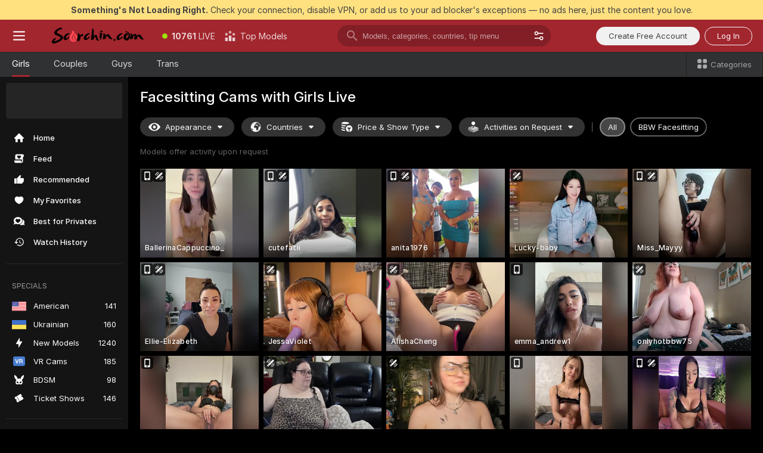

--- FILE ---
content_type: text/html; charset=utf-8
request_url: https://scorchin.com/girls/facesitting?action=showTokensGiveawayModalDirectLink&affiliateId=220126fwyk6l8drl2en96blx5fnsdfc717kd8s1yfc63tt4l6x6v0au7e44m4jyx&landing=goToTheTag&realDomain=go.scorchin.com&sourceId=facesitting&stripbotVariation=NullWidget&userId=f1bc03569025cd4b84cc2034e14895a7d9375953ce101e23ee44825704d68adb
body_size: 97696
content:
<!doctype html><html lang="en"><head><meta charset="utf-8"><script>!function(){"use strict";!function(){var e=window.CSP_REPORT_URI;if(e){var i=new Set;document.addEventListener("securitypolicyviolation",(function(t){if("undefined"!=typeof fetch){var r=function(e){var i=e.violatedDirective&&-1!==e.violatedDirective.indexOf("eval"),t=e.effectiveDirective&&-1!==e.effectiveDirective.indexOf("eval"),r=e.sample&&-1!==e.sample.indexOf("eval");if(!e.blockedURI&&(i||t)||r)return"eval";if("string"==typeof e.blockedURI)try{return new URL(e.blockedURI).hostname}catch(i){return e.blockedURI}return null}(t);r&&i.has(r)||(r&&i.add(r),fetch(e,{method:"POST",headers:{"Content-Type":"application/json"},body:JSON.stringify({blockedURL:t.blockedURI,columnNumber:t.columnNumber,disposition:t.disposition,documentURL:t.documentURI,effectiveDirective:t.effectiveDirective,lineNumber:t.lineNumber,originalPolicy:t.originalPolicy,referrer:t.referrer,sample:t.sample,sourceFile:t.sourceFile,statusCode:t.statusCode})}).catch((function(e){return console.error("Error sending CSP report:",e)})))}}))}}()}()</script><title>Facesitting Free Live Sex Cams with Naked Girls | Scorchin</title><meta data-helmet="1" property="og:title" content="Facesitting Free Live Sex Cams with Naked Girls"><meta data-helmet="1" property="og:description" content="Watch LIVE these hot babes in Facesitting sex cams. ❤️ Enter their naked chat now and enjoy the show for FREE! 🔥"><meta data-helmet="1" name="description" content="Watch LIVE these hot babes in Facesitting sex cams. ❤️ Enter their naked chat now and enjoy the show for FREE! 🔥"><meta data-helmet="1" name="robots" content="index, follow, max-snippet:-1, max-video-preview:-1, max-image-preview:large"><script>window.ANALYTICS_CDN='https://assets.strpssts-ana.com/assets/'</script><meta name="theme-color" content="#303133"><meta http-equiv="Cache-Control" content="no-cache"><meta name="apple-mobile-web-app-capable" content="yes"><meta name="viewport" content="width=device-width,initial-scale=1"><meta name="RATING" content="RTA-5042-1996-1400-1577-RTA"><meta name="RATING" content="mature"><meta name="google" content="notranslate"><meta name="msapplication-square70x70logo" content="https://assets.striiiipst.com/assets/icons/mstile-70x70_scorchin.com.png?v=c4eb2254"><meta name="msapplication-square150x150logo" content="https://assets.striiiipst.com/assets/icons/mstile-150x150_scorchin.com.png?v=c4eb2254"><meta name="msapplication-square270x270logo" content="https://assets.striiiipst.com/assets/icons/mstile-270x270_scorchin.com.png?v=c4eb2254"><meta name="msapplication-wide310x150logo" content="https://assets.striiiipst.com/assets/icons/mstile-310x150_scorchin.com.png?v=c4eb2254"><meta name="msapplication-square310x310logo" content="https://assets.striiiipst.com/assets/icons/mstile-310x310_scorchin.com.png?v=c4eb2254"><style>:root{--primary:#a2262e;--primary-light:#fa5365;--primary-dark:#912229;--primary-border:#a2262e;--primary-modal:#a2262e;--primary-gradient:#a2262e;--header-logo-aspect-ratio:5.000;--footer-logo-aspect-ratio:5.000}.adblocker-notification{display:flex;position:relative;width:100vw;padding:8px 16px;background:#ffe180;color:#434343;z-index:10002;justify-content:center}</style><style>.disable-transition *{transition:none!important}</style><link rel='preload' href='https://assets.striiiipst.com/assets/bootstrap_dark.c8b5ec10a4254a07.css' as='style'><link media='screen and (max-width:1279px)' rel='preload' href='https://assets.striiiipst.com/assets/bootstrap_dark_mobile.c8b5ec10a4254a07.css' as='style'><link rel="preload" href="https://assets.striiiipst.com/assets/common/fonts/Inter-Regular.woff2?v=4.1" as="font" type="font/woff2" crossorigin="anonymous"><link rel="preload" href="https://assets.striiiipst.com/assets/common/fonts/Inter-Medium.woff2?v=4.1" as="font" type="font/woff2" crossorigin="anonymous"><link rel="preload" href="https://assets.striiiipst.com/assets/common/fonts/Inter-Bold.woff2?v=4.1" as="font" type="font/woff2" crossorigin="anonymous"><script>window.SPLIT_STYLE_CHUNKS={"settings_theme.2d7c516664bd90c6.css":true,"studios_theme.b04a5cfe04fa796b.css":true,"models_theme.1ef9f998260bb266.css":true,"70930_theme.d730bc5ae657ccef.css":true,"about_theme.195ef9760504ffd4.css":true,"model-about_theme.7636af21f9299c8c.css":true,"bootstrap_theme.c8b5ec10a4254a07.css":true,"82770_theme.a7cd0a9c6e0c0594.css":true,"viewcam_theme.ae8a3279bb209f0a.css":true}</script><script>var PWA_API_DISCOVER_HOST="",AMPLITUDE_ALTERNATIVE_URL="loo3laej.com",AMPLITUDE_SR_CONFIG_ALTERNATIVE_URL="https://sr-client-cfg.amplitude.com/config",AMPLITUDE_SR_TRACK_ALTERNATIVE_URL="https://api-sr.amplitude.com/sessions/v2/track",ALTKRAFT_TOKEN="kfvhQPLZdst-3617045b97e5b4a1",FIREBASE_API_KEY="AIzaSyC8HXmH6EMTJ-zwRr4DSJoLThqyCp-cdgM",FIREBASE_PROJECT_ID="superchat-2d0d0",FIREBASE_MESSAGE_SENDER_ID="685102796556",ALTKRAFT_TOKEN_V3="2552uptpfSWT-3617045b97e5b4a1",VAPID_KEY_V3="BHmBXjSJ4uenluBFzVz2Yh3kiclqnT_gFyheaS9W3AE_SFXgX7ntwu6jW3GjAhPc01h9KkCn8gwkxCfm3uAo8DU",AMPLITUDE_KEY="19a23394adaadec51c3aeee36622058d",RELEASE_VERSION="11.5.9",GOOGLE_CLIENT_ID="496975381147-lnam683jun41jc8uaglmccl4vbv2js28.apps.googleusercontent.com",HAS_TWITTER_AUTH=!0,GTAG_TRACK_ID="UA-63657136-5",GTAG_TRACK_TYPE="UA",SITE_NAME="Scorchin",SENTRY_DSN="https://d8629522213649e7a4e0b63d14e1dc5f@sentry-public.stripchat.com/9",SENTRY_TRACES_SAMPLE_RATE="0.01",ERROR_REPORTING_ENABLED=true,LIGHT_LOGO_URL="",HEADER_LOGO_URL="https://assets.striiiipst.com/assets/icons/headerlogo_scorchin.com.png?v=0e897938",FOOTER_LOGO_URL="https://assets.striiiipst.com/assets/icons/footerlogo_scorchin.com.png?v=0e897938",APP_ICON_URL="https://assets.striiiipst.com/assets/icons/appicon_scorchin.com.png?v=c4eb2254",META_OG_IMAGE_URL="",WATERMARK_URL="https://assets.striiiipst.com/assets/icons/watermark_scorchin.com.png?v=0e897938",WHITE_LABEL_ID="scorchincom",IS_XHL_WL=!1,DEPLOY_ENV="production",WHITE_LABEL_HOST="scorchin.com",WHITE_LABEL_REDIRECT_URL="",THEME_ID="dark",CANONICAL_DOMAIN_NAME="",CANONICAL="https://stripchat.com",WEB_PUSH_ID="web.com.supportlivecam",MODELS_REGISTRATION_URL="https://go.scorchin.com/signup/model?targetDomain=stripchat.com&userId=f1bc03569025cd4b84cc2034e14895a7d9375953ce101e23ee44825704d68adb&sourceId=scorchin.com",STUDIOS_REGISTRATION_URL="https://go.scorchin.com/?targetDomain=stripchat.com&userId=f1bc03569025cd4b84cc2034e14895a7d9375953ce101e23ee44825704d68adb&sourceId=scorchin.com&path=/signup/studio",WEBMASTERS_REGISTRATION_URL="https://stripcash.com/sign-up/?userId=f1bc03569025cd4b84cc2034e14895a7d9375953ce101e23ee44825704d68adb",DEFAULT_INDEX_TAG_URL="girls",I18N_POSTFIX="",IS_I18N_SEO_IGNORE_CROWDIN=!1,IS_STREAMING_AVAILABLE=!1,IS_WL_PIXELATED=!1,IS_PIXELATED_STREAM_ENABLED=!1,IS_TAG_BASED_WL=!1,IS_HIDE_CONTENT=!1,UI_OVERRIDE="default",IS_ALT_WL=!1,SOCIAL_URLS={twitter:"https://twitter.com/ScorchinCams",instagram:"",snapchat:"",facebook:""}</script><script>!function(){var t="onErrorLoadScript=1";window.addEventListener("error",(function(e){var n=e.target;if(n&&n instanceof HTMLScriptElement&&"app"===n.getAttribute("data-stripchat-script")){var o=new Date(Date.now()+6e4);try{-1===document.cookie.indexOf(t)&&(document.cookie=t+";path=/;expires="+o.toUTCString(),setTimeout((function(){return location.reload()}),3e3))}catch(t){console.warn(t)}}}),!0)}()</script><script>var _jipt=[];_jipt.push(["project","stripchat"]),function(){var subdomainMatch=/^(ar|br|cs|da|de|es|fi|fr|el|hr|hu|id|it|ita|ja|ko|nl|no|pl|pol|pt|ro|ru|sk|sv|tr|vi|zh|ua|zt|th|ms|bn)(?=\..+\.).+/i.exec(location.hostname),aliasLocales={pol:"pl",ita:"it"},i18nScript="https://assets.striiiipst.com/assets/translations_en.b46622df61bc1b.js",canvasPerformanceTest="https://assets.striiiipst.com/assets/canvas-performance-test.js";!function(){"use strict";var n={d:function(t,e){for(var i in e)n.o(e,i)&&!n.o(t,i)&&Object.defineProperty(t,i,{enumerable:!0,get:e[i]})},o:function(t,n){return Object.prototype.hasOwnProperty.call(t,n)}},t={};function e(t,n){window.SUBDOMAIN="en";try{if(/crowdinInContext=1/.test(document.cookie))return void(window.SUBDOMAIN="aa")}catch(t){console.warn(t)}t&&t.length>1&&(window.SUBDOMAIN=n[t[1]]||t[1])}function r(){try{document&&document.documentElement&&/(?:^|;\s*)c=/.test(document.cookie)&&document.documentElement.classList.add("cookie-accepted")}catch(t){}}function i(){if(window.LEGACY=!1,-1!==location.search.indexOf("es-legacy"))window.LEGACY=!0;else if(-1!==location.search.indexOf("es-modern"))window.LEGACY=!1;else try{if(!("IntersectionObserver"in window&&"Promise"in window&&"fetch"in window&&"WeakMap"in window&&"fromEntries"in Object&&"finally"in Promise.prototype))throw{};eval("const a = async ({ ...rest } = {}) => rest; let b = class {};"),window.LEGACY=!1}catch(t){window.LEGACY=!0}if(window.LEGACY)try{(new Image).src="/pixel/static/legacy?t=".concat(Date.now())}catch(t){}}function o(t){var n=t,e=null,i=function(){},r=function(t){};return"en"!==window.SUBDOMAIN&&(n=n.replace("_en","_"+window.SUBDOMAIN)),window.I18N_POSTFIX&&"default"!==window.I18N_POSTFIX&&(n=n.replace("translations","translations_"+window.I18N_POSTFIX)),"aa"===window.SUBDOMAIN&&(e="//cdn.crowdin.com/jipt/jipt.js"),window.I18N_SCRIPT_PROMISE=new Promise((function(t,n){i=t,r=n})),{i18nScript:n,jiptScript:e,resolveI18nPromise:i,rejectI18nPromise:r}}function c(){window.BUNDLE_LOAD_METRICS={resources:{},build:Date.now()};var t=/\/([\w-]+)\.\w{10,20}\.js/;function n(n){var e=n.src,i=n.startTime,r=n.isError;if(e){var o=Date.now()-i,c=e.match(t),a=c?c[1]:e;window.BUNDLE_LOAD_METRICS.resources[a]={error:r,time:o}}}return{injectScript:function(t){var e=t.src,i=t.onLoad,r=t.onError,o=t.fetchPriority,c=Date.now(),a=document.createElement("script");a.setAttribute("data-stripchat-script","app"),a.setAttribute("data-stripchat-script","app"),a.addEventListener("load",(function(){null==i||i(e),n({src:e,startTime:c,isError:!1})})),a.addEventListener("error",(function(t){null==r||r(t.error),n({src:e,startTime:c,isError:!0})})),o&&(a.fetchPriority?a.fetchPriority=o:"high"===o&&function(t){var n=document.createElement("link");n.rel="preload",n.as="script",n.href=t,document.head.appendChild(n)}(e)),a.async=!0,a.src=e,document.head.appendChild(a)}}}function a(t,n,a,s){e(t,s),i(),r(),window.STATIC_PATH_REPLACED="https://assets.striiiipst.com/assets";var d=o(n),w=d.i18nScript,u=d.jiptScript,l=d.resolveI18nPromise,p=d.rejectI18nPromise,f=c().injectScript;function m(){window.IS_LOADED=!0}window.HANDLE_LATE_LOADABLE_SCRIPT=function(t){f({src:t})},f({src:w,onLoad:function(){return l()},onError:function(t){return p(t)}}),u&&f({src:u}),f({src:a}),window.IS_LOADED=!1,"complete"===document.readyState?m():window.addEventListener("load",m)}a(subdomainMatch,i18nScript,canvasPerformanceTest,aliasLocales)}()}()</script><script async data-stripchat-script="app" fetchpriority="high" src='https://assets.striiiipst.com/assets/corejs-75349.9e240b24a5ffbb27.js'></script><script async data-stripchat-script="app" fetchpriority="high" src='https://assets.striiiipst.com/assets/redux-48526.e096bd9b05468601.js'></script><script async data-stripchat-script="app" fetchpriority="high" src='https://assets.striiiipst.com/assets/vendors-66831.b9d59b28c4bf5576.js'></script><script async data-stripchat-script="app" fetchpriority="high" src='https://assets.striiiipst.com/assets/main.2864b5f994fc523f.js'></script><script async data-stripchat-script="app" fetchpriority="high" src='https://assets.striiiipst.com/assets/react-65374.2c809e0d42ef8fab.js'></script><script async data-stripchat-script="app" fetchpriority="high" src='https://assets.striiiipst.com/assets/redux-33349.fe7bd84d566cd749.js'></script><script async data-stripchat-script="app" fetchpriority="high" src='https://assets.striiiipst.com/assets/vendors-6370.fef4d473a8ef7e0d.js'></script><script async data-stripchat-script="app" fetchpriority="high" src='https://assets.striiiipst.com/assets/bootstrap.a535dc580d943f5c.js'></script><script async data-stripchat-script="app" src='https://assets.striiiipst.com/assets/offlineModels.9407a36b44c8512a.js'></script><script>window.SSR_ICONS = ["menu","dot","best-models","search-3","filter","menu-mobile","sort","categories-2","close-2","close-3","home","feed","recommended","favorited","locked","watch-history","lightning","badge-vr-ds","bunny-mask","ticket-ds","interactive-toy-ds","mobile","sparks","categories-ds","i18n","close-arrow","eye-ds","globe-ds","tokens-stripchat-logo-ds","joystick-vert-ds","triangle-arrow-down-ds","medal-3","x-logo-ds"]</script><script>!function(){"use strict";var t,n,o="http://www.w3.org/2000/svg",e=!1,a=[],c=function(){var n;t||((t=document.getElementById("svgDefs"))||((t=document.createElementNS(o,"defs")).id="svgDefs",(n=document.createElementNS(o,"svg")).style.display="none",n.appendChild(t)),document.body.appendChild(n))},r=function(o,r){n||(n=document.createDocumentFragment()),n.appendChild(o),r&&a.push(r),e||(requestAnimationFrame((function(){n&&(c(),t.appendChild(n),a.forEach((function(t){return t()})),a=[],n=void 0,e=!1)})),e=!0)},s=!1,i={},u=function(t){var n=i[t];(null==n?void 0:n.svgData)&&function(t,n,e){var a=t[0],c=t[1],s=document.createElementNS(o,"symbol");s.id="".concat("icons","-").concat(n),s.innerHTML=a,s.setAttribute("viewBox",c),r(s,e)}(n.svgData,t,(function(){n.callbacks.forEach((function(t){return t()})),n.callbacks=[],n.errorCallbacks=[],delete n.svgData,n.status="rendered"}))},d=function(t,n,o){try{var e=i[t]||{status:"init",callbacks:[],errorCallbacks:[]};if(i[t]=e,"rendered"===e.status)return void(null==n||n());n&&e.callbacks.push(n),o&&e.errorCallbacks.push(o),"init"===e.status&&(e.status="loading",function(t,n,o){var e="".concat(window.STATIC_PATH_REPLACED,"/svg-icons/").concat(t,".json?").concat("6c948f2f");if("undefined"==typeof fetch){var a=new XMLHttpRequest;a.open("GET",e),a.onload=function(){200!==a.status&&o(Error("Cannot load ".concat(t,". Status ").concat(a.status)));try{var e=JSON.parse(a.responseText);n(e)}catch(n){o(Error("Cannot parse ".concat(t," json")))}},a.onerror=function(){return o(Error("Cannot load ".concat(t)))},a.send()}else fetch(e,{priority:"low"}).then((function(t){if(!t.ok)throw Error("Status ".concat(t.status));return t.json()})).then((function(t){n(t)})).catch((function(n){o(Error("Cannot load ".concat(t,". ").concat(null==n?void 0:n.message)))}))}(t,(function(n){e.status="loaded",e.svgData=n,s&&u(t)}),(function(n){e.errorCallbacks.forEach((function(t){return t(n)})),delete i[t]})))}catch(t){console.error(t)}},l=function(){if(!s){s=!0;try{Object.keys(i).filter((function(t){var n;return"loaded"===(null===(n=i[t])||void 0===n?void 0:n.status)})).forEach((function(t){u(t)}))}catch(t){console.error(t)}}};window.SSR_ICONS&&window.SSR_ICONS.forEach((function(t){return d(t)})),"loading"!==document.readyState&&l(),window.svgLoader={importIcon:d,onDomReady:l}}()</script><script>window.CONFIG_PRELOADER_SSR_DATA = {"mode":"guest"};</script><script>!function(){"use strict";var n,t=new RegExp("(?:^|;\\s*)".concat("avStartedAt","=([^;]*)")),e=function(){try{var n=function(n){var e=n.match(t);return(null==e?void 0:e[1])?decodeURIComponent(e[1]):null}(document.cookie);return null!=n&&!Number.isNaN(n)&&new Date(n).getTime()>0?n:null}catch(n){return null}},i=function(n,t){var e=t.requestPath;return n.get("/v3/config/initial-dynamic",{requestPath:e},{withResponseHeaders:!0})},r={5:"ServerError",4:"ClientError"},a="NetworkError",o=function(n){var t;return null!==(t=r[Math.floor(n/100)])&&void 0!==t?t:a},c=(n="/api/front",{get:function(t,e){var i=arguments.length>2&&void 0!==arguments[2]?arguments[2]:{},r=i.headers,c=i.withResponseHeaders,s=new Headers;if(s.append("Accept","application/json"),s.append("Front-Version",window.RELEASE_VERSION||""),r){var u=function(n){var t=r[n];Array.isArray(t)?t.forEach((function(t){return s.append(n,t)})):t&&s.append(n,t)};for(var f in r)u(f)}var d=n+t;if(e&&"object"==(void 0===e?"undefined":e&&"undefined"!=typeof Symbol&&e.constructor===Symbol?"symbol":typeof e)){var l=new window.URLSearchParams;for(var h in e){var g=e[h];g&&l.append(h,"".concat(g))}d+="?".concat(l.toString())}return fetch(d,{headers:s}).catch((function(n){throw Object.assign(n,{name:a,source:"preloaderApi"})})).then((function(n){if(!n.ok){var t=Error("".concat(n.status," ").concat(n.statusText));throw Object.assign(t,{name:o(n.status),source:"preloaderApi"}),t}return n.json().then((function(t){return c?Object.assign(t,{responseHeaders:Object.fromEntries(n.headers.entries())}):t}))}))}});window.configPreloaderCache=function(){var n=window.CONFIG_PRELOADER_SSR_DATA;delete window.CONFIG_PRELOADER_SSR_DATA;var t={};if("guest"===(null==n?void 0:n.mode)){var r={requestPath:window.location.pathname},a=i(c,r);a.catch((function(){})),t.initialDynamicConfigPromise={promise:a,params:r}}else if("user"===(null==n?void 0:n.mode)){var o={requestPath:window.location.pathname},s=i(c,o),u={avStartedAt:e()||void 0},f=c.get("/v3/config/dynamic",u,{withResponseHeaders:!0,ssrCache:function(n){return n.requestInfo,null}}),d=s.then((function(n){var t=n.initialDynamic.jwtToken;return t?function(n){var t=arguments.length>1&&void 0!==arguments[1]?arguments[1]:{};return n.get("/abtests/config",{},{withJwtAuth:!0,headers:t})}(c,{Authorization:t}):null})),l={isTagBasedWl:n.isTagBasedWl},h=s.then((function(n){var t=n.initialDynamic.jwtToken;return function(n,t){var e=arguments.length>2&&void 0!==arguments[2]?arguments[2]:{};return n.get("/tags/config/dynamic",t,{headers:e,withJwtAuth:!0,ssrCache:function(n){return n.requestInfo,null}})}(c,l,t?{Authorization:t}:{})}));s.catch((function(){})),f.catch((function(){})),d.catch((function(){})),h.catch((function(){})),t.staticConfig=n.staticConfig,t.featuresConfig=n.featuresConfig,t.initialStaticConfig=n.initialStaticConfig,t.tagsStaticConfig=n.tagsStaticConfig,t.abTestsConfig=n.abTestsConfig,t.initialDynamicConfigPromise={promise:s,params:o},t.dynamicConfigPromise={promise:f,params:u},t.abTestsServerPromise=d,t.dynamicTagsConfigPromise={promise:h,params:l}}return t}()}()</script><link rel="manifest" href="/manifest.json"><link data-helmet="1" rel="alternate" href="https://stripchat.com/girls/facesitting" hreflang="x-default"><link data-helmet="1" rel="alternate" href="https://stripchat.com/girls/facesitting" hreflang="en"><link data-helmet="1" rel="alternate" href="https://de.stripchat.com/girls/facesitting" hreflang="de"><link data-helmet="1" rel="alternate" href="https://fr.stripchat.com/girls/facesitting" hreflang="fr"><link data-helmet="1" rel="alternate" href="https://es.stripchat.com/girls/facesitting" hreflang="es"><link data-helmet="1" rel="alternate" href="https://ita.stripchat.com/girls/facesitting" hreflang="it"><link data-helmet="1" rel="alternate" href="https://nl.stripchat.com/girls/facesitting" hreflang="nl"><link data-helmet="1" rel="alternate" href="https://pt.stripchat.com/girls/facesitting" hreflang="pt"><link data-helmet="1" rel="alternate" href="https://br.stripchat.com/girls/facesitting" hreflang="pt-BR"><link data-helmet="1" rel="alternate" href="https://el.stripchat.com/girls/facesitting" hreflang="el"><link data-helmet="1" rel="alternate" href="https://ua.stripchat.com/girls/facesitting" hreflang="uk"><link data-helmet="1" rel="alternate" href="https://pol.stripchat.com/girls/facesitting" hreflang="pl"><link data-helmet="1" rel="alternate" href="https://ru.stripchat.com/girls/facesitting" hreflang="ru"><link data-helmet="1" rel="alternate" href="https://ro.stripchat.com/girls/facesitting" hreflang="ro"><link data-helmet="1" rel="alternate" href="https://hu.stripchat.com/girls/facesitting" hreflang="hu"><link data-helmet="1" rel="alternate" href="https://cs.stripchat.com/girls/facesitting" hreflang="cs"><link data-helmet="1" rel="alternate" href="https://hr.stripchat.com/girls/facesitting" hreflang="hr"><link data-helmet="1" rel="alternate" href="https://sk.stripchat.com/girls/facesitting" hreflang="sk"><link data-helmet="1" rel="alternate" href="https://no.stripchat.com/girls/facesitting" hreflang="no"><link data-helmet="1" rel="alternate" href="https://sv.stripchat.com/girls/facesitting" hreflang="sv"><link data-helmet="1" rel="alternate" href="https://da.stripchat.com/girls/facesitting" hreflang="da"><link data-helmet="1" rel="alternate" href="https://fi.stripchat.com/girls/facesitting" hreflang="fi"><link data-helmet="1" rel="alternate" href="https://ja.stripchat.com/girls/facesitting" hreflang="ja"><link data-helmet="1" rel="alternate" href="https://ko.stripchat.com/girls/facesitting" hreflang="ko"><link data-helmet="1" rel="alternate" href="https://zh.stripchat.com/girls/facesitting" hreflang="zh"><link data-helmet="1" rel="alternate" href="https://zt.stripchat.com/girls/facesitting" hreflang="zh-Hant"><link data-helmet="1" rel="alternate" href="https://th.stripchat.com/girls/facesitting" hreflang="th"><link data-helmet="1" rel="alternate" href="https://bn.stripchat.com/girls/facesitting" hreflang="bn"><link data-helmet="1" rel="alternate" href="https://id.stripchat.com/girls/facesitting" hreflang="id"><link data-helmet="1" rel="alternate" href="https://ms.stripchat.com/girls/facesitting" hreflang="ms"><link data-helmet="1" rel="alternate" href="https://vi.stripchat.com/girls/facesitting" hreflang="vi"><link data-helmet="1" rel="alternate" href="https://ar.stripchat.com/girls/facesitting" hreflang="ar"><link data-helmet="1" rel="alternate" href="https://tr.stripchat.com/girls/facesitting" hreflang="tr"><link data-helmet="1" rel="preconnect" href="https://edge-hls.doppiocdn.com"><link data-helmet="1" rel="canonical" href="https://stripchat.com/girls/facesitting"><link rel='stylesheet' data-href='bootstrap_theme.c8b5ec10a4254a07.css' href='https://assets.striiiipst.com/assets/bootstrap_dark.c8b5ec10a4254a07.css'><link media='screen and (max-width:1279px)' rel='stylesheet' data-href='bootstrap_theme_mobile.c8b5ec10a4254a07.css' href='https://assets.striiiipst.com/assets/bootstrap_dark_mobile.c8b5ec10a4254a07.css'><link rel="icon" sizes="16x16" href="https://assets.striiiipst.com/assets/icons/favicon-16x16_scorchin.com.png?v=c4eb2254"><link rel="icon" sizes="32x32" href="https://assets.striiiipst.com/assets/icons/favicon-32x32_scorchin.com.png?v=c4eb2254"><link rel="icon" sizes="196x196" href="https://assets.striiiipst.com/assets/icons/favicon-196x196_scorchin.com.png?v=c4eb2254"><link rel="icon" sizes="512x512" href="https://assets.striiiipst.com/assets/icons/favicon-512x512_scorchin.com.png?v=c4eb2254"><link rel="mask-icon" href="https://assets.striiiipst.com/assets/icons/mask-icon_scorchin.com.png"><link rel="apple-touch-icon" sizes="120x120" href="https://assets.striiiipst.com/assets/icons/apple-touch-icon-120x120_scorchin.com.png?v=c4eb2254"><link rel="apple-touch-icon" sizes="152x152" href="https://assets.striiiipst.com/assets/icons/apple-touch-icon-152x152_scorchin.com.png?v=c4eb2254"><link rel="apple-touch-icon" sizes="167x167" href="https://assets.striiiipst.com/assets/icons/apple-touch-icon-167x167_scorchin.com.png?v=c4eb2254"><link rel="apple-touch-icon" sizes="180x180" href="https://assets.striiiipst.com/assets/icons/apple-touch-icon-180x180_scorchin.com.png?v=c4eb2254"><link rel="dns-prefetch" href="//img.strpst.com"><link rel="preconnect" href="//img.strpst.com"><link rel="preconnect" href="/api/front"></head><body class="disable-transition"><!--
    release_version: 11.5.9
    branch: production
    revision: 7fce9e8e6f24fda2cba479e4f52ade267022d8e7
    template_version: 0f0ae1b7
  --><script>window.svgLoader.onDomReady()</script><script>!function(){"use strict";for(var e={SIGNUP:"signup",LOGIN:"login",FAN_CLUB_SUBSCRIPTION:"fanClubSubscription"},t=/^(http|https):\/\/([^/]*)(xhamster(live)?|strip(dev|chat))\.(com|local|dev)\/?/,o={AUTO_SPY:"autoSpy",COPY_GIFT_LINK:"copyGiftLink",SHOW_INSTALL_PWA_MODAL:"showInstallPwaModal",TWO_FACTOR_AUTHORIZATION:"2fa",GOLD_MEMBERSHIP_SUBSCRIBE_DIRECT_LINK:"goldMembershipSubscribeDirectLink",SIGN_UP_MODAL_DIRECT_LINK:"signUpModalDirectLink",SIGN_UP_PREFILLED:"signUpPrefilled",SIGN_UP_MODAL_DIRECT_LINK_INTERACTIVE:"signUpModalDirectLinkInteractive",SIGN_UP_MODAL_DIRECT_LINK_INTERACTIVE_CLOSE:"signUpModalDirectLinkInteractiveClose",SHOW_TOKENS_GIVEAWAY_MODAL_DIRECT_LINK:"showTokensGiveawayModalDirectLink",CARD_VERIFICATION_BONUS_PACKAGE:"cardVerificationBonusPackage",BUY_TOKENS_PROMO:"buyTokensPromo",SIGN_UP_PROMO:"signUpPromo",MODEL_FILTER_APPLY_SORT_BY:"sortBy",MODEL_CHAT_TAB_TOGGLE:"toggleTab",PERSONAL_NOTIFICATIONS:"personalNotifications",OPEN_NOTIFICATIONS_CENTER:"openNotificationsCenter",INVISIBLE_MODE:"invisibleMode",REDEEM_CODE:"redeemCode",OPEN_CHAT:"openChat",OPEN_PRIVATE_MODAL:"openPrivateModal",OPEN_FAN_CLUB_MODAL:"openFanClubModal",OPEN_SEND_TIP_DIALOG:"openSendTipDialog",OPEN_BUY_TOKENS_MODAL:"openBuyTokensModal",OPEN_GUEST_ON_BORDING:"openGuestOnBoarding",LOGIN_BY_LINK:"loginByLink",CONNECT_STUDIO:"connectStudio",EXTRA_VERIFICATION:"extraVerification",OPEN_AGE_VERIFICATION:"openAgeVerification",MAIN_PERSON_EMAIL_VERIFICATION:"connectMainPerson",TWITTER_AUTH:"twitterAuth",GOOGLE_AUTH:"googleAuthorization",OPEN_CONFIRM_CONNECT_TO_STUDIO_MODAL:"openConfirmConnectToStudioModal",USERNAME_NOT_ALLOWED:"usernameNotAllowed",SHOW_STREAMING_APP_MODAL:"showStreamingAppModal"},n={},i=location.search.substring(1).split("&"),_=0;_<i.length;_++){var r=i[_].split("=");n[r[0]]=r[1]}var a=function(e,t){if(!t)return!1;for(var o=Object.keys(e),n=0;n<o.length;n++)if(e[o[n]]===t)return!0;return!1},I=!1;try{I=document.cookie.indexOf("isVisitorsAgreementAccepted=1")>=0}catch(e){console.warn(e)}var O=function(){var i=n.affiliateId||localStorage.getItem("affiliateId"),_=n.userId,r=n.sauid,I=n.action,O=n.showModal,N=a(o,I)||a(e,O);if(i||_||N||r)return!0;var E=document.referrer,T=!1;try{(function(e,t){if(!e)return!1;try{var o=new URL(e),n=new URL(t);return o.host===n.host}catch(e){return!1}})(E,location.href)&&(T=!0)}catch(e){return!1}return t.test(E)&&!T}(),N=/^\/buy-tokens(\/(success|failure))?\/?$/.test(window.location.pathname);!n.agev&&(I||O||N)&&document.body.classList.add("visitor-agreement-hidden")}()</script><script>!function(){"use strict";var e=!1,n=function(e,n,d){var o=document.createElement("div");return o.className=n,d&&(o.id=d),e.appendChild(o),o};function d(){if(!e&&(e=!0,!("__PRELOADED_STATE__"in window)))for(var d=n(document.body,"loader","body_loader"),o=n(d,"fading-circle centered"),c=1;c<=12;c++)n(o,"loader-circle".concat(c," loader-circle"))}window.initLoader=d,document.addEventListener("DOMContentLoaded",d,{once:!0})}()</script><script>!function(){function o(o,i){var n=[o,"expires=Thu, 01 Jan 1970 00:00:00 GMT"];i&&n.push("domain="+i),document.cookie=n.join(";"),n.push("path=/"),document.cookie=n.join(";")}var i,n,e,t,a,l,c=0;try{c=document.cookie.length}catch(o){console.warn(o)}var r=c>=5e3;(c>=4e3||r)&&(r&&function(){for(var i=document.cookie.split(";"),n=location.hostname,e=0;e<i.length;e++){var t=i[e].split("=")[0].trim()+"=";o(t,null),o(t,n),o(t,"."+n);for(var a=0;!((a=n.indexOf(".",a+1))<0);)o(t,n.substring(a)),o(t,n.substring(a+1))}}(),n=(i={limit:5,interval:1e3,payload:{size:c},callback:function(){r&&document.location.reload()}}).payload,e=i.limit,t=i.interval,a=i.callback,l=0,function o(){if(!(++l>=e)){if(!window.__log)return void setTimeout(o,t);window.__log("error","Cookie limit exceeded",n).finally(a)}}())}()</script><svg style="height:0;width:0;display:block"><defs><symbol id="site_logo_header" viewBox="0 0 1250 250"><image href="https://assets.striiiipst.com/assets/icons/headerlogo_scorchin.com.png?v=0e897938"></image></symbol><symbol id="site_logo_footer" viewBox="0 0 1250 250"><image href="https://assets.striiiipst.com/assets/icons/footerlogo_scorchin.com.png?v=0e897938"></image></symbol></defs></svg><div id="agreement-root"><div class="full-cover modal-wrapper visitors-agreement-modal"><div class="modal-content modal-header-none"><div class="background-wrapper hide-gender-switcher"><div class="visitors-agreement-bg-gradient"><div class="visitors-agreement-bg-gradient__gender visitors-agreement-bg-gradient__gender--no-gender"></div></div><div class="content-wrapper"><div class="content-container"><div class="site-logo-wrapper site-logo-wrapper-girls"><div class="header-logo header-logo-no-responsive"><svg><use xlink:href="#site_logo_header"></use></svg></div></div><div class="site-description">We are creating a better experience for 18+ LIVE entertainment. Join our open-minded community &amp; start interacting now for FREE.</div><button autofocus="" class="btn btn-apply-alter btn-inline-block btn-large btn-visitors-agreement-accept" type="button">I&#x27;m Over 18</button><div class="agreement-terms"><span class="">By entering and using this website, you confirm you’re over 18 years old and agree to be bound by the <a rel="nofollow" href="/terms">Terms of Use</a> and <a rel="nofollow" href="/privacy">Privacy Policy</a></span> <span class=""><a rel="nofollow" href="/2257">18 U.S.C. 2257 Record-Keeping Requirements Compliance Statement.</a></span><br/>If you provide sensitive personal data, by entering the website, you give your explicit consent to process this data to tailor the website to your preferences.<span class="parental-control">If you’re looking for a way to restrict access for a minor, see our <a rel="nofollow" href="/parental-control"> Parental Control Guide </a></span></div><hr class="visitors-agreement-modal-divider"/></div><div class="content-container"><a class="decline-link visitors-agreement-decline" href="https://google.com/" rel="noopener noreferrer nofollow">Exit Here</a><div class="warnings"><p><span class="">THIS WEBSITE CONTAINS MATERIAL THAT IS <strong>SEXUALLY EXPLICIT</strong>.</span> <span class="">You must be at least eighteen (18) years of age to use this Website, unless the age of majority in your jurisdiction  is greater than eighteen (18) years of age, in which case you must be at least the age of majority in your jurisdiction. Use of this Website is not permitted where prohibited by law.</span></p><p><span class="">This Website also requires the use of cookies. More information about our cookies can be found at our <a rel="nofollow" href="/privacy">Privacy Policy</a>. BY ENTERING THIS WEBSITE AND USING THIS WEBSITE YOU AGREE TO THE USE OF COOKIES AND ACKNOWLEDGE THE PRIVACY POLICY.</span><br/>All models were 18 and over at the time of the creation of such depictions.</p></div><div class="label-link-block"><a href="https://www.rtalabel.org/?content=validate&amp;ql=b9b25de5ba5da974c585d9579f8e9d49&amp;rating=RTA-5042-1996-1400-1577-RTA" class="label-link" target="_blank" rel="noopener noreferrer nofollow" aria-label="RTA"><img alt="rta-logo" class="icon icon-rta-logo icon-static" src="https://assets.striiiipst.com/assets/common/images/static-icons/rta-logo.png"/></a><div class="label-link"><img alt="safe-labeling" class="icon icon-safe-labeling icon-static" src="https://assets.striiiipst.com/assets/common/images/static-icons/safe-labeling.png"/></div><a href="https://www.asacp.org/?content=validate&amp;ql=b9b25de5ba5da974c585d9579f8e9d49" class="label-link" target="_blank" rel="noreferrer noopener nofollow" aria-label="ASACP"><img alt="asacp" class="icon icon-asacp icon-static" src="https://assets.striiiipst.com/assets/common/images/static-icons/asacp.png"/></a><a href="https://pineapplesupport.org/about-pineapple-support/" class="label-link" target="_blank" rel="noreferrer noopener nofollow" aria-label="Go to Pineapple support"><img alt="pineapple-support" class="icon icon-pineapple-support icon-static" src="https://assets.striiiipst.com/assets/common/images/static-icons/pineapple-support.png"/></a></div></div></div></div></div></div></div><script>!function(){var e=1>=Math.floor(100*Math.random()),t=function(){return e&&/stripchat|xhamsterlive/.test(location.hostname)},n=document.querySelector(".visitors-agreement-decline");if(n){var r=document.querySelector("html");!document.body.classList.contains("visitor-agreement-hidden")&&(r.classList.add("disable-scroll"),t()&&(document.createElement("img").src="/pixel/agreement/display")),window.__visitorsAgreementDeclineHandler=function(e){if(t()){e.preventDefault();var n=document.createElement("img");n.onload=n.onerror=function(){location.href=e.target.href},n.src="/pixel/agreement/exit"}},n.addEventListener("click",window.__visitorsAgreementDeclineHandler),window.__visitorsAgreementAcceptPixelEvent=function(){t()&&(document.createElement("img").src="/pixel/agreement/ok")};var i=document.querySelector(".btn-visitors-agreement-accept");window.__visitorsAgreementAcceptHandler=function(){r.classList.remove("disable-scroll"),window.__isVisitorsAgreementAcceptedBeforeClientFetched=!0;try{document.cookie="isVisitorsAgreementAccepted=1"}catch(e){console.warn(e)}var e=document.querySelector(".visitors-agreement-modal"),t=e.querySelector(".hide-gender-switcher"),n=e.querySelector('input[name="visitors-agreement-gender-switcher"]:checked');if(n&&!t)try{var i=new Date;localStorage.setItem("18PlusGenderSelected",JSON.stringify(n.value));var o=i.setFullYear(i.getFullYear()+1)-Date.now();localStorage.setItem("18PlusGenderSelected_expires",JSON.stringify(o))}catch(e){console.warn(e)}switch(null==n?void 0:n.value){case"men":window.location.href="/men";break;case"trans":window.location.href="/trans";break;default:document.body.classList.add("visitor-agreement-hidden")}window.__visitorsAgreementAcceptPixelEvent()},i.addEventListener("click",window.__visitorsAgreementAcceptHandler),window.__syncVisitorsAgreementWithApp=function(){n.removeEventListener("click",window.__visitorsAgreementDeclineHandler),i.removeEventListener("click",window.__visitorsAgreementAcceptHandler)}}}()</script><div id="portal-root"></div><!--LEGACY-BROWSER-NOTIFICATION-OPEN--><div id="legacy-browser-notification-root" style="position:relative;z-index:10001"></div><script>!function(){var n,e,t="legacy-browser-notification",o="legacy-browser-notification-text",i="legacy-browser-notification-close",r="notifications.recommendationBrowserForPlaying",a="notifications.recommendationBrowserForSamsungPlaying",c={chrome:{href:"https://www.google.com/chrome/",title:"Google Chrome"},firefox:{href:"https://www.mozilla.org/firefox/new/",title:"Firefox"},safari:{href:"https://www.apple.com/safari/",title:"Safari"}},l="legacyBrowserRecommendationDismissed",s=function(){try{window.localStorage.setItem(l,"true"),window.localStorage.setItem("".concat(l,"_expires"),String(Date.now()+6048e5))}catch(n){}},d=(e=f({[r]:"You’re using an outdated browser. To avoid any problems, we strongly recommend using {#chrome/} or {#firefox/}",[a]:"To avoid any problems with quality, we strongly recommend using {#chrome/}"}[n=/SamsungBrowser/i.test(navigator.userAgent||"")?a:r]),{messageId:n,textHtml:e}),p=d.messageId,m=d.textHtml;function f(n){if(!n)return"";for(var e=n.split(/\{#(chrome|firefox|safari)\/\}/g),t="",o=0;o<e.length;o++){var i=e[o],r=o%2!=0&&i in c;if(o%2==0)i&&(t+=g(i));else if(r){var a=c[i];t+='<a href="'.concat(a.href,'" target="_blank" rel="nofollow noopener noreferrer" style="color:inherit;text-decoration:underline">').concat(g(a.title),"</a>")}}return t}function g(n){return String(n).replace(/&/g,"&amp;").replace(/</g,"&lt;").replace(/>/g,"&gt;").replace(/"/g,"&quot;").replace(/'/g,"&#39;")}window.LEGACY&&!function(){try{var n=window.localStorage.getItem("".concat(l,"_expires"));if(!n)return!1;var e=Number(n);return!Number.isNaN(e)&&(e<Date.now()?(window.localStorage.removeItem(l),window.localStorage.removeItem("".concat(l,"_expires")),!1):null!=window.localStorage.getItem(l))}catch(n){return!1}}()&&(window.I18N_SCRIPT_PROMISE||Promise.resolve()).then((function(){try{var n=window.I18n.trans({messageId:p,currentLocale:window.SUBDOMAIN});return n?f(n):m}catch(n){return m}})).catch((function(){return m})).then((function(n){!function(){try{var n=window.svgLoader;"function"==typeof(null==n?void 0:n.importIcon)&&(n.importIcon("exclamation"),n.importIcon("close-ds"))}catch(n){}}();var e=document.createElement("template");e.innerHTML=function(){var n=arguments.length>0&&void 0!==arguments[0]?arguments[0]:"",e="#434343";return'\n    <div\n      id="'.concat(t,'"\n      role="status"\n      aria-live="polite"\n      style="\n        display:flex;\n        background:').concat("#ffe180",";\n        color:").concat(e,';\n        box-shadow:0 1px 0 rgba(0,0,0,.08);\n        width:100%;\n        flex: 0 0 auto;\n        align-items: flex-start;\n      ">\n\n      <div\n        style="\n          display:flex;\n          flex-direction:row;\n          align-items: flex-start;\n          justify-content:center;\n          gap:0 12px;\n          padding: 4px 0 4px 12px;\n          flex: 1 0 0;\n          align-self: stretch;\n        "\n      >\n        <style>\n          #').concat(o," { font-size: 14px; line-height: 20px; }\n          @media (min-width: 1023px) {\n            #").concat(o,' { font-size: 16px; line-height: 22px; }\n          }\n        </style>\n        <svg \n          viewBox="0 0 24 24" \n          aria-hidden="true" \n          style="\n            width:20px;\n            min-width: 20px;\n            height:20px;\n            color:').concat(e,';\n            display:block;\n            top: 10px;\n            position: relative;\n          ">\n          <use href="#icons-exclamation" xlink:href="#icons-exclamation"></use>\n        </svg>\n        <div\n          id="').concat(o,'"\n          style="\n            color: ').concat(e,';\n            flex-flow: row wrap;\n            gap: 8px 12px;\n            padding-bottom: 8px;\n            padding-top: 8px;\n          "\n        >').concat(n,'</div>\n      </div>\n      <button\n        id="').concat(i,'"\n        type="button"\n        aria-label="Close"\n        style="\n          position:relative;\n          top: 8px;\n          right: 8px;\n          padding-left: 16px;\n          background:transparent;\n          border:0;\n          color:').concat(e,';\n          cursor:pointer;\n          font-size:20px;\n          line-height:1;\n          opacity:.7;\n        "\n      >\n        <svg \n          viewBox="0 0 24 24"\n          aria-hidden="true"\n          style="\n            width:20px;\n            height:20px;\n            display:block;\n            min-width: 20px;\n          ">\n          <use href="#icons-close-ds" xlink:href="#icons-close-ds"></use>\n        </svg>\n      </button>\n    </div>\n  ')}(n).trim();var r=e.content.firstElementChild;if(r&&r instanceof HTMLElement&&!document.getElementById(t)){var a=document.getElementById("legacy-browser-notification-root");if(a)a.appendChild(r);else{var c=document.getElementById("body");(null==c?void 0:c.parentNode)?c.parentNode.insertBefore(r,c):document.body.firstChild?document.body.insertBefore(r,document.body.firstChild):document.body.appendChild(r)}var l=document.getElementById(i);l&&l.addEventListener("click",(function(){var n=document.getElementById(t);n&&(n.style.display="none"),s()}))}}))}()</script><!--LEGACY-BROWSER-NOTIFICATION-CLOSE--><div id="body"><!--EARLY-FLUSH-CHUNK-END--><div class="tooltip-v2-portal-container" id="body-container"></div><svg class="user-level-badge-filters" xmlns="http://www.w3.org/2000/svg"><defs><linearGradient id="user-level-badge-filter-grey" x1=".5" y1="0" x2=".5" y2="1" gradientTransform="matrix(88.809 0 0 97.645 5.595 1.178)" gradientUnits="userSpaceOnUse"><stop offset="0%" stop-color="#C2C2C2"></stop><stop offset="100%" stop-color="#333333"></stop></linearGradient><linearGradient id="user-level-badge-filter-bronze" x1=".5" y1="0" x2=".5" y2="1" gradientTransform="matrix(88.809 0 0 97.645 5.595 1.178)" gradientUnits="userSpaceOnUse"><stop offset="0%" stop-color="#FFA666"></stop><stop offset="100%" stop-color="#6B2D00"></stop></linearGradient><linearGradient id="user-level-badge-filter-silver" x1=".5" y1="0" x2=".5" y2="1" gradientTransform="matrix(88.809 0 0 97.645 5.595 1.178)" gradientUnits="userSpaceOnUse"><stop offset="0%" stop-color="#CAD5E2"></stop><stop offset="100%" stop-color="#2E4156"></stop></linearGradient><linearGradient id="user-level-badge-filter-gold" x1=".5" y1="0" x2=".5" y2="1" gradientTransform="matrix(88.809 0 0 97.645 5.595 1.178)" gradientUnits="userSpaceOnUse"><stop offset="0%" stop-color="#FFC80F"></stop><stop offset="100%" stop-color="#7E3A01"></stop></linearGradient><linearGradient id="user-level-badge-filter-diamond" x1=".5" y1="0" x2=".5" y2="1" gradientTransform="matrix(88.809 0 0 97.645 5.595 1.178)" gradientUnits="userSpaceOnUse"><stop offset="0%" stop-color="#EF33FF"></stop><stop offset="100%" stop-color="#560198"></stop></linearGradient><linearGradient id="user-level-badge-filter-royal" x1=".5" y1="0" x2=".5" y2="1" gradientTransform="matrix(88.809 0 0 97.645 5.595 1.178)" gradientUnits="userSpaceOnUse"><stop offset="0%" stop-color="#FE3939"></stop><stop offset="100%" stop-color="#850000"></stop></linearGradient><linearGradient id="user-level-badge-filter-legend" x1=".5" y1="0" x2=".5" y2="1" gradientTransform="matrix(88.809 0 0 97.645 5.595 1.178)" gradientUnits="userSpaceOnUse"><stop offset="0%" stop-color="#FE3939"></stop><stop offset="100%" stop-color="#850000"></stop></linearGradient><linearGradient id="user-level-badge-filter-blue" x1=".5" y1="0" x2=".5" y2="1" gradientTransform="matrix(88.809 0 0 97.645 5.595 1.178)" gradientUnits="userSpaceOnUse"><stop offset="0%" stop-color="#8EBDE7"></stop><stop offset="100%" stop-color="#194B76"></stop></linearGradient><filter id="user-level-badge-filter-glow" x="0" y="0" width="100" height="100" filterUnits="userSpaceOnUse" color-interpolation-filters="sRGB"><feOffset dy="5"></feOffset><feGaussianBlur stdDeviation="10" result="offset-blur"></feGaussianBlur><feComposite operator="out" in="SourceGraphic" in2="offset-blur" result="inverse"></feComposite><feFlood flood-color="white" flood-opacity="0.3" result="color"></feFlood><feComposite operator="in" in="color" in2="inverse" result="shadow"></feComposite><feComposite operator="over" in="shadow" in2="SourceGraphic"></feComposite></filter><filter id="user-level-badge-filter-top-icon" x=".8" y=".4" width="31.4" height="29.8" filterUnits="userSpaceOnUse" color-interpolation-filters="sRGB"><feFlood flood-opacity="0" result="BackgroundImageFix"></feFlood><feColorMatrix in="SourceAlpha" values="0 0 0 0 0 0 0 0 0 0 0 0 0 0 0 0 0 0 127 0" result="hardAlpha"></feColorMatrix><feOffset dy="1.3"></feOffset><feGaussianBlur stdDeviation="1.3"></feGaussianBlur><feColorMatrix values="0 0 0 0 0 0 0 0 0 0 0 0 0 0 0 0 0 0 0.3 0"></feColorMatrix><feBlend in2="BackgroundImageFix" result="effect1_dropShadow_286_9949"></feBlend><feBlend in="SourceGraphic" in2="effect1_dropShadow_286_9949" result="shape"></feBlend></filter></defs></svg><div class="index-page-new-paddings main-layout main-layout__with-navbar sticky-header-desktop sticky-header-mobile sticky-subheader-mobile tag-layout"><div class="wrapper"><div class="tooltip-v2-portal-container" id="portal-container-under-header"></div><div id="personal-notifications-portal-container"></div><header class="header-top-wrapper"><div class="guest header-top is-guest-user"><div class="header-top-container"><nav class="nav-left"><button class="a11y-button sidebar-trigger" aria-label="Toggle menu" type="button"><svg class="icon icon-menu sidebar-trigger-icon"><use xlink:href="#icons-menu"></use></svg></button><a aria-label="Go to Main Page" class="header-logo-link" href="/"><div class="header-logo"><svg><use xlink:href="#site_logo_header"></use></svg></div></a><a class="header-top__live-counter live-counter live-counter--interactive media-up-to-m-hidden" href="/"><svg class="icon icon-dot live-counter__dot"><use xlink:href="#icons-dot"></use></svg><span><span class=""><span class="live-counter__accent">10761</span> LIVE</span></span></a><div class="nav-link media-up-to-s-hidden"><a aria-label="Top Models" href="/top/girls/current-month-north-america"><svg class="icon icon-best-models"><use xlink:href="#icons-best-models"></use></svg><span class="media-up-to-m-hidden">Top Models</span></a></div></nav><div class="header-top-search-wrapper"><div class="ModelSearch#w_ ModelSearch__expanded#GY ModelSearch__forceExpanded#er" data-testid="model-search"><div class="ModelSearch__spotlight#jJ" id="searchPanel"><div class="ModelSearch__inputWrapper#Jw"><button class="a11y-button ModelSearch__openButton#xD" role="button" aria-label="Search models, tags or countries, tip menu" type="button"><svg class="IconV2__icon#YR ModelSearch__icon#Nd"><use xlink:href="#icons-search-3"></use></svg></button><input class="ModelSearch__input#st inline-block input text-default theme-default" type="text" aria-label="Search models, tags or countries, tip menu" placeholder="Models, categories, countries, tip menu" maxLength="200" tabindex="-1" autoComplete="off" autoCorrect="off" autoCapitalize="none" value=""/><button role="button" aria-label="Search" data-testid="search-advanced-filter-button" class="btn ds-btn-default ds-btn-inline-block ModelSearch__advancedFilterButton#nK" type="button"><div class="ModelSearch__advancedFilterButtonIconWrapper#A5"><svg class="IconV2__icon#YR ModelSearch__icon#Nd"><use xlink:href="#icons-filter"></use></svg></div></button></div></div></div></div><nav class="nav-right"><div class="nav-button media-up-to-m-hidden"></div><div class="header-dropdown header-user-menu with-new-messenger"><a class="about-us-button about-us-button--hidden media-up-to-m-hidden" href="/about">About Stripchat</a><a class="btn btn-signup" href="/signup"><span class="media-after-m-hidden">Join Free</span><span class="media-up-to-s-hidden">Create Free Account</span></a><a class="dropdown-link media-after-m-hidden mobile-nav-link"><span><svg style="height:20px;width:20px" class="icon icon-menu-mobile"><use xlink:href="#icons-menu-mobile"></use></svg></span></a><a class="btn btn-outline media-up-to-s-hidden" href="/login">Log In</a></div></nav></div></div></header><div></div><div class="header-sub header-sub-with-sidebar"><div class="tooltip-v2-portal-container" id="header-sub-portal-container"></div><div class="container"><div class="nav-scrollable-container scroll-bar-container" data-testid="ScrollBarContainer"><nav class="model-filter nav-left nav-scrollable nav-scrollable--only-for-touch" id="mobileMenuNavbar"><a href="/" aria-label="Girls" class="model-filter-link model-filter__link model-filter__link--active"><span class="model-filter__link-label">Girls</span></a><a href="/couples" aria-label="Couples" class="model-filter-link model-filter__link"><span class="model-filter__link-label">Couples</span></a><a href="/men" aria-label="Guys" class="model-filter-link model-filter__link"><span class="model-filter__link-label">Guys</span></a><a href="/trans" aria-label="Trans" class="model-filter-link model-filter__link"><span class="model-filter__link-label">Trans</span></a></nav></div><nav class="model-filter nav-left navbar-dropdown"><div class="visible-items"><a href="/" aria-label="Girls" class="model-filter-link model-filter__link model-filter__link--active"><span class="model-filter__link-label">Girls</span></a><a href="/couples" aria-label="Couples" class="model-filter-link model-filter__link"><span class="model-filter__link-label">Couples</span></a><a href="/men" aria-label="Guys" class="model-filter-link model-filter__link"><span class="model-filter__link-label">Guys</span></a><a href="/trans" aria-label="Trans" class="model-filter-link model-filter__link"><span class="model-filter__link-label">Trans</span></a></div><div class="navbar-hidden-elements-wrapper"><a href="/" aria-label="Girls" class="model-filter-link model-filter__link model-filter__link--active"><span class="model-filter__link-label">Girls</span></a><a href="/couples" aria-label="Couples" class="model-filter-link model-filter__link"><span class="model-filter__link-label">Couples</span></a><a href="/men" aria-label="Guys" class="model-filter-link model-filter__link"><span class="model-filter__link-label">Guys</span></a><a href="/trans" aria-label="Trans" class="model-filter-link model-filter__link"><span class="model-filter__link-label">Trans</span></a><div class="navbar-more-button" aria-controls="mobileMenuNavbar">More</div></div><div class="hidden navbar-more-button">More<span class="dropdown-arrow"><svg class="icon icon-sort"><use xlink:href="#icons-sort"></use></svg></span></div></nav><nav class="nav-right nav-right--box-shadow"><button type="button" class="all-tags-dropdown-trigger btn dropdown-link media-up-to-xs-hidden"><svg style="height:16px;width:16px" class="icon icon-categories-2"><use xlink:href="#icons-categories-2"></use></svg><svg style="height:16px;width:16px" class="icon icon-close-2 xs-only"><use xlink:href="#icons-close-2"></use></svg><span class="dropdown-label">Categories</span></button><div class="ModelSearch#w_ ModelSearch__compact#Va model-search" data-testid="model-search"><button aria-label="Search models, tags or countries, tip menu" aria-controls="searchPanel" aria-expanded="false" class="btn ds-btn-default ds-btn-inline-block ModelSearch__openButton#xD" type="button"><svg class="IconV2__icon#YR ModelSearch__icon#Nd"><use xlink:href="#icons-search-3"></use></svg><span class="ModelSearch__searchText#aD">Search</span></button></div><button class="btn nav-right-close-btn nav-right-close-btn--box-shadow" type="button"><svg style="height:14px;width:14px" class="icon icon-close-3"><use xlink:href="#icons-close-3"></use></svg></button></nav></div></div><main id="app" class="main-layout-main main-layout-main-multiple-column"><div class="SidebarStatic#cT"><aside class="Sidebar#TU"><div class="SidebarScroll#rj"><div class="SidebarContent#OB"><div class="SidebarFadeIn#jN"><div class="SidebarBanners#dK"><div role="status" aria-busy="true" style="border-radius:4px;width:100%" class="SidebarBanners__tokens-giveaway#yk Skeleton#fB Skeleton_animated#wT Skeleton_hasChildren#LD Skeleton_variant_rect#hG compact new tokens-giveaway-banner"><div class="Skeleton__content#fv"><div class="tokens-giveaway-banner-container"><div class="tokens-icon"></div><div class="tokens-giveaway-description"><div class="tokens-giveaway-title"><span class="tokens-giveaway-amount">50</span><span class="">Tokens<br/>to Win Now</span></div></div></div></div></div></div><nav class="SidebarMainLinks#Ki"><a class="SidebarLink#Ot SidebarLink__variant-main#HJ" href="/"><span class="SidebarLink__icon#un">​<span class="SidebarLink__icon-frame#Fy"><svg style="height:16px;width:16px" class="IconV2__icon#YR"><use xlink:href="#icons-home"></use></svg></span></span><span class="SidebarLink__text#gq">Home</span></a><a class="SidebarLink#Ot SidebarLink__variant-main#HJ" href="/discover"><span class="SidebarLink__icon#un">​<span class="SidebarLink__icon-frame#Fy"><svg style="height:16px;width:16px" class="IconV2__icon#YR"><use xlink:href="#icons-feed"></use></svg></span></span><span class="SidebarLink__text#gq">Feed</span></a><a class="SidebarLink#Ot SidebarLink__variant-main#HJ" href="/girls/recommended"><span class="SidebarLink__icon#un">​<span class="SidebarLink__icon-frame#Fy"><svg style="height:16px;width:16px" class="IconV2__icon#YR"><use xlink:href="#icons-recommended"></use></svg></span></span><span class="SidebarLink__text#gq">Recommended</span></a><a class="SidebarLink#Ot SidebarLink__variant-main#HJ" href="/favorites"><span class="SidebarLink__icon#un">​<span class="SidebarLink__icon-frame#Fy"><svg style="height:16px;width:16px" class="IconV2__icon#YR"><use xlink:href="#icons-favorited"></use></svg></span></span><span class="SidebarLink__text#gq">My Favorites</span></a><a class="SidebarLink#Ot SidebarLink__variant-main#HJ" href="/girls/best"><span class="SidebarLink__icon#un">​<span class="SidebarLink__icon-frame#Fy"><svg style="height:20px;width:20px" class="IconV2__icon#YR"><use xlink:href="#icons-locked"></use></svg></span></span><span class="SidebarLink__text#gq">Best for Privates</span></a><a class="SidebarLink#Ot SidebarLink__variant-main#HJ" href="/watch-history"><span class="SidebarLink__icon#un">​<span class="SidebarLink__icon-frame#Fy"><svg style="height:16px;width:16px" class="IconV2__icon#YR"><use xlink:href="#icons-watch-history"></use></svg></span></span><span class="SidebarLink__text#gq">Watch History</span></a></nav></div><hr class="SidebarSeparator#P8"/><div class="SidebarFadeIn#jN"><nav class="SidebarGroup#Lj" aria-label="specials"><div class="SidebarGroupTitle#Wk">Specials</div><a class="SidebarLink#Ot SidebarLink__variant-regular#ET" aria-label="American" href="/girls/american"><span class="SidebarLink__icon#un">​<span class="SidebarLink__icon-frame#Fy"><span style="background-image:url(&#x27;https://assets.striiiipst.com/assets/common/components/ui/CountryFlag/images/us.svg&#x27;)" class="country-flag country-flag--medium"></span></span></span><span class="SidebarLink__text#gq">American</span><span class="SidebarLink__counter#AW">141</span></a><a class="SidebarLink#Ot SidebarLink__variant-regular#ET" aria-label="Ukrainian" href="/girls/ukrainian"><span class="SidebarLink__icon#un">​<span class="SidebarLink__icon-frame#Fy"><span style="background-image:url(&#x27;https://assets.striiiipst.com/assets/common/components/ui/CountryFlag/images/ua.svg&#x27;)" class="country-flag country-flag--medium"></span></span></span><span class="SidebarLink__text#gq">Ukrainian</span><span class="SidebarLink__counter#AW">160</span></a><a class="SidebarLink#Ot SidebarLink__variant-regular#ET" aria-label="New Models" href="/girls/new"><span class="SidebarLink__icon#un">​<span class="SidebarLink__icon-frame#Fy"><svg class="icon icon-lightning"><use xlink:href="#icons-lightning"></use></svg></span></span><span class="SidebarLink__text#gq">New Models</span><span class="SidebarLink__counter#AW">1240</span></a><a class="SidebarLink#Ot SidebarLink__variant-regular#ET" aria-label="VR Cams" href="/girls/vr"><span class="SidebarLink__icon#un">​<span class="SidebarLink__icon-frame#Fy"><svg class="icon icon-badge-vr-ds"><use xlink:href="#icons-badge-vr-ds"></use></svg></span></span><span class="SidebarLink__text#gq">VR Cams</span><span class="SidebarLink__counter#AW">185</span></a><a class="SidebarLink#Ot SidebarLink__variant-regular#ET" aria-label="BDSM" href="/girls/bdsm"><span class="SidebarLink__icon#un">​<span class="SidebarLink__icon-frame#Fy"><svg class="icon icon-bunny-mask"><use xlink:href="#icons-bunny-mask"></use></svg></span></span><span class="SidebarLink__text#gq">BDSM</span><span class="SidebarLink__counter#AW">98</span></a><a class="SidebarLink#Ot SidebarLink__variant-regular#ET" aria-label="Ticket Shows" href="/girls/ticket-and-group-shows"><span class="SidebarLink__icon#un">​<span class="SidebarLink__icon-frame#Fy"><svg class="icon icon-ticket-ds"><use xlink:href="#icons-ticket-ds"></use></svg></span></span><span class="SidebarLink__text#gq">Ticket Shows</span><span class="SidebarLink__counter#AW">146</span></a></nav><hr class="SidebarSeparator#P8"/><nav class="SidebarGroup#Lj" aria-label="age"><div class="SidebarGroupTitle#Wk">Age</div><a class="SidebarLink#Ot SidebarLink__variant-regular#ET" aria-label="Teen 18+" href="/girls/teens"><span class="SidebarLink__text#gq">Teen 18+</span><span class="SidebarLink__counter#AW">1752</span></a><a class="SidebarLink#Ot SidebarLink__variant-regular#ET" aria-label="Young 22+" href="/girls/young"><span class="SidebarLink__text#gq">Young 22+</span><span class="SidebarLink__counter#AW">4337</span></a><a class="SidebarLink#Ot SidebarLink__variant-regular#ET" aria-label="MILF" href="/girls/milfs"><span class="SidebarLink__text#gq">MILF</span><span class="SidebarLink__counter#AW">1490</span></a><a class="SidebarLink#Ot SidebarLink__variant-regular#ET" aria-label="Mature" href="/girls/mature"><span class="SidebarLink__text#gq">Mature</span><span class="SidebarLink__counter#AW">241</span></a><a class="SidebarLink#Ot SidebarLink__variant-regular#ET" aria-label="Granny" href="/girls/grannies"><span class="SidebarLink__text#gq">Granny</span><span class="SidebarLink__counter#AW">54</span></a></nav><nav class="SidebarGroup#Lj" aria-label="ethnicity"><div class="SidebarGroupTitle#Wk">Ethnicity</div><a class="SidebarLink#Ot SidebarLink__variant-regular#ET" aria-label="Arab" href="/girls/arab"><span class="SidebarLink__text#gq">Arab</span><span class="SidebarLink__counter#AW">153</span></a><a class="SidebarLink#Ot SidebarLink__variant-regular#ET" aria-label="Asian" href="/girls/asian"><span class="SidebarLink__text#gq">Asian</span><span class="SidebarLink__counter#AW">797</span></a><a class="SidebarLink#Ot SidebarLink__variant-regular#ET" aria-label="Ebony" href="/girls/ebony"><span class="SidebarLink__text#gq">Ebony</span><span class="SidebarLink__counter#AW">626</span></a><a class="SidebarLink#Ot SidebarLink__variant-regular#ET" aria-label="Indian" href="/girls/indian"><span class="SidebarLink__text#gq">Indian</span><span class="SidebarLink__counter#AW">462</span></a><a class="SidebarLink#Ot SidebarLink__variant-regular#ET" aria-label="Latina" href="/girls/latin"><span class="SidebarLink__text#gq">Latina</span><span class="SidebarLink__counter#AW">3759</span></a><a class="SidebarLink#Ot SidebarLink__variant-regular#ET" aria-label="Mixed" href="/girls/mixed"><span class="SidebarLink__text#gq">Mixed</span><span class="SidebarLink__counter#AW">234</span></a><a class="SidebarLink#Ot SidebarLink__variant-regular#ET" aria-label="White" href="/girls/white"><span class="SidebarLink__text#gq">White</span><span class="SidebarLink__counter#AW">2385</span></a></nav><nav class="SidebarGroup#Lj" aria-label="bodyType"><div class="SidebarGroupTitle#Wk">Body Type</div><a class="SidebarLink#Ot SidebarLink__variant-regular#ET" aria-label="Skinny" href="/girls/petite"><span class="SidebarLink__text#gq">Skinny</span><span class="SidebarLink__counter#AW">3016</span></a><a class="SidebarLink#Ot SidebarLink__variant-regular#ET" aria-label="Athletic" href="/girls/athletic"><span class="SidebarLink__text#gq">Athletic</span><span class="SidebarLink__counter#AW">746</span></a><a class="SidebarLink#Ot SidebarLink__variant-regular#ET" aria-label="Medium" href="/girls/medium"><span class="SidebarLink__text#gq">Medium</span><span class="SidebarLink__counter#AW">2557</span></a><a class="SidebarLink#Ot SidebarLink__variant-regular#ET" aria-label="Curvy" href="/girls/curvy"><span class="SidebarLink__text#gq">Curvy</span><span class="SidebarLink__counter#AW">1671</span></a><a class="SidebarLink#Ot SidebarLink__variant-regular#ET" aria-label="BBW" href="/girls/bbw"><span class="SidebarLink__text#gq">BBW</span><span class="SidebarLink__counter#AW">397</span></a></nav><nav class="SidebarGroup#Lj" aria-label="hairColor"><div class="SidebarGroupTitle#Wk">Hair</div><a class="SidebarLink#Ot SidebarLink__variant-regular#ET" aria-label="Blonde" href="/girls/blondes"><span class="SidebarLink__text#gq">Blonde</span><span class="SidebarLink__counter#AW">1237</span></a><a class="SidebarLink#Ot SidebarLink__variant-regular#ET" aria-label="Black" href="/girls/black-hair"><span class="SidebarLink__text#gq">Black</span><span class="SidebarLink__counter#AW">2351</span></a><a class="SidebarLink#Ot SidebarLink__variant-regular#ET" aria-label="Brunette" href="/girls/brunettes"><span class="SidebarLink__text#gq">Brunette</span><span class="SidebarLink__counter#AW">3932</span></a><a class="SidebarLink#Ot SidebarLink__variant-regular#ET" aria-label="Redhead" href="/girls/redheads"><span class="SidebarLink__text#gq">Redhead</span><span class="SidebarLink__counter#AW">408</span></a><a class="SidebarLink#Ot SidebarLink__variant-regular#ET" aria-label="Colorful" href="/girls/colorful"><span class="SidebarLink__text#gq">Colorful</span><span class="SidebarLink__counter#AW">403</span></a></nav><nav class="SidebarGroup#Lj" aria-label="privatePrice"><div class="SidebarGroupTitle#Wk">Private Shows</div><a class="SidebarLink#Ot SidebarLink__variant-regular#ET" aria-label="8-12 tk" href="/girls/cheapest-privates"><span class="SidebarLink__text#gq">8-12 tk</span><span class="SidebarLink__counter#AW">3889</span></a><a class="SidebarLink#Ot SidebarLink__variant-regular#ET" aria-label="16-24 tk" href="/girls/cheap-privates"><span class="SidebarLink__text#gq">16-24 tk</span><span class="SidebarLink__counter#AW">2398</span></a><a class="SidebarLink#Ot SidebarLink__variant-regular#ET" aria-label="32-60 tk" href="/girls/middle-priced-privates"><span class="SidebarLink__text#gq">32-60 tk</span><span class="SidebarLink__counter#AW">1615</span></a><a class="SidebarLink#Ot SidebarLink__variant-regular#ET" aria-label="90+ tk" href="/girls/luxurious-privates"><span class="SidebarLink__text#gq">90+ tk</span><span class="SidebarLink__counter#AW">387</span></a><a class="SidebarLink#Ot SidebarLink__variant-regular#ET" aria-label="Recordable Privates" href="/girls/recordable-privates"><span class="SidebarLink__text#gq">Recordable Privates</span><span class="SidebarLink__counter#AW">5995</span></a><a class="SidebarLink#Ot SidebarLink__variant-regular#ET" aria-label="Spy on Shows" href="/girls/spy"><span class="SidebarLink__text#gq">Spy on Shows</span><span class="SidebarLink__counter#AW">374</span></a><a class="SidebarLink#Ot SidebarLink__variant-regular#ET" aria-label="Video Call (Cam2Cam)" href="/girls/cam2cam"><span class="SidebarLink__text#gq">Video Call (Cam2Cam)</span><span class="SidebarLink__counter#AW">7892</span></a></nav><nav class="SidebarGroup#Lj" aria-label="allTags"><div class="SidebarGroupTitle#Wk">Popular</div><a class="SidebarLink#Ot SidebarLink__variant-regular#ET" aria-label="Interactive Toy" href="/girls/interactive-toys"><span class="SidebarLink__icon#un">​<span class="SidebarLink__icon-frame#Fy"><svg class="icon icon-interactive-toy-ds"><use xlink:href="#icons-interactive-toy-ds"></use></svg></span></span><span class="SidebarLink__text#gq">Interactive Toy</span><span class="SidebarLink__counter#AW">4726</span></a><a class="SidebarLink#Ot SidebarLink__variant-regular#ET" aria-label="Mobile" href="/girls/mobile"><span class="SidebarLink__icon#un">​<span class="SidebarLink__icon-frame#Fy"><svg class="icon icon-mobile"><use xlink:href="#icons-mobile"></use></svg></span></span><span class="SidebarLink__text#gq">Mobile</span><span class="SidebarLink__counter#AW">1510</span></a><a class="SidebarLink#Ot SidebarLink__variant-regular#ET" aria-label="Group Sex" href="/girls/group-sex"><span class="SidebarLink__text#gq">Group Sex</span><span class="SidebarLink__counter#AW">87</span></a><a class="SidebarLink#Ot SidebarLink__variant-regular#ET" aria-label="Big Tits" href="/girls/big-tits"><span class="SidebarLink__text#gq">Big Tits</span><span class="SidebarLink__counter#AW">3473</span></a><a class="SidebarLink#Ot SidebarLink__variant-regular#ET" aria-label="Hairy Pussy" href="/girls/hairy"><span class="SidebarLink__text#gq">Hairy Pussy</span><span class="SidebarLink__counter#AW">1239</span></a><a class="SidebarLink#Ot SidebarLink__variant-regular#ET" aria-label="Outdoor" href="/girls/outdoor"><span class="SidebarLink__text#gq">Outdoor</span><span class="SidebarLink__counter#AW">1162</span></a><a class="SidebarLink#Ot SidebarLink__variant-regular#ET" aria-label="Big Ass" href="/girls/big-ass"><span class="SidebarLink__text#gq">Big Ass</span><span class="SidebarLink__counter#AW">5048</span></a><a class="SidebarLink#Ot SidebarLink__variant-regular#ET" aria-label="Anal" href="/girls/anal"><span class="SidebarLink__text#gq">Anal<span class="SidebarIconCv#G5">​<svg style="height:20px;width:20px" class="IconV2__icon#YR SidebarIconCv__icon#u4"><use xlink:href="#icons-sparks"></use></svg></span></span><span class="SidebarLink__counter#AW">3123</span></a><a class="SidebarLink#Ot SidebarLink__variant-regular#ET" aria-label="Squirt" href="/girls/squirt"><span class="SidebarLink__text#gq">Squirt</span><span class="SidebarLink__counter#AW">3765</span></a><a class="SidebarLink#Ot SidebarLink__variant-regular#ET" aria-label="Fuck Machine" href="/girls/fuck-machine"><span class="SidebarLink__text#gq">Fuck Machine<span class="SidebarIconCv#G5">​<svg style="height:20px;width:20px" class="IconV2__icon#YR SidebarIconCv__icon#u4"><use xlink:href="#icons-sparks"></use></svg></span></span><span class="SidebarLink__counter#AW">812</span></a><a class="SidebarLink#Ot SidebarLink__variant-regular#ET" aria-label="Hardcore" href="/girls/hardcore"><span class="SidebarLink__text#gq">Hardcore</span><span class="SidebarLink__counter#AW">283</span></a><a class="SidebarLink#Ot SidebarLink__variant-regular#ET" aria-label="Pregnant" href="/girls/pregnant"><span class="SidebarLink__text#gq">Pregnant</span><span class="SidebarLink__counter#AW">25</span></a><a class="SidebarLink#Ot SidebarLink__variant-regular#ET" aria-label="Blowjob" href="/girls/blowjob"><span class="SidebarLink__text#gq">Blowjob<span class="SidebarIconCv#G5">​<svg style="height:20px;width:20px" class="IconV2__icon#YR SidebarIconCv__icon#u4"><use xlink:href="#icons-sparks"></use></svg></span></span><span class="SidebarLink__counter#AW">6108</span></a><a class="SidebarLink#Ot SidebarLink__variant-regular#ET" aria-label="Small Tits" href="/girls/small-tits"><span class="SidebarLink__text#gq">Small Tits</span><span class="SidebarLink__counter#AW">2825</span></a><a class="SidebarLink#Ot SidebarLink__variant-regular#ET" aria-label="Fisting" href="/girls/fisting"><span class="SidebarLink__text#gq">Fisting</span><span class="SidebarLink__counter#AW">892</span></a><a class="SidebarLink#Ot SidebarLink__variant-regular#ET" aria-label="Masturbation" href="/girls/masturbation"><span class="SidebarLink__text#gq">Masturbation</span><span class="SidebarLink__counter#AW">6648</span></a><a class="SidebarLink#Ot SidebarLink__variant-regular#ET" aria-label="Shaven" href="/girls/shaven"><span class="SidebarLink__text#gq">Shaven</span><span class="SidebarLink__counter#AW">4640</span></a><a class="SidebarLink#Ot SidebarLink__variant-regular#ET" aria-label="Deepthroat" href="/girls/deepthroat"><span class="SidebarLink__text#gq">Deepthroat<span class="SidebarIconCv#G5">​<svg style="height:20px;width:20px" class="IconV2__icon#YR SidebarIconCv__icon#u4"><use xlink:href="#icons-sparks"></use></svg></span></span><span class="SidebarLink__counter#AW">5032</span></a><a class="SidebarLink#Ot SidebarLink__variant-regular#ET" aria-label="Office" href="/girls/office"><span class="SidebarLink__text#gq">Office</span><span class="SidebarLink__counter#AW">1313</span></a><a class="SidebarLink#Ot SidebarLink__variant-regular#ET" aria-label="Foot Fetish" href="/girls/foot-fetish"><span class="SidebarLink__text#gq">Foot Fetish<span class="SidebarIconCv#G5">​<svg style="height:20px;width:20px" class="IconV2__icon#YR SidebarIconCv__icon#u4"><use xlink:href="#icons-sparks"></use></svg></span></span><span class="SidebarLink__counter#AW">5448</span></a></nav></div><div class="SidebarLinkAllCategories#Qg"><a class="SidebarLinkButton#cg" href="/tags/girls"><span class="SidebarLinkButton__icon#HE"><svg style="height:16px;width:16px" class="IconV2__icon#YR"><use xlink:href="#icons-categories-ds"></use></svg></span>ALL CATEGORIES</a></div><hr class="SidebarSeparator#P8"/><nav class="SidebarPolicy#kP"><a href="/api/front/support/login" class="SidebarPolicy__link#gB" rel="nofollow" target="_blank">Support &amp; FAQ</a><a rel="nofollow noopener" class="SidebarPolicy__link#gB" href="/support/billing">Billing Support</a><a class="SidebarPolicy__link#gB" href="/report">Report Content</a><a href="mailto:press@stripchat.com" class="SidebarPolicy__link#gB" target="_blank">Media Inquiries</a><a rel="nofollow noopener" class="SidebarPolicy__link#gB" data-testid="app-sidebar-privacyPolicy" href="/privacy">Privacy Policy</a><a rel="nofollow noopener" class="SidebarPolicy__link#gB" href="/terms">Terms of Use</a><a class="SidebarPolicy__link#gB" href="https://go.scorchin.com/signup/model?targetDomain=stripchat.com&amp;userId=f1bc03569025cd4b84cc2034e14895a7d9375953ce101e23ee44825704d68adb&amp;sourceId=scorchin.com" rel="noopener">Become a Model</a><a class="SidebarPolicy__link#gB" href="https://go.scorchin.com/?targetDomain=stripchat.com&amp;userId=f1bc03569025cd4b84cc2034e14895a7d9375953ce101e23ee44825704d68adb&amp;sourceId=scorchin.com&amp;path=/signup/studio" rel="noopener">Studio Signup</a><a class="SidebarPolicy__link#gB" data-testid="app-sidebar-all-models" href="/girls/models">All Models</a><a rel="nofollow noopener" class="SidebarPolicy__link#gB" href="/2257">18 U.S.C. 2257 Record-Keeping Statement</a></nav><hr class="SidebarSeparator#P8"/><div class="Sidebar__language#ms app-sidebar-lang-select collapse-section collapse-section-collapsed"><button class="a11y-button app-sidebar-lang-select-trigger collapse-section-header collapse-section-header-collapsed" type="button"><svg style="height:14px;width:14px" class="app-sidebar-lang-select-trigger-icon icon icon-i18n"><use xlink:href="#icons-i18n"></use></svg><span class="app-sidebar-lang-select-trigger-text">English</span><svg class="collapse-section-icon-close collapse-section-icon-close-collapsed icon icon-close-arrow"><use xlink:href="#icons-close-arrow"></use></svg></button><div class="app-sidebar-lang-select-content collapse-section-content collapse-section-content-collapsed"></div></div></div></div></aside></div><div class="main-layout-main-right"><div class="main-layout-main-content"><div class="page-wrapper" data-testid="tag-page"><div class="common__pageContainer#My index-page page page-columns tag-page"><div class="tag-page-content-wrapper"><div class="model-list-wrapper multiple-categories-wrapper"><div class="model-list-container"><div class="index-page__separated-filters-container--mobile"><div role="status" aria-busy="true" style="border-radius:4px;width:100%" class="Skeleton#fB Skeleton_animated#wT Skeleton_hasChildren#LD Skeleton_variant_rect#hG new tokens-giveaway-banner"><div class="Skeleton__content#fv"><div class="tokens-giveaway-banner-container"><div class="tokens-icon"></div><div class="tokens-giveaway-description"><div class="tokens-giveaway-title"><span class="tokens-giveaway-amount">50</span><span class="">FREE Tokens to Win Now</span></div></div></div></div></div></div><div class="index-page-header-wrapper"><div class="index-page-header tag-page-title tag-page-title--large tag-page-title--small-margin"><div class="index-page-title-wrapper"><h1 class="text-title-l1 title-ds"><span class="text-title-l1">Facesitting Cams with Girls Live</span></h1></div><span class="index-page-title-subtext"></span></div></div><div class="index-page__separated-filters-container--mobile"><div class="FiltersInlineContainer#lp index-page__separated-filters index-page__separated-filters--mobile separated-filters"><div class="FiltersInlineContainer__shadow#xH"></div><button class="btn ds-btn-default-filled ds-btn-inline-block separated-filter__bubble separated-filter__button separated-filters__item separated-filters__item_bubble" type="button"><div class="filter-bubble-icon"><svg style="height:20px;width:20px" class="filter-bubble-icon__icon icon icon-eye-ds"><use xlink:href="#icons-eye-ds"></use></svg></div>Appearance</button><button class="btn ds-btn-default-filled ds-btn-inline-block separated-filter__bubble separated-filter__button separated-filters__item separated-filters__item_bubble" type="button"><div class="filter-bubble-icon"><svg style="height:20px;width:20px" class="filter-bubble-icon__icon icon icon-globe-ds"><use xlink:href="#icons-globe-ds"></use></svg></div>Countries</button><button class="btn ds-btn-default-filled ds-btn-inline-block separated-filter__bubble separated-filter__button separated-filters__item separated-filters__item_bubble" type="button"><div class="filter-bubble-icon"><svg style="height:20px;width:20px" class="filter-bubble-icon__icon icon icon-tokens-stripchat-logo-ds"><use xlink:href="#icons-tokens-stripchat-logo-ds"></use></svg></div>Price &amp; Show Type</button><button class="btn ds-btn-default-filled ds-btn-inline-block separated-filter__bubble separated-filter__button separated-filters__item separated-filters__item_bubble" type="button"><div class="filter-bubble-icon"><svg style="height:20px;width:20px" class="filter-bubble-icon__icon icon icon-joystick-vert-ds"><use xlink:href="#icons-joystick-vert-ds"></use></svg></div>Activities on Request</button><span class="separated-filters__item separated-filters__item_divider"></span><div class="separated-filters__inline-badges tags-inline-badges tags-inline-badges-with-scroll"><div class="scroll-bar-container" data-testid="ScrollBarContainer"><div class="tags-inline-badges-container"><a href="/girls/facesitting" aria-label="Facesitting" class="active btn-tags-inline-badge inline-badge inline-badge__button inline-badge__override model-filter-link">All</a><a href="/girls/bbw-facesitting" aria-label="BBW Facesitting" class="btn-tags-inline-badge inline-badge inline-badge__button inline-badge__override model-filter-link"><span></span><span>BBW Facesitting</span></a></div></div><div class="tags-inline-badges-shade"></div></div></div></div><div class="FiltersInlineContainer#lp index-page__separated-filters index-page__separated-filters--desktop separated-filters"><div class="FiltersInlineContainer__shadow#xH"></div><button class="btn ds-btn-default-filled ds-btn-inline-block separated-filter__bubble separated-filter__button separated-filters__item separated-filters__item_bubble" type="button"><div class="filter-bubble-icon"><svg style="height:20px;width:20px" class="filter-bubble-icon__icon icon icon-eye-ds"><use xlink:href="#icons-eye-ds"></use></svg></div>Appearance<svg style="height:20px;width:20px" class="icon icon-triangle-arrow-down-ds"><use xlink:href="#icons-triangle-arrow-down-ds"></use></svg></button><button class="btn ds-btn-default-filled ds-btn-inline-block separated-filter__bubble separated-filter__button separated-filters__item separated-filters__item_bubble" type="button"><div class="filter-bubble-icon"><svg style="height:20px;width:20px" class="filter-bubble-icon__icon icon icon-globe-ds"><use xlink:href="#icons-globe-ds"></use></svg></div>Countries<svg style="height:20px;width:20px" class="icon icon-triangle-arrow-down-ds"><use xlink:href="#icons-triangle-arrow-down-ds"></use></svg></button><button class="btn ds-btn-default-filled ds-btn-inline-block separated-filter__bubble separated-filter__button separated-filters__item separated-filters__item_bubble" type="button"><div class="filter-bubble-icon"><svg style="height:20px;width:20px" class="filter-bubble-icon__icon icon icon-tokens-stripchat-logo-ds"><use xlink:href="#icons-tokens-stripchat-logo-ds"></use></svg></div>Price &amp; Show Type<svg style="height:20px;width:20px" class="icon icon-triangle-arrow-down-ds"><use xlink:href="#icons-triangle-arrow-down-ds"></use></svg></button><button class="btn ds-btn-default-filled ds-btn-inline-block separated-filter__bubble separated-filter__button separated-filters__item separated-filters__item_bubble" type="button"><div class="filter-bubble-icon"><svg style="height:20px;width:20px" class="filter-bubble-icon__icon icon icon-joystick-vert-ds"><use xlink:href="#icons-joystick-vert-ds"></use></svg></div>Activities on Request<svg style="height:20px;width:20px" class="icon icon-triangle-arrow-down-ds"><use xlink:href="#icons-triangle-arrow-down-ds"></use></svg></button><span class="separated-filters__item separated-filters__item_divider"></span><div class="separated-filters__inline-badges tags-inline-badges tags-inline-badges-with-scroll"><div class="scroll-bar-container" data-testid="ScrollBarContainer"><div class="tags-inline-badges-container"><a href="/girls/facesitting" aria-label="Facesitting" class="active btn-tags-inline-badge inline-badge inline-badge__button inline-badge__override model-filter-link">All</a><a href="/girls/bbw-facesitting" aria-label="BBW Facesitting" class="btn-tags-inline-badge inline-badge inline-badge__button inline-badge__override model-filter-link"><span></span><span>BBW Facesitting</span></a></div></div><div class="tags-inline-badges-shade"></div></div></div><div class="tag-page__description">Models offer activity upon request</div><div class="models-list-container"><div class="tag-page-no-title-block-spacing"></div><div class="featured-model-list lazy-load-model-list model-list tag-page-model-list"><div data-position="1" class="model-list-item model-list-item-not-skeleton"><div class="model-list-item-thumb-container"><a class="model-list-item-link model-list-item-link-mobile" id="model-list-item-208686024" data-track-model-link-item="true" href="/BallerinaCappuccino_"><div><div class="model-list-item-link-mobile-blur" style="background-image:url(https://img.doppiocdn.net/blurred/1769100840/208686024)"></div><div class="ModelListImageLinkMobileBlur__filter#ET"></div></div><img class="image-background image-background--object-fit-contain" style="transform:translateZ(0)" alt="BallerinaCappuccino_&#x27;s Webcam Show" src="https://img.doppiocdn.net/thumbs/1769100840/208686024"/></a><div class="model-list-item-upper"><span data-item-name="model-list-item-badge" class="ModelListItemBadge#mI ModelListItemBadge__mobile#qE" title="Streaming via Phone"></span><span data-item-name="model-list-item-badge" class="ModelListItemBadge#mI ModelListItemBadge__toy#sP" title="Interactive Toy"></span><div class="model-list-item-upper-right"></div></div><div class="model-list-item-lower"><span class="model-list-item-username model-name">BallerinaCappuccino_</span></div></div></div><div data-position="2" class="model-list-item model-list-item-not-skeleton"><div class="model-list-item-thumb-container"><a class="model-list-item-link model-list-item-link-mobile" id="model-list-item-106609789" data-track-model-link-item="true" href="/cutefatii"><div><div class="model-list-item-link-mobile-blur" style="background-image:url(https://img.doppiocdn.net/blurred/1769101380/106609789)"></div><div class="ModelListImageLinkMobileBlur__filter#ET"></div></div><img class="image-background image-background--object-fit-contain" style="transform:translateZ(0)" alt="cutefatii&#x27;s Webcam Show" loading="lazy" src="https://img.doppiocdn.net/thumbs/1769101380/106609789"/></a><div class="model-list-item-upper"><span data-item-name="model-list-item-badge" class="ModelListItemBadge#mI ModelListItemBadge__mobile#qE" title="Streaming via Phone"></span><span data-item-name="model-list-item-badge" class="ModelListItemBadge#mI ModelListItemBadge__toy#sP" title="Interactive Toy"></span><div class="model-list-item-upper-right"></div></div><div class="model-list-item-lower"><span class="model-list-item-username model-list-item-username-short model-name">cutefatii</span><span style="background-image:url(&#x27;https://assets.striiiipst.com/assets/common/components/ui/CountryFlag/images/ae.svg&#x27;)" class="country-flag country-flag--small model-list-item-country" title="United Arab Emirates"></span></div></div></div><div data-position="3" class="model-list-item model-list-item-not-skeleton"><div class="model-list-item-thumb-container"><a class="model-list-item-link model-list-item-link-mobile" id="model-list-item-70565720" data-track-model-link-item="true" href="/anita1976"><div><div class="model-list-item-link-mobile-blur" style="background-image:url(https://img.doppiocdn.net/blurred/1769101380/70565720)"></div><div class="ModelListImageLinkMobileBlur__filter#ET"></div></div><img class="image-background image-background--object-fit-contain" style="transform:translateZ(0)" alt="anita1976&#x27;s Webcam Show" loading="lazy" src="https://img.doppiocdn.net/thumbs/1769101380/70565720"/></a><div class="model-list-item-upper"><span data-item-name="model-list-item-badge" class="ModelListItemBadge#mI ModelListItemBadge__mobile#qE" title="Streaming via Phone"></span><span data-item-name="model-list-item-badge" class="ModelListItemBadge#mI ModelListItemBadge__toy#sP" title="Interactive Toy"></span><div class="model-list-item-upper-right"></div></div><div class="model-list-item-lower"><span class="model-list-item-username model-list-item-username-short model-name">anita1976</span><span style="background-image:url(&#x27;https://assets.striiiipst.com/assets/common/components/ui/CountryFlag/images/co.svg&#x27;)" class="country-flag country-flag--small model-list-item-country" title="Colombia"></span></div></div></div><div data-position="4" class="model-list-item model-list-item-not-skeleton"><div class="model-list-item-thumb-container"><a class="model-list-item-link" id="model-list-item-178090511" data-track-model-link-item="true" href="/Lucky-baby"><img class="image-background" style="transform:translateZ(0)" alt="Lucky-baby&#x27;s Webcam Show" loading="lazy" src="https://img.doppiocdn.net/thumbs/1769101200/178090511"/></a><div class="model-list-item-upper"><span data-item-name="model-list-item-badge" class="ModelListItemBadge#mI ModelListItemBadge__toy#sP" title="Interactive Toy"></span><div class="model-list-item-upper-right"></div></div><div class="model-list-item-lower"><span class="model-list-item-username model-name">Lucky-baby</span></div></div></div><div data-position="5" class="model-list-item model-list-item-not-skeleton"><div class="model-list-item-thumb-container"><a class="model-list-item-link model-list-item-link-mobile" id="model-list-item-172002435" data-track-model-link-item="true" href="/Miss_Mayyy"><div><div class="model-list-item-link-mobile-blur" style="background-image:url(https://img.doppiocdn.net/blurred/1769101320/172002435)"></div><div class="ModelListImageLinkMobileBlur__filter#ET"></div></div><img class="image-background image-background--object-fit-contain" style="transform:translateZ(0)" alt="Miss_Mayyy&#x27;s Webcam Show" loading="lazy" src="https://img.doppiocdn.net/thumbs/1769101320/172002435"/></a><div class="model-list-item-upper"><span data-item-name="model-list-item-badge" class="ModelListItemBadge#mI ModelListItemBadge__mobile#qE" title="Streaming via Phone"></span><span data-item-name="model-list-item-badge" class="ModelListItemBadge#mI ModelListItemBadge__toy#sP" title="Interactive Toy"></span><div class="model-list-item-upper-right"></div></div><div class="model-list-item-lower"><span class="model-list-item-username model-list-item-username-short model-name">Miss_Mayyy</span><span style="background-image:url(&#x27;https://assets.striiiipst.com/assets/common/components/ui/CountryFlag/images/us.svg&#x27;)" class="country-flag country-flag--small model-list-item-country" title="United States"></span></div></div></div><div data-position="6" class="model-list-item model-list-item-not-skeleton"><div class="model-list-item-thumb-container"><a class="model-list-item-link model-list-item-link-mobile" id="model-list-item-78853549" data-track-model-link-item="true" href="/Ellie-Elizabeth"><div><div class="model-list-item-link-mobile-blur" style="background-image:url(https://img.doppiocdn.net/blurred/1769101440/78853549)"></div><div class="ModelListImageLinkMobileBlur__filter#ET"></div></div><img class="image-background image-background--object-fit-contain" style="transform:translateZ(0)" alt="Ellie-Elizabeth&#x27;s Webcam Show" loading="lazy" src="https://img.doppiocdn.net/thumbs/1769101440/78853549"/></a><div class="model-list-item-upper"><span data-item-name="model-list-item-badge" class="ModelListItemBadge#mI ModelListItemBadge__mobile#qE" title="Streaming via Phone"></span><span data-item-name="model-list-item-badge" class="ModelListItemBadge#mI ModelListItemBadge__toy#sP" title="Interactive Toy"></span><div class="model-list-item-upper-right"></div></div><div class="model-list-item-lower"><span class="model-list-item-username model-list-item-username-short model-name">Ellie-Elizabeth</span><span style="background-image:url(&#x27;https://assets.striiiipst.com/assets/common/components/ui/CountryFlag/images/ca.svg&#x27;)" class="country-flag country-flag--small model-list-item-country" title="Canada"></span></div></div></div><div data-position="7" class="model-list-item model-list-item-not-skeleton"><div class="model-list-item-thumb-container"><a class="model-list-item-link" id="model-list-item-55136918" data-track-model-link-item="true" href="/JessaViolet"><img class="image-background" style="transform:translateZ(0)" alt="JessaViolet&#x27;s Webcam Show" loading="lazy" src="https://img.doppiocdn.net/thumbs/1769101380/55136918"/></a><div class="model-list-item-upper"><span data-item-name="model-list-item-badge" class="ModelListItemBadge#mI ModelListItemBadge__toy#sP" title="Interactive Toy"></span><div class="model-list-item-upper-right"></div></div><div class="model-list-item-lower"><span class="model-list-item-username model-list-item-username-short model-name">JessaViolet</span><span style="background-image:url(&#x27;https://assets.striiiipst.com/assets/common/components/ui/CountryFlag/images/us.svg&#x27;)" class="country-flag country-flag--small model-list-item-country" title="United States"></span></div></div></div><div data-position="8" class="model-list-item model-list-item-not-skeleton"><div class="model-list-item-thumb-container"><a class="model-list-item-link" id="model-list-item-226235892" data-track-model-link-item="true" href="/AlishaCheng"><img class="image-background" style="transform:translateZ(0)" alt="AlishaCheng&#x27;s Webcam Show" loading="lazy" src="https://img.doppiocdn.net/thumbs/1769101290/226235892"/></a><div class="model-list-item-upper"><span data-item-name="model-list-item-badge" class="ModelListItemBadge#mI ModelListItemBadge__toy#sP" title="Interactive Toy"></span><div class="model-list-item-upper-right"></div></div><div class="model-list-item-lower"><span class="model-list-item-username model-name">AlishaCheng</span></div></div></div><div data-position="9" class="model-list-item model-list-item-not-skeleton"><div class="model-list-item-thumb-container"><a class="model-list-item-link model-list-item-link-mobile" id="model-list-item-48178270" data-track-model-link-item="true" href="/emma_andrew1"><div><div class="model-list-item-link-mobile-blur" style="background-image:url(https://img.doppiocdn.net/blurred/1769100750/48178270)"></div><div class="ModelListImageLinkMobileBlur__filter#ET"></div></div><img class="image-background image-background--object-fit-contain" style="transform:translateZ(0)" alt="emma_andrew1&#x27;s Webcam Show" loading="lazy" src="https://img.doppiocdn.net/thumbs/1769100750/48178270"/></a><div class="model-list-item-upper"><span data-item-name="model-list-item-badge" class="ModelListItemBadge#mI ModelListItemBadge__mobile#qE" title="Streaming via Phone"></span><div class="model-list-item-upper-right"></div></div><div class="model-list-item-lower"><span class="model-list-item-username model-list-item-username-short model-name">emma_andrew1</span><span style="background-image:url(&#x27;https://assets.striiiipst.com/assets/common/components/ui/CountryFlag/images/co.svg&#x27;)" class="country-flag country-flag--small model-list-item-country" title="Colombia"></span></div></div></div><div data-position="10" class="model-list-item model-list-item-not-skeleton"><div class="model-list-item-thumb-container"><a class="model-list-item-link" id="model-list-item-27974593" data-track-model-link-item="true" href="/onlyhotbbw75"><img class="image-background" style="transform:translateZ(0)" alt="onlyhotbbw75&#x27;s Webcam Show" loading="lazy" src="https://img.doppiocdn.net/thumbs/1769100990/27974593"/></a><div class="model-list-item-upper"><span data-item-name="model-list-item-badge" class="ModelListItemBadge#mI ModelListItemBadge__toy#sP" title="Interactive Toy"></span><div class="model-list-item-upper-right"></div></div><div class="model-list-item-lower"><span class="model-list-item-username model-list-item-username-short model-name">onlyhotbbw75</span><span style="background-image:url(&#x27;https://assets.striiiipst.com/assets/common/components/ui/CountryFlag/images/us.svg&#x27;)" class="country-flag country-flag--small model-list-item-country" title="United States"></span></div></div></div><div data-position="11" class="model-list-item model-list-item-not-skeleton"><div class="model-list-item-thumb-container"><a class="model-list-item-link model-list-item-link-mobile" id="model-list-item-221923256" data-track-model-link-item="true" href="/Horny_pratiksha"><div><div class="model-list-item-link-mobile-blur" style="background-image:url(https://img.doppiocdn.net/blurred/1769101110/221923256)"></div><div class="ModelListImageLinkMobileBlur__filter#ET"></div></div><img class="image-background image-background--object-fit-contain" style="transform:translateZ(0)" alt="Horny_pratiksha&#x27;s Webcam Show" loading="lazy" src="https://img.doppiocdn.net/thumbs/1769101110/221923256"/></a><div class="model-list-item-upper"><span data-item-name="model-list-item-badge" class="ModelListItemBadge#mI ModelListItemBadge__mobile#qE" title="Streaming via Phone"></span><div class="model-list-item-upper-right"></div></div><div class="model-list-item-lower"><span class="model-list-item-username model-name">Horny_pratiksha</span></div></div></div><div data-position="12" class="model-list-item model-list-item-not-skeleton"><div class="model-list-item-thumb-container"><a class="model-list-item-link" id="model-list-item-201217077" data-track-model-link-item="true" href="/Juicy_Julie469"><img class="image-background" style="transform:translateZ(0)" alt="Juicy_Julie469&#x27;s Webcam Show" loading="lazy" src="https://img.doppiocdn.net/thumbs/1769101110/201217077"/></a><div class="model-list-item-upper"><span data-item-name="model-list-item-badge" class="ModelListItemBadge#mI ModelListItemBadge__toy#sP" title="Interactive Toy"></span><div class="model-list-item-upper-right"></div></div><div class="model-list-item-lower"><span class="model-list-item-username model-list-item-username-short model-name">Juicy_Julie469</span><span style="background-image:url(&#x27;https://assets.striiiipst.com/assets/common/components/ui/CountryFlag/images/ca.svg&#x27;)" class="country-flag country-flag--small model-list-item-country" title="Canada"></span></div></div></div><div data-position="13" class="model-list-item model-list-item-not-skeleton"><div class="model-list-item-thumb-container"><a class="model-list-item-link" id="model-list-item-222843876" data-track-model-link-item="true" href="/ThelmaJusto"><img class="image-background" style="transform:translateZ(0)" alt="ThelmaJusto&#x27;s Webcam Show" loading="lazy" src="https://img.doppiocdn.net/thumbs/1769100900/222843876"/></a><div class="model-list-item-upper"><span data-item-name="model-list-item-badge" class="ModelListItemBadge#mI ModelListItemBadge__toy#sP" title="Interactive Toy"></span><div class="model-list-item-upper-right"></div></div><div class="model-list-item-lower"><span class="model-list-item-username model-name">ThelmaJusto</span></div></div></div><div data-position="14" class="model-list-item model-list-item-not-skeleton"><div class="model-list-item-thumb-container"><a class="model-list-item-link model-list-item-link-mobile" id="model-list-item-135775783" data-track-model-link-item="true" href="/lovelly_molly"><div><div class="model-list-item-link-mobile-blur" style="background-image:url(https://img.doppiocdn.net/blurred/1769101230/135775783)"></div><div class="ModelListImageLinkMobileBlur__filter#ET"></div></div><img class="image-background image-background--object-fit-contain" style="transform:translateZ(0)" alt="lovelly_molly&#x27;s Webcam Show" loading="lazy" src="https://img.doppiocdn.net/thumbs/1769101230/135775783"/></a><div class="model-list-item-upper"><span data-item-name="model-list-item-badge" class="ModelListItemBadge#mI ModelListItemBadge__mobile#qE" title="Streaming via Phone"></span><div class="model-list-item-upper-right"></div></div><div class="model-list-item-lower"><span class="model-list-item-username model-name">lovelly_molly</span></div></div></div><div data-position="15" class="model-list-item model-list-item-not-skeleton"><div class="model-list-item-thumb-container"><a class="model-list-item-link model-list-item-link-mobile" id="model-list-item-112774709" data-track-model-link-item="true" href="/LunahMiller"><div><div class="model-list-item-link-mobile-blur" style="background-image:url(https://img.doppiocdn.net/blurred/1769101020/112774709)"></div><div class="ModelListImageLinkMobileBlur__filter#ET"></div></div><img class="image-background image-background--object-fit-contain" style="transform:translateZ(0)" alt="LunahMiller&#x27;s Webcam Show" loading="lazy" src="https://img.doppiocdn.net/thumbs/1769101020/112774709"/></a><div class="model-list-item-upper"><span data-item-name="model-list-item-badge" class="ModelListItemBadge#mI ModelListItemBadge__mobile#qE" title="Streaming via Phone"></span><span data-item-name="model-list-item-badge" class="ModelListItemBadge#mI ModelListItemBadge__toy#sP" title="Interactive Toy"></span><div class="model-list-item-upper-right"></div></div><div class="model-list-item-lower"><span class="model-list-item-username model-name">LunahMiller</span></div></div></div><div data-position="16" class="model-list-item model-list-item-not-skeleton"><div class="model-list-item-thumb-container"><a class="model-list-item-link model-list-item-link-mobile" id="model-list-item-237217333" data-track-model-link-item="true" href="/hispinkfreak219"><div><div class="model-list-item-link-mobile-blur" style="background-image:url(https://img.doppiocdn.net/blurred/1769100840/237217333)"></div><div class="ModelListImageLinkMobileBlur__filter#ET"></div></div><img class="image-background image-background--object-fit-contain" style="transform:translateZ(0)" alt="hispinkfreak219&#x27;s Webcam Show" loading="lazy" src="https://img.doppiocdn.net/thumbs/1769100840/237217333"/></a><div class="model-list-item-upper"><span data-item-name="model-list-item-badge" class="ModelListItemBadge#mI ModelListItemBadge__mobile#qE" title="Streaming via Phone"></span><div class="model-list-item-upper-right"><span data-item-name="model-list-item-badge" class="ModelListItemBadge#mI ModelListItemBadge__new#tl"></span></div></div><div class="model-list-item-lower"><span class="model-list-item-username model-name">hispinkfreak219</span></div></div></div><div data-position="17" class="model-list-item model-list-item-not-skeleton"><div class="model-list-item-thumb-container"><a class="model-list-item-link model-list-item-link-mobile" id="model-list-item-40613807" data-track-model-link-item="true" href="/PussiesnCream_"><div><div class="model-list-item-link-mobile-blur" style="background-image:url(https://img.doppiocdn.net/blurred/1769101410/40613807)"></div><div class="ModelListImageLinkMobileBlur__filter#ET"></div></div><img class="image-background image-background--object-fit-contain" style="transform:translateZ(0)" alt="PussiesnCream_&#x27;s Webcam Show" loading="lazy" src="https://img.doppiocdn.net/thumbs/1769101410/40613807"/></a><div class="model-list-item-upper"><span data-item-name="model-list-item-badge" class="ModelListItemBadge#mI ModelListItemBadge__mobile#qE" title="Streaming via Phone"></span><div class="model-list-item-upper-right"></div></div><div class="model-list-item-lower"><span class="model-list-item-username model-list-item-username-short model-name">PussiesnCream_</span><span style="background-image:url(&#x27;https://assets.striiiipst.com/assets/common/components/ui/CountryFlag/images/us.svg&#x27;)" class="country-flag country-flag--small model-list-item-country" title="United States"></span></div></div></div><div data-position="18" class="model-list-item model-list-item-not-skeleton"><div class="model-list-item-thumb-container"><a class="model-list-item-link" id="model-list-item-175720779" data-track-model-link-item="true" href="/Lia__Love"><img class="image-background" style="transform:translateZ(0)" alt="Lia__Love&#x27;s Webcam Show" loading="lazy" src="https://img.doppiocdn.net/thumbs/1769100900/175720779"/></a><div class="model-list-item-upper"><span data-item-name="model-list-item-badge" class="ModelListItemBadge#mI ModelListItemBadge__toy#sP" title="Interactive Toy"></span><div class="model-list-item-upper-right"></div></div><div class="model-list-item-lower"><span class="model-list-item-username model-name">Lia__Love</span></div></div></div><div data-position="19" class="model-list-item model-list-item-not-skeleton"><div class="model-list-item-thumb-container"><a class="model-list-item-link" id="model-list-item-209778341" data-track-model-link-item="true" href="/Yiyi-707"><img class="image-background" style="transform:translateZ(0)" alt="Yiyi-707&#x27;s Webcam Show" loading="lazy" src="https://img.doppiocdn.net/thumbs/1769100750/209778341"/></a><div class="model-list-item-upper"><span data-item-name="model-list-item-badge" class="ModelListItemBadge#mI ModelListItemBadge__toy#sP" title="Interactive Toy"></span><div class="model-list-item-upper-right"></div></div><div class="model-list-item-lower"><span class="model-list-item-username model-list-item-username-short model-name">Yiyi-707</span><span style="background-image:url(&#x27;https://assets.striiiipst.com/assets/common/components/ui/CountryFlag/images/cn.svg&#x27;)" class="country-flag country-flag--small model-list-item-country" title="China"></span></div></div></div><div data-position="20" class="model-list-item model-list-item-not-skeleton"><div class="model-list-item-thumb-container"><a class="model-list-item-link model-list-item-link-mobile" id="model-list-item-209141559" data-track-model-link-item="true" href="/kassbaby"><div><div class="model-list-item-link-mobile-blur" style="background-image:url(https://img.doppiocdn.net/blurred/1769101170/209141559)"></div><div class="ModelListImageLinkMobileBlur__filter#ET"></div></div><img class="image-background image-background--object-fit-contain" style="transform:translateZ(0)" alt="kassbaby&#x27;s Webcam Show" loading="lazy" src="https://img.doppiocdn.net/thumbs/1769101170/209141559"/></a><div class="model-list-item-upper"><span data-item-name="model-list-item-badge" class="ModelListItemBadge#mI ModelListItemBadge__mobile#qE" title="Streaming via Phone"></span><span data-item-name="model-list-item-badge" class="ModelListItemBadge#mI ModelListItemBadge__toy#sP" title="Interactive Toy"></span><div class="model-list-item-upper-right"></div></div><div class="model-list-item-lower"><span class="model-list-item-username model-list-item-username-short model-name">kassbaby</span><span style="background-image:url(&#x27;https://assets.striiiipst.com/assets/common/components/ui/CountryFlag/images/us.svg&#x27;)" class="country-flag country-flag--small model-list-item-country" title="United States"></span></div></div></div><div data-position="21" class="model-list-item model-list-item-not-skeleton"><div class="model-list-item-thumb-container"><a class="model-list-item-link model-list-item-link-mobile" id="model-list-item-169376482" data-track-model-link-item="true" href="/Abril10_"><div><div class="model-list-item-link-mobile-blur" style="background-image:url(https://img.doppiocdn.net/blurred/1769101110/169376482)"></div><div class="ModelListImageLinkMobileBlur__filter#ET"></div></div><img class="image-background image-background--object-fit-contain" style="transform:translateZ(0)" alt="Abril10_&#x27;s Webcam Show" loading="lazy" src="https://img.doppiocdn.net/thumbs/1769101110/169376482"/></a><div class="model-list-item-upper"><span data-item-name="model-list-item-badge" class="ModelListItemBadge#mI ModelListItemBadge__mobile#qE" title="Streaming via Phone"></span><span data-item-name="model-list-item-badge" class="ModelListItemBadge#mI ModelListItemBadge__toy#sP" title="Interactive Toy"></span><div class="model-list-item-upper-right"></div></div><div class="model-list-item-lower"><span class="model-list-item-username model-list-item-username-short model-name">Abril10_</span><span style="background-image:url(&#x27;https://assets.striiiipst.com/assets/common/components/ui/CountryFlag/images/co.svg&#x27;)" class="country-flag country-flag--small model-list-item-country" title="Colombia"></span></div></div></div><div data-position="22" class="model-list-item model-list-item-not-skeleton"><div class="model-list-item-thumb-container"><a class="model-list-item-link model-list-item-link-mobile" id="model-list-item-212042212" data-track-model-link-item="true" href="/RhondaRump"><div><div class="model-list-item-link-mobile-blur" style="background-image:url(https://img.doppiocdn.net/blurred/1769101380/212042212)"></div><div class="ModelListImageLinkMobileBlur__filter#ET"></div></div><img class="image-background image-background--object-fit-contain" style="transform:translateZ(0)" alt="RhondaRump&#x27;s Webcam Show" loading="lazy" src="https://img.doppiocdn.net/thumbs/1769101380/212042212"/></a><div class="model-list-item-upper"><span data-item-name="model-list-item-badge" class="ModelListItemBadge#mI ModelListItemBadge__mobile#qE" title="Streaming via Phone"></span><div class="model-list-item-upper-right"></div></div><div class="model-list-item-lower"><span class="model-list-item-username model-list-item-username-short model-name">RhondaRump</span><span style="background-image:url(&#x27;https://assets.striiiipst.com/assets/common/components/ui/CountryFlag/images/us.svg&#x27;)" class="country-flag country-flag--small model-list-item-country" title="United States"></span></div></div></div><div data-position="23" class="model-list-item model-list-item-not-skeleton"><div class="model-list-item-thumb-container"><a class="model-list-item-link" id="model-list-item-126613184" data-track-model-link-item="true" href="/Threesome-no-mercy"><img class="image-background" style="transform:translateZ(0)" alt="Threesome-no-mercy&#x27;s Webcam Show" loading="lazy" src="https://img.doppiocdn.net/thumbs/1769100990/126613184"/></a><div class="model-list-item-upper"><div class="model-list-item-upper-right"></div></div><div class="model-list-item-lower"><span class="model-list-item-username model-name">Threesome-no-mercy</span></div></div></div><div data-position="24" class="model-list-item model-list-item-not-skeleton"><div class="model-list-item-thumb-container"><a class="model-list-item-link model-list-item-link-mobile" id="model-list-item-215135198" data-track-model-link-item="true" href="/xinyu789"><div><div class="model-list-item-link-mobile-blur" style="background-image:url(https://img.doppiocdn.net/blurred/1769100990/215135198)"></div><div class="ModelListImageLinkMobileBlur__filter#ET"></div></div><img class="image-background image-background--object-fit-contain" style="transform:translateZ(0)" alt="xinyu789&#x27;s Webcam Show" loading="lazy" src="https://img.doppiocdn.net/thumbs/1769100990/215135198"/></a><div class="model-list-item-upper"><span data-item-name="model-list-item-badge" class="ModelListItemBadge#mI ModelListItemBadge__mobile#qE" title="Streaming via Phone"></span><div class="model-list-item-upper-right"></div></div><div class="model-list-item-lower"><span class="model-list-item-username model-name">xinyu789</span></div></div></div><div data-position="25" class="model-list-item model-list-item-not-skeleton"><div class="model-list-item-thumb-container"><a class="model-list-item-link model-list-item-link-mobile" id="model-list-item-164449946" data-track-model-link-item="true" href="/RedFaceBabiii"><div><div class="model-list-item-link-mobile-blur" style="background-image:url(https://img.doppiocdn.net/blurred/1769101380/164449946)"></div><div class="ModelListImageLinkMobileBlur__filter#ET"></div></div><img class="image-background image-background--object-fit-contain" style="transform:translateZ(0)" alt="RedFaceBabiii&#x27;s Webcam Show" loading="lazy" src="https://img.doppiocdn.net/thumbs/1769101380/164449946"/></a><div class="model-list-item-upper"><span data-item-name="model-list-item-badge" class="ModelListItemBadge#mI ModelListItemBadge__mobile#qE" title="Streaming via Phone"></span><span data-item-name="model-list-item-badge" class="ModelListItemBadge#mI ModelListItemBadge__toy#sP" title="Interactive Toy"></span><div class="model-list-item-upper-right"></div></div><div class="model-list-item-lower"><span class="model-list-item-username model-list-item-username-short model-name">RedFaceBabiii</span><span style="background-image:url(&#x27;https://assets.striiiipst.com/assets/common/components/ui/CountryFlag/images/us.svg&#x27;)" class="country-flag country-flag--small model-list-item-country" title="United States"></span></div></div></div><div data-position="26" class="model-list-item model-list-item-not-skeleton"><div class="model-list-item-thumb-container"><a class="model-list-item-link" id="model-list-item-219579748" data-track-model-link-item="true" href="/juicyteacher"><img class="image-background" style="transform:translateZ(0)" alt="juicyteacher&#x27;s Webcam Show" loading="lazy" src="https://img.doppiocdn.net/thumbs/1769101560/219579748"/></a><div class="model-list-item-upper"><span data-item-name="model-list-item-badge" class="ModelListItemBadge#mI ModelListItemBadge__toy#sP" title="Interactive Toy"></span><div class="model-list-item-upper-right"></div></div><div class="model-list-item-lower"><span class="model-list-item-username model-name">juicyteacher</span></div></div></div><div data-position="27" class="model-list-item model-list-item-not-skeleton"><div class="model-list-item-thumb-container"><a class="model-list-item-link" id="model-list-item-121823173" data-track-model-link-item="true" href="/Madoka_0116"><img class="image-background" style="transform:translateZ(0)" alt="Madoka_0116&#x27;s Webcam Show" loading="lazy" src="https://img.doppiocdn.net/thumbs/1769101410/121823173"/></a><div class="model-list-item-upper"><span data-item-name="model-list-item-badge" class="ModelListItemBadge#mI ModelListItemBadge__toy#sP" title="Interactive Toy"></span><div class="model-list-item-upper-right"><div class="award-place award-place-top award-place-small" title="Madoka_0116 previously won 3rd place in the Cam Contest"><svg class="IconV2__icon#YR icon-medal-3"><use xlink:href="#icons-medal-3"></use></svg></div></div></div><div class="model-list-item-lower"><span class="model-list-item-username model-name">Madoka_0116</span></div></div></div><div data-position="28" class="model-list-item model-list-item-not-skeleton"><div class="model-list-item-thumb-container"><a class="model-list-item-link model-list-item-link-mobile" id="model-list-item-219281137" data-track-model-link-item="true" href="/MaryMe__"><div><div class="model-list-item-link-mobile-blur" style="background-image:url(https://img.doppiocdn.net/blurred/1769101380/219281137)"></div><div class="ModelListImageLinkMobileBlur__filter#ET"></div></div><img class="image-background image-background--object-fit-contain" style="transform:translateZ(0)" alt="MaryMe__&#x27;s Webcam Show" loading="lazy" src="https://img.doppiocdn.net/thumbs/1769101380/219281137"/></a><div class="model-list-item-upper"><span data-item-name="model-list-item-badge" class="ModelListItemBadge#mI ModelListItemBadge__mobile#qE" title="Streaming via Phone"></span><div class="model-list-item-upper-right"></div></div><div class="model-list-item-lower"><span class="model-list-item-username model-list-item-username-short model-name">MaryMe__</span><span style="background-image:url(&#x27;https://assets.striiiipst.com/assets/common/components/ui/CountryFlag/images/ru.svg&#x27;)" class="country-flag country-flag--small model-list-item-country" title="Russian Federation"></span></div></div></div><div data-position="29" class="model-list-item model-list-item-not-skeleton"><div class="model-list-item-thumb-container"><a class="model-list-item-link model-list-item-link-mobile" id="model-list-item-110171654" data-track-model-link-item="true" href="/Melissa_cum"><div><div class="model-list-item-link-mobile-blur" style="background-image:url(https://img.doppiocdn.net/blurred/1769101410/110171654)"></div><div class="ModelListImageLinkMobileBlur__filter#ET"></div></div><img class="image-background image-background--object-fit-contain" style="transform:translateZ(0)" alt="Melissa_cum&#x27;s Webcam Show" loading="lazy" src="https://img.doppiocdn.net/thumbs/1769101410/110171654"/></a><div class="model-list-item-upper"><span data-item-name="model-list-item-badge" class="ModelListItemBadge#mI ModelListItemBadge__mobile#qE" title="Streaming via Phone"></span><span data-item-name="model-list-item-badge" class="ModelListItemBadge#mI ModelListItemBadge__toy#sP" title="Interactive Toy"></span><div class="model-list-item-upper-right"></div></div><div class="model-list-item-lower"><span class="model-list-item-username model-list-item-username-short model-name">Melissa_cum</span><span style="background-image:url(&#x27;https://assets.striiiipst.com/assets/common/components/ui/CountryFlag/images/ua.svg&#x27;)" class="country-flag country-flag--small model-list-item-country" title="Ukraine"></span></div></div></div><div data-position="30" class="model-list-item model-list-item-not-skeleton"><div class="model-list-item-thumb-container"><a class="model-list-item-link" id="model-list-item-192179957" data-track-model-link-item="true" href="/Sienna_miller_27"><img class="image-background" style="transform:translateZ(0)" alt="Sienna_miller_27&#x27;s Webcam Show" loading="lazy" src="https://img.doppiocdn.net/thumbs/1769101230/192179957"/></a><div class="model-list-item-upper"><span data-item-name="model-list-item-badge" class="ModelListItemBadge#mI ModelListItemBadge__toy#sP" title="Interactive Toy"></span><div class="model-list-item-upper-right"></div></div><div class="model-list-item-lower"><span class="model-list-item-username model-name">Sienna_miller_27</span></div></div></div><div data-position="31" class="model-list-item model-list-item-not-skeleton"><div class="model-list-item-thumb-container"><a class="model-list-item-link model-list-item-link-mobile" id="model-list-item-236787732" data-track-model-link-item="true" href="/estalavista"><div><div class="model-list-item-link-mobile-blur" style="background-image:url(https://img.doppiocdn.net/blurred/1769100690/236787732)"></div><div class="ModelListImageLinkMobileBlur__filter#ET"></div></div><img class="image-background image-background--object-fit-contain" style="transform:translateZ(0)" alt="estalavista&#x27;s Webcam Show" loading="lazy" src="https://img.doppiocdn.net/thumbs/1769100690/236787732"/></a><div class="model-list-item-upper"><span data-item-name="model-list-item-badge" class="ModelListItemBadge#mI ModelListItemBadge__mobile#qE" title="Streaming via Phone"></span><span data-item-name="model-list-item-badge" class="ModelListItemBadge#mI ModelListItemBadge__toy#sP" title="Interactive Toy"></span><div class="model-list-item-upper-right"><span data-item-name="model-list-item-badge" class="ModelListItemBadge#mI ModelListItemBadge__new#tl"></span></div></div><div class="model-list-item-lower"><span class="model-list-item-username model-name">estalavista</span></div></div></div><div data-position="32" class="model-list-item model-list-item-not-skeleton"><div class="model-list-item-thumb-container"><a class="model-list-item-link" id="model-list-item-238660191" data-track-model-link-item="true" href="/_JessLei_"><img class="image-background" style="transform:translateZ(0)" alt="_JessLei_&#x27;s Webcam Show" loading="lazy" src="https://img.doppiocdn.net/thumbs/1769101560/238660191"/></a><div class="model-list-item-upper"><span data-item-name="model-list-item-badge" class="ModelListItemBadge#mI ModelListItemBadge__vr#hn" title="Virtual Reality"></span><span data-item-name="model-list-item-badge" class="ModelListItemBadge#mI ModelListItemBadge__toy#sP" title="Interactive Toy"></span><div class="model-list-item-upper-right"><span data-item-name="model-list-item-badge" class="ModelListItemBadge#mI ModelListItemBadge__new#tl"></span></div></div><div class="model-list-item-lower"><span class="model-list-item-username model-name">_JessLei_</span></div></div></div><div data-position="33" class="model-list-item model-list-item-not-skeleton"><div class="model-list-item-thumb-container"><a class="model-list-item-link" id="model-list-item-219045031" data-track-model-link-item="true" href="/abimusic99"><img class="image-background" style="transform:translateZ(0)" alt="abimusic99&#x27;s Webcam Show" loading="lazy" src="https://img.doppiocdn.net/thumbs/1769100690/219045031"/></a><div class="model-list-item-upper"><div class="model-list-item-upper-right"></div></div><div class="model-list-item-lower"><span class="model-list-item-username model-name">abimusic99</span></div></div></div><div data-position="34" class="model-list-item model-list-item-not-skeleton"><div class="model-list-item-thumb-container"><a class="model-list-item-link" id="model-list-item-185018738" data-track-model-link-item="true" href="/alexandjohntv"><img class="image-background" style="transform:translateZ(0)" alt="alexandjohntv&#x27;s Webcam Show" loading="lazy" src="https://img.doppiocdn.net/thumbs/1769101230/185018738"/></a><div class="model-list-item-upper"><span data-item-name="model-list-item-badge" class="ModelListItemBadge#mI ModelListItemBadge__toy#sP" title="Interactive Toy"></span><div class="model-list-item-upper-right"></div></div><div class="model-list-item-lower"><span class="model-list-item-username model-list-item-username-short model-name">alexandjohntv</span><span style="background-image:url(&#x27;https://assets.striiiipst.com/assets/common/components/ui/CountryFlag/images/ca.svg&#x27;)" class="country-flag country-flag--small model-list-item-country" title="Canada"></span></div></div></div><div data-position="35" class="model-list-item model-list-item-not-skeleton"><div class="model-list-item-thumb-container"><a class="model-list-item-link model-list-item-link-mobile" id="model-list-item-183109572" data-track-model-link-item="true" href="/Caicai-a"><div><div class="model-list-item-link-mobile-blur" style="background-image:url(https://img.doppiocdn.net/blurred/1769101320/183109572)"></div><div class="ModelListImageLinkMobileBlur__filter#ET"></div></div><img class="image-background image-background--object-fit-contain" style="transform:translateZ(0)" alt="Caicai-a&#x27;s Webcam Show" loading="lazy" src="https://img.doppiocdn.net/thumbs/1769101320/183109572"/></a><div class="model-list-item-upper"><span data-item-name="model-list-item-badge" class="ModelListItemBadge#mI ModelListItemBadge__mobile#qE" title="Streaming via Phone"></span><div class="model-list-item-upper-right"></div></div><div class="model-list-item-lower"><span class="model-list-item-username model-name">Caicai-a</span></div></div></div><div data-position="36" class="model-list-item model-list-item-not-skeleton"><div class="model-list-item-thumb-container"><a class="model-list-item-link" id="model-list-item-226260378" data-track-model-link-item="true" href="/JoJo-ovo"><img class="image-background" style="transform:translateZ(0)" alt="JoJo-ovo&#x27;s Webcam Show" loading="lazy" src="https://img.doppiocdn.net/thumbs/1769100930/226260378"/></a><div class="model-list-item-upper"><span data-item-name="model-list-item-badge" class="ModelListItemBadge#mI ModelListItemBadge__toy#sP" title="Interactive Toy"></span><div class="model-list-item-upper-right"></div></div><div class="model-list-item-lower"><span class="model-list-item-username model-name">JoJo-ovo</span></div></div></div><div data-position="37" class="model-list-item model-list-item-not-skeleton"><div class="model-list-item-thumb-container"><a class="model-list-item-link model-list-item-link-mobile" id="model-list-item-128691254" data-track-model-link-item="true" href="/TwixCouple"><div><div class="model-list-item-link-mobile-blur" style="background-image:url(https://img.doppiocdn.net/blurred/1769100930/128691254)"></div><div class="ModelListImageLinkMobileBlur__filter#ET"></div></div><img class="image-background image-background--object-fit-contain" style="transform:translateZ(0)" alt="TwixCouple&#x27;s Webcam Show" loading="lazy" src="https://img.doppiocdn.net/thumbs/1769100930/128691254"/></a><div class="model-list-item-upper"><span data-item-name="model-list-item-badge" class="ModelListItemBadge#mI ModelListItemBadge__mobile#qE" title="Streaming via Phone"></span><div class="model-list-item-upper-right"></div></div><div class="model-list-item-lower"><span class="model-list-item-username model-list-item-username-short model-name">TwixCouple</span><span style="background-image:url(&#x27;https://assets.striiiipst.com/assets/common/components/ui/CountryFlag/images/ru.svg&#x27;)" class="country-flag country-flag--small model-list-item-country" title="Russian Federation"></span></div></div></div><div></div></div></div><!--$--><!--/$--></div></div></div></div></div></div><footer id="MAIN_FOOTER_ID" class="footer-container#jW"><div class="Footer__inner#zr"><div class="Footer__row-top#m1 RowTopContainer#yN"><div class="RowTopContainer__left#HV"><div class="LogoWithLanguageSection#mr"><a aria-current="page" class="LogoWithLanguageSection__logoContainer#EL active" aria-label="Go to Main Page" href="/"><div class="LogoWithLanguageSection__logo#YX monochrome site-logo"><svg><use xlink:href="#site_logo_footer"></use></svg></div></a><div class="LogoWithLanguageSection__dropdown#bC"><div class="language-dropdown"><label for="language_dropdown" class="LanguageMenuDropdown__trigger#B1 trigger"><svg style="height:14px;width:14px" class="LanguageMenuDropdown__icon#H9 icon icon-i18n"><use xlink:href="#icons-i18n"></use></svg>English<span class="selectbox-arrow"><svg style="height:10px;width:10px" class="LanguageMenuDropdown__icon#H9 icon icon-sort"><use xlink:href="#icons-sort"></use></svg></span><select id="language_dropdown" class="language-mobile-list"><option value="en" selected="">English</option><option value="de">Deutsch</option><option value="fr">Français</option><option value="es">Español</option><option value="it">Italiano</option><option value="nl">Nederlands</option><option value="pt">Português (EU)</option><option value="br">Português (BR)</option><option value="el">Ελληνικά</option><option value="uk">Українська</option><option value="pl">Polski</option><option value="ru">Русский</option><option value="ro">Română</option><option value="hu">Magyar</option><option value="cs">Čeština</option><option value="hr">Hrvatski</option><option value="sk">Slovenčina</option><option value="no">Norsk</option><option value="sv">Svenska</option><option value="da">Dansk</option><option value="fi">Suomi</option><option value="ja">日本語</option><option value="ko">한국어</option><option value="zh">中文</option><option value="zt">繁體中文</option><option value="th">ไทย</option><option value="bn">বাংলা</option><option value="id">Bahasa Indonèsia</option><option value="ms">Bahasa Melayu</option><option value="vi">Tiếng Việt</option><option value="ar">العربية</option><option value="tr">Türkçe</option></select></label></div></div></div><div class="NavigationsListSection#ND RowTop__left-nav#ev"><div class="BlockContainer#ay NavigationsListSection__item#fU"><span class="BlockTitle#z1">Scorchin</span><a class="BlockListItem#fA BlockListItemSocialLink#Em" href="https://twitter.com/ScorchinCams" rel="nofollow noreferrer noopener" target="_blank"><svg style="height:14px;width:14px" class="BlockListItemSocialLink__icon#Dk icon icon-x-logo-ds"><use xlink:href="#icons-x-logo-ds"></use></svg>X</a></div><div class="BlockContainer#ay NavigationsListSection__item#fU"><span class="BlockTitle#z1">Legal &amp; Safety</span><a class="BlockListItem#fA" rel="nofollow noopener" href="/privacy">Privacy Policy</a><a class="BlockListItem#fA" rel="nofollow noopener" href="/terms">Terms of Use</a><a class="BlockListItem#fA" rel="nofollow noopener" href="/dmca">DMCA Policy</a><a class="BlockListItem#fA" rel="nofollow noopener" href="/cookies-policy">Cookies Policy</a><a class="BlockListItem#fA" rel="nofollow noopener" href="/parental-control">Parental Control Guide</a><a class="BlockListItem#fA" rel="nofollow noopener" href="/eu-research">EU Research Program</a><a class="BlockListItem#fA" rel="nofollow noopener" href="https://www.unseenuk.org/" target="_blank">Anti-Slavery Help</a></div><div class="BlockContainer#ay NavigationsListSection__item#fU"><span class="BlockTitle#z1">Work with us</span><a class="BlockListItem#fA" href="https://go.scorchin.com/signup/model?targetDomain=stripchat.com&amp;userId=f1bc03569025cd4b84cc2034e14895a7d9375953ce101e23ee44825704d68adb&amp;sourceId=scorchin.com" rel="noopener">Become a Model</a><a class="BlockListItem#fA" href="https://go.scorchin.com/?targetDomain=stripchat.com&amp;userId=f1bc03569025cd4b84cc2034e14895a7d9375953ce101e23ee44825704d68adb&amp;sourceId=scorchin.com&amp;path=/signup/studio" rel="noopener">Studio Signup</a><a class="BlockListItem#fA" href="https://stripcash.com/sign-up/?userId=f1bc03569025cd4b84cc2034e14895a7d9375953ce101e23ee44825704d68adb" rel="nofollow noopener" target="_blank">Affiliate Program</a></div><div class="BlockContainer#ay NavigationsListSection__item#fU"><span class="BlockTitle#z1">Help<!-- --> &amp; <!-- -->Support</span><div class="BlockListItem#fA"><a href="/api/front/support/login" rel="nofollow" target="_blank">Support &amp; FAQ</a></div><a class="BlockListItem#fA" rel="nofollow noopener" href="/support/billing">Billing Support</a></div></div><div class="SeoDescriptionSection#wz"><p>Welcome to Scorchin! We&#x27;re a free online community where you can come and watch our amazing amateur models perform live interactive shows.</p><p>Scorchin is 100% free and access is instant. Browse through hundreds of models from Women, Men, Couples, and Transsexuals performing live sex shows 24/7. Besides watching free live cam shows, you also have the option for Private shows, spying, Cam to Cam, and messaging models.</p><p>All models appearing on this site have contractually confirmed to us that they are 18 years of age or older.</p></div><div class="RowTop__labels#M0"><div class="LabelSection__label#DR RowTop__labels-item#ck"><img alt="rta-logo" class="LabelSection__logo#ZX LabelSection__logo-rta#YO icon icon-rta-logo icon-static" src="https://assets.striiiipst.com/assets/common/images/static-icons/rta-logo.png" fetchpriority="low"/></div><div class="LabelSection__label#DR RowTop__labels-item#ck"><img alt="safe-labeling" class="LabelSection__logo#ZX LabelSection__logo-safe#yd icon icon-safe-labeling icon-static" src="https://assets.striiiipst.com/assets/common/images/static-icons/safe-labeling.png" fetchpriority="low"/></div><div class="LabelSection__label#DR RowTop__labels-item#ck"><img alt="asacp" class="LabelSection__logo#ZX LabelSection__logo-asacp#I7 icon icon-asacp icon-static" src="https://assets.striiiipst.com/assets/common/images/static-icons/asacp.png" fetchpriority="low"/></div><a aria-label="Go to Pineapple support" href="https://pineapplesupport.org/about-pineapple-support/" class="LabelSection__label#DR LabelSection__label-support#io RowTop__labels-item#ck" rel="nofollow noreferrer noopener" target="_blank"><img alt="pineapple-support" class="LabelSection__logo#ZX LabelSection__logo-support#Ym icon icon-pineapple-support icon-static" src="https://assets.striiiipst.com/assets/common/images/static-icons/pineapple-support.png" fetchpriority="low"/></a></div></div><div class="RowTopContainer__right#rG"><div class="NavigationsListSection#ND"><div class="BlockContainer#ay NavigationsListSection__item#fU"><span class="BlockTitle#z1">Scorchin</span><a class="BlockListItem#fA BlockListItemSocialLink#Em" href="https://twitter.com/ScorchinCams" rel="nofollow noreferrer noopener" target="_blank"><svg style="height:14px;width:14px" class="BlockListItemSocialLink__icon#Dk icon icon-x-logo-ds"><use xlink:href="#icons-x-logo-ds"></use></svg>X</a></div><div class="BlockContainer#ay NavigationsListSection__item#fU"><span class="BlockTitle#z1">Legal &amp; Safety</span><a class="BlockListItem#fA" rel="nofollow noopener" href="/privacy">Privacy Policy</a><a class="BlockListItem#fA" rel="nofollow noopener" href="/terms">Terms of Use</a><a class="BlockListItem#fA" rel="nofollow noopener" href="/dmca">DMCA Policy</a><a class="BlockListItem#fA" rel="nofollow noopener" href="/cookies-policy">Cookies Policy</a><a class="BlockListItem#fA" rel="nofollow noopener" href="/parental-control">Parental Control Guide</a><a class="BlockListItem#fA" rel="nofollow noopener" href="/eu-research">EU Research Program</a><a class="BlockListItem#fA" rel="nofollow noopener" href="https://www.unseenuk.org/" target="_blank">Anti-Slavery Help</a></div><div class="BlockContainer#ay NavigationsListSection__item#fU"><span class="BlockTitle#z1">Work with us</span><a class="BlockListItem#fA" href="https://go.scorchin.com/signup/model?targetDomain=stripchat.com&amp;userId=f1bc03569025cd4b84cc2034e14895a7d9375953ce101e23ee44825704d68adb&amp;sourceId=scorchin.com" rel="noopener">Become a Model</a><a class="BlockListItem#fA" href="https://go.scorchin.com/?targetDomain=stripchat.com&amp;userId=f1bc03569025cd4b84cc2034e14895a7d9375953ce101e23ee44825704d68adb&amp;sourceId=scorchin.com&amp;path=/signup/studio" rel="noopener">Studio Signup</a><a class="BlockListItem#fA" href="https://stripcash.com/sign-up/?userId=f1bc03569025cd4b84cc2034e14895a7d9375953ce101e23ee44825704d68adb" rel="nofollow noopener" target="_blank">Affiliate Program</a></div><div class="BlockContainer#ay NavigationsListSection__item#fU"><span class="BlockTitle#z1">Help<!-- --> &amp; <!-- -->Support</span><div class="BlockListItem#fA"><a href="/api/front/support/login" rel="nofollow" target="_blank">Support &amp; FAQ</a></div><a class="BlockListItem#fA" rel="nofollow noopener" href="/support/billing">Billing Support</a></div></div></div></div><div class="Footer__row-labels#nK RowLabels#QP"><div class="RowLabels__labels-container#zh"><div class="LabelSection__label#DR"><img alt="rta-logo" class="LabelSection__logo#ZX LabelSection__logo-rta#YO icon icon-rta-logo icon-static" src="https://assets.striiiipst.com/assets/common/images/static-icons/rta-logo.png" fetchpriority="low"/></div><div class="LabelSection__label#DR"><img alt="safe-labeling" class="LabelSection__logo#ZX LabelSection__logo-safe#yd icon icon-safe-labeling icon-static" src="https://assets.striiiipst.com/assets/common/images/static-icons/safe-labeling.png" fetchpriority="low"/></div><div class="LabelSection__label#DR"><img alt="asacp" class="LabelSection__logo#ZX LabelSection__logo-asacp#I7 icon icon-asacp icon-static" src="https://assets.striiiipst.com/assets/common/images/static-icons/asacp.png" fetchpriority="low"/></div><a aria-label="Go to Pineapple support" href="https://pineapplesupport.org/about-pineapple-support/" class="LabelSection__label#DR LabelSection__label-support#io" rel="nofollow noreferrer noopener" target="_blank"><img alt="pineapple-support" class="LabelSection__logo#ZX LabelSection__logo-support#Ym icon icon-pineapple-support icon-static" src="https://assets.striiiipst.com/assets/common/images/static-icons/pineapple-support.png" fetchpriority="low"/></a></div><div class="RowLabels__statement-container#F3"><a class="RowLabels__statement-link#NX" rel="nofollow" href="/2257">18 U.S.C. 2257 Record-Keeping Requirements Compliance Statement</a><img alt="agreement" class="RowLabels__agreement-icon#sZ icon icon-agreement icon-static" src="https://assets.striiiipst.com/assets/common/images/static-icons/agreement.png" fetchpriority="low"/></div></div><div class="Footer__row-copyright#WT RowBottom#qj"><div class="RowBottom__item#l9">© <!-- -->2026<!-- --> <!-- -->scorchin.com<!-- --> </div><div class="RowBottom__address#lY RowBottom__item#l9"><span><span class="not-indexed-company-name"></span> <span class="not-indexed-company-address"></span></span></div></div></div><div class="tooltip-v2-portal-container" id="footer-portal-container"></div></footer></div></main><div class="sticky-bottom sticky-bottom__with-navbar sticky-bottom__with-navbar-ios-safe-space sticky-bottom__with-navbar-with-round-button"></div><div id="bs-actions-menu-portal-container"></div></div></div></div><script>window.LOADABLE_RENDERED_CHUNKS = ["offlineModels"]</script><script>window.__PRELOADED_STATE__ = {"abTesting":{"hasServerError":false,"abTestingData":{"ab_50tk_giveaway_new_text":{"group":"B","forced":false},"ab_pls_b_v2":{"group":"B","forced":false},"abc_ult_banner_featured_v2":{"group":"B","forced":false},"ab_add_favorite_button_mobile":{"group":"B","forced":false},"ab_add_to_fav_signup":{"group":"B","forced":false},"ab_always_start_auto_resolution_v2":{"group":"B","forced":false},"ab_av_fid_badge":{"group":"B","forced":false},"ab_av_redesign":{"group":"C","forced":false},"ab_avp_france_xhl":{"group":"B","forced":false},"ab_avp_vendor_selector":{"group":"B","forced":false},"ab_blur_livestream_on_shutter":{"group":"B","forced":false},"ab_cc_av_method_1":{"group":"B","forced":false},"ab_cc_av_method_2_v2":{"group":"B","forced":false},"ab_cf_l":{"group":"B","forced":false},"ab_deduplication":{"group":"B","forced":false},"ab_discovery_navigation_bar_on_mobile_v3":{"group":"B","forced":false},"ab_gpay_p1_v2":{"group":"A","forced":false},"ab_guest_matched_v4":{"group":"B","forced":false},"ab_hls_override_server_part_holdback":{"group":"B","forced":false},"ab_hls_smooth_resolution_change_v3":{"group":"B","forced":false},"ab_imp_enjoyed":{"group":"B","forced":false},"ab_imp_reg_strip":{"group":"B","forced":false},"ab_improve_mistakes_sign_up":{"group":"B","forced":false},"ab_ios_hls_as_default_v3":{"group":"B","forced":false},"ios_ll_hls_all":{"group":"B","forced":false},"ab_lvl1_package_pix_brazil":{"group":"B","forced":false},"ab_lvl5_package_buy_tokens_tier1_countries":{"group":"C","forced":false},"ab_matched_session_v9":{"group":"B","forced":false},"ab_mob_alg":{"group":"B","forced":false},"ab_new_ext_country_v3":{"group":"B","forced":false},"ab_openapi_contract_validation":{"group":"N","forced":false},"ab_rec_in_cv":{"group":"A","forced":false},"ab_rec_in_featured_v3":{"group":"B","forced":false},"ab_remove_send_tip_buy_ticket":{"group":"A","forced":false},"ab_send_tip_animation":{"group":"B","forced":false},"ab_send_tip_label_mobile_english":{"group":"B","forced":false},"ab_starting_messages_optimization":{"group":"B","forced":false},"ab_stick_avp_banner":{"group":"B","forced":false},"ab_streaming_cdn_2_tencet_apac_cdn77_50percent":{"group":"X","forced":false},"ab_streaming_hls_h265_support_v2":{"group":"B","forced":false},"ab_strips_v3":{"group":"B","forced":false},"ab_test_parallel_testing_1_v8":{"group":"A","forced":false},"ab_translate_messages":{"group":"B","forced":false},"ab_translate_messages_part_2":{"group":"B","forced":false},"ab_upd_title_text_buy_tokens":{"group":"B","forced":false},"ab_upgate_reskin":{"group":"B","forced":false},"ab_video_poster_v3":{"group":"B","forced":false},"ab_viewcam_resolution_limit_v3":{"group":"B","forced":false},"ab_xmas_ny_2026_promo_package_display":{"group":"B","forced":false}},"config":{"ab_15_vs_30_days_old_users_promo":{"name":"ab_15_vs_30_days_old_users_promo_v2","userPartFrom":0,"userPartTo":999,"project":"MAIN","variants":["A"],"leagues":[],"playerTypes":[],"_isAbTest":true,"isFeatureEnabled":false,"isAbTestEnabled":false,"abTestCountries":[],"regions":[],"selectedUserTypes":[],"registeredAfter":0,"registeredBefore":0},"ab_25_tokens_instead_20":{"name":"25_tokens_instead_20","userPartFrom":0,"userPartTo":999,"project":"MAIN","variants":["A"],"leagues":[],"playerTypes":[],"_isAbTest":true,"isFeatureEnabled":false,"isAbTestEnabled":false,"abTestCountries":[],"regions":[],"selectedUserTypes":[],"registeredAfter":0,"registeredBefore":0},"ab_50tk_giveaway_new_text":{"name":"ab_50tk_giveaway_new_text","userPartFrom":0,"userPartTo":999,"project":"MAIN","variants":["B"],"leagues":[],"playerTypes":[],"_isAbTest":true,"isFeatureEnabled":true,"isAbTestEnabled":false,"abTestCountries":[],"regions":[],"selectedUserTypes":[],"registeredAfter":0,"registeredBefore":0},"ab_ab_pls_b":{"name":"ab_pls_b_v2","userPartFrom":0,"userPartTo":299,"project":"MAIN","variants":["A","B"],"leagues":[],"playerTypes":[],"_isAbTest":true,"isFeatureEnabled":false,"isAbTestEnabled":true,"abTestCountries":[],"regions":[],"selectedUserTypes":[],"registeredAfter":0,"registeredBefore":0},"ab_abc_ult_banner_featured":{"name":"abc_ult_banner_featured_v2","userPartFrom":0,"userPartTo":999,"project":"MAIN","variants":["B"],"leagues":[],"playerTypes":[],"_isAbTest":true,"isFeatureEnabled":true,"isAbTestEnabled":false,"abTestCountries":[],"regions":[],"selectedUserTypes":[],"registeredAfter":0,"registeredBefore":0},"ab_add_favorite_button_mobile":{"name":"ab_add_favorite_button_mobile","userPartFrom":0,"userPartTo":999,"project":"MAIN","variants":["B"],"leagues":[],"playerTypes":[],"_isAbTest":true,"isFeatureEnabled":true,"isAbTestEnabled":false,"abTestCountries":[],"regions":[],"selectedUserTypes":[],"registeredAfter":0,"registeredBefore":0},"ab_add_to_fav_signup":{"name":"ab_add_to_fav_signup","userPartFrom":0,"userPartTo":999,"project":"MAIN","variants":["A","B"],"leagues":[],"playerTypes":[],"_isAbTest":true,"isFeatureEnabled":false,"isAbTestEnabled":true,"abTestCountries":[],"regions":[],"selectedUserTypes":[],"registeredAfter":0,"registeredBefore":0},"ab_always_start_auto_resolution":{"name":"ab_always_start_auto_resolution_v2","userPartFrom":0,"userPartTo":999,"project":"MAIN","variants":["B"],"leagues":[],"playerTypes":[],"_isAbTest":true,"isFeatureEnabled":true,"isAbTestEnabled":false,"abTestCountries":[],"regions":[],"selectedUserTypes":[],"registeredAfter":0,"registeredBefore":0},"ab_autotranslate_private_chats_users":{"name":"ab_autotranslate_private_chats_users","userPartFrom":0,"userPartTo":999,"project":"MAIN","variants":["A","B"],"leagues":[],"playerTypes":[],"_isAbTest":true,"isFeatureEnabled":false,"isAbTestEnabled":false,"abTestCountries":[],"regions":[],"selectedUserTypes":[],"registeredAfter":0,"registeredBefore":0},"ab_av_fid_badge":{"name":"ab_av_fid_badge","userPartFrom":0,"userPartTo":999,"project":"MAIN","variants":["B"],"leagues":[],"playerTypes":[],"_isAbTest":true,"isFeatureEnabled":true,"isAbTestEnabled":false,"abTestCountries":[],"regions":[],"selectedUserTypes":[],"registeredAfter":0,"registeredBefore":0},"ab_av_redesign":{"name":"ab_av_redesign","userPartFrom":0,"userPartTo":999,"project":"MAIN","variants":["A","B","C","D"],"leagues":[],"playerTypes":[],"_isAbTest":true,"isFeatureEnabled":false,"isAbTestEnabled":true,"abTestCountries":[],"regions":[],"selectedUserTypes":[],"registeredAfter":0,"registeredBefore":0},"ab_avp_color":{"name":"ab_avp_color_v3","userPartFrom":0,"userPartTo":999,"project":"MAIN","variants":["A","B","C"],"leagues":[],"playerTypes":[],"_isAbTest":true,"isFeatureEnabled":false,"isAbTestEnabled":false,"abTestCountries":[],"regions":[],"selectedUserTypes":[],"registeredAfter":0,"registeredBefore":0},"ab_avp_documents_one_provider":{"name":"ab_avp_documents_one_provider_v2","userPartFrom":0,"userPartTo":999,"project":"MAIN","variants":["A","B"],"leagues":[],"playerTypes":[],"_isAbTest":true,"isFeatureEnabled":false,"isAbTestEnabled":false,"abTestCountries":["us"],"regions":["us-la","us-tx","us-ks","us-ut","us-ms","us-mt","us-in","us-id","us-ky","us-ne","us-al","us-ok","us-ar","us-va","us-nc"],"selectedUserTypes":[],"registeredAfter":0,"registeredBefore":0},"ab_avp_france_xhl":{"name":"ab_avp_france_xhl","userPartFrom":0,"userPartTo":999,"project":"MAIN","variants":["B"],"leagues":[],"playerTypes":[],"_isAbTest":true,"isFeatureEnabled":true,"isAbTestEnabled":false,"abTestCountries":[],"regions":[],"selectedUserTypes":[],"registeredAfter":0,"registeredBefore":0},"ab_avp_pix_thumb":{"name":"ab_avp_pix_thumb","userPartFrom":0,"userPartTo":999,"project":"MAIN","variants":["A","B"],"leagues":[],"playerTypes":[],"_isAbTest":true,"isFeatureEnabled":false,"isAbTestEnabled":false,"abTestCountries":["us"],"regions":["us-tx","us-la"],"selectedUserTypes":[],"registeredAfter":0,"registeredBefore":0},"ab_avp_thumb_prev":{"name":"ab_avp_thumb_prev","userPartFrom":0,"userPartTo":999,"project":"MAIN","variants":["A","B"],"leagues":[],"playerTypes":[],"_isAbTest":true,"isFeatureEnabled":false,"isAbTestEnabled":false,"abTestCountries":[],"regions":[],"selectedUserTypes":[],"registeredAfter":0,"registeredBefore":0},"ab_avp_vendor_selector":{"name":"ab_avp_vendor_selector","userPartFrom":0,"userPartTo":999,"project":"MAIN","variants":["B"],"leagues":[],"playerTypes":[],"_isAbTest":true,"isFeatureEnabled":true,"isAbTestEnabled":false,"abTestCountries":["us"],"regions":["us-la","us-ut","us-ms","us-ar","us-mt"],"selectedUserTypes":[],"registeredAfter":0,"registeredBefore":0},"ab_black_friday_2025_promo_discount_badge":{"name":"ab_black_friday_2025_promo_discount_badge","userPartFrom":0,"userPartTo":999,"project":"MAIN","variants":["A"],"leagues":[],"playerTypes":[],"_isAbTest":true,"isFeatureEnabled":false,"isAbTestEnabled":false,"abTestCountries":[],"regions":[],"selectedUserTypes":[],"registeredAfter":0,"registeredBefore":0},"ab_blur_livestream_on_shutter":{"name":"ab_blur_livestream_on_shutter","userPartFrom":0,"userPartTo":999,"project":"MAIN","variants":["B"],"leagues":[],"playerTypes":[],"_isAbTest":true,"isFeatureEnabled":true,"isAbTestEnabled":false,"abTestCountries":[],"regions":[],"selectedUserTypes":[],"registeredAfter":0,"registeredBefore":0},"ab_buy_tokens_country_selector":{"name":"ab_buy_tokens_country_selector_v2","userPartFrom":0,"userPartTo":999,"project":"MAIN","variants":["A"],"leagues":[],"playerTypes":[],"_isAbTest":true,"isFeatureEnabled":false,"isAbTestEnabled":false,"abTestCountries":[],"regions":[],"selectedUserTypes":[],"registeredAfter":0,"registeredBefore":0},"ab_cc_av_method_1":{"name":"ab_cc_av_method_1","userPartFrom":0,"userPartTo":199,"project":"MAIN","variants":["B"],"leagues":[],"playerTypes":[],"_isAbTest":true,"isFeatureEnabled":true,"isAbTestEnabled":false,"abTestCountries":["gb"],"regions":[],"selectedUserTypes":[],"registeredAfter":0,"registeredBefore":0},"ab_cc_av_method_2":{"name":"ab_cc_av_method_2_v2","userPartFrom":200,"userPartTo":999,"project":"MAIN","variants":["B"],"leagues":[],"playerTypes":[],"_isAbTest":true,"isFeatureEnabled":true,"isAbTestEnabled":false,"abTestCountries":["gb"],"regions":[],"selectedUserTypes":[],"registeredAfter":0,"registeredBefore":0},"ab_cf_l":{"name":"ab_cf_l","userPartFrom":0,"userPartTo":999,"project":"MAIN","variants":["B"],"leagues":[],"playerTypes":[],"_isAbTest":true,"isFeatureEnabled":true,"isAbTestEnabled":false,"abTestCountries":[],"regions":[],"selectedUserTypes":[],"registeredAfter":0,"registeredBefore":0},"ab_complete_purchase_popup_v2":{"name":"ab_complete_purchase_popup_v2","userPartFrom":0,"userPartTo":999,"project":"MAIN","variants":["A"],"leagues":[],"playerTypes":[],"_isAbTest":true,"isFeatureEnabled":false,"isAbTestEnabled":false,"abTestCountries":[],"regions":[],"selectedUserTypes":[],"registeredAfter":0,"registeredBefore":0},"ab_ctry_top":{"name":"ab_ctry_top","userPartFrom":0,"userPartTo":999,"project":"MAIN","variants":["A"],"leagues":[],"playerTypes":[],"_isAbTest":true,"isFeatureEnabled":false,"isAbTestEnabled":false,"abTestCountries":[],"regions":[],"selectedUserTypes":[],"registeredAfter":0,"registeredBefore":0},"ab_currency_selector_buy_tokens_all_20":{"name":"ab_currency_selector_buy_tokens_all_20","userPartFrom":800,"userPartTo":999,"project":"MAIN","variants":["A","B"],"leagues":[],"playerTypes":[],"_isAbTest":true,"isFeatureEnabled":false,"isAbTestEnabled":false,"abTestCountries":["au","ca","ch","jp","no","pl","se"],"regions":[],"selectedUserTypes":[],"registeredAfter":0,"registeredBefore":0},"ab_deduplication":{"name":"ab_deduplication","userPartFrom":800,"userPartTo":999,"project":"MAIN","variants":["B"],"leagues":[],"playerTypes":[],"_isAbTest":true,"isFeatureEnabled":true,"isAbTestEnabled":false,"abTestCountries":[],"regions":[],"selectedUserTypes":[],"registeredAfter":0,"registeredBefore":0},"ab_disable_ll":{"name":"ab_disable_ll_v2","userPartFrom":0,"userPartTo":999,"project":"MAIN","variants":["A","B"],"leagues":[],"playerTypes":["hls"],"_isAbTest":true,"isFeatureEnabled":false,"isAbTestEnabled":false,"abTestCountries":["in"],"regions":[],"selectedUserTypes":[],"registeredAfter":0,"registeredBefore":0},"ab_discount_on_private_fc_benefit":{"name":"ab_discount_on_private_fc_benefit","userPartFrom":0,"userPartTo":999,"project":"MAIN","variants":["A"],"leagues":[],"playerTypes":[],"_isAbTest":true,"isFeatureEnabled":false,"isAbTestEnabled":false,"abTestCountries":[],"regions":[],"selectedUserTypes":[],"registeredAfter":0,"registeredBefore":0},"ab_discovery_navigation_bar_on_mobile_v3":{"name":"ab_discovery_navigation_bar_on_mobile_v3","userPartFrom":0,"userPartTo":999,"project":"MAIN","variants":["B"],"leagues":[],"playerTypes":[],"_isAbTest":true,"isFeatureEnabled":true,"isAbTestEnabled":false,"abTestCountries":[],"regions":[],"selectedUserTypes":[],"registeredAfter":0,"registeredBefore":0},"ab_flirting_category":{"name":"ab_flirting_category","userPartFrom":0,"userPartTo":999,"project":"MAIN","variants":["A","B"],"leagues":[],"playerTypes":[],"_isAbTest":true,"isFeatureEnabled":false,"isAbTestEnabled":false,"abTestCountries":["us"],"regions":["us-la","us-ut","us-ms","us-va","us-ar"],"selectedUserTypes":[],"registeredAfter":0,"registeredBefore":0},"ab_gpay_p1":{"name":"ab_gpay_p1_v2","userPartFrom":0,"userPartTo":999,"project":"MAIN","variants":["A","B"],"leagues":[],"playerTypes":[],"_isAbTest":true,"isFeatureEnabled":false,"isAbTestEnabled":true,"abTestCountries":[],"regions":[],"selectedUserTypes":[],"registeredAfter":0,"registeredBefore":0},"ab_guest_matched":{"name":"ab_guest_matched_v4","userPartFrom":0,"userPartTo":999,"project":"MAIN","variants":["B"],"leagues":[],"playerTypes":[],"_isAbTest":true,"isFeatureEnabled":true,"isAbTestEnabled":false,"abTestCountries":[],"regions":[],"selectedUserTypes":[],"registeredAfter":0,"registeredBefore":0},"ab_guests_rec":{"name":"ab_guests_rec_v4","userPartFrom":0,"userPartTo":999,"project":"MAIN","variants":["A"],"leagues":[],"playerTypes":[],"_isAbTest":true,"isFeatureEnabled":false,"isAbTestEnabled":false,"abTestCountries":[],"regions":[],"selectedUserTypes":[],"registeredAfter":0,"registeredBefore":0},"ab_hls_ladder_increase":{"name":"ab_hls_ladder_increase","userPartFrom":0,"userPartTo":999,"project":"MAIN","variants":["A"],"leagues":[],"playerTypes":[],"_isAbTest":true,"isFeatureEnabled":false,"isAbTestEnabled":false,"abTestCountries":[],"regions":[],"selectedUserTypes":[],"registeredAfter":0,"registeredBefore":0},"ab_hls_override_default_config":{"name":"ab_hls_override_default_config","userPartFrom":0,"userPartTo":999,"project":"MAIN","variants":[],"leagues":[],"playerTypes":[],"_isAbTest":true,"isFeatureEnabled":false,"isAbTestEnabled":false,"abTestCountries":[],"regions":[],"selectedUserTypes":[],"registeredAfter":0,"registeredBefore":0},"ab_hls_override_server_part_holdback":{"name":"ab_hls_override_server_part_holdback","userPartFrom":0,"userPartTo":999,"project":"MAIN","variants":["B"],"leagues":[],"playerTypes":["hls"],"_isAbTest":true,"isFeatureEnabled":true,"isAbTestEnabled":false,"abTestCountries":[],"regions":[],"selectedUserTypes":[],"registeredAfter":0,"registeredBefore":0},"ab_hls_sequential_mode":{"name":"ab_hls_sequential_mode_v2","userPartFrom":0,"userPartTo":999,"project":"MAIN","variants":["A","B"],"leagues":[],"playerTypes":["hls"],"_isAbTest":true,"isFeatureEnabled":false,"isAbTestEnabled":false,"abTestCountries":[],"regions":[],"selectedUserTypes":[],"registeredAfter":0,"registeredBefore":0},"ab_hls_smooth_resolution_change":{"name":"ab_hls_smooth_resolution_change_v3","userPartFrom":0,"userPartTo":999,"project":"MAIN","variants":["B"],"leagues":[],"playerTypes":["hls"],"_isAbTest":true,"isFeatureEnabled":true,"isAbTestEnabled":false,"abTestCountries":[],"regions":[],"selectedUserTypes":[],"registeredAfter":0,"registeredBefore":0},"ab_imp_enjoyed":{"name":"ab_imp_enjoyed","userPartFrom":0,"userPartTo":999,"project":"MAIN","variants":["B"],"leagues":[],"playerTypes":[],"_isAbTest":true,"isFeatureEnabled":true,"isAbTestEnabled":false,"abTestCountries":[],"regions":[],"selectedUserTypes":[],"registeredAfter":0,"registeredBefore":0},"ab_imp_reg_strip":{"name":"ab_imp_reg_strip","userPartFrom":0,"userPartTo":999,"project":"MAIN","variants":["B"],"leagues":[],"playerTypes":[],"_isAbTest":true,"isFeatureEnabled":true,"isAbTestEnabled":false,"abTestCountries":[],"regions":[],"selectedUserTypes":[],"registeredAfter":0,"registeredBefore":0},"ab_improve_mistakes_sign_up":{"name":"ab_improve_mistakes_sign_up","userPartFrom":0,"userPartTo":999,"project":"MAIN","variants":["A","B"],"leagues":[],"playerTypes":[],"_isAbTest":true,"isFeatureEnabled":false,"isAbTestEnabled":true,"abTestCountries":[],"regions":[],"selectedUserTypes":[],"registeredAfter":0,"registeredBefore":0},"ab_ios_hls_as_default":{"name":"ab_ios_hls_as_default_v3","userPartFrom":0,"userPartTo":999,"project":"MAIN","variants":["B"],"leagues":[],"playerTypes":[],"_isAbTest":true,"isFeatureEnabled":true,"isAbTestEnabled":false,"abTestCountries":[],"regions":[],"selectedUserTypes":[],"registeredAfter":0,"registeredBefore":0},"ab_ios_ll_hls":{"name":"ios_ll_hls_all","userPartFrom":0,"userPartTo":999,"project":"MAIN","variants":["B"],"leagues":[],"playerTypes":[],"_isAbTest":true,"isFeatureEnabled":true,"isAbTestEnabled":false,"abTestCountries":[],"regions":[],"selectedUserTypes":[],"registeredAfter":0,"registeredBefore":0},"ab_join_sc_community_banner_desktop":{"name":"ab_join_sc_community_banner_desktop","userPartFrom":0,"userPartTo":99,"project":"MAIN","variants":["A","B"],"leagues":[],"playerTypes":[],"_isAbTest":true,"isFeatureEnabled":false,"isAbTestEnabled":false,"abTestCountries":[],"regions":[],"selectedUserTypes":[],"registeredAfter":0,"registeredBefore":0},"ab_local_currency_2nd_iteration":{"name":"ab_local_currency_2nd_iteration_v2","userPartFrom":0,"userPartTo":999,"project":"MAIN","variants":["A"],"leagues":[],"playerTypes":[],"_isAbTest":true,"isFeatureEnabled":false,"isAbTestEnabled":false,"abTestCountries":["ca","au","ch","tw","in","hk","kr","sg","mx","se","no","il","pl","br","dk","hu"],"regions":[],"selectedUserTypes":[],"registeredAfter":0,"registeredBefore":0},"ab_local_currency_selector_buy_tokens":{"name":"ab_local_currency_selector_buy_tokens","userPartFrom":0,"userPartTo":699,"project":"MAIN","variants":["A","B","C"],"leagues":[],"playerTypes":[],"_isAbTest":true,"isFeatureEnabled":false,"isAbTestEnabled":false,"abTestCountries":["au","ch","jp","no","pl","se","ca"],"regions":[],"selectedUserTypes":[],"registeredAfter":0,"registeredBefore":0},"ab_lvl1_package_pix_brazil":{"name":"ab_lvl1_package_pix_brazil","userPartFrom":0,"userPartTo":999,"project":"MAIN","variants":["B"],"leagues":[],"playerTypes":[],"_isAbTest":true,"isFeatureEnabled":true,"isAbTestEnabled":false,"abTestCountries":["br"],"regions":[],"selectedUserTypes":[],"registeredAfter":0,"registeredBefore":0},"ab_lvl5_package_buy_tokens_tier1_countries":{"name":"ab_lvl5_package_buy_tokens_tier1_countries","userPartFrom":0,"userPartTo":999,"project":"MAIN","variants":["C"],"leagues":[],"playerTypes":[],"_isAbTest":true,"isFeatureEnabled":true,"isAbTestEnabled":false,"abTestCountries":["ad","ae","at","au","be","bh","bn","bs","ca","ch","cy","de","dk","es","fi","fr","gb","ie","il","is","it","jp","kr","kw","li","lu","mc","mt","nl","no","nz","qa","sa","se","sg","sm","us"],"regions":[],"selectedUserTypes":[],"registeredAfter":0,"registeredBefore":0},"ab_matched_session":{"name":"ab_matched_session_v9","userPartFrom":0,"userPartTo":999,"project":"MAIN","variants":["B"],"leagues":[],"playerTypes":[],"_isAbTest":true,"isFeatureEnabled":true,"isAbTestEnabled":false,"abTestCountries":[],"regions":[],"selectedUserTypes":[],"registeredAfter":0,"registeredBefore":0},"ab_mob_alg":{"name":"ab_mob_alg","userPartFrom":0,"userPartTo":499,"project":"MAIN","variants":["A","B"],"leagues":[],"playerTypes":[],"_isAbTest":true,"isFeatureEnabled":false,"isAbTestEnabled":true,"abTestCountries":[],"regions":[],"selectedUserTypes":[],"registeredAfter":0,"registeredBefore":0},"ab_new_ext_country":{"name":"ab_new_ext_country_v3","userPartFrom":0,"userPartTo":999,"project":"MAIN","variants":["B"],"leagues":[],"playerTypes":[],"_isAbTest":true,"isFeatureEnabled":true,"isAbTestEnabled":false,"abTestCountries":[],"regions":[],"selectedUserTypes":[],"registeredAfter":0,"registeredBefore":0},"ab_onboard_rec":{"name":"ab_onboard_rec","userPartFrom":0,"userPartTo":999,"project":"MAIN","variants":["A"],"leagues":[],"playerTypes":[],"_isAbTest":true,"isFeatureEnabled":false,"isAbTestEnabled":false,"abTestCountries":[],"regions":[],"selectedUserTypes":[],"registeredAfter":0,"registeredBefore":0},"ab_openapi_contract_validation":{"name":"ab_openapi_contract_validation","userPartFrom":0,"userPartTo":200,"project":"MAIN","variants":["A","B"],"leagues":[],"playerTypes":[],"_isAbTest":true,"isFeatureEnabled":false,"isAbTestEnabled":true,"abTestCountries":[],"regions":[],"selectedUserTypes":["all"],"registeredAfter":0,"registeredBefore":0},"ab_pip_av":{"name":"ab_pip_av","userPartFrom":0,"userPartTo":999,"project":"MAIN","variants":["A","B"],"leagues":[],"playerTypes":[],"_isAbTest":true,"isFeatureEnabled":false,"isAbTestEnabled":false,"abTestCountries":[],"regions":[],"selectedUserTypes":[],"registeredAfter":0,"registeredBefore":0},"ab_privacy_bank_statement_update":{"name":"ab_privacy_bank_statement_update","userPartFrom":700,"userPartTo":999,"project":"MAIN","variants":["A","B"],"leagues":[],"playerTypes":[],"_isAbTest":true,"isFeatureEnabled":false,"isAbTestEnabled":false,"abTestCountries":[],"regions":[],"selectedUserTypes":[],"registeredAfter":0,"registeredBefore":0},"ab_private_modal_activities":{"name":"private_modal_activities","userPartFrom":0,"userPartTo":999,"project":"MAIN","variants":["A"],"leagues":[],"playerTypes":[],"_isAbTest":true,"isFeatureEnabled":false,"isAbTestEnabled":false,"abTestCountries":[],"regions":[],"selectedUserTypes":[],"registeredAfter":0,"registeredBefore":0},"ab_prom_sec_position":{"name":"ab_prom_sec_position","userPartFrom":0,"userPartTo":999,"project":"MAIN","variants":["A"],"leagues":[],"playerTypes":[],"_isAbTest":true,"isFeatureEnabled":false,"isAbTestEnabled":false,"abTestCountries":[],"regions":[],"selectedUserTypes":[],"registeredAfter":0,"registeredBefore":0},"ab_r_in_cat":{"name":"ab_r_in_cat_only_B","userPartFrom":0,"userPartTo":999,"project":"MAIN","variants":["B"],"leagues":[],"playerTypes":[],"_isAbTest":true,"isFeatureEnabled":false,"isAbTestEnabled":false,"abTestCountries":[],"regions":[],"selectedUserTypes":[],"registeredAfter":0,"registeredBefore":0},"ab_rec_in_cv":{"name":"ab_rec_in_cv","userPartFrom":0,"userPartTo":999,"project":"MAIN","variants":["A","B"],"leagues":[],"playerTypes":[],"_isAbTest":true,"isFeatureEnabled":false,"isAbTestEnabled":true,"abTestCountries":[],"regions":[],"selectedUserTypes":[],"registeredAfter":0,"registeredBefore":0},"ab_rec_in_featured":{"name":"ab_rec_in_featured_v3","userPartFrom":0,"userPartTo":999,"project":"MAIN","variants":["B"],"leagues":[],"playerTypes":[],"_isAbTest":true,"isFeatureEnabled":true,"isAbTestEnabled":false,"abTestCountries":[],"regions":[],"selectedUserTypes":[],"registeredAfter":0,"registeredBefore":0},"ab_recommended":{"name":"ab_s_d_recommended_v40_tech_v9","userPartFrom":0,"userPartTo":999,"project":"MAIN","variants":["A"],"leagues":[],"playerTypes":[],"_isAbTest":true,"isFeatureEnabled":false,"isAbTestEnabled":false,"abTestCountries":[],"regions":[],"selectedUserTypes":[],"registeredAfter":0,"registeredBefore":0},"ab_redesign_av_shutter":{"name":"ab_redesign_av_shutter","userPartFrom":0,"userPartTo":999,"project":"MAIN","variants":["A"],"leagues":[],"playerTypes":[],"_isAbTest":true,"isFeatureEnabled":false,"isAbTestEnabled":false,"abTestCountries":[],"regions":[],"selectedUserTypes":[],"registeredAfter":0,"registeredBefore":0},"ab_rel_models":{"name":"ab_rel_models_v3","userPartFrom":0,"userPartTo":999,"project":"MAIN","variants":["A"],"leagues":[],"playerTypes":[],"_isAbTest":true,"isFeatureEnabled":false,"isAbTestEnabled":false,"abTestCountries":[],"regions":[],"selectedUserTypes":[],"registeredAfter":0,"registeredBefore":0},"ab_related_v2":{"name":"ab_related_v2_v3","userPartFrom":0,"userPartTo":999,"project":"MAIN","variants":["A"],"leagues":[],"playerTypes":[],"_isAbTest":true,"isFeatureEnabled":false,"isAbTestEnabled":false,"abTestCountries":[],"regions":[],"selectedUserTypes":[],"registeredAfter":0,"registeredBefore":0},"ab_remove_send_tip_buy_ticket":{"name":"ab_remove_send_tip_buy_ticket","userPartFrom":0,"userPartTo":999,"project":"MAIN","variants":["A","B"],"leagues":[],"playerTypes":[],"_isAbTest":true,"isFeatureEnabled":false,"isAbTestEnabled":true,"abTestCountries":[],"regions":[],"selectedUserTypes":[],"registeredAfter":0,"registeredBefore":0},"ab_say_hi_5tk":{"name":"ab_say_hi_5tk_v2","userPartFrom":0,"userPartTo":999,"project":"MAIN","variants":["A"],"leagues":[],"playerTypes":[],"_isAbTest":true,"isFeatureEnabled":false,"isAbTestEnabled":false,"abTestCountries":[],"regions":[],"selectedUserTypes":[],"registeredAfter":0,"registeredBefore":0},"ab_send_tip_animation":{"name":"ab_send_tip_animation","userPartFrom":0,"userPartTo":999,"project":"MAIN","variants":["B"],"leagues":[],"playerTypes":[],"_isAbTest":true,"isFeatureEnabled":true,"isAbTestEnabled":false,"abTestCountries":[],"regions":[],"selectedUserTypes":[],"registeredAfter":0,"registeredBefore":0},"ab_send_tip_label_mobile_english":{"name":"ab_send_tip_label_mobile_english","userPartFrom":0,"userPartTo":999,"project":"MAIN","variants":["A","B"],"leagues":[],"playerTypes":[],"_isAbTest":true,"isFeatureEnabled":false,"isAbTestEnabled":true,"abTestCountries":[],"regions":[],"selectedUserTypes":[],"registeredAfter":0,"registeredBefore":0},"ab_sidebar_ultimate_promotion_non_paying_users":{"name":"ab_sidebar_ultimate_promotion_non_paying_users","userPartFrom":500,"userPartTo":999,"project":"MAIN","variants":["A","B","C"],"leagues":[],"playerTypes":[],"_isAbTest":true,"isFeatureEnabled":false,"isAbTestEnabled":false,"abTestCountries":["in","jp","us","de","pa","ao","br","za","kr","iq","kg","pe","pt","ps","mx","ru","fr","nl","co","ca","sk","uz","lk","es","cr","gb","py","tn","cl","eg","ng","cu","ar","nz","ch","it","qa","hn","uy","ug","ve","hr","dz","pk","bd","pl","do","au","mm","ie","il","tr","cz","se","at","ma","ua","hu","sd","sr","fj","ro","lt","cg","bo","gh","af","sv","ke","ec","zm","ni","ge","sy","jo","gt","np","dm","sa","pg","bt","be","si","gr","mz","pr","tg","tj","ml","is","by","mw","re","bz","bb","td","az","al","ee","no","fi","lb","bs","bg","kz","mt","bh","om","rs","mn","mg","cy","cm","zw","ci","am","yt","tt","et","na","xk","mu","ly","dk","ae","gp","mk","ba","ht","la","lr","kw","rw","md","gf","me","tz","so","gy","jm","gm","lu","bf","mr","mv","bw","sn","sc","cd","lv","mq","bj","pf","km","ls","ga","cv","ir","vu","sl","vi","nc","sz","aw","gu","fo","lc","gq","mp","gw","bi","as","sm","vc","gn","tl","ne","gd","bm","sx","gl","sb","cw","je","fm","bq","im","gi","kn","ax","dj","tc","ye","ss","ky","ad","cf","ai","fk","pw","mh","mf","ag","to","gg","ws","li","vg","ck","ms","pm","mc","ki","st","nr","va","sh","eh","kp","tm","wf","er","io","tv","bl","tk","aq","nf","pn"],"regions":[],"selectedUserTypes":[],"registeredAfter":0,"registeredBefore":0},"ab_source_rendition":{"name":"ab_source_rendition","userPartFrom":0,"userPartTo":999,"project":"MAIN","variants":["B","A"],"leagues":[],"playerTypes":[],"_isAbTest":true,"isFeatureEnabled":false,"isAbTestEnabled":false,"abTestCountries":[],"regions":[],"selectedUserTypes":[],"registeredAfter":0,"registeredBefore":0},"ab_starting_messages_optimization":{"name":"ab_starting_messages_optimization","userPartFrom":0,"userPartTo":999,"project":"MAIN","variants":["B"],"leagues":[],"playerTypes":[],"_isAbTest":true,"isFeatureEnabled":true,"isAbTestEnabled":false,"abTestCountries":[],"regions":[],"selectedUserTypes":[],"registeredAfter":0,"registeredBefore":0},"ab_stick_avp_banner":{"name":"ab_stick_avp_banner","userPartFrom":0,"userPartTo":999,"project":"MAIN","variants":["B"],"leagues":[],"playerTypes":[],"_isAbTest":true,"isFeatureEnabled":true,"isAbTestEnabled":false,"abTestCountries":[],"regions":[],"selectedUserTypes":[],"registeredAfter":0,"registeredBefore":0},"ab_streaming_cdn":{"name":"ab_streaming_cdn_tencet_us_v3","userPartFrom":0,"userPartTo":999,"project":"MAIN","variants":["D"],"leagues":[],"playerTypes":[],"_isAbTest":true,"isFeatureEnabled":false,"isAbTestEnabled":false,"abTestCountries":["us"],"regions":[],"selectedUserTypes":[],"registeredAfter":0,"registeredBefore":0},"ab_streaming_cdn_2":{"name":"ab_streaming_cdn_2_tencet_apac_cdn77_50percent","userPartFrom":0,"userPartTo":999,"project":"MAIN","variants":["C","F"],"leagues":[],"playerTypes":[],"_isAbTest":true,"isFeatureEnabled":false,"isAbTestEnabled":true,"abTestCountries":["ro","pt","ua","lt","ee","lv","bg","co","cl","ar","ec","lk","eg","my","tr","za","cr","pr"],"regions":[],"selectedUserTypes":["all"],"registeredAfter":0,"registeredBefore":0},"ab_streaming_cdn_3":{"name":"ab_streaming_cdn_3","userPartFrom":0,"userPartTo":999,"project":"MAIN","variants":[],"leagues":[],"playerTypes":[],"_isAbTest":true,"isFeatureEnabled":false,"isAbTestEnabled":false,"abTestCountries":["ro","pt","ua","lt","ee","lv","bg","co","cl","ar","ec","pe","ph","th","lk","my","eg","za","tr","cr","pr"],"regions":[],"selectedUserTypes":[],"registeredAfter":0,"registeredBefore":0},"ab_streaming_hls_h265_support":{"name":"ab_streaming_hls_h265_support_v2","userPartFrom":0,"userPartTo":999,"project":"MAIN","variants":["B"],"leagues":[],"playerTypes":[],"_isAbTest":true,"isFeatureEnabled":true,"isAbTestEnabled":false,"abTestCountries":[],"regions":[],"selectedUserTypes":[],"registeredAfter":0,"registeredBefore":0},"ab_strips":{"name":"ab_strips_v3","userPartFrom":0,"userPartTo":999,"project":"MAIN","variants":["B"],"leagues":[],"playerTypes":[],"_isAbTest":true,"isFeatureEnabled":true,"isAbTestEnabled":false,"abTestCountries":[],"regions":[],"selectedUserTypes":[],"registeredAfter":0,"registeredBefore":0},"ab_strips_big_part":{"name":"ab_strips_big_part","userPartFrom":0,"userPartTo":999,"project":"MAIN","variants":["A"],"leagues":[],"playerTypes":[],"_isAbTest":true,"isFeatureEnabled":false,"isAbTestEnabled":false,"abTestCountries":[],"regions":[],"selectedUserTypes":[],"registeredAfter":0,"registeredBefore":0},"ab_synt_ab_test_1":{"name":"synt_ab_test_1","userPartFrom":0,"userPartTo":999,"project":"MAIN","variants":["A","B"],"leagues":[],"playerTypes":[],"_isAbTest":true,"isFeatureEnabled":false,"isAbTestEnabled":false,"abTestCountries":[],"regions":[],"selectedUserTypes":["isUltimate","withFanClub","privilegeSuperWhale"],"registeredAfter":1734472800000,"registeredBefore":0},"ab_synt_ab_test_2":{"name":"synt_ab_test_2","userPartFrom":0,"userPartTo":999,"project":"MAIN","variants":["A","B"],"leagues":[],"playerTypes":[],"_isAbTest":true,"isFeatureEnabled":false,"isAbTestEnabled":false,"abTestCountries":[],"regions":[],"selectedUserTypes":["all"],"registeredAfter":0,"registeredBefore":1735682400000},"ab_synt_ab_test_3":{"name":"synt_ab_test_3","userPartFrom":0,"userPartTo":999,"project":"MAIN","variants":["A","B"],"leagues":[],"playerTypes":[],"_isAbTest":true,"isFeatureEnabled":false,"isAbTestEnabled":false,"abTestCountries":[],"regions":[],"selectedUserTypes":["withPurchasePrivileges","guest"],"registeredAfter":0,"registeredBefore":0},"ab_synt_ab_test_4":{"name":"synt_ab_test_4_v3","userPartFrom":0,"userPartTo":999,"project":"MAIN","variants":["A","B"],"leagues":[],"playerTypes":[],"_isAbTest":true,"isFeatureEnabled":false,"isAbTestEnabled":false,"abTestCountries":[],"regions":[],"selectedUserTypes":[],"registeredAfter":1739484000000,"registeredBefore":0},"ab_synt_ab_test_5":{"name":"synt_ab_test_5_v12","userPartFrom":0,"userPartTo":999,"project":"MAIN","variants":["A","B"],"leagues":[],"playerTypes":[],"_isAbTest":true,"isFeatureEnabled":false,"isAbTestEnabled":false,"abTestCountries":[],"regions":[],"selectedUserTypes":[],"registeredAfter":1740607200000,"registeredBefore":1740520800000},"ab_test_parallel_testing_1":{"name":"ab_test_parallel_testing_1_v8","userPartFrom":0,"userPartTo":999,"project":"MAIN","variants":["A","B"],"leagues":[],"playerTypes":[],"_isAbTest":true,"isFeatureEnabled":false,"isAbTestEnabled":true,"abTestCountries":[],"regions":[],"selectedUserTypes":[],"registeredAfter":0,"registeredBefore":0},"ab_test_parallel_testing_10":{"name":"ab_test_parallel_testing_10_v7","userPartFrom":900,"userPartTo":999,"project":"MAIN","variants":["A","B"],"leagues":[],"playerTypes":[],"_isAbTest":true,"isFeatureEnabled":false,"isAbTestEnabled":false,"abTestCountries":[],"regions":[],"selectedUserTypes":[],"registeredAfter":0,"registeredBefore":0},"ab_test_parallel_testing_2":{"name":"ab_test_parallel_testing_2_v7","userPartFrom":100,"userPartTo":199,"project":"MAIN","variants":["A","B"],"leagues":[],"playerTypes":[],"_isAbTest":true,"isFeatureEnabled":false,"isAbTestEnabled":false,"abTestCountries":[],"regions":[],"selectedUserTypes":[],"registeredAfter":0,"registeredBefore":0},"ab_test_parallel_testing_3":{"name":"ab_test_parallel_testing_3_v7","userPartFrom":200,"userPartTo":299,"project":"MAIN","variants":["A","B"],"leagues":[],"playerTypes":[],"_isAbTest":true,"isFeatureEnabled":false,"isAbTestEnabled":false,"abTestCountries":[],"regions":[],"selectedUserTypes":[],"registeredAfter":0,"registeredBefore":0},"ab_test_parallel_testing_4":{"name":"ab_test_parallel_testing_4_v7","userPartFrom":300,"userPartTo":399,"project":"MAIN","variants":["A","B"],"leagues":[],"playerTypes":[],"_isAbTest":true,"isFeatureEnabled":false,"isAbTestEnabled":false,"abTestCountries":[],"regions":[],"selectedUserTypes":[],"registeredAfter":0,"registeredBefore":0},"ab_test_parallel_testing_5":{"name":"ab_test_parallel_testing_5_v7","userPartFrom":400,"userPartTo":499,"project":"MAIN","variants":["A","B"],"leagues":[],"playerTypes":[],"_isAbTest":true,"isFeatureEnabled":false,"isAbTestEnabled":false,"abTestCountries":[],"regions":[],"selectedUserTypes":[],"registeredAfter":0,"registeredBefore":0},"ab_test_parallel_testing_6":{"name":"ab_test_parallel_testing_6_v7","userPartFrom":500,"userPartTo":599,"project":"MAIN","variants":["A","B"],"leagues":[],"playerTypes":[],"_isAbTest":true,"isFeatureEnabled":false,"isAbTestEnabled":false,"abTestCountries":[],"regions":[],"selectedUserTypes":[],"registeredAfter":0,"registeredBefore":0},"ab_test_parallel_testing_7":{"name":"ab_test_parallel_testing_7_v7","userPartFrom":600,"userPartTo":699,"project":"MAIN","variants":["A","B"],"leagues":[],"playerTypes":[],"_isAbTest":true,"isFeatureEnabled":false,"isAbTestEnabled":false,"abTestCountries":[],"regions":[],"selectedUserTypes":[],"registeredAfter":0,"registeredBefore":0},"ab_test_parallel_testing_8":{"name":"ab_test_parallel_testing_8_v7","userPartFrom":700,"userPartTo":799,"project":"MAIN","variants":["A","B"],"leagues":[],"playerTypes":[],"_isAbTest":true,"isFeatureEnabled":false,"isAbTestEnabled":false,"abTestCountries":[],"regions":[],"selectedUserTypes":[],"registeredAfter":0,"registeredBefore":0},"ab_test_parallel_testing_9":{"name":"ab_test_parallel_testing_9_v7","userPartFrom":800,"userPartTo":899,"project":"MAIN","variants":["A","B"],"leagues":[],"playerTypes":[],"_isAbTest":true,"isFeatureEnabled":false,"isAbTestEnabled":false,"abTestCountries":[],"regions":[],"selectedUserTypes":[],"registeredAfter":0,"registeredBefore":0},"ab_tip_prompt_in_chat":{"name":"ab_tip_prompt_in_chat","userPartFrom":0,"userPartTo":999,"project":"MAIN","variants":["A","B"],"leagues":[],"playerTypes":[],"_isAbTest":true,"isFeatureEnabled":false,"isAbTestEnabled":false,"abTestCountries":[],"regions":[],"selectedUserTypes":[],"registeredAfter":0,"registeredBefore":0},"ab_translate_messages":{"name":"ab_translate_messages","userPartFrom":0,"userPartTo":199,"project":"MAIN","variants":["B"],"leagues":[],"playerTypes":[],"_isAbTest":true,"isFeatureEnabled":true,"isAbTestEnabled":false,"abTestCountries":[],"regions":[],"selectedUserTypes":[],"registeredAfter":0,"registeredBefore":0},"ab_translate_messages_part_2":{"name":"ab_translate_messages_part_2","userPartFrom":200,"userPartTo":999,"project":"MAIN","variants":["B"],"leagues":[],"playerTypes":[],"_isAbTest":true,"isFeatureEnabled":true,"isAbTestEnabled":false,"abTestCountries":[],"regions":[],"selectedUserTypes":[],"registeredAfter":0,"registeredBefore":0},"ab_undervc_scroll":{"name":"ab_undervc_scroll","userPartFrom":0,"userPartTo":999,"project":"MAIN","variants":["A"],"leagues":[],"playerTypes":[],"_isAbTest":true,"isFeatureEnabled":false,"isAbTestEnabled":false,"abTestCountries":[],"regions":[],"selectedUserTypes":[],"registeredAfter":0,"registeredBefore":0},"ab_upd_title_text_buy_tokens":{"name":"ab_upd_title_text_buy_tokens","userPartFrom":0,"userPartTo":999,"project":"MAIN","variants":["B"],"leagues":[],"playerTypes":[],"_isAbTest":true,"isFeatureEnabled":true,"isAbTestEnabled":false,"abTestCountries":[],"regions":[],"selectedUserTypes":[],"registeredAfter":0,"registeredBefore":0},"ab_upgate_reskin":{"name":"ab_upgate_reskin","userPartFrom":200,"userPartTo":999,"project":"MAIN","variants":["B"],"leagues":[],"playerTypes":[],"_isAbTest":true,"isFeatureEnabled":true,"isAbTestEnabled":false,"abTestCountries":[],"regions":[],"selectedUserTypes":[],"registeredAfter":0,"registeredBefore":0},"ab_video_poster":{"name":"ab_video_poster_v3","userPartFrom":0,"userPartTo":999,"project":"MAIN","variants":["B"],"leagues":[],"playerTypes":[],"_isAbTest":true,"isFeatureEnabled":true,"isAbTestEnabled":false,"abTestCountries":[],"regions":[],"selectedUserTypes":[],"registeredAfter":0,"registeredBefore":0},"ab_viewcam_resolution_limit":{"name":"ab_viewcam_resolution_limit_v3","userPartFrom":0,"userPartTo":999,"project":"MAIN","variants":["B"],"leagues":[],"playerTypes":[],"_isAbTest":true,"isFeatureEnabled":true,"isAbTestEnabled":false,"abTestCountries":[],"regions":[],"selectedUserTypes":[],"registeredAfter":0,"registeredBefore":0},"ab_vr_group_show":{"name":"ab_vr_group_show","userPartFrom":0,"userPartTo":999,"project":"WEBXR","variants":["B"],"leagues":[],"playerTypes":[],"_isAbTest":true,"isFeatureEnabled":true,"isAbTestEnabled":false,"abTestCountries":[],"regions":[],"selectedUserTypes":[],"registeredAfter":0,"registeredBefore":0},"ab_watched_model":{"name":"ab_watched_model_v2","userPartFrom":0,"userPartTo":999,"project":"MAIN","variants":["A"],"leagues":[],"playerTypes":[],"_isAbTest":true,"isFeatureEnabled":false,"isAbTestEnabled":false,"abTestCountries":[],"regions":[],"selectedUserTypes":[],"registeredAfter":0,"registeredBefore":0},"ab_webrtc_fec":{"name":"ab_webrtc_fec","userPartFrom":0,"userPartTo":999,"project":"MAIN","variants":["B","A"],"leagues":[],"playerTypes":[],"_isAbTest":true,"isFeatureEnabled":false,"isAbTestEnabled":false,"abTestCountries":[],"regions":[],"selectedUserTypes":[],"registeredAfter":0,"registeredBefore":0},"ab_webrtc_new_abr":{"name":"webrtc_new_abr_v3","userPartFrom":0,"userPartTo":999,"project":"MAIN","variants":["A","B"],"leagues":[],"playerTypes":[],"_isAbTest":true,"isFeatureEnabled":false,"isAbTestEnabled":false,"abTestCountries":[],"regions":[],"selectedUserTypes":[],"registeredAfter":0,"registeredBefore":0},"ab_webrtc_playout_delay_hint":{"name":"ab_webrtc_playout_delay_hint_v2","userPartFrom":0,"userPartTo":999,"project":"MAIN","variants":["A","B"],"leagues":[],"playerTypes":[],"_isAbTest":true,"isFeatureEnabled":false,"isAbTestEnabled":false,"abTestCountries":[],"regions":[],"selectedUserTypes":[],"registeredAfter":0,"registeredBefore":0},"ab_xmas_ny_2026_promo_package_display":{"name":"ab_xmas_ny_2026_promo_package_display","userPartFrom":0,"userPartTo":999,"project":"MAIN","variants":["B"],"leagues":[],"playerTypes":[],"_isAbTest":true,"isFeatureEnabled":true,"isAbTestEnabled":false,"abTestCountries":[],"regions":[],"selectedUserTypes":[],"registeredAfter":0,"registeredBefore":0}},"abTestingServerData":[],"userPart":279},"configV3":{"error":false,"defaultIndexTagUrl":"girls","staticRoot":"https:\u002F\u002Fassets.striiiipst.com\u002Fassets","isPreferredTagChangedOnSsr":false,"isRedirectedToPreferredGender":true,"isAgevAccepted":false,"currentYear":2026,"isServerRenderOrHydration":true,"initialCommon":{"i18n":{"default":"en","current":"en","languages":[{"locale":"en","subDomain":"","title":"English","enabled":true,"active":true},{"locale":"de","subDomain":"de","title":"Deutsch","enabled":true,"active":false},{"locale":"fr","subDomain":"fr","title":"Français","enabled":true,"active":false},{"locale":"es","subDomain":"es","title":"Español","enabled":true,"active":false},{"locale":"it","subDomain":"it","subDomainAliases":["ita"],"title":"Italiano","enabled":true,"active":false},{"locale":"nl","subDomain":"nl","title":"Nederlands","enabled":true,"active":false},{"locale":"pt","subDomain":"pt","title":"Português (EU)","enabled":true,"active":false},{"locale":"br","subDomain":"br","title":"Português (BR)","enabled":true,"active":false},{"locale":"el","subDomain":"el","title":"Ελληνικά","enabled":true,"active":false},{"locale":"uk","subDomain":"ua","title":"Українська","enabled":true,"file":"ua","active":false},{"locale":"pl","subDomain":"pl","subDomainAliases":["pol"],"title":"Polski","enabled":true,"active":false},{"locale":"ru","subDomain":"ru","title":"Русский","enabled":true,"active":false},{"locale":"ro","subDomain":"ro","title":"Română","enabled":true,"active":false},{"locale":"hu","subDomain":"hu","title":"Magyar","enabled":true,"active":false},{"locale":"cs","subDomain":"cs","title":"Čeština","enabled":true,"active":false},{"locale":"hr","subDomain":"hr","title":"Hrvatski","enabled":true,"active":false},{"locale":"sk","subDomain":"sk","title":"Slovenčina","enabled":true,"active":false},{"locale":"no","subDomain":"no","title":"Norsk","enabled":true,"active":false},{"locale":"sv","subDomain":"sv","title":"Svenska","enabled":true,"active":false},{"locale":"da","subDomain":"da","title":"Dansk","enabled":true,"active":false},{"locale":"fi","subDomain":"fi","title":"Suomi","enabled":true,"active":false},{"locale":"ja","subDomain":"ja","title":"日本語","enabled":true,"active":false},{"locale":"ko","subDomain":"ko","title":"한국어","enabled":true,"active":false},{"locale":"zh","subDomain":"zh","title":"中文","enabled":true,"active":false},{"locale":"zt","subDomain":"zt","title":"繁體中文","enabled":true,"active":false},{"locale":"th","subDomain":"th","title":"ไทย","enabled":true,"active":false},{"locale":"bn","subDomain":"bn","title":"বাংলা","enabled":true,"active":false},{"locale":"id","subDomain":"id","title":"Bahasa Indonèsia","enabled":true,"active":false},{"locale":"ms","subDomain":"ms","title":"Bahasa Melayu","enabled":true,"active":false},{"locale":"vi","subDomain":"vi","title":"Tiếng Việt","enabled":true,"active":false},{"locale":"ar","subDomain":"ar","title":"العربية","enabled":true,"active":false},{"locale":"tr","subDomain":"tr","title":"Türkçe","enabled":true,"active":false}],"alphabet":["A","B","C","D","E","F","G","H","I","J","K","L","M","N","O","P","Q","R","S","T","U","V","W","X","Y","Z"]},"hostRoot":"scorchin.com","mlAnalyticsHost":"https:\u002F\u002Fststandard.com\u002Fadsf","basePixelateStreamHost":"pixelate-hls.doppiocdn.com","pixelatedStreamUrlTemplate":"https:\u002F\u002Fpixelate-hls.doppiocdn.com\u002Fhls\u002F{streamName}\u002Fmaster\u002F{streamName}{suffix}.m3u8","snapshotUrlTemplate":"https:\u002F\u002Fimg.doppiocdn.net\u002F{type}\u002F{timestamp}\u002F{modelId}","mlSnapshotUrlTemplate":"https:\u002F\u002Fimg.doppiocdn.net\u002F{type}\u002F{modelId}\u002F{timestamp}","webXRHost":"vr.scorchin.com","staticRoot":"https:\u002F\u002Fassets.striiiipst.com\u002Fassets","hlsStreamHosts":{"A":"doppiocdn.com","B":"doppiocdn1.com","C":"doppiocdn.media","D":"doppiocdn.net","E":"doppiocdn.org","F":"doppiocdn.live","A1":"doppiocdn.com","B1":"doppiocdn1.com","C1":"doppiocdn.media","D1":"doppiocdn.net","E1":"doppiocdn.org","F1":"doppiocdn.live"},"hlsHealtchCheckUrlTemplate":"https:\u002F\u002Fedge-hls.{cdnHost}\u002Fping","hlsStreamUrlTemplate":"https:\u002F\u002Fedge-hls.{cdnHost}\u002Fhls\u002F{streamName}\u002Fmaster\u002F{streamName}{suffix}.m3u8","streamHost":"doppiocdn.com","hlsStreamHost":"doppiocdn.net","webRTCStreamHost":"doppiocdn.com","defaultHlsStreamHost":"doppiocdn.com","cdnBaseUrl":"https:\u002F\u002Fstatic-cdn.strpst.com\u002F","isPublic":false,"vrSnapshotUrlTemplate":"https:\u002F\u002Fimages.strpst.com\u002F{type}\u002F{timestamp}\u002F{modelId}","webXRStreamHost":"stripcdn.com"},"initialClient":{"sessionHash":"","csrfTimestamp":"","cometAuth":"","csrfToken":"","csrfNotifyTimestamp":"","guestId":0,"ipHash":0,"userHash":"","flags":[],"captcha":{"isEnabled":false,"isRequired":false,"config":{}},"tabId":"","websocketUrl":"","websocket":{"url":"","token":""},"websocketApps":{"url":"","token":""},"user":null,"players":{"webrtcPixelateUrl":"","autoResolutionPlayers":[],"webRTCMeasurementLockTimeout":0,"playoutDelayHint":0,"isNewPresetsEnabled":false,"isVP8BroadcastAvailable":false,"webrtcEdgeWSUrl":"","webrtcOriginWSUrl":"","broadcastResolutionList":{},"webRTCMeasurementFactors":{},"webRTCMeasurementConstants":{"abrAverageUpFactor":0,"abrAverageDownFactor":0,"abrVectorUpFactor":0,"abrVectorDownFactor":0},"hlsLowLatencyPlayerTypeDisabledPlatforms":[],"hlsLowLatencyDisabledBrowsersMap":{},"cdnConfig":[],"llCountriesBlacklist":[]},"detectedPreferredTag":"girls"},"static":{"altcraftPixelBaseUrl":"https:\u002F\u002Fpxl.stripchat.com:443\u002Fpixel","debug":false,"env":"production","googleClientId":"496975381147-lnam683jun41jc8uaglmccl4vbv2js28.apps.googleusercontent.com","alternateHostRoot":"stripchat.com","amplitudeTrackingCountryCodes":["lu","ch","no","qa","ie","us","sg","dk","au","is","se","sm","gb","at","nl","ca","fi","hk","de","be","ae","fr","nz","il","jp","bn","it","pr","kw","kr","es","bs","bh","cy","mt","tw","si","sa","pt","tt","gr","cz","ee","gq","om","kn","pw","sk","bb","uy","sc","ar","lt","ag","lv","cl","pa","pl","hu","hr","lb","cr","kz","my","mx","ru","sr","gd","tr"],"billing":{"modelRefundAvailabilityMinutes":20},"asianCountriesWordsBanCharacters":"[\\p{Script=Katakana}\\p{Script=Hiragana}\\p{Script=Han}\\p{Script=Hangul}]+","centrifugo":[],"complianceEmailAddress":"compliance@stripchat.com","countries":[],"socialVerificationLinks":[{"label":" X (ex-Twitter)","placeholder":"https:\u002F\u002Fx.com\u002Fusername OR https:\u002F\u002Ftwitter.com\u002Fusername","type":"twitter","regexp":"\u002F^(https?:\\\u002F\\\u002F)?(www\\.)?(x|twitter)\\.com\\\u002F([A-Za-z0-9_]{1,15})(\\?[\\w\\-\\.=&]+)?$\u002F","blackListedNames":["home","bookmarks","settings"]},{"label":"Chaturbate","placeholder":"https:\u002F\u002Fchaturbate.com\u002Fusername","type":"chaturbate","regexp":"\u002F^(https?:\\\u002F\\\u002F)?(www\\.)?chaturbate\\.com\\\u002F([\\w\\-\\.]{3,})(\\\u002F[\\w\\-\\.]*)?(\\?[\\w\\-\\.=&]+)?$\u002F"},{"label":"Instagram","placeholder":"https:\u002F\u002Finstagram.com\u002Fusername","type":"instagram","regexp":"\u002F^(https?:\\\u002F\\\u002F)?(www\\.)?instagram\\.com\\\u002F([\\w\\-\\.]{3,})(\\\u002F[\\w\\-\\.]*)?(\\?[\\w\\-\\.=&]+)?$\u002F"},{"label":"Fansly","placeholder":"https:\u002F\u002Ffansly.com\u002Fusername","type":"fansly","regexp":"\u002F^(https?:\\\u002F\\\u002F)?(www\\.)?fansly\\.com\\\u002F([\\w\\-\\.]{3,})(\\\u002F[\\w\\-\\.]*)?(\\?[\\w\\-\\.=&]+)?$\u002F"},{"label":"Onlyfans","placeholder":"https:\u002F\u002Fonlyfans.com\u002Fusername","type":"onlyfans","regexp":"\u002F^(https?:\\\u002F\\\u002F)?(www\\.)?onlyfans\\.com\\\u002F([\\w\\-\\.]{3,})(\\\u002F[\\w\\-\\.]*)?(\\?[\\w\\-\\.=&]+)?$\u002F"}],"dmca":{"urlsLimit":10},"errorReporter":{"isClientErrorEnabled":true,"isServerErrorEnabled":true,"percent":10},"externalWidget":{"enabled":true,"url":"https:\u002F\u002Fcreative.eizzih.com\u002Finitindex.js"},"fanClub":{"tokens":{"recurrent":{"tier1":[{"months":1,"tokens":100},{"months":3,"tokens":300},{"months":6,"tokens":600},{"months":12,"tokens":1200}],"tier2":[{"months":1,"tokens":200},{"months":3,"tokens":600},{"months":6,"tokens":1200},{"months":12,"tokens":2400}],"tier3":[{"months":1,"tokens":500},{"months":3,"tokens":1500},{"months":6,"tokens":3000},{"months":12,"tokens":6000}]},"oneTime":{"tier1":[{"months":3,"tokens":300},{"months":6,"tokens":600},{"months":12,"tokens":1200}],"tier2":[{"months":3,"tokens":600},{"months":6,"tokens":1200},{"months":12,"tokens":2400}],"tier3":[{"months":3,"tokens":1500},{"months":6,"tokens":3000},{"months":12,"tokens":6000}]}},"experiencePerMonthByTier":{"tier1":430,"tier2":1000,"tier3":2600}},"modelTop":{"viewerContinent":"na","continents":["na","sa","eu","as","af"]},"features":{"appBots":true,"isBroadcastQualityEnabled":true,"noPasswordMode":true,"siteMirrorUrl":"https:\u002F\u002Fmywebcamroom.com","recordPrivateSettingsEnabled":true,"viewersRequestDelay":{"userInterval":23,"guestInterval":130,"guest":20},"hlsPlayerBaseConfig":{"autoStartLoad":false,"debug":false,"maxBufferLength":20,"manifestLoadingMaxRetry":100,"manifestLoadingRetryDelay":2000,"manifestLoadingTimeOut":20000,"fragLoadingTimeOut":2000,"fragLoadingMaxTimeOut":4000,"fragLoadingRetryDelay":0,"fragLoadingMaxRetry":0,"fragLoadingMaxRetryTimeout":0,"liveBackBufferLength":6,"abrBandWidthUpFactor":0.85,"abrEwmaDefaultEstimate":200000,"lowLatencyMode":false},"hlsPlayerLowLatencyConfig":{"lowLatencyMode":true,"maxLiveSyncPlaybackRate":1.1},"hlsPlayerLiveThumbConfig":[],"doppioPlayerExternalSourceOrigin":"https:\u002F\u002Fimg.doppiocdn.com\u002Fplayer\u002Fdoppio","MMPExternalSourceOrigin":"https:\u002F\u002Fimg.doppiocdn.com\u002Fplayer\u002Fmmp","doppioPlayerConfig":{"playbackStateController":{"syncToLiveEdge":false,"autoPlay":true},"playbackSpeedWatcher":{"maxTargetBufferMultiplier":5},"targetBufferIncreaser":{"bufferAmountToIncrease":600,"bufferAmountThreshold":700}},"doppioPlayerLoggingLevel":"","maxIndexPages":5,"isPWAIOSEnabled":true,"isAutoResolutionEnabled":true,"isAirPlayEnabled":true,"top":{"boost":{"multiplier":2,"start":"Sunday 00:00:00","end":"Sunday 23:59:59"}},"stickersSection1":["HELLO","THANK YOU","WOW","YES","I LIKE IT","NO"],"stickersSection2":["SHOW BOOBS","UNDRESS PLEASE","SHOW ASS","MASTURBATE","SHOW PUSSY","USE TOYS","SHOW FEET","DANCE PLEASE","SPANK ASS","SURPRISE ME!"],"stripscoreAndPrivateRatingEnabled":false,"tagsAliases":{"do69Position":["69"],"ethnicityMiddleEastern":["Muslim","عربي","hijab","Arabian","عرب","Arabe","Arabic","سكس"],"ethnicityFrench":["fr"],"tagLanguageArgentinian":["Argentina","Argentine"],"ethnicityAsian":["Asia","asians","亚洲"],"bodyTypeBBW-ethnicityWhite":["PAWG"],"specificsBigAss":["Ass","Big booty","booty","bigass","bigbooty","big butt","bigbutt","butt"],"specificsBigTits":["Big Boobs","busty","Boobs","bigtits","tits","big tit","bigtit","bigboobs"],"tagLanguageBrazilian":["Brasil","Brazil","brasileira"],"tagLanguageChinese":["China","中国"],"tagLanguageColombian":["Colombia"],"couples":["Couple","Sex","Fuck","xxx","Family","Fucking"],"bodyTypeCurvy":["chubby","thick"],"doFisting":["Fist"],"doFootFetish":["feet","foot"],"tagLanguageFrench":["France","fr"],"tagGroupSex":["Group","Party","threesome"],"men":["Gay","Boy","Boys","Gays","Men","Man"],"ethnicityIndian":["India","desi","Indians","kerala","Hindi","telegu"],"tagLanguageIndian":["Hindi","Bengali","Telugu","Marathi","Tamil","Gujarati","Kannada","Malayalam"],"tagLanguageItalian":["Italia","italy"],"tagLanguageJapanese":["Japan","日本","日本人"],"tagLanguageKorean":["Korea"],"ethnicityLatino":["Latinas","Latin","latino","Latinos"],"specificLesbians":["lesbians","lesbianas","Lesbo","sister"],"tagLanguageMalagasy":["Malaysia","Malay","melayu"],"ageMature":["aunty","older"],"ageMilf":["Mom","mommy","wife","mother"],"autoTagNew":["new","newbie"],"doOffice":["Secretary","Boss"],"doPublicPlace":["Public","outside"],"hairColorRed":["ginger","red"],"tagLanguageSpanishSpeaking":["es","Spain","Hispanos","Hispanic","hispano"],"tagLanguageRomanian":["Romania"],"tagLanguageRussianSpeaking":["Russian","Slavic","Russia","ru","ру"],"bodyTypePetite":["petite"],"doSquirt":["Cum","orgasm"],"ageTeen":["18","teens","teen"],"subcultureBdsm":["Fetish","Bondage","Domination","Discipline","Masochism","Femdom"],"tagLanguageThai":["Thailand"],"trans":["Shemale","Tranny","Ladyboy"],"tagLanguageTurkish":["Turk","Türk","Turkey"],"tagLanguageUKModels":["British","UK"],"tagLanguageUSModels":["usa","american","US"],"tagLanguageVenezuelan":["Venezuela"],"autoTagSpy":["Spy","voyeur"],"autoTagP2P":["video call","web call","cam 2 cam","cam to cam","c2c","camtocam"],"privatePriceEight":["cheap"],"privatePriceNinetyPlus":["premium","luxury"],"doAssToMouth":["atm"],"tagLanguageAustralian":["aussie"],"subcultureBears":["bear"],"autoTagBestPrivates":["live"],"specificBigClit":["bigclit"],"specificsBigCock":["huge cock","big dick","dick","dicks"],"specificBigNipples":["bignipples"],"hairColorBlonde":["blond"],"doBlowjob":["blow job","bj","blow"],"tagLanguageBulgarian":["bg"],"doCamelToe":["cameltoe"],"tagLanguageCanadian":["canada"],"tagLanguageChilean":["chile"],"bodyTypeChunky":["chubby","chub"],"doCosplay":["cosplayer"],"specificCD":["crossdresser","crossdressing","crossdress"],"ageDaddies":["dad"],"doDildoOrVibrator":["dildo","vibrator"],"doTalk":["dirty","talk"],"doDoggyStyle":["doggystyle"],"doDoublePenetration":["dp","double","penetration"],"tagLanguageDutch":["nederlandse"],"doEjaculation":["cumshot","cum shot"],"doEroticDance":["erotic","dance"],"fuckMachine":["fuckmachine","machine"],"tagLanguageGermanSpeaking":["germany","deutsch"],"ageOld":["gilf","gilfs","Gram","grandma"],"specificHairyArmpits":["hairyarmpits","armpits"],"specificsHairy":["hairy"],"subcultureHousewives":["housewifes"],"tagLanguageHungarian":["hungary","magyar"],"tagLanguageIsraeli":["israel"],"jerkOffInstruction":["joi","jerk","jerkoff","jerk-off"],"tagLanguageKenyan":["kenya"],"tagLanguageLithuanian":["lithuania"],"doMasturbation":["masterbation","masturbating","wank","Pussy"],"tagLanguageMexican":["mexico"],"mobile":["mobil"],"bodyTypeMuscular":["muscle","strong"],"nylon":["pantyhose","nylons"],"tagLanguagePeruvian":["peru"],"pornStar":["pornstar"],"tagLanguagePortuguese":["portugal","pt"],"specificPregnant":["preggo","prego"],"doSelfsucking":["selfsuck","self suck"],"tagLanguageSerbian":["serbia"],"specificSissy":["sissification"],"specificSmallCock":["smallcock"],"specificSmallTits":["smalltits","tiny tits","tiny boobs","little boobs"],"doSmoking":["smoke"],"tagLanguageSouthAfrican":["mzansi"],"subcultureStudent":["college"],"doTwerk":["twerking"],"tagLanguageUkrainian":["ukraine","UA","укр"],"videoGames":["gamer","games"],"tagLanguageVietnamese":["vietnam","Việt Nam","Việt","viet","Tiếng Việt","Tiếng","Tieng"],"bodyTypeAthletic":["fitness"],"groupShow":["show","ticket","ticket show","group","group show","group and ticket show","ticket and group show","group ticket show","ticket group show","group & ticket show","ticket & group show","ticketshow","groupshow"]},"frontLog":true,"blockedSocketEvents":[],"measurementSocketEvents":["newChatMessage","newPrivateMessageReceived","newKing","userBanned","userUnbanned","privateStopped","privateEnded","clearChatMessages"],"popularSnapshotInterval":null,"fallbackConfig":{"modelChat":{"name":"modelChatFallbackTimer","interval":5000,"mode":"never"}},"webRTCOriginTurnServersPortMap":{"servers":[]},"webRTCTurnServers":{"credential":"j8Hkl0UYqwW4r","disableForFirefox":true,"iceTransportPolicy":"relay","isEnabled":true,"isEnabledInCam2Cam":true,"protocols":["udp","tcp"],"server":"turn:b-{server}-turn.doppiocdn.com:80?transport={protocol}","username":"johndoe"},"webRTCOriginTurnServers":{"credential":"j8Hkl0UYqwW4r","disableForFirefox":true,"iceTransportPolicy":"relay","isEnabled":true,"protocols":["udp","tcp"],"server":"turn:s-{server}-turn.doppiocdn.com:{port}?transport={protocol}","defaultPort":80,"username":"johndoe"},"streamControllerConfig":{"initialUpdateNumber":3,"nextUpdateNumber":15,"timeoutUpdateStats":20000,"isEnabled":true},"webrtcCountryWhiteList":[],"webrtcCountryWhiteListForIOS":["ad","at","be","bg","ca","hr","cy","cz","dk","ee","fi","fr","de","gr","hu","is","ie","it","lv","li","lt","lu","mt","mc","nl","no","pl","pt","ro","rs","sk","si","es","se","ch","ua","gb","us"],"isTelegramEnabled":true,"newMessenger":true,"movingPersonsTablePageSize":30,"isExternalAutoIdleEnabled":true,"isBeta":false,"massMessage":{"isEnabled":true,"isSendingEnabled":true,"isPollingEnabled":false,"isCometForUserEnabled":true,"pollingInterval":600,"checkUnreadMessagesFromCamPage":false,"checkUnreadMessagesFromNotifications":true},"tipMenuTranslation":{"translationCacheTtl":86400,"languageDetectionCacheTTl":86400},"broadcastBalancing":{"enabled":true,"serverModel":"origin-webrtc","serverUser":"origin-webrtc"},"geoViewCounter":true,"astroPayBanner":false,"autoResolutionAvailable":true,"recordPublicSettingsEnabledForUser":true,"isPlayerErrorEnabled":true,"isPlayerMeasurementEnabled":true,"showGenderHallOfFame":true,"isKycEnabled":true,"showHalloween2019BannerPeriod":["Tue, 29 Oct 2019 11:00:00","Thu, 31 Oct 2019 11:00:00"],"notifications":{"promotedShow":null},"twoFactorSettingsAuthEnabled":true,"webRTCPlayForceTCPForHighResolution":"","webRTCBroadcastProtocol":"TCP","webRTCCloudFlareEdges":["eu11"],"MMPMetricsCollectorEndpoint":"https:\u002F\u002Fmetrics.doppiostreams.com","isStudioTokensHistoryEnable":true,"isNewBubblesSliderEnabled":true,"privateLogRecorder":{"isRecordEnabled":true,"isRecordLogEnabled":false},"webRTCTurnServersConfig":{"servers":["eu1","eu2","eu3","eu4","eu5","eu6","eu7","eu8","eu9","eu10","eu11","eu12","eu13","eu14","eu15","eu16","eu17","eu18","eu19","eu20","eu21","eu22","eu23","eu24","eu25","eu26","eu27","eu28","as1","as2","as3","as4","as5","as6","as7","as8","as9","as10","us1","us2","us3","us4","us5","us6","us7","us8","us9","us10","us11","us12","us13","us14","us15","us16","us17","us18","us19","us20","us21","us22","us23","us24","us25","us26","us27","us28"],"iceServersTemplate":{"iceServers":[{"url":"turn:b-{server}.stripcdn.com:2083?transport=udp","username":"johndoe","credential":"j8Hkl0UYqwW4r"},{"url":"turn:b-{server}.stripcdn.com:2083?transport=tcp","username":"johndoe","credential":"j8Hkl0UYqwW4r"}],"iceTransportPolicy":"relay"}},"newSessionEventProbabilityOfSendingAsPercentage":20,"isStudioTableEnabled":true,"plasma":true,"relatedModelsByTagsEnabled":true,"blackFriday2020":false,"isMobileSidebarEnabled":true,"isSignUpWithoutEmailEnabled":false,"newMLDb":{"writeEnabled":true,"readEnabled":true},"userEnjoyedModelsEnabled":true,"usingUserFavoritesEnabled":true,"isModelBroadcastScheduleEnabled":true,"syncUserContentMetricsByChunks":{"enabled":false,"chunkSize":10},"geoViewWithoutFavoritesCounter":true,"isUnThrottlePercentage":10,"throttledPercentage":90,"hlsFallback":{"isEnabled":true,"isReportingEnabled":true,"timeoutMS":2000,"healthyCheckInterval":240000,"unhealthyCheckInterval":2000,"maxFailsCount":5,"fallbackDomains":["doppiocdn.live"],"lookupIntervalMinutes":5,"numberOfConnectionErrors":20000,"numberOfConnectionSuccess":3000,"defaultDomainCheckInterval":240000,"defaultDomainHealthCheckSuccessCount":3},"addShowsToTopFreeForCountries":["jp"]},"featuresV2":{"accessToStreamingApp":{"isEnabled":true,"modelsId":[43377224,49492257,84739822,37081213,5532496,62192330,3232367,67003784,5003351,98428847,84108059,107458615,107458352,155695226,70596219,133449896,130351053,133193751,74308265,152500837,135653051,82689066,185104522,204251073,102672133,174901730,123582790,116471886,48258081,79157690,125533570,47565663,84480977,108560022,146076730,159907294,139863225,86624498,7536780,64272942,83437533,42636209,175557049,176505818,202039458,142855110,107491706,210063278,170605216,197882699,178052300,170494896,75191612,65172945,114094476,2935682,169376482,194217410,212621559,76699817,113033657,202370067,116775080,184113918,212778561,192252612,178751457,208857987],"percentEnabled":-1,"stickyBanner":true,"percent":100},"accountOwnerSelectorCryptoCosmoEpay":{"isEnabled":true},"activityUpdater":{"isEnabled":true,"updateTimeout":420,"updateWebXRTimeout":30},"allModelsPage":{"isEnabled":true},"allowBuyTokensWithoutEmail":{"isEnabled":true},"allowUsersToClearTokenHistory":{"isEnabled":true},"alohaBrowserPromo":{"isEnabled":true,"alohaLandingPageUrl":"https:\u002F\u002Falh.to\u002Fsc","isEnabledForGuests":true,"isEnabledForUsers":true},"alphabetCategories":{"exceptLocales":["ja","ko","zh","zt"],"isEnabled":true},"alwaysSendModelStatusChangedEvent":{"isEnabled":true},"amplitudeCompactAbTestProperties":{"isEnabled":true},"amplitudeConfig":{"isEnabled":true,"events":["Click On","Click on Send Tip","Content Add To Collection","Content Purchase","Content Remove From Collection","Content Watch","Invisible Mode Switch On","Login Dialog","New Session","Search","Signup Dialog","Use chat Command","Initiated a Chat","Watch Model","Watch Model Long","WebRTC Player Quality","Click on Post","Click on Discover Tab In Feed","Model Profile Open","Timeline Open","Watch Model by Hover on Thumb","Click on Next Model","Click on Categories Button","Banner Shown","Banner Interacted","Chat Input Triggered","Email confirmation resent","Footer Sidebar Click On","Click On Search Bar","Click On Ask CV-Search button","CV search is down","Click On Model Navbar","Click on System Message","Notify When Online","Click on Giveaway block","Click on Watch Now","Click Group Show Announcement","Click on Participate in Giveaway","Click on Spy","Click on Spy Now in Spy Dialog","Air Play Broadcast Start","Air Play Broadcast Finish","Click on Join Fan Club button","Popup Shown","Click on PWA Banner","Click on Watch Now in Dialog","Add to Not Interested","News Page Open","Show Announcement","Added to Favorites"]},"amplitudeSideEffects":{"isEnabled":true},"antispamRules":{"checkPeriods":[10800,21600,43200,86400,259200,604800],"defaultCheckPeriod":86400,"defaultPoints":50},"apps":{"availableAppNames":["welcome-bot","tip-reaction-bot","test","echo-box","announcement-bot","wheel-of-fortune","polls","reactions","battleships"],"useAvailableAppNames":true},"appsPerformanceThresholds":{"battleships":70,"reactions":70},"authMiddlewareRefactoring":{"isEnabled":true},"autoDiscountPrivates":{"discountDurationDays":7,"discountPercent":30,"enabledForAllModels":true,"isEnabled":true,"isOfferProposalEnabled":true,"timeToActivateOfferMinutes":10},"avpConfig":{"isEnabled":true},"banUserByFingerprintAndIP":{"isEnabled":true},"bannerMyWebcamRoom":{"countries":["by"],"isEnabled":true},"blurredLivestreamOnShutter":{"minFavoritesNumberToBlur":0,"isEnabled":true},"boostIncreaseModels":{"isEnabled":true},"broadcastBalancing":{"enabled":true,"serverModel":"origin-webrtc","serverUser":""},"broadcastDefaultQuality":{"isEnabled":true,"resolutionsPriority":["QHD","FHD","MHD","HD","HIGH","WIDESCREEN","LOW"],"targetResolution":"HD"},"broadcastQuality":{"collectInterval":60000,"isEnabled":true,"sendInterval":120000,"addProbingCacheKey":true,"setICEServersForFirefox":false},"broadcastQualityLevels":{"audioLevelThreshold":0.001,"badThreshold":50,"fpsBadThreshold":10,"fpsPoorThreshold":15,"isEnabled":true,"noConnectionThreshold":10,"poorThreshold":85},"broadcastService":{"isViewServiceEnabled":true,"isBroadcastServiceEnabled":false,"isModelServiceEnabled":true,"broadcastFinishTtl":240,"modelServiceForceEnablePercent":0},"browserCache":{"isLiveTagsCacheEnabled":true},"cacheProbeMetrics":{"isEnabled":true},"centrifugo":{"commonRecoverableChannels":[],"recoveryPercentageForUsers":100,"recoverableChannelsForUsers":["privateEndedV2"],"recoveryPercentageForGuests":0,"recoverableChannelsForGuests":[],"recoveryPercentageForModels":100,"recoverableChannelsForModels":["userUpdated","userSensitiveUpdated","modelStatusChanged","broadcastSettingsChanged","streamStatusChanged","newChatMessage"]},"centrifugoMetrics":{"isCollectionEnabled":true,"isWhitelistEnabled":true,"whitelist":["userUpdated","userSensitiveUpdated","modelStatusChanged","broadcastSettingsChanged","streamStatusChanged","newChatMessage"],"percentageForGuests":0,"percentageForUsers":0,"percentageForModels":100},"centrifugoRecovery":{"isEnabled":true},"changeCleanupViewersLogic":{"isEnabled":true},"checkUserDescriptionForSpam":{"isEnabled":true},"comet":{"centrifugoInWorkerPercent":0,"guestInitialReconnectionDelayMs":4000,"guestMaxReconnectionAttempts":60,"reconnectionClearOldSubscription":true,"userInitialReconnectionDelayMs":2000,"userMaxReconnectionAttempts":60},"communityReportCreatorV2":{"isEnabled":true,"isProcessingEnabled":true,"clickhouseRequestDelayMs":500},"connectModelToStudio":{"isEnabled":true},"contentMonitor":{"disabledContentTypes":["cvApprovedModelPost","cvNonAuthReportedPhoto","cvNonAuthReportedVideo","cvApprovedModelAvatar","cvApprovedStudioAvatar","cvApprovedUserAvatar","cvApprovedModelPhoto","cvApprovedUserPhoto","cvApprovedModelIntro","cvApprovedStudioIntro","cvApprovedUserIntro","cvApprovedModelPreview","cvApprovedModelPanel","cvNonAuthPersonPhotoMassMessage","cvNonAuthPersonVideoMassMessage"],"actionHistory":true},"contentMonitorQueueSizeCache":{"isEnabled":true,"enabledForUsersOnly":[]},"contentWatchAmplitudeEvent":{"isEnabled":true},"contentsReports":{"amnestyInDays":0,"copyrightsThreshold":1,"otherThreshold":1,"speechThreshold":1,"fluidsThreshold":1,"illegalThreshold":1,"underageThreshold":1,"violenceThreshold":1},"continuousScrollInTipMenu":{"isEnabled":true},"couplesGuysTransNewIndexCategoriesMar23":{"isEnabled":true},"currentReleaseVersion":{"isEnabled":true,"currentVersion":"11.2.92","maxGroupsNumber":121},"cvCategoryIcon":{"isEnabled":true},"cvMassMessageContentCheck":{"isEnabled":true},"cvPrivateContentCheck":{"isEnabled":true},"cvReportHideEmptyStreams":{"isEnabled":true,"hideTTL":1},"cvReportModalProbability":{"probability":100},"cvSearch":{"isEnabled":true},"cvSearchConfig":{"animationTimeoutMS":60000,"suggestionsCouples":["Threesome sex","Couple in neon room","Girls in red underwear","Tattooed couple","In doggy style","Young couple","Horny girl riding cock","Girl sucking big cock","Couple masturbating","Naked couple in bed"],"suggestionsGirls":["Blonde in stockings","Pretty girl with juicy ass","Superhero costume","Girl playing with sex toy","Girl in neon room","White girl in black underwear","Gorgeous redhead","Cute girl with glasses","Red lipstick","Girl in heels","In lace underwear","Tattooed MILF","Curly Cutie","Girl in party dress","Cosplay girl","Hentai","Anime girl","Corset","Yellow dress"],"suggestionsMen":["Muscle man","Hung Latino stud","Tattooed twink","Guy in white socks","Guy playing with sex toy","Guy in neon room","Curly-haired guy","Fitness model","In red briefs","Guy jerking off","Daddy with big cock","Twinks blowjob","Athletic guy in white briefs"],"suggestionsTrans":["Trans playing with sex toy","Trans in neon room","Curly-haired trans beauty","In red lingerie","Trans latex goddess","Cute trans with glasses","Trans in party dress","In lace underwear","Gorgeous trans girl","Transgirl masturbating","Cosplay trans"],"countries":[],"suggestionKeysCouples":["threesomeSex","coupleInNeonRoom","girlsInRedUnderwear","tattooedCouple","inDoggyStyle","youngCouple","hornyGirlRidingCock","girlSuckingBigCock","coupleMasturbating","nakedCoupleInBed"],"suggestionKeysGirls":["blondeInStockings","prettyGirlWithJuicyAss","superheroCostume","girlPlayingWithSexToy","girlInNeonRoom","whiteGirlInBlackUnderwear","gorgeousRedhead","cuteGirlWithGlasses","redLipstick","girlInHeels","inLaceUnderwear","tattooedMilf","curlyCutie","girlInPartyDress","cosplayGirl","hentai","animeGirl","corset","yellowDress","analPlayWithToy","animePinkHairGirl","asianBeautyGirl","asianGirlInUniform","beautifulBrunettePlaysWithPussy","blondeWithBigAss","blondeWithTattoo","brunetteWithBigTits","bustyGirlInCorset","cuteGirlWithShortHair","dominatrixInLatex","girlInBikini","girlInLeatherOutfit","girlInThongPanties","girlInWhiteDress","girlRidingDildo","girlWithBushyPubicHair","girlWithRainbowHair","girlWithTattooedArms","girlsParty","gothGirl","milfWithLongLegs","paleSkinGirlWithTattoo","petiteBlondeShowsPussy","pinkLingerie","prettyGirlInSexyLingerie","pussyCloseUp","redheadGirlInRedDress","sexyGirlSucksBigCock"],"suggestionKeysMen":["muscleMan","hungLatinoStud","tattooedTwink","guyInWhiteSocks","guyPlayingWithSexToy","guyInNeonRoom","curlyHairedGuy","fitnessModel","inRedBriefs","guyJerkingOff","daddyWithBigCock","twinksBlowjob","athleticGuyInWhiteBriefs"],"suggestionKeysTrans":["transPlayingWithSexToy","transInNeonRoom","curlyHairedTransBeauty","inRedLingerie","transLatexGoddess","cuteTransWithGlasses","transInPartyDress","inLaceUnderwear","gorgeousTransGirl","transgirlMasturbating","cosplayTrans"],"whiteLabelIds":[]},"cvSearchExtension":{"isEnabled":true},"datadomeBuyTokens":{"isEnabled":true},"debugMeasurement":{"events":[],"isEnabled":true,"maxTimeDuration":50000},"deletionCrmOrder":{"isEnabled":true},"deprecatedPages":{"deprecatedPagesV0":"\u002Fnews=1;\u002Flogs=1;\u002Frequests\u002Fadmin=1;\u002Frequests\u002Fadmin-simple=1;\u002Frequests=1;\u002Fip-bans=1;\u002Fspam-fingerprint-bans=1;\u002FspamIllegalMessages=1;\u002Fcensored-messages=1;\u002FcensoredMessages=1;\u002Fsuspicious-words=1;\u002Fspam-alerts=1;\u002Fprivates=1;\u002Fspam-domains=1;","deprecatedPagesV1":"\u002Fip-bans=1;\u002Fspam-fingerprint-bans=1;\u002FspamIllegalMessages=1;\u002Fcensored-messages=1;\u002FcensoredMessages=1;\u002Fsuspicious-words=1;\u002FfeatureFlags=1;\u002Freport\u002Fblocked-models=1;\u002Fphotos\u002Fmoderation=1;\u002Fposts\u002Fmoderation=1;\u002Freview\u002Fvideo=1;\u002Fusers\u002Freports=1;\u002Fprivates=1;\u002Fillegal-words=1;\u002Fspam-domains=1;"},"detectMediaApiTampering":{"breakEnabled":false,"reportEnabled":true},"deviceTypeMetrics":{"isEnabled":true,"percentage":1},"discountOnPrivateFcBenefit":{"isEnabled":true},"documentsMonitorAgeVerificationDocuments":{"isEnabled":true},"documentsMonitorCriticalDuplicates":{"isEnabled":true},"downloadTranslatedAgreementAP":{"isEnabled":true},"downscaleBroadcastResolution":{"isEnabled":true,"resolutionChangeTimeout":30000},"dsaApiV2":{"isEnabled":true},"dsaRecSetting":{"isEnabled":true},"dsaReportAndAppeal":{"isEnabled":true},"dsaReportUser":{"hoursBetweenReportsOnUser":72,"isEnabled":true,"reportsOnUsersInOneDay":20},"dwhAdapter":{"throttlePercent":100,"beacon":["WatchEndEvent","WatchStartEvent","TabKeepAliveEvent","LocationChangeEvent","GuestLandedEvent","GuestIdentityEvent","GuestWatchEndEvent","GuestBuyTokensOpenEvent","GuestBuyTokensContinueEvent","BuyTokensOpenEvent","BuyTokensContinueEvent","GuestOpenSignUpEvent","GuestLocationChangeEvent","AvpOpenDialogEvent","AvpProviderWindowEvent","GuestFavoritesEvent","GuestTicketGroupShowModalOpenEvent","TicketGroupShowModalOpenEvent","GuestCounterEvent","UserCounterEvent","GuestPrivateShowModalOpenEvent"],"countries":[],"enabledEvents":["ClickOnModelEvent","ThumbGridEvent","WatchStartEvent","WatchEndEvent","LocationChangeEvent","TabKeepAliveEvent","FavoritesEvent","TokenTransactionEvent","LandedEvent","SignUpEvent","ABTestAssignmentEvent","GuestABTestAssignmentEvent","GuestIdentityEvent","GuestLandedEvent","GuestWatchEndEvent","GuestBuyTokensOpenEvent","GuestBuyTokensContinueEvent","BuyTokensOpenEvent","BuyTokensContinueEvent","GuestSawFeatureEvent","GuestOpenSignUpEvent","SearchQueryEvent","GuestSearchQueryEvent","GuestLocationChangeEvent","AvpOpenDialogEvent","AvpProviderWindowEvent","GuestFavoritesEvent","GuestTicketGroupShowModalOpenEvent","TicketGroupShowModalOpenEvent","GuestCounterEvent","UserCounterEvent","GuestPrivateShowModalOpenEvent","UiInteractionEvent"],"isEnabled":true,"isFallbackEnabled":true},"dwhGuestFeatures":{"disabledFeatures":["ab_abc_new_undervc","ab_improved_transition_between_viewcams"],"enabledFeatures":[]},"dwhTabKeepAlive":{"intervalSeconds":600,"maxTimes":3},"enableTipMenuDiscount":{"isEnabled":true},"euDsaPage":{"amarsNumberSC":"20.7 million","amarsNumberXHL":"6.8 million","isEnabled":true,"dateSC":"December 31, 2024","dateXHL":"August 01, 2024"},"exitPrivateSound":{"isEnabled":true},"expiredUltimateNotificationModal":{"isEnabled":true},"extensionsForTicketGroupShows":{"isEnabled":true},"kyb":{"isEnabled":true},"favoritesSectionPromoThumb":{"isEnabled":true},"fingerprintCdn":{"url":"https:\u002F\u002Fcdnjs.cloudflare.com\u002Fajax\u002Flibs\u002Ffingerprintjs2\u002F2.1.2\u002Ffingerprint2.min.js"},"fixDisclosureApiCamAccess":{"isEnabled":true},"fixIsStorePrivateRecordingsValidation":{"isEnabled":true},"flirtingMode":{"countries":[],"modelsId":[],"isEnabled":true},"flirtingModeCategorySorting":{"isEnabled":true},"fraudMonitor":{"disabledReviewTypes":[]},"friendsOnlyPMForModels":{"isEnabled":true},"frontLogV2":{"apiLogDisableSamplingForModelsAndStudios":true,"apiLogSampleRate":0.01,"apiLogSamplingPatterns":["\u002F^logger_\u002F"],"isApiLogEnabled":true,"loggerDebugPatterns":["deadCode","configPreloaderParamsMismatch"],"loggerExcludePatterns":[],"sentrySampleRate":0.1,"loggerMoveToWarnPatterns":["Loading chunk"]},"glass2GlassLatencyMeasurement":{"glass2GlassMeasurementEnableProbability":1,"isEnabled":true,"timeResyncInterval":-1,"timeSyncURLTemplate":"\u002F\u002Ftime.{{domain}}\u002Ftime"},"googleAuthentication":{"isEnabled":true,"isEnabledForStage":false},"guestLandedAndIdentityTimeout":{"isEnabled":true,"visiblePageTimeout":5},"halloweenReaction":{"isEnabled":true,"startDate":"2025-10-24T12:00:00","endDate":"2025-11-02T00:01:00"},"handyBuyButton":{"isEnabled":true},"handyControlLinkPoC":{"isEnabled":true},"hideAgeForModels":{"isEnabled":true},"hideChangeUsernameXhl":{"isEnabled":true},"hideDeletedAccounts":{"isEnabled":true},"hideDuplicatesCountrySections":{"isEnabled":true},"hideFanCentro":{"isEnabled":true},"highlightInteractions":{"isEnabled":true},"hlsAbrConfig":{"abrDebug":false,"bandwidthSafetyFactor":0.9,"cacheLoadThreshold":50,"useDeadTimeLatency":true},"hlsEdgeBalancing":{"isEnabled":true},"hlsPlayer":{"useDoppioPlayerModuleInVODProbability":0,"abrDebug":false,"bandwidthSafetyFactor":0.9,"cacheLoadThreshold":50,"collectDoppioMetrics":true,"collectPlaylistToFragmentRatio":true,"collectResolutionWatchedEvents":true,"collectResolutionWatchingDuration":false,"desktopResolutionType":"auto","doppioMetricsBaseUrl":"https:\u002F\u002Fmetrics.{{CDN_DOMAIN}}","doppioMetricsCollectionInterval":30000,"fallbackToLLHls":true,"fragLoadingTimeOut":2000,"hlsBalancer":"","isLoadBalancingEnabled":false,"lowLatencyMode":true,"lowLatencyPlayerType":["doppio"],"manifestLoadingMaxRetry":100,"manifestLoadingRetryDelay":2000,"manifestLoadingTimeOut":20000,"minimalResolutionWatchingDuration":5000,"mobileResolutionType":"auto","numberOfStallsToFallback":3,"playHLSUntilStreamEnd":true,"resolutionWatchedEventTimeout":10000,"stallsCollectionPeriod":120000,"startDesktopResolution":"720p","startMobileResolution":"480p","timeoutCheckStreamUrl":5000,"timeoutInitCheckStreamUrl":100,"timeoutWaitingStream":10000,"use404ErrorToDetectStreamEnding":false,"useDeadTimeLatency":true,"useDoppioPlayerModuleProbability":1,"useFMP4SegmentsProbability":0,"useGlobalPlaylists":true,"useLowLatencyProbability":1,"useNewHlsJSModule":true},"hotjarImprovements":{"isEnabled":true},"imageProxyStorage":{"isEnabledAES256InsteadMD5":false,"isEnabledForPanel":true,"enabledForPanelPercent":100,"enabledForAppPercent":100,"enabledForIntroPercent":100,"enabledForAvatarPercent":5,"enabledForBroadcastPreviewPercent":5,"isPreventUploadHashedImages":false},"imageProxyStorageForPaidContent":{"enabledPercentForPhotos":0,"enabledPercentForPosts":0},"incrementalIndexRendering":{"isEnabled":true},"indexCategoryLoadTime":{"isEnabled":true,"sampleRate":1},"inpReporter":{"isEnabled":true,"durationThreshold":1300,"sampleRate":1},"invoiceV2":{"isEnabled":true,"startDate":"2024-12-30T00:00:00"},"kyc":{"isEnabledForStudios":true,"autoApproveCountries":["bw","mq","mk","kh","ps","tt","mz","bh","ni","cf","lu","tj","qa","bt","bs","na","bi","lb","ci","ga","ad","ao","mm","km","tz","tm","ag","ai","la","cy","ba","zm","py","ae","pa","il","nz","uy","jo","lt","sn","gt","si","iq","ls","dk","ie","ir","ch","az","sv","hk","sy","am","as","hn","gr","sg","uz","ee","jm","sa","bo","cr","tw","bg","np","lv","tn","gh","sk","no","my","fi","rs","pr","al","ng","sr","hr","cz","pt","ma","do","at","md","id","af","se","dz","by","be","th","bd","eg","lk","zw","cl","nl","ec","ug","hu","tr","pe","pk","au","kg","ke","pl","ar","it","es","vn","ca","fr","cn","mx","de","gb","kz","za","ro","br","ua","ve","in","ru","us","co"],"cvCheckTimeoutMinutes":10,"isAutoApproveForAll":false,"isCVDuplicatesFlowEnabled":true,"isEnabled":true,"useKycProviderModule":true,"isPendingStatusEnabled":false},"last24HoursContestGuysTrans":{"isEnabled":true},"layersManagerForBuyTokens":{"isEnabled":true},"layersManagerForStartPrivate":{"isEnabled":true},"lazyLoadModelThumbs":{"isEnabled":true,"skipCount":1},"lazyLoadingOnIndex":{"isEnabled":true,"initialBlockLoadingCount":3,"lazyLoadingBlockCount":1},"liveThumbs":{"duration":60000,"requestStreamTimeout":100,"schedulerUnblockTimeout":3000,"visibilityTimeout":50,"watchEventTimeout":1000},"lovenseApiUrls":{"appStoreLink":"https:\u002F\u002Fapps.apple.com\u002Fus\u002Fapp\u002Flovense-remote\u002Fid1027312824","googlePlayLink":"https:\u002F\u002Fplay.google.com\u002Fstore\u002Fapps\u002Fdetails?id=com.lovense.wear","modelApi":"https:\u002F\u002Fapi.lovense.com\u002Fapi\u002Fcam\u002Fmodel\u002Fv2\u002Fmodel.js","settingsApi":"https:\u002F\u002Fapi.lovense.com\u002Fapi\u002Fcam\u002Fmodel\u002Fv2\u002Fsetting","userApi":"https:\u002F\u002Fapi.lovense-api.com\u002Fbasic-sdk\u002Fcore.min.js"},"mainStudios":{"isEnabledForAllStudios":true},"maxAllowedUserDevices":{"count":3},"messageRepositoryUnionQuery":{"isEnabled":true},"moEngageSupport":{"isEnabled":true,"isEnabledForGuests":false,"isEventsEnabled":true,"enabledOnStands":["crm"],"enableSPA":true},"modelActivitiesByGender":{"isEnabled":true},"modelListUltimateBanner":{"displayAfterRows":15,"keepClosedForSeconds":604800},"modelRecordPublicShow":{"delayRecordButtonInSec":30,"isEnabled":true},"modelSearch":{"isEnabledForGuests":true,"percentage":100},"modelsBlackListCountries":{"isEnabled":true},"modelsDeduplication":{"multipleCategoriesRequestLimit":24},"moreVisibleReportButton":{"isEnabled":true},"mouflonMediaPlayer":{"probability":1,"metricsCollectorEndpoint":"https:\u002F\u002Fmetrics.doppiostreams.com","metricsProjectId":"stripchat","hlsPartHoldback":2000,"isDetachedProbability":1,"useBitrateBasedResolution":false,"sendCustomRefererHeader":false,"tempUseSafariC2CFix":true,"probabilityBroadcast":1,"liveThumbProbability":1},"mouflonStatsCollection":{"metricsBaseUrl":"https:\u002F\u002Fmetrics.doppiostreams.com","collectStatsIntervalHLS":30000,"collectStatsIntervalWebRTC":30000,"collectStatsProbabilityHLS":0.5,"collectStatsProbabilityWebRTCBroadcasting":0.5,"collectStatsProbabilityWebRTCPlaying":0.5,"shouldCollectFirstFrameMetrics":true},"moveAlbumsVideosAPIv2":{"isEnabled":true},"newBdsmCategory":{"blockBdsmInDays":1,"isEnabled":true,"needToBlock":true,"doNotCheckAfterApproveInHours":24},"newCategoryLabel":{"displayLabelEndDate":"2026-01-02T00:00:00","displayLabelStartDate":"2025-12-01T00:00:00","isEnabled":true,"newCategoriesList":["hairLengthShort","hairLengthMedium","hairLengthLong","specificBubblebutt","specificCut","specificsNoPiercing","specificsNoTattoos","doBukkake","doChastity","doCumPlay","doFootjob","doFoursome","doGloryHole","doPrecum","doRubbing","doThreesome","subcultureAnime","subcultureChubbies","subcultureClubber","subcultureCubs","subcultureDragQueens","subcultureEboy","subcultureEgirl","subcultureGamers","subcultureGymBabe","subcultureGymRats","subcultureHunks","subcultureJocks","subcultureKpop","subcultureNerds","subcultureOtters","subculturePunks","subcultureStuds","vTubers","specificPowerBottom","specificPowerTop","specificSide","specificVers","tagLanguageAustrian","tagLanguageGeorgian","specificBoots","specificJeans","specificSneakersSocks","specificSportGear","specificUniform"]},"newFeedback":{"isEnabled":true},"newImageViewer":{"isEnabledInNotes":true,"isEnabledInDocs":true,"usersAllowedToDownloadImages":[82367270,38587002,109544489,79682791],"isCompareModeEnabled":true,"useNewTransformImageEndpoint":true},"newIndianCategories":{"isEnabled":true},"newMediaGalleryViewer":{"isEnabled":true},"newModelTagsCalculation":{"isEnabled":true},"newWatchTimeLogic":{"publicRecordLogicIsEnabled":true,"publicRecordRequestInterval":30,"watchTimeLogicIsEnabled":false},"noManualCountryChange":{"isEnabled":true},"noReuploadForCritReasons":{"isEnabled":true},"nonNude":{"hideOnError":true,"adultThreshold":4.25,"autoHide":true,"checkInterval":30,"isEnabled":true,"reportsDuration":300,"userReportCoefficient":0.75},"nonNudeSnapshotsApiV2":{"isEnabled":true},"notificationsV2":{"isEnabled":true},"obsLinkToVrViewcam":{"isEnabled":true},"observabilityTimeline":{"isEnabled":true,"isCsrEnabled":false,"percentage":10},"oneConfigEndpoint":{"isEnabled":true},"oneCountryTag":{"isEnabled":true},"onlineModelsDataExporter":{"isEnabled":true},"optimization":{"updateBroadcastSettings":["master"]},"optimizeSSRThumbs":{"isEnabled":true,"delayInteraction":2000,"desktopInitialRootMargin":0,"desktopRootMargin":300,"mobileInitialRootMargin":0,"mobileRootMargin":100},"participantsLogic":{"isEnabled":true,"isEnabledOldClearWorkers":false,"isEnabledClearWorker":true,"isEnabledClearWorkerDryRun":false,"shouldCompareResult":false,"isPartialEnabled":true},"payoutsToCard":{"isEnabled":true},"performancePages":{"collectTimeout":1000,"coverage":5,"isEnabled":true,"sendInterval":60000},"permanentBlockDeletePublicMessages":{"isEnabled":true},"personalLinkDuplicateImages":{"isEnabled":true},"skipSsr":{"countries":["cn"]},"photoVideoGallery":{"isEnabled":true},"pixelateShowsForJapan":{"country":["jp","kr"],"isEnabled":true,"isEnabledOnBeta":false,"modelIds":[],"onlyPublicShow":false},"plasmaDeleteUIElements":{"isEnabled":true},"playerModuleExternalLoading":{"mmpVersion":"v2.1.5","maxAttemptsToLoad":4,"mmpProbability":1,"probability":1,"version":"1.5.1","previewMMPVersion":"v2.1.5","previewMMPVersionProbability":0},"policySidebarAnalytics":{"isEnabled":true},"preStreamVerification":{"isEnabled":true},"previewsSectionInMyDetails":{"isEnabled":true,"bannerVideoTeaser":false},"privateConversationsReadSocketEvent":{"isEnabled":true},"privateToSpyModeTransition":{"isEnabled":true},"profileVisibleToModelsOnly":{"isEnabled":true},"prohibitSubStudioChanges":{"isEnabled":true,"authorityUserIds":[82367270,38587002]},"prohibitedWords":{"accessSetupUserIds":[63462530,135113544,82367270,98277172,38587002,109544489,79682791,166170800,71195876],"isEnabled":true},"prohibitedWordsDuplicateRemoval":{"isEnabled":true},"prohibitedWordsV2":{"isEnabled":true},"promoCarouselDiscordTelegram":{"isEnabled":true},"promoThumbFewModelsCountry":{"isEnabled":true},"promoteHacksSection":{"isEnabled":true},"reRequestFPv2":{"isEnabled":true,"samplingRate":5},"recordPlayerSwitches":{"isEnabled":true},"recordStreams":{"use720pPresetLimit":false},"recordUserSessionAmplitude":{"isEnabled":true,"sampleRate":0.02,"countries":["us"]},"recordVrStreams":{"enabled":true},"redeemDiscountPage":{"isEnabled":true},"redeemDiscountPromos":{"allowedCampaigns":["StudioworksTrial","tubes"],"allowedCodes":["SCASINOTEST","STRIPCASINO","SCASINO","LUCKYME","STRIP777","SCWINS","HOTBET","STRIPLUCKY","PLAYSC","SCROLL","CASINOME","TUBETEST","BONUS5","SCGIFT4U","SCTKN20","SCVIP10","SC4YOU","STRP50","SCXTRA7","SCGIFT50","STRIPACE","SCWINMAX","LUCKY888","STRIPJACK","HOTSPINS","SC777PLUS","PLAYLUCK","CASINAPRO","STRIPRUSH","BETKINGSC"]},"refactoredTokensModalPromoBlock":{"isEnabled":true},"refillBuyTokens":{"isEnabled":true,"startDate":"2024-10-23T11:30:00"},"refreshModelStatus":{"isEnabled":true,"timeout":45000},"regularAppealCountries":{"country":["co","us","br","in"],"isWorldWide":true},"reloadChatAfterReconnectionForModel":{"isEnabled":true},"removeMagicWandFromModelSignUp":{"isEnabled":true},"reportAvatarsBackgroundPanels":{"isEnabled":true},"reportMessagesMobile":{"isEnabled":true},"reportModelsContent":{"isEnabled":true},"reportMonitor":{"disabledReviewTypes":[]},"reportingForGuestsModelsStudios":{"isEnabled":true},"reportsInTextMonitor":{"sendChatMessageReportsToMonitor":true},"reviseCategories":{"isEnabled":true},"rulesModal":{"countries":["dz","ao","bj","bw","bf","bi","cv","cm","cf","td","km","cg","cd","dj","eg","gq","er","sz","et","ga","gm","gh","gn","gw","ci","ke","ls","lr","ly","mg","mw","ml","mr","mu","ma","mz","na","ne","ng","rw","st","sn","sc","sl","so","za","ss","sd","tz","tg","tn","ug","zm","zw","in","ve"],"isEnabled":true,"isEnabledOnProd":true},"safariCanvas":{"useCSSResizerForWebRTC":true,"useCSSResizerForHLS":true,"hideVideoWhileNaNDimensions":true,"probabilityHLS":0,"probabilityWebRTC":0,"useResizerInAnyBrowser":false},"saveBackButtonBuyTokensAnalyticsToClickhouse":{"isEnabled":true},"sayHi5Tk":{"isEnabled":true,"timeoutDuration":5000},"sc7PrivateShowsPixelization":{"isEnabled":true},"scoreWithIp":{"isEnabled":true},"seasonReactionOnBeta":{"isEnabled":true,"seasonReaction":"new-year"},"secondFAXHL":{"isEnabled":true},"secureImages":{"adminPanelOpeningLimitDaily":10000,"adminPanelOpeningLimitMonthly":100000,"allowedCreationLagSeconds":5,"antiFraudOpeningLimitDaily":10000,"antiFraudOpeningLimitMonthly":100000,"externalOpeningLimitDaily":5000000,"externalOpeningLimitMonthly":5000000,"isEnabled":true,"isLdapUsernameCheckerEnabled":true,"isLoggingEnabled":true,"maxTtlSeconds":3600,"openingTimeDurationSeconds":1800,"resizeEnabled":true,"rightMouseClickProhibit":true,"rightMouseClickProhibitExclusions":[82367270,71195876,54466588,110240754,69587604,154012024,161284189,164547070,176272544,176272526,17048311,77205382,75786998,63462525,91419558,182847858,193923696,203062605,79986764,71181279,122912559,88470593,129066945],"encryptImages":true},"sendChatInputEvent":{"isEnabled":true},"sendModelPublisherReport":{"isEnabled":true},"sendTipInSpyMode":{"isEnabled":true},"sendUserDocumentToFraudSystem":{"isEnabled":true},"separateRedisForMessageValidator":{"isEnabled":true,"isFallbackEnabled":true,"httpCallEnabled":true},"serviceWorker":{"pingTimeout":0,"pingInterval":10000,"registerTimeout":10000,"workerFeaturesTimeout":2000},"serviceWorkerCentrifugo":{"maxSubscriptions":256,"maxSubscriptionsPerTab":85},"shortMessageSpamCheckerExcludeRule":{"minMessageLength":3,"minUsernameLength":5},"showAllAccessKeysUpdater":{"isEnabled":true},"showDataCollector":{"delay":2000,"isEnabled":true},"showFaphouseLink":{"isEnabled":true},"showHistory":{"isEnabled":true},"showP2PUserPings":{"isStreamEnabled":true,"isFrontendEnabled":true},"showStreamBlockedBanner":{"isEnabled":true},"sidebarAmplitude":{"isEnabled":true},"signUpCountrySpecific":{"isEnabled":true},"signUpWithoutEmail":{"isEnabled":true},"signupLoginXhlUserWithXh":{"isEnabled":true},"siteMirror":{"url":"https:\u002F\u002Fmywebcamroom.com"},"siteSettings":{"abTestsPollingInterval":1800000},"skipDeleteOnlineForBroadcast":{"isEnabled":true},"slidableSegmentConfig":{"delayMs":2000,"resetByHypotPx":20},"smoothAnimationThumb":{"isEnabled":true},"snapshotClient":{"isStripcdnUriEnabled":true},"snapshotsNewGateway":{"isEnabled":true,"isAuthBearer":true},"snapshotsRetryInterval":{"retryInterval":2000},"specialCategories":{"displayTagEndDate":"2026-01-03T00:01:00","displayTagStartDate":"2025-12-23T12:00:00","isEnabled":true,"onboardingEndDate":"2026-01-03T00:01:00","onboardingStartDate":"2025-12-15T12:00:00","tags":["christmas"]},"ssrCaching":{"cachingTimeInSecongs":30,"defaultCacheTime":60,"indexCacheTime":15,"isEnabled":true,"viewCamCacheTime":7,"metadataTtlSeconds":180,"isViewcamMetadataCacheEnabled":true},"ssrInvalidCountryLogger":{"isEnabled":true},"streamIssuesModels":{"isEnabled":true},"streamSubtitles":{"isEnabled":true,"isEnabledForStage":false,"windowSize":30,"duration":15},"streamsTranscoding":{"isEnabled":true,"percent":100},"stripScoreFactorWebRTC":{"isEnabled":true},"stripsConfig":{"addLinksForGuests":false,"resetInactivityDurationSeconds":300,"useQualitySwitcher":false,"playerStartTimeout":100,"minUpscaleFactor":0,"resolutionLimitEnabled":false},"studioApiDocumentation":{"isEnabled":true},"studioLeague":{"calculateLeague":true,"displayLeague":true},"swipeBackMessenger":{"isEnabled":true},"teasingVideoOnAvpShutter":{"isEnabled":true},"temporaryPreloadMixedLivetagsByModelsApi":{"isEnabled":true},"testConsumers":{"consumeDelaySeconds":0,"exceptionFactorPercent":0},"testimonialBlackList":{"isEnabled":true},"testimonialReports":{"isEnabled":true},"textMonitor":{"changedReportDisablePeriod":1000,"deletedUsersSpamAlertsTestimonialsDisplaying":true,"disabledReviewTypes":[]},"textMonitorDoubleModeration":{"spamAlert":"{\"possible minor\": 1}","reportedMessage":"{\"minors\": 1}","reportedUser":"{\"minors\": 1}","banByModel":""},"textMonitorMessagesPeriod":{"periodInDays":3},"thornCsamCheckerLinks":{"isEnabled":true},"thornCsamCheckerPmPhoto":{"isEnabled":true},"ticketShowEnterRefactor":{"isEnabled":true},"tipMenuImproveMobile":{"isEnabled":true,"isEnabledOnProd":true,"overlapAmount":50},"topModelsApiV2":{"isEnabled":true},"toyMenuReskin":{"isEnabled":true,"startDate":"2025-06-30T09:00:00"},"transcodeVideo":{"transcodingEnabledUntil":"2021-06-01"},"translateChatsForModels":{"isEnabled":true},"translateMessagesNewLabel":{"isEnabled":true,"isEnabledForBeta":true,"maxSymbolsForDetect":50,"minSymbolsForDetect":19,"userTranslationDetectDelay":6000},"translationsCaching":{"isEnabled":true,"maxNumberOfCharacters":50},"twitterAutopostSelectImage":{"isEnabled":true},"twitterAutopostTimeLimit":{"limitHours":0},"ukrainianInSpecials":{"isEnabled":true},"unicodeEmojies":{"isEnabled":true},"unseenForm":{"isEnabled":true},"updatedInformationBlockPage":{"isEnabled":true},"useMarkAfterPrivateShow":{"isEnabled":true},"userDeviceReport":{"isEnabled":true},"userIdInsteadOfUserName":{"isEnabled":true},"userStreamNotLoadingLogger":{"isEnabled":true,"timeout":20000},"videoReportSettings":{"complaintDuplicationTimeout":24},"viewCamPerformanceMetrics":{"isEnabled":true,"startPlayingSampleRate":10},"viewCamPrivateMessagesMultiline":{"isEnabled":true},"viewCamResolutionLimit":{"minUpscaleFactor":0.0001,"minUpscaleFactorGroupB":0.1,"minUpscaleFactorGroupC":0.1},"vr3DWebRTC":{"featurePercentage":0},"vrABR":{"percent":100,"isEnabled":true},"vrFeeInEarningsByModels":{"isEnabled":true},"vrHLSABR":{"featurePercentage":1},"vrNewBuyTokens":{"featurePercentage":1},"vrQuestModal":{"featurePercentage":1},"vrRightPanel":{"featurePercentage":0},"vrSocialNetworkLogin":{"isEnabled":true},"vrVideos":{"featurePercentage":0},"warnFreezeStudio":{"isEnabled":true},"webRTCOriginTurnServers":{"credential":"j8Hkl0UYqwW4r","disableForFirefox":false,"iceTransportPolicy":"relay","isEnabled":true,"protocols":["tcp","udp"],"server":"s-cdn-media.strpst.com","servers":"","username":"johndoe"},"webRTCTurnServers":{"credential":"j8Hkl0UYqwW4r","disableForFirefox":true,"iceTransportPolicy":"relay","isEnabled":true,"isEnabledInCam2Cam":true,"protocols":["udp","tcp"],"server":"turn:b-{server}-turn.doppiocdn.com:2083?transport={protocol}","username":"johndoe"},"webrtcNewAbr":{"afterUpscaleTimeout":10000,"afterFailedTimeout":4000,"afterDownscaleTimeout":10000,"afterBadBandwidthReportTimeout":5000,"failsToTimeout":4,"afterFailsTimeout":600000,"bitrateCollectionTimeout":1000,"bitrateEWMAFastAlpha":0.9,"bitrateEWMASlowAlpha":0.7,"bitrateThreshold":0.1,"decisionDuration":6000,"failAfterDownscaleTimeout":1000,"failAfterUpscaleTimeout":3000,"freezeDurationToReport":0.8,"resultsToBecomeConfident":3,"totalBitrate":1.1,"violationsToReport":2},"webrtcNewAbrMMP":{"afterBadBandwidthReportTimeout":5000,"afterDownscaleTimeout":20000,"afterFailedTimeout":20000,"afterFailsTimeout":60000,"afterUpscaleTimeout":10000,"bitrateCollectionTimeout":1000,"bitrateEWMAFastAlpha":0.9,"bitrateEWMASlowAlpha":0.7,"bitrateThreshold":0.1,"failAfterDownscaleTimeout":4000,"failAfterUpscaleTimeout":3000,"failsToTimeout":2,"freezeDurationToReport":0.8,"noiseDecisionDuration":8000,"noiseTotalBitrate":1.1,"resultsToBecomeConfident":3,"violationsToReportBitrate":3,"violationsToReportFPS":8,"violationsToReportFreeze":3},"webrtcPlayer":{"availableABRTypes":["client","server"],"desktopResolutionType":"auto","fastStart":true,"fecOverheadAmount":25,"isSafariCanvasEnabled":false,"isStereoAudioEnabled":true,"mobileResolutionType":"auto","newABRProbability":0,"startDesktopResolution":"720p","startMobileResolution":"480p"},"webrtcStatsCollection":{"collectStatsInterval":30000,"collectStatsProbability":0,"metricsBaseUrl":"https:\u002F\u002Fmetrics.{{CDN_DOMAIN}}"},"whyYouUnsubscribingFromFanClubUltimate":{"isEnabled":true},"wizardDocsReviewModal":{"customCountryReviewTimeMap":"{ \"jp\": 72, \"kr\": 72 }"},"xConverter":{"isEnabled":true,"percentEnabled":100},"youMightLikeSection":{"isEnabled":true,"sectionIds":[]},"zendeskExternalId":{"isEnabled":true},"ab_15_vs_30_days_old_users_promo":{"name":"ab_15_vs_30_days_old_users_promo_v2","userPartFrom":0,"userPartTo":999,"project":"MAIN","variants":["A"],"leagues":[],"playerTypes":[],"regions":[],"selectedUserTypes":[],"registeredBefore":0,"registeredAfter":0,"_isAbTest":true,"isFeatureEnabled":false,"isAbTestEnabled":false,"abTestCountries":[]},"ab_25_tokens_instead_20":{"_isAbTest":true,"isFeatureEnabled":false,"name":"25_tokens_instead_20","project":"MAIN","leagues":[],"playerTypes":[],"isAbTestEnabled":false,"abTestCountries":[],"regions":[],"variants":["A"],"userPartFrom":0,"userPartTo":999,"selectedUserTypes":[],"registeredBefore":0,"registeredAfter":0},"ab_50tk_giveaway_new_text":{"_isAbTest":true,"isFeatureEnabled":true,"name":"ab_50tk_giveaway_new_text","project":"MAIN","leagues":[],"playerTypes":[],"isAbTestEnabled":false,"abTestCountries":[],"regions":[],"variants":["B"],"selectedUserTypes":[],"registeredBefore":0,"registeredAfter":0,"userPartFrom":0,"userPartTo":999},"ab_ab_pls_b":{"_isAbTest":true,"isFeatureEnabled":false,"name":"ab_pls_b_v2","project":"MAIN","leagues":[],"playerTypes":[],"isAbTestEnabled":true,"abTestCountries":[],"regions":[],"variants":["A","B"],"selectedUserTypes":[],"registeredBefore":0,"registeredAfter":0,"userPartFrom":0,"userPartTo":299},"ab_abc_ult_banner_featured":{"_isAbTest":true,"isFeatureEnabled":true,"name":"abc_ult_banner_featured_v2","project":"MAIN","leagues":[],"playerTypes":[],"isAbTestEnabled":false,"abTestCountries":[],"regions":[],"variants":["B"],"userPartFrom":0,"userPartTo":999,"selectedUserTypes":[],"registeredBefore":0,"registeredAfter":0},"ab_add_favorite_button_mobile":{"_isAbTest":true,"isFeatureEnabled":true,"name":"ab_add_favorite_button_mobile","project":"MAIN","leagues":[],"playerTypes":[],"isAbTestEnabled":false,"abTestCountries":[],"regions":[],"variants":["B"],"userPartFrom":0,"userPartTo":999,"selectedUserTypes":[],"registeredBefore":0,"registeredAfter":0},"ab_add_to_fav_signup":{"_isAbTest":true,"isFeatureEnabled":false,"name":"ab_add_to_fav_signup","project":"MAIN","leagues":[],"playerTypes":[],"isAbTestEnabled":true,"abTestCountries":[],"regions":[],"variants":["A","B"],"selectedUserTypes":[],"registeredBefore":0,"registeredAfter":0,"userPartFrom":0,"userPartTo":999},"ab_always_start_auto_resolution":{"_isAbTest":true,"isFeatureEnabled":true,"name":"ab_always_start_auto_resolution_v2","project":"MAIN","leagues":[],"playerTypes":[],"isAbTestEnabled":false,"abTestCountries":[],"regions":[],"variants":["B"],"selectedUserTypes":[],"registeredBefore":0,"registeredAfter":0,"userPartFrom":0,"userPartTo":999},"ab_autotranslate_private_chats_users":{"name":"ab_autotranslate_private_chats_users","userPartFrom":0,"userPartTo":999,"project":"MAIN","variants":["A","B"],"leagues":[],"playerTypes":[],"regions":[],"selectedUserTypes":[],"registeredBefore":0,"registeredAfter":0,"_isAbTest":true,"isFeatureEnabled":false,"isAbTestEnabled":false,"abTestCountries":[]},"ab_av_fid_badge":{"_isAbTest":true,"isFeatureEnabled":true,"name":"ab_av_fid_badge","project":"MAIN","leagues":[],"playerTypes":[],"isAbTestEnabled":false,"abTestCountries":[],"regions":[],"variants":["B"],"selectedUserTypes":[],"registeredBefore":0,"registeredAfter":0,"userPartFrom":0,"userPartTo":999},"ab_av_redesign":{"_isAbTest":true,"isFeatureEnabled":false,"name":"ab_av_redesign","project":"MAIN","leagues":[],"playerTypes":[],"isAbTestEnabled":true,"abTestCountries":[],"regions":[],"variants":["A","B","C","D"],"selectedUserTypes":[],"registeredBefore":0,"registeredAfter":0,"userPartFrom":0,"userPartTo":999},"ab_avp_color":{"_isAbTest":true,"isFeatureEnabled":false,"name":"ab_avp_color_v3","project":"MAIN","leagues":[],"playerTypes":[],"isAbTestEnabled":false,"abTestCountries":[],"regions":[],"variants":["A","B","C"],"selectedUserTypes":[],"registeredBefore":0,"registeredAfter":0,"userPartFrom":0,"userPartTo":999},"ab_avp_documents_one_provider":{"_isAbTest":true,"isFeatureEnabled":false,"name":"ab_avp_documents_one_provider_v2","project":"MAIN","leagues":[],"playerTypes":[],"isAbTestEnabled":false,"abTestCountries":["us"],"regions":["us-la","us-tx","us-ks","us-ut","us-ms","us-mt","us-in","us-id","us-ky","us-ne","us-al","us-ok","us-ar","us-va","us-nc"],"variants":["A","B"],"userPartFrom":0,"userPartTo":999,"selectedUserTypes":[],"registeredBefore":0,"registeredAfter":0},"ab_avp_france_xhl":{"_isAbTest":true,"isFeatureEnabled":true,"name":"ab_avp_france_xhl","project":"MAIN","leagues":[],"playerTypes":[],"isAbTestEnabled":false,"abTestCountries":[],"regions":[],"variants":["B"],"selectedUserTypes":[],"registeredBefore":0,"registeredAfter":0,"userPartFrom":0,"userPartTo":999},"ab_avp_pix_thumb":{"_isAbTest":true,"isFeatureEnabled":false,"name":"ab_avp_pix_thumb","project":"MAIN","leagues":[],"playerTypes":[],"isAbTestEnabled":false,"abTestCountries":["us"],"regions":["us-tx","us-la"],"variants":["A","B"],"userPartFrom":0,"userPartTo":999,"selectedUserTypes":[],"registeredBefore":0,"registeredAfter":0},"ab_avp_thumb_prev":{"name":"ab_avp_thumb_prev","userPartFrom":0,"userPartTo":999,"project":"MAIN","variants":["A","B"],"leagues":[],"playerTypes":[],"regions":[],"selectedUserTypes":[],"registeredBefore":0,"registeredAfter":0,"_isAbTest":true,"isFeatureEnabled":false,"isAbTestEnabled":false,"abTestCountries":[]},"ab_avp_vendor_selector":{"isFeatureEnabled":true,"isAbTestEnabled":false,"variants":["B"],"name":"ab_avp_vendor_selector","userPartFrom":0,"userPartTo":999,"project":"MAIN","leagues":[],"playerTypes":[],"regions":["us-la","us-ut","us-ms","us-ar","us-mt"],"selectedUserTypes":[],"registeredBefore":0,"registeredAfter":0,"_isAbTest":true,"abTestCountries":["us"]},"ab_black_friday_2025_promo_discount_badge":{"_isAbTest":true,"isFeatureEnabled":false,"name":"ab_black_friday_2025_promo_discount_badge","project":"MAIN","leagues":[],"playerTypes":[],"isAbTestEnabled":false,"abTestCountries":[],"regions":[],"variants":["A"],"selectedUserTypes":[],"registeredBefore":0,"registeredAfter":0,"userPartFrom":0,"userPartTo":999},"ab_blur_livestream_on_shutter":{"_isAbTest":true,"isFeatureEnabled":true,"name":"ab_blur_livestream_on_shutter","project":"MAIN","leagues":[],"playerTypes":[],"isAbTestEnabled":false,"abTestCountries":[],"regions":[],"variants":["B"],"userPartFrom":0,"userPartTo":999,"selectedUserTypes":[],"registeredBefore":0,"registeredAfter":0},"ab_buy_tokens_country_selector":{"_isAbTest":true,"isFeatureEnabled":false,"name":"ab_buy_tokens_country_selector_v2","project":"MAIN","leagues":[],"playerTypes":[],"isAbTestEnabled":false,"abTestCountries":[],"regions":[],"variants":["A"],"selectedUserTypes":[],"registeredBefore":0,"registeredAfter":0,"userPartFrom":0,"userPartTo":999},"ab_cc_av_method_1":{"_isAbTest":true,"isFeatureEnabled":true,"name":"ab_cc_av_method_1","project":"MAIN","leagues":[],"playerTypes":[],"isAbTestEnabled":false,"abTestCountries":["gb"],"regions":[],"variants":["B"],"selectedUserTypes":[],"registeredBefore":0,"registeredAfter":0,"userPartFrom":0,"userPartTo":199},"ab_cc_av_method_2":{"_isAbTest":true,"isFeatureEnabled":true,"name":"ab_cc_av_method_2_v2","project":"MAIN","leagues":[],"playerTypes":[],"isAbTestEnabled":false,"abTestCountries":["gb"],"regions":[],"variants":["B"],"selectedUserTypes":[],"registeredBefore":0,"registeredAfter":0,"userPartFrom":200,"userPartTo":999},"ab_cf_l":{"_isAbTest":true,"isFeatureEnabled":true,"name":"ab_cf_l","project":"MAIN","leagues":[],"playerTypes":[],"isAbTestEnabled":false,"abTestCountries":[],"regions":[],"variants":["B"],"selectedUserTypes":[],"registeredBefore":0,"registeredAfter":0,"userPartFrom":0,"userPartTo":999},"ab_complete_purchase_popup_v2":{"_isAbTest":true,"isFeatureEnabled":false,"name":"ab_complete_purchase_popup_v2","project":"MAIN","leagues":[],"playerTypes":[],"isAbTestEnabled":false,"abTestCountries":[],"regions":[],"variants":["A"],"selectedUserTypes":[],"registeredBefore":0,"registeredAfter":0,"userPartFrom":0,"userPartTo":999},"ab_ctry_top":{"_isAbTest":true,"isFeatureEnabled":false,"name":"ab_ctry_top","project":"MAIN","leagues":[],"playerTypes":[],"isAbTestEnabled":false,"abTestCountries":[],"regions":[],"variants":["A"],"selectedUserTypes":[],"registeredBefore":0,"registeredAfter":0,"userPartFrom":0,"userPartTo":999},"ab_currency_selector_buy_tokens_all_20":{"_isAbTest":true,"isFeatureEnabled":false,"name":"ab_currency_selector_buy_tokens_all_20","project":"MAIN","leagues":[],"playerTypes":[],"isAbTestEnabled":false,"abTestCountries":["au","ca","ch","jp","no","pl","se"],"regions":[],"variants":["A","B"],"userPartFrom":800,"userPartTo":999,"selectedUserTypes":[],"registeredBefore":0,"registeredAfter":0},"ab_deduplication":{"_isAbTest":true,"isFeatureEnabled":true,"name":"ab_deduplication","project":"MAIN","leagues":[],"playerTypes":[],"isAbTestEnabled":false,"abTestCountries":[],"regions":[],"variants":["B"],"selectedUserTypes":[],"registeredBefore":0,"registeredAfter":0,"userPartFrom":800,"userPartTo":999},"ab_disable_ll":{"_isAbTest":true,"isFeatureEnabled":false,"name":"ab_disable_ll_v2","project":"MAIN","leagues":[],"playerTypes":["hls"],"isAbTestEnabled":false,"abTestCountries":["in"],"regions":[],"variants":["A","B"],"selectedUserTypes":[],"registeredBefore":0,"registeredAfter":0,"userPartFrom":0,"userPartTo":999},"ab_discount_on_private_fc_benefit":{"variants":["A"],"name":"ab_discount_on_private_fc_benefit","userPartFrom":0,"userPartTo":999,"project":"MAIN","leagues":[],"playerTypes":[],"regions":[],"selectedUserTypes":[],"registeredBefore":0,"registeredAfter":0,"_isAbTest":true,"isFeatureEnabled":false,"isAbTestEnabled":false,"abTestCountries":[]},"ab_discovery_navigation_bar_on_mobile_v3":{"name":"ab_discovery_navigation_bar_on_mobile_v3","userPartFrom":0,"userPartTo":999,"project":"MAIN","variants":["B"],"leagues":[],"playerTypes":[],"regions":[],"selectedUserTypes":[],"registeredBefore":0,"registeredAfter":0,"_isAbTest":true,"isFeatureEnabled":true,"isAbTestEnabled":false,"abTestCountries":[]},"ab_flirting_category":{"abTestCountries":["us"],"regions":["us-la","us-ut","us-ms","us-va","us-ar"],"name":"ab_flirting_category","userPartFrom":0,"userPartTo":999,"project":"MAIN","variants":["A","B"],"leagues":[],"playerTypes":[],"selectedUserTypes":[],"registeredBefore":0,"registeredAfter":0,"_isAbTest":true,"isFeatureEnabled":false,"isAbTestEnabled":false},"ab_gpay_p1":{"_isAbTest":true,"isFeatureEnabled":false,"name":"ab_gpay_p1_v2","project":"MAIN","leagues":[],"playerTypes":[],"isAbTestEnabled":true,"abTestCountries":[],"regions":[],"variants":["A","B"],"selectedUserTypes":[],"registeredBefore":0,"registeredAfter":0,"userPartFrom":0,"userPartTo":999},"ab_guest_matched":{"_isAbTest":true,"isFeatureEnabled":true,"name":"ab_guest_matched_v4","project":"MAIN","leagues":[],"playerTypes":[],"isAbTestEnabled":false,"abTestCountries":[],"regions":[],"variants":["B"],"selectedUserTypes":[],"registeredBefore":0,"registeredAfter":0,"userPartFrom":0,"userPartTo":999},"ab_guests_rec":{"_isAbTest":true,"isFeatureEnabled":false,"name":"ab_guests_rec_v4","project":"MAIN","leagues":[],"playerTypes":[],"isAbTestEnabled":false,"abTestCountries":[],"regions":[],"variants":["A"],"selectedUserTypes":[],"registeredBefore":0,"registeredAfter":0,"userPartFrom":0,"userPartTo":999},"ab_hls_ladder_increase":{"name":"ab_hls_ladder_increase","userPartFrom":0,"userPartTo":999,"project":"MAIN","variants":["A"],"leagues":[],"playerTypes":[],"regions":[],"selectedUserTypes":[],"registeredBefore":0,"registeredAfter":0,"_isAbTest":true,"isFeatureEnabled":false,"isAbTestEnabled":false,"abTestCountries":[]},"ab_hls_override_default_config":{"name":"ab_hls_override_default_config","userPartFrom":0,"userPartTo":999,"project":"MAIN","variants":[],"leagues":[],"playerTypes":[],"regions":[],"selectedUserTypes":[],"registeredBefore":0,"registeredAfter":0,"_isAbTest":true,"isFeatureEnabled":false,"isAbTestEnabled":false,"abTestCountries":[]},"ab_hls_override_server_part_holdback":{"_isAbTest":true,"isFeatureEnabled":true,"name":"ab_hls_override_server_part_holdback","project":"MAIN","leagues":[],"playerTypes":["hls"],"isAbTestEnabled":false,"abTestCountries":[],"regions":[],"variants":["B"],"userPartFrom":0,"userPartTo":999,"selectedUserTypes":[],"registeredBefore":0,"registeredAfter":0},"ab_hls_sequential_mode":{"_isAbTest":true,"isFeatureEnabled":false,"name":"ab_hls_sequential_mode_v2","project":"MAIN","leagues":[],"playerTypes":["hls"],"isAbTestEnabled":false,"abTestCountries":[],"regions":[],"variants":["A","B"],"selectedUserTypes":[],"registeredBefore":0,"registeredAfter":0,"userPartFrom":0,"userPartTo":999},"ab_hls_smooth_resolution_change":{"_isAbTest":true,"isFeatureEnabled":true,"name":"ab_hls_smooth_resolution_change_v3","project":"MAIN","leagues":[],"playerTypes":["hls"],"isAbTestEnabled":false,"abTestCountries":[],"regions":[],"variants":["B"],"userPartFrom":0,"userPartTo":999,"selectedUserTypes":[],"registeredBefore":0,"registeredAfter":0},"ab_imp_enjoyed":{"_isAbTest":true,"isFeatureEnabled":true,"name":"ab_imp_enjoyed","project":"MAIN","leagues":[],"playerTypes":[],"isAbTestEnabled":false,"abTestCountries":[],"regions":[],"variants":["B"],"selectedUserTypes":[],"registeredBefore":0,"registeredAfter":0,"userPartFrom":0,"userPartTo":999},"ab_imp_reg_strip":{"_isAbTest":true,"isFeatureEnabled":true,"name":"ab_imp_reg_strip","project":"MAIN","leagues":[],"playerTypes":[],"isAbTestEnabled":false,"abTestCountries":[],"regions":[],"variants":["B"],"selectedUserTypes":[],"registeredBefore":0,"registeredAfter":0,"userPartFrom":0,"userPartTo":999},"ab_improve_mistakes_sign_up":{"_isAbTest":true,"isFeatureEnabled":false,"name":"ab_improve_mistakes_sign_up","project":"MAIN","leagues":[],"playerTypes":[],"isAbTestEnabled":true,"abTestCountries":[],"regions":[],"variants":["A","B"],"selectedUserTypes":[],"registeredBefore":0,"registeredAfter":0,"userPartFrom":0,"userPartTo":999},"ab_ios_hls_as_default":{"_isAbTest":true,"isFeatureEnabled":true,"name":"ab_ios_hls_as_default_v3","project":"MAIN","leagues":[],"playerTypes":[],"isAbTestEnabled":false,"abTestCountries":[],"regions":[],"variants":["B"],"userPartFrom":0,"userPartTo":999,"selectedUserTypes":[],"registeredBefore":0,"registeredAfter":0},"ab_ios_ll_hls":{"_isAbTest":true,"isFeatureEnabled":true,"name":"ios_ll_hls_all","project":"MAIN","leagues":[],"playerTypes":[],"isAbTestEnabled":false,"abTestCountries":[],"regions":[],"variants":["B"],"userPartFrom":0,"userPartTo":999,"selectedUserTypes":[],"registeredBefore":0,"registeredAfter":0},"ab_join_sc_community_banner_desktop":{"_isAbTest":true,"isFeatureEnabled":false,"name":"ab_join_sc_community_banner_desktop","project":"MAIN","leagues":[],"playerTypes":[],"isAbTestEnabled":false,"abTestCountries":[],"regions":[],"variants":["A","B"],"userPartFrom":0,"userPartTo":99,"selectedUserTypes":[],"registeredBefore":0,"registeredAfter":0},"ab_local_currency_2nd_iteration":{"_isAbTest":true,"isFeatureEnabled":false,"name":"ab_local_currency_2nd_iteration_v2","project":"MAIN","leagues":[],"playerTypes":[],"isAbTestEnabled":false,"abTestCountries":["ca","au","ch","tw","in","hk","kr","sg","mx","se","no","il","pl","br","dk","hu"],"regions":[],"variants":["A"],"selectedUserTypes":[],"registeredBefore":0,"registeredAfter":0,"userPartFrom":0,"userPartTo":999},"ab_local_currency_selector_buy_tokens":{"_isAbTest":true,"isFeatureEnabled":false,"name":"ab_local_currency_selector_buy_tokens","project":"MAIN","leagues":[],"playerTypes":[],"isAbTestEnabled":false,"abTestCountries":["au","ch","jp","no","pl","se","ca"],"regions":[],"variants":["A","B","C"],"userPartFrom":0,"userPartTo":699,"selectedUserTypes":[],"registeredBefore":0,"registeredAfter":0},"ab_lvl1_package_pix_brazil":{"_isAbTest":true,"isFeatureEnabled":true,"name":"ab_lvl1_package_pix_brazil","project":"MAIN","leagues":[],"playerTypes":[],"isAbTestEnabled":false,"abTestCountries":["br"],"regions":[],"variants":["B"],"userPartFrom":0,"userPartTo":999,"selectedUserTypes":[],"registeredBefore":0,"registeredAfter":0},"ab_lvl5_package_buy_tokens_tier1_countries":{"_isAbTest":true,"isFeatureEnabled":true,"name":"ab_lvl5_package_buy_tokens_tier1_countries","project":"MAIN","leagues":[],"playerTypes":[],"isAbTestEnabled":false,"abTestCountries":["ad","ae","at","au","be","bh","bn","bs","ca","ch","cy","de","dk","es","fi","fr","gb","ie","il","is","it","jp","kr","kw","li","lu","mc","mt","nl","no","nz","qa","sa","se","sg","sm","us"],"regions":[],"variants":["C"],"userPartFrom":0,"userPartTo":999,"selectedUserTypes":[],"registeredBefore":0,"registeredAfter":0},"ab_matched_session":{"_isAbTest":true,"isFeatureEnabled":true,"name":"ab_matched_session_v9","project":"MAIN","leagues":[],"playerTypes":[],"isAbTestEnabled":false,"abTestCountries":[],"regions":[],"variants":["B"],"selectedUserTypes":[],"registeredBefore":0,"registeredAfter":0,"userPartFrom":0,"userPartTo":999},"ab_mob_alg":{"_isAbTest":true,"isFeatureEnabled":false,"name":"ab_mob_alg","project":"MAIN","leagues":[],"playerTypes":[],"isAbTestEnabled":true,"abTestCountries":[],"regions":[],"variants":["A","B"],"selectedUserTypes":[],"registeredBefore":0,"registeredAfter":0,"userPartFrom":0,"userPartTo":499},"ab_new_ext_country":{"_isAbTest":true,"isFeatureEnabled":true,"name":"ab_new_ext_country_v3","project":"MAIN","leagues":[],"playerTypes":[],"isAbTestEnabled":false,"abTestCountries":[],"regions":[],"variants":["B"],"selectedUserTypes":[],"registeredBefore":0,"registeredAfter":0,"userPartFrom":0,"userPartTo":999},"ab_onboard_rec":{"_isAbTest":true,"isFeatureEnabled":false,"name":"ab_onboard_rec","project":"MAIN","leagues":[],"playerTypes":[],"isAbTestEnabled":false,"abTestCountries":[],"regions":[],"variants":["A"],"selectedUserTypes":[],"registeredBefore":0,"registeredAfter":0,"userPartFrom":0,"userPartTo":999},"ab_openapi_contract_validation":{"_isAbTest":true,"isFeatureEnabled":false,"name":"ab_openapi_contract_validation","project":"MAIN","leagues":[],"playerTypes":[],"isAbTestEnabled":true,"abTestCountries":[],"regions":[],"variants":["A","B"],"selectedUserTypes":["all"],"registeredBefore":0,"registeredAfter":0,"userPartFrom":0,"userPartTo":200},"ab_pip_av":{"_isAbTest":true,"isFeatureEnabled":false,"name":"ab_pip_av","project":"MAIN","leagues":[],"playerTypes":[],"isAbTestEnabled":false,"abTestCountries":[],"regions":[],"variants":["A","B"],"selectedUserTypes":[],"registeredBefore":0,"registeredAfter":0,"userPartFrom":0,"userPartTo":999},"ab_privacy_bank_statement_update":{"_isAbTest":true,"isFeatureEnabled":false,"name":"ab_privacy_bank_statement_update","project":"MAIN","leagues":[],"playerTypes":[],"isAbTestEnabled":false,"abTestCountries":[],"regions":[],"variants":["A","B"],"userPartFrom":700,"userPartTo":999,"selectedUserTypes":[],"registeredBefore":0,"registeredAfter":0},"ab_private_modal_activities":{"name":"private_modal_activities","isAbTestEnabled":false,"userPartFrom":0,"userPartTo":999,"project":"MAIN","variants":["A"],"leagues":[],"playerTypes":[],"regions":[],"selectedUserTypes":[],"registeredBefore":0,"registeredAfter":0,"_isAbTest":true,"isFeatureEnabled":false,"abTestCountries":[]},"ab_prom_sec_position":{"_isAbTest":true,"isFeatureEnabled":false,"name":"ab_prom_sec_position","project":"MAIN","leagues":[],"playerTypes":[],"isAbTestEnabled":false,"abTestCountries":[],"regions":[],"variants":["A"],"selectedUserTypes":[],"registeredBefore":0,"registeredAfter":0,"userPartFrom":0,"userPartTo":999},"ab_r_in_cat":{"name":"ab_r_in_cat_only_B","variants":["B"],"userPartFrom":0,"userPartTo":999,"project":"MAIN","leagues":[],"playerTypes":[],"regions":[],"selectedUserTypes":[],"registeredBefore":0,"registeredAfter":0,"_isAbTest":true,"isFeatureEnabled":false,"isAbTestEnabled":false,"abTestCountries":[]},"ab_rec_in_cv":{"_isAbTest":true,"isFeatureEnabled":false,"name":"ab_rec_in_cv","project":"MAIN","leagues":[],"playerTypes":[],"isAbTestEnabled":true,"abTestCountries":[],"regions":[],"variants":["A","B"],"selectedUserTypes":[],"registeredBefore":0,"registeredAfter":0,"userPartFrom":0,"userPartTo":999},"ab_rec_in_featured":{"_isAbTest":true,"isFeatureEnabled":true,"name":"ab_rec_in_featured_v3","project":"MAIN","leagues":[],"playerTypes":[],"isAbTestEnabled":false,"abTestCountries":[],"regions":[],"variants":["B"],"selectedUserTypes":[],"registeredBefore":0,"registeredAfter":0,"userPartFrom":0,"userPartTo":999},"ab_recommended":{"_isAbTest":true,"isFeatureEnabled":false,"name":"ab_s_d_recommended_v40_tech_v9","project":"MAIN","leagues":[],"playerTypes":[],"isAbTestEnabled":false,"abTestCountries":[],"regions":[],"variants":["A"],"selectedUserTypes":[],"registeredBefore":0,"registeredAfter":0,"userPartFrom":0,"userPartTo":999},"ab_redesign_av_shutter":{"_isAbTest":true,"isFeatureEnabled":false,"name":"ab_redesign_av_shutter","project":"MAIN","leagues":[],"playerTypes":[],"isAbTestEnabled":false,"abTestCountries":[],"regions":[],"variants":["A"],"selectedUserTypes":[],"registeredBefore":0,"registeredAfter":0,"userPartFrom":0,"userPartTo":999},"ab_rel_models":{"_isAbTest":true,"isFeatureEnabled":false,"name":"ab_rel_models_v3","project":"MAIN","leagues":[],"playerTypes":[],"isAbTestEnabled":false,"abTestCountries":[],"regions":[],"variants":["A"],"selectedUserTypes":[],"registeredBefore":0,"registeredAfter":0,"userPartFrom":0,"userPartTo":999},"ab_related_v2":{"_isAbTest":true,"isFeatureEnabled":false,"name":"ab_related_v2_v3","project":"MAIN","leagues":[],"playerTypes":[],"isAbTestEnabled":false,"abTestCountries":[],"regions":[],"variants":["A"],"selectedUserTypes":[],"registeredBefore":0,"registeredAfter":0,"userPartFrom":0,"userPartTo":999},"ab_remove_send_tip_buy_ticket":{"_isAbTest":true,"isFeatureEnabled":false,"name":"ab_remove_send_tip_buy_ticket","project":"MAIN","leagues":[],"playerTypes":[],"isAbTestEnabled":true,"abTestCountries":[],"regions":[],"variants":["A","B"],"selectedUserTypes":[],"registeredBefore":0,"registeredAfter":0,"userPartFrom":0,"userPartTo":999},"ab_say_hi_5tk":{"_isAbTest":true,"isFeatureEnabled":false,"name":"ab_say_hi_5tk_v2","project":"MAIN","leagues":[],"playerTypes":[],"isAbTestEnabled":false,"abTestCountries":[],"regions":[],"variants":["A"],"selectedUserTypes":[],"registeredBefore":0,"registeredAfter":0,"userPartFrom":0,"userPartTo":999},"ab_send_tip_animation":{"isFeatureEnabled":true,"isAbTestEnabled":false,"variants":["B"],"name":"ab_send_tip_animation","userPartFrom":0,"userPartTo":999,"project":"MAIN","leagues":[],"playerTypes":[],"regions":[],"selectedUserTypes":[],"registeredBefore":0,"registeredAfter":0,"_isAbTest":true,"abTestCountries":[]},"ab_send_tip_label_mobile_english":{"_isAbTest":true,"isFeatureEnabled":false,"name":"ab_send_tip_label_mobile_english","project":"MAIN","leagues":[],"playerTypes":[],"isAbTestEnabled":true,"abTestCountries":[],"regions":[],"variants":["A","B"],"selectedUserTypes":[],"registeredBefore":0,"registeredAfter":0,"userPartFrom":0,"userPartTo":999},"ab_sidebar_ultimate_promotion_non_paying_users":{"abTestCountries":["in","jp","us","de","pa","ao","br","za","kr","iq","kg","pe","pt","ps","mx","ru","fr","nl","co","ca","sk","uz","lk","es","cr","gb","py","tn","cl","eg","ng","cu","ar","nz","ch","it","qa","hn","uy","ug","ve","hr","dz","pk","bd","pl","do","au","mm","ie","il","tr","cz","se","at","ma","ua","hu","sd","sr","fj","ro","lt","cg","bo","gh","af","sv","ke","ec","zm","ni","ge","sy","jo","gt","np","dm","sa","pg","bt","be","si","gr","mz","pr","tg","tj","ml","is","by","mw","re","bz","bb","td","az","al","ee","no","fi","lb","bs","bg","kz","mt","bh","om","rs","mn","mg","cy","cm","zw","ci","am","yt","tt","et","na","xk","mu","ly","dk","ae","gp","mk","ba","ht","la","lr","kw","rw","md","gf","me","tz","so","gy","jm","gm","lu","bf","mr","mv","bw","sn","sc","cd","lv","mq","bj","pf","km","ls","ga","cv","ir","vu","sl","vi","nc","sz","aw","gu","fo","lc","gq","mp","gw","bi","as","sm","vc","gn","tl","ne","gd","bm","sx","gl","sb","cw","je","fm","bq","im","gi","kn","ax","dj","tc","ye","ss","ky","ad","cf","ai","fk","pw","mh","mf","ag","to","gg","ws","li","vg","ck","ms","pm","mc","ki","st","nr","va","sh","eh","kp","tm","wf","er","io","tv","bl","tk","aq","nf","pn"],"variants":["A","B","C"],"userPartFrom":500,"name":"ab_sidebar_ultimate_promotion_non_paying_users","userPartTo":999,"project":"MAIN","leagues":[],"playerTypes":[],"regions":[],"selectedUserTypes":[],"registeredBefore":0,"registeredAfter":0,"_isAbTest":true,"isFeatureEnabled":false,"isAbTestEnabled":false},"ab_source_rendition":{"_isAbTest":true,"isFeatureEnabled":false,"name":"ab_source_rendition","project":"MAIN","leagues":[],"playerTypes":[],"isAbTestEnabled":false,"abTestCountries":[],"regions":[],"variants":["B","A"],"selectedUserTypes":[],"registeredBefore":0,"registeredAfter":0,"userPartFrom":0,"userPartTo":999},"ab_starting_messages_optimization":{"_isAbTest":true,"isFeatureEnabled":true,"name":"ab_starting_messages_optimization","project":"MAIN","leagues":[],"playerTypes":[],"isAbTestEnabled":false,"abTestCountries":[],"regions":[],"variants":["B"],"selectedUserTypes":[],"registeredBefore":0,"registeredAfter":0,"userPartFrom":0,"userPartTo":999},"ab_stick_avp_banner":{"_isAbTest":true,"isFeatureEnabled":true,"name":"ab_stick_avp_banner","project":"MAIN","leagues":[],"playerTypes":[],"isAbTestEnabled":false,"abTestCountries":[],"regions":[],"variants":["B"],"selectedUserTypes":[],"registeredBefore":0,"registeredAfter":0,"userPartFrom":0,"userPartTo":999},"ab_streaming_cdn":{"_isAbTest":true,"isFeatureEnabled":false,"name":"ab_streaming_cdn_tencet_us_v3","project":"MAIN","leagues":[],"playerTypes":[],"isAbTestEnabled":false,"abTestCountries":["us"],"regions":[],"variants":["D"],"selectedUserTypes":[],"registeredBefore":0,"registeredAfter":0,"userPartFrom":0,"userPartTo":999},"ab_streaming_cdn_2":{"_isAbTest":true,"isFeatureEnabled":false,"name":"ab_streaming_cdn_2_tencet_apac_cdn77_50percent","project":"MAIN","leagues":[],"playerTypes":[],"isAbTestEnabled":true,"abTestCountries":["ro","pt","ua","lt","ee","lv","bg","co","cl","ar","ec","lk","eg","my","tr","za","cr","pr"],"regions":[],"variants":["C","F"],"selectedUserTypes":["all"],"registeredBefore":0,"registeredAfter":0,"userPartFrom":0,"userPartTo":999},"ab_streaming_cdn_3":{"name":"ab_streaming_cdn_3","userPartFrom":0,"userPartTo":999,"project":"MAIN","variants":[],"leagues":[],"playerTypes":[],"regions":[],"selectedUserTypes":[],"registeredBefore":0,"registeredAfter":0,"_isAbTest":true,"isFeatureEnabled":false,"isAbTestEnabled":false,"abTestCountries":["ro","pt","ua","lt","ee","lv","bg","co","cl","ar","ec","pe","ph","th","lk","my","eg","za","tr","cr","pr"]},"ab_streaming_hls_h265_support":{"_isAbTest":true,"isFeatureEnabled":true,"name":"ab_streaming_hls_h265_support_v2","project":"MAIN","leagues":[],"playerTypes":[],"isAbTestEnabled":false,"abTestCountries":[],"regions":[],"variants":["B"],"selectedUserTypes":[],"registeredBefore":0,"registeredAfter":0,"userPartFrom":0,"userPartTo":999},"ab_strips":{"_isAbTest":true,"isFeatureEnabled":true,"name":"ab_strips_v3","project":"MAIN","leagues":[],"playerTypes":[],"isAbTestEnabled":false,"abTestCountries":[],"regions":[],"variants":["B"],"selectedUserTypes":[],"registeredBefore":0,"registeredAfter":0,"userPartFrom":0,"userPartTo":999},"ab_strips_big_part":{"name":"ab_strips_big_part","userPartFrom":0,"userPartTo":999,"project":"MAIN","variants":["A"],"leagues":[],"playerTypes":[],"regions":[],"selectedUserTypes":[],"registeredBefore":0,"registeredAfter":0,"_isAbTest":true,"isFeatureEnabled":false,"isAbTestEnabled":false,"abTestCountries":[]},"ab_synt_ab_test_1":{"_isAbTest":true,"isFeatureEnabled":false,"name":"synt_ab_test_1","project":"MAIN","leagues":[],"playerTypes":[],"isAbTestEnabled":false,"abTestCountries":[],"regions":[],"variants":["A","B"],"selectedUserTypes":["isUltimate","withFanClub","privilegeSuperWhale"],"registeredBefore":0,"registeredAfter":1734472800000,"userPartFrom":0,"userPartTo":999},"ab_synt_ab_test_2":{"_isAbTest":true,"isFeatureEnabled":false,"name":"synt_ab_test_2","project":"MAIN","leagues":[],"playerTypes":[],"isAbTestEnabled":false,"abTestCountries":[],"regions":[],"variants":["A","B"],"selectedUserTypes":["all"],"registeredBefore":1735682400000,"registeredAfter":0,"userPartFrom":0,"userPartTo":999},"ab_synt_ab_test_3":{"_isAbTest":true,"isFeatureEnabled":false,"name":"synt_ab_test_3","project":"MAIN","leagues":[],"playerTypes":[],"isAbTestEnabled":false,"abTestCountries":[],"regions":[],"variants":["A","B"],"selectedUserTypes":["withPurchasePrivileges","guest"],"registeredBefore":0,"registeredAfter":0,"userPartFrom":0,"userPartTo":999},"ab_synt_ab_test_4":{"_isAbTest":true,"isFeatureEnabled":false,"name":"synt_ab_test_4_v3","project":"MAIN","leagues":[],"playerTypes":[],"isAbTestEnabled":false,"abTestCountries":[],"regions":[],"variants":["A","B"],"selectedUserTypes":[],"registeredBefore":0,"registeredAfter":1739484000000,"userPartFrom":0,"userPartTo":999},"ab_synt_ab_test_5":{"_isAbTest":true,"isFeatureEnabled":false,"name":"synt_ab_test_5_v12","project":"MAIN","leagues":[],"playerTypes":[],"isAbTestEnabled":false,"abTestCountries":[],"regions":[],"variants":["A","B"],"selectedUserTypes":[],"registeredBefore":1740520800000,"registeredAfter":1740607200000,"userPartFrom":0,"userPartTo":999},"ab_test_parallel_testing_1":{"_isAbTest":true,"isFeatureEnabled":false,"name":"ab_test_parallel_testing_1_v8","project":"MAIN","leagues":[],"playerTypes":[],"isAbTestEnabled":true,"abTestCountries":[],"regions":[],"variants":["A","B"],"selectedUserTypes":[],"registeredBefore":0,"registeredAfter":0,"userPartFrom":0,"userPartTo":999},"ab_test_parallel_testing_10":{"_isAbTest":true,"isFeatureEnabled":false,"name":"ab_test_parallel_testing_10_v7","project":"MAIN","leagues":[],"playerTypes":[],"isAbTestEnabled":false,"abTestCountries":[],"regions":[],"variants":["A","B"],"selectedUserTypes":[],"registeredBefore":0,"registeredAfter":0,"userPartFrom":900,"userPartTo":999},"ab_test_parallel_testing_2":{"_isAbTest":true,"isFeatureEnabled":false,"name":"ab_test_parallel_testing_2_v7","project":"MAIN","leagues":[],"playerTypes":[],"isAbTestEnabled":false,"abTestCountries":[],"regions":[],"variants":["A","B"],"selectedUserTypes":[],"registeredBefore":0,"registeredAfter":0,"userPartFrom":100,"userPartTo":199},"ab_test_parallel_testing_3":{"_isAbTest":true,"isFeatureEnabled":false,"name":"ab_test_parallel_testing_3_v7","project":"MAIN","leagues":[],"playerTypes":[],"isAbTestEnabled":false,"abTestCountries":[],"regions":[],"variants":["A","B"],"selectedUserTypes":[],"registeredBefore":0,"registeredAfter":0,"userPartFrom":200,"userPartTo":299},"ab_test_parallel_testing_4":{"_isAbTest":true,"isFeatureEnabled":false,"name":"ab_test_parallel_testing_4_v7","project":"MAIN","leagues":[],"playerTypes":[],"isAbTestEnabled":false,"abTestCountries":[],"regions":[],"variants":["A","B"],"selectedUserTypes":[],"registeredBefore":0,"registeredAfter":0,"userPartFrom":300,"userPartTo":399},"ab_test_parallel_testing_5":{"_isAbTest":true,"isFeatureEnabled":false,"name":"ab_test_parallel_testing_5_v7","project":"MAIN","leagues":[],"playerTypes":[],"isAbTestEnabled":false,"abTestCountries":[],"regions":[],"variants":["A","B"],"selectedUserTypes":[],"registeredBefore":0,"registeredAfter":0,"userPartFrom":400,"userPartTo":499},"ab_test_parallel_testing_6":{"_isAbTest":true,"isFeatureEnabled":false,"name":"ab_test_parallel_testing_6_v7","project":"MAIN","leagues":[],"playerTypes":[],"isAbTestEnabled":false,"abTestCountries":[],"regions":[],"variants":["A","B"],"selectedUserTypes":[],"registeredBefore":0,"registeredAfter":0,"userPartFrom":500,"userPartTo":599},"ab_test_parallel_testing_7":{"_isAbTest":true,"isFeatureEnabled":false,"name":"ab_test_parallel_testing_7_v7","project":"MAIN","leagues":[],"playerTypes":[],"isAbTestEnabled":false,"abTestCountries":[],"regions":[],"variants":["A","B"],"selectedUserTypes":[],"registeredBefore":0,"registeredAfter":0,"userPartFrom":600,"userPartTo":699},"ab_test_parallel_testing_8":{"_isAbTest":true,"isFeatureEnabled":false,"name":"ab_test_parallel_testing_8_v7","project":"MAIN","leagues":[],"playerTypes":[],"isAbTestEnabled":false,"abTestCountries":[],"regions":[],"variants":["A","B"],"selectedUserTypes":[],"registeredBefore":0,"registeredAfter":0,"userPartFrom":700,"userPartTo":799},"ab_test_parallel_testing_9":{"_isAbTest":true,"isFeatureEnabled":false,"name":"ab_test_parallel_testing_9_v7","project":"MAIN","leagues":[],"playerTypes":[],"isAbTestEnabled":false,"abTestCountries":[],"regions":[],"variants":["A","B"],"selectedUserTypes":[],"registeredBefore":0,"registeredAfter":0,"userPartFrom":800,"userPartTo":899},"ab_tip_prompt_in_chat":{"_isAbTest":true,"isFeatureEnabled":false,"name":"ab_tip_prompt_in_chat","project":"MAIN","leagues":[],"playerTypes":[],"isAbTestEnabled":false,"abTestCountries":[],"regions":[],"variants":["A","B"],"selectedUserTypes":[],"registeredBefore":0,"registeredAfter":0,"userPartFrom":0,"userPartTo":999},"ab_translate_messages":{"_isAbTest":true,"isFeatureEnabled":true,"name":"ab_translate_messages","project":"MAIN","leagues":[],"playerTypes":[],"isAbTestEnabled":false,"abTestCountries":[],"regions":[],"variants":["B"],"selectedUserTypes":[],"registeredBefore":0,"registeredAfter":0,"userPartFrom":0,"userPartTo":199},"ab_translate_messages_part_2":{"_isAbTest":true,"isFeatureEnabled":true,"name":"ab_translate_messages_part_2","project":"MAIN","leagues":[],"playerTypes":[],"isAbTestEnabled":false,"abTestCountries":[],"regions":[],"variants":["B"],"selectedUserTypes":[],"registeredBefore":0,"registeredAfter":0,"userPartFrom":200,"userPartTo":999},"ab_undervc_scroll":{"_isAbTest":true,"isFeatureEnabled":false,"name":"ab_undervc_scroll","project":"MAIN","leagues":[],"playerTypes":[],"isAbTestEnabled":false,"abTestCountries":[],"regions":[],"variants":["A"],"selectedUserTypes":[],"registeredBefore":0,"registeredAfter":0,"userPartFrom":0,"userPartTo":999},"ab_upd_title_text_buy_tokens":{"_isAbTest":true,"isFeatureEnabled":true,"name":"ab_upd_title_text_buy_tokens","project":"MAIN","leagues":[],"playerTypes":[],"isAbTestEnabled":false,"abTestCountries":[],"regions":[],"variants":["B"],"selectedUserTypes":[],"registeredBefore":0,"registeredAfter":0,"userPartFrom":0,"userPartTo":999},"ab_upgate_reskin":{"_isAbTest":true,"isFeatureEnabled":true,"name":"ab_upgate_reskin","project":"MAIN","leagues":[],"playerTypes":[],"isAbTestEnabled":false,"abTestCountries":[],"regions":[],"variants":["B"],"selectedUserTypes":[],"registeredBefore":0,"registeredAfter":0,"userPartFrom":200,"userPartTo":999},"ab_video_poster":{"_isAbTest":true,"isFeatureEnabled":true,"name":"ab_video_poster_v3","project":"MAIN","leagues":[],"playerTypes":[],"isAbTestEnabled":false,"abTestCountries":[],"regions":[],"variants":["B"],"selectedUserTypes":[],"registeredBefore":0,"registeredAfter":0,"userPartFrom":0,"userPartTo":999},"ab_viewcam_resolution_limit":{"_isAbTest":true,"isFeatureEnabled":true,"name":"ab_viewcam_resolution_limit_v3","project":"MAIN","leagues":[],"playerTypes":[],"isAbTestEnabled":false,"abTestCountries":[],"regions":[],"variants":["B"],"selectedUserTypes":[],"registeredBefore":0,"registeredAfter":0,"userPartFrom":0,"userPartTo":999},"ab_vr_group_show":{"_isAbTest":true,"isFeatureEnabled":true,"name":"ab_vr_group_show","project":"WEBXR","leagues":[],"playerTypes":[],"isAbTestEnabled":false,"abTestCountries":[],"regions":[],"variants":["B"],"selectedUserTypes":[],"registeredBefore":0,"registeredAfter":0,"userPartFrom":0,"userPartTo":999},"ab_watched_model":{"_isAbTest":true,"isFeatureEnabled":false,"name":"ab_watched_model_v2","project":"MAIN","leagues":[],"playerTypes":[],"isAbTestEnabled":false,"abTestCountries":[],"regions":[],"variants":["A"],"selectedUserTypes":[],"registeredBefore":0,"registeredAfter":0,"userPartFrom":0,"userPartTo":999},"ab_webrtc_fec":{"variants":["B","A"],"name":"ab_webrtc_fec","userPartFrom":0,"userPartTo":999,"project":"MAIN","leagues":[],"playerTypes":[],"regions":[],"selectedUserTypes":[],"registeredBefore":0,"registeredAfter":0,"_isAbTest":true,"isFeatureEnabled":false,"isAbTestEnabled":false,"abTestCountries":[]},"ab_webrtc_new_abr":{"_isAbTest":true,"isFeatureEnabled":false,"name":"webrtc_new_abr_v3","project":"MAIN","leagues":[],"playerTypes":[],"isAbTestEnabled":false,"abTestCountries":[],"regions":[],"variants":["A","B"],"userPartFrom":0,"userPartTo":999,"selectedUserTypes":[],"registeredBefore":0,"registeredAfter":0},"ab_webrtc_playout_delay_hint":{"_isAbTest":true,"isFeatureEnabled":false,"name":"ab_webrtc_playout_delay_hint_v2","project":"MAIN","leagues":[],"playerTypes":[],"isAbTestEnabled":false,"abTestCountries":[],"regions":[],"variants":["A","B"],"userPartFrom":0,"userPartTo":999,"selectedUserTypes":[],"registeredBefore":0,"registeredAfter":0},"ab_xmas_ny_2026_promo_package_display":{"_isAbTest":true,"isFeatureEnabled":true,"name":"ab_xmas_ny_2026_promo_package_display","project":"MAIN","leagues":[],"playerTypes":[],"isAbTestEnabled":false,"abTestCountries":[],"regions":[],"variants":["B"],"selectedUserTypes":[],"registeredBefore":0,"registeredAfter":0,"userPartFrom":0,"userPartTo":999}},"fingerprintV2":{"apiKey":"y47XI4jZV60hhYDGV3IE","domain":"https:\u002F\u002Fmc.thedd.online\u002F","cacheLifetimeDays":7},"giphyApiKey":"","googleAuthUrl":"https:\u002F\u002Faccounts.google.com\u002Fo\u002Foauth2\u002Fv2\u002Fauth?response_type=code&access_type=online&client_id=496975381147-lnam683jun41jc8uaglmccl4vbv2js28.apps.googleusercontent.com&redirect_uri=https%3A%2F%2Fscorchin.com%2FgoogleAuthorization.html&state&scope=https%3A%2F%2Fwww.googleapis.com%2Fauth%2Fuserinfo.email&approval_prompt=auto","guestLimits":{"favorites":10,"onlineSubscriptions":100,"watchTimeLimit":3600},"hasVipModels":false,"hosts":{"stripchat":"https:\u002F\u002Fstripchat.com","xhamsterlive":"https:\u002F\u002Fxhamsterlive.com"},"languages":[{"code":"en","title":"English","native":"English"},{"code":"de","title":"German","native":"Deutsch"},{"code":"es","title":"Spanish","native":"Español"},{"code":"fr","title":"French","native":"Français"},{"code":"it","title":"Italian","native":"Italiano"},{"code":"sq","title":"Albanian","native":"Shqip"},{"code":"ar","title":"Arabic","native":"العربية"},{"code":"zh","title":"Chinese","native":"中文"},{"code":"hr","title":"Croatian","native":"Hrvatski"},{"code":"cs","title":"Czech","native":"Česky"},{"code":"nl","title":"Dutch","native":"Nederlands"},{"code":"fi","title":"Finnish","native":"Suomi"},{"code":"hu","title":"Hungarian","native":"Magyar"},{"code":"id","title":"Indonesian","native":"Bahasa Indonesia"},{"code":"ja","title":"Japanese","native":"日本語"},{"code":"ko","title":"Korean","native":"한국어"},{"code":"ms","title":"Malay","native":"Bahasa Melayu"},{"code":"nn","title":"Norwegian Nynorsk","native":"Norsk (nynorsk)"},{"code":"no","title":"Norwegian","native":"Norsk (bokmål \u002F riksmål)"},{"code":"pt","title":"Portuguese","native":"Português"},{"code":"ro","title":"Romanian","native":"Română"},{"code":"ru","title":"Russian","native":"Русский"},{"code":"sr","title":"Serbian","native":"Српски"},{"code":"sv","title":"Swedish","native":"Svenska"},{"code":"th","title":"Thai","native":"ไทย \u002F Phasa Thai"},{"code":"tr","title":"Turkish","native":"Türkçe"},{"code":"vi","title":"Vietnamese","native":"Tiếng Việt"},{"code":"pl","title":"Polish","native":"Polski"},{"code":"br","title":"Brazilian Portuguese","native":"Português (BR)"},{"code":"uk","title":"Ukrainian","native":"Українська"},{"code":"zt","title":"Chinese Traditional","native":"繁體中文"},{"code":"sk","title":"Slovak","native":"Slovenčina"},{"code":"da","title":"Danish","native":"Dansk"},{"code":"hi","title":"Hindi","native":"हिन्दी"},{"code":"bn","title":"Bengali","native":"বাংলা"},{"code":"mr","title":"Marathi","native":"मराठी"},{"code":"te","title":"Telugu","native":"తెలుగు"},{"code":"ta","title":"Tamil","native":"தமிழ்"},{"code":"gu","title":"Gujarati","native":"ગુજરાતી"},{"code":"kn","title":"Kannada","native":"ಕನ್ನಡ"},{"code":"or","title":"Odia","native":"ଓଡ଼ିଆ"},{"code":"ml","title":"Malayalam","native":"മലയാളം"},{"code":"pa","title":"Punjabi","native":"ਪੰਜਾਬੀ"},{"code":"as","title":"Assamese","native":"অসমীয়া"}],"links":{"contestForModels":"https:\u002F\u002Fsupport.supportlivecam.com\u002Fhc\u002Fen-us\u002Farticles\u002F5551026858641-Model-Contests","fanClubs":"https:\u002F\u002Fsupport.supportlivecam.com\u002Fhc\u002Fen-us\u002Farticles\u002F4739533214993-Fan-Club","learnMoreGroupShow":"https:\u002F\u002Fsupport.supportlivecam.com\u002Fhc\u002Fen-us\u002Farticles\u002F15437260818961-Basic-Tour-for-Models","tourModel":"https:\u002F\u002Fsupport.supportlivecam.com\u002Fhc\u002Fen-us\u002Farticles\u002F15437260818961-Basic-Tour-for-Models","faqModel":"https:\u002F\u002Fsupport.supportlivecam.com\u002Fhc\u002Fen-us\u002Farticles\u002F15412708243217-Studios-FAQ","tour":"https:\u002F\u002Fsupport.supportlivecam.com\u002Fhc\u002Fen-us\u002Farticles\u002F15306428721297-Basic-Tour-for-Users","faq":"https:\u002F\u002Fsupport.supportlivecam.com\u002Fhc\u002Fen-us","howToUseOBS":"https:\u002F\u002Fsupport.supportlivecam.com\u002Fhc\u002Fen-us\u002Farticles\u002F5766031895569-How-to-set-up-OBS","howToUseVR":"https:\u002F\u002Fsupport.supportlivecam.com\u002Fhc\u002Fen-us\u002Farticles\u002F15288993953041-How-to-Use-VR","levels":"https:\u002F\u002Fsupport.supportlivecam.com\u002Fhc\u002Fen-us\u002Farticles\u002F4738897338897-User-Level-System","rulesForModels":"https:\u002F\u002Fsupport.supportlivecam.com\u002Fhc\u002Fen-us\u002Farticles\u002F5545402472081-Rules-for-Models","rulesForStudios":"https:\u002F\u002Fsupport.supportlivecam.com\u002Fhc\u002Fen-us\u002Farticles\u002F20044171747729-Studio-Rules","rulesPenalties":"https:\u002F\u002Fsupport.supportlivecam.com\u002Fhc\u002Fen-us\u002Farticles\u002F22536880229649-Rules-Penalties","reportingAndComplaint":"https:\u002F\u002Fsupport.supportlivecam.com\u002Fhc\u002Fen-us\u002Farticles\u002F22537117846289-Reporting-and-Internal-Complaint-Handling-System","dsaCompliance":"https:\u002F\u002Fsupport.supportlivecam.com\u002Fhc\u002Fen-us\u002Frequests\u002Fnew","stripScore":"https:\u002F\u002Fsupport.supportlivecam.com\u002Fhc\u002Fen-us\u002Farticles\u002F5791556257425-Stripscore","studiosFAQ":"https:\u002F\u002Fsupport.supportlivecam.com\u002Fhc\u002Fen-us\u002Farticles\u002F15412708243217-Studios-FAQ","streamSpecifics":"https:\u002F\u002Fsupport.supportlivecam.com\u002Fhc\u002Fen-us\u002Farticles\u002F5766082011025-Stream-Specifics","oktoberfest":"https:\u002F\u002Fsupport.supportlivecam.com\u002Fhc\u002Fen-us\u002Farticles\u002F15044789498001-Oktoberfest-Category","halloween":"https:\u002F\u002Fsupport.supportlivecam.com\u002Fhc\u002Fen-us\u002Farticles\u002F15045015432849-Halloween-Category","valentines":"https:\u002F\u002Fsupport.supportlivecam.com\u002Fhc\u002Fen-us\u002Farticles\u002F15287022481809-Valentines-Day-Category","july4th":"https:\u002F\u002Fsupport.supportlivecam.com\u002Fhc\u002Fen-us\u002Farticles\u002F15287763426449-Independence-Day-Category","dmcaProtection":"https:\u002F\u002Fsupport.supportlivecam.com\u002Fhc\u002Fen-us\u002Farticles\u002F15413788744465-DMCA","basicTourForModels":"https:\u002F\u002Fsupport.supportlivecam.com\u002Fhc\u002Fen-us\u002Farticles\u002F15437260818961-Basic-Tour-for-Models","supportVr":"https:\u002F\u002Fsupport.supportlivecam.com\u002Fhc\u002Fen-us\u002Farticles\u002F15288993953041-How-to-Use-VR","contentReporting":"https:\u002F\u002Fsupport.supportlivecam.com\u002Fhc\u002Fen-us\u002Farticles\u002F15414099049873-Content-Reporting-Appeal-Procedure","cookiePolicy":"\u002Fcookies-policy","waysOfMakingMoney":"https:\u002F\u002Fsupport.supportlivecam.com\u002Fhc\u002Fen-us\u002Farticles\u002F4740775836049-Ways-of-earning-money","howToSetUpMyPaymentSettingsStudio":"https:\u002F\u002Fsupport.supportlivecam.com\u002Fhc\u002Fen-us\u002Farticles\u002F5837893651857-How-to-set-up-my-payment-settings","howToSetUpMyPaymentSettingsIndividual":"https:\u002F\u002Fsupport.supportlivecam.com\u002Fhc\u002Fen-us\u002Farticles\u002F5765275918353-How-to-set-up-my-payment-settings","studioRules":"https:\u002F\u002Fsupport.supportlivecam.com\u002Fhc\u002Fen-us\u002Farticles\u002F20044171747729-Studio-Rules","howToConnectStudio":"https:\u002F\u002Fsupport.supportlivecam.com\u002Fhc\u002Fen-us\u002Farticles\u002F35441654383761-Connecting-studios-to-collect-payouts"},"messagesTranslationLanguages":["af","sq","am","ar","hy","az","bn","bs","bg","ca","zh","zh-TW","hr","cs","da","nl","en","et","fa","tl","fi","fr","ka","de","el","gu","ht","ha","he","hi","hu","is","id","ga","it","ja","kn","kk","ko","lv","lt","mk","ms","ml","mt","mr","mn","no","ps","pl","pt","pt-PT","pa","ro","ru","sr","si","sk","sl","so","es","es-MX","sw","sv","ta","te","th","tr","uk","ur","uz","vi","cy"],"minWatchTime":90,"mlAnalyticsHost":"https:\u002F\u002Fststandard.com\u002Fadsf","notInterested":{"limit":150},"platformPlayerMap":{"webrtc":{"windows":{"chrome51Minus":["flash","hls","snapshot"],"edge15Minus":["hls","snapshot"],"ie":["flash","hls","snapshot"],"operaOnWindows7":["hls","snapshot"],"smartTV":["hls","snapshot"],"any":["webrtc","hls","flash","snapshot"]},"linux":{"chrome51Minus":["flash","hls","snapshot"],"smartTV":["hls","snapshot"],"any":["webrtc","hls","flash","snapshot"]},"macos":{"chrome51Minus":["flash","hls","snapshot"],"safari11Minus":["hls","flash","snapshot"],"smartTV":["hls","snapshot"],"any":["webrtc","hls","flash","snapshot"]},"ios":{"aloha":["webrtc","hls","snapshot"],"snapchatWebView":["hls","snapshot"],"safari9Minus":["snapshot"],"any":["webrtc","hls","snapshot"]},"android":{"aloha":["webrtc","hls","snapshot"],"chrome51Minus":["hls","snapshot"],"smartTV":["hls","snapshot"],"any":["webrtc","hls","snapshot"]},"other":{"chrome51Minus":["flash","hls","snapshot"],"smartTV":["hls","snapshot"],"any":["webrtc","hls","flash","snapshot"]}},"flash":{"windows":{"any":["flash","html5","snapshot"]},"linux":{"any":["flash","html5","snapshot"]},"macos":{"any":["flash","html5","snapshot"]},"ios":{"safari9Minus":["snapshot"],"any":["flash","html5","snapshot"]},"android":{"any":["flash","html5","snapshot"]},"other":{"any":["flash","html5","snapshot"]}}},"platformPlayerMapSpecialRules":{"webrtc":[{"rule":{"Samsung Internet for Android":"\u003C8"},"playerList":["hls","snapshot"]},{"rule":{"firefox":"\u003E=146"},"playerList":["hls","snapshot"]},{"rule":{"linux":{"firefox":"\u003E51"}},"playerList":["webrtc","hls","snapshot"]},{"rule":{"ios":{"chrome":"\u003E51"}},"playerList":["webrtc","hls","snapshot"]}]},"playerDebug":false,"broadcastServerOverride":{"peerConfig":"","streamUrl":""},"pornstarEmail":"pornstar@stripchat.com","pornstarLink":"http:\u002F\u002Fxhamster.com\u002Fpornstars","pressEmailAddress":"press@stripchat.com","privateMessages":{"maxLength":700},"profileLanguagesMaxCount":3,"publicKey":"MFkwEwYHKoZIzj0CAQYIKoZIzj0DAQcDQgAEGG0\u002FdRp10AvK2v4qEh2J02QxuydclLYaGmAPefTl+F43KdYXWCnm8LG5rZI9iZyy\u002FEOQMuh1FgwlWz47lc0w4A==","redeemGiftRedirectWebsite":"stripchat.com","regions":[],"snapshotTimeout":10,"studioDetachTime":604800,"studioDocsUrl":"https:\u002F\u002Fdocs.stripchat.com\u002F","thirdParties":{"lovense":{"tipperUrl":"https:\u002F\u002Fapi.lovense-api.com\u002Fapi\u002Fcam\u002Ftipper\u002Fv2\u002Ftipper.js","platformName":"flash"},"handy":{"apiBaseUrl":"https:\u002F\u002Fwww.handyfeeling.com\u002Fapi\u002Fhandy\u002Fv2","appStoreLink":"https:\u002F\u002Fapps.apple.com\u002Fus\u002Fapp\u002Fhandyverse\u002Fid1640062965","googlePlayLink":"https:\u002F\u002Fplay.google.com\u002Fstore\u002Fapps\u002Fdetails?id=com.sweettech.handyverse&pcampaignid=web_share","toyStoreLink":"https:\u002F\u002Fwww.thehandy.com\u002F?ref=y2m1nth&utm_source=y2m1nth&utm_medium=affiliate&utm_campaign=Flat+Program"}},"timeoutAddWatchModel":30,"minimumVideoLengthForCutting":5,"tweetMyShow":[],"userAlerts":[],"userLevelsRanking":{"leagueLevels":{"grey":[1,9],"bronze":[10,19],"silver":[20,34],"gold":[35,54],"diamond":[55,79],"royal":[80,99],"legend":[100,100]},"levelExperience":{"1":0,"2":5,"3":10,"4":25,"5":50,"6":100,"7":150,"8":250,"9":350,"10":500,"11":750,"12":1000,"13":1500,"14":2000,"15":2500,"16":4000,"17":5500,"18":7000,"19":8500,"20":10000,"21":12000,"22":14500,"23":17000,"24":19500,"25":22000,"26":24500,"27":27000,"28":29500,"29":32000,"30":34500,"31":37000,"32":40000,"33":43000,"34":46000,"35":50000,"36":55000,"37":60000,"38":65000,"39":70000,"40":76250,"41":82500,"42":88750,"43":95000,"44":102500,"45":110000,"46":117500,"47":125000,"48":132500,"49":140000,"50":148750,"51":157500,"52":166250,"53":175000,"54":185000,"55":200000,"56":215000,"57":230000,"58":245000,"59":260000,"60":275000,"61":290000,"62":305000,"63":320000,"64":335000,"65":350000,"66":365000,"67":380000,"68":395000,"69":410000,"70":425000,"71":440000,"72":455000,"73":470000,"74":485000,"75":500000,"76":517500,"77":535000,"78":555000,"79":575000,"80":600000,"81":625000,"82":675000,"83":750000,"84":850000,"85":975000,"86":1125000,"87":1300000,"88":1500000,"89":1725000,"90":1975000,"91":2250000,"92":2525000,"93":2800000,"94":3075000,"95":3350000,"96":3625000,"97":3900000,"98":4175000,"99":4500000,"100":5000000}},"viewersList":{"isEnabled":true,"updateInterval":60},"webrtcEnabled":false,"whitelistDomainsRegex":"@(web\\.de|me\\.com|mail\\.com|protonmail\\.com|(gmail|googlemail|yahoo|aol|icloud|stripdev)\\..+?)$","xhlConfig":{"url":{"accountSettings":{"changeEmail":"https:\u002F\u002Fxhamster.com\u002Fmy\u002Fedit\u002Fprofile","changePassword":"https:\u002F\u002Fxhamster.com\u002Fmy\u002Fedit\u002Fprofile?activeTab=password","recoveryUrl":"https:\u002F\u002Fxhamster.com\u002Fpassword-recovery"},"login":"https:\u002F\u002Fxhamster.com\u002Fxhl\u002Flogin","signup":"https:\u002F\u002Fxhamster.com\u002Fxhl\u002Fsignup","signupModel":"https:\u002F\u002Fstripchat.com\u002Fsignup\u002Fmodel","signupStudio":"https:\u002F\u002Fstripchat.com\u002Fsignup\u002Fstudio","xhlUrl":"https:\u002F\u002Fxhamsterlive.com","tracking":"https:\u002F\u002Fxhamster.com\u002Ftracking\u002Fxhl","crossDomainAuth":["https:\u002F\u002Fxhamster.com\u002Fstripchat\u002Fin?login={login}&signature={signature}&no-redirect=1"]}},"webxrExternalWidgetUrl":"https:\u002F\u002Fcreative.eizzih.com\u002Finitvrindex.js","supportLinks":{"autoRefill":"https:\u002F\u002Fsupport.supportlivecam.com\u002Fhc\u002Fen-us\u002Farticles\u002F4410727461905-What-is-Auto-Refill-","makeRequest":"https:\u002F\u002Fsupport.supportlivecam.com\u002Fhc\u002Fen-us\u002Frequests\u002Fnew","paxumPaymentsSettings":"https:\u002F\u002Fsupport.supportlivecam.com\u002Fhc\u002Fen-us\u002Farticles\u002F4413383645841","cryptoPaymentsSettings":"https:\u002F\u002Fsupport.supportlivecam.com\u002Fhc\u002Fen-us\u002Farticles\u002F6095413080593-What-are-crypto-payments-and-how-to-use-them-","payoutTiming":"https:\u002F\u002Fsupport.supportlivecam.com\u002Fhc\u002Fen-us\u002Farticles\u002F4740641435665-Payout-timing-by-providers","payoutFrequency":"https:\u002F\u002Fsupport.supportlivecam.com\u002Fhc\u002Fen-us\u002Farticles\u002F5457599367953-Payout-frequency-and-minimum-amounts","rulesForModels":"https:\u002F\u002Fsupport.supportlivecam.com\u002Fhc\u002Fen-us\u002Farticles\u002F5545402472081-Rules-for-Models","rulesForStudios":"https:\u002F\u002Fsupport.supportlivecam.com\u002Fhc\u002Fen-us\u002Farticles\u002F20044171747729-Studio-Rules","flirtingModeRules":"https:\u002F\u002Fsupport.supportlivecam.com\u002Fhc\u002Fen-us\u002Farticles\u002F8290858750225","howToBuyBiggerPackages":"https:\u002F\u002Fsupport.supportlivecam.com\u002Fhc\u002Fen-us\u002Farticles\u002F4410727474449-How-can-I-get-larger-token-packages-","idUploadGuidelines":"https:\u002F\u002Fsupport.supportlivecam.com\u002Fhc\u002Fen-us\u002Farticles\u002F4739158939025-What-documents-do-I-need-to-upload-to-create-my-account-","referralProgram":"https:\u002F\u002Fsupport.supportlivecam.com\u002Fhc\u002Fen-us\u002Farticles\u002F4740787810577-Referral-Program","vrFee":"https:\u002F\u002Fsupport.supportlivecam.com\u002Fhc\u002Fen-us\u002Farticles\u002F13401632074513","videoTeaserRules":"https:\u002F\u002Fsupport.supportlivecam.com\u002Fhc\u002Fen-us\u002Farticles\u002F5547322895761-Profile-and-Cover-image-upload-guidelines","communityGuidelines":"https:\u002F\u002Fsupport.supportlivecam.com\u002Fhc\u002Fen-us\u002Farticles\u002F4410727509649-Community-Guidelines","helpCenter":"https:\u002F\u002Fsupport.supportlivecam.com\u002Fhc\u002Fen-us\u002Farticles\u002F5325269620753","promoPeriodForNewModel":"https:\u002F\u002Fsupport.supportlivecam.com\u002Fhc\u002Fen-us\u002Farticles\u002F5791415955473","whatIsStripScore":"https:\u002F\u002Fsupport.supportlivecam.com\u002Fhc\u002Fen-us\u002Farticles\u002F5791556257425","whatAreFavorites":"https:\u002F\u002Fsupport.supportlivecam.com\u002Fhc\u002Fen-us\u002Farticles\u002F5791514765969","whatIsPrivateShowRating":"https:\u002F\u002Fsupport.supportlivecam.com\u002Fhc\u002Fen-us\u002Farticles\u002F5791468906897","whatIsIncomePerHour":"https:\u002F\u002Fsupport.supportlivecam.com\u002Fhc\u002Fen-us\u002Farticles\u002F5791456548881","sendStudioTokens":"https:\u002F\u002Fsupport.supportlivecam.com\u002Fhc\u002Fen-us\u002Farticles\u002F16128999498001","bdsmStreamBlockedViolationRules":"https:\u002F\u002Fsupport.supportlivecam.com\u002Fhc\u002Fen-us\u002Farticles\u002F17584555432081","vTuberStreamRules":"https:\u002F\u002Fsupport.supportlivecam.com\u002Fhc\u002Fen-us\u002Farticles\u002F40462269278097-VTubers-Category-Streaming-Rules","lovenseConnectHelp":"https:\u002F\u002Fsupport.supportlivecam.com\u002Fhc\u002Fen-us\u002Farticles\u002F9448000455441","kybRegistrationDocuments":"https:\u002F\u002Fsupport.supportlivecam.com\u002Fhc\u002Fen-us\u002Farticles\u002F27396602914193","personalOffer":"https:\u002F\u002Fsupport.supportlivecam.com\u002Fhc\u002Farticles\u002F32770244912785-How-to-use-Personal-Offers","howToSetUpPlasmaStreaming":"https:\u002F\u002Fsupport.supportlivecam.com\u002Fhc\u002Fen-us\u002Farticles\u002F37929370511377-How-to-set-up-Plasma-Streaming","japanSafetySurvey":""},"mainPersonConfig":{"isEnabledForStudioModel":true,"isEnabledForIndividualModel":true,"limitBeneficiaryNameByMainPerson":true,"displayBannerToNonMainPersonBeneficiary":false},"streamHostPreconnectUrlTemplate":"https:\u002F\u002Fedge-hls.{cdnHost}","whiteLabelHost":"scorchin.com","moengage":{"appId":"6A4QQ4VAIZZSAJ5PX19Y816G","debugLogs":0},"privateAnimationTypes":{"hello":10,"excited":20,"love_you":50,"rainbow":50,"jerk_off":75,"lets_play":100,"bouquet":250,"diamond":1000},"whiteLabel":{"modelsFilterPrepared":[],"modelsFilterHash":null}},"dynamic":{"region":"oh","country":"us","continent":"na","isCardDetailsPromoAvailable":false,"userGameId":"d3aa02cddbd95d1b051f6c1102ab15b38e1260cb","isForceUnThrottled":false,"canBecomeModel":true,"dsa":{"isEeaVisitor":false},"nonNude":false,"hasFavorites":false,"firstVisitAt":"2026-01-22T17:06:23Z","needVerifyAge":true,"isAgeVerified":false,"ageVerification":{"needVerifyAge":true,"isAgeVerified":false,"preVerifyBannerStartAt":null,"manualDocuments":null,"isPreVerifyBannerEnabled":false}}},"featuresConfig":{"features":{"accessToStreamingApp":{"isEnabled":true,"modelsId":[43377224,49492257,84739822,37081213,5532496,62192330,3232367,67003784,5003351,98428847,84108059,107458615,107458352,155695226,70596219,133449896,130351053,133193751,74308265,152500837,135653051,82689066,185104522,204251073,102672133,174901730,123582790,116471886,48258081,79157690,125533570,47565663,84480977,108560022,146076730,159907294,139863225,86624498,7536780,64272942,83437533,42636209,175557049,176505818,202039458,142855110,107491706,210063278,170605216,197882699,178052300,170494896,75191612,65172945,114094476,2935682,169376482,194217410,212621559,76699817,113033657,202370067,116775080,184113918,212778561,192252612,178751457,208857987],"percentEnabled":-1,"stickyBanner":true,"percent":100},"accountOwnerSelectorCryptoCosmoEpay":{"isEnabled":true},"activityUpdater":{"isEnabled":true,"updateTimeout":420,"updateWebXRTimeout":30},"allModelsPage":{"isEnabled":true},"allowBuyTokensWithoutEmail":{"isEnabled":true},"allowUsersToClearTokenHistory":{"isEnabled":true},"alohaBrowserPromo":{"isEnabled":true,"alohaLandingPageUrl":"https:\u002F\u002Falh.to\u002Fsc","isEnabledForGuests":true,"isEnabledForUsers":true},"alphabetCategories":{"exceptLocales":["ja","ko","zh","zt"],"isEnabled":true},"alwaysSendModelStatusChangedEvent":{"isEnabled":true},"amplitudeCompactAbTestProperties":{"isEnabled":true},"amplitudeConfig":{"isEnabled":true,"events":["Click On","Click on Send Tip","Content Add To Collection","Content Purchase","Content Remove From Collection","Content Watch","Invisible Mode Switch On","Login Dialog","New Session","Search","Signup Dialog","Use chat Command","Initiated a Chat","Watch Model","Watch Model Long","WebRTC Player Quality","Click on Post","Click on Discover Tab In Feed","Model Profile Open","Timeline Open","Watch Model by Hover on Thumb","Click on Next Model","Click on Categories Button","Banner Shown","Banner Interacted","Chat Input Triggered","Email confirmation resent","Footer Sidebar Click On","Click On Search Bar","Click On Ask CV-Search button","CV search is down","Click On Model Navbar","Click on System Message","Notify When Online","Click on Giveaway block","Click on Watch Now","Click Group Show Announcement","Click on Participate in Giveaway","Click on Spy","Click on Spy Now in Spy Dialog","Air Play Broadcast Start","Air Play Broadcast Finish","Click on Join Fan Club button","Popup Shown","Click on PWA Banner","Click on Watch Now in Dialog","Add to Not Interested","News Page Open","Show Announcement","Added to Favorites"]},"amplitudeSideEffects":{"isEnabled":true},"antispamRules":{"checkPeriods":[10800,21600,43200,86400,259200,604800],"defaultCheckPeriod":86400,"defaultPoints":50},"apps":{"availableAppNames":["welcome-bot","tip-reaction-bot","test","echo-box","announcement-bot","wheel-of-fortune","polls","reactions","battleships"],"useAvailableAppNames":true},"appsPerformanceThresholds":{"battleships":70,"reactions":70},"authMiddlewareRefactoring":{"isEnabled":true},"autoDiscountPrivates":{"discountDurationDays":7,"discountPercent":30,"enabledForAllModels":true,"isEnabled":true,"isOfferProposalEnabled":true,"timeToActivateOfferMinutes":10},"avpConfig":{"isEnabled":true},"banUserByFingerprintAndIP":{"isEnabled":true},"bannerMyWebcamRoom":{"countries":["by"],"isEnabled":true},"blurredLivestreamOnShutter":{"minFavoritesNumberToBlur":0,"isEnabled":true},"boostIncreaseModels":{"isEnabled":true},"broadcastBalancing":{"enabled":true,"serverModel":"origin-webrtc","serverUser":""},"broadcastDefaultQuality":{"isEnabled":true,"resolutionsPriority":["QHD","FHD","MHD","HD","HIGH","WIDESCREEN","LOW"],"targetResolution":"HD"},"broadcastQuality":{"collectInterval":60000,"isEnabled":true,"sendInterval":120000,"addProbingCacheKey":true,"setICEServersForFirefox":false},"broadcastQualityLevels":{"audioLevelThreshold":0.001,"badThreshold":50,"fpsBadThreshold":10,"fpsPoorThreshold":15,"isEnabled":true,"noConnectionThreshold":10,"poorThreshold":85},"broadcastService":{"isViewServiceEnabled":true,"isBroadcastServiceEnabled":false,"isModelServiceEnabled":true,"broadcastFinishTtl":240,"modelServiceForceEnablePercent":0},"browserCache":{"isLiveTagsCacheEnabled":true},"cacheProbeMetrics":{"isEnabled":true},"centrifugo":{"commonRecoverableChannels":[],"recoveryPercentageForUsers":100,"recoverableChannelsForUsers":["privateEndedV2"],"recoveryPercentageForGuests":0,"recoverableChannelsForGuests":[],"recoveryPercentageForModels":100,"recoverableChannelsForModels":["userUpdated","userSensitiveUpdated","modelStatusChanged","broadcastSettingsChanged","streamStatusChanged","newChatMessage"]},"centrifugoMetrics":{"isCollectionEnabled":true,"isWhitelistEnabled":true,"whitelist":["userUpdated","userSensitiveUpdated","modelStatusChanged","broadcastSettingsChanged","streamStatusChanged","newChatMessage"],"percentageForGuests":0,"percentageForUsers":0,"percentageForModels":100},"centrifugoRecovery":{"isEnabled":true},"changeCleanupViewersLogic":{"isEnabled":true},"checkUserDescriptionForSpam":{"isEnabled":true},"comet":{"centrifugoInWorkerPercent":0,"guestInitialReconnectionDelayMs":4000,"guestMaxReconnectionAttempts":60,"reconnectionClearOldSubscription":true,"userInitialReconnectionDelayMs":2000,"userMaxReconnectionAttempts":60},"communityReportCreatorV2":{"isEnabled":true,"isProcessingEnabled":true,"clickhouseRequestDelayMs":500},"connectModelToStudio":{"isEnabled":true},"contentMonitor":{"disabledContentTypes":["cvApprovedModelPost","cvNonAuthReportedPhoto","cvNonAuthReportedVideo","cvApprovedModelAvatar","cvApprovedStudioAvatar","cvApprovedUserAvatar","cvApprovedModelPhoto","cvApprovedUserPhoto","cvApprovedModelIntro","cvApprovedStudioIntro","cvApprovedUserIntro","cvApprovedModelPreview","cvApprovedModelPanel","cvNonAuthPersonPhotoMassMessage","cvNonAuthPersonVideoMassMessage"],"actionHistory":true},"contentMonitorQueueSizeCache":{"isEnabled":true,"enabledForUsersOnly":[]},"contentWatchAmplitudeEvent":{"isEnabled":true},"contentsReports":{"amnestyInDays":0,"copyrightsThreshold":1,"otherThreshold":1,"speechThreshold":1,"fluidsThreshold":1,"illegalThreshold":1,"underageThreshold":1,"violenceThreshold":1},"continuousScrollInTipMenu":{"isEnabled":true},"couplesGuysTransNewIndexCategoriesMar23":{"isEnabled":true},"currentReleaseVersion":{"isEnabled":true,"currentVersion":"11.2.92","maxGroupsNumber":121},"cvCategoryIcon":{"isEnabled":true},"cvMassMessageContentCheck":{"isEnabled":true},"cvPrivateContentCheck":{"isEnabled":true},"cvReportHideEmptyStreams":{"isEnabled":true,"hideTTL":1},"cvReportModalProbability":{"probability":100},"cvSearch":{"isEnabled":true},"cvSearchConfig":{"animationTimeoutMS":60000,"suggestionsCouples":["Threesome sex","Couple in neon room","Girls in red underwear","Tattooed couple","In doggy style","Young couple","Horny girl riding cock","Girl sucking big cock","Couple masturbating","Naked couple in bed"],"suggestionsGirls":["Blonde in stockings","Pretty girl with juicy ass","Superhero costume","Girl playing with sex toy","Girl in neon room","White girl in black underwear","Gorgeous redhead","Cute girl with glasses","Red lipstick","Girl in heels","In lace underwear","Tattooed MILF","Curly Cutie","Girl in party dress","Cosplay girl","Hentai","Anime girl","Corset","Yellow dress"],"suggestionsMen":["Muscle man","Hung Latino stud","Tattooed twink","Guy in white socks","Guy playing with sex toy","Guy in neon room","Curly-haired guy","Fitness model","In red briefs","Guy jerking off","Daddy with big cock","Twinks blowjob","Athletic guy in white briefs"],"suggestionsTrans":["Trans playing with sex toy","Trans in neon room","Curly-haired trans beauty","In red lingerie","Trans latex goddess","Cute trans with glasses","Trans in party dress","In lace underwear","Gorgeous trans girl","Transgirl masturbating","Cosplay trans"],"countries":[],"suggestionKeysCouples":["threesomeSex","coupleInNeonRoom","girlsInRedUnderwear","tattooedCouple","inDoggyStyle","youngCouple","hornyGirlRidingCock","girlSuckingBigCock","coupleMasturbating","nakedCoupleInBed"],"suggestionKeysGirls":["blondeInStockings","prettyGirlWithJuicyAss","superheroCostume","girlPlayingWithSexToy","girlInNeonRoom","whiteGirlInBlackUnderwear","gorgeousRedhead","cuteGirlWithGlasses","redLipstick","girlInHeels","inLaceUnderwear","tattooedMilf","curlyCutie","girlInPartyDress","cosplayGirl","hentai","animeGirl","corset","yellowDress","analPlayWithToy","animePinkHairGirl","asianBeautyGirl","asianGirlInUniform","beautifulBrunettePlaysWithPussy","blondeWithBigAss","blondeWithTattoo","brunetteWithBigTits","bustyGirlInCorset","cuteGirlWithShortHair","dominatrixInLatex","girlInBikini","girlInLeatherOutfit","girlInThongPanties","girlInWhiteDress","girlRidingDildo","girlWithBushyPubicHair","girlWithRainbowHair","girlWithTattooedArms","girlsParty","gothGirl","milfWithLongLegs","paleSkinGirlWithTattoo","petiteBlondeShowsPussy","pinkLingerie","prettyGirlInSexyLingerie","pussyCloseUp","redheadGirlInRedDress","sexyGirlSucksBigCock"],"suggestionKeysMen":["muscleMan","hungLatinoStud","tattooedTwink","guyInWhiteSocks","guyPlayingWithSexToy","guyInNeonRoom","curlyHairedGuy","fitnessModel","inRedBriefs","guyJerkingOff","daddyWithBigCock","twinksBlowjob","athleticGuyInWhiteBriefs"],"suggestionKeysTrans":["transPlayingWithSexToy","transInNeonRoom","curlyHairedTransBeauty","inRedLingerie","transLatexGoddess","cuteTransWithGlasses","transInPartyDress","inLaceUnderwear","gorgeousTransGirl","transgirlMasturbating","cosplayTrans"],"whiteLabelIds":[]},"cvSearchExtension":{"isEnabled":true},"datadomeBuyTokens":{"isEnabled":true},"debugMeasurement":{"events":[],"isEnabled":true,"maxTimeDuration":50000},"deletionCrmOrder":{"isEnabled":true},"deprecatedPages":{"deprecatedPagesV0":"\u002Fnews=1;\u002Flogs=1;\u002Frequests\u002Fadmin=1;\u002Frequests\u002Fadmin-simple=1;\u002Frequests=1;\u002Fip-bans=1;\u002Fspam-fingerprint-bans=1;\u002FspamIllegalMessages=1;\u002Fcensored-messages=1;\u002FcensoredMessages=1;\u002Fsuspicious-words=1;\u002Fspam-alerts=1;\u002Fprivates=1;\u002Fspam-domains=1;","deprecatedPagesV1":"\u002Fip-bans=1;\u002Fspam-fingerprint-bans=1;\u002FspamIllegalMessages=1;\u002Fcensored-messages=1;\u002FcensoredMessages=1;\u002Fsuspicious-words=1;\u002FfeatureFlags=1;\u002Freport\u002Fblocked-models=1;\u002Fphotos\u002Fmoderation=1;\u002Fposts\u002Fmoderation=1;\u002Freview\u002Fvideo=1;\u002Fusers\u002Freports=1;\u002Fprivates=1;\u002Fillegal-words=1;\u002Fspam-domains=1;"},"detectMediaApiTampering":{"breakEnabled":false,"reportEnabled":true},"deviceTypeMetrics":{"isEnabled":true,"percentage":1},"discountOnPrivateFcBenefit":{"isEnabled":true},"documentsMonitorAgeVerificationDocuments":{"isEnabled":true},"documentsMonitorCriticalDuplicates":{"isEnabled":true},"downloadTranslatedAgreementAP":{"isEnabled":true},"downscaleBroadcastResolution":{"isEnabled":true,"resolutionChangeTimeout":30000},"dsaApiV2":{"isEnabled":true},"dsaRecSetting":{"isEnabled":true},"dsaReportAndAppeal":{"isEnabled":true},"dsaReportUser":{"hoursBetweenReportsOnUser":72,"isEnabled":true,"reportsOnUsersInOneDay":20},"dwhAdapter":{"throttlePercent":100,"beacon":["WatchEndEvent","WatchStartEvent","TabKeepAliveEvent","LocationChangeEvent","GuestLandedEvent","GuestIdentityEvent","GuestWatchEndEvent","GuestBuyTokensOpenEvent","GuestBuyTokensContinueEvent","BuyTokensOpenEvent","BuyTokensContinueEvent","GuestOpenSignUpEvent","GuestLocationChangeEvent","AvpOpenDialogEvent","AvpProviderWindowEvent","GuestFavoritesEvent","GuestTicketGroupShowModalOpenEvent","TicketGroupShowModalOpenEvent","GuestCounterEvent","UserCounterEvent","GuestPrivateShowModalOpenEvent"],"countries":[],"enabledEvents":["ClickOnModelEvent","ThumbGridEvent","WatchStartEvent","WatchEndEvent","LocationChangeEvent","TabKeepAliveEvent","FavoritesEvent","TokenTransactionEvent","LandedEvent","SignUpEvent","ABTestAssignmentEvent","GuestABTestAssignmentEvent","GuestIdentityEvent","GuestLandedEvent","GuestWatchEndEvent","GuestBuyTokensOpenEvent","GuestBuyTokensContinueEvent","BuyTokensOpenEvent","BuyTokensContinueEvent","GuestSawFeatureEvent","GuestOpenSignUpEvent","SearchQueryEvent","GuestSearchQueryEvent","GuestLocationChangeEvent","AvpOpenDialogEvent","AvpProviderWindowEvent","GuestFavoritesEvent","GuestTicketGroupShowModalOpenEvent","TicketGroupShowModalOpenEvent","GuestCounterEvent","UserCounterEvent","GuestPrivateShowModalOpenEvent","UiInteractionEvent"],"isEnabled":true,"isFallbackEnabled":true},"dwhGuestFeatures":{"disabledFeatures":["ab_abc_new_undervc","ab_improved_transition_between_viewcams"],"enabledFeatures":[]},"dwhTabKeepAlive":{"intervalSeconds":600,"maxTimes":3},"enableTipMenuDiscount":{"isEnabled":true},"euDsaPage":{"amarsNumberSC":"20.7 million","amarsNumberXHL":"6.8 million","isEnabled":true,"dateSC":"December 31, 2024","dateXHL":"August 01, 2024"},"exitPrivateSound":{"isEnabled":true},"expiredUltimateNotificationModal":{"isEnabled":true},"extensionsForTicketGroupShows":{"isEnabled":true},"kyb":{"isEnabled":true},"favoritesSectionPromoThumb":{"isEnabled":true},"fingerprintCdn":{"url":"https:\u002F\u002Fcdnjs.cloudflare.com\u002Fajax\u002Flibs\u002Ffingerprintjs2\u002F2.1.2\u002Ffingerprint2.min.js"},"fixDisclosureApiCamAccess":{"isEnabled":true},"fixIsStorePrivateRecordingsValidation":{"isEnabled":true},"flirtingMode":{"countries":[],"modelsId":[],"isEnabled":true},"flirtingModeCategorySorting":{"isEnabled":true},"fraudMonitor":{"disabledReviewTypes":[]},"friendsOnlyPMForModels":{"isEnabled":true},"frontLogV2":{"apiLogDisableSamplingForModelsAndStudios":true,"apiLogSampleRate":0.01,"apiLogSamplingPatterns":["\u002F^logger_\u002F"],"isApiLogEnabled":true,"loggerDebugPatterns":["deadCode","configPreloaderParamsMismatch"],"loggerExcludePatterns":[],"sentrySampleRate":0.1,"loggerMoveToWarnPatterns":["Loading chunk"]},"glass2GlassLatencyMeasurement":{"glass2GlassMeasurementEnableProbability":1,"isEnabled":true,"timeResyncInterval":-1,"timeSyncURLTemplate":"\u002F\u002Ftime.{{domain}}\u002Ftime"},"googleAuthentication":{"isEnabled":true,"isEnabledForStage":false},"guestLandedAndIdentityTimeout":{"isEnabled":true,"visiblePageTimeout":5},"halloweenReaction":{"isEnabled":true,"startDate":"2025-10-24T12:00:00","endDate":"2025-11-02T00:01:00"},"handyBuyButton":{"isEnabled":true},"handyControlLinkPoC":{"isEnabled":true},"hideAgeForModels":{"isEnabled":true},"hideChangeUsernameXhl":{"isEnabled":true},"hideDeletedAccounts":{"isEnabled":true},"hideDuplicatesCountrySections":{"isEnabled":true},"hideFanCentro":{"isEnabled":true},"highlightInteractions":{"isEnabled":true},"hlsAbrConfig":{"abrDebug":false,"bandwidthSafetyFactor":0.9,"cacheLoadThreshold":50,"useDeadTimeLatency":true},"hlsEdgeBalancing":{"isEnabled":true},"hlsPlayer":{"useDoppioPlayerModuleInVODProbability":0,"abrDebug":false,"bandwidthSafetyFactor":0.9,"cacheLoadThreshold":50,"collectDoppioMetrics":true,"collectPlaylistToFragmentRatio":true,"collectResolutionWatchedEvents":true,"collectResolutionWatchingDuration":false,"desktopResolutionType":"auto","doppioMetricsBaseUrl":"https:\u002F\u002Fmetrics.{{CDN_DOMAIN}}","doppioMetricsCollectionInterval":30000,"fallbackToLLHls":true,"fragLoadingTimeOut":2000,"hlsBalancer":"","isLoadBalancingEnabled":false,"lowLatencyMode":true,"lowLatencyPlayerType":["doppio"],"manifestLoadingMaxRetry":100,"manifestLoadingRetryDelay":2000,"manifestLoadingTimeOut":20000,"minimalResolutionWatchingDuration":5000,"mobileResolutionType":"auto","numberOfStallsToFallback":3,"playHLSUntilStreamEnd":true,"resolutionWatchedEventTimeout":10000,"stallsCollectionPeriod":120000,"startDesktopResolution":"720p","startMobileResolution":"480p","timeoutCheckStreamUrl":5000,"timeoutInitCheckStreamUrl":100,"timeoutWaitingStream":10000,"use404ErrorToDetectStreamEnding":false,"useDeadTimeLatency":true,"useDoppioPlayerModuleProbability":1,"useFMP4SegmentsProbability":0,"useGlobalPlaylists":true,"useLowLatencyProbability":1,"useNewHlsJSModule":true},"hotjarImprovements":{"isEnabled":true},"imageProxyStorage":{"isEnabledAES256InsteadMD5":false,"isEnabledForPanel":true,"enabledForPanelPercent":100,"enabledForAppPercent":100,"enabledForIntroPercent":100,"enabledForAvatarPercent":5,"enabledForBroadcastPreviewPercent":5,"isPreventUploadHashedImages":false},"imageProxyStorageForPaidContent":{"enabledPercentForPhotos":0,"enabledPercentForPosts":0},"incrementalIndexRendering":{"isEnabled":true},"indexCategoryLoadTime":{"isEnabled":true,"sampleRate":1},"inpReporter":{"isEnabled":true,"durationThreshold":1300,"sampleRate":1},"invoiceV2":{"isEnabled":true,"startDate":"2024-12-30T00:00:00"},"kyc":{"isEnabledForStudios":true,"autoApproveCountries":["bw","mq","mk","kh","ps","tt","mz","bh","ni","cf","lu","tj","qa","bt","bs","na","bi","lb","ci","ga","ad","ao","mm","km","tz","tm","ag","ai","la","cy","ba","zm","py","ae","pa","il","nz","uy","jo","lt","sn","gt","si","iq","ls","dk","ie","ir","ch","az","sv","hk","sy","am","as","hn","gr","sg","uz","ee","jm","sa","bo","cr","tw","bg","np","lv","tn","gh","sk","no","my","fi","rs","pr","al","ng","sr","hr","cz","pt","ma","do","at","md","id","af","se","dz","by","be","th","bd","eg","lk","zw","cl","nl","ec","ug","hu","tr","pe","pk","au","kg","ke","pl","ar","it","es","vn","ca","fr","cn","mx","de","gb","kz","za","ro","br","ua","ve","in","ru","us","co"],"cvCheckTimeoutMinutes":10,"isAutoApproveForAll":false,"isCVDuplicatesFlowEnabled":true,"isEnabled":true,"useKycProviderModule":true,"isPendingStatusEnabled":false},"last24HoursContestGuysTrans":{"isEnabled":true},"layersManagerForBuyTokens":{"isEnabled":true},"layersManagerForStartPrivate":{"isEnabled":true},"lazyLoadModelThumbs":{"isEnabled":true,"skipCount":1},"lazyLoadingOnIndex":{"isEnabled":true,"initialBlockLoadingCount":3,"lazyLoadingBlockCount":1},"liveThumbs":{"duration":60000,"requestStreamTimeout":100,"schedulerUnblockTimeout":3000,"visibilityTimeout":50,"watchEventTimeout":1000},"lovenseApiUrls":{"appStoreLink":"https:\u002F\u002Fapps.apple.com\u002Fus\u002Fapp\u002Flovense-remote\u002Fid1027312824","googlePlayLink":"https:\u002F\u002Fplay.google.com\u002Fstore\u002Fapps\u002Fdetails?id=com.lovense.wear","modelApi":"https:\u002F\u002Fapi.lovense.com\u002Fapi\u002Fcam\u002Fmodel\u002Fv2\u002Fmodel.js","settingsApi":"https:\u002F\u002Fapi.lovense.com\u002Fapi\u002Fcam\u002Fmodel\u002Fv2\u002Fsetting","userApi":"https:\u002F\u002Fapi.lovense-api.com\u002Fbasic-sdk\u002Fcore.min.js"},"mainStudios":{"isEnabledForAllStudios":true},"maxAllowedUserDevices":{"count":3},"messageRepositoryUnionQuery":{"isEnabled":true},"moEngageSupport":{"isEnabled":true,"isEnabledForGuests":false,"isEventsEnabled":true,"enabledOnStands":["crm"],"enableSPA":true},"modelActivitiesByGender":{"isEnabled":true},"modelListUltimateBanner":{"displayAfterRows":15,"keepClosedForSeconds":604800},"modelRecordPublicShow":{"delayRecordButtonInSec":30,"isEnabled":true},"modelSearch":{"isEnabledForGuests":true,"percentage":100},"modelsBlackListCountries":{"isEnabled":true},"modelsDeduplication":{"multipleCategoriesRequestLimit":24},"moreVisibleReportButton":{"isEnabled":true},"mouflonMediaPlayer":{"probability":1,"metricsCollectorEndpoint":"https:\u002F\u002Fmetrics.doppiostreams.com","metricsProjectId":"stripchat","hlsPartHoldback":2000,"isDetachedProbability":1,"useBitrateBasedResolution":false,"sendCustomRefererHeader":false,"tempUseSafariC2CFix":true,"probabilityBroadcast":1,"liveThumbProbability":1},"mouflonStatsCollection":{"metricsBaseUrl":"https:\u002F\u002Fmetrics.doppiostreams.com","collectStatsIntervalHLS":30000,"collectStatsIntervalWebRTC":30000,"collectStatsProbabilityHLS":0.5,"collectStatsProbabilityWebRTCBroadcasting":0.5,"collectStatsProbabilityWebRTCPlaying":0.5,"shouldCollectFirstFrameMetrics":true},"moveAlbumsVideosAPIv2":{"isEnabled":true},"newBdsmCategory":{"blockBdsmInDays":1,"isEnabled":true,"needToBlock":true,"doNotCheckAfterApproveInHours":24},"newCategoryLabel":{"displayLabelEndDate":"2026-01-02T00:00:00","displayLabelStartDate":"2025-12-01T00:00:00","isEnabled":true,"newCategoriesList":["hairLengthShort","hairLengthMedium","hairLengthLong","specificBubblebutt","specificCut","specificsNoPiercing","specificsNoTattoos","doBukkake","doChastity","doCumPlay","doFootjob","doFoursome","doGloryHole","doPrecum","doRubbing","doThreesome","subcultureAnime","subcultureChubbies","subcultureClubber","subcultureCubs","subcultureDragQueens","subcultureEboy","subcultureEgirl","subcultureGamers","subcultureGymBabe","subcultureGymRats","subcultureHunks","subcultureJocks","subcultureKpop","subcultureNerds","subcultureOtters","subculturePunks","subcultureStuds","vTubers","specificPowerBottom","specificPowerTop","specificSide","specificVers","tagLanguageAustrian","tagLanguageGeorgian","specificBoots","specificJeans","specificSneakersSocks","specificSportGear","specificUniform"]},"newFeedback":{"isEnabled":true},"newImageViewer":{"isEnabledInNotes":true,"isEnabledInDocs":true,"usersAllowedToDownloadImages":[82367270,38587002,109544489,79682791],"isCompareModeEnabled":true,"useNewTransformImageEndpoint":true},"newIndianCategories":{"isEnabled":true},"newMediaGalleryViewer":{"isEnabled":true},"newModelTagsCalculation":{"isEnabled":true},"newWatchTimeLogic":{"publicRecordLogicIsEnabled":true,"publicRecordRequestInterval":30,"watchTimeLogicIsEnabled":false},"noManualCountryChange":{"isEnabled":true},"noReuploadForCritReasons":{"isEnabled":true},"nonNude":{"hideOnError":true,"adultThreshold":4.25,"autoHide":true,"checkInterval":30,"isEnabled":true,"reportsDuration":300,"userReportCoefficient":0.75},"nonNudeSnapshotsApiV2":{"isEnabled":true},"notificationsV2":{"isEnabled":true},"obsLinkToVrViewcam":{"isEnabled":true},"observabilityTimeline":{"isEnabled":true,"isCsrEnabled":false,"percentage":10},"oneConfigEndpoint":{"isEnabled":true},"oneCountryTag":{"isEnabled":true},"onlineModelsDataExporter":{"isEnabled":true},"optimization":{"updateBroadcastSettings":["master"]},"optimizeSSRThumbs":{"isEnabled":true,"delayInteraction":2000,"desktopInitialRootMargin":0,"desktopRootMargin":300,"mobileInitialRootMargin":0,"mobileRootMargin":100},"participantsLogic":{"isEnabled":true,"isEnabledOldClearWorkers":false,"isEnabledClearWorker":true,"isEnabledClearWorkerDryRun":false,"shouldCompareResult":false,"isPartialEnabled":true},"payoutsToCard":{"isEnabled":true},"performancePages":{"collectTimeout":1000,"coverage":5,"isEnabled":true,"sendInterval":60000},"permanentBlockDeletePublicMessages":{"isEnabled":true},"personalLinkDuplicateImages":{"isEnabled":true},"skipSsr":{"countries":["cn"]},"photoVideoGallery":{"isEnabled":true},"pixelateShowsForJapan":{"country":["jp","kr"],"isEnabled":true,"isEnabledOnBeta":false,"modelIds":[],"onlyPublicShow":false},"plasmaDeleteUIElements":{"isEnabled":true},"playerModuleExternalLoading":{"mmpVersion":"v2.1.5","maxAttemptsToLoad":4,"mmpProbability":1,"probability":1,"version":"1.5.1","previewMMPVersion":"v2.1.5","previewMMPVersionProbability":0},"policySidebarAnalytics":{"isEnabled":true},"preStreamVerification":{"isEnabled":true},"previewsSectionInMyDetails":{"isEnabled":true,"bannerVideoTeaser":false},"privateConversationsReadSocketEvent":{"isEnabled":true},"privateToSpyModeTransition":{"isEnabled":true},"profileVisibleToModelsOnly":{"isEnabled":true},"prohibitSubStudioChanges":{"isEnabled":true,"authorityUserIds":[82367270,38587002]},"prohibitedWords":{"accessSetupUserIds":[63462530,135113544,82367270,98277172,38587002,109544489,79682791,166170800,71195876],"isEnabled":true},"prohibitedWordsDuplicateRemoval":{"isEnabled":true},"prohibitedWordsV2":{"isEnabled":true},"promoCarouselDiscordTelegram":{"isEnabled":true},"promoThumbFewModelsCountry":{"isEnabled":true},"promoteHacksSection":{"isEnabled":true},"reRequestFPv2":{"isEnabled":true,"samplingRate":5},"recordPlayerSwitches":{"isEnabled":true},"recordStreams":{"use720pPresetLimit":false},"recordUserSessionAmplitude":{"isEnabled":true,"sampleRate":0.02,"countries":["us"]},"recordVrStreams":{"enabled":true},"redeemDiscountPage":{"isEnabled":true},"redeemDiscountPromos":{"allowedCampaigns":["StudioworksTrial","tubes"],"allowedCodes":["SCASINOTEST","STRIPCASINO","SCASINO","LUCKYME","STRIP777","SCWINS","HOTBET","STRIPLUCKY","PLAYSC","SCROLL","CASINOME","TUBETEST","BONUS5","SCGIFT4U","SCTKN20","SCVIP10","SC4YOU","STRP50","SCXTRA7","SCGIFT50","STRIPACE","SCWINMAX","LUCKY888","STRIPJACK","HOTSPINS","SC777PLUS","PLAYLUCK","CASINAPRO","STRIPRUSH","BETKINGSC"]},"refactoredTokensModalPromoBlock":{"isEnabled":true},"refillBuyTokens":{"isEnabled":true,"startDate":"2024-10-23T11:30:00"},"refreshModelStatus":{"isEnabled":true,"timeout":45000},"regularAppealCountries":{"country":["co","us","br","in"],"isWorldWide":true},"reloadChatAfterReconnectionForModel":{"isEnabled":true},"removeMagicWandFromModelSignUp":{"isEnabled":true},"reportAvatarsBackgroundPanels":{"isEnabled":true},"reportMessagesMobile":{"isEnabled":true},"reportModelsContent":{"isEnabled":true},"reportMonitor":{"disabledReviewTypes":[]},"reportingForGuestsModelsStudios":{"isEnabled":true},"reportsInTextMonitor":{"sendChatMessageReportsToMonitor":true},"reviseCategories":{"isEnabled":true},"rulesModal":{"countries":["dz","ao","bj","bw","bf","bi","cv","cm","cf","td","km","cg","cd","dj","eg","gq","er","sz","et","ga","gm","gh","gn","gw","ci","ke","ls","lr","ly","mg","mw","ml","mr","mu","ma","mz","na","ne","ng","rw","st","sn","sc","sl","so","za","ss","sd","tz","tg","tn","ug","zm","zw","in","ve"],"isEnabled":true,"isEnabledOnProd":true},"safariCanvas":{"useCSSResizerForWebRTC":true,"useCSSResizerForHLS":true,"hideVideoWhileNaNDimensions":true,"probabilityHLS":0,"probabilityWebRTC":0,"useResizerInAnyBrowser":false},"saveBackButtonBuyTokensAnalyticsToClickhouse":{"isEnabled":true},"sayHi5Tk":{"isEnabled":true,"timeoutDuration":5000},"sc7PrivateShowsPixelization":{"isEnabled":true},"scoreWithIp":{"isEnabled":true},"seasonReactionOnBeta":{"isEnabled":true,"seasonReaction":"new-year"},"secondFAXHL":{"isEnabled":true},"secureImages":{"adminPanelOpeningLimitDaily":10000,"adminPanelOpeningLimitMonthly":100000,"allowedCreationLagSeconds":5,"antiFraudOpeningLimitDaily":10000,"antiFraudOpeningLimitMonthly":100000,"externalOpeningLimitDaily":5000000,"externalOpeningLimitMonthly":5000000,"isEnabled":true,"isLdapUsernameCheckerEnabled":true,"isLoggingEnabled":true,"maxTtlSeconds":3600,"openingTimeDurationSeconds":1800,"resizeEnabled":true,"rightMouseClickProhibit":true,"rightMouseClickProhibitExclusions":[82367270,71195876,54466588,110240754,69587604,154012024,161284189,164547070,176272544,176272526,17048311,77205382,75786998,63462525,91419558,182847858,193923696,203062605,79986764,71181279,122912559,88470593,129066945],"encryptImages":true},"sendChatInputEvent":{"isEnabled":true},"sendModelPublisherReport":{"isEnabled":true},"sendTipInSpyMode":{"isEnabled":true},"sendUserDocumentToFraudSystem":{"isEnabled":true},"separateRedisForMessageValidator":{"isEnabled":true,"isFallbackEnabled":true,"httpCallEnabled":true},"serviceWorker":{"pingTimeout":0,"pingInterval":10000,"registerTimeout":10000,"workerFeaturesTimeout":2000},"serviceWorkerCentrifugo":{"maxSubscriptions":256,"maxSubscriptionsPerTab":85},"shortMessageSpamCheckerExcludeRule":{"minMessageLength":3,"minUsernameLength":5},"showAllAccessKeysUpdater":{"isEnabled":true},"showDataCollector":{"delay":2000,"isEnabled":true},"showFaphouseLink":{"isEnabled":true},"showHistory":{"isEnabled":true},"showP2PUserPings":{"isStreamEnabled":true,"isFrontendEnabled":true},"showStreamBlockedBanner":{"isEnabled":true},"sidebarAmplitude":{"isEnabled":true},"signUpCountrySpecific":{"isEnabled":true},"signUpWithoutEmail":{"isEnabled":true},"signupLoginXhlUserWithXh":{"isEnabled":true},"siteMirror":{"url":"https:\u002F\u002Fmywebcamroom.com"},"siteSettings":{"abTestsPollingInterval":1800000},"skipDeleteOnlineForBroadcast":{"isEnabled":true},"slidableSegmentConfig":{"delayMs":2000,"resetByHypotPx":20},"smoothAnimationThumb":{"isEnabled":true},"snapshotClient":{"isStripcdnUriEnabled":true},"snapshotsNewGateway":{"isEnabled":true,"isAuthBearer":true},"snapshotsRetryInterval":{"retryInterval":2000},"specialCategories":{"displayTagEndDate":"2026-01-03T00:01:00","displayTagStartDate":"2025-12-23T12:00:00","isEnabled":true,"onboardingEndDate":"2026-01-03T00:01:00","onboardingStartDate":"2025-12-15T12:00:00","tags":["christmas"]},"ssrCaching":{"cachingTimeInSecongs":30,"defaultCacheTime":60,"indexCacheTime":15,"isEnabled":true,"viewCamCacheTime":7,"metadataTtlSeconds":180,"isViewcamMetadataCacheEnabled":true},"ssrInvalidCountryLogger":{"isEnabled":true},"streamIssuesModels":{"isEnabled":true},"streamSubtitles":{"isEnabled":true,"isEnabledForStage":false,"windowSize":30,"duration":15},"streamsTranscoding":{"isEnabled":true,"percent":100},"stripScoreFactorWebRTC":{"isEnabled":true},"stripsConfig":{"addLinksForGuests":false,"resetInactivityDurationSeconds":300,"useQualitySwitcher":false,"playerStartTimeout":100,"minUpscaleFactor":0,"resolutionLimitEnabled":false},"studioApiDocumentation":{"isEnabled":true},"studioLeague":{"calculateLeague":true,"displayLeague":true},"swipeBackMessenger":{"isEnabled":true},"teasingVideoOnAvpShutter":{"isEnabled":true},"temporaryPreloadMixedLivetagsByModelsApi":{"isEnabled":true},"testConsumers":{"consumeDelaySeconds":0,"exceptionFactorPercent":0},"testimonialBlackList":{"isEnabled":true},"testimonialReports":{"isEnabled":true},"textMonitor":{"changedReportDisablePeriod":1000,"deletedUsersSpamAlertsTestimonialsDisplaying":true,"disabledReviewTypes":[]},"textMonitorDoubleModeration":{"spamAlert":"{\"possible minor\": 1}","reportedMessage":"{\"minors\": 1}","reportedUser":"{\"minors\": 1}","banByModel":""},"textMonitorMessagesPeriod":{"periodInDays":3},"thornCsamCheckerLinks":{"isEnabled":true},"thornCsamCheckerPmPhoto":{"isEnabled":true},"ticketShowEnterRefactor":{"isEnabled":true},"tipMenuImproveMobile":{"isEnabled":true,"isEnabledOnProd":true,"overlapAmount":50},"topModelsApiV2":{"isEnabled":true},"toyMenuReskin":{"isEnabled":true,"startDate":"2025-06-30T09:00:00"},"transcodeVideo":{"transcodingEnabledUntil":"2021-06-01"},"translateChatsForModels":{"isEnabled":true},"translateMessagesNewLabel":{"isEnabled":true,"isEnabledForBeta":true,"maxSymbolsForDetect":50,"minSymbolsForDetect":19,"userTranslationDetectDelay":6000},"translationsCaching":{"isEnabled":true,"maxNumberOfCharacters":50},"twitterAutopostSelectImage":{"isEnabled":true},"twitterAutopostTimeLimit":{"limitHours":0},"ukrainianInSpecials":{"isEnabled":true},"unicodeEmojies":{"isEnabled":true},"unseenForm":{"isEnabled":true},"updatedInformationBlockPage":{"isEnabled":true},"useMarkAfterPrivateShow":{"isEnabled":true},"userDeviceReport":{"isEnabled":true},"userIdInsteadOfUserName":{"isEnabled":true},"userStreamNotLoadingLogger":{"isEnabled":true,"timeout":20000},"videoReportSettings":{"complaintDuplicationTimeout":24},"viewCamPerformanceMetrics":{"isEnabled":true,"startPlayingSampleRate":10},"viewCamPrivateMessagesMultiline":{"isEnabled":true},"viewCamResolutionLimit":{"minUpscaleFactor":0.0001,"minUpscaleFactorGroupB":0.1,"minUpscaleFactorGroupC":0.1},"vr3DWebRTC":{"featurePercentage":0},"vrABR":{"percent":100,"isEnabled":true},"vrFeeInEarningsByModels":{"isEnabled":true},"vrHLSABR":{"featurePercentage":1},"vrNewBuyTokens":{"featurePercentage":1},"vrQuestModal":{"featurePercentage":1},"vrRightPanel":{"featurePercentage":0},"vrSocialNetworkLogin":{"isEnabled":true},"vrVideos":{"featurePercentage":0},"warnFreezeStudio":{"isEnabled":true},"webRTCOriginTurnServers":{"credential":"j8Hkl0UYqwW4r","disableForFirefox":false,"iceTransportPolicy":"relay","isEnabled":true,"protocols":["tcp","udp"],"server":"s-cdn-media.strpst.com","servers":"","username":"johndoe"},"webRTCTurnServers":{"credential":"j8Hkl0UYqwW4r","disableForFirefox":true,"iceTransportPolicy":"relay","isEnabled":true,"isEnabledInCam2Cam":true,"protocols":["udp","tcp"],"server":"turn:b-{server}-turn.doppiocdn.com:2083?transport={protocol}","username":"johndoe"},"webrtcNewAbr":{"afterUpscaleTimeout":10000,"afterFailedTimeout":4000,"afterDownscaleTimeout":10000,"afterBadBandwidthReportTimeout":5000,"failsToTimeout":4,"afterFailsTimeout":600000,"bitrateCollectionTimeout":1000,"bitrateEWMAFastAlpha":0.9,"bitrateEWMASlowAlpha":0.7,"bitrateThreshold":0.1,"decisionDuration":6000,"failAfterDownscaleTimeout":1000,"failAfterUpscaleTimeout":3000,"freezeDurationToReport":0.8,"resultsToBecomeConfident":3,"totalBitrate":1.1,"violationsToReport":2},"webrtcNewAbrMMP":{"afterBadBandwidthReportTimeout":5000,"afterDownscaleTimeout":20000,"afterFailedTimeout":20000,"afterFailsTimeout":60000,"afterUpscaleTimeout":10000,"bitrateCollectionTimeout":1000,"bitrateEWMAFastAlpha":0.9,"bitrateEWMASlowAlpha":0.7,"bitrateThreshold":0.1,"failAfterDownscaleTimeout":4000,"failAfterUpscaleTimeout":3000,"failsToTimeout":2,"freezeDurationToReport":0.8,"noiseDecisionDuration":8000,"noiseTotalBitrate":1.1,"resultsToBecomeConfident":3,"violationsToReportBitrate":3,"violationsToReportFPS":8,"violationsToReportFreeze":3},"webrtcPlayer":{"availableABRTypes":["client","server"],"desktopResolutionType":"auto","fastStart":true,"fecOverheadAmount":25,"isSafariCanvasEnabled":false,"isStereoAudioEnabled":true,"mobileResolutionType":"auto","newABRProbability":0,"startDesktopResolution":"720p","startMobileResolution":"480p"},"webrtcStatsCollection":{"collectStatsInterval":30000,"collectStatsProbability":0,"metricsBaseUrl":"https:\u002F\u002Fmetrics.{{CDN_DOMAIN}}"},"whyYouUnsubscribingFromFanClubUltimate":{"isEnabled":true},"wizardDocsReviewModal":{"customCountryReviewTimeMap":"{ \"jp\": 72, \"kr\": 72 }"},"xConverter":{"isEnabled":true,"percentEnabled":100},"youMightLikeSection":{"isEnabled":true,"sectionIds":[]},"zendeskExternalId":{"isEnabled":true}}},"allModels":{"models":[],"isPending":true,"total":0},"modelFilter":{"hasRecommendedModels":true,"lastPersonalizedTagId":"","sortBy":"stripRanking","previousNonMixedTag":{"id":"doFacesitting","primaryTagId":"girls","url":"girls\u002Ffacesitting","isMixed":false,"isHidden":false,"mlStatus":"default"},"tag":{"id":"doFacesitting","primaryTagId":"girls","url":"girls\u002Ffacesitting","isMixed":false,"isHidden":false,"mlStatus":"default"}},"camMembers":{"members":[],"chatInitiatedUsersList":{},"golds":0,"greens":0,"guests":0,"regulars":0,"spies":0,"invisibles":0},"dynamicTagsConfig":{"geoTags":["tagLanguageUSModels"],"personalizedTags":{}},"modelsDeduplication":{"deduplicationDataByCategory":{}},"modelSearch":{"searchString":"","models":[],"modelsBySearchType":{},"indexable":false,"hasFailed":false,"wasSearchResultsLoaded":true,"wasPreloadedOnServer":false,"wasSearchAllResultsLoaded":false,"isSearchFormExpanded":false,"isPending":false,"hasSearchAllNoResults":false,"hasSearchNoResults":false,"fws":[],"shouldUseCustomResultsModelsForUsernameGroup":false,"typeahead":{"fullMatches":[],"models":[],"tags":[]},"isRecentsLoading":false,"recents":[],"trending":[]},"modelsOnline":{"models":[{"gender":"maleFemale","groupShowType":"","groupShowTopic":"","country":"","broadcastGender":"female","avatarUrl":"https:\u002F\u002Fstatic-cdn.strpst.com\u002Favatars\u002Fc\u002F1\u002F8\u002Fc1889a65f5dc8dbdc992efad8f2e5f37-full","genderGroup":"F","previewUrlThumbSmall":"https:\u002F\u002Fstatic-cdn.strpst.com\u002Fpreviews\u002F4\u002Fd\u002F4\u002F4d4d15922118c8cbd83332441ddd5e1c-thumb-small","username":"BallerinaCappuccino_","hlsPlaylist":"https:\u002F\u002Fedge-hls.doppiocdn.com\u002Fhls\u002F208686024\u002Fmaster\u002F208686024_240p.m3u8","status":"public","snapshotTimestamp":"1769101560","broadcastSettings":{"width":1080,"height":1440,"isSourcePreset":false,"isBadStream":false},"viewersCount":1545,"topBestPlace":26,"publicRecordingsRate":44,"privateRate":200,"popularSnapshotTimestamp":1769100840,"spyRate":60,"p2pRate":250,"p2pVoiceRate":0,"id":208686024,"hasGroupShowAnnouncement":false,"isNonNude":false,"isHd":true,"isVr":false,"isMobile":true,"isNew":false,"isLive":true,"isOnline":true,"isRecommended":false,"isTagVerified":false,"isModel":true,"isLovense":true,"isKiiroo":false,"doSpy":true,"doPrivate":true,"isAvatarApproved":true,"streamName":"208686024","presets":["960p60","960p","480p","240p","160p","160p_blurred"],"presets265":["1080p60","960p60","960p","480p"],"blockId":"","isInFavorites":false,"statusChangedAt":"2026-01-22T16:44:59Z"},{"gender":"female","groupShowType":"","groupShowTopic":"","country":"ae","broadcastGender":"female","avatarUrl":"https:\u002F\u002Fstatic-cdn.strpst.com\u002Favatars\u002F8\u002F8\u002Fb\u002F88bc4c7d527a0b92fa93723737fd7b5d-full","genderGroup":"F","previewUrlThumbSmall":"https:\u002F\u002Fstatic-cdn.strpst.com\u002Fpreviews\u002Fb\u002F5\u002Fd\u002Fb5d968cbd9b7aed1621117f81ba78d7c-thumb-small","username":"cutefatii","hlsPlaylist":"https:\u002F\u002Fedge-hls.doppiocdn.com\u002Fhls\u002F106609789\u002Fmaster\u002F106609789_240p.m3u8","status":"public","snapshotTimestamp":"1769101560","broadcastSettings":{"width":720,"height":960,"isSourcePreset":false,"isBadStream":false},"viewersCount":1035,"topBestPlace":4,"publicRecordingsRate":32,"privateRate":90,"popularSnapshotTimestamp":1769101380,"spyRate":60,"p2pRate":90,"p2pVoiceRate":0,"id":106609789,"hasGroupShowAnnouncement":false,"isNonNude":false,"isHd":true,"isVr":false,"isMobile":true,"isNew":false,"isLive":true,"isOnline":true,"isRecommended":false,"isTagVerified":false,"isModel":true,"isLovense":true,"isKiiroo":false,"doSpy":true,"doPrivate":true,"isAvatarApproved":true,"streamName":"106609789","presets":["480p","240p","160p","160p_blurred"],"presets265":null,"blockId":"","isInFavorites":false,"statusChangedAt":"2026-01-22T16:56:07Z"},{"gender":"maleFemale","groupShowType":"","groupShowTopic":"","country":"co","broadcastGender":"group","avatarUrl":"https:\u002F\u002Fstatic-cdn.strpst.com\u002Favatars\u002F6\u002F1\u002Ff\u002F61f1c97da3aff2ee25f8044acb164bee-full","genderGroup":"F","previewUrlThumbSmall":"https:\u002F\u002Fstatic-cdn.strpst.com\u002Fpreviews\u002Fe\u002Ff\u002Fd\u002Fefd4454b94778c1e807b3d785292d868-thumb-small","username":"anita1976","hlsPlaylist":"https:\u002F\u002Fedge-hls.doppiocdn.com\u002Fhls\u002F70565720\u002Fmaster\u002F70565720_240p.m3u8","status":"public","snapshotTimestamp":"1769101560","broadcastSettings":{"width":720,"height":960,"isSourcePreset":false,"isBadStream":false},"viewersCount":198,"topBestPlace":0,"publicRecordingsRate":32,"privateRate":60,"popularSnapshotTimestamp":1769101380,"spyRate":44,"p2pRate":120,"p2pVoiceRate":0,"id":70565720,"hasGroupShowAnnouncement":false,"isNonNude":false,"isHd":true,"isVr":false,"isMobile":true,"isNew":false,"isLive":true,"isOnline":true,"isRecommended":false,"isTagVerified":false,"isModel":true,"isLovense":true,"isKiiroo":false,"doSpy":true,"doPrivate":true,"isAvatarApproved":true,"streamName":"70565720","presets":["480p","240p","160p","160p_blurred"],"presets265":null,"blockId":"","isInFavorites":false,"statusChangedAt":"2026-01-22T17:02:13Z"},{"gender":"female","groupShowType":"","groupShowTopic":"","country":"","broadcastGender":"female","avatarUrl":"https:\u002F\u002Fstatic-cdn.strpst.com\u002Favatars\u002F3\u002Fb\u002F6\u002F3b6c100386c40a5078a61579e035008f-full","genderGroup":"F","previewUrlThumbSmall":"https:\u002F\u002Fstatic-cdn.strpst.com\u002Fpreviews\u002Fd\u002F9\u002Fa\u002Fd9ac04979eb54eabaefaff08bdb2308a-thumb-small","username":"Lucky-baby","hlsPlaylist":"https:\u002F\u002Fedge-hls.doppiocdn.com\u002Fhls\u002F178090511\u002Fmaster\u002F178090511_240p.m3u8","status":"public","snapshotTimestamp":"1769101560","broadcastSettings":{"width":1920,"height":1080,"isSourcePreset":false,"isBadStream":false},"viewersCount":460,"topBestPlace":7,"publicRecordingsRate":60,"privateRate":8,"popularSnapshotTimestamp":1769101200,"spyRate":60,"p2pRate":8,"p2pVoiceRate":0,"id":178090511,"hasGroupShowAnnouncement":false,"isNonNude":false,"isHd":true,"isVr":false,"isMobile":false,"isNew":false,"isLive":true,"isOnline":true,"isRecommended":false,"isTagVerified":false,"isModel":true,"isLovense":true,"isKiiroo":false,"doSpy":true,"doPrivate":true,"isAvatarApproved":true,"streamName":"178090511","presets":["720p","480p","240p","160p","160p_blurred"],"presets265":["1080p","720p","480p"],"blockId":"","isInFavorites":false,"statusChangedAt":"2026-01-22T16:54:16Z"},{"gender":"female","groupShowType":"","groupShowTopic":"","country":"us","broadcastGender":"female","avatarUrl":"https:\u002F\u002Fstatic-cdn.strpst.com\u002Favatars\u002F1\u002F5\u002F0\u002F150be6c5c095c030d16cc188066e80aa-full","genderGroup":"F","previewUrlThumbSmall":"https:\u002F\u002Fstatic-cdn.strpst.com\u002Fpreviews\u002F6\u002F2\u002Fd\u002F62ded695550f8a46301f4e6434b847e8-thumb-small","username":"Miss_Mayyy","hlsPlaylist":"https:\u002F\u002Fedge-hls.doppiocdn.com\u002Fhls\u002F172002435\u002Fmaster\u002F172002435_240p.m3u8","status":"public","snapshotTimestamp":"1769101560","broadcastSettings":{"width":720,"height":960,"isSourcePreset":false,"isBadStream":false},"viewersCount":5,"topBestPlace":0,"publicRecordingsRate":150,"privateRate":60,"popularSnapshotTimestamp":1769101320,"spyRate":32,"p2pRate":90,"p2pVoiceRate":0,"id":172002435,"hasGroupShowAnnouncement":false,"isNonNude":false,"isHd":true,"isVr":false,"isMobile":true,"isNew":false,"isLive":true,"isOnline":true,"isRecommended":false,"isTagVerified":false,"isModel":true,"isLovense":true,"isKiiroo":false,"doSpy":true,"doPrivate":true,"isAvatarApproved":true,"streamName":"172002435","presets":["480p","240p","160p","160p_blurred"],"presets265":null,"blockId":"","isInFavorites":false,"statusChangedAt":"2026-01-22T17:01:15Z"},{"gender":"female","groupShowType":"","groupShowTopic":"","country":"ca","broadcastGender":"female","avatarUrl":"https:\u002F\u002Fstatic-cdn.strpst.com\u002Favatars\u002F3\u002F2\u002F0\u002F320e50044d923b68395b9b5f685df07d-full","genderGroup":"F","previewUrlThumbSmall":"https:\u002F\u002Fstatic-cdn.strpst.com\u002Fpreviews\u002Ff\u002F2\u002F3\u002Ff23e15ec199cc2c8910fda0ecc74ea48-thumb-small","username":"Ellie-Elizabeth","hlsPlaylist":"https:\u002F\u002Fedge-hls.doppiocdn.com\u002Fhls\u002F78853549\u002Fmaster\u002F78853549_240p.m3u8","status":"public","snapshotTimestamp":"1769101560","broadcastSettings":{"width":720,"height":960,"isSourcePreset":false,"isBadStream":false},"viewersCount":3,"topBestPlace":0,"publicRecordingsRate":150,"privateRate":60,"popularSnapshotTimestamp":1769101440,"spyRate":32,"p2pRate":90,"p2pVoiceRate":0,"id":78853549,"hasGroupShowAnnouncement":false,"isNonNude":false,"isHd":true,"isVr":false,"isMobile":true,"isNew":false,"isLive":true,"isOnline":true,"isRecommended":false,"isTagVerified":false,"isModel":true,"isLovense":true,"isKiiroo":false,"doSpy":true,"doPrivate":true,"isAvatarApproved":true,"streamName":"78853549","presets":["480p","240p","160p","160p_blurred"],"presets265":null,"blockId":"","isInFavorites":false,"statusChangedAt":"2026-01-22T17:02:20Z"},{"gender":"maleFemale","groupShowType":"","groupShowTopic":"","country":"us","broadcastGender":"female","avatarUrl":"https:\u002F\u002Fstatic-cdn.strpst.com\u002Favatars\u002Fb\u002Fc\u002F9\u002Fbc9c8e7fc4ab08c4f8fb1099825274ea-full","genderGroup":"F","previewUrlThumbSmall":"https:\u002F\u002Fstatic-cdn.strpst.com\u002Fpreviews\u002Fa\u002F6\u002F0\u002Fa600968a5a7530f8ccdf340455cb5494-thumb-small","username":"JessaViolet","hlsPlaylist":"https:\u002F\u002Fedge-hls.doppiocdn.com\u002Fhls\u002F55136918\u002Fmaster\u002F55136918_240p.m3u8","status":"public","snapshotTimestamp":"1769101560","broadcastSettings":{"width":1280,"height":720,"isSourcePreset":true,"isBadStream":true},"viewersCount":68,"topBestPlace":0,"publicRecordingsRate":8,"privateRate":24,"popularSnapshotTimestamp":1769101380,"spyRate":8,"p2pRate":32,"p2pVoiceRate":0,"id":55136918,"hasGroupShowAnnouncement":false,"isNonNude":false,"isHd":true,"isVr":false,"isMobile":false,"isNew":false,"isLive":true,"isOnline":true,"isRecommended":false,"isTagVerified":false,"isModel":true,"isLovense":true,"isKiiroo":false,"doSpy":true,"doPrivate":true,"isAvatarApproved":true,"discounts":{"discount":20,"duration":45,"activatedTill":"2026-01-22T17:16:34+00:00","types":["private"]},"streamName":"55136918","presets":["720p","480p","240p","160p","160p_blurred"],"presets265":null,"blockId":"","isInFavorites":false,"statusChangedAt":"2026-01-22T16:50:58Z"},{"gender":"female","groupShowType":"","groupShowTopic":"","country":"","broadcastGender":"female","avatarUrl":"https:\u002F\u002Fstatic-cdn.strpst.com\u002Favatars\u002Fb\u002Fc\u002F6\u002Fbc632d32f1935c10a421becbf85bc2f2-full","genderGroup":"F","previewUrlThumbSmall":"https:\u002F\u002Fstatic-cdn.strpst.com\u002Fpreviews\u002F2\u002Fa\u002F4\u002F2a40e3e47054ce1ec51c2e1ce71d34a7-thumb-small","username":"AlishaCheng","hlsPlaylist":"https:\u002F\u002Fedge-hls.doppiocdn.com\u002Fhls\u002F226235892\u002Fmaster\u002F226235892_240p.m3u8","status":"public","snapshotTimestamp":"1769101560","broadcastSettings":{"width":1280,"height":720,"isSourcePreset":true,"isBadStream":true},"viewersCount":369,"topBestPlace":0,"publicRecordingsRate":8,"privateRate":24,"popularSnapshotTimestamp":1769101290,"spyRate":8,"p2pRate":60,"p2pVoiceRate":0,"id":226235892,"hasGroupShowAnnouncement":false,"isNonNude":false,"isHd":true,"isVr":false,"isMobile":false,"isNew":false,"isLive":true,"isOnline":true,"isRecommended":false,"isTagVerified":false,"isModel":true,"isLovense":true,"isKiiroo":false,"doSpy":true,"doPrivate":true,"isAvatarApproved":true,"streamName":"226235892","presets":["720p60","720p","480p","240p","160p","160p_blurred"],"presets265":null,"blockId":"","isInFavorites":false,"statusChangedAt":"2026-01-22T16:42:22Z"},{"gender":"maleFemale","groupShowType":"","groupShowTopic":"","country":"co","broadcastGender":"female","avatarUrl":"https:\u002F\u002Fstatic-cdn.strpst.com\u002Favatars\u002Ff\u002F5\u002Fa\u002Ff5a10aa905a72560b8ae087d1e1c9d87-full","genderGroup":"F","previewUrlThumbSmall":"https:\u002F\u002Fstatic-cdn.strpst.com\u002Fpreviews\u002Fb\u002F8\u002F7\u002Fb87cbe00b652ca75e5988df7ebb7d964-thumb-small","username":"emma_andrew1","hlsPlaylist":"https:\u002F\u002Fedge-hls.doppiocdn.com\u002Fhls\u002F48178270\u002Fmaster\u002F48178270_240p.m3u8","status":"public","snapshotTimestamp":"1769101560","broadcastSettings":{"width":720,"height":960,"isSourcePreset":false,"isBadStream":false},"viewersCount":1073,"topBestPlace":33,"publicRecordingsRate":44,"privateRate":90,"popularSnapshotTimestamp":1769100750,"spyRate":60,"p2pRate":120,"p2pVoiceRate":0,"id":48178270,"hasGroupShowAnnouncement":false,"isNonNude":false,"isHd":true,"isVr":false,"isMobile":true,"isNew":false,"isLive":true,"isOnline":true,"isRecommended":false,"isTagVerified":false,"isModel":true,"isLovense":false,"isKiiroo":false,"doSpy":true,"doPrivate":true,"isAvatarApproved":true,"streamName":"48178270","presets":["480p","240p","160p","160p_blurred"],"presets265":null,"blockId":"","isInFavorites":false,"statusChangedAt":"2026-01-22T16:11:11Z"},{"gender":"female","groupShowType":"","groupShowTopic":"","country":"us","broadcastGender":"female","avatarUrl":"https:\u002F\u002Fstatic-cdn.strpst.com\u002Favatars\u002F7\u002F2\u002Fe\u002F72eef702d112d5b2b22faece83c434b5-full","genderGroup":"F","previewUrlThumbSmall":"https:\u002F\u002Fstatic-cdn.strpst.com\u002Fpreviews\u002F4\u002F8\u002F9\u002F489d4479249743d8c89d28e13e7e464a-thumb-small","username":"onlyhotbbw75","hlsPlaylist":"https:\u002F\u002Fedge-hls.doppiocdn.com\u002Fhls\u002F27974593\u002Fmaster\u002F27974593_240p.m3u8","status":"public","snapshotTimestamp":"1769101560","broadcastSettings":{"width":1280,"height":720,"isSourcePreset":false,"isBadStream":false},"viewersCount":88,"topBestPlace":43,"publicRecordingsRate":120,"privateRate":120,"popularSnapshotTimestamp":1769100990,"spyRate":32,"p2pRate":200,"p2pVoiceRate":0,"id":27974593,"hasGroupShowAnnouncement":false,"isNonNude":false,"isHd":true,"isVr":false,"isMobile":false,"isNew":false,"isLive":true,"isOnline":true,"isRecommended":false,"isTagVerified":false,"isModel":true,"isLovense":true,"isKiiroo":false,"doSpy":true,"doPrivate":true,"isAvatarApproved":true,"streamName":"27974593","presets":["480p","240p","160p","160p_blurred"],"presets265":null,"blockId":"","isInFavorites":false,"statusChangedAt":"2026-01-22T16:51:19Z"},{"gender":"maleFemale","groupShowType":"","groupShowTopic":"","country":"","broadcastGender":"male","avatarUrl":"https:\u002F\u002Fstatic-cdn.strpst.com\u002Favatars\u002F4\u002F9\u002Fa\u002F49ae6812b57f1e72366fa0849c817cff-full","genderGroup":"F","previewUrlThumbSmall":"https:\u002F\u002Fstatic-cdn.strpst.com\u002Fpreviews\u002F3\u002Fb\u002Fc\u002F3bc0fb1c0086cad8c8a784d6be4a7124-thumb-small","username":"Horny_pratiksha","hlsPlaylist":"https:\u002F\u002Fedge-hls.doppiocdn.com\u002Fhls\u002F221923256\u002Fmaster\u002F221923256_240p.m3u8","status":"public","snapshotTimestamp":"1769101560","broadcastSettings":{"width":720,"height":960,"isSourcePreset":false,"isBadStream":false},"viewersCount":3262,"topBestPlace":0,"publicRecordingsRate":32,"privateRate":32,"popularSnapshotTimestamp":1769101110,"spyRate":12,"p2pRate":32,"p2pVoiceRate":0,"id":221923256,"hasGroupShowAnnouncement":false,"isNonNude":false,"isHd":true,"isVr":false,"isMobile":true,"isNew":false,"isLive":true,"isOnline":true,"isRecommended":false,"isTagVerified":false,"isModel":true,"isLovense":false,"isKiiroo":false,"doSpy":true,"doPrivate":true,"isAvatarApproved":true,"streamName":"221923256","presets":["480p","240p","160p","160p_blurred"],"presets265":null,"blockId":"","isInFavorites":false,"statusChangedAt":"2026-01-22T16:46:13Z"},{"gender":"female","groupShowType":"","groupShowTopic":"","country":"ca","broadcastGender":"female","avatarUrl":"https:\u002F\u002Fstatic-cdn.strpst.com\u002Favatars\u002F9\u002Fc\u002F9\u002F9c90f0f7be3555a85f8377000ac132e6-full","genderGroup":"F","previewUrlThumbSmall":"https:\u002F\u002Fstatic-cdn.strpst.com\u002Fpreviews\u002Fc\u002F8\u002F1\u002Fc81d371c2a3dea52d2a4668849c9da2d-thumb-small","username":"Juicy_Julie469","hlsPlaylist":"https:\u002F\u002Fedge-hls.doppiocdn.com\u002Fhls\u002F201217077\u002Fmaster\u002F201217077_240p.m3u8","status":"public","snapshotTimestamp":"1769101560","broadcastSettings":{"width":1280,"height":720,"isSourcePreset":false,"isBadStream":false},"viewersCount":51,"topBestPlace":0,"publicRecordingsRate":120,"privateRate":120,"popularSnapshotTimestamp":1769101110,"spyRate":60,"p2pRate":150,"p2pVoiceRate":0,"id":201217077,"hasGroupShowAnnouncement":false,"isNonNude":false,"isHd":true,"isVr":false,"isMobile":false,"isNew":false,"isLive":true,"isOnline":true,"isRecommended":false,"isTagVerified":false,"isModel":true,"isLovense":true,"isKiiroo":false,"doSpy":true,"doPrivate":true,"isAvatarApproved":true,"streamName":"201217077","presets":["480p","240p","160p","160p_blurred"],"presets265":null,"blockId":"","isInFavorites":false,"statusChangedAt":"2026-01-22T16:37:28Z"},{"gender":"female","groupShowType":"","groupShowTopic":"","country":"","broadcastGender":"female","avatarUrl":"https:\u002F\u002Fstatic-cdn.strpst.com\u002Favatars\u002F2\u002F6\u002F0\u002F2604ddad70da08a5530eb1cee0cb16b8-full","genderGroup":"F","previewUrlThumbSmall":"https:\u002F\u002Fstatic-cdn.strpst.com\u002Fpreviews\u002Fa\u002Fc\u002F8\u002Fac893eb5fafa436b715d8805dee437da-thumb-small","username":"ThelmaJusto","hlsPlaylist":"https:\u002F\u002Fedge-hls.doppiocdn.com\u002Fhls\u002F222843876\u002Fmaster\u002F222843876_240p.m3u8","status":"public","snapshotTimestamp":"1769101560","broadcastSettings":{"width":1280,"height":720,"isSourcePreset":false,"isBadStream":false},"viewersCount":336,"topBestPlace":0,"publicRecordingsRate":4,"privateRate":8,"popularSnapshotTimestamp":1769100900,"spyRate":60,"p2pRate":60,"p2pVoiceRate":0,"id":222843876,"hasGroupShowAnnouncement":false,"isNonNude":false,"isHd":true,"isVr":false,"isMobile":false,"isNew":false,"isLive":true,"isOnline":true,"isRecommended":false,"isTagVerified":false,"isModel":true,"isLovense":true,"isKiiroo":false,"doSpy":true,"doPrivate":true,"isAvatarApproved":true,"streamName":"222843876","presets":["480p","240p","160p","160p_blurred"],"presets265":null,"blockId":"","isInFavorites":false,"statusChangedAt":"2026-01-22T15:23:51Z"},{"gender":"maleFemale","groupShowType":"","groupShowTopic":"","country":"","broadcastGender":"male","avatarUrl":"https:\u002F\u002Fstatic-cdn.strpst.com\u002Favatars\u002F0\u002F0\u002F4\u002F004599dea07ebc8d69c1f91014df44a2-full","genderGroup":"F","previewUrlThumbSmall":"https:\u002F\u002Fstatic-cdn.strpst.com\u002Fpreviews\u002Fa\u002Ff\u002Fe\u002Fafe18d598f6d71b88a4b076e740d4cab-thumb-small","username":"lovelly_molly","hlsPlaylist":"https:\u002F\u002Fedge-hls.doppiocdn.com\u002Fhls\u002F135775783\u002Fmaster\u002F135775783_240p.m3u8","status":"public","snapshotTimestamp":"1769101560","broadcastSettings":{"width":720,"height":960,"isSourcePreset":false,"isBadStream":false},"viewersCount":293,"topBestPlace":0,"publicRecordingsRate":16,"privateRate":60,"popularSnapshotTimestamp":1769101230,"spyRate":24,"p2pRate":90,"p2pVoiceRate":0,"id":135775783,"hasGroupShowAnnouncement":false,"isNonNude":false,"isHd":true,"isVr":false,"isMobile":true,"isNew":false,"isLive":true,"isOnline":true,"isRecommended":false,"isTagVerified":false,"isModel":true,"isLovense":false,"isKiiroo":false,"doSpy":true,"doPrivate":true,"isAvatarApproved":true,"streamName":"135775783","presets":["480p","240p","160p","160p_blurred"],"presets265":null,"blockId":"","isInFavorites":false,"statusChangedAt":"2026-01-22T16:55:15Z"},{"gender":"maleFemale","groupShowType":"","groupShowTopic":"","country":"","broadcastGender":"female","avatarUrl":"https:\u002F\u002Fstatic-cdn.strpst.com\u002Favatars\u002F8\u002F5\u002F5\u002F855c56f74356c0cc55621500b442fbd9-full","genderGroup":"F","previewUrlThumbSmall":"https:\u002F\u002Fstatic-cdn.strpst.com\u002Fpreviews\u002F3\u002F3\u002F8\u002F33875fbe1209af46b1bef7c5b95b47f1-thumb-small","username":"LunahMiller","hlsPlaylist":"https:\u002F\u002Fedge-hls.doppiocdn.com\u002Fhls\u002F112774709\u002Fmaster\u002F112774709_240p.m3u8","status":"public","snapshotTimestamp":"1769101560","broadcastSettings":{"width":720,"height":960,"isSourcePreset":false,"isBadStream":false},"viewersCount":62,"topBestPlace":12,"publicRecordingsRate":32,"privateRate":90,"popularSnapshotTimestamp":1769101020,"spyRate":32,"p2pRate":120,"p2pVoiceRate":0,"id":112774709,"hasGroupShowAnnouncement":false,"isNonNude":false,"isHd":true,"isVr":false,"isMobile":true,"isNew":false,"isLive":true,"isOnline":true,"isRecommended":false,"isTagVerified":false,"isModel":true,"isLovense":true,"isKiiroo":false,"doSpy":true,"doPrivate":true,"isAvatarApproved":true,"streamName":"112774709","presets":["480p","240p","160p","160p_blurred"],"presets265":null,"blockId":"","isInFavorites":false,"statusChangedAt":"2026-01-22T16:19:24Z"},{"gender":"female","groupShowType":"","groupShowTopic":"","country":"","broadcastGender":"female","avatarUrl":"https:\u002F\u002Fstatic-cdn.strpst.com\u002Favatars\u002F9\u002Ff\u002F9\u002F9f9f1f7e56250ba00ae2b1e50ed53fe0-full","genderGroup":"F","previewUrlThumbSmall":"https:\u002F\u002Fstatic-cdn.strpst.com\u002Fpreviews\u002F9\u002F8\u002F6\u002F986e57a84e43aa8e353de1e8d14b0500-thumb-small","username":"hispinkfreak219","hlsPlaylist":"https:\u002F\u002Fedge-hls.doppiocdn.com\u002Fhls\u002F237217333\u002Fmaster\u002F237217333_240p.m3u8","status":"public","snapshotTimestamp":"1769101560","broadcastSettings":{"width":720,"height":960,"isSourcePreset":false,"isBadStream":false},"viewersCount":11,"topBestPlace":0,"publicRecordingsRate":24,"privateRate":12,"popularSnapshotTimestamp":1769100840,"spyRate":4,"p2pRate":24,"p2pVoiceRate":0,"id":237217333,"hasGroupShowAnnouncement":false,"isNonNude":false,"isHd":true,"isVr":false,"isMobile":true,"isNew":true,"isLive":true,"isOnline":true,"isRecommended":false,"isTagVerified":false,"isModel":true,"isLovense":false,"isKiiroo":false,"doSpy":true,"doPrivate":true,"isAvatarApproved":true,"streamName":"237217333","presets":["480p","240p","160p","160p_blurred"],"presets265":null,"blockId":"","isInFavorites":false,"statusChangedAt":"2026-01-22T15:52:25Z"},{"gender":"maleFemale","groupShowType":"","groupShowTopic":"","country":"us","broadcastGender":"group","avatarUrl":"https:\u002F\u002Fstatic-cdn.strpst.com\u002Favatars\u002F2\u002Fa\u002F4\u002F2a48b97df63da40f465456227b4e912e-full","genderGroup":"F","previewUrlThumbSmall":"https:\u002F\u002Fstatic-cdn.strpst.com\u002Fpreviews\u002Fd\u002F7\u002F5\u002Fd750ca4447e3f1287f70bf57f2309266-thumb-small","username":"PussiesnCream_","hlsPlaylist":"https:\u002F\u002Fedge-hls.doppiocdn.com\u002Fhls\u002F40613807\u002Fmaster\u002F40613807_240p.m3u8","status":"public","snapshotTimestamp":"1769101560","broadcastSettings":{"width":720,"height":960,"isSourcePreset":false,"isBadStream":false},"viewersCount":13,"topBestPlace":7,"publicRecordingsRate":90,"privateRate":150,"popularSnapshotTimestamp":1769101410,"spyRate":60,"p2pRate":200,"p2pVoiceRate":0,"id":40613807,"hasGroupShowAnnouncement":false,"isNonNude":false,"isHd":true,"isVr":false,"isMobile":true,"isNew":false,"isLive":true,"isOnline":true,"isRecommended":false,"isTagVerified":false,"isModel":true,"isLovense":false,"isKiiroo":false,"doSpy":true,"doPrivate":true,"isAvatarApproved":true,"streamName":"40613807","presets":["480p","240p","160p","160p_blurred"],"presets265":null,"blockId":"","isInFavorites":false,"statusChangedAt":"2026-01-22T17:03:00Z"},{"gender":"female","groupShowType":"","groupShowTopic":"","country":"","broadcastGender":"female","avatarUrl":"https:\u002F\u002Fstatic-cdn.strpst.com\u002Favatars\u002Fc\u002F9\u002F9\u002Fc99b965431914c4e2015eee30c1089d3-full","genderGroup":"F","previewUrlThumbSmall":"https:\u002F\u002Fstatic-cdn.strpst.com\u002Fpreviews\u002F8\u002F6\u002F2\u002F862d557956f7bb84f852b4248d93de4e-thumb-small","username":"Lia__Love","hlsPlaylist":"https:\u002F\u002Fedge-hls.doppiocdn.com\u002Fhls\u002F175720779\u002Fmaster\u002F175720779_240p.m3u8","status":"public","snapshotTimestamp":"1769101560","broadcastSettings":{"width":720,"height":960,"isSourcePreset":false,"isBadStream":false},"viewersCount":794,"topBestPlace":14,"publicRecordingsRate":32,"privateRate":90,"popularSnapshotTimestamp":1769100900,"spyRate":44,"p2pRate":120,"p2pVoiceRate":0,"id":175720779,"hasGroupShowAnnouncement":false,"isNonNude":false,"isHd":true,"isVr":false,"isMobile":false,"isNew":false,"isLive":true,"isOnline":true,"isRecommended":false,"isTagVerified":false,"isModel":true,"isLovense":true,"isKiiroo":false,"doSpy":true,"doPrivate":true,"isAvatarApproved":true,"streamName":"175720779","presets":["480p","240p","160p","160p_blurred"],"presets265":null,"blockId":"","isInFavorites":false,"statusChangedAt":"2026-01-22T16:18:31Z"},{"gender":"female","groupShowType":"","groupShowTopic":"","country":"cn","broadcastGender":"female","avatarUrl":"https:\u002F\u002Fstatic-cdn.strpst.com\u002Favatars\u002F6\u002F9\u002F4\u002F6946d0df6e8255e42e58be5f712bb430-full","genderGroup":"F","previewUrlThumbSmall":"https:\u002F\u002Fstatic-cdn.strpst.com\u002Fpreviews\u002Fa\u002F8\u002Fd\u002Fa8dee48848547b5dd568f9200d1ba766-thumb-small","username":"Yiyi-707","hlsPlaylist":"https:\u002F\u002Fedge-hls.doppiocdn.com\u002Fhls\u002F209778341\u002Fmaster\u002F209778341_240p.m3u8","status":"public","snapshotTimestamp":"1769101560","broadcastSettings":{"width":1280,"height":720,"isSourcePreset":false,"isBadStream":false},"viewersCount":1191,"topBestPlace":33,"publicRecordingsRate":8,"privateRate":90,"popularSnapshotTimestamp":1769100750,"spyRate":44,"p2pRate":150,"p2pVoiceRate":0,"id":209778341,"hasGroupShowAnnouncement":false,"isNonNude":false,"isHd":true,"isVr":false,"isMobile":false,"isNew":false,"isLive":true,"isOnline":true,"isRecommended":false,"isTagVerified":false,"isModel":true,"isLovense":true,"isKiiroo":false,"doSpy":true,"doPrivate":true,"isAvatarApproved":true,"streamName":"209778341","presets":["480p","240p","160p","160p_blurred"],"presets265":null,"blockId":"","isInFavorites":false,"statusChangedAt":"2026-01-22T16:20:10Z"},{"gender":"female","groupShowType":"","groupShowTopic":"","country":"us","broadcastGender":"female","avatarUrl":"https:\u002F\u002Fstatic-cdn.strpst.com\u002Favatars\u002Fe\u002F6\u002F2\u002Fe62a85bef1e2ccd1f93770d5d66c4df2-full","genderGroup":"F","previewUrlThumbSmall":"https:\u002F\u002Fstatic-cdn.strpst.com\u002Fpreviews\u002F5\u002Fd\u002Fd\u002F5ddd6a64427e55f62d31c36582a4c071-thumb-small","username":"kassbaby","hlsPlaylist":"https:\u002F\u002Fedge-hls.doppiocdn.com\u002Fhls\u002F209141559\u002Fmaster\u002F209141559_240p.m3u8","status":"public","snapshotTimestamp":"1769101560","broadcastSettings":{"width":720,"height":960,"isSourcePreset":false,"isBadStream":false},"viewersCount":22,"topBestPlace":0,"publicRecordingsRate":150,"privateRate":150,"popularSnapshotTimestamp":1769101170,"spyRate":60,"p2pRate":200,"p2pVoiceRate":0,"id":209141559,"hasGroupShowAnnouncement":false,"isNonNude":false,"isHd":true,"isVr":false,"isMobile":true,"isNew":false,"isLive":true,"isOnline":true,"isRecommended":false,"isTagVerified":false,"isModel":true,"isLovense":true,"isKiiroo":false,"doSpy":true,"doPrivate":true,"isAvatarApproved":true,"streamName":"209141559","presets":["480p","240p","160p","160p_blurred"],"presets265":null,"blockId":"","isInFavorites":false,"statusChangedAt":"2026-01-22T16:12:47Z"},{"gender":"maleFemale","groupShowType":"","groupShowTopic":"","country":"co","broadcastGender":"group","avatarUrl":"https:\u002F\u002Fstatic-cdn.strpst.com\u002Favatars\u002F6\u002F0\u002F8\u002F6082e469399fd8edc08a07ef981f64cd-full","genderGroup":"F","previewUrlThumbSmall":"https:\u002F\u002Fstatic-cdn.strpst.com\u002Fpreviews\u002F8\u002F9\u002F4\u002F894f7ea4536449b900a225cf81c5e5bc-thumb-small","username":"Abril10_","hlsPlaylist":"https:\u002F\u002Fedge-hls.doppiocdn.com\u002Fhls\u002F169376482\u002Fmaster\u002F169376482_240p.m3u8","status":"public","snapshotTimestamp":"1769101560","broadcastSettings":{"width":720,"height":960,"isSourcePreset":false,"isBadStream":false},"viewersCount":297,"topBestPlace":78,"publicRecordingsRate":24,"privateRate":90,"popularSnapshotTimestamp":1769101110,"spyRate":24,"p2pRate":120,"p2pVoiceRate":0,"id":169376482,"hasGroupShowAnnouncement":false,"isNonNude":false,"isHd":true,"isVr":false,"isMobile":true,"isNew":false,"isLive":true,"isOnline":true,"isRecommended":false,"isTagVerified":false,"isModel":true,"isLovense":true,"isKiiroo":false,"doSpy":true,"doPrivate":true,"isAvatarApproved":true,"streamName":"169376482","presets":["480p","240p","160p","160p_blurred"],"presets265":null,"blockId":"","isInFavorites":false,"statusChangedAt":"2026-01-22T15:01:05Z"},{"gender":"female","groupShowType":"","groupShowTopic":"","country":"us","broadcastGender":"female","avatarUrl":"https:\u002F\u002Fstatic-cdn.strpst.com\u002Favatars\u002F5\u002F7\u002Fa\u002F57aa82f34e77a3125348ae116d608c76-full","genderGroup":"F","previewUrlThumbSmall":"https:\u002F\u002Fstatic-cdn.strpst.com\u002Fpreviews\u002F0\u002F5\u002F8\u002F058750c9ddacbc1792110eca39f6c0ca-thumb-small","username":"RhondaRump","hlsPlaylist":"https:\u002F\u002Fedge-hls.doppiocdn.com\u002Fhls\u002F212042212\u002Fmaster\u002F212042212_240p.m3u8","status":"public","snapshotTimestamp":"1769101560","broadcastSettings":{"width":720,"height":960,"isSourcePreset":false,"isBadStream":false},"viewersCount":22,"topBestPlace":0,"publicRecordingsRate":16,"privateRate":44,"popularSnapshotTimestamp":1769101380,"spyRate":16,"p2pRate":60,"p2pVoiceRate":0,"id":212042212,"hasGroupShowAnnouncement":false,"isNonNude":false,"isHd":true,"isVr":false,"isMobile":true,"isNew":false,"isLive":true,"isOnline":true,"isRecommended":false,"isTagVerified":false,"isModel":true,"isLovense":false,"isKiiroo":false,"doSpy":true,"doPrivate":true,"isAvatarApproved":true,"streamName":"212042212","presets":["480p","240p","160p","160p_blurred"],"presets265":null,"blockId":"","isInFavorites":false,"statusChangedAt":"2026-01-22T16:53:00Z"},{"gender":"maleFemale","groupShowType":"","groupShowTopic":"","country":"","broadcastGender":"group","avatarUrl":"https:\u002F\u002Fstatic-cdn.strpst.com\u002Favatars\u002Ff\u002F4\u002F6\u002Ff463724d14dcc0bef7dff80b83fb2472-full","genderGroup":"F","previewUrlThumbSmall":"https:\u002F\u002Fstatic-cdn.strpst.com\u002Fpreviews\u002F7\u002F2\u002F8\u002F7286a00482274aeb15659c3421076e54-thumb-small","username":"Threesome-no-mercy","hlsPlaylist":"https:\u002F\u002Fedge-hls.doppiocdn.com\u002Fhls\u002F126613184\u002Fmaster\u002F126613184_240p.m3u8","status":"public","snapshotTimestamp":"1769101560","broadcastSettings":{"width":1920,"height":1080,"isSourcePreset":false,"isBadStream":false},"viewersCount":547,"topBestPlace":18,"publicRecordingsRate":44,"privateRate":32,"popularSnapshotTimestamp":1769100990,"spyRate":16,"p2pRate":44,"p2pVoiceRate":0,"id":126613184,"hasGroupShowAnnouncement":false,"isNonNude":false,"isHd":true,"isVr":false,"isMobile":false,"isNew":false,"isLive":true,"isOnline":true,"isRecommended":false,"isTagVerified":false,"isModel":true,"isLovense":false,"isKiiroo":false,"doSpy":true,"doPrivate":true,"isAvatarApproved":true,"streamName":"126613184","presets":["720p","480p","240p","160p","160p_blurred"],"presets265":["1080p","720p","480p"],"blockId":"","isInFavorites":false,"statusChangedAt":"2026-01-22T16:51:01Z"},{"gender":"female","groupShowType":"","groupShowTopic":"","country":"","broadcastGender":"female","avatarUrl":"https:\u002F\u002Fstatic-cdn.strpst.com\u002Favatars\u002F9\u002F0\u002F8\u002F9082adf6e09a1f73163e8a73b65c3693-full","genderGroup":"F","previewUrlThumbSmall":"https:\u002F\u002Fstatic-cdn.strpst.com\u002Fpreviews\u002F0\u002F5\u002F0\u002F050816c77ac5c6c1068a2c5a858d0c94-thumb-small","username":"xinyu789","hlsPlaylist":"https:\u002F\u002Fedge-hls.doppiocdn.com\u002Fhls\u002F215135198\u002Fmaster\u002F215135198_240p.m3u8","status":"public","snapshotTimestamp":"1769101560","broadcastSettings":{"width":720,"height":960,"isSourcePreset":false,"isBadStream":false},"viewersCount":1541,"topBestPlace":33,"publicRecordingsRate":8,"privateRate":90,"popularSnapshotTimestamp":1769100990,"spyRate":60,"p2pRate":120,"p2pVoiceRate":0,"id":215135198,"hasGroupShowAnnouncement":false,"isNonNude":false,"isHd":true,"isVr":false,"isMobile":true,"isNew":false,"isLive":true,"isOnline":true,"isRecommended":false,"isTagVerified":false,"isModel":true,"isLovense":false,"isKiiroo":false,"doSpy":true,"doPrivate":true,"isAvatarApproved":true,"streamName":"215135198","presets":["480p","240p","160p","160p_blurred"],"presets265":null,"blockId":"","isInFavorites":false,"statusChangedAt":"2026-01-22T15:42:58Z"},{"gender":"female","groupShowType":"","groupShowTopic":"","country":"us","broadcastGender":"female","avatarUrl":"https:\u002F\u002Fstatic-cdn.strpst.com\u002Favatars\u002F0\u002Fe\u002F9\u002F0e9861d76f5ee294df2040f8c465416e-full","genderGroup":"F","previewUrlThumbSmall":"https:\u002F\u002Fstatic-cdn.strpst.com\u002Fpreviews\u002Fb\u002Fd\u002Fb\u002Fbdbe62a47c1f864b4c38481a3169ce39-thumb-small","username":"RedFaceBabiii","hlsPlaylist":"https:\u002F\u002Fedge-hls.doppiocdn.com\u002Fhls\u002F164449946\u002Fmaster\u002F164449946_240p.m3u8","status":"public","snapshotTimestamp":"1769101560","broadcastSettings":{"width":720,"height":960,"isSourcePreset":false,"isBadStream":false},"viewersCount":20,"topBestPlace":0,"publicRecordingsRate":90,"privateRate":60,"popularSnapshotTimestamp":1769101380,"spyRate":44,"p2pRate":90,"p2pVoiceRate":0,"id":164449946,"hasGroupShowAnnouncement":false,"isNonNude":false,"isHd":true,"isVr":false,"isMobile":true,"isNew":false,"isLive":true,"isOnline":true,"isRecommended":false,"isTagVerified":false,"isModel":true,"isLovense":true,"isKiiroo":false,"doSpy":true,"doPrivate":true,"isAvatarApproved":true,"streamName":"164449946","presets":["480p","240p","160p","160p_blurred"],"presets265":null,"blockId":"","isInFavorites":false,"statusChangedAt":"2026-01-22T16:58:23Z"},{"gender":"maleFemale","groupShowType":"","groupShowTopic":"","country":"","broadcastGender":"group","avatarUrl":"https:\u002F\u002Fstatic-cdn.strpst.com\u002Favatars\u002F6\u002Ff\u002F5\u002F6f59c4d47eea616899fa8108a439ab45-full","genderGroup":"F","previewUrlThumbSmall":"https:\u002F\u002Fstatic-cdn.strpst.com\u002Fpreviews\u002F6\u002F9\u002Fe\u002F69e4fd7b0fdac39e5760733136e59b88-thumb-small","username":"juicyteacher","hlsPlaylist":"https:\u002F\u002Fedge-hls.doppiocdn.com\u002Fhls\u002F219579748\u002Fmaster\u002F219579748_240p.m3u8","status":"public","snapshotTimestamp":"1769101560","broadcastSettings":{"width":1920,"height":1080,"isSourcePreset":false,"isBadStream":false},"viewersCount":31,"topBestPlace":0,"publicRecordingsRate":24,"privateRate":32,"popularSnapshotTimestamp":0,"spyRate":24,"p2pRate":120,"p2pVoiceRate":0,"id":219579748,"hasGroupShowAnnouncement":false,"isNonNude":false,"isHd":true,"isVr":false,"isMobile":false,"isNew":false,"isLive":true,"isOnline":true,"isRecommended":false,"isTagVerified":false,"isModel":true,"isLovense":true,"isKiiroo":false,"doSpy":true,"doPrivate":true,"isAvatarApproved":true,"streamName":"219579748","presets":["720p60","720p","480p","240p","160p","160p_blurred"],"presets265":["1080p60","720p60","720p","480p"],"blockId":"","isInFavorites":false,"statusChangedAt":"2026-01-22T16:31:46Z"},{"gender":"females","groupShowType":"","groupShowTopic":"","country":"","broadcastGender":"female","avatarUrl":"https:\u002F\u002Fstatic-cdn.strpst.com\u002Favatars\u002F9\u002F7\u002F6\u002F9769c4b9d4fd4ce75433c08ed783f0b7-full","genderGroup":"F","previewUrlThumbSmall":"https:\u002F\u002Fstatic-cdn.strpst.com\u002Fpreviews\u002Ff\u002F2\u002F8\u002Ff289410baef30b012caf03f2d15d390a-thumb-small","username":"Madoka_0116","hlsPlaylist":"https:\u002F\u002Fedge-hls.doppiocdn.com\u002Fhls\u002F121823173\u002Fmaster\u002F121823173_240p.m3u8","status":"public","snapshotTimestamp":"1769101560","broadcastSettings":{"width":1920,"height":1080,"isSourcePreset":true,"isBadStream":false},"viewersCount":3246,"topBestPlace":3,"publicRecordingsRate":150,"privateRate":200,"popularSnapshotTimestamp":1769101410,"spyRate":16,"p2pRate":250,"p2pVoiceRate":0,"id":121823173,"hasGroupShowAnnouncement":false,"isNonNude":false,"isHd":true,"isVr":false,"isMobile":false,"isNew":false,"isLive":true,"isOnline":true,"isRecommended":false,"isTagVerified":false,"isModel":true,"isLovense":true,"isKiiroo":false,"doSpy":true,"doPrivate":true,"isAvatarApproved":true,"streamName":"121823173","presets":["720p","480p","240p","160p","160p_blurred"],"presets265":null,"blockId":"","isInFavorites":false,"statusChangedAt":"2026-01-22T16:14:37Z"},{"gender":"females","groupShowType":"","groupShowTopic":"","country":"ru","broadcastGender":"group","avatarUrl":"https:\u002F\u002Fstatic-cdn.strpst.com\u002Favatars\u002F5\u002Fb\u002Fa\u002F5ba742c23f44ffb9fa6ea1d3d8e049a6-full","genderGroup":"F","previewUrlThumbSmall":"https:\u002F\u002Fstatic-cdn.strpst.com\u002Fpreviews\u002F8\u002Fa\u002F1\u002F8a1ddae2e6915df0fb7f8398a979d142-thumb-small","username":"MaryMe__","hlsPlaylist":"https:\u002F\u002Fedge-hls.doppiocdn.com\u002Fhls\u002F219281137\u002Fmaster\u002F219281137_240p.m3u8","status":"public","snapshotTimestamp":"1769101560","broadcastSettings":{"width":720,"height":960,"isSourcePreset":false,"isBadStream":false},"viewersCount":312,"topBestPlace":0,"publicRecordingsRate":16,"privateRate":60,"popularSnapshotTimestamp":1769101380,"spyRate":32,"p2pRate":90,"p2pVoiceRate":0,"id":219281137,"hasGroupShowAnnouncement":false,"isNonNude":false,"isHd":true,"isVr":false,"isMobile":true,"isNew":false,"isLive":true,"isOnline":true,"isRecommended":false,"isTagVerified":false,"isModel":true,"isLovense":false,"isKiiroo":false,"doSpy":true,"doPrivate":true,"isAvatarApproved":true,"streamName":"219281137","presets":["480p","240p","160p","160p_blurred"],"presets265":null,"blockId":"","isInFavorites":false,"statusChangedAt":"2026-01-22T16:53:41Z"},{"gender":"female","groupShowType":"","groupShowTopic":"","country":"ua","broadcastGender":"female","avatarUrl":"https:\u002F\u002Fstatic-cdn.strpst.com\u002Favatars\u002F3\u002Fe\u002Fc\u002F3ec849126b7bca12fc495a7a69f654a4-full","genderGroup":"F","previewUrlThumbSmall":"https:\u002F\u002Fstatic-cdn.strpst.com\u002Fpreviews\u002F8\u002F6\u002F4\u002F864139cf74adc59e6a54055aaf6e8dc0-thumb-small","username":"Melissa_cum","hlsPlaylist":"https:\u002F\u002Fedge-hls.doppiocdn.com\u002Fhls\u002F110171654\u002Fmaster\u002F110171654_240p.m3u8","status":"public","snapshotTimestamp":"1769101560","broadcastSettings":{"width":1080,"height":1440,"isSourcePreset":true,"isBadStream":false},"viewersCount":55,"topBestPlace":0,"publicRecordingsRate":24,"privateRate":90,"popularSnapshotTimestamp":1769101410,"spyRate":12,"p2pRate":120,"p2pVoiceRate":0,"id":110171654,"hasGroupShowAnnouncement":false,"isNonNude":false,"isHd":true,"isVr":false,"isMobile":true,"isNew":false,"isLive":true,"isOnline":true,"isRecommended":false,"isTagVerified":false,"isModel":true,"isLovense":true,"isKiiroo":false,"doSpy":true,"doPrivate":true,"isAvatarApproved":true,"streamName":"110171654","presets":["1080p","960p","480p","240p","160p","160p_blurred"],"presets265":["1080p","960p","480p"],"blockId":"","isInFavorites":false,"statusChangedAt":"2026-01-22T17:00:49Z"},{"gender":"female","groupShowType":"","groupShowTopic":"","country":"","broadcastGender":"female","avatarUrl":"https:\u002F\u002Fstatic-cdn.strpst.com\u002Favatars\u002F8\u002F1\u002Fd\u002F81dc91f88d7d26c2e225c5041a5cd873-full","genderGroup":"F","previewUrlThumbSmall":"https:\u002F\u002Fstatic-cdn.strpst.com\u002Fpreviews\u002Fd\u002F9\u002Fc\u002Fd9c0ae5a1919677169dbe5ca45fe990b-thumb-small","username":"Sienna_miller_27","hlsPlaylist":"https:\u002F\u002Fedge-hls.doppiocdn.com\u002Fhls\u002F192179957\u002Fmaster\u002F192179957_240p.m3u8","status":"public","snapshotTimestamp":"1769101560","broadcastSettings":{"width":1920,"height":1080,"isSourcePreset":true,"isBadStream":true},"viewersCount":40,"topBestPlace":0,"publicRecordingsRate":32,"privateRate":24,"popularSnapshotTimestamp":1769101230,"spyRate":16,"p2pRate":44,"p2pVoiceRate":0,"id":192179957,"hasGroupShowAnnouncement":false,"isNonNude":false,"isHd":true,"isVr":false,"isMobile":false,"isNew":false,"isLive":true,"isOnline":true,"isRecommended":false,"isTagVerified":false,"isModel":true,"isLovense":true,"isKiiroo":false,"doSpy":true,"doPrivate":true,"isAvatarApproved":true,"streamName":"192179957","presets":["1080p","720p","480p","240p","160p","160p_blurred"],"presets265":["1080p","720p","480p"],"blockId":"","isInFavorites":false,"statusChangedAt":"2026-01-22T16:44:29Z"},{"gender":"female","groupShowType":"","groupShowTopic":"","country":"","broadcastGender":"female","avatarUrl":"https:\u002F\u002Fstatic-cdn.strpst.com\u002Favatars\u002Fc\u002Fc\u002F8\u002Fcc8bc09284fff8165e9a1febcb0a9b2b-full","genderGroup":"F","previewUrlThumbSmall":"https:\u002F\u002Fstatic-cdn.strpst.com\u002Fpreviews\u002F4\u002Fe\u002Fd\u002F4ed427eb76873d6fe2842b46bdfda3fb-thumb-small","username":"estalavista","hlsPlaylist":"https:\u002F\u002Fedge-hls.doppiocdn.com\u002Fhls\u002F236787732\u002Fmaster\u002F236787732_240p.m3u8","status":"public","snapshotTimestamp":"1769101560","broadcastSettings":{"width":720,"height":960,"isSourcePreset":false,"isBadStream":false},"viewersCount":97,"topBestPlace":0,"publicRecordingsRate":32,"privateRate":8,"popularSnapshotTimestamp":1769100690,"spyRate":24,"p2pRate":120,"p2pVoiceRate":0,"id":236787732,"hasGroupShowAnnouncement":false,"isNonNude":false,"isHd":true,"isVr":false,"isMobile":true,"isNew":true,"isLive":true,"isOnline":true,"isRecommended":false,"isTagVerified":false,"isModel":true,"isLovense":true,"isKiiroo":false,"doSpy":true,"doPrivate":true,"isAvatarApproved":true,"streamName":"236787732","presets":["960p","480p","240p","160p","160p_blurred"],"presets265":null,"blockId":"","isInFavorites":false,"statusChangedAt":"2026-01-22T16:40:10Z"},{"gender":"females","groupShowType":"","groupShowTopic":"","country":"","broadcastGender":"female","avatarUrl":"https:\u002F\u002Fstatic-cdn.strpst.com\u002Favatars\u002F5\u002F5\u002Ff\u002F55fe04d15649a11f988099c77eeac63d-full","genderGroup":"F","previewUrlThumbSmall":"https:\u002F\u002Fstatic-cdn.strpst.com\u002Fpreviews\u002F1\u002F5\u002F4\u002F154953b34bb88ec70907266fc4732b2e-thumb-small","username":"_JessLei_","hlsPlaylist":"https:\u002F\u002Fedge-hls.doppiocdn.com\u002Fhls\u002F238660191\u002Fmaster\u002F238660191_240p.m3u8","status":"public","snapshotTimestamp":"1769101560","broadcastSettings":{"width":1280,"height":720,"isSourcePreset":false,"isBadStream":false},"viewersCount":110,"topBestPlace":0,"publicRecordingsRate":16,"privateRate":24,"popularSnapshotTimestamp":0,"spyRate":12,"p2pRate":32,"p2pVoiceRate":0,"id":238660191,"hasGroupShowAnnouncement":false,"isNonNude":false,"isHd":true,"isVr":true,"isMobile":false,"isNew":true,"isLive":true,"isOnline":true,"isRecommended":false,"isTagVerified":false,"isModel":true,"isLovense":true,"isKiiroo":false,"doSpy":true,"doPrivate":true,"isAvatarApproved":true,"streamName":"238660191","presets":["480p","240p","160p","160p_blurred"],"presets265":null,"blockId":"","isInFavorites":false,"statusChangedAt":"2026-01-22T14:55:16Z"},{"gender":"female","groupShowType":"","groupShowTopic":"","country":"","broadcastGender":"female","avatarUrl":"https:\u002F\u002Fstatic-cdn.strpst.com\u002Favatars\u002F4\u002F7\u002Fc\u002F47cbea2d571a23b0d857fdbaada8e8d9-full","genderGroup":"F","previewUrlThumbSmall":"https:\u002F\u002Fstatic-cdn.strpst.com\u002Fpreviews\u002F8\u002F6\u002F9\u002F869f283b63ad24dfda33a7020e9b221b-thumb-small","username":"abimusic99","hlsPlaylist":"https:\u002F\u002Fedge-hls.doppiocdn.com\u002Fhls\u002F219045031\u002Fmaster\u002F219045031_240p.m3u8","status":"public","snapshotTimestamp":"1769101560","broadcastSettings":{"width":1280,"height":720,"isSourcePreset":false,"isBadStream":false},"viewersCount":8,"topBestPlace":0,"publicRecordingsRate":16,"privateRate":90,"popularSnapshotTimestamp":1769100690,"spyRate":32,"p2pRate":120,"p2pVoiceRate":0,"id":219045031,"hasGroupShowAnnouncement":false,"isNonNude":false,"isHd":true,"isVr":false,"isMobile":false,"isNew":false,"isLive":true,"isOnline":true,"isRecommended":false,"isTagVerified":false,"isModel":true,"isLovense":false,"isKiiroo":false,"doSpy":true,"doPrivate":true,"isAvatarApproved":true,"streamName":"219045031","presets":["480p","240p","160p","160p_blurred"],"presets265":null,"blockId":"","isInFavorites":false,"statusChangedAt":"2026-01-22T16:21:08Z"},{"gender":"maleFemale","groupShowType":"","groupShowTopic":"","country":"ca","broadcastGender":"group","avatarUrl":"https:\u002F\u002Fstatic-cdn.strpst.com\u002Favatars\u002F6\u002Fb\u002F9\u002F6b9202d693fa70d6408b6beeafd8f178-full","genderGroup":"F","previewUrlThumbSmall":"https:\u002F\u002Fstatic-cdn.strpst.com\u002Fpreviews\u002Fa\u002Fb\u002F0\u002Fab05cf359a689efdeca27934802b30f9-thumb-small","username":"alexandjohntv","hlsPlaylist":"https:\u002F\u002Fedge-hls.doppiocdn.com\u002Fhls\u002F185018738\u002Fmaster\u002F185018738_240p.m3u8","status":"public","snapshotTimestamp":"1769101560","broadcastSettings":{"width":1280,"height":720,"isSourcePreset":false,"isBadStream":false},"viewersCount":58,"topBestPlace":0,"publicRecordingsRate":32,"privateRate":24,"popularSnapshotTimestamp":1769101230,"spyRate":32,"p2pRate":32,"p2pVoiceRate":0,"id":185018738,"hasGroupShowAnnouncement":false,"isNonNude":false,"isHd":true,"isVr":false,"isMobile":false,"isNew":false,"isLive":true,"isOnline":true,"isRecommended":false,"isTagVerified":false,"isModel":true,"isLovense":true,"isKiiroo":false,"doSpy":true,"doPrivate":true,"isAvatarApproved":true,"streamName":"185018738","presets":["480p","240p","160p","160p_blurred"],"presets265":null,"blockId":"","isInFavorites":false,"statusChangedAt":"2026-01-22T16:51:38Z"},{"gender":"female","groupShowType":"","groupShowTopic":"","country":"","broadcastGender":"female","avatarUrl":"https:\u002F\u002Fstatic-cdn.strpst.com\u002Favatars\u002F8\u002F6\u002F9\u002F8698dc86b9d8bbeb4f5217f0faa76401-full","genderGroup":"F","previewUrlThumbSmall":"https:\u002F\u002Fstatic-cdn.strpst.com\u002Fpreviews\u002Fb\u002F7\u002F2\u002Fb726ddf29a47cff2e78538391059d340-thumb-small","username":"Caicai-a","hlsPlaylist":"https:\u002F\u002Fedge-hls.doppiocdn.com\u002Fhls\u002F183109572\u002Fmaster\u002F183109572_240p.m3u8","status":"public","snapshotTimestamp":"1769101560","broadcastSettings":{"width":720,"height":960,"isSourcePreset":false,"isBadStream":false},"viewersCount":296,"topBestPlace":0,"publicRecordingsRate":8,"privateRate":60,"popularSnapshotTimestamp":1769101320,"spyRate":44,"p2pRate":90,"p2pVoiceRate":0,"id":183109572,"hasGroupShowAnnouncement":false,"isNonNude":false,"isHd":true,"isVr":false,"isMobile":true,"isNew":false,"isLive":true,"isOnline":false,"isRecommended":false,"isTagVerified":false,"isModel":true,"isLovense":false,"isKiiroo":false,"doSpy":true,"doPrivate":true,"isAvatarApproved":true,"streamName":"183109572","presets":["480p","240p","160p","160p_blurred"],"presets265":null,"blockId":"","isInFavorites":false,"statusChangedAt":"2026-01-22T17:00:52Z"},{"gender":"female","groupShowType":"","groupShowTopic":"","country":"","broadcastGender":"female","avatarUrl":"https:\u002F\u002Fstatic-cdn.strpst.com\u002Favatars\u002F8\u002Fc\u002F5\u002F8c5552940b7e53aa7b1ef05e2fd311db-full","genderGroup":"F","previewUrlThumbSmall":"https:\u002F\u002Fstatic-cdn.strpst.com\u002Fpreviews\u002Fa\u002F1\u002F7\u002Fa17f6b2376896833095beb625125f0db-thumb-small","username":"JoJo-ovo","hlsPlaylist":"https:\u002F\u002Fedge-hls.doppiocdn.com\u002Fhls\u002F226260378\u002Fmaster\u002F226260378_240p.m3u8","status":"public","snapshotTimestamp":"1769101560","broadcastSettings":{"width":1920,"height":1080,"isSourcePreset":false,"isBadStream":false},"viewersCount":522,"topBestPlace":0,"publicRecordingsRate":32,"privateRate":120,"popularSnapshotTimestamp":1769100930,"spyRate":8,"p2pRate":150,"p2pVoiceRate":0,"id":226260378,"hasGroupShowAnnouncement":false,"isNonNude":false,"isHd":true,"isVr":false,"isMobile":false,"isNew":false,"isLive":true,"isOnline":true,"isRecommended":false,"isTagVerified":false,"isModel":true,"isLovense":true,"isKiiroo":false,"doSpy":true,"doPrivate":true,"isAvatarApproved":true,"streamName":"226260378","presets":["720p","480p","240p","160p","160p_blurred"],"presets265":["1080p","720p","480p"],"blockId":"","isInFavorites":false,"statusChangedAt":"2026-01-22T16:26:53Z"},{"gender":"females","groupShowType":"","groupShowTopic":"","country":"ru","broadcastGender":"female","avatarUrl":"https:\u002F\u002Fstatic-cdn.strpst.com\u002Favatars\u002Fb\u002Fe\u002F9\u002Fbe98b0b9e3359c935abe939634a261dc-full","genderGroup":"F","previewUrlThumbSmall":"https:\u002F\u002Fstatic-cdn.strpst.com\u002Fpreviews\u002Fe\u002F1\u002F9\u002Fe191989df4a5ca634c835398b1c467b0-thumb-small","username":"TwixCouple","hlsPlaylist":"https:\u002F\u002Fedge-hls.doppiocdn.com\u002Fhls\u002F128691254\u002Fmaster\u002F128691254_240p.m3u8","status":"public","snapshotTimestamp":"1769101560","broadcastSettings":{"width":720,"height":960,"isSourcePreset":false,"isBadStream":false},"viewersCount":232,"topBestPlace":0,"publicRecordingsRate":44,"privateRate":90,"popularSnapshotTimestamp":1769100930,"spyRate":44,"p2pRate":120,"p2pVoiceRate":0,"id":128691254,"hasGroupShowAnnouncement":false,"isNonNude":false,"isHd":true,"isVr":false,"isMobile":true,"isNew":false,"isLive":true,"isOnline":true,"isRecommended":false,"isTagVerified":false,"isModel":true,"isLovense":false,"isKiiroo":false,"doSpy":true,"doPrivate":true,"isAvatarApproved":true,"streamName":"128691254","presets":["480p","240p","160p","160p_blurred"],"presets265":null,"blockId":"","isInFavorites":false,"statusChangedAt":"2026-01-22T15:11:38Z"}],"modelListSectionName":"","isModelListActivityCategoryPage":false,"filteredCount":1000,"offlineModelsTotal":0,"isError":false,"isPending":false,"multipleCategories":[],"wasModelsOnlineLoaded":true,"recommendedModels":[],"tagPageAdditionalCategories":[],"beforeHydrationResponse":[]},"liveCount":{"count":10761},"liveTags":{"isTagsPending":false,"isLiveTagsLoaded":false,"liveTagGroups":[{"alias":"specials","tags":["tagLanguageUSModels","tagLanguageUkrainian","autoTagNew","autoTagVr","subcultureBdsm","groupShow"]},{"alias":"age","tags":["ageTeen","ageYoung","ageMilf","ageMature","ageOld"]},{"alias":"ethnicity","tags":["ethnicityMiddleEastern","ethnicityAsian","ethnicityEbony","ethnicityIndian","ethnicityLatino","ethnicityMultiracial","ethnicityWhite"]},{"alias":"bodyType","tags":["bodyTypePetite","bodyTypeAthletic","bodyTypeMedium","bodyTypeCurvy","bodyTypeBBW","bodyTypeBig"]},{"alias":"hairColor","tags":["hairColorBlonde","hairColorBrown","hairColorBlack","hairColorRed","hairColorColorful"]},{"alias":"privatePrice","tags":["privatePriceEight","privatePriceSixteenToTwentyFour","privatePriceThirtyTwoSixty","privatePriceNinetyPlus","autoTagBestPrivates","autoTagRecordablePrivate","autoTagSpy","autoTagP2P"]},{"alias":"allTags","tags":["autoTagInteractiveToy","mobile","tagGroupSex","specificsBigTits","specificsHairy","doPublicPlace","specificsBigAss","doAnal","doSquirt","fuckMachine","doHardcore","specificPregnant","doBlowjob","specificSmallTits","doFisting","doMasturbation","specificShaven","doDeepThroat","doOffice","doFootFetish","doDildoOrVibrator","hairColorHairless","jerkOffInstruction","subcultureGoth","subcultureSwingers","doCosplay","doSexToys","doTalk","subcultureEmo","subcultureMistresses","subcultureCuckold","asmr","doStriptease","videoGames","doYoga","doCooking","autoTagNonNude","specificInterracial","specificsTattoos","specificsPiercing","autoTagLovense","latex","doRolePlay","leather","autoTagKiiroo","corset"]}],"liveTagDetails":{"ageMature":{"modelsLive":241},"ageMature-autoTagHd":{"modelsLive":208},"ageMature-doDoublePenetration":{"modelsLive":63},"ageMature-doFacesitting":{"modelsLive":53},"ageMature-doFisting":{"modelsLive":32},"ageMature-doPegging":{"modelsLive":13},"ageMature-doSpanking":{"modelsLive":179},"ageMature-doTopless":{"modelsLive":172},"ageMature-nylon":{"modelsLive":79},"ageMature-specificPOV":{"modelsLive":24},"ageMature-specificSmallTits":{"modelsLive":39},"ageMature-specificsHairy":{"modelsLive":53},"ageMature-subcultureBdsm":{"modelsLive":2},"ageMature-subcultureMistresses":{"modelsLive":46},"ageMature-subcultureSwingers":{"modelsLive":8},"ageMilf":{"modelsLive":1490},"ageMilf-autoTagHd":{"modelsLive":1333},"ageMilf-corset":{"modelsLive":156},"ageMilf-doAhegao":{"modelsLive":727},"ageMilf-doCowgirl":{"modelsLive":746},"ageMilf-doDoggyStyle":{"modelsLive":1220},"ageMilf-doFacesitting":{"modelsLive":328},"ageMilf-doFacial":{"modelsLive":359},"ageMilf-doFlashing":{"modelsLive":586},"ageMilf-doMasturbation":{"modelsLive":1209},"ageMilf-doOffice":{"modelsLive":264},"ageMilf-doPegging":{"modelsLive":69},"ageMilf-doShower":{"modelsLive":389},"ageMilf-doSpanking":{"modelsLive":1112},"ageMilf-doStrapon":{"modelsLive":149},"ageMilf-doUpskirt":{"modelsLive":472},"ageMilf-heels":{"modelsLive":814},"ageMilf-pornStar":{"modelsLive":1},"ageMilf-specificPOV":{"modelsLive":219},"ageMilf-subcultureCuckold":{"modelsLive":190},"ageMilf-subcultureHousewives":{"modelsLive":454},"ageMilf-subcultureMistresses":{"modelsLive":300},"ageMilf-subcultureSwingers":{"modelsLive":52},"ageOld":{"modelsLive":54},"ageOld-doBlowjob":{"modelsLive":34},"ageOld-doCreamPie":{"modelsLive":11},"ageOld-doDeepThroat":{"modelsLive":23},"ageOld-doHandjob":{"modelsLive":22},"ageOld-doMasturbation":{"modelsLive":39},"ageOld-doOrgasm":{"modelsLive":24},"ageOld-doUpskirt":{"modelsLive":17},"ageOld-subcultureCuckold":{"modelsLive":4},"ageOld-subcultureMistresses":{"modelsLive":10},"ageTeen":{"modelsLive":1752},"ageYoung":{"modelsLive":4337},"asmr":{"modelsLive":170},"asmr-doAnal":{"modelsLive":63},"asmr-doBlowjob":{"modelsLive":134},"asmr-doHandjob":{"modelsLive":101},"asmr-doTalk":{"modelsLive":153},"autoTagBestPrivates":{"modelsLive":3786},"autoTagBestPrivates-ageMature":{"modelsLive":153},"autoTagBestPrivates-ageMilf":{"modelsLive":803},"autoTagBestPrivates-ageOld":{"modelsLive":45},"autoTagBestPrivates-ageTeen":{"modelsLive":740},"autoTagBestPrivates-ageYoung":{"modelsLive":2070},"autoTagHd":{"modelsLive":7481},"autoTagHd-doAnal":{"modelsLive":2800},"autoTagHd-pornStar":{"modelsLive":1},"autoTagInteractiveToy":{"modelsLive":4726},"autoTagInteractiveToy-ageMature":{"modelsLive":149},"autoTagInteractiveToy-ageMilf":{"modelsLive":915},"autoTagInteractiveToy-ageOld":{"modelsLive":28},"autoTagInteractiveToy-ageTeen":{"modelsLive":920},"autoTagInteractiveToy-ageYoung":{"modelsLive":2649},"autoTagKiiroo":{"modelsLive":7},"autoTagLesbian":{"modelsLive":190},"autoTagLovense":{"modelsLive":4722},"autoTagLovense-fuckMachine":{"modelsLive":658},"autoTagNew":{"modelsLive":1240},"autoTagNew-ageMature":{"modelsLive":11},"autoTagNew-ageMilf":{"modelsLive":151},"autoTagNew-ageOld":{"modelsLive":1},"autoTagNew-ageTeen":{"modelsLive":452},"autoTagNew-ageYoung":{"modelsLive":618},"autoTagNew-bodyTypeAthletic":{"modelsLive":99},"autoTagNew-bodyTypeBBW":{"modelsLive":40},"autoTagNew-bodyTypeCurvy":{"modelsLive":207},"autoTagNew-bodyTypePetite":{"modelsLive":507},"autoTagNew-ethnicityAsian":{"modelsLive":163},"autoTagNew-ethnicityEbony":{"modelsLive":89},"autoTagNew-ethnicityIndian":{"modelsLive":80},"autoTagNew-ethnicityLatino":{"modelsLive":597},"autoTagNew-ethnicityMiddleEastern":{"modelsLive":23},"autoTagNew-ethnicityMultiracial":{"modelsLive":32},"autoTagNew-ethnicityWhite":{"modelsLive":317},"autoTagNew-hairColorBlack":{"modelsLive":508},"autoTagNew-hairColorBlonde":{"modelsLive":144},"autoTagNew-hairColorBrown":{"modelsLive":523},"autoTagNew-hairColorColorful":{"modelsLive":48},"autoTagNew-hairColorRed":{"modelsLive":59},"autoTagNew-mobile":{"modelsLive":281},"autoTagNew-privatePriceEight":{"modelsLive":822},"autoTagNew-privatePriceNinetyPlus":{"modelsLive":34},"autoTagNew-privatePriceSixteenToTwentyFour":{"modelsLive":275},"autoTagNew-privatePriceThirtyTwoSixty":{"modelsLive":144},"autoTagNonNude":{"modelsLive":41},"autoTagNonNude-ageMilf":{"modelsLive":4},"autoTagNonNude-ageTeen":{"modelsLive":16},"autoTagNonNude-ageYoung":{"modelsLive":20},"autoTagNonNude-ethnicityAsian":{"modelsLive":3},"autoTagNonNude-ethnicityIndian":{"modelsLive":1},"autoTagNonNude-ethnicityLatino":{"modelsLive":2},"autoTagNonNude-ethnicityMultiracial":{"modelsLive":1},"autoTagNonNude-ethnicityWhite":{"modelsLive":36},"autoTagOldYoung":{"modelsLive":31},"autoTagP2P":{"modelsLive":7892},"autoTagRecordablePrivate":{"modelsLive":5995},"autoTagRecordablePrivate-ageMature":{"modelsLive":182},"autoTagRecordablePrivate-ageMilf":{"modelsLive":1092},"autoTagRecordablePrivate-ageOld":{"modelsLive":35},"autoTagRecordablePrivate-ageTeen":{"modelsLive":1397},"autoTagRecordablePrivate-ageYoung":{"modelsLive":3209},"autoTagRecordablePublic":{"modelsLive":6267},"autoTagSpy":{"modelsLive":374},"autoTagSpy-ageMature":{"modelsLive":11},"autoTagSpy-ageMilf":{"modelsLive":62},"autoTagSpy-ageOld":{"modelsLive":3},"autoTagSpy-ageTeen":{"modelsLive":83},"autoTagSpy-ageYoung":{"modelsLive":190},"autoTagSpy-autoTagBestPrivates":{"modelsLive":243},"autoTagSpy-autoTagLesbian":{"modelsLive":5},"autoTagSpy-bodyTypeAthletic":{"modelsLive":42},"autoTagSpy-bodyTypeBBW":{"modelsLive":10},"autoTagSpy-bodyTypeCurvy":{"modelsLive":77},"autoTagSpy-bodyTypePetite":{"modelsLive":135},"autoTagSpy-ethnicityAsian":{"modelsLive":23},"autoTagSpy-ethnicityEbony":{"modelsLive":22},"autoTagSpy-ethnicityIndian":{"modelsLive":19},"autoTagSpy-ethnicityLatino":{"modelsLive":171},"autoTagSpy-ethnicityMiddleEastern":{"modelsLive":2},"autoTagSpy-ethnicityMultiracial":{"modelsLive":8},"autoTagSpy-ethnicityWhite":{"modelsLive":122},"autoTagSpy-hairColorBlack":{"modelsLive":152},"autoTagSpy-hairColorBlonde":{"modelsLive":54},"autoTagSpy-hairColorBrown":{"modelsLive":132},"autoTagSpy-hairColorColorful":{"modelsLive":15},"autoTagSpy-hairColorRed":{"modelsLive":15},"autoTagSpy-tagGroupSex":{"modelsLive":3},"autoTagVr":{"modelsLive":185},"bodyTypeAthletic":{"modelsLive":746},"bodyTypeAthletic-ageMature":{"modelsLive":16},"bodyTypeAthletic-ageMilf":{"modelsLive":161},"bodyTypeAthletic-ageTeen":{"modelsLive":129},"bodyTypeAthletic-ageYoung":{"modelsLive":426},"bodyTypeAthletic-ethnicityAsian":{"modelsLive":38},"bodyTypeAthletic-ethnicityEbony":{"modelsLive":66},"bodyTypeAthletic-ethnicityIndian":{"modelsLive":11},"bodyTypeAthletic-ethnicityLatino":{"modelsLive":346},"bodyTypeAthletic-ethnicityMiddleEastern":{"modelsLive":10},"bodyTypeAthletic-ethnicityMultiracial":{"modelsLive":27},"bodyTypeAthletic-ethnicityWhite":{"modelsLive":283},"bodyTypeAthletic-hairColorBlonde":{"modelsLive":158},"bodyTypeAthletic-hairColorRed":{"modelsLive":26},"bodyTypeBBW":{"modelsLive":397},"bodyTypeBBW-ageMature":{"modelsLive":29},"bodyTypeBBW-ageMilf":{"modelsLive":136},"bodyTypeBBW-ageOld":{"modelsLive":13},"bodyTypeBBW-ageTeen":{"modelsLive":21},"bodyTypeBBW-ageYoung":{"modelsLive":188},"bodyTypeBBW-autoTagHd":{"modelsLive":365},"bodyTypeBBW-doBlowjob":{"modelsLive":324},"bodyTypeBBW-doCreamPie":{"modelsLive":131},"bodyTypeBBW-doDeepThroat":{"modelsLive":282},"bodyTypeBBW-doDoublePenetration":{"modelsLive":110},"bodyTypeBBW-doFacesitting":{"modelsLive":105},"bodyTypeBBW-doFacial":{"modelsLive":115},"bodyTypeBBW-doFisting":{"modelsLive":66},"bodyTypeBBW-doHandjob":{"modelsLive":178},"bodyTypeBBW-doHardcore":{"modelsLive":6},"bodyTypeBBW-doMasturbation":{"modelsLive":333},"bodyTypeBBW-doOrgasm":{"modelsLive":263},"bodyTypeBBW-doPegging":{"modelsLive":28},"bodyTypeBBW-doSquirt":{"modelsLive":219},"bodyTypeBBW-doStrapon":{"modelsLive":45},"bodyTypeBBW-doTwerk":{"modelsLive":252},"bodyTypeBBW-doUpskirt":{"modelsLive":124},"bodyTypeBBW-ethnicityAsian":{"modelsLive":32},"bodyTypeBBW-ethnicityEbony":{"modelsLive":65},"bodyTypeBBW-ethnicityIndian":{"modelsLive":17},"bodyTypeBBW-ethnicityLatino":{"modelsLive":182},"bodyTypeBBW-ethnicityMiddleEastern":{"modelsLive":11},"bodyTypeBBW-ethnicityMultiracial":{"modelsLive":18},"bodyTypeBBW-ethnicityWhite":{"modelsLive":79},"bodyTypeBBW-hairColorBlonde":{"modelsLive":66},"bodyTypeBBW-hairColorRed":{"modelsLive":26},"bodyTypeBBW-latex":{"modelsLive":47},"bodyTypeBBW-specificSmallTits":{"modelsLive":41},"bodyTypeBBW-specificsHairy":{"modelsLive":103},"bodyTypeBBW-subcultureBdsm":{"modelsLive":6},"bodyTypeBBW-subcultureCuckold":{"modelsLive":60},"bodyTypeBig":{"modelsLive":397},"bodyTypeCurvy":{"modelsLive":1671},"bodyTypeCurvy-ageMature":{"modelsLive":89},"bodyTypeCurvy-ageMilf":{"modelsLive":421},"bodyTypeCurvy-ageOld":{"modelsLive":16},"bodyTypeCurvy-ageTeen":{"modelsLive":217},"bodyTypeCurvy-ageYoung":{"modelsLive":901},"bodyTypeCurvy-doAnal":{"modelsLive":668},"bodyTypeCurvy-doCreamPie":{"modelsLive":495},"bodyTypeCurvy-doTopless":{"modelsLive":1242},"bodyTypeCurvy-ethnicityAsian":{"modelsLive":83},"bodyTypeCurvy-ethnicityEbony":{"modelsLive":169},"bodyTypeCurvy-ethnicityIndian":{"modelsLive":75},"bodyTypeCurvy-ethnicityLatino":{"modelsLive":862},"bodyTypeCurvy-ethnicityMiddleEastern":{"modelsLive":35},"bodyTypeCurvy-ethnicityMultiracial":{"modelsLive":63},"bodyTypeCurvy-ethnicityWhite":{"modelsLive":463},"bodyTypeCurvy-hairColorBlonde":{"modelsLive":254},"bodyTypeCurvy-hairColorRed":{"modelsLive":102},"bodyTypeCurvy-pornStar":{"modelsLive":1},"bodyTypeCurvy-specificsBigTits":{"modelsLive":1156},"bodyTypeCurvy-specificsHairy":{"modelsLive":292},"bodyTypeMedium":{"modelsLive":2557},"bodyTypePetite":{"modelsLive":3016},"bodyTypePetite-ageMature":{"modelsLive":41},"bodyTypePetite-ageMilf":{"modelsLive":332},"bodyTypePetite-ageOld":{"modelsLive":3},"bodyTypePetite-ageTeen":{"modelsLive":990},"bodyTypePetite-ageYoung":{"modelsLive":1592},"bodyTypePetite-doBlowjob":{"modelsLive":2285},"bodyTypePetite-doCreamPie":{"modelsLive":780},"bodyTypePetite-ethnicityAsian":{"modelsLive":325},"bodyTypePetite-ethnicityEbony":{"modelsLive":157},"bodyTypePetite-ethnicityIndian":{"modelsLive":139},"bodyTypePetite-ethnicityLatino":{"modelsLive":1538},"bodyTypePetite-ethnicityMiddleEastern":{"modelsLive":41},"bodyTypePetite-ethnicityMultiracial":{"modelsLive":63},"bodyTypePetite-ethnicityWhite":{"modelsLive":888},"bodyTypePetite-hairColorBlonde":{"modelsLive":433},"bodyTypePetite-hairColorRed":{"modelsLive":141},"bodyTypePetite-specificsBigAss":{"modelsLive":1442},"bodyTypePetite-specificsHairy":{"modelsLive":379},"cockRating":{"modelsLive":3316},"corset":{"modelsLive":1035},"corset-subcultureBdsm":{"modelsLive":30},"couples":{"modelsLive":542},"do69Position":{"modelsLive":1174},"doAhegao":{"modelsLive":5109},"doAhegao-doAnal":{"modelsLive":2037},"doAhegao-doCosplay":{"modelsLive":1025},"doAhegao-doDeepThroat":{"modelsLive":3762},"doAhegao-doFacial":{"modelsLive":1647},"doAnal":{"modelsLive":3123},"doAnal-ageMature":{"modelsLive":113},"doAnal-ageMilf":{"modelsLive":663},"doAnal-ageOld":{"modelsLive":20},"doAnal-ageTeen":{"modelsLive":486},"doAnal-ageYoung":{"modelsLive":1734},"doAnal-bodyTypeBBW":{"modelsLive":171},"doAnal-bodyTypePetite":{"modelsLive":1090},"doAnal-doBlowjob":{"modelsLive":2659},"doAnal-doCreamPie":{"modelsLive":1149},"doAnal-doDoggyStyle":{"modelsLive":2866},"doAnal-doFingering":{"modelsLive":2875},"doAnal-doFisting":{"modelsLive":667},"doAnal-doGape":{"modelsLive":406},"doAnal-doMasturbation":{"modelsLive":2736},"doAnal-doOrgasm":{"modelsLive":2275},"doAnal-doPegging":{"modelsLive":199},"doAnal-doSexToys":{"modelsLive":2454},"doAnal-doSpanking":{"modelsLive":2627},"doAnal-doSquirt":{"modelsLive":2150},"doAnal-doTwerk":{"modelsLive":2118},"doAnal-ethnicityAsian":{"modelsLive":225},"doAnal-ethnicityEbony":{"modelsLive":309},"doAnal-ethnicityIndian":{"modelsLive":209},"doAnal-ethnicityLatino":{"modelsLive":1592},"doAnal-ethnicityMiddleEastern":{"modelsLive":55},"doAnal-ethnicityMultiracial":{"modelsLive":101},"doAnal-ethnicityWhite":{"modelsLive":748},"doAnal-fuckMachine":{"modelsLive":404},"doAnal-hairColorBlonde":{"modelsLive":468},"doAnal-pornStar":{"modelsLive":1},"doAnal-specificPOV":{"modelsLive":557},"doAnalToys":{"modelsLive":2676},"doAssToMouth":{"modelsLive":1373},"doBlowjob":{"modelsLive":6108},"doBlowjob-ageMature":{"modelsLive":172},"doBlowjob-ageMilf":{"modelsLive":1108},"doBlowjob-ageTeen":{"modelsLive":1290},"doBlowjob-autoTagHd":{"modelsLive":5790},"doBlowjob-doAhegao":{"modelsLive":4334},"doBlowjob-doCreamPie":{"modelsLive":1932},"doBlowjob-doFacial":{"modelsLive":1892},"doBlowjob-doHandjob":{"modelsLive":3117},"doBlowjob-subcultureMistresses":{"modelsLive":1103},"doBukkake":{"modelsLive":167},"doCamelToe":{"modelsLive":4585},"doCamelToe-ageMilf":{"modelsLive":760},"doCei":{"modelsLive":118},"doChastity":{"modelsLive":16},"doCooking":{"modelsLive":1046},"doCosplay":{"modelsLive":1274},"doCosplay-ageMilf":{"modelsLive":128},"doCosplay-ageOld":{"modelsLive":5},"doCosplay-ageTeen":{"modelsLive":407},"doCosplay-ageYoung":{"modelsLive":706},"doCosplay-doAnal":{"modelsLive":517},"doCosplay-doBlowjob":{"modelsLive":955},"doCosplay-doCreamPie":{"modelsLive":497},"doCosplay-doDeepThroat":{"modelsLive":808},"doCosplay-doFacesitting":{"modelsLive":461},"doCosplay-doMasturbation":{"modelsLive":1042},"doCosplay-doPegging":{"modelsLive":97},"doCosplay-doSquirt":{"modelsLive":596},"doCosplay-doTopless":{"modelsLive":920},"doCosplay-doUpskirt":{"modelsLive":602},"doCosplay-subcultureBdsm":{"modelsLive":17},"doCowgirl":{"modelsLive":4557},"doCowgirl-doAnal":{"modelsLive":1917},"doCowgirl-doCreamPie":{"modelsLive":1533},"doCreamPie":{"modelsLive":2143},"doCreamPie-ageMature":{"modelsLive":56},"doCreamPie-ageMilf":{"modelsLive":385},"doCreamPie-ageTeen":{"modelsLive":430},"doCreamPie-autoTagHd":{"modelsLive":2001},"doCreamPie-doSquirt":{"modelsLive":1350},"doCumPlay":{"modelsLive":97},"doCumshot":{"modelsLive":1154},"doDeepThroat":{"modelsLive":5032},"doDeepThroat-ageMature":{"modelsLive":137},"doDeepThroat-ageMilf":{"modelsLive":899},"doDeepThroat-ageTeen":{"modelsLive":1077},"doDeepThroat-autoTagHd":{"modelsLive":4780},"doDeepThroat-doAnal":{"modelsLive":2395},"doDeepThroat-doBlowjob":{"modelsLive":4656},"doDeepThroat-doCreamPie":{"modelsLive":1805},"doDeepThroat-doGagging":{"modelsLive":1843},"doDildoOrVibrator":{"modelsLive":6054},"doDildoOrVibrator-ageMilf":{"modelsLive":1120},"doDildoOrVibrator-ageOld":{"modelsLive":35},"doDildoOrVibrator-ageTeen":{"modelsLive":1250},"doDildoOrVibrator-ageYoung":{"modelsLive":3364},"doDildoOrVibrator-doAnal":{"modelsLive":2699},"doDildoOrVibrator-doDeepThroat":{"modelsLive":4551},"doDildoOrVibrator-doDoublePenetration":{"modelsLive":1660},"doDildoOrVibrator-specificsBigTits":{"modelsLive":2739},"doDoggyStyle":{"modelsLive":6837},"doDoggyStyle-doCreamPie":{"modelsLive":2056},"doDoggyStyle-specificPOV":{"modelsLive":1400},"doDoublePenetration":{"modelsLive":1758},"doDoublePenetration-ageMilf":{"modelsLive":395},"doDoublePenetration-autoTagHd":{"modelsLive":1626},"doDoublePenetration-doAnal":{"modelsLive":1541},"doDoublePenetration-doCreamPie":{"modelsLive":758},"doDoublePenetration-doOrgasm":{"modelsLive":1337},"doEjaculation":{"modelsLive":179},"doEroticDance":{"modelsLive":6725},"doFacesitting":{"modelsLive":1832},"doFacesitting-doHandjob":{"modelsLive":1157},"doFacesitting-doOrgasm":{"modelsLive":1440},"doFacesitting-doSquirt":{"modelsLive":962},"doFacesitting-subcultureBdsm":{"modelsLive":35},"doFacial":{"modelsLive":2085},"doFingering":{"modelsLive":6792},"doFingering-ageMilf":{"modelsLive":1257},"doFingering-ageOld":{"modelsLive":37},"doFingering-ageTeen":{"modelsLive":1473},"doFingering-ageYoung":{"modelsLive":3701},"doFingering-doOrgasm":{"modelsLive":4947},"doFingering-doSquirt":{"modelsLive":3531},"doFingering-ethnicityAsian":{"modelsLive":481},"doFingering-ethnicityEbony":{"modelsLive":560},"doFingering-ethnicityIndian":{"modelsLive":374},"doFingering-ethnicityLatino":{"modelsLive":3510},"doFingering-ethnicityMiddleEastern":{"modelsLive":122},"doFingering-ethnicityMultiracial":{"modelsLive":194},"doFingering-ethnicityWhite":{"modelsLive":1848},"doFisting":{"modelsLive":892},"doFisting-ageMilf":{"modelsLive":185},"doFisting-ageOld":{"modelsLive":8},"doFisting-ageTeen":{"modelsLive":146},"doFisting-ageYoung":{"modelsLive":479},"doFisting-doSquirt":{"modelsLive":633},"doFisting-ethnicityAsian":{"modelsLive":78},"doFisting-ethnicityEbony":{"modelsLive":82},"doFisting-ethnicityIndian":{"modelsLive":54},"doFisting-ethnicityLatino":{"modelsLive":434},"doFisting-ethnicityMiddleEastern":{"modelsLive":28},"doFisting-ethnicityMultiracial":{"modelsLive":31},"doFisting-ethnicityWhite":{"modelsLive":217},"doFlashing":{"modelsLive":3340},"doFlexing":{"modelsLive":90},"doFootFetish":{"modelsLive":5448},"doFootFetish-ageMature":{"modelsLive":141},"doFootFetish-ageMilf":{"modelsLive":885},"doFootFetish-ageTeen":{"modelsLive":1364},"doFootFetish-autoTagHd":{"modelsLive":5233},"doFootjob":{"modelsLive":1687},"doFoursome":{"modelsLive":22},"doGagging":{"modelsLive":2172},"doGagging-doBlowjob":{"modelsLive":1999},"doGangbang":{"modelsLive":34},"doGape":{"modelsLive":688},"doGloryHole":{"modelsLive":143},"doHandjob":{"modelsLive":3545},"doHandjob-ageMature":{"modelsLive":93},"doHandjob-ageMilf":{"modelsLive":612},"doHandjob-ageTeen":{"modelsLive":797},"doHandjob-autoTagHd":{"modelsLive":3351},"doHandjob-doCreamPie":{"modelsLive":1153},"doHandjob-doFacial":{"modelsLive":1268},"doHardcore":{"modelsLive":283},"doHardcore-ageMilf":{"modelsLive":15},"doHardcore-ageTeen":{"modelsLive":36},"doHardcore-ageYoung":{"modelsLive":106},"doHardcore-autoTagHd":{"modelsLive":262},"doHardcore-doAnal":{"modelsLive":168},"doHardcore-doBlowjob":{"modelsLive":261},"doHardcore-doCreamPie":{"modelsLive":121},"doHardcore-doDeepThroat":{"modelsLive":247},"doHardcore-doDoggyStyle":{"modelsLive":277},"doHardcore-doDoublePenetration":{"modelsLive":98},"doHardcore-doFingering":{"modelsLive":263},"doHardcore-doFisting":{"modelsLive":67},"doHardcore-doHandjob":{"modelsLive":211},"doHardcore-doOrgasm":{"modelsLive":198},"doHardcore-doPegging":{"modelsLive":16},"doHardcore-doSexToys":{"modelsLive":201},"doHardcore-doSquirt":{"modelsLive":150},"doHardcore-subcultureBdsm":{"modelsLive":13},"doHardcore-subcultureCuckold":{"modelsLive":48},"doHumiliation":{"modelsLive":3712},"doKissing":{"modelsLive":562},"doMassage":{"modelsLive":1535},"doMasturbation":{"modelsLive":6648},"doMasturbation-ageMature":{"modelsLive":182},"doMasturbation-ageTeen":{"modelsLive":1466},"doMasturbation-doOrgasm":{"modelsLive":5030},"doMasturbation-doSquirt":{"modelsLive":3499},"doNippleToys":{"modelsLive":2627},"doOffice":{"modelsLive":1313},"doOffice-doBlowjob":{"modelsLive":993},"doOffice-doUpskirt":{"modelsLive":692},"doOilShow":{"modelsLive":5880},"doOrgasm":{"modelsLive":5315},"doOrgasm-ageMature":{"modelsLive":141},"doOrgasm-ageMilf":{"modelsLive":943},"doOrgasm-asmr":{"modelsLive":130},"doPegging":{"modelsLive":362},"doPegging-specificPOV":{"modelsLive":128},"doPenisRing":{"modelsLive":58},"doPrecum":{"modelsLive":32},"doPublicPlace":{"modelsLive":1162},"doPublicPlace-ageMilf":{"modelsLive":195},"doPublicPlace-doAnal":{"modelsLive":547},"doPublicPlace-doBlowjob":{"modelsLive":917},"doPublicPlace-doCreamPie":{"modelsLive":433},"doPublicPlace-doHandjob":{"modelsLive":586},"doPublicPlace-doMasturbation":{"modelsLive":1000},"doPublicPlace-subcultureBdsm":{"modelsLive":15},"doPublicPlace-tagGroupSex":{"modelsLive":20},"doPump":{"modelsLive":31},"doPussyLicking":{"modelsLive":608},"doRimming":{"modelsLive":221},"doRolePlay":{"modelsLive":4145},"doRolePlay-ageMilf":{"modelsLive":664},"doRolePlay-ageOld":{"modelsLive":18},"doRolePlay-ageTeen":{"modelsLive":1112},"doRolePlay-ageYoung":{"modelsLive":2212},"doRubbing":{"modelsLive":60},"doSelfsucking":{"modelsLive":96},"doSexToys":{"modelsLive":5656},"doShower":{"modelsLive":2009},"doShower-doAnal":{"modelsLive":1044},"doShower-doBlowjob":{"modelsLive":1656},"doShower-doHandjob":{"modelsLive":1059},"doShower-doMasturbation":{"modelsLive":1792},"doSmoking":{"modelsLive":2422},"doSmoking-ageMilf":{"modelsLive":417},"doSmoking-doBlowjob":{"modelsLive":1905},"doSmoking-doHandjob":{"modelsLive":1280},"doSmoking-doMasturbation":{"modelsLive":2036},"doSpanking":{"modelsLive":6552},"doSpanking-specificPOV":{"modelsLive":1425},"doSph":{"modelsLive":137},"doSquirt":{"modelsLive":3765},"doSquirt-ageMature":{"modelsLive":118},"doSquirt-ageMilf":{"modelsLive":739},"doSquirt-ageOld":{"modelsLive":21},"doSquirt-ageTeen":{"modelsLive":711},"doSquirt-ageYoung":{"modelsLive":2111},"doSquirt-autoTagHd":{"modelsLive":3475},"doSquirt-doOrgasm":{"modelsLive":2987},"doSquirt-ethnicityAsian":{"modelsLive":353},"doSquirt-ethnicityEbony":{"modelsLive":403},"doSquirt-ethnicityIndian":{"modelsLive":158},"doSquirt-ethnicityLatino":{"modelsLive":2048},"doSquirt-ethnicityMiddleEastern":{"modelsLive":57},"doSquirt-ethnicityMultiracial":{"modelsLive":106},"doSquirt-ethnicityWhite":{"modelsLive":783},"doSquirt-mobile":{"modelsLive":647},"doStrapon":{"modelsLive":596},"doStrapon-doAnal":{"modelsLive":360},"doStrapon-doPegging":{"modelsLive":137},"doStrapon-specificPOV":{"modelsLive":156},"doStriptease":{"modelsLive":6288},"doStriptease-ageMilf":{"modelsLive":1103},"doStriptease-ageOld":{"modelsLive":40},"doStriptease-ageTeen":{"modelsLive":1472},"doStriptease-ageYoung":{"modelsLive":3434},"doStriptease-ethnicityAsian":{"modelsLive":379},"doStriptease-ethnicityEbony":{"modelsLive":452},"doStriptease-ethnicityIndian":{"modelsLive":132},"doStriptease-ethnicityLatino":{"modelsLive":3406},"doStriptease-ethnicityMiddleEastern":{"modelsLive":117},"doStriptease-ethnicityMultiracial":{"modelsLive":168},"doStriptease-ethnicityWhite":{"modelsLive":1897},"doSwallow":{"modelsLive":237},"doTalk":{"modelsLive":5837},"doTalk-ageMilf":{"modelsLive":1060},"doTalk-doAnal":{"modelsLive":2339},"doTalk-doBlowjob":{"modelsLive":4578},"doTalk-doHandjob":{"modelsLive":2811},"doThreesome":{"modelsLive":50},"doTittyFuck":{"modelsLive":4898},"doTopless":{"modelsLive":5656},"doTopless-ageMilf":{"modelsLive":1051},"doTopless-ageOld":{"modelsLive":35},"doTopless-ageTeen":{"modelsLive":1250},"doTopless-ageYoung":{"modelsLive":3080},"doTopless-doHandjob":{"modelsLive":2854},"doTopless-doYoga":{"modelsLive":1377},"doTopless-ethnicityAsian":{"modelsLive":416},"doTopless-ethnicityEbony":{"modelsLive":432},"doTopless-ethnicityIndian":{"modelsLive":213},"doTopless-ethnicityLatino":{"modelsLive":2719},"doTopless-ethnicityMiddleEastern":{"modelsLive":104},"doTopless-ethnicityMultiracial":{"modelsLive":162},"doTopless-ethnicityWhite":{"modelsLive":1849},"doTopless-hairColorBlack":{"modelsLive":2775},"doTopless-hairColorBlonde":{"modelsLive":932},"doTopless-hairColorRed":{"modelsLive":303},"doTwerk":{"modelsLive":5267},"doTwerk-ageMilf":{"modelsLive":788},"doTwerk-ageOld":{"modelsLive":16},"doTwerk-ageTeen":{"modelsLive":1320},"doTwerk-ageYoung":{"modelsLive":2993},"doTwerk-ethnicityAsian":{"modelsLive":235},"doTwerk-ethnicityEbony":{"modelsLive":510},"doTwerk-ethnicityIndian":{"modelsLive":70},"doTwerk-ethnicityLatino":{"modelsLive":2969},"doTwerk-ethnicityMiddleEastern":{"modelsLive":108},"doTwerk-ethnicityMultiracial":{"modelsLive":147},"doTwerk-ethnicityWhite":{"modelsLive":1423},"doUpskirt":{"modelsLive":2724},"doUpskirt-ageMature":{"modelsLive":70},"doUpskirt-ageTeen":{"modelsLive":652},"doUpskirt-doCreamPie":{"modelsLive":837},"doUpskirt-doPublicPlace":{"modelsLive":463},"doYoga":{"modelsLive":1700},"doYoga-ageMilf":{"modelsLive":192},"doYoga-ageOld":{"modelsLive":10},"doYoga-ageTeen":{"modelsLive":574},"doYoga-ageYoung":{"modelsLive":901},"doYoga-doAnal":{"modelsLive":547},"doYoga-doCamelToe":{"modelsLive":1238},"doYoga-doOrgasm":{"modelsLive":1220},"ethnicityAsian":{"modelsLive":797},"ethnicityAsian-ageMature":{"modelsLive":14},"ethnicityAsian-ageMilf":{"modelsLive":129},"ethnicityAsian-ageOld":{"modelsLive":3},"ethnicityAsian-ageTeen":{"modelsLive":153},"ethnicityAsian-ageYoung":{"modelsLive":442},"ethnicityAsian-doAhegao":{"modelsLive":356},"ethnicityAsian-doBlowjob":{"modelsLive":419},"ethnicityAsian-doCreamPie":{"modelsLive":168},"ethnicityAsian-doDeepThroat":{"modelsLive":300},"ethnicityAsian-doDoggyStyle":{"modelsLive":497},"ethnicityAsian-doDoublePenetration":{"modelsLive":90},"ethnicityAsian-doFootFetish":{"modelsLive":378},"ethnicityAsian-doHandjob":{"modelsLive":287},"ethnicityAsian-doHardcore":{"modelsLive":16},"ethnicityAsian-doMasturbation":{"modelsLive":527},"ethnicityAsian-doOrgasm":{"modelsLive":426},"ethnicityAsian-doPegging":{"modelsLive":54},"ethnicityAsian-doSpanking":{"modelsLive":354},"ethnicityAsian-doUpskirt":{"modelsLive":325},"ethnicityAsian-jerkOffInstruction":{"modelsLive":290},"ethnicityAsian-specificsHairy":{"modelsLive":154},"ethnicityAsian-subcultureBdsm":{"modelsLive":2},"ethnicityAsian-subcultureCuckold":{"modelsLive":99},"ethnicityAsian-tagGroupSex":{"modelsLive":21},"ethnicityEbony":{"modelsLive":626},"ethnicityEbony-ageMature":{"modelsLive":13},"ethnicityEbony-ageMilf":{"modelsLive":127},"ethnicityEbony-ageTeen":{"modelsLive":84},"ethnicityEbony-ageYoung":{"modelsLive":368},"ethnicityEbony-doAhegao":{"modelsLive":290},"ethnicityEbony-doBlowjob":{"modelsLive":526},"ethnicityEbony-doCreamPie":{"modelsLive":218},"ethnicityEbony-doDeepThroat":{"modelsLive":470},"ethnicityEbony-doDildoOrVibrator":{"modelsLive":524},"ethnicityEbony-doDoggyStyle":{"modelsLive":571},"ethnicityEbony-doDoublePenetration":{"modelsLive":168},"ethnicityEbony-doFacesitting":{"modelsLive":133},"ethnicityEbony-doFootFetish":{"modelsLive":363},"ethnicityEbony-doHandjob":{"modelsLive":270},"ethnicityEbony-doHardcore":{"modelsLive":6},"ethnicityEbony-doMasturbation":{"modelsLive":536},"ethnicityEbony-doOrgasm":{"modelsLive":399},"ethnicityEbony-doPegging":{"modelsLive":37},"ethnicityEbony-doSpanking":{"modelsLive":489},"ethnicityEbony-doStrapon":{"modelsLive":43},"ethnicityEbony-doTittyFuck":{"modelsLive":378},"ethnicityEbony-doUpskirt":{"modelsLive":228},"ethnicityEbony-jerkOffInstruction":{"modelsLive":221},"ethnicityEbony-specificBigClit":{"modelsLive":221},"ethnicityEbony-specificPOV":{"modelsLive":80},"ethnicityEbony-specificsHairy":{"modelsLive":118},"ethnicityEbony-subcultureBdsm":{"modelsLive":2},"ethnicityEbony-subcultureCuckold":{"modelsLive":65},"ethnicityEbony-subcultureMistresses":{"modelsLive":123},"ethnicityIndian":{"modelsLive":462},"ethnicityIndian-ageMilf":{"modelsLive":90},"ethnicityIndian-ageTeen":{"modelsLive":69},"ethnicityIndian-ageYoung":{"modelsLive":282},"ethnicityIndian-doBlowjob":{"modelsLive":248},"ethnicityIndian-doCreamPie":{"modelsLive":100},"ethnicityIndian-doDeepThroat":{"modelsLive":116},"ethnicityIndian-doDoggyStyle":{"modelsLive":378},"ethnicityIndian-doDoublePenetration":{"modelsLive":45},"ethnicityIndian-doHandjob":{"modelsLive":168},"ethnicityIndian-doHardcore":{"modelsLive":27},"ethnicityIndian-doMasturbation":{"modelsLive":200},"ethnicityIndian-doOrgasm":{"modelsLive":136},"ethnicityIndian-doPegging":{"modelsLive":19},"ethnicityIndian-doSexToys":{"modelsLive":117},"ethnicityIndian-doUpskirt":{"modelsLive":116},"ethnicityIndian-specificsHairy":{"modelsLive":116},"ethnicityIndian-subcultureBdsm":{"modelsLive":1},"ethnicityIndian-subcultureCuckold":{"modelsLive":53},"ethnicityIndian-tagGroupSex":{"modelsLive":7},"ethnicityLatino":{"modelsLive":3759},"ethnicityLatino-ageMature":{"modelsLive":102},"ethnicityLatino-ageMilf":{"modelsLive":672},"ethnicityLatino-ageOld":{"modelsLive":13},"ethnicityLatino-ageTeen":{"modelsLive":881},"ethnicityLatino-ageYoung":{"modelsLive":2071},"ethnicityLatino-doBlowjob":{"modelsLive":3258},"ethnicityLatino-doCreamPie":{"modelsLive":1216},"ethnicityLatino-doDeepThroat":{"modelsLive":2909},"ethnicityLatino-doDoggyStyle":{"modelsLive":3477},"ethnicityLatino-doFacesitting":{"modelsLive":731},"ethnicityLatino-doFootFetish":{"modelsLive":2867},"ethnicityLatino-doHandjob":{"modelsLive":1511},"ethnicityLatino-doMasturbation":{"modelsLive":3470},"ethnicityLatino-doUpskirt":{"modelsLive":941},"ethnicityLatino-specificPOV":{"modelsLive":788},"ethnicityLatino-specificsHairy":{"modelsLive":525},"ethnicityLatino-subcultureBdsm":{"modelsLive":69},"ethnicityLatino-subcultureCuckold":{"modelsLive":378},"ethnicityMiddleEastern":{"modelsLive":153},"ethnicityMiddleEastern-ageMilf":{"modelsLive":34},"ethnicityMiddleEastern-ageOld":{"modelsLive":1},"ethnicityMiddleEastern-ageTeen":{"modelsLive":30},"ethnicityMiddleEastern-ageYoung":{"modelsLive":78},"ethnicityMiddleEastern-doBlowjob":{"modelsLive":117},"ethnicityMiddleEastern-doCreamPie":{"modelsLive":58},"ethnicityMiddleEastern-doPegging":{"modelsLive":13},"ethnicityMiddleEastern-subcultureCuckold":{"modelsLive":16},"ethnicityMultiracial":{"modelsLive":234},"ethnicityMultiracial-ageMature":{"modelsLive":11},"ethnicityMultiracial-ageMilf":{"modelsLive":41},"ethnicityMultiracial-ageTeen":{"modelsLive":35},"ethnicityMultiracial-ageYoung":{"modelsLive":136},"ethnicityWhite":{"modelsLive":2385},"ethnicityWhite-ageMature":{"modelsLive":103},"ethnicityWhite-ageMilf":{"modelsLive":465},"ethnicityWhite-ageOld":{"modelsLive":40},"ethnicityWhite-ageTeen":{"modelsLive":576},"ethnicityWhite-ageYoung":{"modelsLive":1156},"ethnicityWhite-pornStar":{"modelsLive":1},"fuckMachine":{"modelsLive":812},"girls":{"modelsLive":8788},"groupShow":{"modelsLive":146},"hairColorBlack":{"modelsLive":3932},"hairColorBlack-ageMature":{"modelsLive":105},"hairColorBlack-ageMilf":{"modelsLive":713},"hairColorBlack-ageOld":{"modelsLive":16},"hairColorBlack-ageTeen":{"modelsLive":822},"hairColorBlack-ageYoung":{"modelsLive":2165},"hairColorBlack-bodyTypePetite":{"modelsLive":1483},"hairColorBlack-doAnal":{"modelsLive":1493},"hairColorBlack-doBlowjob":{"modelsLive":2908},"hairColorBlack-doCreamPie":{"modelsLive":1029},"hairColorBlack-doDeepThroat":{"modelsLive":2398},"hairColorBlack-specificsHairy":{"modelsLive":619},"hairColorBlonde":{"modelsLive":1237},"hairColorBlonde-ageMature":{"modelsLive":74},"hairColorBlonde-ageMilf":{"modelsLive":322},"hairColorBlonde-ageOld":{"modelsLive":33},"hairColorBlonde-ageTeen":{"modelsLive":208},"hairColorBlonde-ageYoung":{"modelsLive":566},"hairColorBlonde-doBlowjob":{"modelsLive":902},"hairColorBlonde-doCreamPie":{"modelsLive":277},"hairColorBlonde-doDeepThroat":{"modelsLive":690},"hairColorBlonde-doDoggyStyle":{"modelsLive":1010},"hairColorBlonde-doHandjob":{"modelsLive":597},"hairColorBlonde-doSquirt":{"modelsLive":529},"hairColorBlonde-doUpskirt":{"modelsLive":497},"hairColorBlonde-specificSmallTits":{"modelsLive":390},"hairColorBlonde-subcultureCuckold":{"modelsLive":166},"hairColorBrown":{"modelsLive":2351},"hairColorBrown-ageMature":{"modelsLive":37},"hairColorBrown-ageMilf":{"modelsLive":360},"hairColorBrown-ageOld":{"modelsLive":4},"hairColorBrown-ageTeen":{"modelsLive":633},"hairColorBrown-ageYoung":{"modelsLive":1303},"hairColorBrown-doAnal":{"modelsLive":907},"hairColorBrown-doBlowjob":{"modelsLive":1872},"hairColorBrown-doCreamPie":{"modelsLive":671},"hairColorBrown-doDeepThroat":{"modelsLive":1570},"hairColorBrown-doDoublePenetration":{"modelsLive":499},"hairColorBrown-doFacesitting":{"modelsLive":483},"hairColorBrown-doHandjob":{"modelsLive":968},"hairColorBrown-doMasturbation":{"modelsLive":1960},"hairColorBrown-doSquirt":{"modelsLive":1219},"hairColorBrown-doUpskirt":{"modelsLive":718},"hairColorBrown-specificsBigAss":{"modelsLive":1507},"hairColorBrown-specificsBigTits":{"modelsLive":957},"hairColorBrown-specificsHairy":{"modelsLive":356},"hairColorBrown-subcultureBdsm":{"modelsLive":38},"hairColorBrown-subcultureCuckold":{"modelsLive":314},"hairColorBrown-subcultureSwingers":{"modelsLive":87},"hairColorBrown-tagGroupSex":{"modelsLive":21},"hairColorColorful":{"modelsLive":403},"hairColorColorful-ageMature":{"modelsLive":18},"hairColorColorful-ageMilf":{"modelsLive":74},"hairColorColorful-ageTeen":{"modelsLive":70},"hairColorColorful-ageYoung":{"modelsLive":219},"hairColorHairless":{"modelsLive":8},"hairColorRed":{"modelsLive":408},"hairColorRed-ageMature":{"modelsLive":19},"hairColorRed-ageMilf":{"modelsLive":68},"hairColorRed-ageOld":{"modelsLive":2},"hairColorRed-ageTeen":{"modelsLive":91},"hairColorRed-ageYoung":{"modelsLive":222},"hairColorRed-doAnal":{"modelsLive":172},"hairColorRed-doBlowjob":{"modelsLive":347},"hairColorRed-doCreamPie":{"modelsLive":113},"hairColorRed-doDeepThroat":{"modelsLive":291},"hairColorRed-doSquirt":{"modelsLive":199},"hairColorRed-specificsHairy":{"modelsLive":67},"heels":{"modelsLive":4706},"jerkOffInstruction":{"modelsLive":3360},"latex":{"modelsLive":1109},"latex-ageMilf":{"modelsLive":197},"latex-doAnal":{"modelsLive":479},"latex-doBlowjob":{"modelsLive":897},"latex-doHandjob":{"modelsLive":606},"latex-doStrapon":{"modelsLive":210},"leather":{"modelsLive":1358},"leather-ageMilf":{"modelsLive":246},"leather-subcultureBdsm":{"modelsLive":53},"mobile":{"modelsLive":1510},"mobile-ageMature":{"modelsLive":48},"mobile-ageMilf":{"modelsLive":323},"mobile-ageOld":{"modelsLive":5},"mobile-ageTeen":{"modelsLive":190},"mobile-ageYoung":{"modelsLive":876},"nylon":{"modelsLive":2033},"nylon-ageMilf":{"modelsLive":384},"nylon-doFootFetish":{"modelsLive":1842},"orientationBisexual":{"modelsLive":6606},"orientationStraight":{"modelsLive":1552},"pornStar":{"modelsLive":1},"privateP2PNinetyPlus":{"modelsLive":976},"privateP2PNinetyPlus-autoTagP2P":{"modelsLive":921},"privateP2PPriceEight":{"modelsLive":355},"privateP2PPriceEight-autoTagP2P":{"modelsLive":305},"privateP2PPriceThirtyTwoSixty":{"modelsLive":2528},"privateP2PPriceThirtyTwoSixty-autoTagP2P":{"modelsLive":2432},"privateP2PPriceTwelveTwentyFour":{"modelsLive":3378},"privateP2PPriceTwelveTwentyFour-autoTagP2P":{"modelsLive":3215},"privatePriceEight":{"modelsLive":3889},"privatePriceEight-ageMature":{"modelsLive":111},"privatePriceEight-ageMilf":{"modelsLive":730},"privatePriceEight-ageOld":{"modelsLive":20},"privatePriceEight-ageTeen":{"modelsLive":1003},"privatePriceEight-ageYoung":{"modelsLive":2085},"privatePriceEight-autoTagBestPrivates":{"modelsLive":2229},"privatePriceEight-ethnicityAsian":{"modelsLive":242},"privatePriceEight-ethnicityEbony":{"modelsLive":394},"privatePriceEight-ethnicityIndian":{"modelsLive":310},"privatePriceEight-ethnicityLatino":{"modelsLive":2364},"privatePriceEight-ethnicityMiddleEastern":{"modelsLive":81},"privatePriceEight-ethnicityMultiracial":{"modelsLive":83},"privatePriceEight-ethnicityWhite":{"modelsLive":655},"privatePriceNinetyPlus":{"modelsLive":387},"privatePriceNinetyPlus-ageMature":{"modelsLive":6},"privatePriceNinetyPlus-ageMilf":{"modelsLive":67},"privatePriceNinetyPlus-ageOld":{"modelsLive":2},"privatePriceNinetyPlus-ageTeen":{"modelsLive":61},"privatePriceNinetyPlus-ageYoung":{"modelsLive":212},"privatePriceNinetyPlus-autoTagBestPrivates":{"modelsLive":76},"privatePriceNinetyPlus-ethnicityAsian":{"modelsLive":133},"privatePriceNinetyPlus-ethnicityEbony":{"modelsLive":9},"privatePriceNinetyPlus-ethnicityIndian":{"modelsLive":3},"privatePriceNinetyPlus-ethnicityLatino":{"modelsLive":32},"privatePriceNinetyPlus-ethnicityMiddleEastern":{"modelsLive":4},"privatePriceNinetyPlus-ethnicityMultiracial":{"modelsLive":19},"privatePriceNinetyPlus-ethnicityWhite":{"modelsLive":190},"privatePriceSixteenToTwentyFour":{"modelsLive":2398},"privatePriceSixteenToTwentyFour-ageMature":{"modelsLive":93},"privatePriceSixteenToTwentyFour-ageMilf":{"modelsLive":452},"privatePriceSixteenToTwentyFour-ageOld":{"modelsLive":28},"privatePriceSixteenToTwentyFour-ageTeen":{"modelsLive":482},"privatePriceSixteenToTwentyFour-ageYoung":{"modelsLive":1288},"privatePriceSixteenToTwentyFour-autoTagBestPrivates":{"modelsLive":1198},"privatePriceSixteenToTwentyFour-ethnicityAsian":{"modelsLive":160},"privatePriceSixteenToTwentyFour-ethnicityEbony":{"modelsLive":186},"privatePriceSixteenToTwentyFour-ethnicityIndian":{"modelsLive":127},"privatePriceSixteenToTwentyFour-ethnicityLatino":{"modelsLive":1140},"privatePriceSixteenToTwentyFour-ethnicityMiddleEastern":{"modelsLive":48},"privatePriceSixteenToTwentyFour-ethnicityMultiracial":{"modelsLive":71},"privatePriceSixteenToTwentyFour-ethnicityWhite":{"modelsLive":755},"privatePriceThirtyTwoSixty":{"modelsLive":1615},"privatePriceThirtyTwoSixty-ageMature":{"modelsLive":40},"privatePriceThirtyTwoSixty-ageMilf":{"modelsLive":289},"privatePriceThirtyTwoSixty-ageOld":{"modelsLive":7},"privatePriceThirtyTwoSixty-ageTeen":{"modelsLive":273},"privatePriceThirtyTwoSixty-ageYoung":{"modelsLive":881},"privatePriceThirtyTwoSixty-autoTagBestPrivates":{"modelsLive":530},"privatePriceThirtyTwoSixty-ethnicityAsian":{"modelsLive":217},"privatePriceThirtyTwoSixty-ethnicityEbony":{"modelsLive":57},"privatePriceThirtyTwoSixty-ethnicityIndian":{"modelsLive":41},"privatePriceThirtyTwoSixty-ethnicityLatino":{"modelsLive":379},"privatePriceThirtyTwoSixty-ethnicityMiddleEastern":{"modelsLive":22},"privatePriceThirtyTwoSixty-ethnicityMultiracial":{"modelsLive":66},"privatePriceThirtyTwoSixty-ethnicityWhite":{"modelsLive":876},"privateSpyPriceFourEight":{"modelsLive":1},"privateSpyPriceFourEight-autoTagSpy":{"modelsLive":161},"privateSpyPriceThirtyTwoSixty-autoTagSpy":{"modelsLive":64},"privateSpyPriceTwelveTwentyFour-autoTagSpy":{"modelsLive":144},"promoted":{"modelsLive":179},"sexting":{"modelsLive":5837},"smallAudience":{"modelsLive":6042},"specificBeardy":{"modelsLive":37},"specificBigBalls":{"modelsLive":89},"specificBigClit":{"modelsLive":1834},"specificBigNipples":{"modelsLive":2428},"specificBigNipples-ageMilf":{"modelsLive":539},"specificBoots":{"modelsLive":13},"specificBubblebutt":{"modelsLive":45},"specificCD":{"modelsLive":1},"specificCut":{"modelsLive":5},"specificHairyArmpits":{"modelsLive":533},"specificInterracial":{"modelsLive":7},"specificInterracial-doAnal":{"modelsLive":4},"specificInterracial-doBlowjob":{"modelsLive":6},"specificInterracial-doCreamPie":{"modelsLive":4},"specificInterracial-doHardcore":{"modelsLive":3},"specificInterracial-subcultureCuckold":{"modelsLive":3},"specificJeans":{"modelsLive":330},"specificLesbians":{"modelsLive":7},"specificMustache":{"modelsLive":20},"specificNonBinary":{"modelsLive":46},"specificPOV":{"modelsLive":1526},"specificPOV-doBlowjob":{"modelsLive":1299},"specificPOV-doCreamPie":{"modelsLive":566},"specificPOV-doDeepThroat":{"modelsLive":1128},"specificPOV-doFacesitting":{"modelsLive":562},"specificPOV-doHandjob":{"modelsLive":873},"specificPOV-doSquirt":{"modelsLive":743},"specificPowerBottom":{"modelsLive":15},"specificPowerTop":{"modelsLive":33},"specificPregnant":{"modelsLive":25},"specificPregnant-ageMilf":{"modelsLive":4},"specificPregnant-doAnal":{"modelsLive":18},"specificPregnant-doCreamPie":{"modelsLive":10},"specificPregnant-doFisting":{"modelsLive":9},"specificPregnant-doMasturbation":{"modelsLive":24},"specificPregnant-doOrgasm":{"modelsLive":19},"specificPregnant-doSquirt":{"modelsLive":14},"specificPregnant-specificsBigTits":{"modelsLive":18},"specificPregnant-subcultureBdsm":{"modelsLive":3},"specificPregnant-subcultureCuckold":{"modelsLive":2},"specificQueer":{"modelsLive":48},"specificShaven":{"modelsLive":4640},"specificShemale":{"modelsLive":3},"specificSide":{"modelsLive":7},"specificSmallTits":{"modelsLive":2825},"specificSmallTits-ageMilf":{"modelsLive":326},"specificSmallTits-ageOld":{"modelsLive":4},"specificSmallTits-ageTeen":{"modelsLive":824},"specificSmallTits-ageYoung":{"modelsLive":1618},"specificSmallTits-doAnal":{"modelsLive":1114},"specificSmallTits-ethnicityAsian":{"modelsLive":159},"specificSmallTits-ethnicityEbony":{"modelsLive":178},"specificSmallTits-ethnicityIndian":{"modelsLive":37},"specificSmallTits-ethnicityLatino":{"modelsLive":1639},"specificSmallTits-ethnicityMiddleEastern":{"modelsLive":38},"specificSmallTits-ethnicityMultiracial":{"modelsLive":86},"specificSmallTits-ethnicityWhite":{"modelsLive":796},"specificSmallTits-hairColorBlack":{"modelsLive":1392},"specificSmallTits-specificBigNipples":{"modelsLive":834},"specificSmallTits-specificsBigAss":{"modelsLive":1877},"specificSneakersSocks":{"modelsLive":35},"specificSportGear":{"modelsLive":457},"specificTG":{"modelsLive":2},"specificTS":{"modelsLive":3},"specificTV":{"modelsLive":2},"specificTomboy":{"modelsLive":139},"specificTomboy-doAnal":{"modelsLive":55},"specificTomboy-doBlowjob":{"modelsLive":95},"specificTrimmed":{"modelsLive":2190},"specificTrimmed-ageMilf":{"modelsLive":382},"specificTrimmed-ageOld":{"modelsLive":8},"specificTrimmed-ageTeen":{"modelsLive":461},"specificTrimmed-ageYoung":{"modelsLive":1264},"specificTrimmed-ethnicityAsian":{"modelsLive":142},"specificTrimmed-ethnicityEbony":{"modelsLive":160},"specificTrimmed-ethnicityIndian":{"modelsLive":35},"specificTrimmed-ethnicityLatino":{"modelsLive":1341},"specificTrimmed-ethnicityMiddleEastern":{"modelsLive":69},"specificTrimmed-ethnicityMultiracial":{"modelsLive":79},"specificTrimmed-ethnicityWhite":{"modelsLive":445},"specificUniform":{"modelsLive":21},"specificVers":{"modelsLive":19},"specificsBigAss":{"modelsLive":5048},"specificsBigAss-ageMature":{"modelsLive":143},"specificsBigAss-ageMilf":{"modelsLive":971},"specificsBigAss-ageOld":{"modelsLive":29},"specificsBigAss-ageTeen":{"modelsLive":1017},"specificsBigAss-ageYoung":{"modelsLive":2826},"specificsBigAss-autoTagHd":{"modelsLive":4787},"specificsBigAss-bodyTypeBBW":{"modelsLive":327},"specificsBigAss-bodyTypeCurvy":{"modelsLive":1383},"specificsBigAss-doAnal":{"modelsLive":2102},"specificsBigAss-doBlowjob":{"modelsLive":4079},"specificsBigAss-doCosplay":{"modelsLive":813},"specificsBigAss-doCowgirl":{"modelsLive":3122},"specificsBigAss-doCreamPie":{"modelsLive":1517},"specificsBigAss-doDoggyStyle":{"modelsLive":4517},"specificsBigAss-doFacesitting":{"modelsLive":1276},"specificsBigAss-doHardcore":{"modelsLive":174},"specificsBigAss-doSquirt":{"modelsLive":2589},"specificsBigAss-doTwerk":{"modelsLive":3688},"specificsBigAss-doUpskirt":{"modelsLive":1810},"specificsBigAss-doYoga":{"modelsLive":1153},"specificsBigAss-ethnicityAsian":{"modelsLive":377},"specificsBigAss-ethnicityEbony":{"modelsLive":394},"specificsBigAss-ethnicityIndian":{"modelsLive":238},"specificsBigAss-ethnicityLatino":{"modelsLive":2547},"specificsBigAss-ethnicityMiddleEastern":{"modelsLive":111},"specificsBigAss-ethnicityMultiracial":{"modelsLive":158},"specificsBigAss-ethnicityWhite":{"modelsLive":1446},"specificsBigAss-hairColorBlonde":{"modelsLive":792},"specificsBigAss-hairColorRed":{"modelsLive":281},"specificsBigAss-pornStar":{"modelsLive":1},"specificsBigAss-specificPOV":{"modelsLive":1246},"specificsBigAss-specificsBigTits":{"modelsLive":2888},"specificsBigAss-subcultureCuckold":{"modelsLive":680},"specificsBigTits":{"modelsLive":3473},"specificsBigTits-ageMature":{"modelsLive":156},"specificsBigTits-ageMilf":{"modelsLive":817},"specificsBigTits-ageOld":{"modelsLive":38},"specificsBigTits-ageTeen":{"modelsLive":583},"specificsBigTits-ageYoung":{"modelsLive":1774},"specificsBigTits-asmr":{"modelsLive":83},"specificsBigTits-autoTagHd":{"modelsLive":3268},"specificsBigTits-bodyTypeBBW":{"modelsLive":313},"specificsBigTits-bodyTypePetite":{"modelsLive":714},"specificsBigTits-corset":{"modelsLive":480},"specificsBigTits-doAnal":{"modelsLive":1410},"specificsBigTits-doBlowjob":{"modelsLive":2725},"specificsBigTits-doCosplay":{"modelsLive":517},"specificsBigTits-doCowgirl":{"modelsLive":2005},"specificsBigTits-doCreamPie":{"modelsLive":1017},"specificsBigTits-doDeepThroat":{"modelsLive":2311},"specificsBigTits-doDoggyStyle":{"modelsLive":3022},"specificsBigTits-doDoublePenetration":{"modelsLive":811},"specificsBigTits-doFacial":{"modelsLive":984},"specificsBigTits-doFlashing":{"modelsLive":1520},"specificsBigTits-doHandjob":{"modelsLive":1584},"specificsBigTits-doHardcore":{"modelsLive":125},"specificsBigTits-doMasturbation":{"modelsLive":2944},"specificsBigTits-doOffice":{"modelsLive":656},"specificsBigTits-doOrgasm":{"modelsLive":2346},"specificsBigTits-doPegging":{"modelsLive":161},"specificsBigTits-doShower":{"modelsLive":988},"specificsBigTits-doSmoking":{"modelsLive":1165},"specificsBigTits-doSquirt":{"modelsLive":1792},"specificsBigTits-doTittyFuck":{"modelsLive":2507},"specificsBigTits-doTopless":{"modelsLive":2605},"specificsBigTits-doYoga":{"modelsLive":718},"specificsBigTits-ethnicityAsian":{"modelsLive":265},"specificsBigTits-ethnicityEbony":{"modelsLive":297},"specificsBigTits-ethnicityIndian":{"modelsLive":179},"specificsBigTits-ethnicityLatino":{"modelsLive":1602},"specificsBigTits-ethnicityMiddleEastern":{"modelsLive":80},"specificsBigTits-ethnicityMultiracial":{"modelsLive":112},"specificsBigTits-ethnicityWhite":{"modelsLive":1086},"specificsBigTits-hairColorBlack":{"modelsLive":1670},"specificsBigTits-hairColorBlonde":{"modelsLive":611},"specificsBigTits-hairColorRed":{"modelsLive":171},"specificsBigTits-latex":{"modelsLive":524},"specificsBigTits-pornStar":{"modelsLive":1},"specificsBigTits-specificBigNipples":{"modelsLive":1638},"specificsBigTits-specificPOV":{"modelsLive":834},"specificsBigTits-specificsHairy":{"modelsLive":755},"specificsBigTits-subcultureBdsm":{"modelsLive":40},"specificsBigTits-subcultureCuckold":{"modelsLive":461},"specificsBigTits-subcultureEmo":{"modelsLive":140},"specificsBigTits-subcultureGoth":{"modelsLive":236},"specificsHairy":{"modelsLive":1239},"specificsHairy-ageMilf":{"modelsLive":280},"specificsHairy-ageOld":{"modelsLive":17},"specificsHairy-ageTeen":{"modelsLive":192},"specificsHairy-ageYoung":{"modelsLive":666},"specificsHairy-autoTagHd":{"modelsLive":1121},"specificsHairy-doAnal":{"modelsLive":600},"specificsHairy-doCreamPie":{"modelsLive":410},"specificsHairy-doMasturbation":{"modelsLive":1060},"specificsHairy-doUpskirt":{"modelsLive":457},"specificsHairy-hairColorBlonde":{"modelsLive":162},"specificsPiercing":{"modelsLive":658},"specificsPiercing-ageMilf":{"modelsLive":74},"specificsPiercing-ageTeen":{"modelsLive":167},"specificsPiercing-ageYoung":{"modelsLive":411},"specificsPiercing-doAnal":{"modelsLive":262},"specificsPiercing-ethnicityAsian":{"modelsLive":19},"specificsPiercing-ethnicityEbony":{"modelsLive":35},"specificsPiercing-ethnicityIndian":{"modelsLive":3},"specificsPiercing-ethnicityLatino":{"modelsLive":350},"specificsPiercing-ethnicityMiddleEastern":{"modelsLive":6},"specificsPiercing-ethnicityMultiracial":{"modelsLive":19},"specificsPiercing-ethnicityWhite":{"modelsLive":244},"specificsTattoos":{"modelsLive":1075},"specificsTattoos-ageMilf":{"modelsLive":127},"specificsTattoos-ageOld":{"modelsLive":1},"specificsTattoos-ageTeen":{"modelsLive":216},"specificsTattoos-ageYoung":{"modelsLive":699},"specificsTattoos-ethnicityAsian":{"modelsLive":36},"specificsTattoos-ethnicityEbony":{"modelsLive":46},"specificsTattoos-ethnicityIndian":{"modelsLive":3},"specificsTattoos-ethnicityLatino":{"modelsLive":572},"specificsTattoos-ethnicityMiddleEastern":{"modelsLive":17},"specificsTattoos-ethnicityMultiracial":{"modelsLive":35},"specificsTattoos-ethnicityWhite":{"modelsLive":395},"subcultureAnime":{"modelsLive":382},"subcultureBdsm":{"modelsLive":98},"subcultureBdsm-ageMilf":{"modelsLive":19},"subcultureBdsm-ageOld":{"modelsLive":1},"subcultureBdsm-ageTeen":{"modelsLive":9},"subcultureBdsm-ageYoung":{"modelsLive":51},"subcultureBdsm-autoTagHd":{"modelsLive":90},"subcultureBdsm-doAnal":{"modelsLive":34},"subcultureBdsm-doBlowjob":{"modelsLive":68},"subcultureBdsm-doCreamPie":{"modelsLive":21},"subcultureBdsm-doDeepThroat":{"modelsLive":62},"subcultureBdsm-doFingering":{"modelsLive":75},"subcultureBdsm-doFisting":{"modelsLive":22},"subcultureBdsm-doHandjob":{"modelsLive":41},"subcultureBdsm-doHumiliation":{"modelsLive":84},"subcultureBdsm-doOrgasm":{"modelsLive":62},"subcultureBdsm-doPegging":{"modelsLive":21},"subcultureBdsm-doSexToys":{"modelsLive":71},"subcultureBdsm-doSpanking":{"modelsLive":85},"subcultureBdsm-doSquirt":{"modelsLive":46},"subcultureBdsm-doStrapon":{"modelsLive":50},"subcultureBdsm-subcultureMistresses":{"modelsLive":31},"subcultureBottom":{"modelsLive":97},"subcultureChubbies":{"modelsLive":20},"subcultureClubber":{"modelsLive":237},"subcultureCubs":{"modelsLive":5},"subcultureCuckold":{"modelsLive":1010},"subcultureCuckold-ageMature":{"modelsLive":27},"subcultureCuckold-autoTagHd":{"modelsLive":952},"subcultureCuckold-doAnal":{"modelsLive":387},"subcultureCuckold-doBlowjob":{"modelsLive":825},"subcultureCuckold-doCreamPie":{"modelsLive":427},"subcultureCuckold-doFacesitting":{"modelsLive":477},"subcultureCuckold-doFacial":{"modelsLive":384},"subcultureCuckold-doHandjob":{"modelsLive":606},"subcultureCuckold-doHumiliation":{"modelsLive":765},"subcultureCuckold-doTalk":{"modelsLive":930},"subcultureCuckold-specificPOV":{"modelsLive":343},"subcultureCuckold-subcultureBdsm":{"modelsLive":30},"subcultureCuckold-subcultureMistresses":{"modelsLive":499},"subcultureDragQueens":{"modelsLive":3},"subcultureEboy":{"modelsLive":5},"subcultureEgirl":{"modelsLive":203},"subcultureEmo":{"modelsLive":246},"subcultureEmo-doAnal":{"modelsLive":83},"subcultureEmo-doBlowjob":{"modelsLive":180},"subcultureGamers":{"modelsLive":227},"subcultureGlamour":{"modelsLive":1143},"subcultureGoth":{"modelsLive":430},"subcultureGoth-ageMilf":{"modelsLive":44},"subcultureGoth-doAnal":{"modelsLive":157},"subcultureGoth-doBlowjob":{"modelsLive":341},"subcultureGoth-doCreamPie":{"modelsLive":136},"subcultureGoth-doPegging":{"modelsLive":51},"subcultureGoth-pornStar":{"modelsLive":1},"subcultureGymBabe":{"modelsLive":524},"subcultureGymRats":{"modelsLive":10},"subcultureHousewives":{"modelsLive":956},"subcultureHunks":{"modelsLive":12},"subcultureJocks":{"modelsLive":16},"subcultureKpop":{"modelsLive":141},"subcultureMistresses":{"modelsLive":1507},"subcultureMistresses-doFacesitting":{"modelsLive":548},"subcultureMistresses-doHandjob":{"modelsLive":895},"subcultureMistresses-doPegging":{"modelsLive":157},"subcultureMistresses-doStrapon":{"modelsLive":266},"subcultureNerds":{"modelsLive":137},"subcultureOtters":{"modelsLive":2},"subculturePunks":{"modelsLive":71},"subcultureRomantic":{"modelsLive":1235},"subcultureRomantic-ageMilf":{"modelsLive":280},"subcultureRomantic-ageOld":{"modelsLive":17},"subcultureRomantic-ageTeen":{"modelsLive":162},"subcultureRomantic-ageYoung":{"modelsLive":666},"subcultureRomantic-doAnal":{"modelsLive":461},"subcultureRomantic-doBlowjob":{"modelsLive":846},"subcultureRomantic-doCreamPie":{"modelsLive":295},"subcultureRomantic-doFingering":{"modelsLive":989},"subcultureRomantic-ethnicityAsian":{"modelsLive":203},"subcultureRomantic-ethnicityEbony":{"modelsLive":126},"subcultureRomantic-ethnicityIndian":{"modelsLive":173},"subcultureRomantic-ethnicityLatino":{"modelsLive":259},"subcultureRomantic-ethnicityMiddleEastern":{"modelsLive":32},"subcultureRomantic-ethnicityMultiracial":{"modelsLive":47},"subcultureRomantic-ethnicityWhite":{"modelsLive":463},"subcultureRomantic-subcultureBdsm":{"modelsLive":5},"subcultureStudent":{"modelsLive":2853},"subcultureStudent-doBlowjob":{"modelsLive":2286},"subcultureStuds":{"modelsLive":15},"subcultureSwingers":{"modelsLive":226},"subcultureTop":{"modelsLive":366},"tagGroupSex":{"modelsLive":87},"tagGroupSex-autoTagHd":{"modelsLive":85},"tagLanguageAfrican":{"modelsLive":235},"tagLanguageAfrican-ageMilf":{"modelsLive":65},"tagLanguageAfrican-doAnal":{"modelsLive":131},"tagLanguageAfrican-doTwerk":{"modelsLive":184},"tagLanguageAfrican-specificsBigAss":{"modelsLive":116},"tagLanguageAfrican-specificsBigTits":{"modelsLive":95},"tagLanguageAfrican-specificsHairy":{"modelsLive":41},"tagLanguageArgentinian":{"modelsLive":17},"tagLanguageAssamese":{"modelsLive":1},"tagLanguageAustralian":{"modelsLive":1},"tagLanguageAustrian":{"modelsLive":8},"tagLanguageBangladeshi":{"modelsLive":24},"tagLanguageBelgian":{"modelsLive":3},"tagLanguageBengali":{"modelsLive":23},"tagLanguageBrazilian":{"modelsLive":57},"tagLanguageBrazilian-ageMilf":{"modelsLive":8},"tagLanguageBrazilian-doAnal":{"modelsLive":22},"tagLanguageBrazilian-specificsBigAss":{"modelsLive":31},"tagLanguageBrazilian-specificsBigTits":{"modelsLive":25},"tagLanguageCanadian":{"modelsLive":14},"tagLanguageCanadian-ageMilf":{"modelsLive":8},"tagLanguageChilean":{"modelsLive":1},"tagLanguageChinese":{"modelsLive":226},"tagLanguageChinese-ageMilf":{"modelsLive":44},"tagLanguageChinese-doAnal":{"modelsLive":21},"tagLanguageChinese-doBlowjob":{"modelsLive":128},"tagLanguageChinese-doCreamPie":{"modelsLive":31},"tagLanguageChinese-doHandjob":{"modelsLive":63},"tagLanguageChinese-doMasturbation":{"modelsLive":112},"tagLanguageChinese-doSpanking":{"modelsLive":43},"tagLanguageChinese-doSquirt":{"modelsLive":82},"tagLanguageChinese-doUpskirt":{"modelsLive":95},"tagLanguageChinese-specificsBigTits":{"modelsLive":50},"tagLanguageChinese-specificsHairy":{"modelsLive":34},"tagLanguageChinese-subcultureBdsm":{"modelsLive":1},"tagLanguageChinese-subcultureCuckold":{"modelsLive":35},"tagLanguageChinese-tagGroupSex":{"modelsLive":17},"tagLanguageColombian":{"modelsLive":4108},"tagLanguageColombian-ageMature":{"modelsLive":100},"tagLanguageColombian-ageMilf":{"modelsLive":697},"tagLanguageColombian-ageOld":{"modelsLive":14},"tagLanguageColombian-ageTeen":{"modelsLive":1041},"tagLanguageColombian-ageYoung":{"modelsLive":2300},"tagLanguageColombian-bodyTypeBBW":{"modelsLive":205},"tagLanguageColombian-bodyTypePetite":{"modelsLive":1724},"tagLanguageColombian-doAnal":{"modelsLive":1726},"tagLanguageCostaRican":{"modelsLive":1},"tagLanguageCzech":{"modelsLive":3},"tagLanguageCzech-ageMilf":{"modelsLive":2},"tagLanguageCzech-doAnal":{"modelsLive":2},"tagLanguageCzech-doCreamPie":{"modelsLive":1},"tagLanguageCzech-doOrgasm":{"modelsLive":2},"tagLanguageCzech-specificsBigTits":{"modelsLive":1},"tagLanguageDanish":{"modelsLive":1},"tagLanguageDutch":{"modelsLive":3},"tagLanguageEcuadorian":{"modelsLive":3},"tagLanguageFinnish":{"modelsLive":2},"tagLanguageFrench":{"modelsLive":47},"tagLanguageFrench-ageMilf":{"modelsLive":13},"tagLanguageFrench-ageOld":{"modelsLive":1},"tagLanguageFrench-ageTeen":{"modelsLive":1},"tagLanguageFrench-ageYoung":{"modelsLive":27},"tagLanguageFrench-doAnal":{"modelsLive":24},"tagLanguageFrench-doBlowjob":{"modelsLive":37},"tagLanguageFrench-doPegging":{"modelsLive":1},"tagLanguageFrench-doTalk":{"modelsLive":22},"tagLanguageFrench-subcultureCuckold":{"modelsLive":5},"tagLanguageGermanSpeaking":{"modelsLive":69},"tagLanguageGermanSpeaking-ageMature":{"modelsLive":1},"tagLanguageGermanSpeaking-ageMilf":{"modelsLive":16},"tagLanguageGermanSpeaking-ageOld":{"modelsLive":1},"tagLanguageGermanSpeaking-ageTeen":{"modelsLive":5},"tagLanguageGermanSpeaking-ageYoung":{"modelsLive":41},"tagLanguageGermanSpeaking-doAnal":{"modelsLive":37},"tagLanguageGermanSpeaking-doBlowjob":{"modelsLive":57},"tagLanguageGermanSpeaking-doCreamPie":{"modelsLive":12},"tagLanguageGermanSpeaking-doFisting":{"modelsLive":5},"tagLanguageGermanSpeaking-doHandjob":{"modelsLive":18},"tagLanguageGermanSpeaking-hairColorBlonde":{"modelsLive":22},"tagLanguageGermanSpeaking-specificsBigTits":{"modelsLive":38},"tagLanguageGermanSpeaking-subcultureCuckold":{"modelsLive":12},"tagLanguageGreek":{"modelsLive":4},"tagLanguageGreek-ageMilf":{"modelsLive":1},"tagLanguageGreek-doAnal":{"modelsLive":2},"tagLanguageGreek-doBlowjob":{"modelsLive":4},"tagLanguageGujarati":{"modelsLive":1},"tagLanguageHindi":{"modelsLive":110},"tagLanguageHungarian":{"modelsLive":13},"tagLanguageIrish":{"modelsLive":2},"tagLanguageIrish-ageMilf":{"modelsLive":1},"tagLanguageIsraeli":{"modelsLive":1},"tagLanguageItalian":{"modelsLive":53},"tagLanguageItalian-ageMature":{"modelsLive":4},"tagLanguageItalian-ageMilf":{"modelsLive":15},"tagLanguageItalian-ageOld":{"modelsLive":1},"tagLanguageItalian-ageTeen":{"modelsLive":1},"tagLanguageItalian-ageYoung":{"modelsLive":26},"tagLanguageItalian-doAnal":{"modelsLive":31},"tagLanguageItalian-doBlowjob":{"modelsLive":42},"tagLanguageItalian-specificsBigTits":{"modelsLive":23},"tagLanguageJamaican":{"modelsLive":1},"tagLanguageJapanese":{"modelsLive":48},"tagLanguageJapanese-ageMature":{"modelsLive":2},"tagLanguageJapanese-ageMilf":{"modelsLive":6},"tagLanguageJapanese-doAhegao":{"modelsLive":7},"tagLanguageJapanese-doAnal":{"modelsLive":3},"tagLanguageJapanese-doBlowjob":{"modelsLive":16},"tagLanguageJapanese-doCreamPie":{"modelsLive":3},"tagLanguageJapanese-doDeepThroat":{"modelsLive":2},"tagLanguageJapanese-doDoublePenetration":{"modelsLive":1},"tagLanguageJapanese-doFacesitting":{"modelsLive":6},"tagLanguageJapanese-doFingering":{"modelsLive":12},"tagLanguageJapanese-doFootFetish":{"modelsLive":5},"tagLanguageJapanese-doHandjob":{"modelsLive":12},"tagLanguageJapanese-doMasturbation":{"modelsLive":35},"tagLanguageJapanese-doOrgasm":{"modelsLive":7},"tagLanguageJapanese-doSexToys":{"modelsLive":29},"tagLanguageJapanese-doSpanking":{"modelsLive":2},"tagLanguageJapanese-doSquirt":{"modelsLive":8},"tagLanguageJapanese-doTopless":{"modelsLive":7},"tagLanguageJapanese-doUpskirt":{"modelsLive":16},"tagLanguageJapanese-specificSmallTits":{"modelsLive":4},"tagLanguageJapanese-specificsBigAss":{"modelsLive":6},"tagLanguageJapanese-specificsBigTits":{"modelsLive":9},"tagLanguageJapanese-specificsHairy":{"modelsLive":3},"tagLanguageJapanese-subcultureCuckold":{"modelsLive":1},"tagLanguageKannada":{"modelsLive":2},"tagLanguageKenyan":{"modelsLive":53},"tagLanguageKorean":{"modelsLive":3},"tagLanguageKorean-doAnal":{"modelsLive":1},"tagLanguageKorean-doBlowjob":{"modelsLive":1},"tagLanguageKorean-doCreamPie":{"modelsLive":1},"tagLanguageKorean-doFingering":{"modelsLive":1},"tagLanguageKorean-doHandjob":{"modelsLive":2},"tagLanguageKorean-doMasturbation":{"modelsLive":2},"tagLanguageKorean-doOrgasm":{"modelsLive":3},"tagLanguageKorean-doSquirt":{"modelsLive":2},"tagLanguageKorean-doUpskirt":{"modelsLive":3},"tagLanguageKorean-specificsBigAss":{"modelsLive":1},"tagLanguageKorean-specificsBigTits":{"modelsLive":1},"tagLanguageLatvian":{"modelsLive":1},"tagLanguageMalayalam":{"modelsLive":2},"tagLanguageMarathi":{"modelsLive":3},"tagLanguageMexican":{"modelsLive":10},"tagLanguageMexican-doAnal":{"modelsLive":5},"tagLanguageMexican-doBlowjob":{"modelsLive":6},"tagLanguageMexican-specificsBigTits":{"modelsLive":3},"tagLanguageNordic":{"modelsLive":5},"tagLanguageOdia":{"modelsLive":2},"tagLanguagePeruvian":{"modelsLive":5},"tagLanguagePolish":{"modelsLive":6},"tagLanguagePolish-ageMilf":{"modelsLive":2},"tagLanguagePolish-pornStar":{"modelsLive":1},"tagLanguagePolish-specificsBigTits":{"modelsLive":4},"tagLanguagePortuguese":{"modelsLive":3},"tagLanguagePortugueseSpeaking":{"modelsLive":62},"tagLanguagePunjabi":{"modelsLive":12},"tagLanguageRomanian":{"modelsLive":89},"tagLanguageRomanian-ageMature":{"modelsLive":9},"tagLanguageRomanian-ageMilf":{"modelsLive":20},"tagLanguageRomanian-ageTeen":{"modelsLive":15},"tagLanguageRomanian-ageYoung":{"modelsLive":46},"tagLanguageRussianSpeaking":{"modelsLive":414},"tagLanguageRussianSpeaking-ageMature":{"modelsLive":9},"tagLanguageRussianSpeaking-ageMilf":{"modelsLive":38},"tagLanguageRussianSpeaking-ageOld":{"modelsLive":3},"tagLanguageRussianSpeaking-ageTeen":{"modelsLive":155},"tagLanguageRussianSpeaking-ageYoung":{"modelsLive":210},"tagLanguageRussianSpeaking-bodyTypeBBW":{"modelsLive":9},"tagLanguageRussianSpeaking-bodyTypePetite":{"modelsLive":152},"tagLanguageRussianSpeaking-hairColorBlonde":{"modelsLive":125},"tagLanguageSerbian":{"modelsLive":3},"tagLanguageSouthAfrican":{"modelsLive":153},"tagLanguageSpanish":{"modelsLive":23},"tagLanguageSpanish-ageMature":{"modelsLive":2},"tagLanguageSpanish-ageMilf":{"modelsLive":9},"tagLanguageSpanish-ageTeen":{"modelsLive":2},"tagLanguageSpanish-ageYoung":{"modelsLive":9},"tagLanguageSpanish-bodyTypePetite":{"modelsLive":9},"tagLanguageSpanish-doAnal":{"modelsLive":6},"tagLanguageSpanishSpeaking":{"modelsLive":4314},"tagLanguageSriLankan":{"modelsLive":23},"tagLanguageSwedish":{"modelsLive":2},"tagLanguageSwedish-doAnal":{"modelsLive":1},"tagLanguageSwedish-doBlowjob":{"modelsLive":2},"tagLanguageTaiwanese":{"modelsLive":5},"tagLanguageTamil":{"modelsLive":12},"tagLanguageTelugu":{"modelsLive":10},"tagLanguageThai":{"modelsLive":2},"tagLanguageThai-doBlowjob":{"modelsLive":1},"tagLanguageTurkish":{"modelsLive":25},"tagLanguageTurkish-ageMilf":{"modelsLive":7},"tagLanguageTurkish-doAnal":{"modelsLive":12},"tagLanguageTurkish-doBlowjob":{"modelsLive":14},"tagLanguageTurkish-doUpskirt":{"modelsLive":10},"tagLanguageTurkish-subcultureCuckold":{"modelsLive":6},"tagLanguageUKModels":{"modelsLive":47},"tagLanguageUSModels":{"modelsLive":141},"tagLanguageUSModels-ageMature":{"modelsLive":6},"tagLanguageUSModels-ageMilf":{"modelsLive":52},"tagLanguageUSModels-ageOld":{"modelsLive":4},"tagLanguageUSModels-ageTeen":{"modelsLive":2},"tagLanguageUSModels-ageYoung":{"modelsLive":70},"tagLanguageUSModels-bodyTypeBBW":{"modelsLive":18},"tagLanguageUSModels-bodyTypePetite":{"modelsLive":27},"tagLanguageUSModels-hairColorBlonde":{"modelsLive":33},"tagLanguageUgandan":{"modelsLive":1},"tagLanguageUkrainian":{"modelsLive":160},"tagLanguageUkrainian-ageMature":{"modelsLive":6},"tagLanguageUkrainian-ageMilf":{"modelsLive":41},"tagLanguageUkrainian-ageOld":{"modelsLive":3},"tagLanguageUkrainian-ageTeen":{"modelsLive":22},"tagLanguageUkrainian-ageYoung":{"modelsLive":88},"tagLanguageUkrainian-bodyTypeBBW":{"modelsLive":2},"tagLanguageUkrainian-bodyTypePetite":{"modelsLive":40},"tagLanguageUkrainian-hairColorBlonde":{"modelsLive":45},"tagLanguageVenezuelan":{"modelsLive":144},"tagLanguageVenezuelan-ageMature":{"modelsLive":2},"tagLanguageVenezuelan-ageMilf":{"modelsLive":14},"tagLanguageVenezuelan-ageOld":{"modelsLive":2},"tagLanguageVenezuelan-ageTeen":{"modelsLive":28},"tagLanguageVenezuelan-ageYoung":{"modelsLive":86},"tagLanguageVenezuelan-bodyTypeBBW":{"modelsLive":10},"tagLanguageVenezuelan-bodyTypePetite":{"modelsLive":59},"tagLanguageVietnamese":{"modelsLive":144},"tagLanguageVietnamese-ageMilf":{"modelsLive":26},"tagLanguageVietnamese-doAnal":{"modelsLive":54},"tagLanguageZimbabwean":{"modelsLive":11},"trans":{"modelsLive":16},"videoGames":{"modelsLive":74}},"liveTagLoadedMeta":{"primaryTag":"girls"},"mixedTags":["bodyTypeBBW-doFacesitting"]},"modelChat":{"modelId":null,"isChatFocused":false,"selectedTab":"public","relations":{},"relationsPending":{}},"topModels":{"queries":{},"mutations":{},"provided":{"tags":{},"keys":{}},"subscriptions":{},"config":{"online":true,"focused":true,"middlewareRegistered":true,"refetchOnFocus":false,"refetchOnReconnect":false,"refetchOnMountOrArgChange":false,"keepUnusedDataFor":60,"reducerPath":"topModels","invalidationBehavior":"delayed"}},"relations":{"banExpiry":{},"banInfo":{},"canReport":{},"canBan":{},"canUnban":{},"canMute":{},"canFriend":{},"isBanned":{},"isBannedByKnight":{},"isMuted":{},"isGeoBanned":{},"isProfileAvailable":{},"isSubscribed":{},"isStudioModerator":{},"isStudioAdmin":{}},"featuredModels":{"models":[{"gender":"maleFemale","groupShowType":"","groupShowTopic":"","country":"","broadcastGender":"female","avatarUrl":"https:\u002F\u002Fstatic-cdn.strpst.com\u002Favatars\u002Fc\u002F1\u002F8\u002Fc1889a65f5dc8dbdc992efad8f2e5f37-full","genderGroup":"F","previewUrlThumbSmall":"https:\u002F\u002Fstatic-cdn.strpst.com\u002Fpreviews\u002F4\u002Fd\u002F4\u002F4d4d15922118c8cbd83332441ddd5e1c-thumb-small","username":"BallerinaCappuccino_","hlsPlaylist":"https:\u002F\u002Fedge-hls.doppiocdn.com\u002Fhls\u002F208686024\u002Fmaster\u002F208686024_240p.m3u8","status":"public","snapshotTimestamp":"1769101560","broadcastSettings":{"width":1080,"height":1440,"isSourcePreset":false,"isBadStream":false},"viewersCount":1545,"topBestPlace":26,"publicRecordingsRate":44,"privateRate":200,"popularSnapshotTimestamp":1769100840,"spyRate":60,"p2pRate":250,"p2pVoiceRate":0,"id":208686024,"hasGroupShowAnnouncement":false,"isNonNude":false,"isHd":true,"isVr":false,"isMobile":true,"isNew":false,"isLive":true,"isOnline":true,"isRecommended":false,"isTagVerified":false,"isModel":true,"isLovense":true,"isKiiroo":false,"doSpy":true,"doPrivate":true,"isAvatarApproved":true,"streamName":"208686024","presets":["960p60","960p","480p","240p","160p","160p_blurred"],"presets265":["1080p60","960p60","960p","480p"],"blockId":"","isInFavorites":false,"statusChangedAt":"2026-01-22T16:44:59Z"},{"gender":"female","groupShowType":"","groupShowTopic":"","country":"ae","broadcastGender":"female","avatarUrl":"https:\u002F\u002Fstatic-cdn.strpst.com\u002Favatars\u002F8\u002F8\u002Fb\u002F88bc4c7d527a0b92fa93723737fd7b5d-full","genderGroup":"F","previewUrlThumbSmall":"https:\u002F\u002Fstatic-cdn.strpst.com\u002Fpreviews\u002Fb\u002F5\u002Fd\u002Fb5d968cbd9b7aed1621117f81ba78d7c-thumb-small","username":"cutefatii","hlsPlaylist":"https:\u002F\u002Fedge-hls.doppiocdn.com\u002Fhls\u002F106609789\u002Fmaster\u002F106609789_240p.m3u8","status":"public","snapshotTimestamp":"1769101560","broadcastSettings":{"width":720,"height":960,"isSourcePreset":false,"isBadStream":false},"viewersCount":1035,"topBestPlace":4,"publicRecordingsRate":32,"privateRate":90,"popularSnapshotTimestamp":1769101380,"spyRate":60,"p2pRate":90,"p2pVoiceRate":0,"id":106609789,"hasGroupShowAnnouncement":false,"isNonNude":false,"isHd":true,"isVr":false,"isMobile":true,"isNew":false,"isLive":true,"isOnline":true,"isRecommended":false,"isTagVerified":false,"isModel":true,"isLovense":true,"isKiiroo":false,"doSpy":true,"doPrivate":true,"isAvatarApproved":true,"streamName":"106609789","presets":["480p","240p","160p","160p_blurred"],"presets265":null,"blockId":"","isInFavorites":false,"statusChangedAt":"2026-01-22T16:56:07Z"},{"gender":"maleFemale","groupShowType":"","groupShowTopic":"","country":"co","broadcastGender":"group","avatarUrl":"https:\u002F\u002Fstatic-cdn.strpst.com\u002Favatars\u002F6\u002F1\u002Ff\u002F61f1c97da3aff2ee25f8044acb164bee-full","genderGroup":"F","previewUrlThumbSmall":"https:\u002F\u002Fstatic-cdn.strpst.com\u002Fpreviews\u002Fe\u002Ff\u002Fd\u002Fefd4454b94778c1e807b3d785292d868-thumb-small","username":"anita1976","hlsPlaylist":"https:\u002F\u002Fedge-hls.doppiocdn.com\u002Fhls\u002F70565720\u002Fmaster\u002F70565720_240p.m3u8","status":"public","snapshotTimestamp":"1769101560","broadcastSettings":{"width":720,"height":960,"isSourcePreset":false,"isBadStream":false},"viewersCount":198,"topBestPlace":0,"publicRecordingsRate":32,"privateRate":60,"popularSnapshotTimestamp":1769101380,"spyRate":44,"p2pRate":120,"p2pVoiceRate":0,"id":70565720,"hasGroupShowAnnouncement":false,"isNonNude":false,"isHd":true,"isVr":false,"isMobile":true,"isNew":false,"isLive":true,"isOnline":true,"isRecommended":false,"isTagVerified":false,"isModel":true,"isLovense":true,"isKiiroo":false,"doSpy":true,"doPrivate":true,"isAvatarApproved":true,"streamName":"70565720","presets":["480p","240p","160p","160p_blurred"],"presets265":null,"blockId":"","isInFavorites":false,"statusChangedAt":"2026-01-22T17:02:13Z"},{"gender":"female","groupShowType":"","groupShowTopic":"","country":"","broadcastGender":"female","avatarUrl":"https:\u002F\u002Fstatic-cdn.strpst.com\u002Favatars\u002F3\u002Fb\u002F6\u002F3b6c100386c40a5078a61579e035008f-full","genderGroup":"F","previewUrlThumbSmall":"https:\u002F\u002Fstatic-cdn.strpst.com\u002Fpreviews\u002Fd\u002F9\u002Fa\u002Fd9ac04979eb54eabaefaff08bdb2308a-thumb-small","username":"Lucky-baby","hlsPlaylist":"https:\u002F\u002Fedge-hls.doppiocdn.com\u002Fhls\u002F178090511\u002Fmaster\u002F178090511_240p.m3u8","status":"public","snapshotTimestamp":"1769101560","broadcastSettings":{"width":1920,"height":1080,"isSourcePreset":false,"isBadStream":false},"viewersCount":460,"topBestPlace":7,"publicRecordingsRate":60,"privateRate":8,"popularSnapshotTimestamp":1769101200,"spyRate":60,"p2pRate":8,"p2pVoiceRate":0,"id":178090511,"hasGroupShowAnnouncement":false,"isNonNude":false,"isHd":true,"isVr":false,"isMobile":false,"isNew":false,"isLive":true,"isOnline":true,"isRecommended":false,"isTagVerified":false,"isModel":true,"isLovense":true,"isKiiroo":false,"doSpy":true,"doPrivate":true,"isAvatarApproved":true,"streamName":"178090511","presets":["720p","480p","240p","160p","160p_blurred"],"presets265":["1080p","720p","480p"],"blockId":"","isInFavorites":false,"statusChangedAt":"2026-01-22T16:54:16Z"},{"gender":"female","groupShowType":"","groupShowTopic":"","country":"us","broadcastGender":"female","avatarUrl":"https:\u002F\u002Fstatic-cdn.strpst.com\u002Favatars\u002F1\u002F5\u002F0\u002F150be6c5c095c030d16cc188066e80aa-full","genderGroup":"F","previewUrlThumbSmall":"https:\u002F\u002Fstatic-cdn.strpst.com\u002Fpreviews\u002F6\u002F2\u002Fd\u002F62ded695550f8a46301f4e6434b847e8-thumb-small","username":"Miss_Mayyy","hlsPlaylist":"https:\u002F\u002Fedge-hls.doppiocdn.com\u002Fhls\u002F172002435\u002Fmaster\u002F172002435_240p.m3u8","status":"public","snapshotTimestamp":"1769101560","broadcastSettings":{"width":720,"height":960,"isSourcePreset":false,"isBadStream":false},"viewersCount":5,"topBestPlace":0,"publicRecordingsRate":150,"privateRate":60,"popularSnapshotTimestamp":1769101320,"spyRate":32,"p2pRate":90,"p2pVoiceRate":0,"id":172002435,"hasGroupShowAnnouncement":false,"isNonNude":false,"isHd":true,"isVr":false,"isMobile":true,"isNew":false,"isLive":true,"isOnline":true,"isRecommended":false,"isTagVerified":false,"isModel":true,"isLovense":true,"isKiiroo":false,"doSpy":true,"doPrivate":true,"isAvatarApproved":true,"streamName":"172002435","presets":["480p","240p","160p","160p_blurred"],"presets265":null,"blockId":"","isInFavorites":false,"statusChangedAt":"2026-01-22T17:01:15Z"},{"gender":"female","groupShowType":"","groupShowTopic":"","country":"ca","broadcastGender":"female","avatarUrl":"https:\u002F\u002Fstatic-cdn.strpst.com\u002Favatars\u002F3\u002F2\u002F0\u002F320e50044d923b68395b9b5f685df07d-full","genderGroup":"F","previewUrlThumbSmall":"https:\u002F\u002Fstatic-cdn.strpst.com\u002Fpreviews\u002Ff\u002F2\u002F3\u002Ff23e15ec199cc2c8910fda0ecc74ea48-thumb-small","username":"Ellie-Elizabeth","hlsPlaylist":"https:\u002F\u002Fedge-hls.doppiocdn.com\u002Fhls\u002F78853549\u002Fmaster\u002F78853549_240p.m3u8","status":"public","snapshotTimestamp":"1769101560","broadcastSettings":{"width":720,"height":960,"isSourcePreset":false,"isBadStream":false},"viewersCount":3,"topBestPlace":0,"publicRecordingsRate":150,"privateRate":60,"popularSnapshotTimestamp":1769101440,"spyRate":32,"p2pRate":90,"p2pVoiceRate":0,"id":78853549,"hasGroupShowAnnouncement":false,"isNonNude":false,"isHd":true,"isVr":false,"isMobile":true,"isNew":false,"isLive":true,"isOnline":true,"isRecommended":false,"isTagVerified":false,"isModel":true,"isLovense":true,"isKiiroo":false,"doSpy":true,"doPrivate":true,"isAvatarApproved":true,"streamName":"78853549","presets":["480p","240p","160p","160p_blurred"],"presets265":null,"blockId":"","isInFavorites":false,"statusChangedAt":"2026-01-22T17:02:20Z"},{"gender":"maleFemale","groupShowType":"","groupShowTopic":"","country":"us","broadcastGender":"female","avatarUrl":"https:\u002F\u002Fstatic-cdn.strpst.com\u002Favatars\u002Fb\u002Fc\u002F9\u002Fbc9c8e7fc4ab08c4f8fb1099825274ea-full","genderGroup":"F","previewUrlThumbSmall":"https:\u002F\u002Fstatic-cdn.strpst.com\u002Fpreviews\u002Fa\u002F6\u002F0\u002Fa600968a5a7530f8ccdf340455cb5494-thumb-small","username":"JessaViolet","hlsPlaylist":"https:\u002F\u002Fedge-hls.doppiocdn.com\u002Fhls\u002F55136918\u002Fmaster\u002F55136918_240p.m3u8","status":"public","snapshotTimestamp":"1769101560","broadcastSettings":{"width":1280,"height":720,"isSourcePreset":true,"isBadStream":true},"viewersCount":68,"topBestPlace":0,"publicRecordingsRate":8,"privateRate":24,"popularSnapshotTimestamp":1769101380,"spyRate":8,"p2pRate":32,"p2pVoiceRate":0,"id":55136918,"hasGroupShowAnnouncement":false,"isNonNude":false,"isHd":true,"isVr":false,"isMobile":false,"isNew":false,"isLive":true,"isOnline":true,"isRecommended":false,"isTagVerified":false,"isModel":true,"isLovense":true,"isKiiroo":false,"doSpy":true,"doPrivate":true,"isAvatarApproved":true,"discounts":{"discount":20,"duration":45,"activatedTill":"2026-01-22T17:16:34+00:00","types":["private"]},"streamName":"55136918","presets":["720p","480p","240p","160p","160p_blurred"],"presets265":null,"blockId":"","isInFavorites":false,"statusChangedAt":"2026-01-22T16:50:58Z"},{"gender":"female","groupShowType":"","groupShowTopic":"","country":"","broadcastGender":"female","avatarUrl":"https:\u002F\u002Fstatic-cdn.strpst.com\u002Favatars\u002Fb\u002Fc\u002F6\u002Fbc632d32f1935c10a421becbf85bc2f2-full","genderGroup":"F","previewUrlThumbSmall":"https:\u002F\u002Fstatic-cdn.strpst.com\u002Fpreviews\u002F2\u002Fa\u002F4\u002F2a40e3e47054ce1ec51c2e1ce71d34a7-thumb-small","username":"AlishaCheng","hlsPlaylist":"https:\u002F\u002Fedge-hls.doppiocdn.com\u002Fhls\u002F226235892\u002Fmaster\u002F226235892_240p.m3u8","status":"public","snapshotTimestamp":"1769101560","broadcastSettings":{"width":1280,"height":720,"isSourcePreset":true,"isBadStream":true},"viewersCount":369,"topBestPlace":0,"publicRecordingsRate":8,"privateRate":24,"popularSnapshotTimestamp":1769101290,"spyRate":8,"p2pRate":60,"p2pVoiceRate":0,"id":226235892,"hasGroupShowAnnouncement":false,"isNonNude":false,"isHd":true,"isVr":false,"isMobile":false,"isNew":false,"isLive":true,"isOnline":true,"isRecommended":false,"isTagVerified":false,"isModel":true,"isLovense":true,"isKiiroo":false,"doSpy":true,"doPrivate":true,"isAvatarApproved":true,"streamName":"226235892","presets":["720p60","720p","480p","240p","160p","160p_blurred"],"presets265":null,"blockId":"","isInFavorites":false,"statusChangedAt":"2026-01-22T16:42:22Z"},{"gender":"maleFemale","groupShowType":"","groupShowTopic":"","country":"co","broadcastGender":"female","avatarUrl":"https:\u002F\u002Fstatic-cdn.strpst.com\u002Favatars\u002Ff\u002F5\u002Fa\u002Ff5a10aa905a72560b8ae087d1e1c9d87-full","genderGroup":"F","previewUrlThumbSmall":"https:\u002F\u002Fstatic-cdn.strpst.com\u002Fpreviews\u002Fb\u002F8\u002F7\u002Fb87cbe00b652ca75e5988df7ebb7d964-thumb-small","username":"emma_andrew1","hlsPlaylist":"https:\u002F\u002Fedge-hls.doppiocdn.com\u002Fhls\u002F48178270\u002Fmaster\u002F48178270_240p.m3u8","status":"public","snapshotTimestamp":"1769101560","broadcastSettings":{"width":720,"height":960,"isSourcePreset":false,"isBadStream":false},"viewersCount":1073,"topBestPlace":33,"publicRecordingsRate":44,"privateRate":90,"popularSnapshotTimestamp":1769100750,"spyRate":60,"p2pRate":120,"p2pVoiceRate":0,"id":48178270,"hasGroupShowAnnouncement":false,"isNonNude":false,"isHd":true,"isVr":false,"isMobile":true,"isNew":false,"isLive":true,"isOnline":true,"isRecommended":false,"isTagVerified":false,"isModel":true,"isLovense":false,"isKiiroo":false,"doSpy":true,"doPrivate":true,"isAvatarApproved":true,"streamName":"48178270","presets":["480p","240p","160p","160p_blurred"],"presets265":null,"blockId":"","isInFavorites":false,"statusChangedAt":"2026-01-22T16:11:11Z"},{"gender":"female","groupShowType":"","groupShowTopic":"","country":"us","broadcastGender":"female","avatarUrl":"https:\u002F\u002Fstatic-cdn.strpst.com\u002Favatars\u002F7\u002F2\u002Fe\u002F72eef702d112d5b2b22faece83c434b5-full","genderGroup":"F","previewUrlThumbSmall":"https:\u002F\u002Fstatic-cdn.strpst.com\u002Fpreviews\u002F4\u002F8\u002F9\u002F489d4479249743d8c89d28e13e7e464a-thumb-small","username":"onlyhotbbw75","hlsPlaylist":"https:\u002F\u002Fedge-hls.doppiocdn.com\u002Fhls\u002F27974593\u002Fmaster\u002F27974593_240p.m3u8","status":"public","snapshotTimestamp":"1769101560","broadcastSettings":{"width":1280,"height":720,"isSourcePreset":false,"isBadStream":false},"viewersCount":88,"topBestPlace":43,"publicRecordingsRate":120,"privateRate":120,"popularSnapshotTimestamp":1769100990,"spyRate":32,"p2pRate":200,"p2pVoiceRate":0,"id":27974593,"hasGroupShowAnnouncement":false,"isNonNude":false,"isHd":true,"isVr":false,"isMobile":false,"isNew":false,"isLive":true,"isOnline":true,"isRecommended":false,"isTagVerified":false,"isModel":true,"isLovense":true,"isKiiroo":false,"doSpy":true,"doPrivate":true,"isAvatarApproved":true,"streamName":"27974593","presets":["480p","240p","160p","160p_blurred"],"presets265":null,"blockId":"","isInFavorites":false,"statusChangedAt":"2026-01-22T16:51:19Z"},{"gender":"maleFemale","groupShowType":"","groupShowTopic":"","country":"","broadcastGender":"male","avatarUrl":"https:\u002F\u002Fstatic-cdn.strpst.com\u002Favatars\u002F4\u002F9\u002Fa\u002F49ae6812b57f1e72366fa0849c817cff-full","genderGroup":"F","previewUrlThumbSmall":"https:\u002F\u002Fstatic-cdn.strpst.com\u002Fpreviews\u002F3\u002Fb\u002Fc\u002F3bc0fb1c0086cad8c8a784d6be4a7124-thumb-small","username":"Horny_pratiksha","hlsPlaylist":"https:\u002F\u002Fedge-hls.doppiocdn.com\u002Fhls\u002F221923256\u002Fmaster\u002F221923256_240p.m3u8","status":"public","snapshotTimestamp":"1769101560","broadcastSettings":{"width":720,"height":960,"isSourcePreset":false,"isBadStream":false},"viewersCount":3262,"topBestPlace":0,"publicRecordingsRate":32,"privateRate":32,"popularSnapshotTimestamp":1769101110,"spyRate":12,"p2pRate":32,"p2pVoiceRate":0,"id":221923256,"hasGroupShowAnnouncement":false,"isNonNude":false,"isHd":true,"isVr":false,"isMobile":true,"isNew":false,"isLive":true,"isOnline":true,"isRecommended":false,"isTagVerified":false,"isModel":true,"isLovense":false,"isKiiroo":false,"doSpy":true,"doPrivate":true,"isAvatarApproved":true,"streamName":"221923256","presets":["480p","240p","160p","160p_blurred"],"presets265":null,"blockId":"","isInFavorites":false,"statusChangedAt":"2026-01-22T16:46:13Z"},{"gender":"female","groupShowType":"","groupShowTopic":"","country":"ca","broadcastGender":"female","avatarUrl":"https:\u002F\u002Fstatic-cdn.strpst.com\u002Favatars\u002F9\u002Fc\u002F9\u002F9c90f0f7be3555a85f8377000ac132e6-full","genderGroup":"F","previewUrlThumbSmall":"https:\u002F\u002Fstatic-cdn.strpst.com\u002Fpreviews\u002Fc\u002F8\u002F1\u002Fc81d371c2a3dea52d2a4668849c9da2d-thumb-small","username":"Juicy_Julie469","hlsPlaylist":"https:\u002F\u002Fedge-hls.doppiocdn.com\u002Fhls\u002F201217077\u002Fmaster\u002F201217077_240p.m3u8","status":"public","snapshotTimestamp":"1769101560","broadcastSettings":{"width":1280,"height":720,"isSourcePreset":false,"isBadStream":false},"viewersCount":51,"topBestPlace":0,"publicRecordingsRate":120,"privateRate":120,"popularSnapshotTimestamp":1769101110,"spyRate":60,"p2pRate":150,"p2pVoiceRate":0,"id":201217077,"hasGroupShowAnnouncement":false,"isNonNude":false,"isHd":true,"isVr":false,"isMobile":false,"isNew":false,"isLive":true,"isOnline":true,"isRecommended":false,"isTagVerified":false,"isModel":true,"isLovense":true,"isKiiroo":false,"doSpy":true,"doPrivate":true,"isAvatarApproved":true,"streamName":"201217077","presets":["480p","240p","160p","160p_blurred"],"presets265":null,"blockId":"","isInFavorites":false,"statusChangedAt":"2026-01-22T16:37:28Z"},{"gender":"female","groupShowType":"","groupShowTopic":"","country":"","broadcastGender":"female","avatarUrl":"https:\u002F\u002Fstatic-cdn.strpst.com\u002Favatars\u002F2\u002F6\u002F0\u002F2604ddad70da08a5530eb1cee0cb16b8-full","genderGroup":"F","previewUrlThumbSmall":"https:\u002F\u002Fstatic-cdn.strpst.com\u002Fpreviews\u002Fa\u002Fc\u002F8\u002Fac893eb5fafa436b715d8805dee437da-thumb-small","username":"ThelmaJusto","hlsPlaylist":"https:\u002F\u002Fedge-hls.doppiocdn.com\u002Fhls\u002F222843876\u002Fmaster\u002F222843876_240p.m3u8","status":"public","snapshotTimestamp":"1769101560","broadcastSettings":{"width":1280,"height":720,"isSourcePreset":false,"isBadStream":false},"viewersCount":336,"topBestPlace":0,"publicRecordingsRate":4,"privateRate":8,"popularSnapshotTimestamp":1769100900,"spyRate":60,"p2pRate":60,"p2pVoiceRate":0,"id":222843876,"hasGroupShowAnnouncement":false,"isNonNude":false,"isHd":true,"isVr":false,"isMobile":false,"isNew":false,"isLive":true,"isOnline":true,"isRecommended":false,"isTagVerified":false,"isModel":true,"isLovense":true,"isKiiroo":false,"doSpy":true,"doPrivate":true,"isAvatarApproved":true,"streamName":"222843876","presets":["480p","240p","160p","160p_blurred"],"presets265":null,"blockId":"","isInFavorites":false,"statusChangedAt":"2026-01-22T15:23:51Z"},{"gender":"maleFemale","groupShowType":"","groupShowTopic":"","country":"","broadcastGender":"male","avatarUrl":"https:\u002F\u002Fstatic-cdn.strpst.com\u002Favatars\u002F0\u002F0\u002F4\u002F004599dea07ebc8d69c1f91014df44a2-full","genderGroup":"F","previewUrlThumbSmall":"https:\u002F\u002Fstatic-cdn.strpst.com\u002Fpreviews\u002Fa\u002Ff\u002Fe\u002Fafe18d598f6d71b88a4b076e740d4cab-thumb-small","username":"lovelly_molly","hlsPlaylist":"https:\u002F\u002Fedge-hls.doppiocdn.com\u002Fhls\u002F135775783\u002Fmaster\u002F135775783_240p.m3u8","status":"public","snapshotTimestamp":"1769101560","broadcastSettings":{"width":720,"height":960,"isSourcePreset":false,"isBadStream":false},"viewersCount":293,"topBestPlace":0,"publicRecordingsRate":16,"privateRate":60,"popularSnapshotTimestamp":1769101230,"spyRate":24,"p2pRate":90,"p2pVoiceRate":0,"id":135775783,"hasGroupShowAnnouncement":false,"isNonNude":false,"isHd":true,"isVr":false,"isMobile":true,"isNew":false,"isLive":true,"isOnline":true,"isRecommended":false,"isTagVerified":false,"isModel":true,"isLovense":false,"isKiiroo":false,"doSpy":true,"doPrivate":true,"isAvatarApproved":true,"streamName":"135775783","presets":["480p","240p","160p","160p_blurred"],"presets265":null,"blockId":"","isInFavorites":false,"statusChangedAt":"2026-01-22T16:55:15Z"},{"gender":"maleFemale","groupShowType":"","groupShowTopic":"","country":"","broadcastGender":"female","avatarUrl":"https:\u002F\u002Fstatic-cdn.strpst.com\u002Favatars\u002F8\u002F5\u002F5\u002F855c56f74356c0cc55621500b442fbd9-full","genderGroup":"F","previewUrlThumbSmall":"https:\u002F\u002Fstatic-cdn.strpst.com\u002Fpreviews\u002F3\u002F3\u002F8\u002F33875fbe1209af46b1bef7c5b95b47f1-thumb-small","username":"LunahMiller","hlsPlaylist":"https:\u002F\u002Fedge-hls.doppiocdn.com\u002Fhls\u002F112774709\u002Fmaster\u002F112774709_240p.m3u8","status":"public","snapshotTimestamp":"1769101560","broadcastSettings":{"width":720,"height":960,"isSourcePreset":false,"isBadStream":false},"viewersCount":62,"topBestPlace":12,"publicRecordingsRate":32,"privateRate":90,"popularSnapshotTimestamp":1769101020,"spyRate":32,"p2pRate":120,"p2pVoiceRate":0,"id":112774709,"hasGroupShowAnnouncement":false,"isNonNude":false,"isHd":true,"isVr":false,"isMobile":true,"isNew":false,"isLive":true,"isOnline":true,"isRecommended":false,"isTagVerified":false,"isModel":true,"isLovense":true,"isKiiroo":false,"doSpy":true,"doPrivate":true,"isAvatarApproved":true,"streamName":"112774709","presets":["480p","240p","160p","160p_blurred"],"presets265":null,"blockId":"","isInFavorites":false,"statusChangedAt":"2026-01-22T16:19:24Z"},{"gender":"female","groupShowType":"","groupShowTopic":"","country":"","broadcastGender":"female","avatarUrl":"https:\u002F\u002Fstatic-cdn.strpst.com\u002Favatars\u002F9\u002Ff\u002F9\u002F9f9f1f7e56250ba00ae2b1e50ed53fe0-full","genderGroup":"F","previewUrlThumbSmall":"https:\u002F\u002Fstatic-cdn.strpst.com\u002Fpreviews\u002F9\u002F8\u002F6\u002F986e57a84e43aa8e353de1e8d14b0500-thumb-small","username":"hispinkfreak219","hlsPlaylist":"https:\u002F\u002Fedge-hls.doppiocdn.com\u002Fhls\u002F237217333\u002Fmaster\u002F237217333_240p.m3u8","status":"public","snapshotTimestamp":"1769101560","broadcastSettings":{"width":720,"height":960,"isSourcePreset":false,"isBadStream":false},"viewersCount":11,"topBestPlace":0,"publicRecordingsRate":24,"privateRate":12,"popularSnapshotTimestamp":1769100840,"spyRate":4,"p2pRate":24,"p2pVoiceRate":0,"id":237217333,"hasGroupShowAnnouncement":false,"isNonNude":false,"isHd":true,"isVr":false,"isMobile":true,"isNew":true,"isLive":true,"isOnline":true,"isRecommended":false,"isTagVerified":false,"isModel":true,"isLovense":false,"isKiiroo":false,"doSpy":true,"doPrivate":true,"isAvatarApproved":true,"streamName":"237217333","presets":["480p","240p","160p","160p_blurred"],"presets265":null,"blockId":"","isInFavorites":false,"statusChangedAt":"2026-01-22T15:52:25Z"},{"gender":"maleFemale","groupShowType":"","groupShowTopic":"","country":"us","broadcastGender":"group","avatarUrl":"https:\u002F\u002Fstatic-cdn.strpst.com\u002Favatars\u002F2\u002Fa\u002F4\u002F2a48b97df63da40f465456227b4e912e-full","genderGroup":"F","previewUrlThumbSmall":"https:\u002F\u002Fstatic-cdn.strpst.com\u002Fpreviews\u002Fd\u002F7\u002F5\u002Fd750ca4447e3f1287f70bf57f2309266-thumb-small","username":"PussiesnCream_","hlsPlaylist":"https:\u002F\u002Fedge-hls.doppiocdn.com\u002Fhls\u002F40613807\u002Fmaster\u002F40613807_240p.m3u8","status":"public","snapshotTimestamp":"1769101560","broadcastSettings":{"width":720,"height":960,"isSourcePreset":false,"isBadStream":false},"viewersCount":13,"topBestPlace":7,"publicRecordingsRate":90,"privateRate":150,"popularSnapshotTimestamp":1769101410,"spyRate":60,"p2pRate":200,"p2pVoiceRate":0,"id":40613807,"hasGroupShowAnnouncement":false,"isNonNude":false,"isHd":true,"isVr":false,"isMobile":true,"isNew":false,"isLive":true,"isOnline":true,"isRecommended":false,"isTagVerified":false,"isModel":true,"isLovense":false,"isKiiroo":false,"doSpy":true,"doPrivate":true,"isAvatarApproved":true,"streamName":"40613807","presets":["480p","240p","160p","160p_blurred"],"presets265":null,"blockId":"","isInFavorites":false,"statusChangedAt":"2026-01-22T17:03:00Z"},{"gender":"female","groupShowType":"","groupShowTopic":"","country":"","broadcastGender":"female","avatarUrl":"https:\u002F\u002Fstatic-cdn.strpst.com\u002Favatars\u002Fc\u002F9\u002F9\u002Fc99b965431914c4e2015eee30c1089d3-full","genderGroup":"F","previewUrlThumbSmall":"https:\u002F\u002Fstatic-cdn.strpst.com\u002Fpreviews\u002F8\u002F6\u002F2\u002F862d557956f7bb84f852b4248d93de4e-thumb-small","username":"Lia__Love","hlsPlaylist":"https:\u002F\u002Fedge-hls.doppiocdn.com\u002Fhls\u002F175720779\u002Fmaster\u002F175720779_240p.m3u8","status":"public","snapshotTimestamp":"1769101560","broadcastSettings":{"width":720,"height":960,"isSourcePreset":false,"isBadStream":false},"viewersCount":794,"topBestPlace":14,"publicRecordingsRate":32,"privateRate":90,"popularSnapshotTimestamp":1769100900,"spyRate":44,"p2pRate":120,"p2pVoiceRate":0,"id":175720779,"hasGroupShowAnnouncement":false,"isNonNude":false,"isHd":true,"isVr":false,"isMobile":false,"isNew":false,"isLive":true,"isOnline":true,"isRecommended":false,"isTagVerified":false,"isModel":true,"isLovense":true,"isKiiroo":false,"doSpy":true,"doPrivate":true,"isAvatarApproved":true,"streamName":"175720779","presets":["480p","240p","160p","160p_blurred"],"presets265":null,"blockId":"","isInFavorites":false,"statusChangedAt":"2026-01-22T16:18:31Z"},{"gender":"female","groupShowType":"","groupShowTopic":"","country":"cn","broadcastGender":"female","avatarUrl":"https:\u002F\u002Fstatic-cdn.strpst.com\u002Favatars\u002F6\u002F9\u002F4\u002F6946d0df6e8255e42e58be5f712bb430-full","genderGroup":"F","previewUrlThumbSmall":"https:\u002F\u002Fstatic-cdn.strpst.com\u002Fpreviews\u002Fa\u002F8\u002Fd\u002Fa8dee48848547b5dd568f9200d1ba766-thumb-small","username":"Yiyi-707","hlsPlaylist":"https:\u002F\u002Fedge-hls.doppiocdn.com\u002Fhls\u002F209778341\u002Fmaster\u002F209778341_240p.m3u8","status":"public","snapshotTimestamp":"1769101560","broadcastSettings":{"width":1280,"height":720,"isSourcePreset":false,"isBadStream":false},"viewersCount":1191,"topBestPlace":33,"publicRecordingsRate":8,"privateRate":90,"popularSnapshotTimestamp":1769100750,"spyRate":44,"p2pRate":150,"p2pVoiceRate":0,"id":209778341,"hasGroupShowAnnouncement":false,"isNonNude":false,"isHd":true,"isVr":false,"isMobile":false,"isNew":false,"isLive":true,"isOnline":true,"isRecommended":false,"isTagVerified":false,"isModel":true,"isLovense":true,"isKiiroo":false,"doSpy":true,"doPrivate":true,"isAvatarApproved":true,"streamName":"209778341","presets":["480p","240p","160p","160p_blurred"],"presets265":null,"blockId":"","isInFavorites":false,"statusChangedAt":"2026-01-22T16:20:10Z"},{"gender":"female","groupShowType":"","groupShowTopic":"","country":"us","broadcastGender":"female","avatarUrl":"https:\u002F\u002Fstatic-cdn.strpst.com\u002Favatars\u002Fe\u002F6\u002F2\u002Fe62a85bef1e2ccd1f93770d5d66c4df2-full","genderGroup":"F","previewUrlThumbSmall":"https:\u002F\u002Fstatic-cdn.strpst.com\u002Fpreviews\u002F5\u002Fd\u002Fd\u002F5ddd6a64427e55f62d31c36582a4c071-thumb-small","username":"kassbaby","hlsPlaylist":"https:\u002F\u002Fedge-hls.doppiocdn.com\u002Fhls\u002F209141559\u002Fmaster\u002F209141559_240p.m3u8","status":"public","snapshotTimestamp":"1769101560","broadcastSettings":{"width":720,"height":960,"isSourcePreset":false,"isBadStream":false},"viewersCount":22,"topBestPlace":0,"publicRecordingsRate":150,"privateRate":150,"popularSnapshotTimestamp":1769101170,"spyRate":60,"p2pRate":200,"p2pVoiceRate":0,"id":209141559,"hasGroupShowAnnouncement":false,"isNonNude":false,"isHd":true,"isVr":false,"isMobile":true,"isNew":false,"isLive":true,"isOnline":true,"isRecommended":false,"isTagVerified":false,"isModel":true,"isLovense":true,"isKiiroo":false,"doSpy":true,"doPrivate":true,"isAvatarApproved":true,"streamName":"209141559","presets":["480p","240p","160p","160p_blurred"],"presets265":null,"blockId":"","isInFavorites":false,"statusChangedAt":"2026-01-22T16:12:47Z"},{"gender":"maleFemale","groupShowType":"","groupShowTopic":"","country":"co","broadcastGender":"group","avatarUrl":"https:\u002F\u002Fstatic-cdn.strpst.com\u002Favatars\u002F6\u002F0\u002F8\u002F6082e469399fd8edc08a07ef981f64cd-full","genderGroup":"F","previewUrlThumbSmall":"https:\u002F\u002Fstatic-cdn.strpst.com\u002Fpreviews\u002F8\u002F9\u002F4\u002F894f7ea4536449b900a225cf81c5e5bc-thumb-small","username":"Abril10_","hlsPlaylist":"https:\u002F\u002Fedge-hls.doppiocdn.com\u002Fhls\u002F169376482\u002Fmaster\u002F169376482_240p.m3u8","status":"public","snapshotTimestamp":"1769101560","broadcastSettings":{"width":720,"height":960,"isSourcePreset":false,"isBadStream":false},"viewersCount":297,"topBestPlace":78,"publicRecordingsRate":24,"privateRate":90,"popularSnapshotTimestamp":1769101110,"spyRate":24,"p2pRate":120,"p2pVoiceRate":0,"id":169376482,"hasGroupShowAnnouncement":false,"isNonNude":false,"isHd":true,"isVr":false,"isMobile":true,"isNew":false,"isLive":true,"isOnline":true,"isRecommended":false,"isTagVerified":false,"isModel":true,"isLovense":true,"isKiiroo":false,"doSpy":true,"doPrivate":true,"isAvatarApproved":true,"streamName":"169376482","presets":["480p","240p","160p","160p_blurred"],"presets265":null,"blockId":"","isInFavorites":false,"statusChangedAt":"2026-01-22T15:01:05Z"},{"gender":"female","groupShowType":"","groupShowTopic":"","country":"us","broadcastGender":"female","avatarUrl":"https:\u002F\u002Fstatic-cdn.strpst.com\u002Favatars\u002F5\u002F7\u002Fa\u002F57aa82f34e77a3125348ae116d608c76-full","genderGroup":"F","previewUrlThumbSmall":"https:\u002F\u002Fstatic-cdn.strpst.com\u002Fpreviews\u002F0\u002F5\u002F8\u002F058750c9ddacbc1792110eca39f6c0ca-thumb-small","username":"RhondaRump","hlsPlaylist":"https:\u002F\u002Fedge-hls.doppiocdn.com\u002Fhls\u002F212042212\u002Fmaster\u002F212042212_240p.m3u8","status":"public","snapshotTimestamp":"1769101560","broadcastSettings":{"width":720,"height":960,"isSourcePreset":false,"isBadStream":false},"viewersCount":22,"topBestPlace":0,"publicRecordingsRate":16,"privateRate":44,"popularSnapshotTimestamp":1769101380,"spyRate":16,"p2pRate":60,"p2pVoiceRate":0,"id":212042212,"hasGroupShowAnnouncement":false,"isNonNude":false,"isHd":true,"isVr":false,"isMobile":true,"isNew":false,"isLive":true,"isOnline":true,"isRecommended":false,"isTagVerified":false,"isModel":true,"isLovense":false,"isKiiroo":false,"doSpy":true,"doPrivate":true,"isAvatarApproved":true,"streamName":"212042212","presets":["480p","240p","160p","160p_blurred"],"presets265":null,"blockId":"","isInFavorites":false,"statusChangedAt":"2026-01-22T16:53:00Z"},{"gender":"maleFemale","groupShowType":"","groupShowTopic":"","country":"","broadcastGender":"group","avatarUrl":"https:\u002F\u002Fstatic-cdn.strpst.com\u002Favatars\u002Ff\u002F4\u002F6\u002Ff463724d14dcc0bef7dff80b83fb2472-full","genderGroup":"F","previewUrlThumbSmall":"https:\u002F\u002Fstatic-cdn.strpst.com\u002Fpreviews\u002F7\u002F2\u002F8\u002F7286a00482274aeb15659c3421076e54-thumb-small","username":"Threesome-no-mercy","hlsPlaylist":"https:\u002F\u002Fedge-hls.doppiocdn.com\u002Fhls\u002F126613184\u002Fmaster\u002F126613184_240p.m3u8","status":"public","snapshotTimestamp":"1769101560","broadcastSettings":{"width":1920,"height":1080,"isSourcePreset":false,"isBadStream":false},"viewersCount":547,"topBestPlace":18,"publicRecordingsRate":44,"privateRate":32,"popularSnapshotTimestamp":1769100990,"spyRate":16,"p2pRate":44,"p2pVoiceRate":0,"id":126613184,"hasGroupShowAnnouncement":false,"isNonNude":false,"isHd":true,"isVr":false,"isMobile":false,"isNew":false,"isLive":true,"isOnline":true,"isRecommended":false,"isTagVerified":false,"isModel":true,"isLovense":false,"isKiiroo":false,"doSpy":true,"doPrivate":true,"isAvatarApproved":true,"streamName":"126613184","presets":["720p","480p","240p","160p","160p_blurred"],"presets265":["1080p","720p","480p"],"blockId":"","isInFavorites":false,"statusChangedAt":"2026-01-22T16:51:01Z"},{"gender":"female","groupShowType":"","groupShowTopic":"","country":"","broadcastGender":"female","avatarUrl":"https:\u002F\u002Fstatic-cdn.strpst.com\u002Favatars\u002F9\u002F0\u002F8\u002F9082adf6e09a1f73163e8a73b65c3693-full","genderGroup":"F","previewUrlThumbSmall":"https:\u002F\u002Fstatic-cdn.strpst.com\u002Fpreviews\u002F0\u002F5\u002F0\u002F050816c77ac5c6c1068a2c5a858d0c94-thumb-small","username":"xinyu789","hlsPlaylist":"https:\u002F\u002Fedge-hls.doppiocdn.com\u002Fhls\u002F215135198\u002Fmaster\u002F215135198_240p.m3u8","status":"public","snapshotTimestamp":"1769101560","broadcastSettings":{"width":720,"height":960,"isSourcePreset":false,"isBadStream":false},"viewersCount":1541,"topBestPlace":33,"publicRecordingsRate":8,"privateRate":90,"popularSnapshotTimestamp":1769100990,"spyRate":60,"p2pRate":120,"p2pVoiceRate":0,"id":215135198,"hasGroupShowAnnouncement":false,"isNonNude":false,"isHd":true,"isVr":false,"isMobile":true,"isNew":false,"isLive":true,"isOnline":true,"isRecommended":false,"isTagVerified":false,"isModel":true,"isLovense":false,"isKiiroo":false,"doSpy":true,"doPrivate":true,"isAvatarApproved":true,"streamName":"215135198","presets":["480p","240p","160p","160p_blurred"],"presets265":null,"blockId":"","isInFavorites":false,"statusChangedAt":"2026-01-22T15:42:58Z"},{"gender":"female","groupShowType":"","groupShowTopic":"","country":"us","broadcastGender":"female","avatarUrl":"https:\u002F\u002Fstatic-cdn.strpst.com\u002Favatars\u002F0\u002Fe\u002F9\u002F0e9861d76f5ee294df2040f8c465416e-full","genderGroup":"F","previewUrlThumbSmall":"https:\u002F\u002Fstatic-cdn.strpst.com\u002Fpreviews\u002Fb\u002Fd\u002Fb\u002Fbdbe62a47c1f864b4c38481a3169ce39-thumb-small","username":"RedFaceBabiii","hlsPlaylist":"https:\u002F\u002Fedge-hls.doppiocdn.com\u002Fhls\u002F164449946\u002Fmaster\u002F164449946_240p.m3u8","status":"public","snapshotTimestamp":"1769101560","broadcastSettings":{"width":720,"height":960,"isSourcePreset":false,"isBadStream":false},"viewersCount":20,"topBestPlace":0,"publicRecordingsRate":90,"privateRate":60,"popularSnapshotTimestamp":1769101380,"spyRate":44,"p2pRate":90,"p2pVoiceRate":0,"id":164449946,"hasGroupShowAnnouncement":false,"isNonNude":false,"isHd":true,"isVr":false,"isMobile":true,"isNew":false,"isLive":true,"isOnline":true,"isRecommended":false,"isTagVerified":false,"isModel":true,"isLovense":true,"isKiiroo":false,"doSpy":true,"doPrivate":true,"isAvatarApproved":true,"streamName":"164449946","presets":["480p","240p","160p","160p_blurred"],"presets265":null,"blockId":"","isInFavorites":false,"statusChangedAt":"2026-01-22T16:58:23Z"},{"gender":"maleFemale","groupShowType":"","groupShowTopic":"","country":"","broadcastGender":"group","avatarUrl":"https:\u002F\u002Fstatic-cdn.strpst.com\u002Favatars\u002F6\u002Ff\u002F5\u002F6f59c4d47eea616899fa8108a439ab45-full","genderGroup":"F","previewUrlThumbSmall":"https:\u002F\u002Fstatic-cdn.strpst.com\u002Fpreviews\u002F6\u002F9\u002Fe\u002F69e4fd7b0fdac39e5760733136e59b88-thumb-small","username":"juicyteacher","hlsPlaylist":"https:\u002F\u002Fedge-hls.doppiocdn.com\u002Fhls\u002F219579748\u002Fmaster\u002F219579748_240p.m3u8","status":"public","snapshotTimestamp":"1769101560","broadcastSettings":{"width":1920,"height":1080,"isSourcePreset":false,"isBadStream":false},"viewersCount":31,"topBestPlace":0,"publicRecordingsRate":24,"privateRate":32,"popularSnapshotTimestamp":0,"spyRate":24,"p2pRate":120,"p2pVoiceRate":0,"id":219579748,"hasGroupShowAnnouncement":false,"isNonNude":false,"isHd":true,"isVr":false,"isMobile":false,"isNew":false,"isLive":true,"isOnline":true,"isRecommended":false,"isTagVerified":false,"isModel":true,"isLovense":true,"isKiiroo":false,"doSpy":true,"doPrivate":true,"isAvatarApproved":true,"streamName":"219579748","presets":["720p60","720p","480p","240p","160p","160p_blurred"],"presets265":["1080p60","720p60","720p","480p"],"blockId":"","isInFavorites":false,"statusChangedAt":"2026-01-22T16:31:46Z"},{"gender":"females","groupShowType":"","groupShowTopic":"","country":"","broadcastGender":"female","avatarUrl":"https:\u002F\u002Fstatic-cdn.strpst.com\u002Favatars\u002F9\u002F7\u002F6\u002F9769c4b9d4fd4ce75433c08ed783f0b7-full","genderGroup":"F","previewUrlThumbSmall":"https:\u002F\u002Fstatic-cdn.strpst.com\u002Fpreviews\u002Ff\u002F2\u002F8\u002Ff289410baef30b012caf03f2d15d390a-thumb-small","username":"Madoka_0116","hlsPlaylist":"https:\u002F\u002Fedge-hls.doppiocdn.com\u002Fhls\u002F121823173\u002Fmaster\u002F121823173_240p.m3u8","status":"public","snapshotTimestamp":"1769101560","broadcastSettings":{"width":1920,"height":1080,"isSourcePreset":true,"isBadStream":false},"viewersCount":3246,"topBestPlace":3,"publicRecordingsRate":150,"privateRate":200,"popularSnapshotTimestamp":1769101410,"spyRate":16,"p2pRate":250,"p2pVoiceRate":0,"id":121823173,"hasGroupShowAnnouncement":false,"isNonNude":false,"isHd":true,"isVr":false,"isMobile":false,"isNew":false,"isLive":true,"isOnline":true,"isRecommended":false,"isTagVerified":false,"isModel":true,"isLovense":true,"isKiiroo":false,"doSpy":true,"doPrivate":true,"isAvatarApproved":true,"streamName":"121823173","presets":["720p","480p","240p","160p","160p_blurred"],"presets265":null,"blockId":"","isInFavorites":false,"statusChangedAt":"2026-01-22T16:14:37Z"},{"gender":"females","groupShowType":"","groupShowTopic":"","country":"ru","broadcastGender":"group","avatarUrl":"https:\u002F\u002Fstatic-cdn.strpst.com\u002Favatars\u002F5\u002Fb\u002Fa\u002F5ba742c23f44ffb9fa6ea1d3d8e049a6-full","genderGroup":"F","previewUrlThumbSmall":"https:\u002F\u002Fstatic-cdn.strpst.com\u002Fpreviews\u002F8\u002Fa\u002F1\u002F8a1ddae2e6915df0fb7f8398a979d142-thumb-small","username":"MaryMe__","hlsPlaylist":"https:\u002F\u002Fedge-hls.doppiocdn.com\u002Fhls\u002F219281137\u002Fmaster\u002F219281137_240p.m3u8","status":"public","snapshotTimestamp":"1769101560","broadcastSettings":{"width":720,"height":960,"isSourcePreset":false,"isBadStream":false},"viewersCount":312,"topBestPlace":0,"publicRecordingsRate":16,"privateRate":60,"popularSnapshotTimestamp":1769101380,"spyRate":32,"p2pRate":90,"p2pVoiceRate":0,"id":219281137,"hasGroupShowAnnouncement":false,"isNonNude":false,"isHd":true,"isVr":false,"isMobile":true,"isNew":false,"isLive":true,"isOnline":true,"isRecommended":false,"isTagVerified":false,"isModel":true,"isLovense":false,"isKiiroo":false,"doSpy":true,"doPrivate":true,"isAvatarApproved":true,"streamName":"219281137","presets":["480p","240p","160p","160p_blurred"],"presets265":null,"blockId":"","isInFavorites":false,"statusChangedAt":"2026-01-22T16:53:41Z"},{"gender":"female","groupShowType":"","groupShowTopic":"","country":"ua","broadcastGender":"female","avatarUrl":"https:\u002F\u002Fstatic-cdn.strpst.com\u002Favatars\u002F3\u002Fe\u002Fc\u002F3ec849126b7bca12fc495a7a69f654a4-full","genderGroup":"F","previewUrlThumbSmall":"https:\u002F\u002Fstatic-cdn.strpst.com\u002Fpreviews\u002F8\u002F6\u002F4\u002F864139cf74adc59e6a54055aaf6e8dc0-thumb-small","username":"Melissa_cum","hlsPlaylist":"https:\u002F\u002Fedge-hls.doppiocdn.com\u002Fhls\u002F110171654\u002Fmaster\u002F110171654_240p.m3u8","status":"public","snapshotTimestamp":"1769101560","broadcastSettings":{"width":1080,"height":1440,"isSourcePreset":true,"isBadStream":false},"viewersCount":55,"topBestPlace":0,"publicRecordingsRate":24,"privateRate":90,"popularSnapshotTimestamp":1769101410,"spyRate":12,"p2pRate":120,"p2pVoiceRate":0,"id":110171654,"hasGroupShowAnnouncement":false,"isNonNude":false,"isHd":true,"isVr":false,"isMobile":true,"isNew":false,"isLive":true,"isOnline":true,"isRecommended":false,"isTagVerified":false,"isModel":true,"isLovense":true,"isKiiroo":false,"doSpy":true,"doPrivate":true,"isAvatarApproved":true,"streamName":"110171654","presets":["1080p","960p","480p","240p","160p","160p_blurred"],"presets265":["1080p","960p","480p"],"blockId":"","isInFavorites":false,"statusChangedAt":"2026-01-22T17:00:49Z"},{"gender":"female","groupShowType":"","groupShowTopic":"","country":"","broadcastGender":"female","avatarUrl":"https:\u002F\u002Fstatic-cdn.strpst.com\u002Favatars\u002F8\u002F1\u002Fd\u002F81dc91f88d7d26c2e225c5041a5cd873-full","genderGroup":"F","previewUrlThumbSmall":"https:\u002F\u002Fstatic-cdn.strpst.com\u002Fpreviews\u002Fd\u002F9\u002Fc\u002Fd9c0ae5a1919677169dbe5ca45fe990b-thumb-small","username":"Sienna_miller_27","hlsPlaylist":"https:\u002F\u002Fedge-hls.doppiocdn.com\u002Fhls\u002F192179957\u002Fmaster\u002F192179957_240p.m3u8","status":"public","snapshotTimestamp":"1769101560","broadcastSettings":{"width":1920,"height":1080,"isSourcePreset":true,"isBadStream":true},"viewersCount":40,"topBestPlace":0,"publicRecordingsRate":32,"privateRate":24,"popularSnapshotTimestamp":1769101230,"spyRate":16,"p2pRate":44,"p2pVoiceRate":0,"id":192179957,"hasGroupShowAnnouncement":false,"isNonNude":false,"isHd":true,"isVr":false,"isMobile":false,"isNew":false,"isLive":true,"isOnline":true,"isRecommended":false,"isTagVerified":false,"isModel":true,"isLovense":true,"isKiiroo":false,"doSpy":true,"doPrivate":true,"isAvatarApproved":true,"streamName":"192179957","presets":["1080p","720p","480p","240p","160p","160p_blurred"],"presets265":["1080p","720p","480p"],"blockId":"","isInFavorites":false,"statusChangedAt":"2026-01-22T16:44:29Z"},{"gender":"female","groupShowType":"","groupShowTopic":"","country":"","broadcastGender":"female","avatarUrl":"https:\u002F\u002Fstatic-cdn.strpst.com\u002Favatars\u002Fc\u002Fc\u002F8\u002Fcc8bc09284fff8165e9a1febcb0a9b2b-full","genderGroup":"F","previewUrlThumbSmall":"https:\u002F\u002Fstatic-cdn.strpst.com\u002Fpreviews\u002F4\u002Fe\u002Fd\u002F4ed427eb76873d6fe2842b46bdfda3fb-thumb-small","username":"estalavista","hlsPlaylist":"https:\u002F\u002Fedge-hls.doppiocdn.com\u002Fhls\u002F236787732\u002Fmaster\u002F236787732_240p.m3u8","status":"public","snapshotTimestamp":"1769101560","broadcastSettings":{"width":720,"height":960,"isSourcePreset":false,"isBadStream":false},"viewersCount":97,"topBestPlace":0,"publicRecordingsRate":32,"privateRate":8,"popularSnapshotTimestamp":1769100690,"spyRate":24,"p2pRate":120,"p2pVoiceRate":0,"id":236787732,"hasGroupShowAnnouncement":false,"isNonNude":false,"isHd":true,"isVr":false,"isMobile":true,"isNew":true,"isLive":true,"isOnline":true,"isRecommended":false,"isTagVerified":false,"isModel":true,"isLovense":true,"isKiiroo":false,"doSpy":true,"doPrivate":true,"isAvatarApproved":true,"streamName":"236787732","presets":["960p","480p","240p","160p","160p_blurred"],"presets265":null,"blockId":"","isInFavorites":false,"statusChangedAt":"2026-01-22T16:40:10Z"},{"gender":"females","groupShowType":"","groupShowTopic":"","country":"","broadcastGender":"female","avatarUrl":"https:\u002F\u002Fstatic-cdn.strpst.com\u002Favatars\u002F5\u002F5\u002Ff\u002F55fe04d15649a11f988099c77eeac63d-full","genderGroup":"F","previewUrlThumbSmall":"https:\u002F\u002Fstatic-cdn.strpst.com\u002Fpreviews\u002F1\u002F5\u002F4\u002F154953b34bb88ec70907266fc4732b2e-thumb-small","username":"_JessLei_","hlsPlaylist":"https:\u002F\u002Fedge-hls.doppiocdn.com\u002Fhls\u002F238660191\u002Fmaster\u002F238660191_240p.m3u8","status":"public","snapshotTimestamp":"1769101560","broadcastSettings":{"width":1280,"height":720,"isSourcePreset":false,"isBadStream":false},"viewersCount":110,"topBestPlace":0,"publicRecordingsRate":16,"privateRate":24,"popularSnapshotTimestamp":0,"spyRate":12,"p2pRate":32,"p2pVoiceRate":0,"id":238660191,"hasGroupShowAnnouncement":false,"isNonNude":false,"isHd":true,"isVr":true,"isMobile":false,"isNew":true,"isLive":true,"isOnline":true,"isRecommended":false,"isTagVerified":false,"isModel":true,"isLovense":true,"isKiiroo":false,"doSpy":true,"doPrivate":true,"isAvatarApproved":true,"streamName":"238660191","presets":["480p","240p","160p","160p_blurred"],"presets265":null,"blockId":"","isInFavorites":false,"statusChangedAt":"2026-01-22T14:55:16Z"},{"gender":"female","groupShowType":"","groupShowTopic":"","country":"","broadcastGender":"female","avatarUrl":"https:\u002F\u002Fstatic-cdn.strpst.com\u002Favatars\u002F4\u002F7\u002Fc\u002F47cbea2d571a23b0d857fdbaada8e8d9-full","genderGroup":"F","previewUrlThumbSmall":"https:\u002F\u002Fstatic-cdn.strpst.com\u002Fpreviews\u002F8\u002F6\u002F9\u002F869f283b63ad24dfda33a7020e9b221b-thumb-small","username":"abimusic99","hlsPlaylist":"https:\u002F\u002Fedge-hls.doppiocdn.com\u002Fhls\u002F219045031\u002Fmaster\u002F219045031_240p.m3u8","status":"public","snapshotTimestamp":"1769101560","broadcastSettings":{"width":1280,"height":720,"isSourcePreset":false,"isBadStream":false},"viewersCount":8,"topBestPlace":0,"publicRecordingsRate":16,"privateRate":90,"popularSnapshotTimestamp":1769100690,"spyRate":32,"p2pRate":120,"p2pVoiceRate":0,"id":219045031,"hasGroupShowAnnouncement":false,"isNonNude":false,"isHd":true,"isVr":false,"isMobile":false,"isNew":false,"isLive":true,"isOnline":true,"isRecommended":false,"isTagVerified":false,"isModel":true,"isLovense":false,"isKiiroo":false,"doSpy":true,"doPrivate":true,"isAvatarApproved":true,"streamName":"219045031","presets":["480p","240p","160p","160p_blurred"],"presets265":null,"blockId":"","isInFavorites":false,"statusChangedAt":"2026-01-22T16:21:08Z"},{"gender":"maleFemale","groupShowType":"","groupShowTopic":"","country":"ca","broadcastGender":"group","avatarUrl":"https:\u002F\u002Fstatic-cdn.strpst.com\u002Favatars\u002F6\u002Fb\u002F9\u002F6b9202d693fa70d6408b6beeafd8f178-full","genderGroup":"F","previewUrlThumbSmall":"https:\u002F\u002Fstatic-cdn.strpst.com\u002Fpreviews\u002Fa\u002Fb\u002F0\u002Fab05cf359a689efdeca27934802b30f9-thumb-small","username":"alexandjohntv","hlsPlaylist":"https:\u002F\u002Fedge-hls.doppiocdn.com\u002Fhls\u002F185018738\u002Fmaster\u002F185018738_240p.m3u8","status":"public","snapshotTimestamp":"1769101560","broadcastSettings":{"width":1280,"height":720,"isSourcePreset":false,"isBadStream":false},"viewersCount":58,"topBestPlace":0,"publicRecordingsRate":32,"privateRate":24,"popularSnapshotTimestamp":1769101230,"spyRate":32,"p2pRate":32,"p2pVoiceRate":0,"id":185018738,"hasGroupShowAnnouncement":false,"isNonNude":false,"isHd":true,"isVr":false,"isMobile":false,"isNew":false,"isLive":true,"isOnline":true,"isRecommended":false,"isTagVerified":false,"isModel":true,"isLovense":true,"isKiiroo":false,"doSpy":true,"doPrivate":true,"isAvatarApproved":true,"streamName":"185018738","presets":["480p","240p","160p","160p_blurred"],"presets265":null,"blockId":"","isInFavorites":false,"statusChangedAt":"2026-01-22T16:51:38Z"},{"gender":"female","groupShowType":"","groupShowTopic":"","country":"","broadcastGender":"female","avatarUrl":"https:\u002F\u002Fstatic-cdn.strpst.com\u002Favatars\u002F8\u002F6\u002F9\u002F8698dc86b9d8bbeb4f5217f0faa76401-full","genderGroup":"F","previewUrlThumbSmall":"https:\u002F\u002Fstatic-cdn.strpst.com\u002Fpreviews\u002Fb\u002F7\u002F2\u002Fb726ddf29a47cff2e78538391059d340-thumb-small","username":"Caicai-a","hlsPlaylist":"https:\u002F\u002Fedge-hls.doppiocdn.com\u002Fhls\u002F183109572\u002Fmaster\u002F183109572_240p.m3u8","status":"public","snapshotTimestamp":"1769101560","broadcastSettings":{"width":720,"height":960,"isSourcePreset":false,"isBadStream":false},"viewersCount":296,"topBestPlace":0,"publicRecordingsRate":8,"privateRate":60,"popularSnapshotTimestamp":1769101320,"spyRate":44,"p2pRate":90,"p2pVoiceRate":0,"id":183109572,"hasGroupShowAnnouncement":false,"isNonNude":false,"isHd":true,"isVr":false,"isMobile":true,"isNew":false,"isLive":true,"isOnline":false,"isRecommended":false,"isTagVerified":false,"isModel":true,"isLovense":false,"isKiiroo":false,"doSpy":true,"doPrivate":true,"isAvatarApproved":true,"streamName":"183109572","presets":["480p","240p","160p","160p_blurred"],"presets265":null,"blockId":"","isInFavorites":false,"statusChangedAt":"2026-01-22T17:00:52Z"},{"gender":"female","groupShowType":"","groupShowTopic":"","country":"","broadcastGender":"female","avatarUrl":"https:\u002F\u002Fstatic-cdn.strpst.com\u002Favatars\u002F8\u002Fc\u002F5\u002F8c5552940b7e53aa7b1ef05e2fd311db-full","genderGroup":"F","previewUrlThumbSmall":"https:\u002F\u002Fstatic-cdn.strpst.com\u002Fpreviews\u002Fa\u002F1\u002F7\u002Fa17f6b2376896833095beb625125f0db-thumb-small","username":"JoJo-ovo","hlsPlaylist":"https:\u002F\u002Fedge-hls.doppiocdn.com\u002Fhls\u002F226260378\u002Fmaster\u002F226260378_240p.m3u8","status":"public","snapshotTimestamp":"1769101560","broadcastSettings":{"width":1920,"height":1080,"isSourcePreset":false,"isBadStream":false},"viewersCount":522,"topBestPlace":0,"publicRecordingsRate":32,"privateRate":120,"popularSnapshotTimestamp":1769100930,"spyRate":8,"p2pRate":150,"p2pVoiceRate":0,"id":226260378,"hasGroupShowAnnouncement":false,"isNonNude":false,"isHd":true,"isVr":false,"isMobile":false,"isNew":false,"isLive":true,"isOnline":true,"isRecommended":false,"isTagVerified":false,"isModel":true,"isLovense":true,"isKiiroo":false,"doSpy":true,"doPrivate":true,"isAvatarApproved":true,"streamName":"226260378","presets":["720p","480p","240p","160p","160p_blurred"],"presets265":["1080p","720p","480p"],"blockId":"","isInFavorites":false,"statusChangedAt":"2026-01-22T16:26:53Z"},{"gender":"females","groupShowType":"","groupShowTopic":"","country":"ru","broadcastGender":"female","avatarUrl":"https:\u002F\u002Fstatic-cdn.strpst.com\u002Favatars\u002Fb\u002Fe\u002F9\u002Fbe98b0b9e3359c935abe939634a261dc-full","genderGroup":"F","previewUrlThumbSmall":"https:\u002F\u002Fstatic-cdn.strpst.com\u002Fpreviews\u002Fe\u002F1\u002F9\u002Fe191989df4a5ca634c835398b1c467b0-thumb-small","username":"TwixCouple","hlsPlaylist":"https:\u002F\u002Fedge-hls.doppiocdn.com\u002Fhls\u002F128691254\u002Fmaster\u002F128691254_240p.m3u8","status":"public","snapshotTimestamp":"1769101560","broadcastSettings":{"width":720,"height":960,"isSourcePreset":false,"isBadStream":false},"viewersCount":232,"topBestPlace":0,"publicRecordingsRate":44,"privateRate":90,"popularSnapshotTimestamp":1769100930,"spyRate":44,"p2pRate":120,"p2pVoiceRate":0,"id":128691254,"hasGroupShowAnnouncement":false,"isNonNude":false,"isHd":true,"isVr":false,"isMobile":true,"isNew":false,"isLive":true,"isOnline":true,"isRecommended":false,"isTagVerified":false,"isModel":true,"isLovense":false,"isKiiroo":false,"doSpy":true,"doPrivate":true,"isAvatarApproved":true,"streamName":"128691254","presets":["480p","240p","160p","160p_blurred"],"presets265":null,"blockId":"","isInFavorites":false,"statusChangedAt":"2026-01-22T15:11:38Z"}],"modelsHistory":[],"isPending":false,"hasMore":true},"router":{"location":{"pathname":"\u002Fgirls\u002Ffacesitting","search":"?action=showTokensGiveawayModalDirectLink&affiliateId=220126hzkeuqbpaq8d7dquy1g9uwr0y8j7g71ld00pz83a9ljipd5bnwcnffs2y2&landing=goToTheTag&realDomain=go.scorchin.com&sourceId=facesitting&stripbotVariation=NullWidget&userId=f1bc03569025cd4b84cc2034e14895a7d9375953ce101e23ee44825704d68adb","hash":"","key":"a5glpb","query":{"action":"showTokensGiveawayModalDirectLink","affiliateId":"220126hzkeuqbpaq8d7dquy1g9uwr0y8j7g71ld00pz83a9ljipd5bnwcnffs2y2","landing":"goToTheTag","realDomain":"go.scorchin.com","sourceId":"facesitting","stripbotVariation":"NullWidget","userId":"f1bc03569025cd4b84cc2034e14895a7d9375953ce101e23ee44825704d68adb"}},"action":"POP"},"ssr":{"globals":{"navigator":{"isWhitelistedUserAgent":true,"isGooglebotGeoIpOrg":false}},"isSsrActive":true,"requestUrl":"https:\u002F\u002Fscorchin.com\u002Fgirls\u002Ffacesitting","deviceType":"desktop","_apiCache":{"Route: \u002F":{},"[\"\u002Fmodels\u002FliveTags\",{\"currentMixedTag\":\"doFacesitting\",\"isRevised\":true,\"parentTag\":\"doFacesitting\",\"primaryTag\":\"girls\",\"withMixedTags\":true}]":{"liveTagGroups":[{"alias":"specials","tags":["tagLanguageUSModels","tagLanguageUkrainian","autoTagNew","autoTagVr","subcultureBdsm","groupShow"]},{"alias":"age","tags":["ageTeen","ageYoung","ageMilf","ageMature","ageOld"]},{"alias":"ethnicity","tags":["ethnicityMiddleEastern","ethnicityAsian","ethnicityEbony","ethnicityIndian","ethnicityLatino","ethnicityMultiracial","ethnicityWhite"]},{"alias":"bodyType","tags":["bodyTypePetite","bodyTypeAthletic","bodyTypeMedium","bodyTypeCurvy","bodyTypeBBW","bodyTypeBig"]},{"alias":"hairColor","tags":["hairColorBlonde","hairColorBrown","hairColorBlack","hairColorRed","hairColorColorful"]},{"alias":"privatePrice","tags":["privatePriceEight","privatePriceSixteenToTwentyFour","privatePriceThirtyTwoSixty","privatePriceNinetyPlus","autoTagBestPrivates","autoTagRecordablePrivate","autoTagSpy","autoTagP2P"]},{"alias":"allTags","tags":["autoTagInteractiveToy","mobile","tagGroupSex","specificsBigTits","specificsHairy","doPublicPlace","specificsBigAss","doAnal","doSquirt","fuckMachine","doHardcore","specificPregnant","doBlowjob","specificSmallTits","doFisting","doMasturbation","specificShaven","doDeepThroat","doOffice","doFootFetish","doDildoOrVibrator","hairColorHairless","jerkOffInstruction","subcultureGoth","subcultureSwingers","doCosplay","doSexToys","doTalk","subcultureEmo","subcultureMistresses","subcultureCuckold","asmr","doStriptease","videoGames","doYoga","doCooking","autoTagNonNude","specificInterracial","specificsTattoos","specificsPiercing","autoTagLovense","latex","doRolePlay","leather","autoTagKiiroo","corset"]}],"liveTagDetails":{"ageMature":{"modelsLive":241},"ageMature-autoTagHd":{"modelsLive":208},"ageMature-doDoublePenetration":{"modelsLive":63},"ageMature-doFacesitting":{"modelsLive":53},"ageMature-doFisting":{"modelsLive":32},"ageMature-doPegging":{"modelsLive":13},"ageMature-doSpanking":{"modelsLive":179},"ageMature-doTopless":{"modelsLive":172},"ageMature-nylon":{"modelsLive":79},"ageMature-specificPOV":{"modelsLive":24},"ageMature-specificSmallTits":{"modelsLive":39},"ageMature-specificsHairy":{"modelsLive":53},"ageMature-subcultureBdsm":{"modelsLive":2},"ageMature-subcultureMistresses":{"modelsLive":46},"ageMature-subcultureSwingers":{"modelsLive":8},"ageMilf":{"modelsLive":1490},"ageMilf-autoTagHd":{"modelsLive":1333},"ageMilf-corset":{"modelsLive":156},"ageMilf-doAhegao":{"modelsLive":727},"ageMilf-doCowgirl":{"modelsLive":746},"ageMilf-doDoggyStyle":{"modelsLive":1220},"ageMilf-doFacesitting":{"modelsLive":328},"ageMilf-doFacial":{"modelsLive":359},"ageMilf-doFlashing":{"modelsLive":586},"ageMilf-doMasturbation":{"modelsLive":1209},"ageMilf-doOffice":{"modelsLive":264},"ageMilf-doPegging":{"modelsLive":69},"ageMilf-doShower":{"modelsLive":389},"ageMilf-doSpanking":{"modelsLive":1112},"ageMilf-doStrapon":{"modelsLive":149},"ageMilf-doUpskirt":{"modelsLive":472},"ageMilf-heels":{"modelsLive":814},"ageMilf-pornStar":{"modelsLive":1},"ageMilf-specificPOV":{"modelsLive":219},"ageMilf-subcultureCuckold":{"modelsLive":190},"ageMilf-subcultureHousewives":{"modelsLive":454},"ageMilf-subcultureMistresses":{"modelsLive":300},"ageMilf-subcultureSwingers":{"modelsLive":52},"ageOld":{"modelsLive":54},"ageOld-doBlowjob":{"modelsLive":34},"ageOld-doCreamPie":{"modelsLive":11},"ageOld-doDeepThroat":{"modelsLive":23},"ageOld-doHandjob":{"modelsLive":22},"ageOld-doMasturbation":{"modelsLive":39},"ageOld-doOrgasm":{"modelsLive":24},"ageOld-doUpskirt":{"modelsLive":17},"ageOld-subcultureCuckold":{"modelsLive":4},"ageOld-subcultureMistresses":{"modelsLive":10},"ageTeen":{"modelsLive":1752},"ageYoung":{"modelsLive":4337},"asmr":{"modelsLive":170},"asmr-doAnal":{"modelsLive":63},"asmr-doBlowjob":{"modelsLive":134},"asmr-doHandjob":{"modelsLive":101},"asmr-doTalk":{"modelsLive":153},"autoTagBestPrivates":{"modelsLive":3786},"autoTagBestPrivates-ageMature":{"modelsLive":153},"autoTagBestPrivates-ageMilf":{"modelsLive":803},"autoTagBestPrivates-ageOld":{"modelsLive":45},"autoTagBestPrivates-ageTeen":{"modelsLive":740},"autoTagBestPrivates-ageYoung":{"modelsLive":2070},"autoTagHd":{"modelsLive":7481},"autoTagHd-doAnal":{"modelsLive":2800},"autoTagHd-pornStar":{"modelsLive":1},"autoTagInteractiveToy":{"modelsLive":4726},"autoTagInteractiveToy-ageMature":{"modelsLive":149},"autoTagInteractiveToy-ageMilf":{"modelsLive":915},"autoTagInteractiveToy-ageOld":{"modelsLive":28},"autoTagInteractiveToy-ageTeen":{"modelsLive":920},"autoTagInteractiveToy-ageYoung":{"modelsLive":2649},"autoTagKiiroo":{"modelsLive":7},"autoTagLesbian":{"modelsLive":190},"autoTagLovense":{"modelsLive":4722},"autoTagLovense-fuckMachine":{"modelsLive":658},"autoTagNew":{"modelsLive":1240},"autoTagNew-ageMature":{"modelsLive":11},"autoTagNew-ageMilf":{"modelsLive":151},"autoTagNew-ageOld":{"modelsLive":1},"autoTagNew-ageTeen":{"modelsLive":452},"autoTagNew-ageYoung":{"modelsLive":618},"autoTagNew-bodyTypeAthletic":{"modelsLive":99},"autoTagNew-bodyTypeBBW":{"modelsLive":40},"autoTagNew-bodyTypeCurvy":{"modelsLive":207},"autoTagNew-bodyTypePetite":{"modelsLive":507},"autoTagNew-ethnicityAsian":{"modelsLive":163},"autoTagNew-ethnicityEbony":{"modelsLive":89},"autoTagNew-ethnicityIndian":{"modelsLive":80},"autoTagNew-ethnicityLatino":{"modelsLive":597},"autoTagNew-ethnicityMiddleEastern":{"modelsLive":23},"autoTagNew-ethnicityMultiracial":{"modelsLive":32},"autoTagNew-ethnicityWhite":{"modelsLive":317},"autoTagNew-hairColorBlack":{"modelsLive":508},"autoTagNew-hairColorBlonde":{"modelsLive":144},"autoTagNew-hairColorBrown":{"modelsLive":523},"autoTagNew-hairColorColorful":{"modelsLive":48},"autoTagNew-hairColorRed":{"modelsLive":59},"autoTagNew-mobile":{"modelsLive":281},"autoTagNew-privatePriceEight":{"modelsLive":822},"autoTagNew-privatePriceNinetyPlus":{"modelsLive":34},"autoTagNew-privatePriceSixteenToTwentyFour":{"modelsLive":275},"autoTagNew-privatePriceThirtyTwoSixty":{"modelsLive":144},"autoTagNonNude":{"modelsLive":41},"autoTagNonNude-ageMilf":{"modelsLive":4},"autoTagNonNude-ageTeen":{"modelsLive":16},"autoTagNonNude-ageYoung":{"modelsLive":20},"autoTagNonNude-ethnicityAsian":{"modelsLive":3},"autoTagNonNude-ethnicityIndian":{"modelsLive":1},"autoTagNonNude-ethnicityLatino":{"modelsLive":2},"autoTagNonNude-ethnicityMultiracial":{"modelsLive":1},"autoTagNonNude-ethnicityWhite":{"modelsLive":36},"autoTagOldYoung":{"modelsLive":31},"autoTagP2P":{"modelsLive":7892},"autoTagRecordablePrivate":{"modelsLive":5995},"autoTagRecordablePrivate-ageMature":{"modelsLive":182},"autoTagRecordablePrivate-ageMilf":{"modelsLive":1092},"autoTagRecordablePrivate-ageOld":{"modelsLive":35},"autoTagRecordablePrivate-ageTeen":{"modelsLive":1397},"autoTagRecordablePrivate-ageYoung":{"modelsLive":3209},"autoTagRecordablePublic":{"modelsLive":6267},"autoTagSpy":{"modelsLive":374},"autoTagSpy-ageMature":{"modelsLive":11},"autoTagSpy-ageMilf":{"modelsLive":62},"autoTagSpy-ageOld":{"modelsLive":3},"autoTagSpy-ageTeen":{"modelsLive":83},"autoTagSpy-ageYoung":{"modelsLive":190},"autoTagSpy-autoTagBestPrivates":{"modelsLive":243},"autoTagSpy-autoTagLesbian":{"modelsLive":5},"autoTagSpy-bodyTypeAthletic":{"modelsLive":42},"autoTagSpy-bodyTypeBBW":{"modelsLive":10},"autoTagSpy-bodyTypeCurvy":{"modelsLive":77},"autoTagSpy-bodyTypePetite":{"modelsLive":135},"autoTagSpy-ethnicityAsian":{"modelsLive":23},"autoTagSpy-ethnicityEbony":{"modelsLive":22},"autoTagSpy-ethnicityIndian":{"modelsLive":19},"autoTagSpy-ethnicityLatino":{"modelsLive":171},"autoTagSpy-ethnicityMiddleEastern":{"modelsLive":2},"autoTagSpy-ethnicityMultiracial":{"modelsLive":8},"autoTagSpy-ethnicityWhite":{"modelsLive":122},"autoTagSpy-hairColorBlack":{"modelsLive":152},"autoTagSpy-hairColorBlonde":{"modelsLive":54},"autoTagSpy-hairColorBrown":{"modelsLive":132},"autoTagSpy-hairColorColorful":{"modelsLive":15},"autoTagSpy-hairColorRed":{"modelsLive":15},"autoTagSpy-tagGroupSex":{"modelsLive":3},"autoTagVr":{"modelsLive":185},"bodyTypeAthletic":{"modelsLive":746},"bodyTypeAthletic-ageMature":{"modelsLive":16},"bodyTypeAthletic-ageMilf":{"modelsLive":161},"bodyTypeAthletic-ageTeen":{"modelsLive":129},"bodyTypeAthletic-ageYoung":{"modelsLive":426},"bodyTypeAthletic-ethnicityAsian":{"modelsLive":38},"bodyTypeAthletic-ethnicityEbony":{"modelsLive":66},"bodyTypeAthletic-ethnicityIndian":{"modelsLive":11},"bodyTypeAthletic-ethnicityLatino":{"modelsLive":346},"bodyTypeAthletic-ethnicityMiddleEastern":{"modelsLive":10},"bodyTypeAthletic-ethnicityMultiracial":{"modelsLive":27},"bodyTypeAthletic-ethnicityWhite":{"modelsLive":283},"bodyTypeAthletic-hairColorBlonde":{"modelsLive":158},"bodyTypeAthletic-hairColorRed":{"modelsLive":26},"bodyTypeBBW":{"modelsLive":397},"bodyTypeBBW-ageMature":{"modelsLive":29},"bodyTypeBBW-ageMilf":{"modelsLive":136},"bodyTypeBBW-ageOld":{"modelsLive":13},"bodyTypeBBW-ageTeen":{"modelsLive":21},"bodyTypeBBW-ageYoung":{"modelsLive":188},"bodyTypeBBW-autoTagHd":{"modelsLive":365},"bodyTypeBBW-doBlowjob":{"modelsLive":324},"bodyTypeBBW-doCreamPie":{"modelsLive":131},"bodyTypeBBW-doDeepThroat":{"modelsLive":282},"bodyTypeBBW-doDoublePenetration":{"modelsLive":110},"bodyTypeBBW-doFacesitting":{"modelsLive":105},"bodyTypeBBW-doFacial":{"modelsLive":115},"bodyTypeBBW-doFisting":{"modelsLive":66},"bodyTypeBBW-doHandjob":{"modelsLive":178},"bodyTypeBBW-doHardcore":{"modelsLive":6},"bodyTypeBBW-doMasturbation":{"modelsLive":333},"bodyTypeBBW-doOrgasm":{"modelsLive":263},"bodyTypeBBW-doPegging":{"modelsLive":28},"bodyTypeBBW-doSquirt":{"modelsLive":219},"bodyTypeBBW-doStrapon":{"modelsLive":45},"bodyTypeBBW-doTwerk":{"modelsLive":252},"bodyTypeBBW-doUpskirt":{"modelsLive":124},"bodyTypeBBW-ethnicityAsian":{"modelsLive":32},"bodyTypeBBW-ethnicityEbony":{"modelsLive":65},"bodyTypeBBW-ethnicityIndian":{"modelsLive":17},"bodyTypeBBW-ethnicityLatino":{"modelsLive":182},"bodyTypeBBW-ethnicityMiddleEastern":{"modelsLive":11},"bodyTypeBBW-ethnicityMultiracial":{"modelsLive":18},"bodyTypeBBW-ethnicityWhite":{"modelsLive":79},"bodyTypeBBW-hairColorBlonde":{"modelsLive":66},"bodyTypeBBW-hairColorRed":{"modelsLive":26},"bodyTypeBBW-latex":{"modelsLive":47},"bodyTypeBBW-specificSmallTits":{"modelsLive":41},"bodyTypeBBW-specificsHairy":{"modelsLive":103},"bodyTypeBBW-subcultureBdsm":{"modelsLive":6},"bodyTypeBBW-subcultureCuckold":{"modelsLive":60},"bodyTypeBig":{"modelsLive":397},"bodyTypeCurvy":{"modelsLive":1671},"bodyTypeCurvy-ageMature":{"modelsLive":89},"bodyTypeCurvy-ageMilf":{"modelsLive":421},"bodyTypeCurvy-ageOld":{"modelsLive":16},"bodyTypeCurvy-ageTeen":{"modelsLive":217},"bodyTypeCurvy-ageYoung":{"modelsLive":901},"bodyTypeCurvy-doAnal":{"modelsLive":668},"bodyTypeCurvy-doCreamPie":{"modelsLive":495},"bodyTypeCurvy-doTopless":{"modelsLive":1242},"bodyTypeCurvy-ethnicityAsian":{"modelsLive":83},"bodyTypeCurvy-ethnicityEbony":{"modelsLive":169},"bodyTypeCurvy-ethnicityIndian":{"modelsLive":75},"bodyTypeCurvy-ethnicityLatino":{"modelsLive":862},"bodyTypeCurvy-ethnicityMiddleEastern":{"modelsLive":35},"bodyTypeCurvy-ethnicityMultiracial":{"modelsLive":63},"bodyTypeCurvy-ethnicityWhite":{"modelsLive":463},"bodyTypeCurvy-hairColorBlonde":{"modelsLive":254},"bodyTypeCurvy-hairColorRed":{"modelsLive":102},"bodyTypeCurvy-pornStar":{"modelsLive":1},"bodyTypeCurvy-specificsBigTits":{"modelsLive":1156},"bodyTypeCurvy-specificsHairy":{"modelsLive":292},"bodyTypeMedium":{"modelsLive":2557},"bodyTypePetite":{"modelsLive":3016},"bodyTypePetite-ageMature":{"modelsLive":41},"bodyTypePetite-ageMilf":{"modelsLive":332},"bodyTypePetite-ageOld":{"modelsLive":3},"bodyTypePetite-ageTeen":{"modelsLive":990},"bodyTypePetite-ageYoung":{"modelsLive":1592},"bodyTypePetite-doBlowjob":{"modelsLive":2285},"bodyTypePetite-doCreamPie":{"modelsLive":780},"bodyTypePetite-ethnicityAsian":{"modelsLive":325},"bodyTypePetite-ethnicityEbony":{"modelsLive":157},"bodyTypePetite-ethnicityIndian":{"modelsLive":139},"bodyTypePetite-ethnicityLatino":{"modelsLive":1538},"bodyTypePetite-ethnicityMiddleEastern":{"modelsLive":41},"bodyTypePetite-ethnicityMultiracial":{"modelsLive":63},"bodyTypePetite-ethnicityWhite":{"modelsLive":888},"bodyTypePetite-hairColorBlonde":{"modelsLive":433},"bodyTypePetite-hairColorRed":{"modelsLive":141},"bodyTypePetite-specificsBigAss":{"modelsLive":1442},"bodyTypePetite-specificsHairy":{"modelsLive":379},"cockRating":{"modelsLive":3316},"corset":{"modelsLive":1035},"corset-subcultureBdsm":{"modelsLive":30},"couples":{"modelsLive":542},"do69Position":{"modelsLive":1174},"doAhegao":{"modelsLive":5109},"doAhegao-doAnal":{"modelsLive":2037},"doAhegao-doCosplay":{"modelsLive":1025},"doAhegao-doDeepThroat":{"modelsLive":3762},"doAhegao-doFacial":{"modelsLive":1647},"doAnal":{"modelsLive":3123},"doAnal-ageMature":{"modelsLive":113},"doAnal-ageMilf":{"modelsLive":663},"doAnal-ageOld":{"modelsLive":20},"doAnal-ageTeen":{"modelsLive":486},"doAnal-ageYoung":{"modelsLive":1734},"doAnal-bodyTypeBBW":{"modelsLive":171},"doAnal-bodyTypePetite":{"modelsLive":1090},"doAnal-doBlowjob":{"modelsLive":2659},"doAnal-doCreamPie":{"modelsLive":1149},"doAnal-doDoggyStyle":{"modelsLive":2866},"doAnal-doFingering":{"modelsLive":2875},"doAnal-doFisting":{"modelsLive":667},"doAnal-doGape":{"modelsLive":406},"doAnal-doMasturbation":{"modelsLive":2736},"doAnal-doOrgasm":{"modelsLive":2275},"doAnal-doPegging":{"modelsLive":199},"doAnal-doSexToys":{"modelsLive":2454},"doAnal-doSpanking":{"modelsLive":2627},"doAnal-doSquirt":{"modelsLive":2150},"doAnal-doTwerk":{"modelsLive":2118},"doAnal-ethnicityAsian":{"modelsLive":225},"doAnal-ethnicityEbony":{"modelsLive":309},"doAnal-ethnicityIndian":{"modelsLive":209},"doAnal-ethnicityLatino":{"modelsLive":1592},"doAnal-ethnicityMiddleEastern":{"modelsLive":55},"doAnal-ethnicityMultiracial":{"modelsLive":101},"doAnal-ethnicityWhite":{"modelsLive":748},"doAnal-fuckMachine":{"modelsLive":404},"doAnal-hairColorBlonde":{"modelsLive":468},"doAnal-pornStar":{"modelsLive":1},"doAnal-specificPOV":{"modelsLive":557},"doAnalToys":{"modelsLive":2676},"doAssToMouth":{"modelsLive":1373},"doBlowjob":{"modelsLive":6108},"doBlowjob-ageMature":{"modelsLive":172},"doBlowjob-ageMilf":{"modelsLive":1108},"doBlowjob-ageTeen":{"modelsLive":1290},"doBlowjob-autoTagHd":{"modelsLive":5790},"doBlowjob-doAhegao":{"modelsLive":4334},"doBlowjob-doCreamPie":{"modelsLive":1932},"doBlowjob-doFacial":{"modelsLive":1892},"doBlowjob-doHandjob":{"modelsLive":3117},"doBlowjob-subcultureMistresses":{"modelsLive":1103},"doBukkake":{"modelsLive":167},"doCamelToe":{"modelsLive":4585},"doCamelToe-ageMilf":{"modelsLive":760},"doCei":{"modelsLive":118},"doChastity":{"modelsLive":16},"doCooking":{"modelsLive":1046},"doCosplay":{"modelsLive":1274},"doCosplay-ageMilf":{"modelsLive":128},"doCosplay-ageOld":{"modelsLive":5},"doCosplay-ageTeen":{"modelsLive":407},"doCosplay-ageYoung":{"modelsLive":706},"doCosplay-doAnal":{"modelsLive":517},"doCosplay-doBlowjob":{"modelsLive":955},"doCosplay-doCreamPie":{"modelsLive":497},"doCosplay-doDeepThroat":{"modelsLive":808},"doCosplay-doFacesitting":{"modelsLive":461},"doCosplay-doMasturbation":{"modelsLive":1042},"doCosplay-doPegging":{"modelsLive":97},"doCosplay-doSquirt":{"modelsLive":596},"doCosplay-doTopless":{"modelsLive":920},"doCosplay-doUpskirt":{"modelsLive":602},"doCosplay-subcultureBdsm":{"modelsLive":17},"doCowgirl":{"modelsLive":4557},"doCowgirl-doAnal":{"modelsLive":1917},"doCowgirl-doCreamPie":{"modelsLive":1533},"doCreamPie":{"modelsLive":2143},"doCreamPie-ageMature":{"modelsLive":56},"doCreamPie-ageMilf":{"modelsLive":385},"doCreamPie-ageTeen":{"modelsLive":430},"doCreamPie-autoTagHd":{"modelsLive":2001},"doCreamPie-doSquirt":{"modelsLive":1350},"doCumPlay":{"modelsLive":97},"doCumshot":{"modelsLive":1154},"doDeepThroat":{"modelsLive":5032},"doDeepThroat-ageMature":{"modelsLive":137},"doDeepThroat-ageMilf":{"modelsLive":899},"doDeepThroat-ageTeen":{"modelsLive":1077},"doDeepThroat-autoTagHd":{"modelsLive":4780},"doDeepThroat-doAnal":{"modelsLive":2395},"doDeepThroat-doBlowjob":{"modelsLive":4656},"doDeepThroat-doCreamPie":{"modelsLive":1805},"doDeepThroat-doGagging":{"modelsLive":1843},"doDildoOrVibrator":{"modelsLive":6054},"doDildoOrVibrator-ageMilf":{"modelsLive":1120},"doDildoOrVibrator-ageOld":{"modelsLive":35},"doDildoOrVibrator-ageTeen":{"modelsLive":1250},"doDildoOrVibrator-ageYoung":{"modelsLive":3364},"doDildoOrVibrator-doAnal":{"modelsLive":2699},"doDildoOrVibrator-doDeepThroat":{"modelsLive":4551},"doDildoOrVibrator-doDoublePenetration":{"modelsLive":1660},"doDildoOrVibrator-specificsBigTits":{"modelsLive":2739},"doDoggyStyle":{"modelsLive":6837},"doDoggyStyle-doCreamPie":{"modelsLive":2056},"doDoggyStyle-specificPOV":{"modelsLive":1400},"doDoublePenetration":{"modelsLive":1758},"doDoublePenetration-ageMilf":{"modelsLive":395},"doDoublePenetration-autoTagHd":{"modelsLive":1626},"doDoublePenetration-doAnal":{"modelsLive":1541},"doDoublePenetration-doCreamPie":{"modelsLive":758},"doDoublePenetration-doOrgasm":{"modelsLive":1337},"doEjaculation":{"modelsLive":179},"doEroticDance":{"modelsLive":6725},"doFacesitting":{"modelsLive":1832},"doFacesitting-doHandjob":{"modelsLive":1157},"doFacesitting-doOrgasm":{"modelsLive":1440},"doFacesitting-doSquirt":{"modelsLive":962},"doFacesitting-subcultureBdsm":{"modelsLive":35},"doFacial":{"modelsLive":2085},"doFingering":{"modelsLive":6792},"doFingering-ageMilf":{"modelsLive":1257},"doFingering-ageOld":{"modelsLive":37},"doFingering-ageTeen":{"modelsLive":1473},"doFingering-ageYoung":{"modelsLive":3701},"doFingering-doOrgasm":{"modelsLive":4947},"doFingering-doSquirt":{"modelsLive":3531},"doFingering-ethnicityAsian":{"modelsLive":481},"doFingering-ethnicityEbony":{"modelsLive":560},"doFingering-ethnicityIndian":{"modelsLive":374},"doFingering-ethnicityLatino":{"modelsLive":3510},"doFingering-ethnicityMiddleEastern":{"modelsLive":122},"doFingering-ethnicityMultiracial":{"modelsLive":194},"doFingering-ethnicityWhite":{"modelsLive":1848},"doFisting":{"modelsLive":892},"doFisting-ageMilf":{"modelsLive":185},"doFisting-ageOld":{"modelsLive":8},"doFisting-ageTeen":{"modelsLive":146},"doFisting-ageYoung":{"modelsLive":479},"doFisting-doSquirt":{"modelsLive":633},"doFisting-ethnicityAsian":{"modelsLive":78},"doFisting-ethnicityEbony":{"modelsLive":82},"doFisting-ethnicityIndian":{"modelsLive":54},"doFisting-ethnicityLatino":{"modelsLive":434},"doFisting-ethnicityMiddleEastern":{"modelsLive":28},"doFisting-ethnicityMultiracial":{"modelsLive":31},"doFisting-ethnicityWhite":{"modelsLive":217},"doFlashing":{"modelsLive":3340},"doFlexing":{"modelsLive":90},"doFootFetish":{"modelsLive":5448},"doFootFetish-ageMature":{"modelsLive":141},"doFootFetish-ageMilf":{"modelsLive":885},"doFootFetish-ageTeen":{"modelsLive":1364},"doFootFetish-autoTagHd":{"modelsLive":5233},"doFootjob":{"modelsLive":1687},"doFoursome":{"modelsLive":22},"doGagging":{"modelsLive":2172},"doGagging-doBlowjob":{"modelsLive":1999},"doGangbang":{"modelsLive":34},"doGape":{"modelsLive":688},"doGloryHole":{"modelsLive":143},"doHandjob":{"modelsLive":3545},"doHandjob-ageMature":{"modelsLive":93},"doHandjob-ageMilf":{"modelsLive":612},"doHandjob-ageTeen":{"modelsLive":797},"doHandjob-autoTagHd":{"modelsLive":3351},"doHandjob-doCreamPie":{"modelsLive":1153},"doHandjob-doFacial":{"modelsLive":1268},"doHardcore":{"modelsLive":283},"doHardcore-ageMilf":{"modelsLive":15},"doHardcore-ageTeen":{"modelsLive":36},"doHardcore-ageYoung":{"modelsLive":106},"doHardcore-autoTagHd":{"modelsLive":262},"doHardcore-doAnal":{"modelsLive":168},"doHardcore-doBlowjob":{"modelsLive":261},"doHardcore-doCreamPie":{"modelsLive":121},"doHardcore-doDeepThroat":{"modelsLive":247},"doHardcore-doDoggyStyle":{"modelsLive":277},"doHardcore-doDoublePenetration":{"modelsLive":98},"doHardcore-doFingering":{"modelsLive":263},"doHardcore-doFisting":{"modelsLive":67},"doHardcore-doHandjob":{"modelsLive":211},"doHardcore-doOrgasm":{"modelsLive":198},"doHardcore-doPegging":{"modelsLive":16},"doHardcore-doSexToys":{"modelsLive":201},"doHardcore-doSquirt":{"modelsLive":150},"doHardcore-subcultureBdsm":{"modelsLive":13},"doHardcore-subcultureCuckold":{"modelsLive":48},"doHumiliation":{"modelsLive":3712},"doKissing":{"modelsLive":562},"doMassage":{"modelsLive":1535},"doMasturbation":{"modelsLive":6648},"doMasturbation-ageMature":{"modelsLive":182},"doMasturbation-ageTeen":{"modelsLive":1466},"doMasturbation-doOrgasm":{"modelsLive":5030},"doMasturbation-doSquirt":{"modelsLive":3499},"doNippleToys":{"modelsLive":2627},"doOffice":{"modelsLive":1313},"doOffice-doBlowjob":{"modelsLive":993},"doOffice-doUpskirt":{"modelsLive":692},"doOilShow":{"modelsLive":5880},"doOrgasm":{"modelsLive":5315},"doOrgasm-ageMature":{"modelsLive":141},"doOrgasm-ageMilf":{"modelsLive":943},"doOrgasm-asmr":{"modelsLive":130},"doPegging":{"modelsLive":362},"doPegging-specificPOV":{"modelsLive":128},"doPenisRing":{"modelsLive":58},"doPrecum":{"modelsLive":32},"doPublicPlace":{"modelsLive":1162},"doPublicPlace-ageMilf":{"modelsLive":195},"doPublicPlace-doAnal":{"modelsLive":547},"doPublicPlace-doBlowjob":{"modelsLive":917},"doPublicPlace-doCreamPie":{"modelsLive":433},"doPublicPlace-doHandjob":{"modelsLive":586},"doPublicPlace-doMasturbation":{"modelsLive":1000},"doPublicPlace-subcultureBdsm":{"modelsLive":15},"doPublicPlace-tagGroupSex":{"modelsLive":20},"doPump":{"modelsLive":31},"doPussyLicking":{"modelsLive":608},"doRimming":{"modelsLive":221},"doRolePlay":{"modelsLive":4145},"doRolePlay-ageMilf":{"modelsLive":664},"doRolePlay-ageOld":{"modelsLive":18},"doRolePlay-ageTeen":{"modelsLive":1112},"doRolePlay-ageYoung":{"modelsLive":2212},"doRubbing":{"modelsLive":60},"doSelfsucking":{"modelsLive":96},"doSexToys":{"modelsLive":5656},"doShower":{"modelsLive":2009},"doShower-doAnal":{"modelsLive":1044},"doShower-doBlowjob":{"modelsLive":1656},"doShower-doHandjob":{"modelsLive":1059},"doShower-doMasturbation":{"modelsLive":1792},"doSmoking":{"modelsLive":2422},"doSmoking-ageMilf":{"modelsLive":417},"doSmoking-doBlowjob":{"modelsLive":1905},"doSmoking-doHandjob":{"modelsLive":1280},"doSmoking-doMasturbation":{"modelsLive":2036},"doSpanking":{"modelsLive":6552},"doSpanking-specificPOV":{"modelsLive":1425},"doSph":{"modelsLive":137},"doSquirt":{"modelsLive":3765},"doSquirt-ageMature":{"modelsLive":118},"doSquirt-ageMilf":{"modelsLive":739},"doSquirt-ageOld":{"modelsLive":21},"doSquirt-ageTeen":{"modelsLive":711},"doSquirt-ageYoung":{"modelsLive":2111},"doSquirt-autoTagHd":{"modelsLive":3475},"doSquirt-doOrgasm":{"modelsLive":2987},"doSquirt-ethnicityAsian":{"modelsLive":353},"doSquirt-ethnicityEbony":{"modelsLive":403},"doSquirt-ethnicityIndian":{"modelsLive":158},"doSquirt-ethnicityLatino":{"modelsLive":2048},"doSquirt-ethnicityMiddleEastern":{"modelsLive":57},"doSquirt-ethnicityMultiracial":{"modelsLive":106},"doSquirt-ethnicityWhite":{"modelsLive":783},"doSquirt-mobile":{"modelsLive":647},"doStrapon":{"modelsLive":596},"doStrapon-doAnal":{"modelsLive":360},"doStrapon-doPegging":{"modelsLive":137},"doStrapon-specificPOV":{"modelsLive":156},"doStriptease":{"modelsLive":6288},"doStriptease-ageMilf":{"modelsLive":1103},"doStriptease-ageOld":{"modelsLive":40},"doStriptease-ageTeen":{"modelsLive":1472},"doStriptease-ageYoung":{"modelsLive":3434},"doStriptease-ethnicityAsian":{"modelsLive":379},"doStriptease-ethnicityEbony":{"modelsLive":452},"doStriptease-ethnicityIndian":{"modelsLive":132},"doStriptease-ethnicityLatino":{"modelsLive":3406},"doStriptease-ethnicityMiddleEastern":{"modelsLive":117},"doStriptease-ethnicityMultiracial":{"modelsLive":168},"doStriptease-ethnicityWhite":{"modelsLive":1897},"doSwallow":{"modelsLive":237},"doTalk":{"modelsLive":5837},"doTalk-ageMilf":{"modelsLive":1060},"doTalk-doAnal":{"modelsLive":2339},"doTalk-doBlowjob":{"modelsLive":4578},"doTalk-doHandjob":{"modelsLive":2811},"doThreesome":{"modelsLive":50},"doTittyFuck":{"modelsLive":4898},"doTopless":{"modelsLive":5656},"doTopless-ageMilf":{"modelsLive":1051},"doTopless-ageOld":{"modelsLive":35},"doTopless-ageTeen":{"modelsLive":1250},"doTopless-ageYoung":{"modelsLive":3080},"doTopless-doHandjob":{"modelsLive":2854},"doTopless-doYoga":{"modelsLive":1377},"doTopless-ethnicityAsian":{"modelsLive":416},"doTopless-ethnicityEbony":{"modelsLive":432},"doTopless-ethnicityIndian":{"modelsLive":213},"doTopless-ethnicityLatino":{"modelsLive":2719},"doTopless-ethnicityMiddleEastern":{"modelsLive":104},"doTopless-ethnicityMultiracial":{"modelsLive":162},"doTopless-ethnicityWhite":{"modelsLive":1849},"doTopless-hairColorBlack":{"modelsLive":2775},"doTopless-hairColorBlonde":{"modelsLive":932},"doTopless-hairColorRed":{"modelsLive":303},"doTwerk":{"modelsLive":5267},"doTwerk-ageMilf":{"modelsLive":788},"doTwerk-ageOld":{"modelsLive":16},"doTwerk-ageTeen":{"modelsLive":1320},"doTwerk-ageYoung":{"modelsLive":2993},"doTwerk-ethnicityAsian":{"modelsLive":235},"doTwerk-ethnicityEbony":{"modelsLive":510},"doTwerk-ethnicityIndian":{"modelsLive":70},"doTwerk-ethnicityLatino":{"modelsLive":2969},"doTwerk-ethnicityMiddleEastern":{"modelsLive":108},"doTwerk-ethnicityMultiracial":{"modelsLive":147},"doTwerk-ethnicityWhite":{"modelsLive":1423},"doUpskirt":{"modelsLive":2724},"doUpskirt-ageMature":{"modelsLive":70},"doUpskirt-ageTeen":{"modelsLive":652},"doUpskirt-doCreamPie":{"modelsLive":837},"doUpskirt-doPublicPlace":{"modelsLive":463},"doYoga":{"modelsLive":1700},"doYoga-ageMilf":{"modelsLive":192},"doYoga-ageOld":{"modelsLive":10},"doYoga-ageTeen":{"modelsLive":574},"doYoga-ageYoung":{"modelsLive":901},"doYoga-doAnal":{"modelsLive":547},"doYoga-doCamelToe":{"modelsLive":1238},"doYoga-doOrgasm":{"modelsLive":1220},"ethnicityAsian":{"modelsLive":797},"ethnicityAsian-ageMature":{"modelsLive":14},"ethnicityAsian-ageMilf":{"modelsLive":129},"ethnicityAsian-ageOld":{"modelsLive":3},"ethnicityAsian-ageTeen":{"modelsLive":153},"ethnicityAsian-ageYoung":{"modelsLive":442},"ethnicityAsian-doAhegao":{"modelsLive":356},"ethnicityAsian-doBlowjob":{"modelsLive":419},"ethnicityAsian-doCreamPie":{"modelsLive":168},"ethnicityAsian-doDeepThroat":{"modelsLive":300},"ethnicityAsian-doDoggyStyle":{"modelsLive":497},"ethnicityAsian-doDoublePenetration":{"modelsLive":90},"ethnicityAsian-doFootFetish":{"modelsLive":378},"ethnicityAsian-doHandjob":{"modelsLive":287},"ethnicityAsian-doHardcore":{"modelsLive":16},"ethnicityAsian-doMasturbation":{"modelsLive":527},"ethnicityAsian-doOrgasm":{"modelsLive":426},"ethnicityAsian-doPegging":{"modelsLive":54},"ethnicityAsian-doSpanking":{"modelsLive":354},"ethnicityAsian-doUpskirt":{"modelsLive":325},"ethnicityAsian-jerkOffInstruction":{"modelsLive":290},"ethnicityAsian-specificsHairy":{"modelsLive":154},"ethnicityAsian-subcultureBdsm":{"modelsLive":2},"ethnicityAsian-subcultureCuckold":{"modelsLive":99},"ethnicityAsian-tagGroupSex":{"modelsLive":21},"ethnicityEbony":{"modelsLive":626},"ethnicityEbony-ageMature":{"modelsLive":13},"ethnicityEbony-ageMilf":{"modelsLive":127},"ethnicityEbony-ageTeen":{"modelsLive":84},"ethnicityEbony-ageYoung":{"modelsLive":368},"ethnicityEbony-doAhegao":{"modelsLive":290},"ethnicityEbony-doBlowjob":{"modelsLive":526},"ethnicityEbony-doCreamPie":{"modelsLive":218},"ethnicityEbony-doDeepThroat":{"modelsLive":470},"ethnicityEbony-doDildoOrVibrator":{"modelsLive":524},"ethnicityEbony-doDoggyStyle":{"modelsLive":571},"ethnicityEbony-doDoublePenetration":{"modelsLive":168},"ethnicityEbony-doFacesitting":{"modelsLive":133},"ethnicityEbony-doFootFetish":{"modelsLive":363},"ethnicityEbony-doHandjob":{"modelsLive":270},"ethnicityEbony-doHardcore":{"modelsLive":6},"ethnicityEbony-doMasturbation":{"modelsLive":536},"ethnicityEbony-doOrgasm":{"modelsLive":399},"ethnicityEbony-doPegging":{"modelsLive":37},"ethnicityEbony-doSpanking":{"modelsLive":489},"ethnicityEbony-doStrapon":{"modelsLive":43},"ethnicityEbony-doTittyFuck":{"modelsLive":378},"ethnicityEbony-doUpskirt":{"modelsLive":228},"ethnicityEbony-jerkOffInstruction":{"modelsLive":221},"ethnicityEbony-specificBigClit":{"modelsLive":221},"ethnicityEbony-specificPOV":{"modelsLive":80},"ethnicityEbony-specificsHairy":{"modelsLive":118},"ethnicityEbony-subcultureBdsm":{"modelsLive":2},"ethnicityEbony-subcultureCuckold":{"modelsLive":65},"ethnicityEbony-subcultureMistresses":{"modelsLive":123},"ethnicityIndian":{"modelsLive":462},"ethnicityIndian-ageMilf":{"modelsLive":90},"ethnicityIndian-ageTeen":{"modelsLive":69},"ethnicityIndian-ageYoung":{"modelsLive":282},"ethnicityIndian-doBlowjob":{"modelsLive":248},"ethnicityIndian-doCreamPie":{"modelsLive":100},"ethnicityIndian-doDeepThroat":{"modelsLive":116},"ethnicityIndian-doDoggyStyle":{"modelsLive":378},"ethnicityIndian-doDoublePenetration":{"modelsLive":45},"ethnicityIndian-doHandjob":{"modelsLive":168},"ethnicityIndian-doHardcore":{"modelsLive":27},"ethnicityIndian-doMasturbation":{"modelsLive":200},"ethnicityIndian-doOrgasm":{"modelsLive":136},"ethnicityIndian-doPegging":{"modelsLive":19},"ethnicityIndian-doSexToys":{"modelsLive":117},"ethnicityIndian-doUpskirt":{"modelsLive":116},"ethnicityIndian-specificsHairy":{"modelsLive":116},"ethnicityIndian-subcultureBdsm":{"modelsLive":1},"ethnicityIndian-subcultureCuckold":{"modelsLive":53},"ethnicityIndian-tagGroupSex":{"modelsLive":7},"ethnicityLatino":{"modelsLive":3759},"ethnicityLatino-ageMature":{"modelsLive":102},"ethnicityLatino-ageMilf":{"modelsLive":672},"ethnicityLatino-ageOld":{"modelsLive":13},"ethnicityLatino-ageTeen":{"modelsLive":881},"ethnicityLatino-ageYoung":{"modelsLive":2071},"ethnicityLatino-doBlowjob":{"modelsLive":3258},"ethnicityLatino-doCreamPie":{"modelsLive":1216},"ethnicityLatino-doDeepThroat":{"modelsLive":2909},"ethnicityLatino-doDoggyStyle":{"modelsLive":3477},"ethnicityLatino-doFacesitting":{"modelsLive":731},"ethnicityLatino-doFootFetish":{"modelsLive":2867},"ethnicityLatino-doHandjob":{"modelsLive":1511},"ethnicityLatino-doMasturbation":{"modelsLive":3470},"ethnicityLatino-doUpskirt":{"modelsLive":941},"ethnicityLatino-specificPOV":{"modelsLive":788},"ethnicityLatino-specificsHairy":{"modelsLive":525},"ethnicityLatino-subcultureBdsm":{"modelsLive":69},"ethnicityLatino-subcultureCuckold":{"modelsLive":378},"ethnicityMiddleEastern":{"modelsLive":153},"ethnicityMiddleEastern-ageMilf":{"modelsLive":34},"ethnicityMiddleEastern-ageOld":{"modelsLive":1},"ethnicityMiddleEastern-ageTeen":{"modelsLive":30},"ethnicityMiddleEastern-ageYoung":{"modelsLive":78},"ethnicityMiddleEastern-doBlowjob":{"modelsLive":117},"ethnicityMiddleEastern-doCreamPie":{"modelsLive":58},"ethnicityMiddleEastern-doPegging":{"modelsLive":13},"ethnicityMiddleEastern-subcultureCuckold":{"modelsLive":16},"ethnicityMultiracial":{"modelsLive":234},"ethnicityMultiracial-ageMature":{"modelsLive":11},"ethnicityMultiracial-ageMilf":{"modelsLive":41},"ethnicityMultiracial-ageTeen":{"modelsLive":35},"ethnicityMultiracial-ageYoung":{"modelsLive":136},"ethnicityWhite":{"modelsLive":2385},"ethnicityWhite-ageMature":{"modelsLive":103},"ethnicityWhite-ageMilf":{"modelsLive":465},"ethnicityWhite-ageOld":{"modelsLive":40},"ethnicityWhite-ageTeen":{"modelsLive":576},"ethnicityWhite-ageYoung":{"modelsLive":1156},"ethnicityWhite-pornStar":{"modelsLive":1},"fuckMachine":{"modelsLive":812},"girls":{"modelsLive":8788},"groupShow":{"modelsLive":146},"hairColorBlack":{"modelsLive":3932},"hairColorBlack-ageMature":{"modelsLive":105},"hairColorBlack-ageMilf":{"modelsLive":713},"hairColorBlack-ageOld":{"modelsLive":16},"hairColorBlack-ageTeen":{"modelsLive":822},"hairColorBlack-ageYoung":{"modelsLive":2165},"hairColorBlack-bodyTypePetite":{"modelsLive":1483},"hairColorBlack-doAnal":{"modelsLive":1493},"hairColorBlack-doBlowjob":{"modelsLive":2908},"hairColorBlack-doCreamPie":{"modelsLive":1029},"hairColorBlack-doDeepThroat":{"modelsLive":2398},"hairColorBlack-specificsHairy":{"modelsLive":619},"hairColorBlonde":{"modelsLive":1237},"hairColorBlonde-ageMature":{"modelsLive":74},"hairColorBlonde-ageMilf":{"modelsLive":322},"hairColorBlonde-ageOld":{"modelsLive":33},"hairColorBlonde-ageTeen":{"modelsLive":208},"hairColorBlonde-ageYoung":{"modelsLive":566},"hairColorBlonde-doBlowjob":{"modelsLive":902},"hairColorBlonde-doCreamPie":{"modelsLive":277},"hairColorBlonde-doDeepThroat":{"modelsLive":690},"hairColorBlonde-doDoggyStyle":{"modelsLive":1010},"hairColorBlonde-doHandjob":{"modelsLive":597},"hairColorBlonde-doSquirt":{"modelsLive":529},"hairColorBlonde-doUpskirt":{"modelsLive":497},"hairColorBlonde-specificSmallTits":{"modelsLive":390},"hairColorBlonde-subcultureCuckold":{"modelsLive":166},"hairColorBrown":{"modelsLive":2351},"hairColorBrown-ageMature":{"modelsLive":37},"hairColorBrown-ageMilf":{"modelsLive":360},"hairColorBrown-ageOld":{"modelsLive":4},"hairColorBrown-ageTeen":{"modelsLive":633},"hairColorBrown-ageYoung":{"modelsLive":1303},"hairColorBrown-doAnal":{"modelsLive":907},"hairColorBrown-doBlowjob":{"modelsLive":1872},"hairColorBrown-doCreamPie":{"modelsLive":671},"hairColorBrown-doDeepThroat":{"modelsLive":1570},"hairColorBrown-doDoublePenetration":{"modelsLive":499},"hairColorBrown-doFacesitting":{"modelsLive":483},"hairColorBrown-doHandjob":{"modelsLive":968},"hairColorBrown-doMasturbation":{"modelsLive":1960},"hairColorBrown-doSquirt":{"modelsLive":1219},"hairColorBrown-doUpskirt":{"modelsLive":718},"hairColorBrown-specificsBigAss":{"modelsLive":1507},"hairColorBrown-specificsBigTits":{"modelsLive":957},"hairColorBrown-specificsHairy":{"modelsLive":356},"hairColorBrown-subcultureBdsm":{"modelsLive":38},"hairColorBrown-subcultureCuckold":{"modelsLive":314},"hairColorBrown-subcultureSwingers":{"modelsLive":87},"hairColorBrown-tagGroupSex":{"modelsLive":21},"hairColorColorful":{"modelsLive":403},"hairColorColorful-ageMature":{"modelsLive":18},"hairColorColorful-ageMilf":{"modelsLive":74},"hairColorColorful-ageTeen":{"modelsLive":70},"hairColorColorful-ageYoung":{"modelsLive":219},"hairColorHairless":{"modelsLive":8},"hairColorRed":{"modelsLive":408},"hairColorRed-ageMature":{"modelsLive":19},"hairColorRed-ageMilf":{"modelsLive":68},"hairColorRed-ageOld":{"modelsLive":2},"hairColorRed-ageTeen":{"modelsLive":91},"hairColorRed-ageYoung":{"modelsLive":222},"hairColorRed-doAnal":{"modelsLive":172},"hairColorRed-doBlowjob":{"modelsLive":347},"hairColorRed-doCreamPie":{"modelsLive":113},"hairColorRed-doDeepThroat":{"modelsLive":291},"hairColorRed-doSquirt":{"modelsLive":199},"hairColorRed-specificsHairy":{"modelsLive":67},"heels":{"modelsLive":4706},"jerkOffInstruction":{"modelsLive":3360},"latex":{"modelsLive":1109},"latex-ageMilf":{"modelsLive":197},"latex-doAnal":{"modelsLive":479},"latex-doBlowjob":{"modelsLive":897},"latex-doHandjob":{"modelsLive":606},"latex-doStrapon":{"modelsLive":210},"leather":{"modelsLive":1358},"leather-ageMilf":{"modelsLive":246},"leather-subcultureBdsm":{"modelsLive":53},"mobile":{"modelsLive":1510},"mobile-ageMature":{"modelsLive":48},"mobile-ageMilf":{"modelsLive":323},"mobile-ageOld":{"modelsLive":5},"mobile-ageTeen":{"modelsLive":190},"mobile-ageYoung":{"modelsLive":876},"nylon":{"modelsLive":2033},"nylon-ageMilf":{"modelsLive":384},"nylon-doFootFetish":{"modelsLive":1842},"orientationBisexual":{"modelsLive":6606},"orientationStraight":{"modelsLive":1552},"pornStar":{"modelsLive":1},"privateP2PNinetyPlus":{"modelsLive":976},"privateP2PNinetyPlus-autoTagP2P":{"modelsLive":921},"privateP2PPriceEight":{"modelsLive":355},"privateP2PPriceEight-autoTagP2P":{"modelsLive":305},"privateP2PPriceThirtyTwoSixty":{"modelsLive":2528},"privateP2PPriceThirtyTwoSixty-autoTagP2P":{"modelsLive":2432},"privateP2PPriceTwelveTwentyFour":{"modelsLive":3378},"privateP2PPriceTwelveTwentyFour-autoTagP2P":{"modelsLive":3215},"privatePriceEight":{"modelsLive":3889},"privatePriceEight-ageMature":{"modelsLive":111},"privatePriceEight-ageMilf":{"modelsLive":730},"privatePriceEight-ageOld":{"modelsLive":20},"privatePriceEight-ageTeen":{"modelsLive":1003},"privatePriceEight-ageYoung":{"modelsLive":2085},"privatePriceEight-autoTagBestPrivates":{"modelsLive":2229},"privatePriceEight-ethnicityAsian":{"modelsLive":242},"privatePriceEight-ethnicityEbony":{"modelsLive":394},"privatePriceEight-ethnicityIndian":{"modelsLive":310},"privatePriceEight-ethnicityLatino":{"modelsLive":2364},"privatePriceEight-ethnicityMiddleEastern":{"modelsLive":81},"privatePriceEight-ethnicityMultiracial":{"modelsLive":83},"privatePriceEight-ethnicityWhite":{"modelsLive":655},"privatePriceNinetyPlus":{"modelsLive":387},"privatePriceNinetyPlus-ageMature":{"modelsLive":6},"privatePriceNinetyPlus-ageMilf":{"modelsLive":67},"privatePriceNinetyPlus-ageOld":{"modelsLive":2},"privatePriceNinetyPlus-ageTeen":{"modelsLive":61},"privatePriceNinetyPlus-ageYoung":{"modelsLive":212},"privatePriceNinetyPlus-autoTagBestPrivates":{"modelsLive":76},"privatePriceNinetyPlus-ethnicityAsian":{"modelsLive":133},"privatePriceNinetyPlus-ethnicityEbony":{"modelsLive":9},"privatePriceNinetyPlus-ethnicityIndian":{"modelsLive":3},"privatePriceNinetyPlus-ethnicityLatino":{"modelsLive":32},"privatePriceNinetyPlus-ethnicityMiddleEastern":{"modelsLive":4},"privatePriceNinetyPlus-ethnicityMultiracial":{"modelsLive":19},"privatePriceNinetyPlus-ethnicityWhite":{"modelsLive":190},"privatePriceSixteenToTwentyFour":{"modelsLive":2398},"privatePriceSixteenToTwentyFour-ageMature":{"modelsLive":93},"privatePriceSixteenToTwentyFour-ageMilf":{"modelsLive":452},"privatePriceSixteenToTwentyFour-ageOld":{"modelsLive":28},"privatePriceSixteenToTwentyFour-ageTeen":{"modelsLive":482},"privatePriceSixteenToTwentyFour-ageYoung":{"modelsLive":1288},"privatePriceSixteenToTwentyFour-autoTagBestPrivates":{"modelsLive":1198},"privatePriceSixteenToTwentyFour-ethnicityAsian":{"modelsLive":160},"privatePriceSixteenToTwentyFour-ethnicityEbony":{"modelsLive":186},"privatePriceSixteenToTwentyFour-ethnicityIndian":{"modelsLive":127},"privatePriceSixteenToTwentyFour-ethnicityLatino":{"modelsLive":1140},"privatePriceSixteenToTwentyFour-ethnicityMiddleEastern":{"modelsLive":48},"privatePriceSixteenToTwentyFour-ethnicityMultiracial":{"modelsLive":71},"privatePriceSixteenToTwentyFour-ethnicityWhite":{"modelsLive":755},"privatePriceThirtyTwoSixty":{"modelsLive":1615},"privatePriceThirtyTwoSixty-ageMature":{"modelsLive":40},"privatePriceThirtyTwoSixty-ageMilf":{"modelsLive":289},"privatePriceThirtyTwoSixty-ageOld":{"modelsLive":7},"privatePriceThirtyTwoSixty-ageTeen":{"modelsLive":273},"privatePriceThirtyTwoSixty-ageYoung":{"modelsLive":881},"privatePriceThirtyTwoSixty-autoTagBestPrivates":{"modelsLive":530},"privatePriceThirtyTwoSixty-ethnicityAsian":{"modelsLive":217},"privatePriceThirtyTwoSixty-ethnicityEbony":{"modelsLive":57},"privatePriceThirtyTwoSixty-ethnicityIndian":{"modelsLive":41},"privatePriceThirtyTwoSixty-ethnicityLatino":{"modelsLive":379},"privatePriceThirtyTwoSixty-ethnicityMiddleEastern":{"modelsLive":22},"privatePriceThirtyTwoSixty-ethnicityMultiracial":{"modelsLive":66},"privatePriceThirtyTwoSixty-ethnicityWhite":{"modelsLive":876},"privateSpyPriceFourEight":{"modelsLive":1},"privateSpyPriceFourEight-autoTagSpy":{"modelsLive":161},"privateSpyPriceThirtyTwoSixty-autoTagSpy":{"modelsLive":64},"privateSpyPriceTwelveTwentyFour-autoTagSpy":{"modelsLive":144},"promoted":{"modelsLive":179},"sexting":{"modelsLive":5837},"smallAudience":{"modelsLive":6042},"specificBeardy":{"modelsLive":37},"specificBigBalls":{"modelsLive":89},"specificBigClit":{"modelsLive":1834},"specificBigNipples":{"modelsLive":2428},"specificBigNipples-ageMilf":{"modelsLive":539},"specificBoots":{"modelsLive":13},"specificBubblebutt":{"modelsLive":45},"specificCD":{"modelsLive":1},"specificCut":{"modelsLive":5},"specificHairyArmpits":{"modelsLive":533},"specificInterracial":{"modelsLive":7},"specificInterracial-doAnal":{"modelsLive":4},"specificInterracial-doBlowjob":{"modelsLive":6},"specificInterracial-doCreamPie":{"modelsLive":4},"specificInterracial-doHardcore":{"modelsLive":3},"specificInterracial-subcultureCuckold":{"modelsLive":3},"specificJeans":{"modelsLive":330},"specificLesbians":{"modelsLive":7},"specificMustache":{"modelsLive":20},"specificNonBinary":{"modelsLive":46},"specificPOV":{"modelsLive":1526},"specificPOV-doBlowjob":{"modelsLive":1299},"specificPOV-doCreamPie":{"modelsLive":566},"specificPOV-doDeepThroat":{"modelsLive":1128},"specificPOV-doFacesitting":{"modelsLive":562},"specificPOV-doHandjob":{"modelsLive":873},"specificPOV-doSquirt":{"modelsLive":743},"specificPowerBottom":{"modelsLive":15},"specificPowerTop":{"modelsLive":33},"specificPregnant":{"modelsLive":25},"specificPregnant-ageMilf":{"modelsLive":4},"specificPregnant-doAnal":{"modelsLive":18},"specificPregnant-doCreamPie":{"modelsLive":10},"specificPregnant-doFisting":{"modelsLive":9},"specificPregnant-doMasturbation":{"modelsLive":24},"specificPregnant-doOrgasm":{"modelsLive":19},"specificPregnant-doSquirt":{"modelsLive":14},"specificPregnant-specificsBigTits":{"modelsLive":18},"specificPregnant-subcultureBdsm":{"modelsLive":3},"specificPregnant-subcultureCuckold":{"modelsLive":2},"specificQueer":{"modelsLive":48},"specificShaven":{"modelsLive":4640},"specificShemale":{"modelsLive":3},"specificSide":{"modelsLive":7},"specificSmallTits":{"modelsLive":2825},"specificSmallTits-ageMilf":{"modelsLive":326},"specificSmallTits-ageOld":{"modelsLive":4},"specificSmallTits-ageTeen":{"modelsLive":824},"specificSmallTits-ageYoung":{"modelsLive":1618},"specificSmallTits-doAnal":{"modelsLive":1114},"specificSmallTits-ethnicityAsian":{"modelsLive":159},"specificSmallTits-ethnicityEbony":{"modelsLive":178},"specificSmallTits-ethnicityIndian":{"modelsLive":37},"specificSmallTits-ethnicityLatino":{"modelsLive":1639},"specificSmallTits-ethnicityMiddleEastern":{"modelsLive":38},"specificSmallTits-ethnicityMultiracial":{"modelsLive":86},"specificSmallTits-ethnicityWhite":{"modelsLive":796},"specificSmallTits-hairColorBlack":{"modelsLive":1392},"specificSmallTits-specificBigNipples":{"modelsLive":834},"specificSmallTits-specificsBigAss":{"modelsLive":1877},"specificSneakersSocks":{"modelsLive":35},"specificSportGear":{"modelsLive":457},"specificTG":{"modelsLive":2},"specificTS":{"modelsLive":3},"specificTV":{"modelsLive":2},"specificTomboy":{"modelsLive":139},"specificTomboy-doAnal":{"modelsLive":55},"specificTomboy-doBlowjob":{"modelsLive":95},"specificTrimmed":{"modelsLive":2190},"specificTrimmed-ageMilf":{"modelsLive":382},"specificTrimmed-ageOld":{"modelsLive":8},"specificTrimmed-ageTeen":{"modelsLive":461},"specificTrimmed-ageYoung":{"modelsLive":1264},"specificTrimmed-ethnicityAsian":{"modelsLive":142},"specificTrimmed-ethnicityEbony":{"modelsLive":160},"specificTrimmed-ethnicityIndian":{"modelsLive":35},"specificTrimmed-ethnicityLatino":{"modelsLive":1341},"specificTrimmed-ethnicityMiddleEastern":{"modelsLive":69},"specificTrimmed-ethnicityMultiracial":{"modelsLive":79},"specificTrimmed-ethnicityWhite":{"modelsLive":445},"specificUniform":{"modelsLive":21},"specificVers":{"modelsLive":19},"specificsBigAss":{"modelsLive":5048},"specificsBigAss-ageMature":{"modelsLive":143},"specificsBigAss-ageMilf":{"modelsLive":971},"specificsBigAss-ageOld":{"modelsLive":29},"specificsBigAss-ageTeen":{"modelsLive":1017},"specificsBigAss-ageYoung":{"modelsLive":2826},"specificsBigAss-autoTagHd":{"modelsLive":4787},"specificsBigAss-bodyTypeBBW":{"modelsLive":327},"specificsBigAss-bodyTypeCurvy":{"modelsLive":1383},"specificsBigAss-doAnal":{"modelsLive":2102},"specificsBigAss-doBlowjob":{"modelsLive":4079},"specificsBigAss-doCosplay":{"modelsLive":813},"specificsBigAss-doCowgirl":{"modelsLive":3122},"specificsBigAss-doCreamPie":{"modelsLive":1517},"specificsBigAss-doDoggyStyle":{"modelsLive":4517},"specificsBigAss-doFacesitting":{"modelsLive":1276},"specificsBigAss-doHardcore":{"modelsLive":174},"specificsBigAss-doSquirt":{"modelsLive":2589},"specificsBigAss-doTwerk":{"modelsLive":3688},"specificsBigAss-doUpskirt":{"modelsLive":1810},"specificsBigAss-doYoga":{"modelsLive":1153},"specificsBigAss-ethnicityAsian":{"modelsLive":377},"specificsBigAss-ethnicityEbony":{"modelsLive":394},"specificsBigAss-ethnicityIndian":{"modelsLive":238},"specificsBigAss-ethnicityLatino":{"modelsLive":2547},"specificsBigAss-ethnicityMiddleEastern":{"modelsLive":111},"specificsBigAss-ethnicityMultiracial":{"modelsLive":158},"specificsBigAss-ethnicityWhite":{"modelsLive":1446},"specificsBigAss-hairColorBlonde":{"modelsLive":792},"specificsBigAss-hairColorRed":{"modelsLive":281},"specificsBigAss-pornStar":{"modelsLive":1},"specificsBigAss-specificPOV":{"modelsLive":1246},"specificsBigAss-specificsBigTits":{"modelsLive":2888},"specificsBigAss-subcultureCuckold":{"modelsLive":680},"specificsBigTits":{"modelsLive":3473},"specificsBigTits-ageMature":{"modelsLive":156},"specificsBigTits-ageMilf":{"modelsLive":817},"specificsBigTits-ageOld":{"modelsLive":38},"specificsBigTits-ageTeen":{"modelsLive":583},"specificsBigTits-ageYoung":{"modelsLive":1774},"specificsBigTits-asmr":{"modelsLive":83},"specificsBigTits-autoTagHd":{"modelsLive":3268},"specificsBigTits-bodyTypeBBW":{"modelsLive":313},"specificsBigTits-bodyTypePetite":{"modelsLive":714},"specificsBigTits-corset":{"modelsLive":480},"specificsBigTits-doAnal":{"modelsLive":1410},"specificsBigTits-doBlowjob":{"modelsLive":2725},"specificsBigTits-doCosplay":{"modelsLive":517},"specificsBigTits-doCowgirl":{"modelsLive":2005},"specificsBigTits-doCreamPie":{"modelsLive":1017},"specificsBigTits-doDeepThroat":{"modelsLive":2311},"specificsBigTits-doDoggyStyle":{"modelsLive":3022},"specificsBigTits-doDoublePenetration":{"modelsLive":811},"specificsBigTits-doFacial":{"modelsLive":984},"specificsBigTits-doFlashing":{"modelsLive":1520},"specificsBigTits-doHandjob":{"modelsLive":1584},"specificsBigTits-doHardcore":{"modelsLive":125},"specificsBigTits-doMasturbation":{"modelsLive":2944},"specificsBigTits-doOffice":{"modelsLive":656},"specificsBigTits-doOrgasm":{"modelsLive":2346},"specificsBigTits-doPegging":{"modelsLive":161},"specificsBigTits-doShower":{"modelsLive":988},"specificsBigTits-doSmoking":{"modelsLive":1165},"specificsBigTits-doSquirt":{"modelsLive":1792},"specificsBigTits-doTittyFuck":{"modelsLive":2507},"specificsBigTits-doTopless":{"modelsLive":2605},"specificsBigTits-doYoga":{"modelsLive":718},"specificsBigTits-ethnicityAsian":{"modelsLive":265},"specificsBigTits-ethnicityEbony":{"modelsLive":297},"specificsBigTits-ethnicityIndian":{"modelsLive":179},"specificsBigTits-ethnicityLatino":{"modelsLive":1602},"specificsBigTits-ethnicityMiddleEastern":{"modelsLive":80},"specificsBigTits-ethnicityMultiracial":{"modelsLive":112},"specificsBigTits-ethnicityWhite":{"modelsLive":1086},"specificsBigTits-hairColorBlack":{"modelsLive":1670},"specificsBigTits-hairColorBlonde":{"modelsLive":611},"specificsBigTits-hairColorRed":{"modelsLive":171},"specificsBigTits-latex":{"modelsLive":524},"specificsBigTits-pornStar":{"modelsLive":1},"specificsBigTits-specificBigNipples":{"modelsLive":1638},"specificsBigTits-specificPOV":{"modelsLive":834},"specificsBigTits-specificsHairy":{"modelsLive":755},"specificsBigTits-subcultureBdsm":{"modelsLive":40},"specificsBigTits-subcultureCuckold":{"modelsLive":461},"specificsBigTits-subcultureEmo":{"modelsLive":140},"specificsBigTits-subcultureGoth":{"modelsLive":236},"specificsHairy":{"modelsLive":1239},"specificsHairy-ageMilf":{"modelsLive":280},"specificsHairy-ageOld":{"modelsLive":17},"specificsHairy-ageTeen":{"modelsLive":192},"specificsHairy-ageYoung":{"modelsLive":666},"specificsHairy-autoTagHd":{"modelsLive":1121},"specificsHairy-doAnal":{"modelsLive":600},"specificsHairy-doCreamPie":{"modelsLive":410},"specificsHairy-doMasturbation":{"modelsLive":1060},"specificsHairy-doUpskirt":{"modelsLive":457},"specificsHairy-hairColorBlonde":{"modelsLive":162},"specificsPiercing":{"modelsLive":658},"specificsPiercing-ageMilf":{"modelsLive":74},"specificsPiercing-ageTeen":{"modelsLive":167},"specificsPiercing-ageYoung":{"modelsLive":411},"specificsPiercing-doAnal":{"modelsLive":262},"specificsPiercing-ethnicityAsian":{"modelsLive":19},"specificsPiercing-ethnicityEbony":{"modelsLive":35},"specificsPiercing-ethnicityIndian":{"modelsLive":3},"specificsPiercing-ethnicityLatino":{"modelsLive":350},"specificsPiercing-ethnicityMiddleEastern":{"modelsLive":6},"specificsPiercing-ethnicityMultiracial":{"modelsLive":19},"specificsPiercing-ethnicityWhite":{"modelsLive":244},"specificsTattoos":{"modelsLive":1075},"specificsTattoos-ageMilf":{"modelsLive":127},"specificsTattoos-ageOld":{"modelsLive":1},"specificsTattoos-ageTeen":{"modelsLive":216},"specificsTattoos-ageYoung":{"modelsLive":699},"specificsTattoos-ethnicityAsian":{"modelsLive":36},"specificsTattoos-ethnicityEbony":{"modelsLive":46},"specificsTattoos-ethnicityIndian":{"modelsLive":3},"specificsTattoos-ethnicityLatino":{"modelsLive":572},"specificsTattoos-ethnicityMiddleEastern":{"modelsLive":17},"specificsTattoos-ethnicityMultiracial":{"modelsLive":35},"specificsTattoos-ethnicityWhite":{"modelsLive":395},"subcultureAnime":{"modelsLive":382},"subcultureBdsm":{"modelsLive":98},"subcultureBdsm-ageMilf":{"modelsLive":19},"subcultureBdsm-ageOld":{"modelsLive":1},"subcultureBdsm-ageTeen":{"modelsLive":9},"subcultureBdsm-ageYoung":{"modelsLive":51},"subcultureBdsm-autoTagHd":{"modelsLive":90},"subcultureBdsm-doAnal":{"modelsLive":34},"subcultureBdsm-doBlowjob":{"modelsLive":68},"subcultureBdsm-doCreamPie":{"modelsLive":21},"subcultureBdsm-doDeepThroat":{"modelsLive":62},"subcultureBdsm-doFingering":{"modelsLive":75},"subcultureBdsm-doFisting":{"modelsLive":22},"subcultureBdsm-doHandjob":{"modelsLive":41},"subcultureBdsm-doHumiliation":{"modelsLive":84},"subcultureBdsm-doOrgasm":{"modelsLive":62},"subcultureBdsm-doPegging":{"modelsLive":21},"subcultureBdsm-doSexToys":{"modelsLive":71},"subcultureBdsm-doSpanking":{"modelsLive":85},"subcultureBdsm-doSquirt":{"modelsLive":46},"subcultureBdsm-doStrapon":{"modelsLive":50},"subcultureBdsm-subcultureMistresses":{"modelsLive":31},"subcultureBottom":{"modelsLive":97},"subcultureChubbies":{"modelsLive":20},"subcultureClubber":{"modelsLive":237},"subcultureCubs":{"modelsLive":5},"subcultureCuckold":{"modelsLive":1010},"subcultureCuckold-ageMature":{"modelsLive":27},"subcultureCuckold-autoTagHd":{"modelsLive":952},"subcultureCuckold-doAnal":{"modelsLive":387},"subcultureCuckold-doBlowjob":{"modelsLive":825},"subcultureCuckold-doCreamPie":{"modelsLive":427},"subcultureCuckold-doFacesitting":{"modelsLive":477},"subcultureCuckold-doFacial":{"modelsLive":384},"subcultureCuckold-doHandjob":{"modelsLive":606},"subcultureCuckold-doHumiliation":{"modelsLive":765},"subcultureCuckold-doTalk":{"modelsLive":930},"subcultureCuckold-specificPOV":{"modelsLive":343},"subcultureCuckold-subcultureBdsm":{"modelsLive":30},"subcultureCuckold-subcultureMistresses":{"modelsLive":499},"subcultureDragQueens":{"modelsLive":3},"subcultureEboy":{"modelsLive":5},"subcultureEgirl":{"modelsLive":203},"subcultureEmo":{"modelsLive":246},"subcultureEmo-doAnal":{"modelsLive":83},"subcultureEmo-doBlowjob":{"modelsLive":180},"subcultureGamers":{"modelsLive":227},"subcultureGlamour":{"modelsLive":1143},"subcultureGoth":{"modelsLive":430},"subcultureGoth-ageMilf":{"modelsLive":44},"subcultureGoth-doAnal":{"modelsLive":157},"subcultureGoth-doBlowjob":{"modelsLive":341},"subcultureGoth-doCreamPie":{"modelsLive":136},"subcultureGoth-doPegging":{"modelsLive":51},"subcultureGoth-pornStar":{"modelsLive":1},"subcultureGymBabe":{"modelsLive":524},"subcultureGymRats":{"modelsLive":10},"subcultureHousewives":{"modelsLive":956},"subcultureHunks":{"modelsLive":12},"subcultureJocks":{"modelsLive":16},"subcultureKpop":{"modelsLive":141},"subcultureMistresses":{"modelsLive":1507},"subcultureMistresses-doFacesitting":{"modelsLive":548},"subcultureMistresses-doHandjob":{"modelsLive":895},"subcultureMistresses-doPegging":{"modelsLive":157},"subcultureMistresses-doStrapon":{"modelsLive":266},"subcultureNerds":{"modelsLive":137},"subcultureOtters":{"modelsLive":2},"subculturePunks":{"modelsLive":71},"subcultureRomantic":{"modelsLive":1235},"subcultureRomantic-ageMilf":{"modelsLive":280},"subcultureRomantic-ageOld":{"modelsLive":17},"subcultureRomantic-ageTeen":{"modelsLive":162},"subcultureRomantic-ageYoung":{"modelsLive":666},"subcultureRomantic-doAnal":{"modelsLive":461},"subcultureRomantic-doBlowjob":{"modelsLive":846},"subcultureRomantic-doCreamPie":{"modelsLive":295},"subcultureRomantic-doFingering":{"modelsLive":989},"subcultureRomantic-ethnicityAsian":{"modelsLive":203},"subcultureRomantic-ethnicityEbony":{"modelsLive":126},"subcultureRomantic-ethnicityIndian":{"modelsLive":173},"subcultureRomantic-ethnicityLatino":{"modelsLive":259},"subcultureRomantic-ethnicityMiddleEastern":{"modelsLive":32},"subcultureRomantic-ethnicityMultiracial":{"modelsLive":47},"subcultureRomantic-ethnicityWhite":{"modelsLive":463},"subcultureRomantic-subcultureBdsm":{"modelsLive":5},"subcultureStudent":{"modelsLive":2853},"subcultureStudent-doBlowjob":{"modelsLive":2286},"subcultureStuds":{"modelsLive":15},"subcultureSwingers":{"modelsLive":226},"subcultureTop":{"modelsLive":366},"tagGroupSex":{"modelsLive":87},"tagGroupSex-autoTagHd":{"modelsLive":85},"tagLanguageAfrican":{"modelsLive":235},"tagLanguageAfrican-ageMilf":{"modelsLive":65},"tagLanguageAfrican-doAnal":{"modelsLive":131},"tagLanguageAfrican-doTwerk":{"modelsLive":184},"tagLanguageAfrican-specificsBigAss":{"modelsLive":116},"tagLanguageAfrican-specificsBigTits":{"modelsLive":95},"tagLanguageAfrican-specificsHairy":{"modelsLive":41},"tagLanguageArgentinian":{"modelsLive":17},"tagLanguageAssamese":{"modelsLive":1},"tagLanguageAustralian":{"modelsLive":1},"tagLanguageAustrian":{"modelsLive":8},"tagLanguageBangladeshi":{"modelsLive":24},"tagLanguageBelgian":{"modelsLive":3},"tagLanguageBengali":{"modelsLive":23},"tagLanguageBrazilian":{"modelsLive":57},"tagLanguageBrazilian-ageMilf":{"modelsLive":8},"tagLanguageBrazilian-doAnal":{"modelsLive":22},"tagLanguageBrazilian-specificsBigAss":{"modelsLive":31},"tagLanguageBrazilian-specificsBigTits":{"modelsLive":25},"tagLanguageCanadian":{"modelsLive":14},"tagLanguageCanadian-ageMilf":{"modelsLive":8},"tagLanguageChilean":{"modelsLive":1},"tagLanguageChinese":{"modelsLive":226},"tagLanguageChinese-ageMilf":{"modelsLive":44},"tagLanguageChinese-doAnal":{"modelsLive":21},"tagLanguageChinese-doBlowjob":{"modelsLive":128},"tagLanguageChinese-doCreamPie":{"modelsLive":31},"tagLanguageChinese-doHandjob":{"modelsLive":63},"tagLanguageChinese-doMasturbation":{"modelsLive":112},"tagLanguageChinese-doSpanking":{"modelsLive":43},"tagLanguageChinese-doSquirt":{"modelsLive":82},"tagLanguageChinese-doUpskirt":{"modelsLive":95},"tagLanguageChinese-specificsBigTits":{"modelsLive":50},"tagLanguageChinese-specificsHairy":{"modelsLive":34},"tagLanguageChinese-subcultureBdsm":{"modelsLive":1},"tagLanguageChinese-subcultureCuckold":{"modelsLive":35},"tagLanguageChinese-tagGroupSex":{"modelsLive":17},"tagLanguageColombian":{"modelsLive":4108},"tagLanguageColombian-ageMature":{"modelsLive":100},"tagLanguageColombian-ageMilf":{"modelsLive":697},"tagLanguageColombian-ageOld":{"modelsLive":14},"tagLanguageColombian-ageTeen":{"modelsLive":1041},"tagLanguageColombian-ageYoung":{"modelsLive":2300},"tagLanguageColombian-bodyTypeBBW":{"modelsLive":205},"tagLanguageColombian-bodyTypePetite":{"modelsLive":1724},"tagLanguageColombian-doAnal":{"modelsLive":1726},"tagLanguageCostaRican":{"modelsLive":1},"tagLanguageCzech":{"modelsLive":3},"tagLanguageCzech-ageMilf":{"modelsLive":2},"tagLanguageCzech-doAnal":{"modelsLive":2},"tagLanguageCzech-doCreamPie":{"modelsLive":1},"tagLanguageCzech-doOrgasm":{"modelsLive":2},"tagLanguageCzech-specificsBigTits":{"modelsLive":1},"tagLanguageDanish":{"modelsLive":1},"tagLanguageDutch":{"modelsLive":3},"tagLanguageEcuadorian":{"modelsLive":3},"tagLanguageFinnish":{"modelsLive":2},"tagLanguageFrench":{"modelsLive":47},"tagLanguageFrench-ageMilf":{"modelsLive":13},"tagLanguageFrench-ageOld":{"modelsLive":1},"tagLanguageFrench-ageTeen":{"modelsLive":1},"tagLanguageFrench-ageYoung":{"modelsLive":27},"tagLanguageFrench-doAnal":{"modelsLive":24},"tagLanguageFrench-doBlowjob":{"modelsLive":37},"tagLanguageFrench-doPegging":{"modelsLive":1},"tagLanguageFrench-doTalk":{"modelsLive":22},"tagLanguageFrench-subcultureCuckold":{"modelsLive":5},"tagLanguageGermanSpeaking":{"modelsLive":69},"tagLanguageGermanSpeaking-ageMature":{"modelsLive":1},"tagLanguageGermanSpeaking-ageMilf":{"modelsLive":16},"tagLanguageGermanSpeaking-ageOld":{"modelsLive":1},"tagLanguageGermanSpeaking-ageTeen":{"modelsLive":5},"tagLanguageGermanSpeaking-ageYoung":{"modelsLive":41},"tagLanguageGermanSpeaking-doAnal":{"modelsLive":37},"tagLanguageGermanSpeaking-doBlowjob":{"modelsLive":57},"tagLanguageGermanSpeaking-doCreamPie":{"modelsLive":12},"tagLanguageGermanSpeaking-doFisting":{"modelsLive":5},"tagLanguageGermanSpeaking-doHandjob":{"modelsLive":18},"tagLanguageGermanSpeaking-hairColorBlonde":{"modelsLive":22},"tagLanguageGermanSpeaking-specificsBigTits":{"modelsLive":38},"tagLanguageGermanSpeaking-subcultureCuckold":{"modelsLive":12},"tagLanguageGreek":{"modelsLive":4},"tagLanguageGreek-ageMilf":{"modelsLive":1},"tagLanguageGreek-doAnal":{"modelsLive":2},"tagLanguageGreek-doBlowjob":{"modelsLive":4},"tagLanguageGujarati":{"modelsLive":1},"tagLanguageHindi":{"modelsLive":110},"tagLanguageHungarian":{"modelsLive":13},"tagLanguageIrish":{"modelsLive":2},"tagLanguageIrish-ageMilf":{"modelsLive":1},"tagLanguageIsraeli":{"modelsLive":1},"tagLanguageItalian":{"modelsLive":53},"tagLanguageItalian-ageMature":{"modelsLive":4},"tagLanguageItalian-ageMilf":{"modelsLive":15},"tagLanguageItalian-ageOld":{"modelsLive":1},"tagLanguageItalian-ageTeen":{"modelsLive":1},"tagLanguageItalian-ageYoung":{"modelsLive":26},"tagLanguageItalian-doAnal":{"modelsLive":31},"tagLanguageItalian-doBlowjob":{"modelsLive":42},"tagLanguageItalian-specificsBigTits":{"modelsLive":23},"tagLanguageJamaican":{"modelsLive":1},"tagLanguageJapanese":{"modelsLive":48},"tagLanguageJapanese-ageMature":{"modelsLive":2},"tagLanguageJapanese-ageMilf":{"modelsLive":6},"tagLanguageJapanese-doAhegao":{"modelsLive":7},"tagLanguageJapanese-doAnal":{"modelsLive":3},"tagLanguageJapanese-doBlowjob":{"modelsLive":16},"tagLanguageJapanese-doCreamPie":{"modelsLive":3},"tagLanguageJapanese-doDeepThroat":{"modelsLive":2},"tagLanguageJapanese-doDoublePenetration":{"modelsLive":1},"tagLanguageJapanese-doFacesitting":{"modelsLive":6},"tagLanguageJapanese-doFingering":{"modelsLive":12},"tagLanguageJapanese-doFootFetish":{"modelsLive":5},"tagLanguageJapanese-doHandjob":{"modelsLive":12},"tagLanguageJapanese-doMasturbation":{"modelsLive":35},"tagLanguageJapanese-doOrgasm":{"modelsLive":7},"tagLanguageJapanese-doSexToys":{"modelsLive":29},"tagLanguageJapanese-doSpanking":{"modelsLive":2},"tagLanguageJapanese-doSquirt":{"modelsLive":8},"tagLanguageJapanese-doTopless":{"modelsLive":7},"tagLanguageJapanese-doUpskirt":{"modelsLive":16},"tagLanguageJapanese-specificSmallTits":{"modelsLive":4},"tagLanguageJapanese-specificsBigAss":{"modelsLive":6},"tagLanguageJapanese-specificsBigTits":{"modelsLive":9},"tagLanguageJapanese-specificsHairy":{"modelsLive":3},"tagLanguageJapanese-subcultureCuckold":{"modelsLive":1},"tagLanguageKannada":{"modelsLive":2},"tagLanguageKenyan":{"modelsLive":53},"tagLanguageKorean":{"modelsLive":3},"tagLanguageKorean-doAnal":{"modelsLive":1},"tagLanguageKorean-doBlowjob":{"modelsLive":1},"tagLanguageKorean-doCreamPie":{"modelsLive":1},"tagLanguageKorean-doFingering":{"modelsLive":1},"tagLanguageKorean-doHandjob":{"modelsLive":2},"tagLanguageKorean-doMasturbation":{"modelsLive":2},"tagLanguageKorean-doOrgasm":{"modelsLive":3},"tagLanguageKorean-doSquirt":{"modelsLive":2},"tagLanguageKorean-doUpskirt":{"modelsLive":3},"tagLanguageKorean-specificsBigAss":{"modelsLive":1},"tagLanguageKorean-specificsBigTits":{"modelsLive":1},"tagLanguageLatvian":{"modelsLive":1},"tagLanguageMalayalam":{"modelsLive":2},"tagLanguageMarathi":{"modelsLive":3},"tagLanguageMexican":{"modelsLive":10},"tagLanguageMexican-doAnal":{"modelsLive":5},"tagLanguageMexican-doBlowjob":{"modelsLive":6},"tagLanguageMexican-specificsBigTits":{"modelsLive":3},"tagLanguageNordic":{"modelsLive":5},"tagLanguageOdia":{"modelsLive":2},"tagLanguagePeruvian":{"modelsLive":5},"tagLanguagePolish":{"modelsLive":6},"tagLanguagePolish-ageMilf":{"modelsLive":2},"tagLanguagePolish-pornStar":{"modelsLive":1},"tagLanguagePolish-specificsBigTits":{"modelsLive":4},"tagLanguagePortuguese":{"modelsLive":3},"tagLanguagePortugueseSpeaking":{"modelsLive":62},"tagLanguagePunjabi":{"modelsLive":12},"tagLanguageRomanian":{"modelsLive":89},"tagLanguageRomanian-ageMature":{"modelsLive":9},"tagLanguageRomanian-ageMilf":{"modelsLive":20},"tagLanguageRomanian-ageTeen":{"modelsLive":15},"tagLanguageRomanian-ageYoung":{"modelsLive":46},"tagLanguageRussianSpeaking":{"modelsLive":414},"tagLanguageRussianSpeaking-ageMature":{"modelsLive":9},"tagLanguageRussianSpeaking-ageMilf":{"modelsLive":38},"tagLanguageRussianSpeaking-ageOld":{"modelsLive":3},"tagLanguageRussianSpeaking-ageTeen":{"modelsLive":155},"tagLanguageRussianSpeaking-ageYoung":{"modelsLive":210},"tagLanguageRussianSpeaking-bodyTypeBBW":{"modelsLive":9},"tagLanguageRussianSpeaking-bodyTypePetite":{"modelsLive":152},"tagLanguageRussianSpeaking-hairColorBlonde":{"modelsLive":125},"tagLanguageSerbian":{"modelsLive":3},"tagLanguageSouthAfrican":{"modelsLive":153},"tagLanguageSpanish":{"modelsLive":23},"tagLanguageSpanish-ageMature":{"modelsLive":2},"tagLanguageSpanish-ageMilf":{"modelsLive":9},"tagLanguageSpanish-ageTeen":{"modelsLive":2},"tagLanguageSpanish-ageYoung":{"modelsLive":9},"tagLanguageSpanish-bodyTypePetite":{"modelsLive":9},"tagLanguageSpanish-doAnal":{"modelsLive":6},"tagLanguageSpanishSpeaking":{"modelsLive":4314},"tagLanguageSriLankan":{"modelsLive":23},"tagLanguageSwedish":{"modelsLive":2},"tagLanguageSwedish-doAnal":{"modelsLive":1},"tagLanguageSwedish-doBlowjob":{"modelsLive":2},"tagLanguageTaiwanese":{"modelsLive":5},"tagLanguageTamil":{"modelsLive":12},"tagLanguageTelugu":{"modelsLive":10},"tagLanguageThai":{"modelsLive":2},"tagLanguageThai-doBlowjob":{"modelsLive":1},"tagLanguageTurkish":{"modelsLive":25},"tagLanguageTurkish-ageMilf":{"modelsLive":7},"tagLanguageTurkish-doAnal":{"modelsLive":12},"tagLanguageTurkish-doBlowjob":{"modelsLive":14},"tagLanguageTurkish-doUpskirt":{"modelsLive":10},"tagLanguageTurkish-subcultureCuckold":{"modelsLive":6},"tagLanguageUKModels":{"modelsLive":47},"tagLanguageUSModels":{"modelsLive":141},"tagLanguageUSModels-ageMature":{"modelsLive":6},"tagLanguageUSModels-ageMilf":{"modelsLive":52},"tagLanguageUSModels-ageOld":{"modelsLive":4},"tagLanguageUSModels-ageTeen":{"modelsLive":2},"tagLanguageUSModels-ageYoung":{"modelsLive":70},"tagLanguageUSModels-bodyTypeBBW":{"modelsLive":18},"tagLanguageUSModels-bodyTypePetite":{"modelsLive":27},"tagLanguageUSModels-hairColorBlonde":{"modelsLive":33},"tagLanguageUgandan":{"modelsLive":1},"tagLanguageUkrainian":{"modelsLive":160},"tagLanguageUkrainian-ageMature":{"modelsLive":6},"tagLanguageUkrainian-ageMilf":{"modelsLive":41},"tagLanguageUkrainian-ageOld":{"modelsLive":3},"tagLanguageUkrainian-ageTeen":{"modelsLive":22},"tagLanguageUkrainian-ageYoung":{"modelsLive":88},"tagLanguageUkrainian-bodyTypeBBW":{"modelsLive":2},"tagLanguageUkrainian-bodyTypePetite":{"modelsLive":40},"tagLanguageUkrainian-hairColorBlonde":{"modelsLive":45},"tagLanguageVenezuelan":{"modelsLive":144},"tagLanguageVenezuelan-ageMature":{"modelsLive":2},"tagLanguageVenezuelan-ageMilf":{"modelsLive":14},"tagLanguageVenezuelan-ageOld":{"modelsLive":2},"tagLanguageVenezuelan-ageTeen":{"modelsLive":28},"tagLanguageVenezuelan-ageYoung":{"modelsLive":86},"tagLanguageVenezuelan-bodyTypeBBW":{"modelsLive":10},"tagLanguageVenezuelan-bodyTypePetite":{"modelsLive":59},"tagLanguageVietnamese":{"modelsLive":144},"tagLanguageVietnamese-ageMilf":{"modelsLive":26},"tagLanguageVietnamese-doAnal":{"modelsLive":54},"tagLanguageZimbabwean":{"modelsLive":11},"trans":{"modelsLive":16},"videoGames":{"modelsLive":74}},"mixedTags":["bodyTypeBBW-doFacesitting"],"cvCategories":["doBlowjob","fuckMachine","doFootFetish","doAnal","doDeepThroat","doAnal-ethnicityMiddleEastern","doAnal-ethnicityAsian","doAnal-ethnicityEbony","doAnal-ethnicityIndian","doAnal-ethnicityLatino","doAnal-ageMilf","doAnal-ageTeen","doAnal-ethnicityWhite","doAnal-ageYoung","doAnal-ageOld","doDoggyStyle","videoGames","doCosplay","doFingering","doAnal-ethnicityMultiracial"]},"Route: \u002F:primaryTag(girls|couples|men|trans)\u002F:secondaryTag\u002F:sort?":{"data":{"shouldLoadMoreFeaturedModels":false}}}},"tokens":{"billingUrl":"","currentWizardStep":"TokensPackages","hasPurchaseFailed":false,"fanClubSelectedType":"","fanClubModelName":"","initiatedPromoName":"","isFanClubPayment":false,"isAdditionalPackagesShown":false,"isFreeSubscriptionAccepted":false,"isGoldMembershipPackageAvailable":false,"isInstantTopUpAvailable":false,"isLoading":false,"isLoggedInBefore":false,"isPromoPreselected":false,"isPurchaseCompleted":false,"isPurchaseModalOpen":false,"isCrossSalePreselected":false,"isFreeTokensForCardVerificationTopUpOpen":false,"lastRefillTokensSum":"0","options":{"activePromoCampaigns":[],"refill":{},"modelSubscriptionTiers":[],"modelSubscriptionTiersByTokens":[],"avp":{}},"fanClubOptions":[],"billingName":"","triggerSource":"","preferredPackage":{},"wasInstantTopUpInitiated":false,"shouldRecommendSmallerPackage":true,"hasUserChosenSmallerPackage":false,"countClickOnSelectCurrecy":0,"shouldUseBillingRefill":false},"viewCam":{"autoResolution":null,"counterpart":null,"goalData":{"description":"","goal":0,"left":0,"spent":0,"isEnabled":false},"groupShowAnnouncement":null,"groupShowUsersCount":0,"error":null,"hasGroupShowReservation":false,"isShowAvailable":false,"isNextModelAvailable":true,"isPrevModelAvailable":true,"isFullscreen":false,"isNativeFullscreenFail":false,"isCamDataLoaded":false,"isControlsBlockVisible":false,"isProposeLoading":false,"viewCamSendTip":null,"fanClubMediaCounters":{"photosCount":0,"videosCount":0,"postsCount":0},"fanClubMediaCountersPerTier":{"photos":{"tier1":0,"tier2":0,"tier3":0},"videos":{"tier1":0,"tier2":0,"tier3":0},"posts":{"tier1":0,"tier2":0,"tier3":0}},"isFanClubMediaCountersLoaded":false,"mediaCountersPerTierMap":{},"feed":{"available":false,"hasNewPosts":false},"actionListMenuItem":null,"isActionListVisible":false,"actionListOpeningsCount":0,"isAutoSpyExpected":false,"isKiirooEnabled":false,"isNotInterested":false,"isModelNotFounded":false,"isOneClickRechargePanelVisible":false,"isOwnShow":false,"isRefillAvailable":false,"isViewCamDataBeingFetched":false,"isAirPlayRequested":false,"isAirPlayActive":false,"lovense":null,"kiiroo":null,"model":null,"modelToken":"","modelUsername":"","tipMenu":{"id":0,"modelId":0,"isDeleted":false,"isEnabled":false,"settings":[]},"tipMenuLanguage":"","streamNamePrefix":"","streamNamePostfix":"","streamResolution":"","time":null,"userStreamName":"","userStreamNameExpiration":0,"unblockModelId":null,"playerStatus":"playing","player":"","isCam2CamInitializedByCurrentTab":false,"privateStartedAt":null,"publicRecording":null,"proposeError":null,"proposal":null,"playerIsAvailable":true,"show":null,"viewCamProfileShowToken":null,"broadcastSettings":{},"topic":"","watchingLimits":{},"whatsApp":{},"anonymousTipsPerModelState":{},"isAnonymousTipsEnabled":false,"tagGroups":[],"tags":[],"ticketShowRemainingPayment":null,"spyShowStarted":"","userFanClub":{"availableTiers":["tier1","tier2","tier3"],"exclusiveContentAccess":false,"subscription":null,"spyAccess":false,"isActive":false,"description":"","benefits":[]},"isModelRequestCompleted":false,"isStopShowRequestInit":false,"notification":"","webRTCAppKey":"","shouldShowOtherModels":true,"isPrivateActionListVisible":false,"shouldReopenPrivateActionList":false,"canReport":false,"nextBroadcast":null,"isMicInactiveBadgeClicked":false,"isPlayerWasInPlayingState":false,"lastTagsAliases":[],"isPrivateScheduleEnabled":false,"isModelChatActionsWithContinuousScrollUsed":false,"currentUserJoinedToGroupShow":false,"teaser":null,"tipLeaderboardSettings":{"isPublic":false},"videosCount":0,"photosCount":0,"pixelateStreamSettings":{"isEnabledOnBeta":false},"isActive":null,"videoCodec":"h265"},"viewCamBase":{"model":null,"broadcastSettings":{"isBadStream":false,"width":1920,"height":1080,"fps":0,"isSourcePreset":false,"presets":[],"presets265":[],"isMicInactive":false},"realResolution":{"width":0,"height":0},"isRequestCompleted":false,"isLoading":false,"error":null},"knights":{"knightsCollection":{},"knightsUsers":{},"isPending":false,"error":null},"king":{"king":null,"kingInfo":null,"kingSettings":{"becomeKingThreshold":"0"}},"users":{"usersCollection":{},"contestTop":{},"socialLinks":{},"socialLinksData":{},"mediaCounters":{}},"userPanels":{"modelPanels":[]},"ui":{"audioMap":{},"behaviourTracking":{},"currentModalName":"","currentModalParams":null,"docTitlePrefix":"","docTitle":"","connectionSpeed":null,"isViewCamNotificationTooltipVisible":false,"isGroupShowMobileDropdownShown":false,"hasModal":false,"hiddenModalsSet":[],"tipAnimations":[],"seenModalsSet":[],"isActiveTopUp":false,"isPageNotFound":false,"isCookiesPolicyAcceptLoading":false,"isCookiesPolicyAccepted":false,"isGuestFavoritesTooltipHidden":true,"isLayoutShaded":false,"isWindowFocused":true,"isOnline":true,"isOnEnterPrevented":false,"tipAmount":null,"volume":50,"windowOrientation":"","deserializationIgnore":["isDocumentVisible","seenModalsSet"],"modalQueue":[],"userCardPopupParams":null,"notificationsCenterState":"","notificationsCenterScrollTop":null,"notificationsCenterSettingsDefaultState":false,"notificationsCenterActiveTab":"allChats","externalLink":null,"shouldRenderAllModalsInPortal":false,"isNeedToFocusTipCustomAmountInFullscreen":false,"isPersonalOfferPopupVisible":false,"isPersonalOfferSectionHighlighted":false},"profile":{"cities":[],"citiesCache":{},"isUpdating":false,"updatingTypes":[],"user":null,"typeErrors":{},"scrollToUserGalleryToken":null,"succeededTypes":[],"isRecommendationSystemEnabled":true},"profilePage":{"user":null,"profile":null,"isLoadingProfile":false,"isNotFound":false,"countries":null,"regions":null},"whiteLabels":{"gtagTrackingID":"UA-63657136-5","gtagTrackingType":"UA","googleClientId":"496975381147-lnam683jun41jc8uaglmccl4vbv2js28.apps.googleusercontent.com","hasTwitterAuth":true,"canonical":"https:\u002F\u002Fstripchat.com","lightLogoUrl":"","appIconUrl":"\u002Fassets\u002Ficons\u002Fappicon_scorchin.com.png?v=c4eb2254","footerLogoUrl":"\u002Fassets\u002Ficons\u002Ffooterlogo_scorchin.com.png?v=0e897938","headerLogoUrl":"\u002Fassets\u002Ficons\u002Fheaderlogo_scorchin.com.png?v=0e897938","metaOgImageUrl":"","siteName":"Scorchin","themeId":"dark","watermarkUrl":"\u002Fassets\u002Ficons\u002Fwatermark_scorchin.com.png?v=0e897938","modelsRegistrationURL":"https:\u002F\u002Fgo.scorchin.com\u002Fsignup\u002Fmodel?targetDomain=stripchat.com&userId=f1bc03569025cd4b84cc2034e14895a7d9375953ce101e23ee44825704d68adb&sourceId=scorchin.com","studiosRegistrationURL":"https:\u002F\u002Fgo.scorchin.com\u002F?targetDomain=stripchat.com&userId=f1bc03569025cd4b84cc2034e14895a7d9375953ce101e23ee44825704d68adb&sourceId=scorchin.com&path=\u002Fsignup\u002Fstudio","webmastersRegistrationURL":"https:\u002F\u002Fstripcash.com\u002Fsign-up\u002F?userId=f1bc03569025cd4b84cc2034e14895a7d9375953ce101e23ee44825704d68adb","whiteLabelId":"scorchincom","whiteLabelHost":"scorchin.com","isXhlWl":false,"isStreamingAvailable":false,"isPixelated":false,"isPixelatedStreamEnabled":false,"hideContent":false,"uiOverride":"default","isAltWl":false,"isTagBasedWl":false},"feed":{"isPageInited":false,"isPristine":true,"isPending":false,"error":null,"posts":[],"postsDiscover":[],"nextPageParams":[],"isPristineUserTrending":false,"isPendingUserTrending":false,"isPendingDiscover":false,"errorUserTrending":null,"postsUserTrending":[],"nextPageParamsUserTrending":[],"nextPageParamsDiscover":[],"processedImagesUrls":[],"createdPostSkeletonsCount":0,"type":"unknown","isEmpty":true,"hasNewPosts":false},"userCover":{"id":null,"duration":null,"type":null,"src":null,"thumbs":null,"isUploading":false,"isLoading":false,"trailers":null,"previews":null,"isProcessing":false,"settings":{"heightShift":50},"isUnderPreModeration":false,"isXConverter":false},"videos":{"videos":{},"pendings":{},"purchasing":{},"videoToWatch":null,"videoIdToEdit":null,"lostVideoIds":[],"totalVideosCount":{},"isMarketingAllowedByDefault":false,"lastCuttingVideoId":null},"albums":{"collection":{},"totalAlbumsCount":{},"totalPhotosCount":{},"pendings":{}},"tagsConfig":{"tagCategories":[{"category":"age","order":"asIs","tags":["ageTeen","tagMenTwinks","ageYoung","ageMilf","ageDaddies","ageMature","ageOld","ageGrandpas"],"subCategoryIndex":1},{"category":"ethnicity","order":"asIs","tags":["ethnicityMiddleEastern","ethnicityAsian","ethnicityEbony","ethnicityIndian","ethnicityLatino","ethnicityMultiracial","ethnicityWhite"],"subCategoryIndex":1},{"category":"bodyType","order":"asIs","tags":["bodyTypePetite","bodyTypeSkinny","bodyTypeAthletic","bodyTypeMuscular","bodyTypeMedium","bodyTypeCurvy","bodyTypeChunky","bodyTypeBBW","bodyTypeBig"],"subCategoryIndex":1},{"category":"hairColor","order":"asIs","tags":["hairColorBlonde","hairColorBrown","hairColorBlack","hairColorRed","hairColorColorful"],"subCategoryIndex":1},{"category":"trait","order":"alphabetical","tags":["hairColorHairless","specificBBC","specificsBigAss","specificBigClit","specificBigNipples","specificsBigCock","specificsBigTits","specificHairyArmpits","specificsHairy","specificHairyMan","specificShaven","specificSmallCock","specificSmallTits","specificTrimmed","specificUncut","specificBigBalls","specificMustache","specificBeardy","specificBubblebutt","specificCut"],"subCategoryIndex":1},{"category":"privateShows","order":"asIs","tags":["privatePriceEight","privatePriceSixteenToTwentyFour","privatePriceThirtyTwoSixty","privatePriceNinetyPlus","autoTagBestPrivates","autoTagP2P","autoTagRecordablePrivate","autoTagSpy"],"subCategoryIndex":1},{"category":"availableActivities","order":"alphabetical","tags":["do69Position","doAnal","doAhegao","doAnalToys","doBlowjob","cockRating","doAssToMouth","doDeepThroat","doDildoOrVibrator","doCamelToe","doTalk","doDoggyStyle","doCowgirl","doFlexing","doMassage","doPump","doCei","doSph","doEjaculation","doCreamPie","doEroticDance","doCumshot","doFisting","fuckMachine","doGagging","doFingering","doGape","doFlashing","doHandjob","doDoublePenetration","doHumiliation","jerkOffInstruction","doFacesitting","doMasturbation","doFacial","doNippleToys","doOrgasm","doSelfsucking","doSexToys","sexting","doYoga","doShower","doPegging","doSpanking","doStriptease","doTwerk","doKissing","doStrapon","doOilShow","doTittyFuck","doUpskirt","doPussyLicking","doRimming","doSquirt","doSwallow","doTopless","doBukkake","doChastity","doCumPlay","doFootjob","doFoursome","doGloryHole","doPrecum","doRubbing","doThreesome","doCosplay","doGangbang","doHardcore","doPenisRing","doRolePlay","subcultureSwingers"],"subCategoryIndex":1},{"category":"device","order":"alphabetical","tags":["doAnalToys","doDildoOrVibrator","fuckMachine","autoTagInteractiveToy","autoTagKiiroo","doNippleToys","doSexToys","autoTagLovense","doStrapon"],"subCategoryIndex":1},{"category":"subculture","order":"alphabetical","tags":["subcultureEmo","subcultureGoth","subcultureRomantic","subcultureGlamour","subcultureStudent","subcultureHousewives","subcultureAnime","subcultureChubbies","subcultureClubber","subcultureCubs","subcultureDragQueens","subcultureEboy","subcultureEgirl","subcultureGamers","subcultureGymBabe","subcultureGymRats","subcultureHunks","subcultureJocks","subcultureKpop","subcultureNerds","subcultureOtters","subculturePunks","subcultureStuds","subcultureBears","specificFemboy","specificQueer","specificTomboy"],"subCategoryIndex":1},{"category":"broadcast","order":"alphabetical","tags":["autoTagHd","mobile","autoTagRecordablePublic","autoTagVr"],"subCategoryIndex":1},{"category":"performShowType","order":"alphabetical","tags":["asmr","doCooking","autoTagNonNude","sexGayCouples","tagGroupSex","specificInterracial","autoTagNew","doOffice","autoTagOldYoung","doPublicPlace","pornStar","specificPOV","groupShow","videoGames","cherryBlossom","christmas","cosplayCon","endlessSummer","halloween","july4th","oktoberfest","valentines","vTubers"],"subCategoryIndex":1},{"category":"genderIdentity","order":"alphabetical","tags":["specificFtM","specificMtF","specificNonBinary","specificShemale","specificTG","specificTS","specificTV"],"subCategoryIndex":1},{"category":"sexRole","order":"alphabetical","tags":["specificPowerBottom","specificPowerTop","specificSide","specificVers","subcultureBottom","subcultureTop"],"subCategoryIndex":1},{"category":"orientation","order":"asIs","tags":["orientationBisexual","orientationGay","autoTagLesbian","specificLesbians","orientationStraight"],"subCategoryIndex":1},{"category":"northAmerica","order":"alphabetical","tags":["tagLanguageUSModels","tagLanguageCanadian","tagLanguageMexican"],"subCategoryIndex":1},{"category":"southAmerica","order":"alphabetical","tags":["tagLanguageArgentinian","tagLanguageBrazilian","tagLanguageChilean","tagLanguageColombian","tagLanguageEcuadorian","tagLanguagePeruvian","tagLanguageUruguayan","tagLanguageVenezuelan"],"subCategoryIndex":1},{"category":"europe","order":"alphabetical","tags":["tagLanguageBelgian","tagLanguageBulgarian","tagLanguageCroatian","tagLanguageCzech","tagLanguageDutch","tagLanguageDanish","tagLanguageEstonian","tagLanguageFinnish","tagLanguageFrench","tagLanguageGermanSpeaking","tagLanguageGreek","tagLanguageHungarian","tagLanguageIrish","tagLanguageItalian","tagLanguageLatvian","tagLanguageLithuanian","tagLanguageNordic","tagLanguageNorwegian","tagLanguagePolish","tagLanguagePortuguese","tagLanguageRomanian","tagLanguageSerbian","tagLanguageSlovakian","tagLanguageSlovenian","tagLanguageSpanish","tagLanguageSwedish","tagLanguageSwiss","tagLanguageUKModels","tagLanguageUkrainian","tagLanguageAustrian","tagLanguageGeorgian"],"subCategoryIndex":1},{"category":"asiaAndPacific","order":"alphabetical","tags":["tagLanguageAustralian","tagLanguageChinese","ethnicityIndian","tagLanguageJapanese","tagLanguageKorean","tagLanguageMalaysian","tagLanguageSriLankan","tagLanguageThai","tagLanguageVietnamese"],"subCategoryIndex":1},{"category":"africa","order":"alphabetical","tags":["tagLanguageAfrican","tagLanguageKenyan","tagLanguageMalagasy","tagLanguageNigerian","tagLanguageSouthAfrican","tagLanguageUgandan","tagLanguageZimbabwean"],"subCategoryIndex":1},{"category":"middleEast","order":"alphabetical","tags":["ethnicityMiddleEastern","tagLanguageIsraeli","tagLanguageTurkish"],"subCategoryIndex":1},{"category":"languages","order":"alphabetical","tags":["tagLanguagePortugueseSpeaking","tagLanguageRussianSpeaking","tagLanguageSpanishSpeaking"],"subCategoryIndex":1},{"category":"fetishes","order":"alphabetical","tags":["subcultureBdsm","corset","cockRating","subcultureCuckold","doFootFetish","leather","heels","specificCD","specificsTattoos","latex","specificSissy","specificsPiercing","nylon","subcultureMistresses","specificPregnant","specificBoots","doSmoking","specificJeans","specificSneakersSocks","specificSportGear","specificUniform"],"subCategoryIndex":1},{"category":"pricing","order":"asIs","tags":["privatePriceEight","privatePriceSixteenToTwentyFour","privatePriceThirtyTwoSixty","privatePriceNinetyPlus"],"subCategoryIndex":1},{"category":"showType","order":"asIs","tags":["autoTagP2P","autoTagRecordablePrivate","autoTagSpy"],"subCategoryIndex":1}],"tagGroups":[{"alias":"specials","tags":["tagLanguageAlbanian","tagLanguageArgentinian","tagLanguageArmenian","tagLanguageAustralian","tagLanguageBangladeshi","tagLanguageBelgian","tagLanguageBrazilian","tagLanguageBulgarian","tagLanguageCanadian","tagLanguageChilean","tagLanguageColombian","tagLanguageCostaRican","tagLanguageCroatian","tagLanguageCzech","tagLanguageDominican","tagLanguageDutch","tagLanguageEcuadorian","tagLanguageEstonian","tagLanguageFinnish","tagLanguageFrench","tagLanguageGeorgian","tagLanguageAustrian","tagLanguageGermanSpeaking","tagLanguageGreek","tagLanguageHungarian","tagLanguageIndonesian","tagLanguageIrish","tagLanguageIsraeli","tagLanguageItalian","tagLanguageJamaican","tagLanguageJapanese","tagLanguageKenyan","tagLanguageKiwi","tagLanguageKorean","tagLanguageLatvian","tagLanguageLithuanian","tagLanguageMalagasy","tagLanguageMalaysian","tagLanguageMexican","tagLanguageNigerian","tagLanguagePeruvian","tagLanguagePolish","tagLanguagePortuguese","tagLanguagePuertoRican","tagLanguageRomanian","tagLanguageRussianSpeaking","tagLanguageSerbian","tagLanguageSlovakian","tagLanguageSouthAfrican","tagLanguageSpanish","tagLanguageSwedish","tagLanguageDanish","tagLanguageNorwegian","tagLanguageSriLankan","tagLanguageSurinamese","tagLanguageSwiss","tagLanguageTaiwanese","tagLanguageThai","tagLanguageTurkish","tagLanguageUgandan","tagLanguageUKModels","tagLanguageUruguayan","tagLanguageUSModels","tagLanguageVenezuelan","tagLanguageVietnamese","tagLanguageZimbabwean","tagLanguageSlovenian","tagLanguageAfrican","tagLanguageChinese","tagLanguageUkrainian","autoTagNew","autoTagVr","ethnicityMiddleEastern","ethnicityIndian","subcultureBdsm","groupShow","tagLanguageNordic","tagLanguageSpanishSpeaking","tagLanguagePortugueseSpeaking"]},{"alias":"age","tags":["ageTeen","tagMenTwinks","ageYoung","ageMilf","ageDaddies","ageMature","ageOld","ageGrandpas"]},{"alias":"ethnicity","tags":["ethnicityMiddleEastern","ethnicityAsian","ethnicityEbony","ethnicityIndian","ethnicityLatino","ethnicityMultiracial","ethnicityWhite"]},{"alias":"bodyType","tags":["bodyTypePetite","bodyTypeSkinny","bodyTypeAthletic","bodyTypeMuscular","bodyTypeMedium","bodyTypeChunky","bodyTypeCurvy","bodyTypeBBW","bodyTypeBig"]},{"alias":"hairColor","tags":["hairColorBlonde","hairColorBrown","hairColorBlack","hairColorRed","hairColorColorful"]},{"alias":"privatePrice","tags":["privatePriceEight","privatePriceSixteenToTwentyFour","privatePriceThirtyTwoSixty","privatePriceNinetyPlus","autoTagBestPrivates","autoTagRecordablePrivate","autoTagSpy","autoTagP2P"]},{"alias":"allTags","tags":["autoTagInteractiveToy","mobile","tagGroupSex","specificsBigTits","specificsHairy","doPublicPlace","specificsBigAss","doAnal","doSquirt","fuckMachine","doHardcore","specificPregnant","doBlowjob","specificSmallTits","doFisting","doMasturbation","specificShaven","doDeepThroat","doOffice","doFootFetish","doDildoOrVibrator","hairColorHairless","jerkOffInstruction","subcultureGoth","subcultureSwingers","doCosplay","doSexToys","doTalk","subcultureEmo","subcultureMistresses","subcultureCuckold","asmr","doStriptease","videoGames","doYoga","doCooking","autoTagNonNude","specificInterracial","doBondage","specificsTattoos","specificsPiercing","doDomination","autoTagLovense","latex","doRolePlay","leather","autoTagKiiroo","corset"]}],"tagRelations":{"couples":[["couples\u002Fcheapest-privates","privatePriceEight",0,"verified",0],["couples\u002Fcheap-privates","privatePriceSixteenToTwentyFour",0,"verified",0],["couples\u002Fmiddle-priced-privates","privatePriceThirtyTwoSixty",0,"verified",0],["couples\u002Fluxurious-privates","privatePriceNinetyPlus",0,"verified",0],["couples\u002Fanal","doAnal",0,"verified&&willingToDo",0],["couples\u002Fanal-toys","doAnalToys",0,"default",0],["couples\u002F69-position","do69Position",0,"willingToDo",0],["couples\u002Fcreampie","doCreamPie",0,"default",0],["couples\u002Ferotic-dance","doEroticDance",0,"default",0],["couples\u002Fdildo-or-vibrator","doDildoOrVibrator",0,"willingToDo",0],["couples\u002Fdirty-talk","doTalk",0,"willingToDo",0],["couples\u002Fdoggy-style","doDoggyStyle",0,"willingToDo",0],["couples\u002Ffingering","doFingering",0,"willingToDo",0],["couples\u002Ffisting","doFisting",0,"willingToDo",0],["couples\u002Fgagging","doGagging",0,"willingToDo",0],["couples\u002Fmasturbation","doMasturbation",0,"willingToDo",0],["couples\u002Fnipple-toys","doNippleToys",0,"default",0],["couples\u002Foffice","doOffice",0,"default",0],["couples\u002Foil-show","doOilShow",0,"default",0],["couples\u002Fpenis-ring","doPenisRing",0,"default",0],["couples\u002Fsex-toys","doSexToys",0,"willingToDo",0],["couples\u002Fshower","doShower",0,"willingToDo",0],["couples\u002Fsmoking","doSmoking",0,"default",0],["couples\u002Fsquirt","doSquirt",0,"willingToDo",0],["couples\u002Fstriptease","doStriptease",0,"willingToDo",0],["couples\u002Ftopless","doTopless",0,"default",0],["couples\u002Ftwerk","doTwerk",0,"willingToDo",0],["couples\u002Fblowjob","doBlowjob",0,"verified&&willingToDo",0],["couples\u002Fahegao","doAhegao",0,"default",0],["couples\u002Fupskirt","doUpskirt",0,"default",0],["couples\u002Fspanking","doSpanking",0,"default",0],["couples\u002Fdouble-penetration","doDoublePenetration",0,"default",0],["couples\u002Frimming","doRimming",0,"default",0],["couples\u002Fass-to-mouth","doAssToMouth",0,"default",0],["couples\u002Fcowgirl","doCowgirl",0,"default",0],["couples\u002Fcumshot","doCumshot",0,"default",0],["couples\u002Ffacesitting","doFacesitting",0,"default",0],["couples\u002Ffacial","doFacial",0,"default",0],["couples\u002Fhandjob","doHandjob",0,"default",0],["couples\u002Fkissing","doKissing",0,"default",0],["couples\u002Fpussy-licking","doPussyLicking",0,"default",0],["couples\u002Fstrapon","doStrapon",0,"default",0],["couples\u002Fswallow","doSwallow",0,"default",0],["couples\u002Fcamel-toe","doCamelToe",0,"default",0],["couples\u002Fselfsucking","doSelfsucking",0,"default",0],["couples\u002Forgasm","doOrgasm",0,"default",0],["couples\u002Fgape","doGape",0,"default",0],["couples\u002Fhumiliation","doHumiliation",0,"default",0],["couples\u002Fpegging","doPegging",0,"default",0],["couples\u002Fvideo-games","videoGames",0,"verified",0],["couples\u002Fbig-cocks","specificsBigCock",0,"default",0],["couples\u002Fsmall-cock","specificSmallCock",0,"default",0],["couples\u002Fbbc","specificBBC",0,"default",0],["couples\u002Fbig-clit","specificBigClit",0,"default",0],["couples\u002Fbig-nipples","specificBigNipples",0,"default",0],["couples\u002Fhairy-armpits","specificHairyArmpits",0,"default",0],["couples\u002Fpov","specificPOV",0,"default",0],["couples\u002Fcooking","doCooking",0,"verified",0],["couples\u002Ffoot-fetish","doFootFetish",0,"verified",0],["couples\u002Frole-play","doRolePlay",0,"verified",0],["couples\u002Fyoga","doYoga",0,"verified",0],["couples\u002Foutdoor","doPublicPlace",0,"verified",0],["couples\u002Fcosplay","doCosplay",0,"verified",0],["couples\u002Fdeepthroat","doDeepThroat",0,"willingToDo",0],["couples\u002Fgang-bang","doGangbang",0,"default",0],["couples\u002Fhardcore","doHardcore",0,"verified&&willingToDo",0],["couples\u002Ftitty-fuck","doTittyFuck",0,"willingToDo",0],["couples\u002Finteractive-toys","autoTagInteractiveToy",0,"verified",0],["couples\u002Fbdsm","subcultureBdsm",0,"verified",0],["couples\u002Fswingers","subcultureSwingers",0,"verified",0],["couples\u002Finterracial","specificInterracial",0,"verified",0],["couples\u002Fgroup-sex","tagGroupSex",0,"willingToDo",0],["couples\u002Fflirting","autoTagNonNude",0,"verified",0],["couples\u002Fmobile","mobile",0,"verified",0],["couples\u002Fticket-and-group-shows","groupShow",0,"default",0],["couples\u002Fafrican","tagLanguageAfrican",0,"verified",0],["couples\u002Falbanian","tagLanguageAlbanian",0,"verified",1],["couples\u002Fargentinian","tagLanguageArgentinian",0,"verified",0],["couples\u002Farmenian","tagLanguageArmenian",0,"verified",1],["couples\u002Fassamese","tagLanguageAssamese",0,"default",1],["couples\u002Faustralian","tagLanguageAustralian",0,"verified",0],["couples\u002Fbangladeshi","tagLanguageBangladeshi",0,"verified",1],["couples\u002Fbelgian","tagLanguageBelgian",0,"verified",0],["couples\u002Fbengali","tagLanguageBengali",0,"default",1],["couples\u002Fbrazilian","tagLanguageBrazilian",0,"verified",0],["couples\u002Fbulgarian","tagLanguageBulgarian",0,"verified",0],["couples\u002Fcanadian","tagLanguageCanadian",0,"verified",0],["couples\u002Fchilean","tagLanguageChilean",0,"verified",0],["couples\u002Fchinese","tagLanguageChinese",0,"verified",0],["couples\u002Fcolombian","tagLanguageColombian",0,"verified",0],["couples\u002Fcostarican","tagLanguageCostaRican",0,"verified",1],["couples\u002Fcroatian","tagLanguageCroatian",0,"verified",0],["couples\u002Fczech","tagLanguageCzech",0,"verified",0],["couples\u002Fdanish","tagLanguageDanish",0,"verified",0],["couples\u002Fdominican","tagLanguageDominican",0,"verified",1],["couples\u002Fdutch","tagLanguageDutch",0,"verified",0],["couples\u002Fecuadorian","tagLanguageEcuadorian",0,"verified",0],["couples\u002Festonian","tagLanguageEstonian",0,"verified",0],["couples\u002Ffinnish","tagLanguageFinnish",0,"verified",0],["couples\u002Ffrench","tagLanguageFrench",0,"verified",0],["couples\u002Fgeorgian","tagLanguageGeorgian",0,"verified",0],["couples\u002Fgerman","tagLanguageGermanSpeaking",0,"verified",0],["couples\u002Fgreek","tagLanguageGreek",0,"verified",0],["couples\u002Fgujarati","tagLanguageGujarati",0,"default",1],["couples\u002Fhindi","tagLanguageHindi",0,"default",1],["couples\u002Fhungarian","tagLanguageHungarian",0,"verified",0],["couples\u002Findonesian","tagLanguageIndonesian",0,"verified",1],["couples\u002Firish","tagLanguageIrish",0,"verified",0],["couples\u002Fisraeli","tagLanguageIsraeli",0,"verified",0],["couples\u002Fitalian","tagLanguageItalian",0,"verified",0],["couples\u002Fjamaican","tagLanguageJamaican",0,"verified",1],["couples\u002Fjapanese","tagLanguageJapanese",0,"verified",0],["couples\u002Fkannada","tagLanguageKannada",0,"default",1],["couples\u002Fkenyan","tagLanguageKenyan",0,"verified",0],["couples\u002Fkiwi","tagLanguageKiwi",0,"verified",1],["couples\u002Fkorean","tagLanguageKorean",0,"verified",0],["couples\u002Flatvian","tagLanguageLatvian",0,"verified",0],["couples\u002Flithuanian","tagLanguageLithuanian",0,"verified",0],["couples\u002Fmalagasy","tagLanguageMalagasy",0,"verified",0],["couples\u002Fmalayalam","tagLanguageMalayalam",0,"default",1],["couples\u002Fmalaysian","tagLanguageMalaysian",0,"verified",0],["couples\u002Fmarathi","tagLanguageMarathi",0,"default",1],["couples\u002Fmexican","tagLanguageMexican",0,"verified",0],["couples\u002Fnigerian","tagLanguageNigerian",0,"verified",0],["couples\u002Fnordic","tagLanguageNordic",0,"verified",0],["couples\u002Fnorwegian","tagLanguageNorwegian",0,"verified",0],["couples\u002Fodia","tagLanguageOdia",0,"default",1],["couples\u002Fperuvian","tagLanguagePeruvian",0,"verified",0],["couples\u002Fpolish","tagLanguagePolish",0,"verified",0],["couples\u002Fportuguese","tagLanguagePortuguese",0,"verified",0],["couples\u002Fportuguese-speaking","tagLanguagePortugueseSpeaking",0,"verified",0],["couples\u002Fpuertorican","tagLanguagePuertoRican",0,"verified",1],["couples\u002Fpunjabi","tagLanguagePunjabi",0,"default",1],["couples\u002Fromanian","tagLanguageRomanian",0,"verified",0],["couples\u002Frussian","tagLanguageRussianSpeaking",0,"verified",0],["couples\u002Fserbian","tagLanguageSerbian",0,"verified",0],["couples\u002Fslovakian","tagLanguageSlovakian",0,"verified",0],["couples\u002Fslovenian","tagLanguageSlovenian",0,"verified",0],["couples\u002Fsouth-african","tagLanguageSouthAfrican",0,"verified",0],["couples\u002Fspanish","tagLanguageSpanish",0,"verified",0],["couples\u002Fspanish-speaking","tagLanguageSpanishSpeaking",0,"verified",0],["couples\u002Fsrilankan","tagLanguageSriLankan",0,"verified",0],["couples\u002Fsurinamese","tagLanguageSurinamese",0,"verified",1],["couples\u002Fswedish","tagLanguageSwedish",0,"verified",0],["couples\u002Fswiss","tagLanguageSwiss",0,"verified",0],["couples\u002Ftaiwanese","tagLanguageTaiwanese",0,"verified",1],["couples\u002Ftamil","tagLanguageTamil",0,"default",1],["couples\u002Ftelugu","tagLanguageTelugu",0,"default",1],["couples\u002Fthai","tagLanguageThai",0,"verified",0],["couples\u002Fugandan","tagLanguageUgandan",0,"verified",0],["couples\u002Fuk-models","tagLanguageUKModels",0,"verified",0],["couples\u002Fukrainian","tagLanguageUkrainian",0,"verified",0],["couples\u002Furuguayan","tagLanguageUruguayan",0,"verified",0],["couples\u002Famerican","tagLanguageUSModels",0,"verified",0],["couples\u002Fvenezuelan","tagLanguageVenezuelan",0,"verified",0],["couples\u002Fvietnamese","tagLanguageVietnamese",0,"verified",0],["couples\u002Fzimbabwean","tagLanguageZimbabwean",0,"verified",0],["couples\u002Fbest","autoTagBestPrivates",0,"verified",0],["couples\u002Frecordable-privates","autoTagRecordablePrivate",0,"verified",0],["couples\u002Frecordable-publics","autoTagRecordablePublic",0,"verified",0],["couples\u002Fvr","autoTagVr",0,"verified",0],["couples\u002Fhd","autoTagHd",0,"verified",0],["couples\u002Fspy","autoTagSpy",0,"default",0],["couples\u002Fcam2cam","autoTagP2P",0,"verified",0],["couples\u002Fnew","autoTagNew",0,"default",0],["couples\u002Fold-young","autoTagOldYoung",0,"default",0],["couples\u002Feditorial-choice","promoted",0,"verified",1],["couples\u002Flatex","latex",0,"verified",0],["couples\u002Fcorset","corset",0,"verified",0],["couples\u002Fleather","leather",0,"verified",0],["couples\u002Fjerk-off-instruction","jerkOffInstruction",0,"verified",0],["couples\u002Fcuckold","subcultureCuckold",0,"verified",0],["couples\u002Femo","subcultureEmo",0,"verified",0],["couples\u002Fgoth","subcultureGoth",0,"verified",0],["couples\u002Fpiercings","specificsPiercing",0,"verified",0],["couples\u002Ftattoos","specificsTattoos",0,"verified",0],["couples\u002Fpregnant","specificPregnant",0,"verified",0],["couples\u002Fmistresses","subcultureMistresses",0,"verified",0],["couples\u002Foktoberfest-party","oktoberfest",0,"verified",1],["couples\u002Fhalloween","halloween",0,"verified",1],["couples\u002Fchristmas","christmas",0,"verified",1],["couples\u002Fvalentines","valentines",0,"verified",1],["couples\u002Fjuly4th","july4th",0,"verified",1],["couples\u002Fcherry-blossom","cherryBlossom",0,"verified",1],["couples\u002Fcosplay-con","cosplayCon",0,"verified",1],["couples\u002Fend-of-summer","endlessSummer",0,"verified",1],["couples\u002Fnylon","nylon",0,"verified",0],["couples\u002Fheels","heels",0,"verified",0],["couples\u002Fcock-rating","cockRating",0,"verified",0],["couples\u002Ffuck-machine","fuckMachine",0,"verified",0],["couples\u002Fsexting","sexting",0,"verified",0],["couples\u002Fbig-ass","specificsBigAss",0,"default",0],["couples\u002Fbig-tits","specificsBigTits",0,"default",0],["couples\u002Fhairy","specificsHairy",0,"default",0],["couples\u002Flesbians","specificLesbians",0,"default",0],["couples\u002Fshaven","specificShaven",0,"default",0],["couples\u002Fsmall-tits","specificSmallTits",0,"default",0],["couples\u002Ftrimmed","specificTrimmed",0,"default",0],["couples\u002Fmatched","rotatedRecommended",0,"default",1],["couples\u002Fsimilar","autoTagSimilar",0,"default",0],["couples\u002Fasmr","asmr",0,"verified",0],["couples\u002Fbukkake","doBukkake",0,"verified",0],["couples\u002Fchastity","doChastity",0,"verified",0],["couples\u002Fcum-play","doCumPlay",0,"verified",0],["couples\u002Ffootjob","doFootjob",0,"verified",0],["couples\u002Ffoursome","doFoursome",0,"verified",0],["couples\u002Fglory-hole","doGloryHole",0,"verified",0],["couples\u002Fmassage","doMassage",0,"default",0],["couples\u002Fthreesome","doThreesome",0,"verified",0],["couples\u002Faustrian","tagLanguageAustrian",0,"verified",0],["couples\u002Fbisexuals","orientationBisexual",0,"default",0],["couples\u002Fstraight","orientationStraight",0,"default",0],["couples\u002Fpornstars","pornStar",0,"verified",0],["couples\u002Fbig-balls","specificBigBalls",0,"default",0],["couples\u002Fjeans","specificJeans",0,"verified",0],["couples\u002Fnon-binary","specificNonBinary",0,"verified",0],["couples\u002Fanime","subcultureAnime",0,"verified",0],["couples\u002Fclub","subcultureClubber",0,"verified",0],["couples\u002Fgamers","subcultureGamers",0,"verified",0],["couples\u002Fglamour","subcultureGlamour",0,"default",0],["couples\u002Fk-pop","subcultureKpop",0,"verified",0],["couples\u002Fnerds","subcultureNerds",0,"verified",0],["couples\u002Fpunks","subculturePunks",0,"verified",0],["couples\u002Fstudent","subcultureStudent",0,"default",0],["couples\u002Fvtubers","vTubers",0,"verified",0],["couples\u002Fbeardy","specificBeardy",0,"default",0],["couples\u002Fhousewives","subcultureHousewives",0,"default",0]],"girls":[["girls\u002Fteens","ageTeen",0,"verified",0],["girls\u002Fyoung","ageYoung",0,"verified",0],["girls\u002Fmilfs","ageMilf",0,"verified",0],["girls\u002Fmature","ageMature",0,"verified",0],["girls\u002Fgrannies","ageOld",0,"verified",0],["girls\u002F69-position","do69Position",0,"willingToDo",0],["girls\u002Fanal","doAnal",0,"verified&&willingToDo",0],["girls\u002Fanal-toys","doAnalToys",0,"default",0],["girls\u002Fblowjob","doBlowjob",0,"verified&&willingToDo",0],["girls\u002Fcooking","doCooking",0,"verified",0],["girls\u002Fcosplay","doCosplay",0,"verified",0],["girls\u002Fcreampie","doCreamPie",0,"default",0],["girls\u002Ferotic-dance","doEroticDance",0,"default",0],["girls\u002Fdeepthroat","doDeepThroat",0,"willingToDo",0],["girls\u002Fdildo-or-vibrator","doDildoOrVibrator",0,"willingToDo",0],["girls\u002Fdirty-talk","doTalk",0,"willingToDo",0],["girls\u002Fdoggy-style","doDoggyStyle",0,"willingToDo",0],["girls\u002Fcowgirl","doCowgirl",0,"default",0],["girls\u002Ffacesitting","doFacesitting",0,"default",0],["girls\u002Ffacial","doFacial",0,"default",0],["girls\u002Ffingering","doFingering",0,"willingToDo",0],["girls\u002Ffisting","doFisting",0,"willingToDo",0],["girls\u002Ffoot-fetish","doFootFetish",0,"verified",0],["girls\u002Fgagging","doGagging",0,"willingToDo",0],["girls\u002Fmasturbation","doMasturbation",0,"willingToDo",0],["girls\u002Fnipple-toys","doNippleToys",0,"default",0],["girls\u002Foffice","doOffice",0,"default",0],["girls\u002Foil-show","doOilShow",0,"default",0],["girls\u002Foutdoor","doPublicPlace",0,"verified",0],["girls\u002Frole-play","doRolePlay",0,"verified",0],["girls\u002Fsex-toys","doSexToys",0,"willingToDo",0],["girls\u002Fshower","doShower",0,"willingToDo",0],["girls\u002Fsmoking","doSmoking",0,"default",0],["girls\u002Fsquirt","doSquirt",0,"willingToDo",0],["girls\u002Fstriptease","doStriptease",0,"willingToDo",0],["girls\u002Ftitty-fuck","doTittyFuck",0,"willingToDo",0],["girls\u002Ftopless","doTopless",0,"default",0],["girls\u002Ftwerk","doTwerk",0,"willingToDo",0],["girls\u002Fyoga","doYoga",0,"verified",0],["girls\u002Fahegao","doAhegao",0,"default",0],["girls\u002Fcamel-toe","doCamelToe",0,"default",0],["girls\u002Fflashing","doFlashing",0,"default",0],["girls\u002Fupskirt","doUpskirt",0,"default",0],["girls\u002Fspanking","doSpanking",0,"default",0],["girls\u002Fdouble-penetration","doDoublePenetration",0,"default",0],["girls\u002Fstrapon","doStrapon",0,"default",0],["girls\u002Fhandjob","doHandjob",0,"default",0],["girls\u002Fass-to-mouth","doAssToMouth",0,"default",0],["girls\u002Forgasm","doOrgasm",0,"default",0],["girls\u002Fgape","doGape",0,"default",0],["girls\u002Fhumiliation","doHumiliation",0,"default",0],["girls\u002Fpegging","doPegging",0,"default",0],["girls\u002Ftomboy","specificTomboy",0,"default",0],["girls\u002Fbig-clit","specificBigClit",0,"default",0],["girls\u002Fbig-nipples","specificBigNipples",0,"default",0],["girls\u002Fhairy-armpits","specificHairyArmpits",0,"default",0],["girls\u002Fpov","specificPOV",0,"default",0],["girls\u002Fbig-ass","specificsBigAss",0,"default",0],["girls\u002Fbig-tits","specificsBigTits",0,"default",0],["girls\u002Fhairy","specificsHairy",0,"default",0],["girls\u002Flesbians","autoTagLesbian",0,"default",0],["girls\u002Fshaven","specificShaven",0,"default",0],["girls\u002Fsmall-tits","specificSmallTits",0,"default",0],["girls\u002Ftrimmed","specificTrimmed",0,"default",0],["girls\u002Fpiercings","specificsPiercing",0,"verified",0],["girls\u002Ftattoos","specificsTattoos",0,"verified",0],["girls\u002Finterracial","specificInterracial",0,"verified",0],["girls\u002Fpregnant","specificPregnant",0,"verified",0],["girls\u002Fbdsm","subcultureBdsm",0,"verified",0],["girls\u002Fcuckold","subcultureCuckold",0,"verified",0],["girls\u002Femo","subcultureEmo",0,"verified",0],["girls\u002Fgoth","subcultureGoth",0,"verified",0],["girls\u002Fswingers","subcultureSwingers",0,"verified",0],["girls\u002Fglamour","subcultureGlamour",0,"default",0],["girls\u002Fhousewives","subcultureHousewives",0,"default",0],["girls\u002Fromantic","subcultureRomantic",0,"default",0],["girls\u002Fstudent","subcultureStudent",0,"default",0],["girls\u002Farab","ethnicityMiddleEastern",0,"default",0],["girls\u002Fasian","ethnicityAsian",0,"default",0],["girls\u002Febony","ethnicityEbony",0,"default",0],["girls\u002Findian","ethnicityIndian",0,"default",0],["girls\u002Flatin","ethnicityLatino",0,"default",0],["girls\u002Fmixed","ethnicityMultiracial",0,"default",0],["girls\u002Fwhite","ethnicityWhite",0,"default",0],["girls\u002Fpetite","bodyTypePetite",0,"default",0],["girls\u002Fathletic","bodyTypeAthletic",0,"default",0],["girls\u002Fmedium","bodyTypeMedium",0,"default",0],["girls\u002Fcurvy","bodyTypeCurvy",0,"default",0],["girls\u002Fbbw","bodyTypeBBW",0,"default",0],["girls\u002Fbalds","hairColorHairless",0,"verified",0],["girls\u002Fblondes","hairColorBlonde",0,"verified",0],["girls\u002Fbrunettes","hairColorBlack",0,"verified",0],["girls\u002Fblack-hair","hairColorBrown",0,"verified",0],["girls\u002Fcolorful","hairColorColorful",0,"verified",0],["girls\u002Fredheads","hairColorRed",0,"verified",0],["girls\u002Fcheapest-privates","privatePriceEight",0,"verified",0],["girls\u002Fcheap-privates","privatePriceSixteenToTwentyFour",0,"verified",0],["girls\u002Fmiddle-priced-privates","privatePriceThirtyTwoSixty",0,"verified",0],["girls\u002Fluxurious-privates","privatePriceNinetyPlus",0,"verified",0],["girls\u002Fhardcore","doHardcore",0,"verified&&willingToDo",0],["girls\u002Fafrican","tagLanguageAfrican",0,"verified",0],["girls\u002Falbanian","tagLanguageAlbanian",0,"verified",1],["girls\u002Fargentinian","tagLanguageArgentinian",0,"verified",0],["girls\u002Farmenian","tagLanguageArmenian",0,"verified",1],["girls\u002Fassamese","tagLanguageAssamese",0,"default",1],["girls\u002Faustralian","tagLanguageAustralian",0,"verified",0],["girls\u002Fbangladeshi","tagLanguageBangladeshi",0,"verified",1],["girls\u002Fbelgian","tagLanguageBelgian",0,"verified",0],["girls\u002Fbengali","tagLanguageBengali",0,"default",1],["girls\u002Fbrazilian","tagLanguageBrazilian",0,"verified",0],["girls\u002Fbulgarian","tagLanguageBulgarian",0,"verified",0],["girls\u002Fcanadian","tagLanguageCanadian",0,"verified",0],["girls\u002Fchilean","tagLanguageChilean",0,"verified",0],["girls\u002Fchinese","tagLanguageChinese",0,"verified",0],["girls\u002Fcolombian","tagLanguageColombian",0,"verified",0],["girls\u002Fcostarican","tagLanguageCostaRican",0,"verified",1],["girls\u002Fcroatian","tagLanguageCroatian",0,"verified",0],["girls\u002Fczech","tagLanguageCzech",0,"verified",0],["girls\u002Fdanish","tagLanguageDanish",0,"verified",0],["girls\u002Fdominican","tagLanguageDominican",0,"verified",1],["girls\u002Fdutch","tagLanguageDutch",0,"verified",0],["girls\u002Fecuadorian","tagLanguageEcuadorian",0,"verified",0],["girls\u002Festonian","tagLanguageEstonian",0,"verified",0],["girls\u002Ffinnish","tagLanguageFinnish",0,"verified",0],["girls\u002Ffrench","tagLanguageFrench",0,"verified",0],["girls\u002Fgeorgian","tagLanguageGeorgian",0,"verified",0],["girls\u002Fgerman","tagLanguageGermanSpeaking",0,"verified",0],["girls\u002Fgreek","tagLanguageGreek",0,"verified",0],["girls\u002Fgujarati","tagLanguageGujarati",0,"default",1],["girls\u002Fhindi","tagLanguageHindi",0,"default",1],["girls\u002Fhungarian","tagLanguageHungarian",0,"verified",0],["girls\u002Findonesian","tagLanguageIndonesian",0,"verified",1],["girls\u002Firish","tagLanguageIrish",0,"verified",0],["girls\u002Fisraeli","tagLanguageIsraeli",0,"verified",0],["girls\u002Fitalian","tagLanguageItalian",0,"verified",0],["girls\u002Fjamaican","tagLanguageJamaican",0,"verified",1],["girls\u002Fjapanese","tagLanguageJapanese",0,"verified",0],["girls\u002Fkannada","tagLanguageKannada",0,"default",1],["girls\u002Fkenyan","tagLanguageKenyan",0,"verified",0],["girls\u002Fkiwi","tagLanguageKiwi",0,"verified",1],["girls\u002Fkorean","tagLanguageKorean",0,"verified",0],["girls\u002Flatvian","tagLanguageLatvian",0,"verified",0],["girls\u002Flithuanian","tagLanguageLithuanian",0,"verified",0],["girls\u002Fmalagasy","tagLanguageMalagasy",0,"verified",0],["girls\u002Fmalayalam","tagLanguageMalayalam",0,"default",1],["girls\u002Fmalaysian","tagLanguageMalaysian",0,"verified",0],["girls\u002Fmarathi","tagLanguageMarathi",0,"default",1],["girls\u002Fmexican","tagLanguageMexican",0,"verified",0],["girls\u002Fnigerian","tagLanguageNigerian",0,"verified",0],["girls\u002Fnordic","tagLanguageNordic",0,"verified",0],["girls\u002Fnorwegian","tagLanguageNorwegian",0,"verified",0],["girls\u002Fodia","tagLanguageOdia",0,"default",1],["girls\u002Fperuvian","tagLanguagePeruvian",0,"verified",0],["girls\u002Fpolish","tagLanguagePolish",0,"verified",0],["girls\u002Fportuguese","tagLanguagePortuguese",0,"verified",0],["girls\u002Fportuguese-speaking","tagLanguagePortugueseSpeaking",0,"verified",0],["girls\u002Fpuertorican","tagLanguagePuertoRican",0,"verified",1],["girls\u002Fpunjabi","tagLanguagePunjabi",0,"default",1],["girls\u002Fromanian","tagLanguageRomanian",0,"verified",0],["girls\u002Frussian","tagLanguageRussianSpeaking",0,"verified",0],["girls\u002Fserbian","tagLanguageSerbian",0,"verified",0],["girls\u002Fslovakian","tagLanguageSlovakian",0,"verified",0],["girls\u002Fslovenian","tagLanguageSlovenian",0,"verified",0],["girls\u002Fsouth-african","tagLanguageSouthAfrican",0,"verified",0],["girls\u002Fspanish","tagLanguageSpanish",0,"verified",0],["girls\u002Fspanish-speaking","tagLanguageSpanishSpeaking",0,"verified",0],["girls\u002Fsrilankan","tagLanguageSriLankan",0,"verified",0],["girls\u002Fsurinamese","tagLanguageSurinamese",0,"verified",1],["girls\u002Fswedish","tagLanguageSwedish",0,"verified",0],["girls\u002Fswiss","tagLanguageSwiss",0,"verified",0],["girls\u002Ftaiwanese","tagLanguageTaiwanese",0,"verified",1],["girls\u002Ftamil","tagLanguageTamil",0,"default",1],["girls\u002Ftelugu","tagLanguageTelugu",0,"default",1],["girls\u002Fthai","tagLanguageThai",0,"verified",0],["girls\u002Fturkish","tagLanguageTurkish",0,"verified",0],["girls\u002Fugandan","tagLanguageUgandan",0,"verified",0],["girls\u002Fuk-models","tagLanguageUKModels",0,"verified",0],["girls\u002Fukrainian","tagLanguageUkrainian",0,"verified",0],["girls\u002Furuguayan","tagLanguageUruguayan",0,"verified",0],["girls\u002Famerican","tagLanguageUSModels",0,"verified",0],["girls\u002Fvenezuelan","tagLanguageVenezuelan",0,"verified",0],["girls\u002Fvietnamese","tagLanguageVietnamese",0,"verified",0],["girls\u002Fzimbabwean","tagLanguageZimbabwean",0,"verified",0],["girls\u002Fflirting","autoTagNonNude",0,"verified",0],["girls\u002Fmobile","mobile",0,"verified",0],["girls\u002Flovense","autoTagLovense",0,"verified",0],["girls\u002Fkiiroo","autoTagKiiroo",0,"verified",0],["girls\u002Finteractive-toys","autoTagInteractiveToy",0,"verified",0],["girls\u002Fgroup-sex","tagGroupSex",0,"willingToDo",0],["girls\u002Fticket-and-group-shows","groupShow",0,"default",0],["girls\u002Fbest","autoTagBestPrivates",0,"verified",0],["girls\u002Frecordable-privates","autoTagRecordablePrivate",0,"verified",0],["girls\u002Frecordable-publics","autoTagRecordablePublic",0,"verified",0],["girls\u002Fvr","autoTagVr",0,"verified",0],["girls\u002Fhd","autoTagHd",0,"verified",0],["girls\u002Fspy","autoTagSpy",0,"default",0],["girls\u002Fcam2cam","autoTagP2P",0,"verified",0],["girls\u002Fnew","autoTagNew",0,"default",0],["girls\u002Feditorial-choice","promoted",0,"verified",1],["girls\u002Fpornstars","pornStar",0,"verified",0],["girls\u002Fasmr","asmr",0,"verified",0],["girls\u002Flatex","latex",0,"verified",0],["girls\u002Fcorset","corset",0,"verified",0],["girls\u002Fleather","leather",0,"verified",0],["girls\u002Fvideo-games","videoGames",0,"verified",0],["girls\u002Fjerk-off-instruction","jerkOffInstruction",0,"verified",0],["girls\u002Fmistresses","subcultureMistresses",0,"verified",0],["girls\u002Fnylon","nylon",0,"verified",0],["girls\u002Fheels","heels",0,"verified",0],["girls\u002Fcock-rating","cockRating",0,"verified",0],["girls\u002Fsmall-audience","smallAudience",0,"default",1],["girls\u002Foktoberfest-party","oktoberfest",0,"verified",1],["girls\u002Fhalloween","halloween",0,"verified",1],["girls\u002Fchristmas","christmas",0,"verified",1],["girls\u002Fvalentines","valentines",0,"verified",1],["girls\u002Fjuly4th","july4th",0,"verified",1],["girls\u002Fcherry-blossom","cherryBlossom",0,"verified",1],["girls\u002Fcosplay-con","cosplayCon",0,"verified",1],["girls\u002Fend-of-summer","endlessSummer",0,"verified",1],["girls\u002Fsexting","sexting",0,"verified",0],["girls\u002Ffuck-machine","fuckMachine",0,"verified",0],["girls\u002Fmatched","rotatedRecommended",0,"default",1],["girls\u002Fsimilar","autoTagSimilar",0,"default",0],["girls\u002Fold-young","autoTagOldYoung",0,"default",0],["girls\u002Fbukkake","doBukkake",0,"verified",0],["girls\u002Fcumshot","doCumshot",0,"default",0],["girls\u002Ffootjob","doFootjob",0,"verified",0],["girls\u002Ffoursome","doFoursome",0,"verified",0],["girls\u002Fgang-bang","doGangbang",0,"default",0],["girls\u002Fglory-hole","doGloryHole",0,"verified",0],["girls\u002Fmassage","doMassage",0,"default",0],["girls\u002Fpussy-licking","doPussyLicking",0,"default",0],["girls\u002Fthreesome","doThreesome",0,"verified",0],["girls\u002Faustrian","tagLanguageAustrian",0,"verified",0],["girls\u002Fbisexuals","orientationBisexual",0,"default",0],["girls\u002Fstraight","orientationStraight",0,"default",0],["girls\u002Fjeans","specificJeans",0,"verified",0],["girls\u002Fnon-binary","specificNonBinary",0,"verified",0],["girls\u002Fqueer","specificQueer",0,"verified",0],["girls\u002Fsport-gear","specificSportGear",0,"verified",0],["girls\u002Fanime","subcultureAnime",0,"verified",0],["girls\u002Fclub","subcultureClubber",0,"verified",0],["girls\u002Fe-girl","subcultureEgirl",0,"verified",0],["girls\u002Fgamers","subcultureGamers",0,"verified",0],["girls\u002Fgym-babe","subcultureGymBabe",0,"verified",0],["girls\u002Fk-pop","subcultureKpop",0,"verified",0],["girls\u002Fnerds","subcultureNerds",0,"verified",0],["girls\u002Fpunks","subculturePunks",0,"verified",0],["girls\u002Fvtubers","vTubers",0,"verified",0],["girls\u002Femo-anal","subcultureEmo-doAnal",1,"verified",0],["girls\u002Femo-blowjob","subcultureEmo-doBlowjob",1,"verified",0],["girls\u002Ffingering-orgasm","doFingering-doOrgasm",1,"willingToDo",0],["girls\u002Ffingering-squirt","doFingering-doSquirt",1,"willingToDo",0],["girls\u002Foffice-blowjob","doOffice-doBlowjob",1,"default",0],["girls\u002Foffice-upskirt","doOffice-doUpskirt",1,"default",0],["girls\u002Foutdoor-anal","doPublicPlace-doAnal",1,"verified",0],["girls\u002Foutdoor-bdsm","doPublicPlace-subcultureBdsm",1,"verified",0],["girls\u002Foutdoor-blowjob","doPublicPlace-doBlowjob",1,"verified",0],["girls\u002Foutdoor-creampie","doPublicPlace-doCreamPie",1,"verified",0],["girls\u002Foutdoor-group-sex","doPublicPlace-tagGroupSex",1,"verified",0],["girls\u002Foutdoor-handjob","doPublicPlace-doHandjob",1,"verified",0],["girls\u002Foutdoor-masturbation","doPublicPlace-doMasturbation",1,"verified",0],["girls\u002Foutdoor-milfs","doPublicPlace-ageMilf",1,"verified",0],["girls\u002Fsquirt-hd","doSquirt-autoTagHd",1,"willingToDo",0],["girls\u002Fsquirt-mobile","doSquirt-mobile",1,"willingToDo",0],["girls\u002Fsquirt-orgasm","doSquirt-doOrgasm",1,"willingToDo",0],["girls\u002Fahegao-anal","doAhegao-doAnal",1,"default",0],["girls\u002Fahegao-cosplay","doAhegao-doCosplay",1,"default",0],["girls\u002Fahegao-deepthroat","doAhegao-doDeepThroat",1,"default",0],["girls\u002Fahegao-facial","doAhegao-doFacial",1,"default",0],["girls\u002Farab-blowjob","ethnicityMiddleEastern-doBlowjob",1,"default",0],["girls\u002Farab-creampie","ethnicityMiddleEastern-doCreamPie",1,"default",0],["girls\u002Farab-cuckold","ethnicityMiddleEastern-subcultureCuckold",1,"default",0],["girls\u002Farab-pegging","ethnicityMiddleEastern-doPegging",1,"default",0],["girls\u002Farab-pornstars","ethnicityMiddleEastern-pornStar",1,"default",0],["girls\u002Fpegging-pov","doPegging-specificPOV",1,"default",0],["girls\u002Fpolish-big-tits","tagLanguagePolish-specificsBigTits",1,"verified",0],["girls\u002Fpolish-milfs","tagLanguagePolish-ageMilf",1,"verified",0],["girls\u002Fpolish-pornstars","tagLanguagePolish-pornStar",1,"verified",0],["girls\u002Fshower-anal","doShower-doAnal",1,"willingToDo",0],["girls\u002Fshower-blowjob","doShower-doBlowjob",1,"willingToDo",0],["girls\u002Fshower-handjob","doShower-doHandjob",1,"willingToDo",0],["girls\u002Fshower-masturbation","doShower-doMasturbation",1,"willingToDo",0],["girls\u002Fswedish-anal","tagLanguageSwedish-doAnal",1,"verified",0],["girls\u002Fswedish-blowjob","tagLanguageSwedish-doBlowjob",1,"verified",0],["girls\u002Fswedish-milfs","tagLanguageSwedish-ageMilf",1,"verified",0],["girls\u002Fswedish-pornstars","tagLanguageSwedish-pornStar",1,"verified",0],["girls\u002Fwhite-pornstars","ethnicityWhite-pornStar",1,"default",0],["girls\u002Fbrunettes-anal","hairColorBlack-doAnal",1,"verified",0],["girls\u002Fbrunettes-creampie","hairColorBlack-doCreamPie",1,"verified",0],["girls\u002Fbrunettes-deepthroat","hairColorBlack-doDeepThroat",1,"verified",0],["girls\u002Fbrunettes-hairy","hairColorBlack-specificsHairy",1,"verified",0],["girls\u002Fbrunettes-pornstars","hairColorBlack-pornStar",1,"verified",0],["girls\u002Fdirty-talk-anal","doTalk-doAnal",1,"willingToDo",0],["girls\u002Fdirty-talk-blowjob","doTalk-doBlowjob",1,"willingToDo",0],["girls\u002Fdirty-talk-handjob","doTalk-doHandjob",1,"willingToDo",0],["girls\u002Fdirty-talk-milfs","doTalk-ageMilf",1,"willingToDo",0],["girls\u002Fgrannies-blowjob","ageOld-doBlowjob",1,"verified",0],["girls\u002Fgrannies-creampie","ageOld-doCreamPie",1,"verified",0],["girls\u002Fgrannies-cuckold","ageOld-subcultureCuckold",1,"verified",0],["girls\u002Fgrannies-deepthroat","ageOld-doDeepThroat",1,"verified",0],["girls\u002Fgrannies-handjob","ageOld-doHandjob",1,"verified",0],["girls\u002Fgrannies-masturbation","ageOld-doMasturbation",1,"verified",0],["girls\u002Fgrannies-milfs","ageOld-ageMilf",1,"verified",0],["girls\u002Fgrannies-mistresses","ageOld-subcultureMistresses",1,"verified",0],["girls\u002Fgrannies-orgasm","ageOld-doOrgasm",1,"verified",0],["girls\u002Fgrannies-pornstars","ageOld-pornStar",1,"verified",0],["girls\u002Fgrannies-upskirt","ageOld-doUpskirt",1,"verified",0],["girls\u002Fromantic-anal","subcultureRomantic-doAnal",1,"default",0],["girls\u002Fromantic-bdsm","subcultureRomantic-subcultureBdsm",1,"default",0],["girls\u002Fromantic-blowjob","subcultureRomantic-doBlowjob",1,"default",0],["girls\u002Fromantic-creampie","subcultureRomantic-doCreamPie",1,"default",0],["girls\u002Fromantic-fingering","subcultureRomantic-doFingering",1,"default",0],["girls\u002Ftopless-blondes","doTopless-hairColorBlonde",1,"default",0],["girls\u002Ftopless-brunettes","doTopless-hairColorBlack",1,"default",0],["girls\u002Ftopless-handjob","doTopless-doHandjob",1,"default",0],["girls\u002Ftopless-redheads","doTopless-hairColorRed",1,"default",0],["girls\u002Ftopless-yoga","doTopless-doYoga",1,"default",0],["girls\u002Fturkish-anal","tagLanguageTurkish-doAnal",1,"verified",0],["girls\u002Fturkish-blowjob","tagLanguageTurkish-doBlowjob",1,"verified",0],["girls\u002Fturkish-cuckold","tagLanguageTurkish-subcultureCuckold",1,"verified",0],["girls\u002Fturkish-milfs","tagLanguageTurkish-ageMilf",1,"verified",0],["girls\u002Fturkish-pornstars","tagLanguageTurkish-pornStar",1,"verified",0],["girls\u002Fturkish-upskirt","tagLanguageTurkish-doUpskirt",1,"verified",0],["girls\u002Finterracial-anal","specificInterracial-doAnal",1,"verified",0],["girls\u002Finterracial-blowjob","specificInterracial-doBlowjob",1,"verified",0],["girls\u002Finterracial-creampie","specificInterracial-doCreamPie",1,"verified",0],["girls\u002Finterracial-cuckold","specificInterracial-subcultureCuckold",1,"verified",0],["girls\u002Finterracial-hardcore","specificInterracial-doHardcore",1,"verified",0],["girls\u002Finterracial-swingers","specificInterracial-subcultureSwingers",1,"verified",0],["girls\u002Fpetite-big-ass","bodyTypePetite-specificsBigAss",1,"default",0],["girls\u002Fpetite-blowjob","bodyTypePetite-doBlowjob",1,"default",0],["girls\u002Fpetite-creampie","bodyTypePetite-doCreamPie",1,"default",0],["girls\u002Fpetite-hairy","bodyTypePetite-specificsHairy",1,"default",0],["girls\u002Fpetite-pornstars","bodyTypePetite-pornStar",1,"default",0],["girls\u002Fdoggy-style-pov","doDoggyStyle-specificPOV",1,"willingToDo",0],["girls\u002Fhungarian-pornstars","tagLanguageHungarian-pornStar",1,"verified",0],["girls\u002Fjapanese-ahegao","tagLanguageJapanese-doAhegao",1,"verified",0],["girls\u002Fjapanese-anal","tagLanguageJapanese-doAnal",1,"verified",0],["girls\u002Fjapanese-bdsm","tagLanguageJapanese-subcultureBdsm",1,"verified",0],["girls\u002Fjapanese-big-ass","tagLanguageJapanese-specificsBigAss",1,"verified",0],["girls\u002Fjapanese-big-tits","tagLanguageJapanese-specificsBigTits",1,"verified",0],["girls\u002Fjapanese-blowjob","tagLanguageJapanese-doBlowjob",1,"verified",0],["girls\u002Fjapanese-creampie","tagLanguageJapanese-doCreamPie",1,"verified",0],["girls\u002Fjapanese-cuckold","tagLanguageJapanese-subcultureCuckold",1,"verified",0],["girls\u002Fjapanese-deepthroat","tagLanguageJapanese-doDeepThroat",1,"verified",0],["girls\u002Fjapanese-double-penetration","tagLanguageJapanese-doDoublePenetration",1,"verified",0],["girls\u002Fjapanese-facesitting","tagLanguageJapanese-doFacesitting",1,"verified",0],["girls\u002Fjapanese-fingering","tagLanguageJapanese-doFingering",1,"verified",0],["girls\u002Fjapanese-fisting","tagLanguageJapanese-doFisting",1,"verified",0],["girls\u002Fjapanese-foot-fetish","tagLanguageJapanese-doFootFetish",1,"verified",0],["girls\u002Fjapanese-group-sex","tagLanguageJapanese-tagGroupSex",1,"verified",0],["girls\u002Fjapanese-hairy","tagLanguageJapanese-specificsHairy",1,"verified",0],["girls\u002Fjapanese-handjob","tagLanguageJapanese-doHandjob",1,"verified",0],["girls\u002Fjapanese-hardcore","tagLanguageJapanese-doHardcore",1,"verified",0],["girls\u002Fjapanese-masturbation","tagLanguageJapanese-doMasturbation",1,"verified",0],["girls\u002Fjapanese-mature","tagLanguageJapanese-ageMature",1,"verified",0],["girls\u002Fjapanese-milfs","tagLanguageJapanese-ageMilf",1,"verified",0],["girls\u002Fjapanese-orgasm","tagLanguageJapanese-doOrgasm",1,"verified",0],["girls\u002Fjapanese-pornstars","tagLanguageJapanese-pornStar",1,"verified",0],["girls\u002Fjapanese-sex-toys","tagLanguageJapanese-doSexToys",1,"verified",0],["girls\u002Fjapanese-small-tits","tagLanguageJapanese-specificSmallTits",1,"verified",0],["girls\u002Fjapanese-spanking","tagLanguageJapanese-doSpanking",1,"verified",0],["girls\u002Fjapanese-squirt","tagLanguageJapanese-doSquirt",1,"verified",0],["girls\u002Fjapanese-topless","tagLanguageJapanese-doTopless",1,"verified",0],["girls\u002Fjapanese-upskirt","tagLanguageJapanese-doUpskirt",1,"verified",0],["girls\u002Fcolombian-anal","tagLanguageColombian-doAnal",1,"verified",0],["girls\u002Fcolombian-pornstars","tagLanguageColombian-pornStar",1,"verified",0],["girls\u002Fdutch-milfs","tagLanguageDutch-ageMilf",1,"verified",0],["girls\u002Fdutch-pornstars","tagLanguageDutch-pornStar",1,"verified",0],["girls\u002Fgroup-sex-hd","tagGroupSex-autoTagHd",1,"willingToDo",0],["girls\u002Fitalian-anal","tagLanguageItalian-doAnal",1,"verified",0],["girls\u002Fitalian-big-tits","tagLanguageItalian-specificsBigTits",1,"verified",0],["girls\u002Fitalian-blowjob","tagLanguageItalian-doBlowjob",1,"verified",0],["girls\u002Fitalian-pornstars","tagLanguageItalian-pornStar",1,"verified",0],["girls\u002Fredheads-deepthroat","hairColorRed-doDeepThroat",1,"verified",0],["girls\u002Fredheads-hairy","hairColorRed-specificsHairy",1,"verified",0],["girls\u002Fredheads-pornstars","hairColorRed-pornStar",1,"verified",0],["girls\u002Fredheads-squirt","hairColorRed-doSquirt",1,"verified",0],["girls\u002Fsmall-tits-anal","specificSmallTits-doAnal",1,"default",0],["girls\u002Fsmall-tits-big-ass","specificSmallTits-specificsBigAss",1,"default",0],["girls\u002Fsmall-tits-big-nipples","specificSmallTits-specificBigNipples",1,"default",0],["girls\u002Fsmall-tits-brunettes","specificSmallTits-hairColorBlack",1,"default",0],["girls\u002Fyoga-anal","doYoga-doAnal",1,"verified",0],["girls\u002Fyoga-camel-toe","doYoga-doCamelToe",1,"verified",0],["girls\u002Fyoga-orgasm","doYoga-doOrgasm",1,"verified",0],["girls\u002Fbdsm-anal","subcultureBdsm-doAnal",1,"verified",0],["girls\u002Fbdsm-blowjob","subcultureBdsm-doBlowjob",1,"verified",0],["girls\u002Fbdsm-creampie","subcultureBdsm-doCreamPie",1,"verified",0],["girls\u002Fbdsm-deepthroat","subcultureBdsm-doDeepThroat",1,"verified",0],["girls\u002Fbdsm-fingering","subcultureBdsm-doFingering",1,"verified",0],["girls\u002Fbdsm-fisting","subcultureBdsm-doFisting",1,"verified",0],["girls\u002Fbdsm-handjob","subcultureBdsm-doHandjob",1,"verified",0],["girls\u002Fbdsm-hd","subcultureBdsm-autoTagHd",1,"verified",0],["girls\u002Fbdsm-humiliation","subcultureBdsm-doHumiliation",1,"verified",0],["girls\u002Fbdsm-mistresses","subcultureBdsm-subcultureMistresses",1,"verified",0],["girls\u002Fbdsm-orgasm","subcultureBdsm-doOrgasm",1,"verified",0],["girls\u002Fbdsm-pegging","subcultureBdsm-doPegging",1,"verified",0],["girls\u002Fbdsm-pornstars","subcultureBdsm-pornStar",1,"verified",0],["girls\u002Fbdsm-sex-toys","subcultureBdsm-doSexToys",1,"verified",0],["girls\u002Fbdsm-spanking","subcultureBdsm-doSpanking",1,"verified",0],["girls\u002Fbdsm-squirt","subcultureBdsm-doSquirt",1,"verified",0],["girls\u002Fbdsm-strapon","subcultureBdsm-doStrapon",1,"verified",0],["girls\u002Fbig-tits-asmr","specificsBigTits-asmr",1,"default",0],["girls\u002Fbig-tits-bdsm","specificsBigTits-subcultureBdsm",1,"default",0],["girls\u002Fbig-tits-big-nipples","specificsBigTits-specificBigNipples",1,"default",0],["girls\u002Fbig-tits-corset","specificsBigTits-corset",1,"default",0],["girls\u002Fbig-tits-cosplay","specificsBigTits-doCosplay",1,"default",0],["girls\u002Fbig-tits-cowgirl","specificsBigTits-doCowgirl",1,"default",0],["girls\u002Fbig-tits-cuckold","specificsBigTits-subcultureCuckold",1,"default",0],["girls\u002Fbig-tits-double-penetration","specificsBigTits-doDoublePenetration",1,"default",0],["girls\u002Fbig-tits-emo","specificsBigTits-subcultureEmo",1,"default",0],["girls\u002Fbig-tits-facial","specificsBigTits-doFacial",1,"default",0],["girls\u002Fbig-tits-flashing","specificsBigTits-doFlashing",1,"default",0],["girls\u002Fbig-tits-goth","specificsBigTits-subcultureGoth",1,"default",0],["girls\u002Fbig-tits-hardcore","specificsBigTits-doHardcore",1,"default",0],["girls\u002Fbig-tits-hd","specificsBigTits-autoTagHd",1,"default",0],["girls\u002Fbig-tits-latex","specificsBigTits-latex",1,"default",0],["girls\u002Fbig-tits-masturbation","specificsBigTits-doMasturbation",1,"default",0],["girls\u002Fbig-tits-office","specificsBigTits-doOffice",1,"default",0],["girls\u002Fbig-tits-orgasm","specificsBigTits-doOrgasm",1,"default",0],["girls\u002Fbig-tits-pegging","specificsBigTits-doPegging",1,"default",0],["girls\u002Fbig-tits-pornstars","specificsBigTits-pornStar",1,"default",0],["girls\u002Fbig-tits-pov","specificsBigTits-specificPOV",1,"default",0],["girls\u002Fbig-tits-shower","specificsBigTits-doShower",1,"default",0],["girls\u002Fbig-tits-smoking","specificsBigTits-doSmoking",1,"default",0],["girls\u002Fbig-tits-squirt","specificsBigTits-doSquirt",1,"default",0],["girls\u002Fbig-tits-topless","specificsBigTits-doTopless",1,"default",0],["girls\u002Fbig-tits-yoga","specificsBigTits-doYoga",1,"default",0],["girls\u002Fgerman-anal","tagLanguageGermanSpeaking-doAnal",1,"verified",0],["girls\u002Fgerman-bdsm","tagLanguageGermanSpeaking-subcultureBdsm",1,"verified",0],["girls\u002Fgerman-big-tits","tagLanguageGermanSpeaking-specificsBigTits",1,"verified",0],["girls\u002Fgerman-blowjob","tagLanguageGermanSpeaking-doBlowjob",1,"verified",0],["girls\u002Fgerman-creampie","tagLanguageGermanSpeaking-doCreamPie",1,"verified",0],["girls\u002Fgerman-cuckold","tagLanguageGermanSpeaking-subcultureCuckold",1,"verified",0],["girls\u002Fgerman-fisting","tagLanguageGermanSpeaking-doFisting",1,"verified",0],["girls\u002Fgerman-handjob","tagLanguageGermanSpeaking-doHandjob",1,"verified",0],["girls\u002Fgerman-pornstars","tagLanguageGermanSpeaking-pornStar",1,"verified",0],["girls\u002Fpregnant-anal","specificPregnant-doAnal",1,"verified",0],["girls\u002Fpregnant-bdsm","specificPregnant-subcultureBdsm",1,"verified",0],["girls\u002Fpregnant-big-tits","specificPregnant-specificsBigTits",1,"verified",0],["girls\u002Fpregnant-creampie","specificPregnant-doCreamPie",1,"verified",0],["girls\u002Fpregnant-cuckold","specificPregnant-subcultureCuckold",1,"verified",0],["girls\u002Fpregnant-fisting","specificPregnant-doFisting",1,"verified",0],["girls\u002Fpregnant-masturbation","specificPregnant-doMasturbation",1,"verified",0],["girls\u002Fpregnant-milfs","specificPregnant-ageMilf",1,"verified",0],["girls\u002Fpregnant-orgasm","specificPregnant-doOrgasm",1,"verified",0],["girls\u002Fpregnant-pornstars","specificPregnant-pornStar",1,"verified",0],["girls\u002Fpregnant-squirt","specificPregnant-doSquirt",1,"verified",0],["girls\u002Fvietnamese-anal","tagLanguageVietnamese-doAnal",1,"verified",0],["girls\u002Fvietnamese-milfs","tagLanguageVietnamese-ageMilf",1,"verified",0],["girls\u002Fcurvy-anal","bodyTypeCurvy-doAnal",1,"default",0],["girls\u002Fcurvy-big-tits","bodyTypeCurvy-specificsBigTits",1,"default",0],["girls\u002Fcurvy-creampie","bodyTypeCurvy-doCreamPie",1,"default",0],["girls\u002Fcurvy-hairy","bodyTypeCurvy-specificsHairy",1,"default",0],["girls\u002Fcurvy-pornstars","bodyTypeCurvy-pornStar",1,"default",0],["girls\u002Fcurvy-topless","bodyTypeCurvy-doTopless",1,"default",0],["girls\u002Ffisting-squirt","doFisting-doSquirt",1,"willingToDo",0],["girls\u002Fhardcore-anal","doHardcore-doAnal",1,"verified&&willingToDo",0],["girls\u002Fhardcore-bdsm","doHardcore-subcultureBdsm",1,"verified&&willingToDo",0],["girls\u002Fhardcore-blowjob","doHardcore-doBlowjob",1,"verified&&willingToDo",0],["girls\u002Fhardcore-creampie","doHardcore-doCreamPie",1,"verified&&willingToDo",0],["girls\u002Fhardcore-cuckold","doHardcore-subcultureCuckold",1,"verified&&willingToDo",0],["girls\u002Fhardcore-deepthroat","doHardcore-doDeepThroat",1,"verified&&willingToDo",0],["girls\u002Fhardcore-doggy-style","doHardcore-doDoggyStyle",1,"verified&&willingToDo",0],["girls\u002Fhardcore-double-penetration","doHardcore-doDoublePenetration",1,"verified&&willingToDo",0],["girls\u002Fhardcore-fingering","doHardcore-doFingering",1,"verified&&willingToDo",0],["girls\u002Fhardcore-fisting","doHardcore-doFisting",1,"verified&&willingToDo",0],["girls\u002Fhardcore-handjob","doHardcore-doHandjob",1,"verified&&willingToDo",0],["girls\u002Fhardcore-hd","doHardcore-autoTagHd",1,"verified&&willingToDo",0],["girls\u002Fhardcore-orgasm","doHardcore-doOrgasm",1,"verified&&willingToDo",0],["girls\u002Fhardcore-pegging","doHardcore-doPegging",1,"verified&&willingToDo",0],["girls\u002Fhardcore-sex-toys","doHardcore-doSexToys",1,"verified&&willingToDo",0],["girls\u002Fhardcore-squirt","doHardcore-doSquirt",1,"verified&&willingToDo",0],["girls\u002Flovense-fuck-machine","autoTagLovense-fuckMachine",1,"verified",0],["girls\u002Fmexican-anal","tagLanguageMexican-doAnal",1,"verified",0],["girls\u002Fmexican-big-tits","tagLanguageMexican-specificsBigTits",1,"verified",0],["girls\u002Fmexican-blowjob","tagLanguageMexican-doBlowjob",1,"verified",0],["girls\u002Fmexican-milfs","tagLanguageMexican-ageMilf",1,"verified",0],["girls\u002Fmexican-pornstars","tagLanguageMexican-pornStar",1,"verified",0],["girls\u002Fromanian-pornstars","tagLanguageRomanian-pornStar",1,"verified",0],["girls\u002Ffoot-fetish-hd","doFootFetish-autoTagHd",1,"verified",0],["girls\u002Fgreek-anal","tagLanguageGreek-doAnal",1,"verified",0],["girls\u002Fgreek-blowjob","tagLanguageGreek-doBlowjob",1,"verified",0],["girls\u002Fgreek-milfs","tagLanguageGreek-ageMilf",1,"verified",0],["girls\u002Fgreek-pornstars","tagLanguageGreek-pornStar",1,"verified",0],["girls\u002Forgasm-asmr","doOrgasm-asmr",1,"default",0],["girls\u002Fbig-ass-blondes","specificsBigAss-hairColorBlonde",1,"default",0],["girls\u002Fbig-ass-blowjob","specificsBigAss-doBlowjob",1,"default",0],["girls\u002Fbig-ass-cosplay","specificsBigAss-doCosplay",1,"default",0],["girls\u002Fbig-ass-cowgirl","specificsBigAss-doCowgirl",1,"default",0],["girls\u002Fbig-ass-cuckold","specificsBigAss-subcultureCuckold",1,"default",0],["girls\u002Fbig-ass-curvy","specificsBigAss-bodyTypeCurvy",1,"default",0],["girls\u002Fbig-ass-facesitting","specificsBigAss-doFacesitting",1,"default",0],["girls\u002Fbig-ass-hardcore","specificsBigAss-doHardcore",1,"default",0],["girls\u002Fbig-ass-hd","specificsBigAss-autoTagHd",1,"default",0],["girls\u002Fbig-ass-pornstars","specificsBigAss-pornStar",1,"default",0],["girls\u002Fbig-ass-pov","specificsBigAss-specificPOV",1,"default",0],["girls\u002Fbig-ass-redheads","specificsBigAss-hairColorRed",1,"default",0],["girls\u002Fbig-ass-squirt","specificsBigAss-doSquirt",1,"default",0],["girls\u002Fbig-ass-twerk","specificsBigAss-doTwerk",1,"default",0],["girls\u002Fbig-ass-upskirt","specificsBigAss-doUpskirt",1,"default",0],["girls\u002Fbig-ass-yoga","specificsBigAss-doYoga",1,"default",0],["girls\u002Fblack-hair-anal","hairColorBrown-doAnal",1,"verified",0],["girls\u002Fblack-hair-bdsm","hairColorBrown-subcultureBdsm",1,"verified",0],["girls\u002Fblack-hair-big-ass","hairColorBrown-specificsBigAss",1,"verified",0],["girls\u002Fblack-hair-big-tits","hairColorBrown-specificsBigTits",1,"verified",0],["girls\u002Fblack-hair-blowjob","hairColorBrown-doBlowjob",1,"verified",0],["girls\u002Fblack-hair-creampie","hairColorBrown-doCreamPie",1,"verified",0],["girls\u002Fblack-hair-cuckold","hairColorBrown-subcultureCuckold",1,"verified",0],["girls\u002Fblack-hair-deepthroat","hairColorBrown-doDeepThroat",1,"verified",0],["girls\u002Fblack-hair-double-penetration","hairColorBrown-doDoublePenetration",1,"verified",0],["girls\u002Fblack-hair-facesitting","hairColorBrown-doFacesitting",1,"verified",0],["girls\u002Fblack-hair-group-sex","hairColorBrown-tagGroupSex",1,"verified",0],["girls\u002Fblack-hair-hairy","hairColorBrown-specificsHairy",1,"verified",0],["girls\u002Fblack-hair-handjob","hairColorBrown-doHandjob",1,"verified",0],["girls\u002Fblack-hair-masturbation","hairColorBrown-doMasturbation",1,"verified",0],["girls\u002Fblack-hair-pornstars","hairColorBrown-pornStar",1,"verified",0],["girls\u002Fblack-hair-squirt","hairColorBrown-doSquirt",1,"verified",0],["girls\u002Fblack-hair-swingers","hairColorBrown-subcultureSwingers",1,"verified",0],["girls\u002Fblack-hair-upskirt","hairColorBrown-doUpskirt",1,"verified",0],["girls\u002Fblondes-cuckold","hairColorBlonde-subcultureCuckold",1,"verified",0],["girls\u002Fblondes-deepthroat","hairColorBlonde-doDeepThroat",1,"verified",0],["girls\u002Fblondes-doggy-style","hairColorBlonde-doDoggyStyle",1,"verified",0],["girls\u002Fblondes-handjob","hairColorBlonde-doHandjob",1,"verified",0],["girls\u002Fblondes-pornstars","hairColorBlonde-pornStar",1,"verified",0],["girls\u002Fblondes-small-tits","hairColorBlonde-specificSmallTits",1,"verified",0],["girls\u002Fblondes-squirt","hairColorBlonde-doSquirt",1,"verified",0],["girls\u002Fblondes-upskirt","hairColorBlonde-doUpskirt",1,"verified",0],["girls\u002Fcanadian-milfs","tagLanguageCanadian-ageMilf",1,"verified",0],["girls\u002Fcreampie-hd","doCreamPie-autoTagHd",1,"default",0],["girls\u002Fcreampie-squirt","doCreamPie-doSquirt",1,"default",0],["girls\u002Fcuckold-anal","subcultureCuckold-doAnal",1,"verified",0],["girls\u002Fcuckold-bdsm","subcultureCuckold-subcultureBdsm",1,"verified",0],["girls\u002Fcuckold-blowjob","subcultureCuckold-doBlowjob",1,"verified",0],["girls\u002Fcuckold-dirty-talk","subcultureCuckold-doTalk",1,"verified",0],["girls\u002Fcuckold-facesitting","subcultureCuckold-doFacesitting",1,"verified",0],["girls\u002Fcuckold-facial","subcultureCuckold-doFacial",1,"verified",0],["girls\u002Fcuckold-handjob","subcultureCuckold-doHandjob",1,"verified",0],["girls\u002Fcuckold-hd","subcultureCuckold-autoTagHd",1,"verified",0],["girls\u002Fcuckold-humiliation","subcultureCuckold-doHumiliation",1,"verified",0],["girls\u002Fcuckold-mistresses","subcultureCuckold-subcultureMistresses",1,"verified",0],["girls\u002Fcuckold-pov","subcultureCuckold-specificPOV",1,"verified",0],["girls\u002Ffrench-anal","tagLanguageFrench-doAnal",1,"verified",0],["girls\u002Ffrench-blowjob","tagLanguageFrench-doBlowjob",1,"verified",0],["girls\u002Ffrench-cuckold","tagLanguageFrench-subcultureCuckold",1,"verified",0],["girls\u002Ffrench-dirty-talk","tagLanguageFrench-doTalk",1,"verified",0],["girls\u002Ffrench-pegging","tagLanguageFrench-doPegging",1,"verified",0],["girls\u002Ffrench-pornstars","tagLanguageFrench-pornStar",1,"verified",0],["girls\u002Fgagging-blowjob","doGagging-doBlowjob",1,"willingToDo",0],["girls\u002Fanal-blowjob","doAnal-doBlowjob",1,"verified&&willingToDo",0],["girls\u002Fanal-gape","doAnal-doGape",1,"verified&&willingToDo",0],["girls\u002Fanal-orgasm","doAnal-doOrgasm",1,"verified&&willingToDo",0],["girls\u002Fanal-pegging","doAnal-doPegging",1,"verified&&willingToDo",0],["girls\u002Fanal-pornstars","doAnal-pornStar",1,"verified&&willingToDo",0],["girls\u002Fanal-pov","doAnal-specificPOV",1,"verified&&willingToDo",0],["girls\u002Fanal-sex-toys","doAnal-doSexToys",1,"verified&&willingToDo",0],["girls\u002Fanal-spanking","doAnal-doSpanking",1,"verified&&willingToDo",0],["girls\u002Fanal-squirt","doAnal-doSquirt",1,"verified&&willingToDo",0],["girls\u002Fanal-twerk","doAnal-doTwerk",1,"verified&&willingToDo",0],["girls\u002Fhairy-anal","specificsHairy-doAnal",1,"default",0],["girls\u002Fhairy-creampie","specificsHairy-doCreamPie",1,"default",0],["girls\u002Fhairy-hd","specificsHairy-autoTagHd",1,"default",0],["girls\u002Fhairy-masturbation","specificsHairy-doMasturbation",1,"default",0],["girls\u002Fhairy-upskirt","specificsHairy-doUpskirt",1,"default",0],["girls\u002Fhd-anal","autoTagHd-doAnal",1,"verified",0],["girls\u002Fhd-pornstars","autoTagHd-pornStar",1,"verified",0],["girls\u002Findian-bdsm","ethnicityIndian-subcultureBdsm",1,"default",0],["girls\u002Findian-blowjob","ethnicityIndian-doBlowjob",1,"default",0],["girls\u002Findian-creampie","ethnicityIndian-doCreamPie",1,"default",0],["girls\u002Findian-cuckold","ethnicityIndian-subcultureCuckold",1,"default",0],["girls\u002Findian-deepthroat","ethnicityIndian-doDeepThroat",1,"default",0],["girls\u002Findian-doggy-style","ethnicityIndian-doDoggyStyle",1,"default",0],["girls\u002Findian-double-penetration","ethnicityIndian-doDoublePenetration",1,"default",0],["girls\u002Findian-group-sex","ethnicityIndian-tagGroupSex",1,"default",0],["girls\u002Findian-hairy","ethnicityIndian-specificsHairy",1,"default",0],["girls\u002Findian-handjob","ethnicityIndian-doHandjob",1,"default",0],["girls\u002Findian-hardcore","ethnicityIndian-doHardcore",1,"default",0],["girls\u002Findian-masturbation","ethnicityIndian-doMasturbation",1,"default",0],["girls\u002Findian-orgasm","ethnicityIndian-doOrgasm",1,"default",0],["girls\u002Findian-pegging","ethnicityIndian-doPegging",1,"default",0],["girls\u002Findian-pornstars","ethnicityIndian-pornStar",1,"default",0],["girls\u002Findian-sex-toys","ethnicityIndian-doSexToys",1,"default",0],["girls\u002Findian-upskirt","ethnicityIndian-doUpskirt",1,"default",0],["girls\u002Firish-milfs","tagLanguageIrish-ageMilf",1,"verified",0],["girls\u002Firish-pornstars","tagLanguageIrish-pornStar",1,"verified",0],["girls\u002Fleather-bdsm","leather-subcultureBdsm",1,"verified",0],["girls\u002Fleather-milfs","leather-ageMilf",1,"verified",0],["girls\u002Fmasturbation-orgasm","doMasturbation-doOrgasm",1,"willingToDo",0],["girls\u002Fmasturbation-squirt","doMasturbation-doSquirt",1,"willingToDo",0],["girls\u002Fspanish-anal","tagLanguageSpanish-doAnal",1,"verified",0],["girls\u002Fspanish-pornstars","tagLanguageSpanish-pornStar",1,"verified",0],["girls\u002Faustralian-milfs","tagLanguageAustralian-ageMilf",1,"verified",0],["girls\u002Faustralian-pornstars","tagLanguageAustralian-pornStar",1,"verified",0],["girls\u002Fblowjob-creampie","doBlowjob-doCreamPie",1,"verified&&willingToDo",0],["girls\u002Fblowjob-facial","doBlowjob-doFacial",1,"verified&&willingToDo",0],["girls\u002Fblowjob-handjob","doBlowjob-doHandjob",1,"verified&&willingToDo",0],["girls\u002Fblowjob-hd","doBlowjob-autoTagHd",1,"verified&&willingToDo",0],["girls\u002Fcosplay-anal","doCosplay-doAnal",1,"verified",0],["girls\u002Fcosplay-bdsm","doCosplay-subcultureBdsm",1,"verified",0],["girls\u002Fcosplay-blowjob","doCosplay-doBlowjob",1,"verified",0],["girls\u002Fcosplay-creampie","doCosplay-doCreamPie",1,"verified",0],["girls\u002Fcosplay-deepthroat","doCosplay-doDeepThroat",1,"verified",0],["girls\u002Fcosplay-facesitting","doCosplay-doFacesitting",1,"verified",0],["girls\u002Fcosplay-masturbation","doCosplay-doMasturbation",1,"verified",0],["girls\u002Fcosplay-pegging","doCosplay-doPegging",1,"verified",0],["girls\u002Fcosplay-pornstars","doCosplay-pornStar",1,"verified",0],["girls\u002Fcosplay-squirt","doCosplay-doSquirt",1,"verified",0],["girls\u002Fcosplay-topless","doCosplay-doTopless",1,"verified",0],["girls\u002Fcosplay-upskirt","doCosplay-doUpskirt",1,"verified",0],["girls\u002Flatex-anal","latex-doAnal",1,"verified",0],["girls\u002Flatex-blowjob","latex-doBlowjob",1,"verified",0],["girls\u002Flatex-handjob","latex-doHandjob",1,"verified",0],["girls\u002Flatex-milfs","latex-ageMilf",1,"verified",0],["girls\u002Flatex-strapon","latex-doStrapon",1,"verified",0],["girls\u002Flatin-bdsm","ethnicityLatino-subcultureBdsm",1,"default",0],["girls\u002Flatin-facesitting","ethnicityLatino-doFacesitting",1,"default",0],["girls\u002Flatin-handjob","ethnicityLatino-doHandjob",1,"default",0],["girls\u002Flatin-pornstars","ethnicityLatino-pornStar",1,"default",0],["girls\u002Flatin-pov","ethnicityLatino-specificPOV",1,"default",0],["girls\u002Flatin-upskirt","ethnicityLatino-doUpskirt",1,"default",0],["girls\u002Fspanking-pov","doSpanking-specificPOV",1,"default",0],["girls\u002Fthai-anal","tagLanguageThai-doAnal",1,"verified",0],["girls\u002Fthai-bdsm","tagLanguageThai-subcultureBdsm",1,"verified",0],["girls\u002Fthai-big-tits","tagLanguageThai-specificsBigTits",1,"verified",0],["girls\u002Fthai-blowjob","tagLanguageThai-doBlowjob",1,"verified",0],["girls\u002Fthai-creampie","tagLanguageThai-doCreamPie",1,"verified",0],["girls\u002Fthai-handjob","tagLanguageThai-doHandjob",1,"verified",0],["girls\u002Fthai-milfs","tagLanguageThai-ageMilf",1,"verified",0],["girls\u002Fthai-pornstars","tagLanguageThai-pornStar",1,"verified",0],["girls\u002Ftomboy-anal","specificTomboy-doAnal",1,"default",0],["girls\u002Ftomboy-blowjob","specificTomboy-doBlowjob",1,"default",0],["girls\u002Fbrazilian-anal","tagLanguageBrazilian-doAnal",1,"verified",0],["girls\u002Fbrazilian-big-ass","tagLanguageBrazilian-specificsBigAss",1,"verified",0],["girls\u002Fbrazilian-big-tits","tagLanguageBrazilian-specificsBigTits",1,"verified",0],["girls\u002Fbrazilian-milfs","tagLanguageBrazilian-ageMilf",1,"verified",0],["girls\u002Fbrazilian-pornstars","tagLanguageBrazilian-pornStar",1,"verified",0],["girls\u002Fcamel-toe-milfs","doCamelToe-ageMilf",1,"default",0],["girls\u002Fcorset-bdsm","corset-subcultureBdsm",1,"verified",0],["girls\u002Fnylon-foot-fetish","nylon-doFootFetish",1,"verified",0],["girls\u002Fnylon-milfs","nylon-ageMilf",1,"verified",0],["girls\u002Fstudent-blowjob","subcultureStudent-doBlowjob",1,"default",0],["girls\u002Fukrainian-pornstars","tagLanguageUkrainian-pornStar",1,"verified",0],["girls\u002Fupskirt-creampie","doUpskirt-doCreamPie",1,"default",0],["girls\u002Fupskirt-outdoor","doUpskirt-doPublicPlace",1,"default",0],["girls\u002Fasian-ahegao","ethnicityAsian-doAhegao",1,"default",0],["girls\u002Fasian-bdsm","ethnicityAsian-subcultureBdsm",1,"default",0],["girls\u002Fasian-doggy-style","ethnicityAsian-doDoggyStyle",1,"default",0],["girls\u002Fasian-double-penetration","ethnicityAsian-doDoublePenetration",1,"default",0],["girls\u002Fasian-group-sex","ethnicityAsian-tagGroupSex",1,"default",0],["girls\u002Fasian-hairy","ethnicityAsian-specificsHairy",1,"default",0],["girls\u002Fasian-hardcore","ethnicityAsian-doHardcore",1,"default",0],["girls\u002Fasian-masturbation","ethnicityAsian-doMasturbation",1,"default",0],["girls\u002Fasian-orgasm","ethnicityAsian-doOrgasm",1,"default",0],["girls\u002Fasian-pegging","ethnicityAsian-doPegging",1,"default",0],["girls\u002Fasian-pornstars","ethnicityAsian-pornStar",1,"default",0],["girls\u002Fasian-spanking","ethnicityAsian-doSpanking",1,"default",0],["girls\u002Fasian-upskirt","ethnicityAsian-doUpskirt",1,"default",0],["girls\u002Fasmr-anal","asmr-doAnal",1,"verified",0],["girls\u002Fasmr-blowjob","asmr-doBlowjob",1,"verified",0],["girls\u002Fasmr-dirty-talk","asmr-doTalk",1,"verified",0],["girls\u002Fasmr-handjob","asmr-doHandjob",1,"verified",0],["girls\u002Febony-ahegao","ethnicityEbony-doAhegao",1,"default",0],["girls\u002Febony-bdsm","ethnicityEbony-subcultureBdsm",1,"default",0],["girls\u002Febony-cuckold","ethnicityEbony-subcultureCuckold",1,"default",0],["girls\u002Febony-facesitting","ethnicityEbony-doFacesitting",1,"default",0],["girls\u002Febony-hairy","ethnicityEbony-specificsHairy",1,"default",0],["girls\u002Febony-handjob","ethnicityEbony-doHandjob",1,"default",0],["girls\u002Febony-hardcore","ethnicityEbony-doHardcore",1,"default",0],["girls\u002Febony-interracial","ethnicityEbony-specificInterracial",1,"default",0],["girls\u002Febony-orgasm","ethnicityEbony-doOrgasm",1,"default",0],["girls\u002Febony-pornstars","ethnicityEbony-pornStar",1,"default",0],["girls\u002Febony-pov","ethnicityEbony-specificPOV",1,"default",0],["girls\u002Febony-spanking","ethnicityEbony-doSpanking",1,"default",0],["girls\u002Febony-strapon","ethnicityEbony-doStrapon",1,"default",0],["girls\u002Febony-titty-fuck","ethnicityEbony-doTittyFuck",1,"default",0],["girls\u002Febony-upskirt","ethnicityEbony-doUpskirt",1,"default",0],["girls\u002Fkorean-anal","tagLanguageKorean-doAnal",1,"verified",0],["girls\u002Fkorean-bdsm","tagLanguageKorean-subcultureBdsm",1,"verified",0],["girls\u002Fkorean-big-ass","tagLanguageKorean-specificsBigAss",1,"verified",0],["girls\u002Fkorean-big-tits","tagLanguageKorean-specificsBigTits",1,"verified",0],["girls\u002Fkorean-blowjob","tagLanguageKorean-doBlowjob",1,"verified",0],["girls\u002Fkorean-creampie","tagLanguageKorean-doCreamPie",1,"verified",0],["girls\u002Fkorean-deepthroat","tagLanguageKorean-doDeepThroat",1,"verified",0],["girls\u002Fkorean-fingering","tagLanguageKorean-doFingering",1,"verified",0],["girls\u002Fkorean-group-sex","tagLanguageKorean-tagGroupSex",1,"verified",0],["girls\u002Fkorean-handjob","tagLanguageKorean-doHandjob",1,"verified",0],["girls\u002Fkorean-hardcore","tagLanguageKorean-doHardcore",1,"verified",0],["girls\u002Fkorean-masturbation","tagLanguageKorean-doMasturbation",1,"verified",0],["girls\u002Fkorean-milfs","tagLanguageKorean-ageMilf",1,"verified",0],["girls\u002Fkorean-orgasm","tagLanguageKorean-doOrgasm",1,"verified",0],["girls\u002Fkorean-pornstars","tagLanguageKorean-pornStar",1,"verified",0],["girls\u002Fkorean-squirt","tagLanguageKorean-doSquirt",1,"verified",0],["girls\u002Fkorean-upskirt","tagLanguageKorean-doUpskirt",1,"verified",0],["girls\u002Fmilfs-ahegao","ageMilf-doAhegao",1,"verified",0],["girls\u002Fmilfs-corset","ageMilf-corset",1,"verified",0],["girls\u002Fmilfs-cowgirl","ageMilf-doCowgirl",1,"verified",0],["girls\u002Fmilfs-cuckold","ageMilf-subcultureCuckold",1,"verified",0],["girls\u002Fmilfs-doggy-style","ageMilf-doDoggyStyle",1,"verified",0],["girls\u002Fmilfs-facesitting","ageMilf-doFacesitting",1,"verified",0],["girls\u002Fmilfs-facial","ageMilf-doFacial",1,"verified",0],["girls\u002Fmilfs-flashing","ageMilf-doFlashing",1,"verified",0],["girls\u002Fmilfs-hd","ageMilf-autoTagHd",1,"verified",0],["girls\u002Fmilfs-heels","ageMilf-heels",1,"verified",0],["girls\u002Fmilfs-housewives","ageMilf-subcultureHousewives",1,"verified",0],["girls\u002Fmilfs-interracial","ageMilf-specificInterracial",1,"verified",0],["girls\u002Fmilfs-masturbation","ageMilf-doMasturbation",1,"verified",0],["girls\u002Fmilfs-mistresses","ageMilf-subcultureMistresses",1,"verified",0],["girls\u002Fmilfs-office","ageMilf-doOffice",1,"verified",0],["girls\u002Fmilfs-pegging","ageMilf-doPegging",1,"verified",0],["girls\u002Fmilfs-pornstars","ageMilf-pornStar",1,"verified",0],["girls\u002Fmilfs-pov","ageMilf-specificPOV",1,"verified",0],["girls\u002Fmilfs-shower","ageMilf-doShower",1,"verified",0],["girls\u002Fmilfs-spanking","ageMilf-doSpanking",1,"verified",0],["girls\u002Fmilfs-strapon","ageMilf-doStrapon",1,"verified",0],["girls\u002Fmilfs-swingers","ageMilf-subcultureSwingers",1,"verified",0],["girls\u002Fmilfs-upskirt","ageMilf-doUpskirt",1,"verified",0],["girls\u002Fpov-blowjob","specificPOV-doBlowjob",1,"default",0],["girls\u002Fpov-creampie","specificPOV-doCreamPie",1,"default",0],["girls\u002Fpov-deepthroat","specificPOV-doDeepThroat",1,"default",0],["girls\u002Fpov-facesitting","specificPOV-doFacesitting",1,"default",0],["girls\u002Fpov-handjob","specificPOV-doHandjob",1,"default",0],["girls\u002Fpov-squirt","specificPOV-doSquirt",1,"default",0],["girls\u002Fsmoking-blowjob","doSmoking-doBlowjob",1,"default",0],["girls\u002Fsmoking-handjob","doSmoking-doHandjob",1,"default",0],["girls\u002Fsmoking-masturbation","doSmoking-doMasturbation",1,"default",0],["girls\u002Fsmoking-milfs","doSmoking-ageMilf",1,"default",0],["girls\u002Fstrapon-anal","doStrapon-doAnal",1,"default",0],["girls\u002Fstrapon-pegging","doStrapon-doPegging",1,"default",0],["girls\u002Fstrapon-pov","doStrapon-specificPOV",1,"default",0],["girls\u002Fafrican-anal","tagLanguageAfrican-doAnal",1,"verified",0],["girls\u002Fafrican-big-ass","tagLanguageAfrican-specificsBigAss",1,"verified",0],["girls\u002Fafrican-big-tits","tagLanguageAfrican-specificsBigTits",1,"verified",0],["girls\u002Fafrican-hairy","tagLanguageAfrican-specificsHairy",1,"verified",0],["girls\u002Fafrican-milfs","tagLanguageAfrican-ageMilf",1,"verified",0],["girls\u002Fafrican-pornstars","tagLanguageAfrican-pornStar",1,"verified",0],["girls\u002Fafrican-twerk","tagLanguageAfrican-doTwerk",1,"verified",0],["girls\u002Famerican-bdsm","tagLanguageUSModels-subcultureBdsm",1,"verified",0],["girls\u002Fchinese-anal","tagLanguageChinese-doAnal",1,"verified",0],["girls\u002Fchinese-bdsm","tagLanguageChinese-subcultureBdsm",1,"verified",0],["girls\u002Fchinese-big-tits","tagLanguageChinese-specificsBigTits",1,"verified",0],["girls\u002Fchinese-blowjob","tagLanguageChinese-doBlowjob",1,"verified",0],["girls\u002Fchinese-creampie","tagLanguageChinese-doCreamPie",1,"verified",0],["girls\u002Fchinese-cuckold","tagLanguageChinese-subcultureCuckold",1,"verified",0],["girls\u002Fchinese-group-sex","tagLanguageChinese-tagGroupSex",1,"verified",0],["girls\u002Fchinese-hairy","tagLanguageChinese-specificsHairy",1,"verified",0],["girls\u002Fchinese-handjob","tagLanguageChinese-doHandjob",1,"verified",0],["girls\u002Fchinese-masturbation","tagLanguageChinese-doMasturbation",1,"verified",0],["girls\u002Fchinese-milfs","tagLanguageChinese-ageMilf",1,"verified",0],["girls\u002Fchinese-pornstars","tagLanguageChinese-pornStar",1,"verified",0],["girls\u002Fchinese-spanking","tagLanguageChinese-doSpanking",1,"verified",0],["girls\u002Fchinese-squirt","tagLanguageChinese-doSquirt",1,"verified",0],["girls\u002Fchinese-upskirt","tagLanguageChinese-doUpskirt",1,"verified",0],["girls\u002Fcowgirl-anal","doCowgirl-doAnal",1,"default",0],["girls\u002Fcowgirl-creampie","doCowgirl-doCreamPie",1,"default",0],["girls\u002Fdeepthroat-anal","doDeepThroat-doAnal",1,"willingToDo",0],["girls\u002Fdeepthroat-creampie","doDeepThroat-doCreamPie",1,"willingToDo",0],["girls\u002Fdeepthroat-gagging","doDeepThroat-doGagging",1,"willingToDo",0],["girls\u002Fdeepthroat-hd","doDeepThroat-autoTagHd",1,"willingToDo",0],["girls\u002Ffacesitting-bdsm","doFacesitting-subcultureBdsm",1,"default",0],["girls\u002Ffacesitting-handjob","doFacesitting-doHandjob",1,"default",0],["girls\u002Ffacesitting-orgasm","doFacesitting-doOrgasm",1,"default",0],["girls\u002Ffacesitting-squirt","doFacesitting-doSquirt",1,"default",0],["girls\u002Fgoth-anal","subcultureGoth-doAnal",1,"verified",0],["girls\u002Fgoth-blowjob","subcultureGoth-doBlowjob",1,"verified",0],["girls\u002Fgoth-creampie","subcultureGoth-doCreamPie",1,"verified",0],["girls\u002Fgoth-milfs","subcultureGoth-ageMilf",1,"verified",0],["girls\u002Fgoth-pegging","subcultureGoth-doPegging",1,"verified",0],["girls\u002Fgoth-pornstars","subcultureGoth-pornStar",1,"verified",0],["girls\u002Fhandjob-creampie","doHandjob-doCreamPie",1,"default",0],["girls\u002Fhandjob-facial","doHandjob-doFacial",1,"default",0],["girls\u002Fhandjob-hd","doHandjob-autoTagHd",1,"default",0],["girls\u002Fbbw-bdsm","bodyTypeBBW-subcultureBdsm",1,"default",0],["girls\u002Fbbw-deepthroat","bodyTypeBBW-doDeepThroat",1,"default",0],["girls\u002Fbbw-double-penetration","bodyTypeBBW-doDoublePenetration",1,"default",0],["girls\u002Fbbw-facial","bodyTypeBBW-doFacial",1,"default",0],["girls\u002Fbbw-fisting","bodyTypeBBW-doFisting",1,"default",0],["girls\u002Fbbw-hairy","bodyTypeBBW-specificsHairy",1,"default",0],["girls\u002Fbbw-handjob","bodyTypeBBW-doHandjob",1,"default",0],["girls\u002Fbbw-hardcore","bodyTypeBBW-doHardcore",1,"default",0],["girls\u002Fbbw-hd","bodyTypeBBW-autoTagHd",1,"default",0],["girls\u002Fbbw-latex","bodyTypeBBW-latex",1,"default",0],["girls\u002Fbbw-masturbation","bodyTypeBBW-doMasturbation",1,"default",0],["girls\u002Fbbw-orgasm","bodyTypeBBW-doOrgasm",1,"default",0],["girls\u002Fbbw-pegging","bodyTypeBBW-doPegging",1,"default",0],["girls\u002Fbbw-pornstars","bodyTypeBBW-pornStar",1,"default",0],["girls\u002Fbbw-small-tits","bodyTypeBBW-specificSmallTits",1,"default",0],["girls\u002Fbbw-squirt","bodyTypeBBW-doSquirt",1,"default",0],["girls\u002Fbbw-strapon","bodyTypeBBW-doStrapon",1,"default",0],["girls\u002Fbbw-twerk","bodyTypeBBW-doTwerk",1,"default",0],["girls\u002Fbbw-upskirt","bodyTypeBBW-doUpskirt",1,"default",0],["girls\u002Fczech-anal","tagLanguageCzech-doAnal",1,"verified",0],["girls\u002Fczech-big-tits","tagLanguageCzech-specificsBigTits",1,"verified",0],["girls\u002Fczech-creampie","tagLanguageCzech-doCreamPie",1,"verified",0],["girls\u002Fczech-milfs","tagLanguageCzech-ageMilf",1,"verified",0],["girls\u002Fczech-orgasm","tagLanguageCzech-doOrgasm",1,"verified",0],["girls\u002Fczech-pornstars","tagLanguageCzech-pornStar",1,"verified",0],["girls\u002Fdouble-penetration-anal","doDoublePenetration-doAnal",1,"default",0],["girls\u002Fdouble-penetration-creampie","doDoublePenetration-doCreamPie",1,"default",0],["girls\u002Fdouble-penetration-hd","doDoublePenetration-autoTagHd",1,"default",0],["girls\u002Fdouble-penetration-orgasm","doDoublePenetration-doOrgasm",1,"default",0],["girls\u002Fmature-bdsm","ageMature-subcultureBdsm",1,"verified",0],["girls\u002Fmature-double-penetration","ageMature-doDoublePenetration",1,"verified",0],["girls\u002Fmature-facesitting","ageMature-doFacesitting",1,"verified",0],["girls\u002Fmature-fisting","ageMature-doFisting",1,"verified",0],["girls\u002Fmature-grannies","ageMature-ageOld",1,"verified",0],["girls\u002Fmature-group-sex","ageMature-tagGroupSex",1,"verified",0],["girls\u002Fmature-hairy","ageMature-specificsHairy",1,"verified",0],["girls\u002Fmature-hardcore","ageMature-doHardcore",1,"verified",0],["girls\u002Fmature-hd","ageMature-autoTagHd",1,"verified",0],["girls\u002Fmature-milfs","ageMature-ageMilf",1,"verified",0],["girls\u002Fmature-mistresses","ageMature-subcultureMistresses",1,"verified",0],["girls\u002Fmature-nylon","ageMature-nylon",1,"verified",0],["girls\u002Fmature-pegging","ageMature-doPegging",1,"verified",0],["girls\u002Fmature-pornstars","ageMature-pornStar",1,"verified",0],["girls\u002Fmature-pov","ageMature-specificPOV",1,"verified",0],["girls\u002Fmature-small-tits","ageMature-specificSmallTits",1,"verified",0],["girls\u002Fmature-spanking","ageMature-doSpanking",1,"verified",0],["girls\u002Fmature-swingers","ageMature-subcultureSwingers",1,"verified",0],["girls\u002Fmature-topless","ageMature-doTopless",1,"verified",0],["girls\u002Fmistresses-facesitting","subcultureMistresses-doFacesitting",1,"verified",0],["girls\u002Fmistresses-handjob","subcultureMistresses-doHandjob",1,"verified",0],["girls\u002Fmistresses-pegging","subcultureMistresses-doPegging",1,"verified",0],["girls\u002Fmistresses-strapon","subcultureMistresses-doStrapon",1,"verified",0],["girls\u002Fpiercings-anal","specificsPiercing-doAnal",1,"verified",0],["girls\u002Fsouth-african-pornstars","tagLanguageSouthAfrican-pornStar",1,"verified",0],["girls\u002Fmiddle-priced-privates-teens","privatePriceThirtyTwoSixty-ageTeen",1,"verified",0],["girls\u002Fmiddle-priced-privates-young","privatePriceThirtyTwoSixty-ageYoung",1,"verified",0],["girls\u002Fmiddle-priced-privates-milfs","privatePriceThirtyTwoSixty-ageMilf",1,"verified",0],["girls\u002Fmiddle-priced-privates-mature","privatePriceThirtyTwoSixty-ageMature",1,"verified",0],["girls\u002Fmiddle-priced-privates-grannies","privatePriceThirtyTwoSixty-ageOld",1,"verified",0],["girls\u002Fmiddle-priced-privates-arab","privatePriceThirtyTwoSixty-ethnicityMiddleEastern",1,"verified",0],["girls\u002Fmiddle-priced-privates-asian","privatePriceThirtyTwoSixty-ethnicityAsian",1,"verified",0],["girls\u002Fmiddle-priced-privates-ebony","privatePriceThirtyTwoSixty-ethnicityEbony",1,"verified",0],["girls\u002Fmiddle-priced-privates-indian","privatePriceThirtyTwoSixty-ethnicityIndian",1,"verified",0],["girls\u002Fmiddle-priced-privates-latin","privatePriceThirtyTwoSixty-ethnicityLatino",1,"verified",0],["girls\u002Fmiddle-priced-privates-mixed","privatePriceThirtyTwoSixty-ethnicityMultiracial",1,"verified",0],["girls\u002Fmiddle-priced-privates-white","privatePriceThirtyTwoSixty-ethnicityWhite",1,"verified",0],["girls\u002Fmiddle-priced-privates-best","privatePriceThirtyTwoSixty-autoTagBestPrivates",1,"verified",0],["girls\u002Fhardcore-teens","doHardcore-ageTeen",1,"verified&&willingToDo",0],["girls\u002Fhardcore-young","doHardcore-ageYoung",1,"verified&&willingToDo",0],["girls\u002Fhardcore-milfs","doHardcore-ageMilf",1,"verified&&willingToDo",0],["girls\u002Fhardcore-grannies","doHardcore-ageOld",1,"verified&&willingToDo",0],["girls\u002Ftwerk-teens","doTwerk-ageTeen",1,"willingToDo",0],["girls\u002Ftwerk-young","doTwerk-ageYoung",1,"willingToDo",0],["girls\u002Ftwerk-milfs","doTwerk-ageMilf",1,"willingToDo",0],["girls\u002Ftwerk-grannies","doTwerk-ageOld",1,"willingToDo",0],["girls\u002Ftwerk-arab","doTwerk-ethnicityMiddleEastern",1,"willingToDo",0],["girls\u002Ftwerk-asian","doTwerk-ethnicityAsian",1,"willingToDo",0],["girls\u002Ftwerk-ebony","doTwerk-ethnicityEbony",1,"willingToDo",0],["girls\u002Ftwerk-indian","doTwerk-ethnicityIndian",1,"willingToDo",0],["girls\u002Ftwerk-latin","doTwerk-ethnicityLatino",1,"willingToDo",0],["girls\u002Ftwerk-mixed","doTwerk-ethnicityMultiracial",1,"willingToDo",0],["girls\u002Ftwerk-white","doTwerk-ethnicityWhite",1,"willingToDo",0],["girls\u002Fpiercings-teens","specificsPiercing-ageTeen",1,"verified",0],["girls\u002Fpiercings-young","specificsPiercing-ageYoung",1,"verified",0],["girls\u002Fpiercings-milfs","specificsPiercing-ageMilf",1,"verified",0],["girls\u002Fpiercings-grannies","specificsPiercing-ageOld",1,"verified",0],["girls\u002Fpiercings-arab","specificsPiercing-ethnicityMiddleEastern",1,"verified",0],["girls\u002Fpiercings-asian","specificsPiercing-ethnicityAsian",1,"verified",0],["girls\u002Fpiercings-ebony","specificsPiercing-ethnicityEbony",1,"verified",0],["girls\u002Fpiercings-indian","specificsPiercing-ethnicityIndian",1,"verified",0],["girls\u002Fpiercings-latin","specificsPiercing-ethnicityLatino",1,"verified",0],["girls\u002Fpiercings-mixed","specificsPiercing-ethnicityMultiracial",1,"verified",0],["girls\u002Fpiercings-white","specificsPiercing-ethnicityWhite",1,"verified",0],["girls\u002Flatin-teens","ethnicityLatino-ageTeen",1,"default",0],["girls\u002Flatin-young","ethnicityLatino-ageYoung",1,"default",0],["girls\u002Flatin-milfs","ethnicityLatino-ageMilf",1,"default",0],["girls\u002Flatin-mature","ethnicityLatino-ageMature",1,"default",0],["girls\u002Flatin-grannies","ethnicityLatino-ageOld",1,"default",0],["girls\u002Flatin-deepthroat","ethnicityLatino-doDeepThroat",1,"default",0],["girls\u002Flatin-masturbation","ethnicityLatino-doMasturbation",1,"default",0],["girls\u002Flatin-blowjob","ethnicityLatino-doBlowjob",1,"default",0],["girls\u002Flatin-foot-fetish","ethnicityLatino-doFootFetish",1,"default",0],["girls\u002Flatin-cuckold","ethnicityLatino-subcultureCuckold",1,"default",0],["girls\u002Flatin-hairy","ethnicityLatino-specificsHairy",1,"default",0],["girls\u002Flatin-doggy-style","ethnicityLatino-doDoggyStyle",1,"default",0],["girls\u002Flatin-creampie","ethnicityLatino-doCreamPie",1,"default",0],["girls\u002Frole-play-teens","doRolePlay-ageTeen",1,"verified",0],["girls\u002Frole-play-young","doRolePlay-ageYoung",1,"verified",0],["girls\u002Frole-play-milfs","doRolePlay-ageMilf",1,"verified",0],["girls\u002Frole-play-grannies","doRolePlay-ageOld",1,"verified",0],["girls\u002Fromanian-teens","tagLanguageRomanian-ageTeen",1,"verified",0],["girls\u002Fromanian-young","tagLanguageRomanian-ageYoung",1,"verified",0],["girls\u002Fromanian-milfs","tagLanguageRomanian-ageMilf",1,"verified",0],["girls\u002Fromanian-mature","tagLanguageRomanian-ageMature",1,"verified",0],["girls\u002Fromanian-grannies","tagLanguageRomanian-ageOld",1,"verified",0],["girls\u002Ffoot-fetish-teens","doFootFetish-ageTeen",1,"verified",0],["girls\u002Ffoot-fetish-mature","doFootFetish-ageMature",1,"verified",0],["girls\u002Ffoot-fetish-milfs","doFootFetish-ageMilf",1,"verified",0],["girls\u002Fdeepthroat-teens","doDeepThroat-ageTeen",1,"willingToDo",0],["girls\u002Fdeepthroat-mature","doDeepThroat-ageMature",1,"willingToDo",0],["girls\u002Fdeepthroat-milfs","doDeepThroat-ageMilf",1,"willingToDo",0],["girls\u002Fdeepthroat-blowjob","doDeepThroat-doBlowjob",1,"willingToDo",0],["girls\u002Fdoggy-style-creampie","doDoggyStyle-doCreamPie",1,"willingToDo",0],["girls\u002Fnew-teens","autoTagNew-ageTeen",1,"default",0],["girls\u002Fnew-young","autoTagNew-ageYoung",1,"default",0],["girls\u002Fnew-milfs","autoTagNew-ageMilf",1,"default",0],["girls\u002Fnew-mature","autoTagNew-ageMature",1,"default",0],["girls\u002Fnew-grannies","autoTagNew-ageOld",1,"default",0],["girls\u002Fnew-arab","autoTagNew-ethnicityMiddleEastern",1,"default",0],["girls\u002Fnew-asian","autoTagNew-ethnicityAsian",1,"default",0],["girls\u002Fnew-ebony","autoTagNew-ethnicityEbony",1,"default",0],["girls\u002Fnew-indian","autoTagNew-ethnicityIndian",1,"default",0],["girls\u002Fnew-latin","autoTagNew-ethnicityLatino",1,"default",0],["girls\u002Fnew-mixed","autoTagNew-ethnicityMultiracial",1,"default",0],["girls\u002Fnew-white","autoTagNew-ethnicityWhite",1,"default",0],["girls\u002Fnew-petite","autoTagNew-bodyTypePetite",1,"default",0],["girls\u002Fnew-athletic","autoTagNew-bodyTypeAthletic",1,"default",0],["girls\u002Fnew-curvy","autoTagNew-bodyTypeCurvy",1,"default",0],["girls\u002Fnew-bbw","autoTagNew-bodyTypeBBW",1,"default",0],["girls\u002Fnew-blondes","autoTagNew-hairColorBlonde",1,"default",0],["girls\u002Fnew-brunettes","autoTagNew-hairColorBlack",1,"default",0],["girls\u002Fnew-black-hair","autoTagNew-hairColorBrown",1,"default",0],["girls\u002Fnew-redheads","autoTagNew-hairColorRed",1,"default",0],["girls\u002Fnew-colorful","autoTagNew-hairColorColorful",1,"default",0],["girls\u002Fnew-cheapest-privates","autoTagNew-privatePriceEight",1,"default",0],["girls\u002Fnew-cheap-privates","autoTagNew-privatePriceSixteenToTwentyFour",1,"default",0],["girls\u002Fnew-middle-priced-privates","autoTagNew-privatePriceThirtyTwoSixty",1,"default",0],["girls\u002Fnew-luxurious-privates","autoTagNew-privatePriceNinetyPlus",1,"default",0],["girls\u002Fnew-mobile","autoTagNew-mobile",1,"default",0],["girls\u002Fmoderately-priced-cam2cam","privateP2PPriceThirtyTwoSixty-autoTagP2P",1,"verified",0],["girls\u002Fasian-teens","ethnicityAsian-ageTeen",1,"default",0],["girls\u002Fasian-young","ethnicityAsian-ageYoung",1,"default",0],["girls\u002Fasian-milfs","ethnicityAsian-ageMilf",1,"default",0],["girls\u002Fasian-mature","ethnicityAsian-ageMature",1,"default",0],["girls\u002Fasian-grannies","ethnicityAsian-ageOld",1,"default",0],["girls\u002Fasian-blowjob","ethnicityAsian-doBlowjob",1,"default",0],["girls\u002Fasian-foot-fetish","ethnicityAsian-doFootFetish",1,"default",0],["girls\u002Fasian-creampie","ethnicityAsian-doCreamPie",1,"default",0],["girls\u002Fasian-deepthroat","ethnicityAsian-doDeepThroat",1,"default",0],["girls\u002Fasian-handjob","ethnicityAsian-doHandjob",1,"default",0],["girls\u002Fasian-jerk-off-instruction","ethnicityAsian-jerkOffInstruction",1,"default",0],["girls\u002Fasian-cuckold","ethnicityAsian-subcultureCuckold",1,"default",0],["girls\u002Febony-teens","ethnicityEbony-ageTeen",1,"default",0],["girls\u002Febony-young","ethnicityEbony-ageYoung",1,"default",0],["girls\u002Febony-milfs","ethnicityEbony-ageMilf",1,"default",0],["girls\u002Febony-mature","ethnicityEbony-ageMature",1,"default",0],["girls\u002Febony-grannies","ethnicityEbony-ageOld",1,"default",0],["girls\u002Febony-blowjob","ethnicityEbony-doBlowjob",1,"default",0],["girls\u002Febony-jerk-off-instruction","ethnicityEbony-jerkOffInstruction",1,"default",0],["girls\u002Febony-pegging","ethnicityEbony-doPegging",1,"default",0],["girls\u002Febony-creampie","ethnicityEbony-doCreamPie",1,"default",0],["girls\u002Febony-double-penetration","ethnicityEbony-doDoublePenetration",1,"default",0],["girls\u002Febony-deepthroat","ethnicityEbony-doDeepThroat",1,"default",0],["girls\u002Febony-masturbation","ethnicityEbony-doMasturbation",1,"default",0],["girls\u002Febony-dildo-or-vibrator","ethnicityEbony-doDildoOrVibrator",1,"default",0],["girls\u002Febony-doggy-style","ethnicityEbony-doDoggyStyle",1,"default",0],["girls\u002Febony-mistresses","ethnicityEbony-subcultureMistresses",1,"default",0],["girls\u002Febony-big-clit","ethnicityEbony-specificBigClit",1,"default",0],["girls\u002Febony-foot-fetish","ethnicityEbony-doFootFetish",1,"default",0],["girls\u002Fpetite-teens","bodyTypePetite-ageTeen",1,"default",0],["girls\u002Fpetite-young","bodyTypePetite-ageYoung",1,"default",0],["girls\u002Fpetite-milfs","bodyTypePetite-ageMilf",1,"default",0],["girls\u002Fpetite-mature","bodyTypePetite-ageMature",1,"default",0],["girls\u002Fpetite-grannies","bodyTypePetite-ageOld",1,"default",0],["girls\u002Fpetite-arab","bodyTypePetite-ethnicityMiddleEastern",1,"default",0],["girls\u002Fpetite-asian","bodyTypePetite-ethnicityAsian",1,"default",0],["girls\u002Fpetite-ebony","bodyTypePetite-ethnicityEbony",1,"default",0],["girls\u002Fpetite-indian","bodyTypePetite-ethnicityIndian",1,"default",0],["girls\u002Fpetite-latin","bodyTypePetite-ethnicityLatino",1,"default",0],["girls\u002Fpetite-mixed","bodyTypePetite-ethnicityMultiracial",1,"default",0],["girls\u002Fpetite-white","bodyTypePetite-ethnicityWhite",1,"default",0],["girls\u002Fpetite-blondes","bodyTypePetite-hairColorBlonde",1,"default",0],["girls\u002Fpetite-redheads","bodyTypePetite-hairColorRed",1,"default",0],["girls\u002Fhandjob-teens","doHandjob-ageTeen",1,"default",0],["girls\u002Fhandjob-mature","doHandjob-ageMature",1,"default",0],["girls\u002Fhandjob-milfs","doHandjob-ageMilf",1,"default",0],["girls\u002Fmid-priced-spy","privateSpyPriceTwelveTwentyFour-autoTagSpy",1,"default",1],["girls\u002Fwhite-teens","ethnicityWhite-ageTeen",1,"default",0],["girls\u002Fwhite-young","ethnicityWhite-ageYoung",1,"default",0],["girls\u002Fwhite-milfs","ethnicityWhite-ageMilf",1,"default",0],["girls\u002Fwhite-mature","ethnicityWhite-ageMature",1,"default",0],["girls\u002Fwhite-grannies","ethnicityWhite-ageOld",1,"default",0],["girls\u002Ftattoos-teens","specificsTattoos-ageTeen",1,"verified",0],["girls\u002Ftattoos-young","specificsTattoos-ageYoung",1,"verified",0],["girls\u002Ftattoos-milfs","specificsTattoos-ageMilf",1,"verified",0],["girls\u002Ftattoos-grannies","specificsTattoos-ageOld",1,"verified",0],["girls\u002Ftattoos-arab","specificsTattoos-ethnicityMiddleEastern",1,"verified",0],["girls\u002Ftattoos-asian","specificsTattoos-ethnicityAsian",1,"verified",0],["girls\u002Ftattoos-ebony","specificsTattoos-ethnicityEbony",1,"verified",0],["girls\u002Ftattoos-indian","specificsTattoos-ethnicityIndian",1,"verified",0],["girls\u002Ftattoos-latin","specificsTattoos-ethnicityLatino",1,"verified",0],["girls\u002Ftattoos-mixed","specificsTattoos-ethnicityMultiracial",1,"verified",0],["girls\u002Ftattoos-white","specificsTattoos-ethnicityWhite",1,"verified",0],["girls\u002Fdeluxe-cam2cam","privateP2PNinetyPlus-autoTagP2P",1,"verified",0],["girls\u002Fblondes-teens","hairColorBlonde-ageTeen",1,"verified",0],["girls\u002Fblondes-young","hairColorBlonde-ageYoung",1,"verified",0],["girls\u002Fblondes-milfs","hairColorBlonde-ageMilf",1,"verified",0],["girls\u002Fblondes-mature","hairColorBlonde-ageMature",1,"verified",0],["girls\u002Fblondes-grannies","hairColorBlonde-ageOld",1,"verified",0],["girls\u002Fblondes-blowjob","hairColorBlonde-doBlowjob",1,"verified",0],["girls\u002Fblondes-creampie","hairColorBlonde-doCreamPie",1,"verified",0],["girls\u002Fcolorful-teens","hairColorColorful-ageTeen",1,"verified",0],["girls\u002Fcolorful-young","hairColorColorful-ageYoung",1,"verified",0],["girls\u002Fcolorful-milfs","hairColorColorful-ageMilf",1,"verified",0],["girls\u002Fcolorful-mature","hairColorColorful-ageMature",1,"verified",0],["girls\u002Fcheapest-privates-teens","privatePriceEight-ageTeen",1,"verified",0],["girls\u002Fcheapest-privates-young","privatePriceEight-ageYoung",1,"verified",0],["girls\u002Fcheapest-privates-milfs","privatePriceEight-ageMilf",1,"verified",0],["girls\u002Fcheapest-privates-mature","privatePriceEight-ageMature",1,"verified",0],["girls\u002Fcheapest-privates-grannies","privatePriceEight-ageOld",1,"verified",0],["girls\u002Fcheapest-privates-arab","privatePriceEight-ethnicityMiddleEastern",1,"verified",0],["girls\u002Fcheapest-privates-asian","privatePriceEight-ethnicityAsian",1,"verified",0],["girls\u002Fcheapest-privates-ebony","privatePriceEight-ethnicityEbony",1,"verified",0],["girls\u002Fcheapest-privates-indian","privatePriceEight-ethnicityIndian",1,"verified",0],["girls\u002Fcheapest-privates-latin","privatePriceEight-ethnicityLatino",1,"verified",0],["girls\u002Fcheapest-privates-mixed","privatePriceEight-ethnicityMultiracial",1,"verified",0],["girls\u002Fcheapest-privates-white","privatePriceEight-ethnicityWhite",1,"verified",0],["girls\u002Fcheapest-privates-best","privatePriceEight-autoTagBestPrivates",1,"verified",0],["girls\u002Fdildo-or-vibrator-teens","doDildoOrVibrator-ageTeen",1,"willingToDo",0],["girls\u002Fdildo-or-vibrator-young","doDildoOrVibrator-ageYoung",1,"willingToDo",0],["girls\u002Fdildo-or-vibrator-milfs","doDildoOrVibrator-ageMilf",1,"willingToDo",0],["girls\u002Fdildo-or-vibrator-grannies","doDildoOrVibrator-ageOld",1,"willingToDo",0],["girls\u002Fdildo-or-vibrator-double-penetration","doDildoOrVibrator-doDoublePenetration",1,"willingToDo",0],["girls\u002Fdildo-or-vibrator-big-tits","doDildoOrVibrator-specificsBigTits",1,"willingToDo",0],["girls\u002Fdildo-or-vibrator-deepthroat","doDildoOrVibrator-doDeepThroat",1,"willingToDo",0],["girls\u002Fdildo-or-vibrator-anal","doDildoOrVibrator-doAnal",1,"willingToDo",0],["girls\u002Ftrimmed-teens","specificTrimmed-ageTeen",1,"default",0],["girls\u002Ftrimmed-young","specificTrimmed-ageYoung",1,"default",0],["girls\u002Ftrimmed-milfs","specificTrimmed-ageMilf",1,"default",0],["girls\u002Ftrimmed-grannies","specificTrimmed-ageOld",1,"default",0],["girls\u002Ftrimmed-arab","specificTrimmed-ethnicityMiddleEastern",1,"default",0],["girls\u002Ftrimmed-asian","specificTrimmed-ethnicityAsian",1,"default",0],["girls\u002Ftrimmed-ebony","specificTrimmed-ethnicityEbony",1,"default",0],["girls\u002Ftrimmed-indian","specificTrimmed-ethnicityIndian",1,"default",0],["girls\u002Ftrimmed-latin","specificTrimmed-ethnicityLatino",1,"default",0],["girls\u002Ftrimmed-mixed","specificTrimmed-ethnicityMultiracial",1,"default",0],["girls\u002Ftrimmed-white","specificTrimmed-ethnicityWhite",1,"default",0],["girls\u002Fcreampie-teens","doCreamPie-ageTeen",1,"default",0],["girls\u002Fcreampie-mature","doCreamPie-ageMature",1,"default",0],["girls\u002Fcreampie-milfs","doCreamPie-ageMilf",1,"default",0],["girls\u002Fmost-affordable-cam2cam","privateP2PPriceEight-autoTagP2P",1,"verified",0],["girls\u002Fmixed-teens","ethnicityMultiracial-ageTeen",1,"default",0],["girls\u002Fmixed-young","ethnicityMultiracial-ageYoung",1,"default",0],["girls\u002Fmixed-milfs","ethnicityMultiracial-ageMilf",1,"default",0],["girls\u002Fmixed-mature","ethnicityMultiracial-ageMature",1,"default",0],["girls\u002Fmixed-grannies","ethnicityMultiracial-ageOld",1,"default",0],["girls\u002Fcheap-privates-teens","privatePriceSixteenToTwentyFour-ageTeen",1,"verified",0],["girls\u002Fcheap-privates-young","privatePriceSixteenToTwentyFour-ageYoung",1,"verified",0],["girls\u002Fcheap-privates-milfs","privatePriceSixteenToTwentyFour-ageMilf",1,"verified",0],["girls\u002Fcheap-privates-mature","privatePriceSixteenToTwentyFour-ageMature",1,"verified",0],["girls\u002Fcheap-privates-grannies","privatePriceSixteenToTwentyFour-ageOld",1,"verified",0],["girls\u002Fcheap-privates-arab","privatePriceSixteenToTwentyFour-ethnicityMiddleEastern",1,"verified",0],["girls\u002Fcheap-privates-asian","privatePriceSixteenToTwentyFour-ethnicityAsian",1,"verified",0],["girls\u002Fcheap-privates-ebony","privatePriceSixteenToTwentyFour-ethnicityEbony",1,"verified",0],["girls\u002Fcheap-privates-indian","privatePriceSixteenToTwentyFour-ethnicityIndian",1,"verified",0],["girls\u002Fcheap-privates-latin","privatePriceSixteenToTwentyFour-ethnicityLatino",1,"verified",0],["girls\u002Fcheap-privates-mixed","privatePriceSixteenToTwentyFour-ethnicityMultiracial",1,"verified",0],["girls\u002Fcheap-privates-white","privatePriceSixteenToTwentyFour-ethnicityWhite",1,"verified",0],["girls\u002Fcheap-privates-best","privatePriceSixteenToTwentyFour-autoTagBestPrivates",1,"verified",0],["girls\u002Frussian-teens","tagLanguageRussianSpeaking-ageTeen",1,"verified",0],["girls\u002Frussian-young","tagLanguageRussianSpeaking-ageYoung",1,"verified",0],["girls\u002Frussian-milfs","tagLanguageRussianSpeaking-ageMilf",1,"verified",0],["girls\u002Frussian-mature","tagLanguageRussianSpeaking-ageMature",1,"verified",0],["girls\u002Frussian-grannies","tagLanguageRussianSpeaking-ageOld",1,"verified",0],["girls\u002Frussian-petite","tagLanguageRussianSpeaking-bodyTypePetite",1,"verified",0],["girls\u002Frussian-bbw","tagLanguageRussianSpeaking-bodyTypeBBW",1,"verified",0],["girls\u002Frussian-blondes","tagLanguageRussianSpeaking-hairColorBlonde",1,"verified",0],["girls\u002Ftopless-teens","doTopless-ageTeen",1,"default",0],["girls\u002Ftopless-young","doTopless-ageYoung",1,"default",0],["girls\u002Ftopless-milfs","doTopless-ageMilf",1,"default",0],["girls\u002Ftopless-grannies","doTopless-ageOld",1,"default",0],["girls\u002Ftopless-arab","doTopless-ethnicityMiddleEastern",1,"default",0],["girls\u002Ftopless-asian","doTopless-ethnicityAsian",1,"default",0],["girls\u002Ftopless-ebony","doTopless-ethnicityEbony",1,"default",0],["girls\u002Ftopless-indian","doTopless-ethnicityIndian",1,"default",0],["girls\u002Ftopless-latin","doTopless-ethnicityLatino",1,"default",0],["girls\u002Ftopless-mixed","doTopless-ethnicityMultiracial",1,"default",0],["girls\u002Ftopless-white","doTopless-ethnicityWhite",1,"default",0],["girls\u002Ffingering-teens","doFingering-ageTeen",1,"willingToDo",0],["girls\u002Ffingering-young","doFingering-ageYoung",1,"willingToDo",0],["girls\u002Ffingering-milfs","doFingering-ageMilf",1,"willingToDo",0],["girls\u002Ffingering-grannies","doFingering-ageOld",1,"willingToDo",0],["girls\u002Ffingering-arab","doFingering-ethnicityMiddleEastern",1,"willingToDo",0],["girls\u002Ffingering-asian","doFingering-ethnicityAsian",1,"willingToDo",0],["girls\u002Ffingering-ebony","doFingering-ethnicityEbony",1,"willingToDo",0],["girls\u002Ffingering-indian","doFingering-ethnicityIndian",1,"willingToDo",0],["girls\u002Ffingering-latin","doFingering-ethnicityLatino",1,"willingToDo",0],["girls\u002Ffingering-mixed","doFingering-ethnicityMultiracial",1,"willingToDo",0],["girls\u002Ffingering-white","doFingering-ethnicityWhite",1,"willingToDo",0],["girls\u002Fmasturbation-teens","doMasturbation-ageTeen",1,"willingToDo",0],["girls\u002Fmasturbation-mature","doMasturbation-ageMature",1,"willingToDo",0],["girls\u002Faffordable-cam2cam","privateP2PPriceTwelveTwentyFour-autoTagP2P",1,"verified",0],["girls\u002Fvenezuelan-teens","tagLanguageVenezuelan-ageTeen",1,"verified",0],["girls\u002Fvenezuelan-young","tagLanguageVenezuelan-ageYoung",1,"verified",0],["girls\u002Fvenezuelan-milfs","tagLanguageVenezuelan-ageMilf",1,"verified",0],["girls\u002Fvenezuelan-mature","tagLanguageVenezuelan-ageMature",1,"verified",0],["girls\u002Fvenezuelan-grannies","tagLanguageVenezuelan-ageOld",1,"verified",0],["girls\u002Fvenezuelan-petite","tagLanguageVenezuelan-bodyTypePetite",1,"verified",0],["girls\u002Fvenezuelan-bbw","tagLanguageVenezuelan-bodyTypeBBW",1,"verified",0],["girls\u002Fspanish-teens","tagLanguageSpanish-ageTeen",1,"verified",0],["girls\u002Fspanish-young","tagLanguageSpanish-ageYoung",1,"verified",0],["girls\u002Fspanish-milfs","tagLanguageSpanish-ageMilf",1,"verified",0],["girls\u002Fspanish-mature","tagLanguageSpanish-ageMature",1,"verified",0],["girls\u002Fspanish-grannies","tagLanguageSpanish-ageOld",1,"verified",0],["girls\u002Fspanish-petite","tagLanguageSpanish-bodyTypePetite",1,"verified",0],["girls\u002Fspanish-bbw","tagLanguageSpanish-bodyTypeBBW",1,"verified",0],["girls\u002Fgerman-teens","tagLanguageGermanSpeaking-ageTeen",1,"verified",0],["girls\u002Fgerman-young","tagLanguageGermanSpeaking-ageYoung",1,"verified",0],["girls\u002Fgerman-milfs","tagLanguageGermanSpeaking-ageMilf",1,"verified",0],["girls\u002Fgerman-mature","tagLanguageGermanSpeaking-ageMature",1,"verified",0],["girls\u002Fgerman-grannies","tagLanguageGermanSpeaking-ageOld",1,"verified",0],["girls\u002Fgerman-blondes","tagLanguageGermanSpeaking-hairColorBlonde",1,"verified",0],["girls\u002Fhigh-priced-spy","privateSpyPriceThirtyTwoSixty-autoTagSpy",1,"default",1],["girls\u002Findian-teens","ethnicityIndian-ageTeen",1,"default",0],["girls\u002Findian-young","ethnicityIndian-ageYoung",1,"default",0],["girls\u002Findian-milfs","ethnicityIndian-ageMilf",1,"default",0],["girls\u002Findian-grannies","ethnicityIndian-ageOld",1,"default",0],["girls\u002Fathletic-teens","bodyTypeAthletic-ageTeen",1,"default",0],["girls\u002Fathletic-young","bodyTypeAthletic-ageYoung",1,"default",0],["girls\u002Fathletic-milfs","bodyTypeAthletic-ageMilf",1,"default",0],["girls\u002Fathletic-mature","bodyTypeAthletic-ageMature",1,"default",0],["girls\u002Fathletic-grannies","bodyTypeAthletic-ageOld",1,"default",0],["girls\u002Fathletic-arab","bodyTypeAthletic-ethnicityMiddleEastern",1,"default",0],["girls\u002Fathletic-asian","bodyTypeAthletic-ethnicityAsian",1,"default",0],["girls\u002Fathletic-ebony","bodyTypeAthletic-ethnicityEbony",1,"default",0],["girls\u002Fathletic-indian","bodyTypeAthletic-ethnicityIndian",1,"default",0],["girls\u002Fathletic-latin","bodyTypeAthletic-ethnicityLatino",1,"default",0],["girls\u002Fathletic-mixed","bodyTypeAthletic-ethnicityMultiracial",1,"default",0],["girls\u002Fathletic-white","bodyTypeAthletic-ethnicityWhite",1,"default",0],["girls\u002Fathletic-blondes","bodyTypeAthletic-hairColorBlonde",1,"default",0],["girls\u002Fathletic-redheads","bodyTypeAthletic-hairColorRed",1,"default",0],["girls\u002Fredheads-teens","hairColorRed-ageTeen",1,"verified",0],["girls\u002Fredheads-young","hairColorRed-ageYoung",1,"verified",0],["girls\u002Fredheads-milfs","hairColorRed-ageMilf",1,"verified",0],["girls\u002Fredheads-mature","hairColorRed-ageMature",1,"verified",0],["girls\u002Fredheads-grannies","hairColorRed-ageOld",1,"verified",0],["girls\u002Fredheads-anal","hairColorRed-doAnal",1,"verified",0],["girls\u002Fredheads-blowjob","hairColorRed-doBlowjob",1,"verified",0],["girls\u002Fredheads-creampie","hairColorRed-doCreamPie",1,"verified",0],["girls\u002Fmobile-teens","mobile-ageTeen",1,"verified",0],["girls\u002Fmobile-young","mobile-ageYoung",1,"verified",0],["girls\u002Fmobile-milfs","mobile-ageMilf",1,"verified",0],["girls\u002Fmobile-mature","mobile-ageMature",1,"verified",0],["girls\u002Fmobile-grannies","mobile-ageOld",1,"verified",0],["girls\u002Fyoga-teens","doYoga-ageTeen",1,"verified",0],["girls\u002Fyoga-young","doYoga-ageYoung",1,"verified",0],["girls\u002Fyoga-milfs","doYoga-ageMilf",1,"verified",0],["girls\u002Fyoga-grannies","doYoga-ageOld",1,"verified",0],["girls\u002Fcosplay-teens","doCosplay-ageTeen",1,"verified",0],["girls\u002Fcosplay-young","doCosplay-ageYoung",1,"verified",0],["girls\u002Fcosplay-milfs","doCosplay-ageMilf",1,"verified",0],["girls\u002Fcosplay-grannies","doCosplay-ageOld",1,"verified",0],["girls\u002Famerican-teens","tagLanguageUSModels-ageTeen",1,"verified",0],["girls\u002Famerican-young","tagLanguageUSModels-ageYoung",1,"verified",0],["girls\u002Famerican-milfs","tagLanguageUSModels-ageMilf",1,"verified",0],["girls\u002Famerican-mature","tagLanguageUSModels-ageMature",1,"verified",0],["girls\u002Famerican-grannies","tagLanguageUSModels-ageOld",1,"verified",0],["girls\u002Famerican-petite","tagLanguageUSModels-bodyTypePetite",1,"verified",0],["girls\u002Famerican-bbw","tagLanguageUSModels-bodyTypeBBW",1,"verified",0],["girls\u002Famerican-blondes","tagLanguageUSModels-hairColorBlonde",1,"verified",0],["girls\u002Fbbw-teens","bodyTypeBBW-ageTeen",1,"default",0],["girls\u002Fbbw-young","bodyTypeBBW-ageYoung",1,"default",0],["girls\u002Fbbw-milfs","bodyTypeBBW-ageMilf",1,"default",0],["girls\u002Fbbw-mature","bodyTypeBBW-ageMature",1,"default",0],["girls\u002Fbbw-grannies","bodyTypeBBW-ageOld",1,"default",0],["girls\u002Fbbw-arab","bodyTypeBBW-ethnicityMiddleEastern",1,"default",0],["girls\u002Fbbw-asian","bodyTypeBBW-ethnicityAsian",1,"default",0],["girls\u002Fbbw-ebony","bodyTypeBBW-ethnicityEbony",1,"default",0],["girls\u002Fbbw-indian","bodyTypeBBW-ethnicityIndian",1,"default",0],["girls\u002Fbbw-latin","bodyTypeBBW-ethnicityLatino",1,"default",0],["girls\u002Fbbw-mixed","bodyTypeBBW-ethnicityMultiracial",1,"default",0],["girls\u002Fbbw-white","bodyTypeBBW-ethnicityWhite",1,"default",0],["girls\u002Fbbw-blondes","bodyTypeBBW-hairColorBlonde",1,"default",0],["girls\u002Fbbw-redheads","bodyTypeBBW-hairColorRed",1,"default",0],["girls\u002Fbbw-creampie","bodyTypeBBW-doCreamPie",1,"default",0],["girls\u002Fbbw-facesitting","bodyTypeBBW-doFacesitting",1,"default",0],["girls\u002Fbbw-blowjob","bodyTypeBBW-doBlowjob",1,"default",0],["girls\u002Fbbw-cuckold","bodyTypeBBW-subcultureCuckold",1,"default",0],["girls\u002Fsquirt-teens","doSquirt-ageTeen",1,"willingToDo",0],["girls\u002Fsquirt-young","doSquirt-ageYoung",1,"willingToDo",0],["girls\u002Fsquirt-milfs","doSquirt-ageMilf",1,"willingToDo",0],["girls\u002Fsquirt-grannies","doSquirt-ageOld",1,"willingToDo",0],["girls\u002Fsquirt-arab","doSquirt-ethnicityMiddleEastern",1,"willingToDo",0],["girls\u002Fsquirt-asian","doSquirt-ethnicityAsian",1,"willingToDo",0],["girls\u002Fsquirt-ebony","doSquirt-ethnicityEbony",1,"willingToDo",0],["girls\u002Fsquirt-indian","doSquirt-ethnicityIndian",1,"willingToDo",0],["girls\u002Fsquirt-latin","doSquirt-ethnicityLatino",1,"willingToDo",0],["girls\u002Fsquirt-mixed","doSquirt-ethnicityMultiracial",1,"willingToDo",0],["girls\u002Fsquirt-white","doSquirt-ethnicityWhite",1,"willingToDo",0],["girls\u002Fsquirt-mature","doSquirt-ageMature",1,"willingToDo",0],["girls\u002Fstriptease-teens","doStriptease-ageTeen",1,"willingToDo",0],["girls\u002Fstriptease-young","doStriptease-ageYoung",1,"willingToDo",0],["girls\u002Fstriptease-milfs","doStriptease-ageMilf",1,"willingToDo",0],["girls\u002Fstriptease-grannies","doStriptease-ageOld",1,"willingToDo",0],["girls\u002Fstriptease-arab","doStriptease-ethnicityMiddleEastern",1,"willingToDo",0],["girls\u002Fstriptease-asian","doStriptease-ethnicityAsian",1,"willingToDo",0],["girls\u002Fstriptease-ebony","doStriptease-ethnicityEbony",1,"willingToDo",0],["girls\u002Fstriptease-indian","doStriptease-ethnicityIndian",1,"willingToDo",0],["girls\u002Fstriptease-latin","doStriptease-ethnicityLatino",1,"willingToDo",0],["girls\u002Fstriptease-mixed","doStriptease-ethnicityMultiracial",1,"willingToDo",0],["girls\u002Fstriptease-white","doStriptease-ethnicityWhite",1,"willingToDo",0],["girls\u002Fukrainian-teens","tagLanguageUkrainian-ageTeen",1,"verified",0],["girls\u002Fukrainian-young","tagLanguageUkrainian-ageYoung",1,"verified",0],["girls\u002Fukrainian-milfs","tagLanguageUkrainian-ageMilf",1,"verified",0],["girls\u002Fukrainian-mature","tagLanguageUkrainian-ageMature",1,"verified",0],["girls\u002Fukrainian-grannies","tagLanguageUkrainian-ageOld",1,"verified",0],["girls\u002Fukrainian-petite","tagLanguageUkrainian-bodyTypePetite",1,"verified",0],["girls\u002Fukrainian-bbw","tagLanguageUkrainian-bodyTypeBBW",1,"verified",0],["girls\u002Fukrainian-blondes","tagLanguageUkrainian-hairColorBlonde",1,"verified",0],["girls\u002Fcolombian-teens","tagLanguageColombian-ageTeen",1,"verified",0],["girls\u002Fcolombian-young","tagLanguageColombian-ageYoung",1,"verified",0],["girls\u002Fcolombian-milfs","tagLanguageColombian-ageMilf",1,"verified",0],["girls\u002Fcolombian-mature","tagLanguageColombian-ageMature",1,"verified",0],["girls\u002Fcolombian-grannies","tagLanguageColombian-ageOld",1,"verified",0],["girls\u002Fcolombian-petite","tagLanguageColombian-bodyTypePetite",1,"verified",0],["girls\u002Fcolombian-bbw","tagLanguageColombian-bodyTypeBBW",1,"verified",0],["girls\u002Ffrench-teens","tagLanguageFrench-ageTeen",1,"verified",0],["girls\u002Ffrench-young","tagLanguageFrench-ageYoung",1,"verified",0],["girls\u002Ffrench-milfs","tagLanguageFrench-ageMilf",1,"verified",0],["girls\u002Ffrench-grannies","tagLanguageFrench-ageOld",1,"verified",0],["girls\u002Fupskirt-teens","doUpskirt-ageTeen",1,"default",0],["girls\u002Fupskirt-mature","doUpskirt-ageMature",1,"default",0],["girls\u002Forgasm-mature","doOrgasm-ageMature",1,"default",0],["girls\u002Forgasm-milfs","doOrgasm-ageMilf",1,"default",0],["girls\u002Farab-teens","ethnicityMiddleEastern-ageTeen",1,"default",0],["girls\u002Farab-young","ethnicityMiddleEastern-ageYoung",1,"default",0],["girls\u002Farab-milfs","ethnicityMiddleEastern-ageMilf",1,"default",0],["girls\u002Farab-grannies","ethnicityMiddleEastern-ageOld",1,"default",0],["girls\u002Fcurvy-teens","bodyTypeCurvy-ageTeen",1,"default",0],["girls\u002Fcurvy-young","bodyTypeCurvy-ageYoung",1,"default",0],["girls\u002Fcurvy-milfs","bodyTypeCurvy-ageMilf",1,"default",0],["girls\u002Fcurvy-mature","bodyTypeCurvy-ageMature",1,"default",0],["girls\u002Fcurvy-grannies","bodyTypeCurvy-ageOld",1,"default",0],["girls\u002Fcurvy-arab","bodyTypeCurvy-ethnicityMiddleEastern",1,"default",0],["girls\u002Fcurvy-asian","bodyTypeCurvy-ethnicityAsian",1,"default",0],["girls\u002Fcurvy-ebony","bodyTypeCurvy-ethnicityEbony",1,"default",0],["girls\u002Fcurvy-indian","bodyTypeCurvy-ethnicityIndian",1,"default",0],["girls\u002Fcurvy-latin","bodyTypeCurvy-ethnicityLatino",1,"default",0],["girls\u002Fcurvy-mixed","bodyTypeCurvy-ethnicityMultiracial",1,"default",0],["girls\u002Fcurvy-white","bodyTypeCurvy-ethnicityWhite",1,"default",0],["girls\u002Fcurvy-blondes","bodyTypeCurvy-hairColorBlonde",1,"default",0],["girls\u002Fcurvy-redheads","bodyTypeCurvy-hairColorRed",1,"default",0],["girls\u002Fbrunettes-teens","hairColorBlack-ageTeen",1,"verified",0],["girls\u002Fbrunettes-young","hairColorBlack-ageYoung",1,"verified",0],["girls\u002Fbrunettes-milfs","hairColorBlack-ageMilf",1,"verified",0],["girls\u002Fbrunettes-mature","hairColorBlack-ageMature",1,"verified",0],["girls\u002Fbrunettes-grannies","hairColorBlack-ageOld",1,"verified",0],["girls\u002Fbrunettes-petite","hairColorBlack-bodyTypePetite",1,"verified",0],["girls\u002Fbrunettes-blowjob","hairColorBlack-doBlowjob",1,"verified",0],["girls\u002Fblack-hair-teens","hairColorBrown-ageTeen",1,"verified",0],["girls\u002Fblack-hair-young","hairColorBrown-ageYoung",1,"verified",0],["girls\u002Fblack-hair-milfs","hairColorBrown-ageMilf",1,"verified",0],["girls\u002Fblack-hair-mature","hairColorBrown-ageMature",1,"verified",0],["girls\u002Fblack-hair-grannies","hairColorBrown-ageOld",1,"verified",0],["girls\u002Fanal-teens","doAnal-ageTeen",1,"verified&&willingToDo",0],["girls\u002Fanal-young","doAnal-ageYoung",1,"verified&&willingToDo",0],["girls\u002Fanal-milfs","doAnal-ageMilf",1,"verified&&willingToDo",0],["girls\u002Fanal-grannies","doAnal-ageOld",1,"verified&&willingToDo",0],["girls\u002Fanal-arab","doAnal-ethnicityMiddleEastern",1,"verified&&willingToDo",0],["girls\u002Fanal-asian","doAnal-ethnicityAsian",1,"verified&&willingToDo",0],["girls\u002Fanal-ebony","doAnal-ethnicityEbony",1,"verified&&willingToDo",0],["girls\u002Fanal-indian","doAnal-ethnicityIndian",1,"verified&&willingToDo",0],["girls\u002Fanal-latin","doAnal-ethnicityLatino",1,"verified&&willingToDo",0],["girls\u002Fanal-mixed","doAnal-ethnicityMultiracial",1,"verified&&willingToDo",0],["girls\u002Fanal-white","doAnal-ethnicityWhite",1,"verified&&willingToDo",0],["girls\u002Fanal-creampie","doAnal-doCreamPie",1,"verified&&willingToDo",0],["girls\u002Fanal-masturbation","doAnal-doMasturbation",1,"verified&&willingToDo",0],["girls\u002Fanal-fisting","doAnal-doFisting",1,"verified&&willingToDo",0],["girls\u002Fanal-doggy-style","doAnal-doDoggyStyle",1,"verified&&willingToDo",0],["girls\u002Fanal-fingering","doAnal-doFingering",1,"verified&&willingToDo",0],["girls\u002Fanal-fuck-machine","doAnal-fuckMachine",1,"verified&&willingToDo",0],["girls\u002Fanal-mature","doAnal-ageMature",1,"verified&&willingToDo",0],["girls\u002Fanal-blondes","doAnal-hairColorBlonde",1,"verified&&willingToDo",0],["girls\u002Fanal-bbw","doAnal-bodyTypeBBW",1,"verified&&willingToDo",0],["girls\u002Fanal-petite","doAnal-bodyTypePetite",1,"verified&&willingToDo",0],["girls\u002Ffisting-teens","doFisting-ageTeen",1,"willingToDo",0],["girls\u002Ffisting-young","doFisting-ageYoung",1,"willingToDo",0],["girls\u002Ffisting-milfs","doFisting-ageMilf",1,"willingToDo",0],["girls\u002Ffisting-grannies","doFisting-ageOld",1,"willingToDo",0],["girls\u002Ffisting-arab","doFisting-ethnicityMiddleEastern",1,"willingToDo",0],["girls\u002Ffisting-asian","doFisting-ethnicityAsian",1,"willingToDo",0],["girls\u002Ffisting-ebony","doFisting-ethnicityEbony",1,"willingToDo",0],["girls\u002Ffisting-indian","doFisting-ethnicityIndian",1,"willingToDo",0],["girls\u002Ffisting-latin","doFisting-ethnicityLatino",1,"willingToDo",0],["girls\u002Ffisting-mixed","doFisting-ethnicityMultiracial",1,"willingToDo",0],["girls\u002Ffisting-white","doFisting-ethnicityWhite",1,"willingToDo",0],["girls\u002Fbig-tits-teens","specificsBigTits-ageTeen",1,"default",0],["girls\u002Fbig-tits-young","specificsBigTits-ageYoung",1,"default",0],["girls\u002Fbig-tits-milfs","specificsBigTits-ageMilf",1,"default",0],["girls\u002Fbig-tits-grannies","specificsBigTits-ageOld",1,"default",0],["girls\u002Fbig-tits-arab","specificsBigTits-ethnicityMiddleEastern",1,"default",0],["girls\u002Fbig-tits-asian","specificsBigTits-ethnicityAsian",1,"default",0],["girls\u002Fbig-tits-ebony","specificsBigTits-ethnicityEbony",1,"default",0],["girls\u002Fbig-tits-indian","specificsBigTits-ethnicityIndian",1,"default",0],["girls\u002Fbig-tits-latin","specificsBigTits-ethnicityLatino",1,"default",0],["girls\u002Fbig-tits-mixed","specificsBigTits-ethnicityMultiracial",1,"default",0],["girls\u002Fbig-tits-white","specificsBigTits-ethnicityWhite",1,"default",0],["girls\u002Fbig-tits-hairy","specificsBigTits-specificsHairy",1,"default",0],["girls\u002Fbig-tits-doggy-style","specificsBigTits-doDoggyStyle",1,"default",0],["girls\u002Fbig-tits-titty-fuck","specificsBigTits-doTittyFuck",1,"default",0],["girls\u002Fbig-tits-brunettes","specificsBigTits-hairColorBlack",1,"default",0],["girls\u002Fbig-tits-redheads","specificsBigTits-hairColorRed",1,"default",0],["girls\u002Fbig-tits-deepthroat","specificsBigTits-doDeepThroat",1,"default",0],["girls\u002Fbig-tits-handjob","specificsBigTits-doHandjob",1,"default",0],["girls\u002Fbig-tits-mature","specificsBigTits-ageMature",1,"default",0],["girls\u002Fbig-tits-blondes","specificsBigTits-hairColorBlonde",1,"default",0],["girls\u002Fbig-tits-bbw","specificsBigTits-bodyTypeBBW",1,"default",0],["girls\u002Fbig-tits-petite","specificsBigTits-bodyTypePetite",1,"default",0],["girls\u002Fbig-tits-anal","specificsBigTits-doAnal",1,"default",0],["girls\u002Fbig-tits-blowjob","specificsBigTits-doBlowjob",1,"default",0],["girls\u002Fbig-tits-creampie","specificsBigTits-doCreamPie",1,"default",0],["girls\u002Fhairy-teens","specificsHairy-ageTeen",1,"default",0],["girls\u002Fhairy-young","specificsHairy-ageYoung",1,"default",0],["girls\u002Fhairy-milfs","specificsHairy-ageMilf",1,"default",0],["girls\u002Fhairy-grannies","specificsHairy-ageOld",1,"default",0],["girls\u002Fhairy-blondes","specificsHairy-hairColorBlonde",1,"default",0],["girls\u002Fsmall-tits-teens","specificSmallTits-ageTeen",1,"default",0],["girls\u002Fsmall-tits-young","specificSmallTits-ageYoung",1,"default",0],["girls\u002Fsmall-tits-milfs","specificSmallTits-ageMilf",1,"default",0],["girls\u002Fsmall-tits-grannies","specificSmallTits-ageOld",1,"default",0],["girls\u002Fsmall-tits-arab","specificSmallTits-ethnicityMiddleEastern",1,"default",0],["girls\u002Fsmall-tits-asian","specificSmallTits-ethnicityAsian",1,"default",0],["girls\u002Fsmall-tits-ebony","specificSmallTits-ethnicityEbony",1,"default",0],["girls\u002Fsmall-tits-indian","specificSmallTits-ethnicityIndian",1,"default",0],["girls\u002Fsmall-tits-latin","specificSmallTits-ethnicityLatino",1,"default",0],["girls\u002Fsmall-tits-mixed","specificSmallTits-ethnicityMultiracial",1,"default",0],["girls\u002Fsmall-tits-white","specificSmallTits-ethnicityWhite",1,"default",0],["girls\u002Fromantic-teens","subcultureRomantic-ageTeen",1,"default",0],["girls\u002Fromantic-young","subcultureRomantic-ageYoung",1,"default",0],["girls\u002Fromantic-milfs","subcultureRomantic-ageMilf",1,"default",0],["girls\u002Fromantic-grannies","subcultureRomantic-ageOld",1,"default",0],["girls\u002Fromantic-arab","subcultureRomantic-ethnicityMiddleEastern",1,"default",0],["girls\u002Fromantic-asian","subcultureRomantic-ethnicityAsian",1,"default",0],["girls\u002Fromantic-ebony","subcultureRomantic-ethnicityEbony",1,"default",0],["girls\u002Fromantic-indian","subcultureRomantic-ethnicityIndian",1,"default",0],["girls\u002Fromantic-latin","subcultureRomantic-ethnicityLatino",1,"default",0],["girls\u002Fromantic-mixed","subcultureRomantic-ethnicityMultiracial",1,"default",0],["girls\u002Fromantic-white","subcultureRomantic-ethnicityWhite",1,"default",0],["girls\u002Fbdsm-teens","subcultureBdsm-ageTeen",1,"verified",0],["girls\u002Fbdsm-young","subcultureBdsm-ageYoung",1,"verified",0],["girls\u002Fbdsm-milfs","subcultureBdsm-ageMilf",1,"verified",0],["girls\u002Fbdsm-grannies","subcultureBdsm-ageOld",1,"verified",0],["girls\u002Fitalian-teens","tagLanguageItalian-ageTeen",1,"verified",0],["girls\u002Fitalian-young","tagLanguageItalian-ageYoung",1,"verified",0],["girls\u002Fitalian-milfs","tagLanguageItalian-ageMilf",1,"verified",0],["girls\u002Fitalian-mature","tagLanguageItalian-ageMature",1,"verified",0],["girls\u002Fitalian-grannies","tagLanguageItalian-ageOld",1,"verified",0],["girls\u002Fcuckold-mature","subcultureCuckold-ageMature",1,"verified",0],["girls\u002Fcuckold-creampie","subcultureCuckold-doCreamPie",1,"verified",0],["girls\u002Fspy-teens","autoTagSpy-ageTeen",1,"default",0],["girls\u002Fspy-young","autoTagSpy-ageYoung",1,"default",0],["girls\u002Fspy-milfs","autoTagSpy-ageMilf",1,"default",0],["girls\u002Fspy-mature","autoTagSpy-ageMature",1,"default",0],["girls\u002Fspy-grannies","autoTagSpy-ageOld",1,"default",0],["girls\u002Fspy-arab","autoTagSpy-ethnicityMiddleEastern",1,"default",0],["girls\u002Fspy-asian","autoTagSpy-ethnicityAsian",1,"default",0],["girls\u002Fspy-ebony","autoTagSpy-ethnicityEbony",1,"default",0],["girls\u002Fspy-indian","autoTagSpy-ethnicityIndian",1,"default",0],["girls\u002Fspy-latin","autoTagSpy-ethnicityLatino",1,"default",0],["girls\u002Fspy-mixed","autoTagSpy-ethnicityMultiracial",1,"default",0],["girls\u002Fspy-white","autoTagSpy-ethnicityWhite",1,"default",0],["girls\u002Fspy-petite","autoTagSpy-bodyTypePetite",1,"default",0],["girls\u002Fspy-athletic","autoTagSpy-bodyTypeAthletic",1,"default",0],["girls\u002Fspy-curvy","autoTagSpy-bodyTypeCurvy",1,"default",0],["girls\u002Fspy-bbw","autoTagSpy-bodyTypeBBW",1,"default",0],["girls\u002Fspy-blondes","autoTagSpy-hairColorBlonde",1,"default",0],["girls\u002Fspy-brunettes","autoTagSpy-hairColorBlack",1,"default",0],["girls\u002Fspy-black-hair","autoTagSpy-hairColorBrown",1,"default",0],["girls\u002Fspy-redheads","autoTagSpy-hairColorRed",1,"default",0],["girls\u002Fspy-colorful","autoTagSpy-hairColorColorful",1,"default",0],["girls\u002Fspy-group-sex","autoTagSpy-tagGroupSex",1,"default",0],["girls\u002Fspy-lesbians","autoTagSpy-autoTagLesbian",1,"default",0],["girls\u002Fspy-best","autoTagSpy-autoTagBestPrivates",1,"default",0],["girls\u002Fluxurious-privates-teens","privatePriceNinetyPlus-ageTeen",1,"verified",0],["girls\u002Fluxurious-privates-young","privatePriceNinetyPlus-ageYoung",1,"verified",0],["girls\u002Fluxurious-privates-milfs","privatePriceNinetyPlus-ageMilf",1,"verified",0],["girls\u002Fluxurious-privates-mature","privatePriceNinetyPlus-ageMature",1,"verified",0],["girls\u002Fluxurious-privates-grannies","privatePriceNinetyPlus-ageOld",1,"verified",0],["girls\u002Fluxurious-privates-arab","privatePriceNinetyPlus-ethnicityMiddleEastern",1,"verified",0],["girls\u002Fluxurious-privates-asian","privatePriceNinetyPlus-ethnicityAsian",1,"verified",0],["girls\u002Fluxurious-privates-ebony","privatePriceNinetyPlus-ethnicityEbony",1,"verified",0],["girls\u002Fluxurious-privates-indian","privatePriceNinetyPlus-ethnicityIndian",1,"verified",0],["girls\u002Fluxurious-privates-latin","privatePriceNinetyPlus-ethnicityLatino",1,"verified",0],["girls\u002Fluxurious-privates-mixed","privatePriceNinetyPlus-ethnicityMultiracial",1,"verified",0],["girls\u002Fluxurious-privates-white","privatePriceNinetyPlus-ethnicityWhite",1,"verified",0],["girls\u002Fluxurious-privates-best","privatePriceNinetyPlus-autoTagBestPrivates",1,"verified",0],["girls\u002Fbest-teens","autoTagBestPrivates-ageTeen",1,"verified",0],["girls\u002Fbest-young","autoTagBestPrivates-ageYoung",1,"verified",0],["girls\u002Fbest-milfs","autoTagBestPrivates-ageMilf",1,"verified",0],["girls\u002Fbest-mature","autoTagBestPrivates-ageMature",1,"verified",0],["girls\u002Fbest-grannies","autoTagBestPrivates-ageOld",1,"verified",0],["girls\u002Finteractive-toys-teens","autoTagInteractiveToy-ageTeen",1,"verified",0],["girls\u002Finteractive-toys-young","autoTagInteractiveToy-ageYoung",1,"verified",0],["girls\u002Finteractive-toys-milfs","autoTagInteractiveToy-ageMilf",1,"verified",0],["girls\u002Finteractive-toys-mature","autoTagInteractiveToy-ageMature",1,"verified",0],["girls\u002Finteractive-toys-grannies","autoTagInteractiveToy-ageOld",1,"verified",0],["girls\u002Fflirting-teens","autoTagNonNude-ageTeen",1,"verified",0],["girls\u002Fflirting-young","autoTagNonNude-ageYoung",1,"verified",0],["girls\u002Fflirting-milfs","autoTagNonNude-ageMilf",1,"verified",0],["girls\u002Fflirting-grannies","autoTagNonNude-ageOld",1,"verified",0],["girls\u002Fflirting-arab","autoTagNonNude-ethnicityMiddleEastern",1,"verified",0],["girls\u002Fflirting-asian","autoTagNonNude-ethnicityAsian",1,"verified",0],["girls\u002Fflirting-ebony","autoTagNonNude-ethnicityEbony",1,"verified",0],["girls\u002Fflirting-indian","autoTagNonNude-ethnicityIndian",1,"verified",0],["girls\u002Fflirting-latin","autoTagNonNude-ethnicityLatino",1,"verified",0],["girls\u002Fflirting-mixed","autoTagNonNude-ethnicityMultiracial",1,"verified",0],["girls\u002Fflirting-white","autoTagNonNude-ethnicityWhite",1,"verified",0],["girls\u002Fbig-ass-teens","specificsBigAss-ageTeen",1,"default",0],["girls\u002Fbig-ass-young","specificsBigAss-ageYoung",1,"default",0],["girls\u002Fbig-ass-milfs","specificsBigAss-ageMilf",1,"default",0],["girls\u002Fbig-ass-grannies","specificsBigAss-ageOld",1,"default",0],["girls\u002Fbig-ass-arab","specificsBigAss-ethnicityMiddleEastern",1,"default",0],["girls\u002Fbig-ass-asian","specificsBigAss-ethnicityAsian",1,"default",0],["girls\u002Fbig-ass-ebony","specificsBigAss-ethnicityEbony",1,"default",0],["girls\u002Fbig-ass-indian","specificsBigAss-ethnicityIndian",1,"default",0],["girls\u002Fbig-ass-latin","specificsBigAss-ethnicityLatino",1,"default",0],["girls\u002Fbig-ass-mixed","specificsBigAss-ethnicityMultiracial",1,"default",0],["girls\u002Fbig-ass-white","specificsBigAss-ethnicityWhite",1,"default",0],["girls\u002Fbig-ass-big-tits","specificsBigAss-specificsBigTits",1,"default",0],["girls\u002Fbig-ass-doggy-style","specificsBigAss-doDoggyStyle",1,"default",0],["girls\u002Fbig-ass-mature","specificsBigAss-ageMature",1,"default",0],["girls\u002Fbig-ass-bbw","specificsBigAss-bodyTypeBBW",1,"default",0],["girls\u002Fbig-ass-anal","specificsBigAss-doAnal",1,"default",0],["girls\u002Fbig-ass-creampie","specificsBigAss-doCreamPie",1,"default",0],["girls\u002Fblowjob-mistresses","doBlowjob-subcultureMistresses",1,"verified&&willingToDo",0],["girls\u002Fblowjob-ahegao","doBlowjob-doAhegao",1,"verified&&willingToDo",0],["girls\u002Fblowjob-teens","doBlowjob-ageTeen",1,"verified&&willingToDo",0],["girls\u002Fblowjob-mature","doBlowjob-ageMature",1,"verified&&willingToDo",0],["girls\u002Fblowjob-milfs","doBlowjob-ageMilf",1,"verified&&willingToDo",0],["girls\u002Fdouble-penetration-milfs","doDoublePenetration-ageMilf",1,"default",0],["girls\u002Flow-priced-spy","privateSpyPriceFourEight-autoTagSpy",1,"default",1],["girls\u002Frecordable-privates-teens","autoTagRecordablePrivate-ageTeen",1,"verified",0],["girls\u002Frecordable-privates-young","autoTagRecordablePrivate-ageYoung",1,"verified",0],["girls\u002Frecordable-privates-milfs","autoTagRecordablePrivate-ageMilf",1,"verified",0],["girls\u002Frecordable-privates-mature","autoTagRecordablePrivate-ageMature",1,"verified",0],["girls\u002Frecordable-privates-grannies","autoTagRecordablePrivate-ageOld",1,"verified",0],["girls\u002Fbig-nipples-milfs","specificBigNipples-ageMilf",1,"default",0]],"men":[["men\u002Ftwinks","tagMenTwinks",0,"default",0],["men\u002Fyoung","ageYoung",0,"verified",0],["men\u002Fgrandpas","ageGrandpas",0,"default",0],["men\u002Fdaddies","ageDaddies",0,"default",0],["men\u002Fmature","ageMature",0,"verified",0],["men\u002Farab","ethnicityMiddleEastern",0,"default",0],["men\u002Fasian","ethnicityAsian",0,"default",0],["men\u002Febony","ethnicityEbony",0,"default",0],["men\u002Findian","ethnicityIndian",0,"default",0],["men\u002Flatin","ethnicityLatino",0,"default",0],["men\u002Fmixed","ethnicityMultiracial",0,"default",0],["men\u002Fwhite","ethnicityWhite",0,"default",0],["men\u002Fanal","doAnal",0,"verified&&willingToDo",0],["men\u002Fanal-toys","doAnalToys",0,"default",0],["men\u002Fmasturbation","doMasturbation",0,"willingToDo",0],["men\u002Fpenis-ring","doPenisRing",0,"default",0],["men\u002Fspanking","doSpanking",0,"default",0],["men\u002Fejaculation","doEjaculation",0,"default",0],["men\u002Fselfsucking","doSelfsucking",0,"default",0],["men\u002Fhandjob","doHandjob",0,"default",0],["men\u002Fblowjob","doBlowjob",0,"verified&&willingToDo",0],["men\u002Fdeepthroat","doDeepThroat",0,"willingToDo",0],["men\u002Fdildo-or-vibrator","doDildoOrVibrator",0,"willingToDo",0],["men\u002Fdirty-talk","doTalk",0,"willingToDo",0],["men\u002Fdoggy-style","doDoggyStyle",0,"willingToDo",0],["men\u002Ferotic-dance","doEroticDance",0,"default",0],["men\u002Ffisting","doFisting",0,"willingToDo",0],["men\u002Fgagging","doGagging",0,"willingToDo",0],["men\u002Fnipple-toys","doNippleToys",0,"default",0],["men\u002Fsex-toys","doSexToys",0,"willingToDo",0],["men\u002Fstriptease","doStriptease",0,"willingToDo",0],["men\u002Ftwerk","doTwerk",0,"willingToDo",0],["men\u002Ffingering","doFingering",0,"willingToDo",0],["men\u002Forgasm","doOrgasm",0,"default",0],["men\u002Fgape","doGape",0,"default",0],["men\u002Fhumiliation","doHumiliation",0,"default",0],["men\u002Foil-show","doOilShow",0,"default",0],["men\u002Fdouble-penetration","doDoublePenetration",0,"default",0],["men\u002Fflashing","doFlashing",0,"default",0],["men\u002Foffice","doOffice",0,"default",0],["men\u002Fgang-bang","doGangbang",0,"default",0],["men\u002Fshower","doShower",0,"willingToDo",0],["men\u002Fsmoking","doSmoking",0,"default",0],["men\u002Ffacesitting","doFacesitting",0,"default",0],["men\u002Frimming","doRimming",0,"default",0],["men\u002Fflexing","doFlexing",0,"default",0],["men\u002Fmassage","doMassage",0,"default",0],["men\u002Fpump","doPump",0,"default",0],["men\u002Fcei","doCei",0,"default",0],["men\u002Fsph","doSph",0,"default",0],["men\u002Fyoga","doYoga",0,"verified",0],["men\u002Ffoot-fetish","doFootFetish",0,"verified",0],["men\u002Ffuck-machine","fuckMachine",0,"verified",0],["men\u002Fgroup-sex","tagGroupSex",0,"willingToDo",0],["men\u002Fpiercings","specificsPiercing",0,"verified",0],["men\u002Ftattoos","specificsTattoos",0,"verified",0],["men\u002Flovense","autoTagLovense",0,"verified",0],["men\u002Fkiiroo","autoTagKiiroo",0,"verified",0],["men\u002Fold-young","autoTagOldYoung",0,"default",0],["men\u002Fasmr","asmr",0,"verified",0],["men\u002Finterracial","specificInterracial",0,"verified",0],["men\u002Fswingers","subcultureSwingers",0,"verified",0],["men\u002Fsmall-cock","specificSmallCock",0,"default",0],["men\u002Fbig-ass","specificsBigAss",0,"default",0],["men\u002Fbbc","specificBBC",0,"default",0],["men\u002Ffemboy","specificFemboy",0,"default",0],["men\u002Fsissy","specificSissy",0,"default",0],["men\u002Fhairy-armpits","specificHairyArmpits",0,"default",0],["men\u002Fpov","specificPOV",0,"default",0],["men\u002Fbig-balls","specificBigBalls",0,"default",0],["men\u002Fmustache","specificMustache",0,"default",0],["men\u002Fbeardy","specificBeardy",0,"default",0],["men\u002Fflirting","autoTagNonNude",0,"verified",0],["men\u002Fmobile","mobile",0,"verified",0],["men\u002Fskinny","bodyTypeSkinny",0,"default",0],["men\u002Fmuscular","bodyTypeMuscular",0,"default",0],["men\u002Fmedium","bodyTypeMedium",0,"default",0],["men\u002Fchunky","bodyTypeChunky",0,"default",0],["men\u002Fbig","bodyTypeBig",0,"default",0],["men\u002Fbalds","hairColorHairless",0,"verified",0],["men\u002Fblondes","hairColorBlonde",0,"verified",0],["men\u002Fredheads","hairColorRed",0,"verified",0],["men\u002Fbrunettes","hairColorBlack",0,"verified",0],["men\u002Fblack-hair","hairColorBrown",0,"verified",0],["men\u002Fcolorful","hairColorColorful",0,"verified",0],["men\u002Fbears","subcultureBears",0,"default",0],["men\u002Ftop","subcultureTop",0,"default",0],["men\u002Fbottom","subcultureBottom",0,"default",0],["men\u002Fcuckold","subcultureCuckold",0,"verified",0],["men\u002Fbig-cocks","specificsBigCock",0,"default",0],["men\u002Ftrimmed","specificTrimmed",0,"default",0],["men\u002Funcut","specificUncut",0,"default",0],["men\u002Fhairy","specificHairyMan",0,"default",0],["men\u002Fshaven","specificShaven",0,"default",0],["men\u002Fgay-couples","sexGayCouples",0,"default",0],["men\u002Fbisexuals","orientationBisexual",0,"default",0],["men\u002Fgays","orientationGay",0,"default",0],["men\u002Fstraight","orientationStraight",0,"default",0],["men\u002Fcheapest-privates","privatePriceEight",0,"verified",0],["men\u002Fcheap-privates","privatePriceSixteenToTwentyFour",0,"verified",0],["men\u002Fmiddle-priced-privates","privatePriceThirtyTwoSixty",0,"verified",0],["men\u002Fluxurious-privates","privatePriceNinetyPlus",0,"verified",0],["men\u002Finteractive-toys","autoTagInteractiveToy",0,"verified",0],["men\u002Fticket-and-group-shows","groupShow",0,"default",0],["men\u002Fafrican","tagLanguageAfrican",0,"verified",0],["men\u002Falbanian","tagLanguageAlbanian",0,"verified",1],["men\u002Fargentinian","tagLanguageArgentinian",0,"verified",0],["men\u002Farmenian","tagLanguageArmenian",0,"verified",1],["men\u002Fassamese","tagLanguageAssamese",0,"default",1],["men\u002Faustralian","tagLanguageAustralian",0,"verified",0],["men\u002Fbangladeshi","tagLanguageBangladeshi",0,"verified",1],["men\u002Fbelgian","tagLanguageBelgian",0,"verified",0],["men\u002Fbengali","tagLanguageBengali",0,"default",1],["men\u002Fbrazilian","tagLanguageBrazilian",0,"verified",0],["men\u002Fbulgarian","tagLanguageBulgarian",0,"verified",0],["men\u002Fcanadian","tagLanguageCanadian",0,"verified",0],["men\u002Fchilean","tagLanguageChilean",0,"verified",0],["men\u002Fchinese","tagLanguageChinese",0,"verified",0],["men\u002Fcolombian","tagLanguageColombian",0,"verified",0],["men\u002Fcostarican","tagLanguageCostaRican",0,"verified",1],["men\u002Fcroatian","tagLanguageCroatian",0,"verified",0],["men\u002Fczech","tagLanguageCzech",0,"verified",0],["men\u002Fdanish","tagLanguageDanish",0,"verified",0],["men\u002Fdominican","tagLanguageDominican",0,"verified",1],["men\u002Fdutch","tagLanguageDutch",0,"verified",0],["men\u002Fecuadorian","tagLanguageEcuadorian",0,"verified",0],["men\u002Festonian","tagLanguageEstonian",0,"verified",0],["men\u002Ffinnish","tagLanguageFinnish",0,"verified",0],["men\u002Ffrench","tagLanguageFrench",0,"verified",0],["men\u002Fgeorgian","tagLanguageGeorgian",0,"verified",0],["men\u002Fgerman","tagLanguageGermanSpeaking",0,"verified",0],["men\u002Fgreek","tagLanguageGreek",0,"verified",0],["men\u002Fgujarati","tagLanguageGujarati",0,"default",1],["men\u002Fhindi","tagLanguageHindi",0,"default",1],["men\u002Fhungarian","tagLanguageHungarian",0,"verified",0],["men\u002Findonesian","tagLanguageIndonesian",0,"verified",1],["men\u002Firish","tagLanguageIrish",0,"verified",0],["men\u002Fisraeli","tagLanguageIsraeli",0,"verified",0],["men\u002Fitalian","tagLanguageItalian",0,"verified",0],["men\u002Fjamaican","tagLanguageJamaican",0,"verified",1],["men\u002Fjapanese","tagLanguageJapanese",0,"verified",0],["men\u002Fkannada","tagLanguageKannada",0,"default",1],["men\u002Fkenyan","tagLanguageKenyan",0,"verified",0],["men\u002Fkiwi","tagLanguageKiwi",0,"verified",1],["men\u002Fkorean","tagLanguageKorean",0,"verified",0],["men\u002Flatvian","tagLanguageLatvian",0,"verified",0],["men\u002Flithuanian","tagLanguageLithuanian",0,"verified",0],["men\u002Fmalagasy","tagLanguageMalagasy",0,"verified",0],["men\u002Fmalayalam","tagLanguageMalayalam",0,"default",1],["men\u002Fmalaysian","tagLanguageMalaysian",0,"verified",0],["men\u002Fmarathi","tagLanguageMarathi",0,"default",1],["men\u002Fmexican","tagLanguageMexican",0,"verified",0],["men\u002Fnigerian","tagLanguageNigerian",0,"verified",0],["men\u002Fnordic","tagLanguageNordic",0,"verified",0],["men\u002Fnorwegian","tagLanguageNorwegian",0,"verified",0],["men\u002Fodia","tagLanguageOdia",0,"default",1],["men\u002Fperuvian","tagLanguagePeruvian",0,"verified",0],["men\u002Fpolish","tagLanguagePolish",0,"verified",0],["men\u002Fportuguese","tagLanguagePortuguese",0,"verified",0],["men\u002Fportuguese-speaking","tagLanguagePortugueseSpeaking",0,"verified",0],["men\u002Fpuertorican","tagLanguagePuertoRican",0,"verified",1],["men\u002Fpunjabi","tagLanguagePunjabi",0,"default",1],["men\u002Fromanian","tagLanguageRomanian",0,"verified",0],["men\u002Frussian","tagLanguageRussianSpeaking",0,"verified",0],["men\u002Fserbian","tagLanguageSerbian",0,"verified",0],["men\u002Fslovakian","tagLanguageSlovakian",0,"verified",0],["men\u002Fslovenian","tagLanguageSlovenian",0,"verified",0],["men\u002Fsouth-african","tagLanguageSouthAfrican",0,"verified",0],["men\u002Fspanish","tagLanguageSpanish",0,"verified",0],["men\u002Fspanish-speaking","tagLanguageSpanishSpeaking",0,"verified",0],["men\u002Fsrilankan","tagLanguageSriLankan",0,"verified",0],["men\u002Fsurinamese","tagLanguageSurinamese",0,"verified",1],["men\u002Fswedish","tagLanguageSwedish",0,"verified",0],["men\u002Fswiss","tagLanguageSwiss",0,"verified",0],["men\u002Ftaiwanese","tagLanguageTaiwanese",0,"verified",1],["men\u002Ftamil","tagLanguageTamil",0,"default",1],["men\u002Ftelugu","tagLanguageTelugu",0,"default",1],["men\u002Fthai","tagLanguageThai",0,"verified",0],["men\u002Fugandan","tagLanguageUgandan",0,"verified",0],["men\u002Fuk-models","tagLanguageUKModels",0,"verified",0],["men\u002Fukrainian","tagLanguageUkrainian",0,"verified",0],["men\u002Furuguayan","tagLanguageUruguayan",0,"verified",0],["men\u002Famerican","tagLanguageUSModels",0,"verified",0],["men\u002Fvenezuelan","tagLanguageVenezuelan",0,"verified",0],["men\u002Fvietnamese","tagLanguageVietnamese",0,"verified",0],["men\u002Fzimbabwean","tagLanguageZimbabwean",0,"verified",0],["men\u002Fbest","autoTagBestPrivates",0,"verified",0],["men\u002Frecordable-privates","autoTagRecordablePrivate",0,"verified",0],["men\u002Frecordable-publics","autoTagRecordablePublic",0,"verified",0],["men\u002Fvr","autoTagVr",0,"verified",0],["men\u002Fhd","autoTagHd",0,"verified",0],["men\u002Fspy","autoTagSpy",0,"default",0],["men\u002Fcam2cam","autoTagP2P",0,"verified",0],["men\u002Fnew","autoTagNew",0,"default",0],["men\u002Feditorial-choice","promoted",0,"verified",1],["men\u002Fpornstars","pornStar",0,"verified",0],["men\u002Fleather","leather",0,"verified",0],["men\u002Fvideo-games","videoGames",0,"verified",0],["men\u002Fjerk-off-instruction","jerkOffInstruction",0,"verified",0],["men\u002Fbdsm","subcultureBdsm",0,"verified",0],["men\u002Foutdoor","doPublicPlace",0,"verified",0],["men\u002Foktoberfest-party","oktoberfest",0,"verified",1],["men\u002Fhalloween","halloween",0,"verified",1],["men\u002Fchristmas","christmas",0,"verified",1],["men\u002Fvalentines","valentines",0,"verified",1],["men\u002Fjuly4th","july4th",0,"verified",1],["men\u002Fcherry-blossom","cherryBlossom",0,"verified",1],["men\u002Fcosplay-con","cosplayCon",0,"verified",1],["men\u002Fend-of-summer","endlessSummer",0,"verified",1],["men\u002Fsexting","sexting",0,"verified",0],["men\u002Fcock-rating","cockRating",0,"verified",0],["men\u002Fsmall-audience","smallAudience",0,"default",1],["men\u002Fmatched","rotatedRecommended",0,"default",1],["men\u002Fsimilar","autoTagSimilar",0,"default",0],["men\u002F69-position","do69Position",0,"willingToDo",0],["men\u002Fahegao","doAhegao",0,"default",0],["men\u002Fbukkake","doBukkake",0,"verified",0],["men\u002Fchastity","doChastity",0,"verified",0],["men\u002Fcosplay","doCosplay",0,"verified",0],["men\u002Fcreampie","doCreamPie",0,"default",0],["men\u002Fcum-play","doCumPlay",0,"verified",0],["men\u002Fcumshot","doCumshot",0,"default",0],["men\u002Ffacial","doFacial",0,"default",0],["men\u002Ffootjob","doFootjob",0,"verified",0],["men\u002Ffoursome","doFoursome",0,"verified",0],["men\u002Fglory-hole","doGloryHole",0,"verified",0],["men\u002Fhardcore","doHardcore",0,"verified&&willingToDo",0],["men\u002Fkissing","doKissing",0,"default",0],["men\u002Fprecum","doPrecum",0,"verified",0],["men\u002Frole-play","doRolePlay",0,"verified",0],["men\u002Frubbing","doRubbing",0,"verified",0],["men\u002Fswallow","doSwallow",0,"default",0],["men\u002Fthreesome","doThreesome",0,"verified",0],["men\u002Faustrian","tagLanguageAustrian",0,"verified",0],["men\u002Flatex","latex",0,"verified",0],["men\u002Fbubblebutt","specificBubblebutt",0,"verified",0],["men\u002Fcut","specificCut",0,"verified",0],["men\u002Fjeans","specificJeans",0,"verified",0],["men\u002Fnon-binary","specificNonBinary",0,"verified",0],["men\u002Fqueer","specificQueer",0,"verified",0],["men\u002Fsneakers-and-socks","specificSneakersSocks",0,"verified",0],["men\u002Fsport-gear","specificSportGear",0,"verified",0],["men\u002Fanime","subcultureAnime",0,"verified",0],["men\u002Fchubbies","subcultureChubbies",0,"verified",0],["men\u002Fclub","subcultureClubber",0,"verified",0],["men\u002Fcubs","subcultureCubs",0,"verified",0],["men\u002Fdrag-queens","subcultureDragQueens",0,"verified",0],["men\u002Fe-boy","subcultureEboy",0,"verified",0],["men\u002Femo","subcultureEmo",0,"verified",0],["men\u002Fgamers","subcultureGamers",0,"verified",0],["men\u002Fglamour","subcultureGlamour",0,"default",0],["men\u002Fgym-rats","subcultureGymRats",0,"verified",0],["men\u002Fhunks","subcultureHunks",0,"verified",0],["men\u002Fjocks","subcultureJocks",0,"verified",0],["men\u002Fk-pop","subcultureKpop",0,"verified",0],["men\u002Fnerds","subcultureNerds",0,"verified",0],["men\u002Fotters","subcultureOtters",0,"verified",0],["men\u002Fpower-bottom","specificPowerBottom",0,"verified",0],["men\u002Fpower-top","specificPowerTop",0,"verified",0],["men\u002Fpunks","subculturePunks",0,"verified",0],["men\u002Fside","specificSide",0,"verified",0],["men\u002Fstudent","subcultureStudent",0,"default",0],["men\u002Fstuds","subcultureStuds",0,"verified",0],["men\u002Fvers","specificVers",0,"verified",0],["men\u002Fboots","specificBoots",0,"verified",0],["men\u002Funiform","specificUniform",0,"verified",0],["men\u002Fvtubers","vTubers",0,"verified",0],["men\u002Fbig-nipples","specificBigNipples",0,"default",0],["men\u002Fass-to-mouth","doAssToMouth",0,"default",0],["men\u002Fgoth","subcultureGoth",0,"verified",0],["men\u002Fcd","specificCD",0,"default",0],["men\u002Fasian-bdsm","ethnicityAsian-subcultureBdsm",1,"default",0],["men\u002Fanal-masturbation","doAnal-doMasturbation",1,"verified&&willingToDo",0],["men\u002Fanal-orgasm","doAnal-doOrgasm",1,"verified&&willingToDo",0]],"trans":[["trans\u002Fgrannies","ageOld",0,"verified",0],["trans\u002Fmilfs","ageMilf",0,"verified",0],["trans\u002Fteens","ageTeen",0,"verified",0],["trans\u002Fyoung","ageYoung",0,"verified",0],["trans\u002Fmature","ageMature",0,"verified",0],["trans\u002Farab","ethnicityMiddleEastern",0,"default",0],["trans\u002Fasian","ethnicityAsian",0,"default",0],["trans\u002Febony","ethnicityEbony",0,"default",0],["trans\u002Findian","ethnicityIndian",0,"default",0],["trans\u002Flatin","ethnicityLatino",0,"default",0],["trans\u002Fmixed","ethnicityMultiracial",0,"default",0],["trans\u002Fwhite","ethnicityWhite",0,"default",0],["trans\u002Fpetite","bodyTypePetite",0,"default",0],["trans\u002Fathletic","bodyTypeAthletic",0,"default",0],["trans\u002Fmedium","bodyTypeMedium",0,"default",0],["trans\u002Fcurvy","bodyTypeCurvy",0,"default",0],["trans\u002Fbbw","bodyTypeBBW",0,"default",0],["trans\u002Fcuckold","subcultureCuckold",0,"verified",0],["trans\u002Fbig-ass","specificsBigAss",0,"default",0],["trans\u002Fbig-cocks","specificsBigCock",0,"default",0],["trans\u002Fbig-tits","specificsBigTits",0,"default",0],["trans\u002Fshaven","specificShaven",0,"default",0],["trans\u002Fsmall-tits","specificSmallTits",0,"default",0],["trans\u002Ftrimmed","specificTrimmed",0,"default",0],["trans\u002Funcut","specificUncut",0,"default",0],["trans\u002Fhairy","specificHairyMan",0,"default",0],["trans\u002Ftv","specificTV",0,"default",0],["trans\u002Fts","specificTS",0,"default",0],["trans\u002Ftg","specificTG",0,"default",0],["trans\u002Fcd","specificCD",0,"default",0],["trans\u002Fmtf","specificMtF",0,"default",0],["trans\u002Fftm","specificFtM",0,"default",0],["trans\u002Fshemale","specificShemale",0,"default",0],["trans\u002Fcouples","couples",0,"default",0],["trans\u002Fflirting","autoTagNonNude",0,"verified",0],["trans\u002Fmobile","mobile",0,"verified",0],["trans\u002Fticket-and-group-shows","groupShow",0,"default",0],["trans\u002Fbalds","hairColorHairless",0,"verified",0],["trans\u002Fblondes","hairColorBlonde",0,"verified",0],["trans\u002Fredheads","hairColorRed",0,"verified",0],["trans\u002Fbrunettes","hairColorBlack",0,"verified",0],["trans\u002Fblack-hair","hairColorBrown",0,"verified",0],["trans\u002Fcolorful","hairColorColorful",0,"verified",0],["trans\u002Fanal","doAnal",0,"verified&&willingToDo",0],["trans\u002Fanal-toys","doAnalToys",0,"default",0],["trans\u002Fsex-toys","doSexToys",0,"willingToDo",0],["trans\u002Fmasturbation","doMasturbation",0,"willingToDo",0],["trans\u002Fcamel-toe","doCamelToe",0,"default",0],["trans\u002Fcowgirl","doCowgirl",0,"default",0],["trans\u002Fcreampie","doCreamPie",0,"default",0],["trans\u002Fcumshot","doCumshot",0,"default",0],["trans\u002Fdouble-penetration","doDoublePenetration",0,"default",0],["trans\u002Ffacesitting","doFacesitting",0,"default",0],["trans\u002Ffacial","doFacial",0,"default",0],["trans\u002Ffisting","doFisting",0,"willingToDo",0],["trans\u002Foil-show","doOilShow",0,"default",0],["trans\u002Frimming","doRimming",0,"default",0],["trans\u002Fshower","doShower",0,"willingToDo",0],["trans\u002Fswallow","doSwallow",0,"default",0],["trans\u002Fsquirt","doSquirt",0,"willingToDo",0],["trans\u002Fsmoking","doSmoking",0,"default",0],["trans\u002Fahegao","doAhegao",0,"default",0],["trans\u002Fflashing","doFlashing",0,"default",0],["trans\u002Fupskirt","doUpskirt",0,"default",0],["trans\u002Fspanking","doSpanking",0,"default",0],["trans\u002Fejaculation","doEjaculation",0,"default",0],["trans\u002Fselfsucking","doSelfsucking",0,"default",0],["trans\u002Fcheapest-privates","privatePriceEight",0,"verified",0],["trans\u002Fcheap-privates","privatePriceSixteenToTwentyFour",0,"verified",0],["trans\u002Fmiddle-priced-privates","privatePriceThirtyTwoSixty",0,"verified",0],["trans\u002Fluxurious-privates","privatePriceNinetyPlus",0,"verified",0],["trans\u002Fstrapon","doStrapon",0,"default",0],["trans\u002Fhandjob","doHandjob",0,"default",0],["trans\u002Fass-to-mouth","doAssToMouth",0,"default",0],["trans\u002Fblowjob","doBlowjob",0,"verified&&willingToDo",0],["trans\u002Fdeepthroat","doDeepThroat",0,"willingToDo",0],["trans\u002Fdildo-or-vibrator","doDildoOrVibrator",0,"willingToDo",0],["trans\u002Fdirty-talk","doTalk",0,"willingToDo",0],["trans\u002Fdoggy-style","doDoggyStyle",0,"willingToDo",0],["trans\u002Ferotic-dance","doEroticDance",0,"default",0],["trans\u002Fgagging","doGagging",0,"willingToDo",0],["trans\u002Fnipple-toys","doNippleToys",0,"default",0],["trans\u002Fstriptease","doStriptease",0,"willingToDo",0],["trans\u002Ftwerk","doTwerk",0,"willingToDo",0],["trans\u002Ffingering","doFingering",0,"willingToDo",0],["trans\u002Fpenis-ring","doPenisRing",0,"default",0],["trans\u002Ftopless","doTopless",0,"default",0],["trans\u002Forgasm","doOrgasm",0,"default",0],["trans\u002Fgape","doGape",0,"default",0],["trans\u002Fhumiliation","doHumiliation",0,"default",0],["trans\u002Fpegging","doPegging",0,"default",0],["trans\u002Fcei","doCei",0,"default",0],["trans\u002Fsph","doSph",0,"default",0],["trans\u002Fmassage","doMassage",0,"default",0],["trans\u002Fpump","doPump",0,"default",0],["trans\u002Fsmall-cock","specificSmallCock",0,"default",0],["trans\u002Fbig-balls","specificBigBalls",0,"default",0],["trans\u002Fbbc","specificBBC",0,"default",0],["trans\u002Ftomboy","specificTomboy",0,"default",0],["trans\u002Fbig-clit","specificBigClit",0,"default",0],["trans\u002Fbig-nipples","specificBigNipples",0,"default",0],["trans\u002Ffemboy","specificFemboy",0,"default",0],["trans\u002Fsissy","specificSissy",0,"default",0],["trans\u002Fhairy-armpits","specificHairyArmpits",0,"default",0],["trans\u002Fpov","specificPOV",0,"default",0],["trans\u002Fqueer","specificQueer",0,"verified",0],["trans\u002Fnon-binary","specificNonBinary",0,"verified",0],["trans\u002Ffoot-fetish","doFootFetish",0,"verified",0],["trans\u002Ffuck-machine","fuckMachine",0,"verified",0],["trans\u002Fgroup-sex","tagGroupSex",0,"willingToDo",0],["trans\u002Fvideo-games","videoGames",0,"verified",0],["trans\u002Fpiercings","specificsPiercing",0,"verified",0],["trans\u002Ftattoos","specificsTattoos",0,"verified",0],["trans\u002Fbdsm","subcultureBdsm",0,"verified",0],["trans\u002Fcosplay","doCosplay",0,"verified",0],["trans\u002Frole-play","doRolePlay",0,"verified",0],["trans\u002Fjerk-off-instruction","jerkOffInstruction",0,"verified",0],["trans\u002Flovense","autoTagLovense",0,"verified",0],["trans\u002Fkiiroo","autoTagKiiroo",0,"verified",0],["trans\u002Fold-young","autoTagOldYoung",0,"default",0],["trans\u002Fasmr","asmr",0,"verified",0],["trans\u002Finterracial","specificInterracial",0,"verified",0],["trans\u002Fswingers","subcultureSwingers",0,"verified",0],["trans\u002Fyoga","doYoga",0,"verified",0],["trans\u002Ftitty-fuck","doTittyFuck",0,"willingToDo",0],["trans\u002Finteractive-toys","autoTagInteractiveToy",0,"verified",0],["trans\u002Falbanian","tagLanguageAlbanian",0,"verified",1],["trans\u002Fargentinian","tagLanguageArgentinian",0,"verified",0],["trans\u002Farmenian","tagLanguageArmenian",0,"verified",1],["trans\u002Fassamese","tagLanguageAssamese",0,"default",1],["trans\u002Faustralian","tagLanguageAustralian",0,"verified",0],["trans\u002Fbangladeshi","tagLanguageBangladeshi",0,"verified",1],["trans\u002Fbelgian","tagLanguageBelgian",0,"verified",0],["trans\u002Fbengali","tagLanguageBengali",0,"default",1],["trans\u002Fbrazilian","tagLanguageBrazilian",0,"verified",0],["trans\u002Fbulgarian","tagLanguageBulgarian",0,"verified",0],["trans\u002Fcanadian","tagLanguageCanadian",0,"verified",0],["trans\u002Fchilean","tagLanguageChilean",0,"verified",0],["trans\u002Fchinese","tagLanguageChinese",0,"verified",0],["trans\u002Fcolombian","tagLanguageColombian",0,"verified",0],["trans\u002Fcostarican","tagLanguageCostaRican",0,"verified",1],["trans\u002Fcroatian","tagLanguageCroatian",0,"verified",0],["trans\u002Fczech","tagLanguageCzech",0,"verified",0],["trans\u002Fdanish","tagLanguageDanish",0,"verified",0],["trans\u002Fdominican","tagLanguageDominican",0,"verified",1],["trans\u002Fdutch","tagLanguageDutch",0,"verified",0],["trans\u002Fecuadorian","tagLanguageEcuadorian",0,"verified",0],["trans\u002Festonian","tagLanguageEstonian",0,"verified",0],["trans\u002Ffinnish","tagLanguageFinnish",0,"verified",0],["trans\u002Ffrench","tagLanguageFrench",0,"verified",0],["trans\u002Fgeorgian","tagLanguageGeorgian",0,"verified",0],["trans\u002Fgerman","tagLanguageGermanSpeaking",0,"verified",0],["trans\u002Fgreek","tagLanguageGreek",0,"verified",0],["trans\u002Fgujarati","tagLanguageGujarati",0,"default",1],["trans\u002Fhindi","tagLanguageHindi",0,"default",1],["trans\u002Fhungarian","tagLanguageHungarian",0,"verified",0],["trans\u002Findonesian","tagLanguageIndonesian",0,"verified",1],["trans\u002Firish","tagLanguageIrish",0,"verified",0],["trans\u002Fisraeli","tagLanguageIsraeli",0,"verified",0],["trans\u002Fitalian","tagLanguageItalian",0,"verified",0],["trans\u002Fjamaican","tagLanguageJamaican",0,"verified",1],["trans\u002Fjapanese","tagLanguageJapanese",0,"verified",0],["trans\u002Fkannada","tagLanguageKannada",0,"default",1],["trans\u002Fkenyan","tagLanguageKenyan",0,"verified",0],["trans\u002Fkiwi","tagLanguageKiwi",0,"verified",1],["trans\u002Fkorean","tagLanguageKorean",0,"verified",0],["trans\u002Flatvian","tagLanguageLatvian",0,"verified",0],["trans\u002Flithuanian","tagLanguageLithuanian",0,"verified",0],["trans\u002Fmalagasy","tagLanguageMalagasy",0,"verified",0],["trans\u002Fmalayalam","tagLanguageMalayalam",0,"default",1],["trans\u002Fmalaysian","tagLanguageMalaysian",0,"verified",0],["trans\u002Fmarathi","tagLanguageMarathi",0,"default",1],["trans\u002Fmexican","tagLanguageMexican",0,"verified",0],["trans\u002Fnigerian","tagLanguageNigerian",0,"verified",0],["trans\u002Fnordic","tagLanguageNordic",0,"verified",0],["trans\u002Fnorwegian","tagLanguageNorwegian",0,"verified",0],["trans\u002Fodia","tagLanguageOdia",0,"default",1],["trans\u002Fperuvian","tagLanguagePeruvian",0,"verified",0],["trans\u002Fpolish","tagLanguagePolish",0,"verified",0],["trans\u002Fportuguese","tagLanguagePortuguese",0,"verified",0],["trans\u002Fportuguese-speaking","tagLanguagePortugueseSpeaking",0,"verified",0],["trans\u002Fpuertorican","tagLanguagePuertoRican",0,"verified",1],["trans\u002Fpunjabi","tagLanguagePunjabi",0,"default",1],["trans\u002Fromanian","tagLanguageRomanian",0,"verified",0],["trans\u002Frussian","tagLanguageRussianSpeaking",0,"verified",0],["trans\u002Fserbian","tagLanguageSerbian",0,"verified",0],["trans\u002Fslovakian","tagLanguageSlovakian",0,"verified",0],["trans\u002Fslovenian","tagLanguageSlovenian",0,"verified",0],["trans\u002Fsouth-african","tagLanguageSouthAfrican",0,"verified",0],["trans\u002Fspanish","tagLanguageSpanish",0,"verified",0],["trans\u002Fspanish-speaking","tagLanguageSpanishSpeaking",0,"verified",0],["trans\u002Fsrilankan","tagLanguageSriLankan",0,"verified",0],["trans\u002Fsurinamese","tagLanguageSurinamese",0,"verified",1],["trans\u002Fswedish","tagLanguageSwedish",0,"verified",0],["trans\u002Fswiss","tagLanguageSwiss",0,"verified",0],["trans\u002Ftaiwanese","tagLanguageTaiwanese",0,"verified",1],["trans\u002Ftamil","tagLanguageTamil",0,"default",1],["trans\u002Ftelugu","tagLanguageTelugu",0,"default",1],["trans\u002Fthai","tagLanguageThai",0,"verified",0],["trans\u002Fugandan","tagLanguageUgandan",0,"verified",0],["trans\u002Fuk-models","tagLanguageUKModels",0,"verified",0],["trans\u002Fukrainian","tagLanguageUkrainian",0,"verified",0],["trans\u002Furuguayan","tagLanguageUruguayan",0,"verified",0],["trans\u002Famerican","tagLanguageUSModels",0,"verified",0],["trans\u002Fvenezuelan","tagLanguageVenezuelan",0,"verified",0],["trans\u002Fvietnamese","tagLanguageVietnamese",0,"verified",0],["trans\u002Fzimbabwean","tagLanguageZimbabwean",0,"verified",0],["trans\u002Fbest","autoTagBestPrivates",0,"verified",0],["trans\u002Frecordable-privates","autoTagRecordablePrivate",0,"verified",0],["trans\u002Frecordable-publics","autoTagRecordablePublic",0,"verified",0],["trans\u002Fvr","autoTagVr",0,"verified",0],["trans\u002Fhd","autoTagHd",0,"verified",0],["trans\u002Fspy","autoTagSpy",0,"default",0],["trans\u002Fcam2cam","autoTagP2P",0,"verified",0],["trans\u002Fnew","autoTagNew",0,"default",0],["trans\u002Feditorial-choice","promoted",0,"verified",1],["trans\u002Fpornstars","pornStar",0,"verified",0],["trans\u002Flatex","latex",0,"verified",0],["trans\u002Fcorset","corset",0,"verified",0],["trans\u002Fleather","leather",0,"verified",0],["trans\u002Foutdoor","doPublicPlace",0,"verified",0],["trans\u002Fnylon","nylon",0,"verified",0],["trans\u002Fheels","heels",0,"verified",0],["trans\u002Fcock-rating","cockRating",0,"verified",0],["trans\u002Foktoberfest-party","oktoberfest",0,"verified",1],["trans\u002Fhalloween","halloween",0,"verified",1],["trans\u002Fchristmas","christmas",0,"verified",1],["trans\u002Fvalentines","valentines",0,"verified",1],["trans\u002Fjuly4th","july4th",0,"verified",1],["trans\u002Fcherry-blossom","cherryBlossom",0,"verified",1],["trans\u002Fcosplay-con","cosplayCon",0,"verified",1],["trans\u002Fend-of-summer","endlessSummer",0,"verified",1],["trans\u002Fsmall-audience","smallAudience",0,"default",1],["trans\u002Fsexting","sexting",0,"verified",0],["trans\u002Fmatched","rotatedRecommended",0,"default",1],["trans\u002Fsimilar","autoTagSimilar",0,"default",0],["trans\u002Fbukkake","doBukkake",0,"verified",0],["trans\u002Ffootjob","doFootjob",0,"verified",0],["trans\u002Ffoursome","doFoursome",0,"verified",0],["trans\u002Fglory-hole","doGloryHole",0,"verified",0],["trans\u002Fhardcore","doHardcore",0,"verified&&willingToDo",0],["trans\u002Fkissing","doKissing",0,"default",0],["trans\u002Fprecum","doPrecum",0,"verified",0],["trans\u002Fthreesome","doThreesome",0,"verified",0],["trans\u002Faustrian","tagLanguageAustrian",0,"verified",0],["trans\u002Fbisexuals","orientationBisexual",0,"default",0],["trans\u002Fbubblebutt","specificBubblebutt",0,"verified",0],["trans\u002Fcut","specificCut",0,"verified",0],["trans\u002Fjeans","specificJeans",0,"verified",0],["trans\u002Fsport-gear","specificSportGear",0,"verified",0],["trans\u002Fanime","subcultureAnime",0,"verified",0],["trans\u002Fchubbies","subcultureChubbies",0,"verified",0],["trans\u002Fclub","subcultureClubber",0,"verified",0],["trans\u002Fdrag-queens","subcultureDragQueens",0,"verified",0],["trans\u002Femo","subcultureEmo",0,"verified",0],["trans\u002Fgamers","subcultureGamers",0,"verified",0],["trans\u002Fglamour","subcultureGlamour",0,"default",0],["trans\u002Fgoth","subcultureGoth",0,"verified",0],["trans\u002Fk-pop","subcultureKpop",0,"verified",0],["trans\u002Fnerds","subcultureNerds",0,"verified",0],["trans\u002Fpunks","subculturePunks",0,"verified",0],["trans\u002Fstudent","subcultureStudent",0,"default",0],["trans\u002Fvtubers","vTubers",0,"verified",0],["trans\u002Fcum-play","doCumPlay",0,"verified",0],["trans\u002Fgang-bang","doGangbang",0,"default",0],["trans\u002Fbeardy","specificBeardy",0,"default",0],["trans\u002Fgym-babe","subcultureGymBabe",0,"verified",0],["trans\u002Fanal-creampie","doAnal-doCreamPie",1,"verified&&willingToDo",0],["trans\u002Fanal-gape","doAnal-doGape",1,"verified&&willingToDo",0],["trans\u002Fanal-orgasm","doAnal-doOrgasm",1,"verified&&willingToDo",0]]},"tagStreamSpecifics":{"asmr":"asmr","cherryBlossom":"cherryBlossom","christmas":"christmas","cosplayCon":"cosplayCon","endlessSummer":"endlessSummer","fuckMachine":"fuckMachine","halloween":"halloween","july4th":"july4th","oktoberfest":"oktoberfest","specificInterracial":"interracial","specificPregnant":"pregnant","specificsPiercing":"piercing","specificsTattoos":"tattoos","subcultureBdsm":"bdsm","vTubers":"vTubers","valentines":"valentines","videoGames":"videoGames"},"secondaryMixedTags":{"couples":["specificInterracial-subcultureCuckold","doAnal-doCreamPie","tagLanguageGermanSpeaking-subcultureBdsm","subcultureMistresses-doPegging","subcultureCuckold-doHumiliation","doFingering-doSquirt","doAnal-doSquirt","tagLanguageGermanSpeaking-subcultureCuckold","tagLanguageJapanese-subcultureCuckold","tagLanguageKorean-doAnal","tagLanguageFrench-subcultureCuckold","doAnal-doFingering","doAnal-doOrgasm","doAnal-doSexToys","tagLanguageGermanSpeaking-doAnal","tagLanguageGermanSpeaking-doFisting","tagLanguageChinese-subcultureCuckold","tagLanguageCzech-doAnal","doFingering-doOrgasm","doPublicPlace-doBlowjob","doAnal-doFisting"],"girls":["specificPregnant-sexting","doGagging-doSquirt","doStriptease-doTalk","tagLanguageItalian-doTopless","subcultureRomantic-doFisting","tagLanguageNorwegian-specificsBigTits","ethnicityIndian-doCamelToe","latex-doAssToMouth","specificShaven-ageMilf","autoTagLovense-doAnalToys","tagLanguageUkrainian-specificsBigAss","subcultureSwingers-specificPOV","tagLanguageArgentinian-doBlowjob","tagLanguageSwiss-doBlowjob","specificTomboy-specificsBigAss","subcultureRomantic-doFootFetish","doTittyFuck-specificPOV","doPublicPlace-doDeepThroat","doSmoking-doSquirt","bodyTypeBBW-doFootFetish","tagLanguageVenezuelan-doBlowjob","specificHairyArmpits-subcultureBdsm","doShower-doSexToys","hairColorBlack-doTwerk","doOffice-doStriptease","tagLanguageFrench-doAssToMouth","doUpskirt-autoTagNonNude","tagLanguageDanish-doAnal","ageMature-asmr","ageMature-doShower","doAnal-doHandjob","tagLanguageSlovenian-doBlowjob","doBlowjob-doSquirt","doFacial-doOrgasm","tagLanguageGreek-doTwerk","tagLanguageThai-doUpskirt","tagLanguageHungarian-specificsBigTits","specificsBigTits-subcultureHousewives","tagLanguageBrazilian-doTwerk","specificsBigAss-subcultureStudent","hairColorBrown-doGagging","doMasturbation-doHumiliation","subcultureMistresses-doCreamPie","bodyTypeCurvy-doAhegao","subcultureHousewives-doUpskirt","tagLanguageUSModels-doDoublePenetration","leather-doHandjob","latex-doFootFetish","specificPregnant-doBlowjob","bodyTypeSkinny-doStrapon","bodyTypeAthletic-doTopless","tagLanguageNigerian-subcultureCuckold","ethnicityEbony-doRolePlay","hairColorBlack-doCamelToe","doFootFetish-doStrapon","tagLanguageFrench-doUpskirt","doTalk-doFacesitting","doPegging-doFingering","doDoublePenetration-heels","specificsBigAss-doFlashing","doCowgirl-doCamelToe","tagLanguageAustralian-doAnal","autoTagLovense-autoTagInteractiveToy","tagLanguageSriLankan-specificsBigAss","tagLanguageHungarian-doBlowjob","specificTomboy-doHandjob","specificTomboy-doTopless","doTopless-subcultureGlamour","specificPregnant-doStrapon","tagLanguageJapanese-doAssToMouth","tagLanguageItalian-doAssToMouth","doTwerk-doOrgasm","ethnicityAsian-doStrapon","subcultureEmo-doCreamPie","specificTomboy-doMasturbation","tagLanguageLatvian-doBlowjob","tagLanguageBrazilian-doUpskirt","specificsBigAss-asmr","tagLanguageTurkish-doAhegao","tagLanguageGermanSpeaking-doUpskirt","tagLanguageColombian-specificsBigAss","subcultureHousewives-doDoublePenetration","hairColorBlack-doStriptease","doAhegao-doTalk","tagLanguageAfrican-specificBigNipples","subcultureStudent-doFootFetish","tagLanguageKorean-fuckMachine","bodyTypeSkinny-doDoggyStyle","doCosplay-doSexToys","tagLanguageSpanish-doFootFetish","ethnicityAsian-doEroticDance","doSmoking-doCreamPie","doGape-doOrgasm","specificPregnant-doTwerk","tagLanguageSwedish-tagGroupSex","subcultureHousewives-doDoggyStyle","doYoga-doHandjob","tagLanguageAfrican-doDoublePenetration","tagLanguageChinese-doHardcore","tagLanguageVietnamese-specificSmallTits","subcultureSwingers-doHandjob","doTopless-doCowgirl","tagLanguageThai-doTalk","specificHairyArmpits-doPegging","do69Position-doHardcore","tagLanguageIsraeli-doCreamPie","tagLanguageGermanSpeaking-doSquirt","doAssToMouth-doBlowjob","tagLanguageDutch-doUpskirt","doStriptease-doBlowjob","specificsBigTits-doTwerk","subcultureBdsm-doTittyFuck","ethnicityLatino-doStrapon","doCowgirl-doPegging","doFacesitting-doSpanking","subcultureStudent-doSpanking","tagLanguageSlovakian-specificsBigTits","tagLanguageIsraeli-subcultureBdsm","doHumiliation-doSexToys","fuckMachine-autoTagHd","specificPregnant-doUpskirt","specificBigClit-autoTagHd","doDoggyStyle-autoTagHd","subcultureBdsm-doStriptease","tagLanguageMexican-doSquirt","doDeepThroat-doFingering","tagLanguageBulgarian-doAnal","specificsHairy-doTwerk","tagLanguageAustralian-specificsHairy","hairColorBlonde-doSpanking","tagLanguageHungarian-doAnal","tagLanguageNigerian-doTopless","doYoga-doSquirt","doAnalToys-doMasturbation","tagLanguageThai-doFlashing","tagLanguageEcuadorian-ageMilf","ethnicityEbony-nylon","specificsBigAss-leather","doOffice-specificsBigAss","tagLanguageUkrainian-doAnal","doTopless-specificPregnant","tagLanguageAustralian-tagGroupSex","tagLanguageMexican-doGagging","tagLanguageHungarian-subcultureCuckold","subcultureBdsm-doShower","tagLanguageBrazilian-tagGroupSex","doCamelToe-specificPOV","doTopless-tagLanguageSriLankan","subcultureCuckold-videoGames","subcultureRomantic-pornStar","tagLanguageGreek-subcultureSwingers","tagLanguageVietnamese-doFisting","tagLanguageKorean-specificsHairy","tagLanguageVenezuelan-doTopless","tagLanguageItalian-subcultureCuckold","hairColorBrown-specificBigClit","doOffice-subcultureCuckold","subcultureCuckold-doFingering","specificSmallTits-latex","doOffice-doStrapon","doAhegao-doGagging","ethnicityIndian-doGape","hairColorRed-doTwerk","doTopless-subcultureRomantic","specificPregnant-subcultureSwingers","tagLanguageUSModels-specificsBigTits","nylon-doPegging","specificsHairy-doDoublePenetration","tagLanguageUkrainian-doStriptease","ageMature-sexting","doCosplay-doDoublePenetration","specificPOV-doMasturbation","specificsBigTits-doRolePlay","doTwerk-doPegging","ethnicityLatino-specificBigNipples","subcultureStudent-doStriptease","specificPregnant-doTalk","tagLanguageItalian-doFootFetish","ageOld-nylon","specificBigNipples-pornStar","tagLanguageCzech-subcultureCuckold","tagLanguageSwedish-doSpanking","specificTomboy-doAhegao","bodyTypeAthletic-specificsHairy","tagLanguageGermanSpeaking-doAssToMouth","tagLanguagePolish-specificsBigAss","tagLanguageSpanish-doTopless","doTopless-doHardcore","doGape-specificPOV","autoTagLovense-doStrapon","mobile-doFootFetish","ageOld-doPegging","doFootFetish-doSquirt","doTittyFuck-autoTagHd","tagLanguageTurkish-doSpanking","specificBigNipples-doSquirt","specificsHairy-doOffice","hairColorRed-specificBigNipples","tagLanguageFinnish-doMasturbation","doAhegao-pornStar","ethnicityWhite-doHandjob","subcultureEmo-doOrgasm","doCosplay-doTwerk","hairColorBlack-doPegging","tagLanguageBrazilian-subcultureCuckold","doAhegao-doGape","doAhegao-doHardcore","corset-specificsBigAss","tagLanguagePolish-doDeepThroat","hairColorRed-doTittyFuck","subcultureCuckold-doSpanking","subcultureBdsm-doMasturbation","asmr-fuckMachine","doAhegao-ethnicityWhite","tagLanguageAustralian-doHandjob","tagLanguageKenyan-specificBigClit","subcultureEmo-doDoublePenetration","specificsBigTits-autoTagNonNude","specificsBigTits-specificHairyArmpits","specificSmallTits-doCreamPie","specificsHairy-doSpanking","latex-doCreamPie","bodyTypeBBW-doCamelToe","autoTagLovense-doPublicPlace","specificsBigAss-doFisting","specificsBigTits-specificInterracial","doFisting-doGape","doMasturbation-autoTagHd","subcultureHousewives-autoTagHd","tagLanguageSerbian-doCreamPie","specificsBigAss-doDeepThroat","doOffice-subcultureBdsm","tagLanguageUkrainian-doDoublePenetration","tagLanguageUkrainian-specificsBigTits","tagLanguageAustralian-doFootFetish","ethnicityEbony-autoTagLovense","tagLanguageFrench-doGagging","hairColorRed-doGape","subcultureGoth-doUpskirt","tagLanguageAfrican-doStrapon","tagLanguagePolish-doCreamPie","hairColorBrown-doHardcore","specificsHairy-doFingering","tagLanguageTurkish-doTopless","tagLanguageKorean-doAhegao","tagLanguageDutch-specificsBigAss","doDeepThroat-doHandjob","tagLanguageItalian-doDoggyStyle","specificBigNipples-doHandjob","doFacesitting-doPegging","doUpskirt-doFisting","bodyTypeBBW-tagGroupSex","subcultureMistresses-doSexToys","tagGroupSex-doCreamPie","tagLanguageRomanian-doDeepThroat","subcultureSwingers-doBlowjob","hairColorHairless-doUpskirt","hairColorHairless-subcultureBdsm","tagLanguageJapanese-doGagging","specificBigNipples-specificPOV","tagLanguageIsraeli-doMasturbation","tagLanguageNorwegian-doOrgasm","doOffice-doFisting","corset-doMasturbation","tagLanguageSouthAfrican-doTwerk","doSpanking-doMasturbation","doShower-doFingering","doFootFetish-doOffice","doTalk-doDeepThroat","tagLanguageArgentinian-doCreamPie","specificBigNipples-doBlowjob","tagLanguageAfrican-doFingering","ethnicityIndian-doTalk","autoTagLovense-doOrgasm","tagLanguageKenyan-doTwerk","tagLanguageColombian-doDoggyStyle","doDeepThroat-doFacial","specificSmallTits-pornStar","asmr-doStrapon","tagLanguageSouthAfrican-doHandjob","specificTomboy-subcultureCuckold","tagLanguageCzech-doFootFetish","hairColorBrown-doTalk","doSquirt-doOffice","doSexToys-doMasturbation","tagLanguageChinese-doAnalToys","doTopless-doAnal","doHumiliation-doFacesitting","tagLanguageThai-doHardcore","nylon-doFacesitting","doFootFetish-subcultureBdsm","tagLanguageBelgian-doBlowjob","tagLanguageUgandan-doUpskirt","tagLanguageVietnamese-subcultureBdsm","doTopless-subcultureBdsm","tagLanguageThai-doFootFetish","doPegging-pornStar","subcultureGoth-specificsHairy","tagLanguageMexican-doCreamPie","specificPregnant-tagGroupSex","subcultureBdsm-subcultureSwingers","tagLanguageColombian-doTittyFuck","ageMature-doCamelToe","doFacesitting-doBlowjob","ethnicityEbony-doTalk","corset-doOrgasm","doUpskirt-doGape","doUpskirt-doOrgasm","doSmoking-doStriptease","doGape-doSquirt","doHandjob-doSexToys","ethnicityLatino-doPegging","doStriptease-doOrgasm","tagLanguageSerbian-doSquirt","doSpanking-doPegging","doShower-doDeepThroat","ethnicityLatino-doTittyFuck","doCamelToe-doMasturbation","ethnicityMiddleEastern-specificsHairy","doUpskirt-doAnal","subcultureMistresses-latex","doPegging-autoTagHd","subcultureEmo-doAhegao","tagLanguageItalian-subcultureBdsm","hairColorBlack-doUpskirt","tagLanguageCzech-specificSmallTits","subcultureRomantic-doDoggyStyle","tagLanguageIsraeli-subcultureCuckold","doOffice-pornStar","doPublicPlace-doFingering","tagLanguageItalian-doSpanking","doCowgirl-doDeepThroat","specificPregnant-doDoublePenetration","doDeepThroat-asmr","doShower-doHardcore","tagLanguageItalian-doDoublePenetration","tagLanguageItalian-doMasturbation","nylon-doOrgasm","doAssToMouth-doOrgasm","specificInterracial-doUpskirt","tagLanguagePolish-doFisting","doHandjob-doMasturbation","specificsBigTits-subcultureRomantic","ethnicityLatino-doGagging","doYoga-doUpskirt","tagLanguageAfrican-subcultureSwingers","doStrapon-doAnalToys","tagLanguageSpanish-doSquirt","tagLanguageSriLankan-doDoggyStyle","hairColorBlonde-doFingering","nylon-pornStar","subcultureRomantic-doFacesitting","doFlashing-doCreamPie","doCowgirl-doOrgasm","doFisting-subcultureSwingers","specificSmallTits-doOrgasm","doFootFetish-heels","ethnicityMiddleEastern-tagGroupSex","doYoga-doPegging","tagLanguageSpanish-subcultureCuckold","doStriptease-doMasturbation","specificsBigAss-subcultureSwingers","ethnicityMiddleEastern-doSpanking","tagLanguageGreek-doFingering","pornStar-heels","bodyTypeAthletic-specificsBigTits","doTopless-doDeepThroat","doTopless-autoTagNonNude","specificsBigTits-doCooking","ageOld-doDoggyStyle","tagLanguageChinese-doTalk","specificHairyArmpits-doSquirt","subcultureGlamour-doCreamPie","mobile-fuckMachine","doDoublePenetration-doFingering","tagLanguageLatvian-doTwerk","specificsBigTits-specificSmallTits","hairColorBlack-doAssToMouth","doCowgirl-doSpanking","tagLanguageRomanian-doFisting","tagLanguageSpanish-doDeepThroat","tagLanguageMexican-doAhegao","tagLanguageThai-subcultureSwingers","tagLanguageCzech-doTopless","subcultureGoth-doFacesitting","specificPregnant-subcultureMistresses","tagLanguageKenyan-doOrgasm","bodyTypeCurvy-autoTagHd","subcultureHousewives-doPegging","subcultureCuckold-pornStar","bodyTypeMedium-specificsBigAss","hairColorBrown-fuckMachine","doStrapon-doSquirt","specificTomboy-doCreamPie","doCosplay-tagGroupSex","ageMilf-asmr","ethnicityMiddleEastern-specificBigClit","doYoga-doDeepThroat","specificBigClit-doFlashing","tagLanguageUSModels-doFingering","tagLanguageMalagasy-doAnal","tagLanguageAfrican-doFootFetish","doAnal-tagGroupSex","tagLanguageKenyan-doMasturbation","doCosplay-doFisting","nylon-doBlowjob","doOffice-doTwerk","ethnicityMiddleEastern-doHandjob","ethnicityIndian-specificBigNipples","doSmoking-specificsHairy","doPegging-doSexToys","ageMilf-doSexToys","doTwerk-doSquirt","doSquirt-doHumiliation","tagLanguageChinese-doTopless","doFingering-doOffice","asmr-doTittyFuck","tagLanguageGermanSpeaking-doDoublePenetration","tagLanguagePolish-doSquirt","tagLanguageKorean-doSexToys","heels-doHumiliation","doRolePlay-doMasturbation","doShower-doPegging","doShower-specificPOV","tagLanguageNorwegian-doSquirt","doAhegao-doTittyFuck","tagLanguageChinese-subcultureSwingers","tagLanguageKenyan-subcultureBdsm","specificPOV-tagGroupSex","bodyTypeAthletic-doSquirt","tagLanguageItalian-doUpskirt","ethnicityMiddleEastern-doCamelToe","doGagging-doOrgasm","tagLanguageFinnish-specificsHairy","doSquirt-doShower","doFacesitting-pornStar","tagLanguageVietnamese-doHardcore","tagLanguageThai-doPegging","tagLanguageLatvian-specificsBigTits","doTwerk-doBlowjob","autoTagKiiroo-doSexToys","tagLanguageHungarian-doDeepThroat","do69Position-doBlowjob","leather-subcultureSwingers","subcultureStudent-subcultureBdsm","tagLanguagePortuguese-pornStar","tagLanguageSerbian-subcultureBdsm","doFacial-doCreamPie","tagLanguageSriLankan-doPegging","doHardcore-doFootFetish","specificsBigAss-doStrapon","doCowgirl-doFisting","doTopless-doFacial","ethnicityWhite-doOrgasm","tagLanguageColombian-doFisting","doDoggyStyle-doTwerk","subcultureBdsm-doDoggyStyle","pornStar-doUpskirt","bodyTypeCurvy-doTwerk","specificTomboy-doStriptease","tagLanguageAfrican-doHandjob","ethnicityIndian-doGagging","doCowgirl-doDoggyStyle","subcultureSwingers-doAnal","specificPregnant-doPegging","doStriptease-specificPOV","ageMilf-subcultureStudent","doFlashing-subcultureCuckold","asmr-doSexToys","tagLanguageBulgarian-doCreamPie","doAssToMouth-doSquirt","specificPregnant-specificsBigAss","bodyTypeCurvy-doFlashing","tagLanguageCzech-doPegging","specificInterracial-doDoublePenetration","specificSmallTits-doFingering","tagLanguageBulgarian-specificsBigTits","tagLanguageTurkish-specificsBigAss","hairColorRed-doAssToMouth","ethnicityWhite-doSexToys","hairColorBlonde-subcultureBdsm","ageMilf-doAssToMouth","tagLanguageKenyan-ageMilf","hairColorHairless-doAnal","ageOld-specificHairyArmpits","tagLanguageIsraeli-ageMilf","tagLanguageTurkish-doCreamPie","hairColorBlonde-doHardcore","leather-doHardcore","tagLanguageGermanSpeaking-doStrapon","tagLanguageBelgian-specificsBigTits","doStrapon-doFisting","specificInterracial-doFingering","doSexToys-latex","doCooking-ageMilf","tagLanguageSouthAfrican-tagGroupSex","doYoga-doStriptease","ageMature-doFingering","tagLanguageZimbabwean-ageMilf","specificHairyArmpits-doHardcore","specificBigClit-doSquirt","specificSmallTits-doCosplay","tagLanguageGreek-subcultureCuckold","ethnicityWhite-subcultureCuckold","specificPregnant-doAssToMouth","specificBigClit-doPegging","doStrapon-doSpanking","doTalk-doFingering","subcultureHousewives-pornStar","tagLanguageSouthAfrican-specificsBigTits","doShower-doOrgasm","specificsBigTits-doFisting","specificSmallTits-doDeepThroat","leather-doUpskirt","doAhegao-doFisting","subcultureMistresses-specificInterracial","tagLanguageDutch-doSquirt","ageMature-doRolePlay","tagLanguageUSModels-subcultureCuckold","specificsBigAss-subcultureBdsm","doAssToMouth-pornStar","tagLanguageAustralian-specificsBigAss","tagLanguageAfrican-specificSmallTits","tagLanguageZimbabwean-specificsHairy","doNippleToys-doOrgasm","subcultureStudent-doTwerk","tagLanguageKorean-doGape","tagLanguageIrish-doBlowjob","tagLanguageCanadian-doTwerk","tagLanguageCzech-doUpskirt","latex-doMasturbation","subcultureSwingers-doShower","subcultureMistresses-pornStar","doStriptease-doFingering","doBlowjob-doFingering","leather-doTwerk","tagLanguageBulgarian-doBlowjob","specificsHairy-doPublicPlace","doTittyFuck-doTalk","doAhegao-subcultureBdsm","tagLanguageFrench-doStrapon","bodyTypeBBW-doFlashing","ethnicityMiddleEastern-doTittyFuck","ethnicityMiddleEastern-doDoggyStyle","tagLanguageLithuanian-doAnal","doSpanking-doHumiliation","tagLanguageUgandan-doAnal","doSexToys-doOrgasm","subcultureGlamour-ageMilf","tagLanguageNigerian-doSquirt","ethnicityEbony-doSexToys","tagLanguageCzech-doFisting","leather-doSquirt","tagLanguagePeruvian-ageMilf","tagLanguageIrish-doDeepThroat","doDeepThroat-doSexToys","ageOld-doAnalToys","tagLanguageIsraeli-doSquirt","tagLanguageChinese-doDoggyStyle","fuckMachine-doDeepThroat","tagLanguageSouthAfrican-doFootFetish","tagLanguageNordic-ageMilf","tagLanguageCzech-doBlowjob","doStrapon-doTalk","tagLanguageVietnamese-tagGroupSex","specificsPiercing-doSquirt","autoTagLovense-doSexToys","bodyTypeCurvy-specificSmallTits","hairColorBlonde-doTwerk","tagLanguageSouthAfrican-ageMilf","ageMilf-sexting","subcultureBdsm-doNippleToys","tagLanguageBulgarian-doFootFetish","doAhegao-doCreamPie","doYoga-doFingering","doUpskirt-subcultureGlamour","tagLanguageFinnish-doTopless","tagLanguageFinnish-doAnal","tagLanguageNorwegian-doMasturbation","tagLanguageAfrican-doStriptease","specificInterracial-doHumiliation","hairColorRed-fuckMachine","tagLanguageDanish-doHandjob","tagLanguagePortuguese-doHandjob","doUpskirt-specificBigClit","tagLanguageGreek-doMasturbation","hairColorRed-doFisting","tagLanguageSlovenian-specificsBigTits","tagLanguageKenyan-doFingering","bodyTypeCurvy-doStriptease","tagLanguageDutch-doOrgasm","doStriptease-doHandjob","specificsBigAss-subcultureHousewives","ethnicityMultiracial-doOrgasm","tagLanguageSwiss-doStrapon","specificTomboy-doUpskirt","ethnicityEbony-sexting","tagLanguageIsraeli-specificsBigTits","specificsBigAss-doFacial","doTittyFuck-doFacial","tagLanguageSlovakian-pornStar","subcultureBdsm-doDoublePenetration","tagLanguageUkrainian-subcultureBdsm","bodyTypeBBW-specificBigNipples","tagLanguageKorean-doPegging","specificsPiercing-doTopless","doRolePlay-doHandjob","subcultureCuckold-sexting","ageMilf-doGape","tagLanguageUkrainian-doFacesitting","tagLanguageUkrainian-doTwerk","tagLanguageUkrainian-doFootFetish","doUpskirt-doBlowjob","tagLanguageGreek-doDoggyStyle","hairColorRed-specificSmallTits","specificPregnant-autoTagHd","subcultureEmo-doUpskirt","tagLanguageBrazilian-doMasturbation","specificsHairy-doFisting","tagLanguageAfrican-doHardcore","tagLanguageVietnamese-doMasturbation","ethnicityAsian-doTittyFuck","doRolePlay-doOrgasm","tagLanguageChilean-specificsBigTits","tagLanguageNordic-doBlowjob","tagLanguageBulgarian-doStrapon","doYoga-doBlowjob","doStrapon-doOrgasm","doUpskirt-doHumiliation","tagLanguageRomanian-tagGroupSex","tagLanguageKenyan-doBlowjob","specificsBigAss-doFingering","tagLanguageKenyan-specificsBigAss","tagLanguageSriLankan-pornStar","tagLanguageUSModels-specificSmallTits","doCosplay-doFingering","tagLanguageBrazilian-doDoublePenetration","hairColorRed-doHardcore","subcultureRomantic-doSpanking","tagLanguageUgandan-doMasturbation","subcultureMistresses-doFisting","tagLanguageIrish-specificsHairy","doShower-bodyTypeBBW","doDoublePenetration-doDoggyStyle","doSquirt-pornStar","bodyTypeSkinny-specificSmallTits","tagLanguageArgentinian-specificsBigAss","tagLanguageItalian-doHandjob","tagLanguageNigerian-doCreamPie","tagLanguageThai-doCamelToe","tagLanguageCanadian-specificsBigTits","tagLanguageJapanese-doDoggyStyle","tagLanguagePeruvian-doBlowjob","doFootFetish-sexting","tagLanguageGermanSpeaking-doFingering","doSmoking-tagGroupSex","subcultureGlamour-subcultureBdsm","tagLanguageHungarian-specificsHairy","specificTomboy-doFingering","tagLanguageSwedish-doFacesitting","tagLanguageSwedish-doFisting","doAhegao-doStrapon","doAssToMouth-doFacial","tagLanguageVietnamese-doCreamPie","doTopless-doStriptease","doStrapon-doFacial","tagLanguageGreek-specificsBigAss","specificInterracial-doStrapon","subcultureEmo-doFacesitting","subcultureGlamour-subcultureCuckold","hairColorBlonde-doSexToys","tagLanguageJapanese-doStriptease","latex-doOrgasm","tagLanguageSpanish-tagGroupSex","doTopless-doTwerk","tagLanguagePolish-doStrapon","tagLanguageThai-specificsBigAss","specificPregnant-doGagging","tagLanguageKenyan-specificsHairy","tagLanguageVenezuelan-doDeepThroat","doFisting-doHandjob","hairColorBlack-specificPOV","tagLanguageTurkish-subcultureBdsm","tagLanguageChinese-doOrgasm","tagLanguageSpanish-specificsHairy","doHumiliation-doCreamPie","tagLanguageIrish-doCreamPie","bodyTypeMedium-subcultureCuckold","ethnicityIndian-doAssToMouth","specificBigClit-specificsPiercing","doShower-doCreamPie","doDoublePenetration-doBlowjob","tagLanguageTurkish-doDeepThroat","doTopless-subcultureHousewives","tagLanguageThai-doTittyFuck","doGagging-specificPOV","ageOld-specificBigClit","specificSmallTits-specificsPiercing","tagLanguageBulgarian-doMasturbation","specificsHairy-doFacesitting","corset-doStriptease","tagLanguageRomanian-doMasturbation","tagLanguageAustralian-specificsBigTits","subcultureCuckold-doShower","doHardcore-doAssToMouth","specificsBigAss-specificInterracial","doAhegao-specificPOV","doCowgirl-subcultureCuckold","doTopless-subcultureCuckold","tagLanguageDanish-doFisting","tagLanguageHungarian-subcultureSwingers","doCosplay-subcultureSwingers","tagLanguageColombian-doHandjob","bodyTypeSkinny-doFootFetish","specificsBigTits-specificsTattoos","ethnicityMiddleEastern-subcultureBdsm","tagLanguageUkrainian-doMasturbation","subcultureEmo-doFingering","subcultureGlamour-doMasturbation","bodyTypeMedium-doAnal","specificSmallTits-doAhegao","doCamelToe-autoTagHd","doAhegao-autoTagHd","tagLanguageAfrican-doTittyFuck","doUpskirt-doStriptease","tagLanguageRomanian-doBlowjob","tagLanguageThai-doDoggyStyle","tagLanguageSwiss-doAnal","tagLanguageAfrican-doDeepThroat","tagLanguageGreek-doPegging","tagLanguagePolish-doMasturbation","bodyTypeBBW-doGagging","specificTomboy-ageMilf","ageOld-doSexToys","leather-pornStar","doFacesitting-doAnal","tagLanguageKorean-subcultureSwingers","bodyTypeBBW-doAhegao","subcultureHousewives-doStrapon","specificsBigTits-subcultureSwingers","doStrapon-doHandjob","pornStar-latex","doTopless-doFlashing","doPegging-doHandjob","hairColorBlonde-doPegging","hairColorBlonde-doOrgasm","subcultureCuckold-doOrgasm","nylon-doStriptease","subcultureRomantic-doSexToys","ethnicityMiddleEastern-doMasturbation","ageMature-doCosplay","subcultureCuckold-doSexToys","bodyTypeAthletic-doStriptease","doHardcore-doGape","tagLanguageSwedish-doDeepThroat","tagLanguageArgentinian-doAnal","hairColorBlonde-doFacesitting","subcultureCuckold-doSmoking","tagLanguageVietnamese-doDoublePenetration","ethnicityAsian-doAnalToys","tagLanguageThai-doSexToys","specificHairyArmpits-ageMilf","subcultureGoth-doDeepThroat","subcultureSwingers-doPublicPlace","doDoggyStyle-doSquirt","tagLanguageSwiss-subcultureCuckold","doHardcore-doTalk","ageOld-fuckMachine","doSmoking-fuckMachine","specificPregnant-doFacesitting","doShower-tagGroupSex","specificsBigTits-leather","doFootFetish-pornStar","doAhegao-subcultureCuckold","tagLanguageGreek-tagGroupSex","doDeepThroat-doMasturbation","autoTagLovense-hairColorBrown","specificPregnant-doFingering","hairColorHairless-doBlowjob","tagLanguageIsraeli-doPegging","tagLanguageBrazilian-doStrapon","tagLanguagePeruvian-specificsBigTits","ethnicityMiddleEastern-doFacesitting","tagLanguageGermanSpeaking-doSpanking","tagLanguageAustralian-doOrgasm","doSmoking-doFootFetish","doTalk-doOrgasm","specificSmallTits-doSmoking","doFlashing-specificsHairy","specificsBigAss-tagGroupSex","latex-doTopless","tagLanguageSpanish-doDoublePenetration","doHandjob-doHumiliation","ageOld-specificBigNipples","tagLanguageChinese-specificBigNipples","doHumiliation-tagGroupSex","doFacesitting-doStrapon","tagLanguageFrench-doDoublePenetration","doTopless-doHumiliation","tagLanguageKenyan-doSquirt","doDeepThroat-doHumiliation","doShower-doSpanking","tagLanguageFrench-doSquirt","tagLanguageChinese-doFootFetish","tagLanguageAustralian-doTopless","doSmoking-doDeepThroat","leather-doCreamPie","subcultureGoth-doFisting","tagLanguageFrench-doOrgasm","ethnicityAsian-doGape","tagLanguageHungarian-tagGroupSex","tagLanguageJapanese-sexting","tagLanguageLatvian-doAnal","doCowgirl-doTwerk","doCowgirl-doHandjob","bodyTypeCurvy-subcultureBdsm","tagLanguageUSModels-doTwerk","autoTagLovense-sexting","specificPregnant-doFlashing","specificBigClit-doHandjob","tagLanguageBrazilian-doAssToMouth","tagLanguageBrazilian-doStriptease","tagLanguageFinnish-doSquirt","doAhegao-doAssToMouth","doCooking-doAnal","ageMature-doAhegao","doShower-pornStar","tagLanguageUkrainian-doBlowjob","subcultureMistresses-doHardcore","tagLanguagePortuguese-doCreamPie","tagLanguageRomanian-doOrgasm","tagLanguageMexican-doDoublePenetration","hairColorBlonde-fuckMachine","tagLanguageCzech-tagGroupSex","specificSmallTits-specificsTattoos","subcultureStudent-specificsHairy","ethnicityMultiracial-doMasturbation","specificsHairy-specificPOV","subcultureGoth-doFingering","tagLanguageSpanish-doFisting","subcultureHousewives-subcultureBdsm","tagLanguageSerbian-specificsBigTits","doCosplay-doCamelToe","subcultureRomantic-doHandjob","specificSmallTits-doFacesitting","doCamelToe-doFingering","doTwerk-doFlashing","specificBigNipples-specificBigClit","tagLanguageFinnish-ageMilf","subcultureGoth-doHandjob","specificInterracial-doSquirt","tagLanguagePolish-subcultureBdsm","tagLanguageThai-doEroticDance","tagLanguageSwedish-doMasturbation","subcultureCuckold-heels","tagLanguageCzech-doFingering","tagLanguageIsraeli-doOrgasm","tagLanguageChinese-sexting","doPegging-doRolePlay","bodyTypeMedium-specificsBigTits","tagLanguageUSModels-doFootFetish","doShower-doFisting","doHardcore-sexting","specificsBigAss-subcultureMistresses","subcultureGoth-doAssToMouth","doStrapon-doSexToys","tagLanguageUgandan-tagGroupSex","tagLanguageGreek-doUpskirt","specificBigClit-doMasturbation","tagLanguageItalian-doSexToys","doStrapon-doBlowjob","tagLanguagePolish-doDoublePenetration","autoTagLovense-specificsBigTits","specificsPiercing-doBlowjob","specificsHairy-doBlowjob","tagLanguageGermanSpeaking-specificsBigAss","tagLanguageFrench-specificsBigTits","ageMature-doDoggyStyle","specificSmallTits-doYoga","specificsHairy-specificsTattoos","latex-subcultureCuckold","tagLanguageFrench-doFisting","tagLanguageUkrainian-doFisting","doCreamPie-asmr","doDoublePenetration-fuckMachine","doDoublePenetration-doSexToys","specificSmallTits-doCowgirl","doOffice-doMasturbation","tagLanguageVietnamese-doOrgasm","tagLanguageSpanish-doBlowjob","bodyTypeCurvy-doBlowjob","tagLanguageDanish-specificsBigAss","tagLanguageJapanese-fuckMachine","bodyTypeAthletic-doAnal","tagLanguageSpanish-specificsBigAss","tagLanguageThai-specificBigClit","doPegging-doMasturbation","tagLanguageSerbian-specificsBigAss","specificsBigTits-doFacesitting","do69Position-doAnal","tagLanguageBrazilian-doGape","doCowgirl-doFlashing","latex-doFingering","tagLanguageUkrainian-bodyTypeCurvy","hairColorBlonde-doStrapon","tagLanguagePortuguese-ageMilf","doTwerk-autoTagHd","specificsHairy-doHumiliation","specificInterracial-tagGroupSex","doYoga-tagGroupSex","doHardcore-doHumiliation","nylon-doSpanking","tagLanguageBrazilian-specificsHairy","doUpskirt-doFlashing","ethnicityWhite-doDoggyStyle","autoTagLovense-doMasturbation","tagLanguageBulgarian-tagGroupSex","specificsBigAss-doOrgasm","specificsHairy-subcultureBdsm","subcultureStudent-doDoggyStyle","tagLanguageMexican-doHandjob","doGagging-doHumiliation","tagLanguageThai-doOrgasm","tagLanguageUkrainian-doSquirt","tagLanguageKorean-doCamelToe","tagLanguageMexican-specificsHairy","tagLanguageKenyan-doHandjob","doTalk-doSexToys","do69Position-specificPOV","doTwerk-doTalk","tagLanguageZimbabwean-pornStar","doHardcore-specificPOV","specificSmallTits-heels","latex-doAhegao","tagLanguageKorean-doDoublePenetration","subcultureHousewives-specificsHairy","doPublicPlace-doDoublePenetration","specificPregnant-doSpanking","tagLanguageColombian-doSquirt","tagLanguageSpanish-specificsBigTits","doHumiliation-doPegging","hairColorBrown-specificSmallTits","doOffice-doOrgasm","subcultureGoth-doSexToys","tagLanguageGermanSpeaking-specificSmallTits","doStrapon-doMasturbation","tagLanguageGreek-doOrgasm","latex-doAnalToys","tagLanguageVietnamese-specificsBigAss","specificInterracial-doHandjob","doPublicPlace-doFacesitting","specificInterracial-doMasturbation","subcultureGlamour-doDeepThroat","bodyTypeBBW-doTalk","ethnicityWhite-doMasturbation","doPegging-tagGroupSex","tagLanguageChinese-doDoublePenetration","tagLanguageSerbian-doFootFetish","doSpanking-autoTagHd","specificTomboy-doSquirt","tagLanguageUSModels-doHandjob","tagLanguageThai-doFacesitting","specificSmallTits-autoTagHd","latex-doDoggyStyle","doAssToMouth-doGape","hairColorBlonde-tagGroupSex","specificTomboy-doStrapon","ageMilf-autoTagLovense","tagLanguageNigerian-doOrgasm","ethnicityWhite-doDeepThroat","specificSmallTits-doPegging","doCamelToe-bodyTypeCurvy","subcultureGoth-doStriptease","doUpskirt-doSquirt","tagLanguageKorean-doSpanking","ageMature-doAnalToys","doCosplay-doAssToMouth","tagLanguageGermanSpeaking-doTittyFuck","doFacesitting-doFingering","subcultureStudent-doMasturbation","tagLanguageChinese-specificSmallTits","tagLanguageVietnamese-doDeepThroat","doDoublePenetration-doFacial","doHumiliation-pornStar","tagLanguageKenyan-doAnal","doFisting-doBlowjob","hairColorBlack-specificBigNipples","specificSmallTits-specificInterracial","ethnicityLatino-specificBigClit","doYoga-doDoublePenetration","doFacesitting-doFootFetish","tagLanguageMexican-doTittyFuck","specificBigNipples-subcultureBdsm","ethnicityLatino-fuckMachine","tagLanguageNorwegian-doHandjob","tagLanguageRomanian-doHandjob","sexting-doFingering","bodyTypeAthletic-doMasturbation","specificsBigTits-subcultureStudent","specificSmallTits-doTittyFuck","doStrapon-doDoggyStyle","hairColorRed-sexting","doTopless-doOrgasm","subcultureGlamour-doHandjob","specificBigClit-doAnal","tagLanguageHungarian-doTopless","ageOld-doStrapon","tagLanguageIsraeli-tagGroupSex","doTopless-subcultureStudent","tagLanguageAustralian-doMasturbation","specificBigClit-doFacesitting","tagLanguageThai-doGape","doFisting-doFacial","doUpskirt-subcultureBdsm","doUpskirt-doCamelToe","hairColorRed-doOrgasm","doDeepThroat-doSquirt","tagLanguageSerbian-tagGroupSex","specificBigNipples-specificsPiercing","subcultureStudent-doUpskirt","tagLanguageVietnamese-doDoggyStyle","bodyTypeCurvy-subcultureCuckold","specificBigNipples-autoTagHd","tagLanguageBrazilian-doOrgasm","specificsHairy-doStrapon","latex-doUpskirt","doFacesitting-latex","hairColorRed-doGagging","tagLanguageKorean-doStriptease","tagLanguageArgentinian-pornStar","asmr-sexting","subcultureStudent-doHandjob","tagLanguageMexican-specificSmallTits","tagLanguageSwedish-doHandjob","hairColorHairless-doCamelToe","tagLanguageSriLankan-specificsHairy","specificsPiercing-subcultureBdsm","tagLanguageDutch-doAnal","doFisting-doCreamPie","tagLanguageUSModels-doUpskirt","doCamelToe-doAnal","specificsHairy-doHandjob","doPublicPlace-doAssToMouth","subcultureMistresses-doDeepThroat","ethnicityWhite-doCreamPie","tagLanguageSwedish-doFootFetish","doCreamPie-doFacesitting","tagLanguageColombian-doMasturbation","doFlashing-specificSmallTits","tagLanguageUgandan-specificsBigAss","tagLanguageSriLankan-doDoublePenetration","mobile-doMasturbation","ethnicityEbony-tagGroupSex","tagLanguageCzech-doDoublePenetration","nylon-doUpskirt","ethnicityWhite-doHardcore","tagLanguageVenezuelan-doDoublePenetration","tagLanguageDutch-doTopless","tagLanguageJapanese-autoTagLovense","doFootFetish-doMasturbation","doAhegao-doSquirt","tagLanguageMexican-specificsBigAss","doDoggyStyle-tagGroupSex","tagLanguageItalian-doPegging","ethnicityMultiracial-doHandjob","bodyTypeBBW-doTittyFuck","tagLanguageSriLankan-tagGroupSex","specificTomboy-doOrgasm","doHardcore-doStrapon","tagLanguageNigerian-doUpskirt","hairColorBrown-doFisting","doTopless-doPegging","tagLanguageIsraeli-doHandjob","subcultureStudent-pornStar","tagLanguageCanadian-specificsHairy","doSpanking-doTalk","doPegging-bodyTypeCurvy","tagLanguageSriLankan-ageMilf","doStriptease-doTwerk","subcultureCuckold-doGape","tagLanguageUSModels-doMasturbation","specificsHairy-doCowgirl","tagLanguageAfrican-doCreamPie","tagLanguageThai-doSquirt","fuckMachine-doCreamPie","tagLanguageSwedish-doTopless","bodyTypeSkinny-specificBigNipples","bodyTypeCurvy-doOrgasm","doFisting-doAnalToys","ethnicityEbony-fuckMachine","corset-doBlowjob","tagLanguageTurkish-doFootFetish","tagLanguageVietnamese-doSpanking","tagLanguageSwedish-specificsHairy","tagLanguageColombian-doUpskirt","bodyTypeCurvy-specificBigNipples","tagLanguageDutch-tagGroupSex","subcultureStudent-doDeepThroat","tagLanguageKorean-doTopless","bodyTypeSkinny-subcultureBdsm","tagLanguageCzech-doSquirt","leather-doDoublePenetration","tagLanguageAfrican-subcultureBdsm","doCowgirl-doHardcore","doTopless-autoTagHd","bodyTypeBBW-doStriptease","fuckMachine-doHandjob","ethnicityLatino-doOrgasm","specificsBigAss-doCamelToe","specificsHairy-fuckMachine","tagLanguageKorean-doStrapon","doPublicPlace-doSpanking","doSpanking-doOrgasm","subcultureBdsm-doGape","tagLanguageBulgarian-doTopless","tagLanguageSlovenian-pornStar","fuckMachine-doTwerk","ageMilf-doGagging","doDoggyStyle-doHandjob","tagLanguageNigerian-doBlowjob","doFisting-autoTagHd","leather-doFingering","specificsBigAss-doHandjob","subcultureGoth-doTittyFuck","tagLanguageFrench-doAhegao","heels-doGagging","subcultureMistresses-doHumiliation","doDoggyStyle-fuckMachine","asmr-doStriptease","doPegging-doDoggyStyle","bodyTypeCurvy-fuckMachine","ageMature-latex","subcultureRomantic-doSquirt","tagLanguageDutch-doDeepThroat","subcultureHousewives-doSpanking","tagLanguageNigerian-doMasturbation","tagLanguageAfrican-doMasturbation","doTopless-tagLanguageNorwegian","bodyTypeMedium-doTopless","specificSmallTits-doPublicPlace","doCreamPie-doMasturbation","subcultureEmo-doStrapon","specificsBigTits-doCamelToe","tagLanguageBrazilian-doSquirt","ethnicityWhite-subcultureSwingers","tagLanguageCanadian-subcultureCuckold","subcultureEmo-tagGroupSex","doDoggyStyle-sexting","doFisting-doOrgasm","tagLanguageIsraeli-doTopless","hairColorBlonde-doGagging","doTittyFuck-doHandjob","tagLanguageTurkish-doTwerk","tagLanguageKenyan-doCreamPie","tagLanguageSerbian-doHandjob","specificsBigAss-doFootFetish","doCamelToe-doCreamPie","specificPOV-doFingering","nylon-doStrapon","tagLanguagePortuguese-doAnal","specificBigNipples-doMasturbation","tagLanguageNorwegian-doFisting","tagLanguageFrench-doDeepThroat","tagLanguageSriLankan-doDeepThroat","tagLanguageUSModels-doAnal","specificSmallTits-doFacial","subcultureStudent-doSquirt","tagLanguageGreek-doSquirt","tagLanguageSwedish-specificsBigAss","doTalk-pornStar","bodyTypeSkinny-tagGroupSex","hairColorBlack-doDoublePenetration","doUpskirt-subcultureCuckold","doAnalToys-autoTagHd","tagLanguageIrish-specificsBigAss","specificPregnant-specificSmallTits","tagLanguageSwedish-doPegging","hairColorRed-doFingering","tagLanguageKorean-doDoggyStyle","ageMilf-tagGroupSex","doFisting-sexting","latex-doTittyFuck","doUpskirt-specificSmallTits","autoTagHd-doFacesitting","doPublicPlace-pornStar","subcultureSwingers-doSquirt","tagLanguageAustralian-subcultureCuckold","doCreamPie-heels","tagLanguageNorwegian-specificsBigAss","doCowgirl-doFootFetish","doAnalToys-doOrgasm","doTopless-asmr","doCosplay-doTittyFuck","nylon-doHandjob","tagLanguageSwedish-doUpskirt","doTittyFuck-subcultureCuckold","corset-doSpanking","bodyTypeCurvy-doStrapon","hairColorBlonde-doAssToMouth","tagLanguageItalian-doAhegao","specificsBigTits-doHumiliation","hairColorBlack-doFootFetish","doFootFetish-doBlowjob","tagLanguageFrench-doTwerk","tagLanguageCroatian-doTopless","doSpanking-doBlowjob","ageOld-doFootFetish","tagLanguageBrazilian-subcultureBdsm","specificsHairy-specificBigClit","tagLanguageVietnamese-subcultureCuckold","doPegging-doOrgasm","ageMature-doSexToys","sexting-subcultureBdsm","doHardcore-doGagging","bodyTypeCurvy-doFingering","subcultureCuckold-tagGroupSex","tagLanguageUSModels-subcultureSwingers","hairColorBlack-doOrgasm","tagLanguagePolish-specificsHairy","tagLanguageAustralian-doDeepThroat","doPegging-fuckMachine","subcultureEmo-doPegging","tagLanguageJapanese-doTwerk","tagLanguageCzech-doMasturbation","leather-doDeepThroat","tagLanguageColombian-doFacesitting","mobile-doSexToys","doGagging-doAnal","ageOld-autoTagHd","hairColorBlack-doAhegao","tagLanguageAfrican-doTopless","specificInterracial-doDoggyStyle","doCosplay-doGape","tagLanguageItalian-doOrgasm","hairColorBlack-autoTagHd","doOffice-doAnal","tagLanguageMexican-subcultureSwingers","tagLanguageChilean-doDeepThroat","subcultureHousewives-subcultureCuckold","tagLanguageHungarian-ageMilf","do69Position-doHandjob","doCowgirl-doUpskirt","doTopless-subcultureSwingers","tagLanguageIrish-doAnal","bodyTypeCurvy-doFootFetish","specificBigClit-doCreamPie","doHardcore-doTittyFuck","doFootFetish-doDeepThroat","latex-doDeepThroat","tagLanguagePolish-doFootFetish","tagLanguageSpanish-doMasturbation","specificHairyArmpits-ageMature","doDoggyStyle-doDeepThroat","doCosplay-subcultureCuckold","specificsBigTits-specificBigClit","ethnicityMiddleEastern-doOrgasm","tagLanguagePolish-doBlowjob","tagLanguageThai-specificBigNipples","ageOld-doDoublePenetration","ethnicityEbony-doGape","tagLanguageSpanish-doHandjob","tagLanguageDutch-doFootFetish","ageOld-doHumiliation","subcultureStudent-subcultureCuckold","tagLanguageSpanish-doUpskirt","autoTagLovense-subcultureMistresses","hairColorBlack-doTittyFuck","tagLanguageFinnish-doHandjob","doOffice-doCreamPie","doAhegao-specificsTattoos","doDeepThroat-heels","specificSmallTits-subcultureGoth","ethnicityLatino-doAssToMouth","tagLanguageFrench-doFingering","tagLanguageEcuadorian-specificsBigTits","ageOld-doFacesitting","doUpskirt-specificsPiercing","tagLanguageEcuadorian-specificsBigAss","tagLanguageColombian-specificsBigTits","hairColorBlonde-doTittyFuck","subcultureCuckold-doSquirt","tagLanguageAfrican-doDoggyStyle","doPublicPlace-doSquirt","doUpskirt-doStrapon","tagLanguageIrish-doUpskirt","specificsHairy-doGape","tagLanguageChinese-doSexToys","specificInterracial-ageOld","doPublicPlace-doFootFetish","tagLanguageColombian-doCreamPie","subcultureEmo-doAssToMouth","specificBigClit-specificPOV","tagLanguageVietnamese-doBlowjob","specificInterracial-doGape","doTopless-doMasturbation","subcultureCuckold-doDoggyStyle","specificTomboy-doSpanking","tagLanguageBrazilian-doSpanking","tagLanguagePeruvian-specificsBigAss","subcultureCuckold-doRolePlay","hairColorBlack-specificBigClit","specificsHairy-pornStar","doStrapon-doHumiliation","tagLanguageDutch-specificsHairy","tagLanguageUSModels-doStrapon","ageMilf-doAnalToys","tagLanguageAfrican-doOrgasm","doAssToMouth-autoTagHd","tagLanguageColombian-doOrgasm","ethnicityEbony-doSmoking","corset-doAnal","tagLanguageChinese-doTwerk","specificInterracial-doTopless","heels-doUpskirt","tagLanguageMexican-doFisting","tagLanguagePortuguese-doDeepThroat","subcultureCuckold-doDoublePenetration","doAhegao-asmr","tagLanguageSpanish-subcultureSwingers","specificPregnant-doHumiliation","mobile-doAnal","tagLanguagePortuguese-specificsBigTits","bodyTypeAthletic-doUpskirt","ethnicityAsian-doFlashing","doPegging-doDeepThroat","hairColorBrown-doTwerk","doYoga-doStrapon","doStrapon-doShower","hairColorRed-doSpanking","tagLanguageSouthAfrican-doFingering","bodyTypeBBW-doTopless","tagLanguageSouthAfrican-specificsHairy","tagLanguageNordic-specificsBigTits","latex-fuckMachine","tagLanguageSpanish-subcultureBdsm","tagLanguageCanadian-doDeepThroat","subcultureHousewives-doShower","tagLanguageSouthAfrican-doAnal","tagLanguageMexican-doDoggyStyle","fuckMachine-doMasturbation","ethnicityWhite-doStrapon","tagLanguageDutch-doMasturbation","tagLanguageDutch-doPegging","tagLanguageItalian-specificsBigAss","specificInterracial-doSpanking","hairColorRed-subcultureCuckold","subcultureSwingers-doPegging","doPegging-hairColorBrown","specificBigClit-doFingering","hairColorBlack-doFingering","doBlowjob-heels","subcultureGoth-doMasturbation","doUpskirt-doDoggyStyle","hairColorRed-doDoggyStyle","ethnicityAsian-subcultureSwingers","tagLanguageThai-doAssToMouth","doCreamPie-doOrgasm","doFisting-asmr","tagLanguageSriLankan-specificsBigTits","specificBigClit-subcultureBdsm","tagLanguageDutch-doCreamPie","ageMature-doHumiliation","doDoggyStyle-doSpanking","specificsHairy-doPegging","specificInterracial-bodyTypeCurvy","subcultureSwingers-autoTagHd","bodyTypeBBW-doFingering","fuckMachine-doSquirt","doPegging-doFisting","doSpanking-doFingering","ethnicityEbony-doShower","asmr-specificsPiercing","subcultureStudent-doCreamPie","tagLanguageKenyan-doPegging","subcultureCuckold-doGagging","doHandjob-mobile","subcultureRomantic-specificsBigAss","doTopless-leather","specificsPiercing-doCreamPie","specificBigNipples-specificsHairy","doStrapon-subcultureSwingers","tagLanguageUkrainian-doHandjob","doSmoking-doStrapon","bodyTypeCurvy-nylon","doBlowjob-specificsTattoos","doStrapon-doCreamPie","bodyTypeBBW-doGape","ethnicityWhite-specificsHairy","tagLanguageSriLankan-subcultureSwingers","tagLanguagePolish-subcultureCuckold","tagLanguageAustralian-doUpskirt","tagLanguageSouthAfrican-subcultureCuckold","doFingering-doMasturbation","subcultureGoth-subcultureBdsm","tagLanguageKenyan-doDoggyStyle","tagLanguageDutch-doFisting","leather-doAnal","doAhegao-doCowgirl","doYoga-doFisting","bodyTypeCurvy-sexting","tagLanguageDanish-doPegging","tagLanguageJapanese-doAnalToys","specificsBigTits-sexting","latex-doSquirt","bodyTypeCurvy-doHandjob","hairColorBlonde-subcultureSwingers","hairColorBlonde-doFlashing","doRolePlay-doBlowjob","ethnicityLatino-doFlashing","specificsHairy-subcultureCuckold","tagLanguageTurkish-doFisting","tagLanguageTurkish-doStrapon","bodyTypeCurvy-doFacesitting","doSpanking-doCreamPie","doStrapon-autoTagHd","doFacial-subcultureBdsm","heels-doFacesitting","subcultureBdsm-doAnalToys","autoTagLovense-doBlowjob","doTalk-doFacial","doPegging-doAssToMouth","tagLanguageColombian-doBlowjob","subcultureHousewives-doSquirt","tagLanguageSouthAfrican-doOrgasm","tagLanguageCzech-specificsHairy","tagLanguageBulgarian-doHandjob","specificsBigAss-latex","ethnicityWhite-doFacesitting","hairColorBlonde-doMasturbation","tagLanguageDutch-doBlowjob","doShower-doTwerk","ageOld-sexting","tagLanguageUgandan-specificBigClit","tagLanguageSerbian-doStrapon","ageMilf-doHumiliation","specificsBigAss-doHumiliation","doCamelToe-doTwerk","ethnicityIndian-autoTagLovense","doCowgirl-doSexToys","tagLanguageColombian-doFootFetish","doDeepThroat-doOrgasm","tagLanguageUSModels-doBlowjob","specificBigNipples-doAnal","tagLanguageVenezuelan-doHandjob","doPegging-asmr","tagLanguageColombian-tagGroupSex","ageOld-doGagging","tagLanguageBulgarian-subcultureCuckold","fuckMachine-doBlowjob","tagLanguageSerbian-doDeepThroat","doShower-doStriptease","ethnicityEbony-specificPregnant","asmr-doShower","tagLanguageUgandan-specificsBigTits","tagLanguageThai-doFisting","hairColorHairless-doCreamPie","ethnicityEbony-do69Position","subcultureRomantic-specificsHairy","specificsBigAss-doAhegao","doSquirt-doFacial","subcultureGoth-doCamelToe","tagLanguageMexican-doPegging","doGape-doCreamPie","tagLanguageChilean-ageMilf","ethnicityEbony-autoTagHd","subcultureRomantic-doStrapon","leather-subcultureCuckold","hairColorRed-doFacesitting","subcultureHousewives-doHandjob","doDoublePenetration-doFisting","ethnicityMiddleEastern-doFlashing","tagLanguageAfrican-doUpskirt","tagLanguageVenezuelan-doAnal","tagLanguageItalian-tagGroupSex","ethnicityMiddleEastern-doHardcore","subcultureSwingers-bodyTypeBBW","bodyTypeSkinny-doAnalToys","doShower-ethnicityLatino","hairColorBlack-doHandjob","asmr-doHardcore","tagLanguageNorwegian-ageMilf","specificsHairy-doShower","tagLanguageIrish-doFootFetish","doPegging-hairColorRed","bodyTypeSkinny-doOrgasm","tagLanguageSerbian-doBlowjob","ethnicityMiddleEastern-doDoublePenetration","tagLanguageUgandan-doBlowjob","specificInterracial-doTittyFuck","tagLanguageThai-subcultureCuckold","doRolePlay-doSexToys","tagLanguageNigerian-ageMilf","specificSmallTits-specificPOV","tagLanguageBrazilian-doFisting","doTopless-doPublicPlace","tagLanguageThai-doStriptease","tagLanguageChilean-doAnal","tagLanguageBulgarian-doOrgasm","ethnicityMiddleEastern-doDeepThroat","subcultureGoth-doFootFetish","doSexToys-autoTagHd","tagLanguageRomanian-doTwerk","tagLanguageDanish-tagGroupSex","tagLanguageSpanish-doStriptease","doTalk-doMasturbation","tagLanguageDanish-specificsBigTits","tagLanguagePortuguese-subcultureCuckold","tagLanguageSwiss-doDeepThroat","tagLanguageUSModels-doAhegao","tagLanguageItalian-doFisting","hairColorBlack-doSquirt","doBlowjob-doOrgasm","specificInterracial-autoTagHd","ethnicityMultiracial-doBlowjob","doHardcore-doMasturbation","tagLanguageCzech-doStriptease","specificSmallTits-doMasturbation","specificsBigAss-nylon","pornStar-doDoggyStyle","tagLanguageKorean-doFacesitting","bodyTypeCurvy-doDoggyStyle","doDoublePenetration-tagGroupSex","doAssToMouth-specificPOV","tagLanguagePolish-doHandjob","doPublicPlace-fuckMachine","tagLanguageCanadian-doUpskirt","tagLanguageColombian-doDeepThroat","do69Position-doSquirt","doTopless-subcultureMistresses","fuckMachine-specificPOV","specificHairyArmpits-doAnal","mobile-subcultureCuckold","tagLanguageSouthAfrican-doUpskirt","tagLanguageItalian-doStrapon","nylon-subcultureBdsm","tagLanguageBrazilian-doCreamPie","specificInterracial-doPegging","autoTagLovense-doSquirt","subcultureGlamour-doPegging","subcultureGlamour-pornStar","doDoublePenetration-doSquirt","subcultureGoth-doSquirt","doFacesitting-doRolePlay","doRolePlay-sexting","doDoublePenetration-pornStar","doYoga-doFootFetish","tagLanguageKorean-doTittyFuck","bodyTypeCurvy-doUpskirt","specificsBigTits-doGagging","leather-doStriptease","doAssToMouth-fuckMachine","hairColorBlonde-doStriptease","subcultureHousewives-doHardcore","doShower-doDoggyStyle","tagLanguageBrazilian-doDoggyStyle","specificsHairy-specificsPiercing","doUpskirt-doShower","doTopless-subcultureEmo","doHumiliation-doOrgasm","tagLanguageCanadian-doMasturbation","doCreamPie-sexting","tagLanguageArgentinian-doDeepThroat","tagLanguageBrazilian-doFingering","hairColorBrown-doStrapon","tagLanguageArgentinian-specificsBigTits","tagLanguageDanish-doBlowjob","sexting-doMasturbation","tagLanguageSerbian-doOrgasm","specificsBigAss-doAnalToys","tagLanguageKorean-specificSmallTits","doTopless-doOffice","mobile-subcultureBdsm","tagLanguageLithuanian-doBlowjob","ethnicityIndian-doEroticDance","ethnicityIndian-doSpanking","tagLanguageSriLankan-doMasturbation","specificsBigAss-doSexToys","tagLanguageAfrican-specificBigClit","doUpskirt-autoTagHd","tagLanguageSouthAfrican-doCreamPie","tagLanguageItalian-doFingering","ageOld-doSpanking","tagLanguageFinnish-subcultureCuckold","specificsHairy-doHardcore","tagLanguageMexican-doUpskirt","doDeepThroat-doDoublePenetration","tagLanguageSwiss-subcultureBdsm","ageOld-doAhegao","tagLanguageGermanSpeaking-doPegging","autoTagLovense-doPegging","tagLanguageUSModels-doTopless","tagLanguageVietnamese-doAhegao","hairColorRed-tagGroupSex","doSmoking-doDoggyStyle","subcultureMistresses-doAssToMouth","specificsBigAss-doDoublePenetration","tagLanguageGreek-doTopless","hairColorHairless-specificsBigTits","tagLanguageSriLankan-doBlowjob","hairColorBlonde-doFootFetish","ageMature-doAssToMouth","tagLanguageVietnamese-doTopless","hairColorBlonde-doDoublePenetration","doFacial-doFlashing","hairColorRed-doShower","bodyTypeBBW-doSpanking","tagLanguageCroatian-specificsBigTits","doFootFetish-doRolePlay","tagLanguageUgandan-doCreamPie","tagLanguageIrish-doSexToys","tagLanguageHungarian-doCreamPie","ageOld-doGape","doTopless-subcultureGoth","tagLanguageVenezuelan-pornStar","tagLanguageFrench-doStriptease","doFacial-doMasturbation","doAssToMouth-doMasturbation","tagLanguagePolish-doStriptease","bodyTypeCurvy-doHardcore","hairColorBlonde-doAhegao","doTopless-doStrapon","tagLanguageVenezuelan-specificsBigTits","nylon-doDoublePenetration","doFlashing-specificBigNipples","specificsBigAss-doPegging","hairColorBrown-doAnalToys","hairColorBrown-doSexToys","tagLanguageAfrican-doSexToys","latex-doTwerk","doFootFetish-doPegging","tagLanguageAfrican-subcultureCuckold","doStrapon-pornStar","tagLanguagePolish-doOrgasm","tagLanguageUSModels-tagGroupSex","ageOld-doShower","subcultureMistresses-sexting","specificPregnant-doGape","doAhegao-doPegging","tagLanguageGermanSpeaking-doMasturbation","tagLanguageColombian-doTwerk","subcultureHousewives-doFingering","doFingering-autoTagHd","tagLanguageNigerian-specificsHairy","tagLanguageKorean-doFisting","tagLanguageThai-doFingering","tagLanguageThai-doTopless","subcultureBdsm-specificPOV","tagLanguageBulgarian-doFisting","tagLanguageGermanSpeaking-doGagging","hairColorRed-doFlashing","mobile-doDeepThroat","subcultureRomantic-subcultureCuckold","doOffice-doDeepThroat","doSquirt-heels","pornStar-doOrgasm","tagLanguageDanish-ageMilf","ageMature-fuckMachine","specificTomboy-doHardcore","doCosplay-doSpanking","doTalk-doCosplay","ethnicityLatino-doHardcore","nylon-doHumiliation","subcultureRomantic-doStriptease","tagLanguageIsraeli-doFootFetish","tagLanguagePolish-doAnal","subcultureMistresses-doAnal","tagLanguageCanadian-doHandjob","tagLanguageGreek-subcultureBdsm","bodyTypeAthletic-subcultureBdsm","specificsBigTits-specificsPiercing","tagLanguageNordic-doAnal","doTwerk-doMasturbation","subcultureMistresses-fuckMachine","asmr-doTwerk","ethnicityLatino-doDoublePenetration","subcultureGoth-doTwerk","doYoga-pornStar","doStrapon-doAssToMouth","tagLanguagePolish-tagGroupSex","ageMilf-do69Position","doPublicPlace-doDoggyStyle","ethnicityAsian-doSexToys","ethnicityEbony-doFlashing","nylon-doMasturbation","doCowgirl-doStrapon","doDoggyStyle-doYoga","specificsBigTits-heels","hairColorBlack-doFisting","tagLanguageNorwegian-doCreamPie","ethnicityWhite-tagGroupSex","tagLanguageSriLankan-subcultureBdsm","specificSmallTits-subcultureCuckold","specificsHairy-doOrgasm","doCowgirl-doTalk","tagLanguageUkrainian-doOrgasm","tagLanguageSpanish-doPegging","tagLanguageDanish-doHardcore","doDoggyStyle-doTopless","doHardcore-doAnalToys","subcultureRomantic-doDeepThroat","specificSmallTits-doDoublePenetration","asmr-doMasturbation","tagLanguageRomanian-doSquirt","tagLanguagePolish-doTopless","hairColorBlonde-autoTagHd","tagLanguageBrazilian-doGagging","doFlashing-doSquirt","specificsBigAss-tagLanguageCzech","specificInterracial-doFootFetish","tagLanguagePolish-doFacesitting","doTopless-doCooking","ethnicityWhite-doFootFetish","hairColorHairless-doFisting","doStrapon-tagGroupSex","bodyTypeCurvy-doDeepThroat","ageMature-specificBigNipples","tagLanguageItalian-subcultureSwingers","doTwerk-specificPOV","leather-doSexToys","specificTrimmed-specificsHairy","tagLanguageColombian-doStrapon","doSpanking-sexting","nylon-tagGroupSex","tagLanguageUkrainian-subcultureSwingers","doAssToMouth-doAnal","ethnicityAsian-fuckMachine","tagLanguageCroatian-pornStar","subcultureGlamour-doBlowjob","specificBigClit-ageMilf","doSpanking-doHandjob","tagLanguageCzech-doDeepThroat","doFlashing-doCamelToe","doOffice-doHandjob","tagLanguageFrench-doFootFetish","tagLanguageGreek-doFootFetish","specificInterracial-pornStar","subcultureEmo-pornStar","tagLanguageSriLankan-doFootFetish","doBlowjob-videoGames","doAhegao-doFingering","tagLanguageHungarian-subcultureBdsm","tagLanguageUSModels-doFisting","doFootFetish-doGagging","ethnicityMiddleEastern-specificBigNipples","subcultureGoth-doAhegao","ethnicityAsian-autoTagLovense","bodyTypeSkinny-doTwerk","specificBigClit-pornStar","specificTomboy-doFacesitting","tagLanguageUSModels-specificsHairy","leather-doFacesitting","autoTagLovense-hairColorBlonde","subcultureGlamour-doStriptease","tagLanguageItalian-doSquirt","doHandjob-doOrgasm","specificsBigTits-doUpskirt","specificsBigTits-tagGroupSex","doFisting-specificsPiercing","doAhegao-doFootFetish","tagLanguageVietnamese-doFootFetish","subcultureMistresses-nylon","autoTagLovense-doAnal","sexting-doOrgasm","doFisting-specificsTattoos","doBlowjob-doHumiliation","autoTagHd-specificPOV","hairColorRed-doTalk","subcultureMistresses-doFingering","tagLanguageSwedish-subcultureBdsm","doDoggyStyle-doBlowjob","doShower-doFacesitting","doStrapon-doPublicPlace","subcultureMistresses-doGagging","tagLanguageVenezuelan-specificsBigAss","specificsBigTits-specificTrimmed","specificsBigTits-doAhegao","nylon-specificsHairy","tagLanguageBrazilian-specificSmallTits","specificsHairy-tagGroupSex","tagLanguageTurkish-doHardcore","doCowgirl-doBlowjob","tagLanguageSwedish-doDoublePenetration","tagLanguageItalian-specificSmallTits","doCamelToe-doOrgasm","doFootFetish-doCreamPie","corset-doPegging","tagLanguageSriLankan-doCreamPie","doRolePlay-doAnal","bodyTypeAthletic-doHandjob","tagLanguageNigerian-specificsBigTits","ethnicityIndian-doAhegao","doCowgirl-pornStar","tagLanguageMexican-doCamelToe","tagLanguageIrish-subcultureCuckold","bodyTypeSkinny-specificBigClit","specificBigClit-doCamelToe","doFingering-doHandjob","asmr-pornStar","ethnicityAsian-doAssToMouth","tagLanguageCroatian-doBlowjob","specificTomboy-subcultureBdsm","tagGroupSex-doHandjob","tagLanguageBulgarian-specificsBigAss","doStrapon-doGagging","tagLanguageSpanish-doOrgasm","bodyTypeSkinny-doAhegao","specificBigClit-doHumiliation","tagLanguageBulgarian-pornStar","doUpskirt-doHandjob","tagLanguageKorean-autoTagLovense","subcultureSwingers-tagGroupSex","doPegging-doGape","specificsBigTits-videoGames","tagLanguageBrazilian-doAhegao","tagLanguageTurkish-doFacesitting","tagLanguageRomanian-doCreamPie","hairColorRed-doFootFetish","tagLanguageLithuanian-doCreamPie","hairColorBlack-fuckMachine","doAhegao-doSpanking","tagLanguageChilean-doBlowjob","tagLanguageHungarian-doFisting","tagLanguageIsraeli-doBlowjob","doUpskirt-doFingering","doPublicPlace-doStriptease","tagLanguageSwedish-doAssToMouth","tagLanguageThai-tagGroupSex","ethnicityMiddleEastern-doUpskirt","tagLanguageUkrainian-doTopless","subcultureEmo-specificsHairy","ethnicityEbony-specificHairyArmpits","ethnicityEbony-doAssToMouth","doFlashing-doHandjob","doStrapon-doGape","tagLanguageRomanian-doPegging","subcultureMistresses-doRolePlay","subcultureHousewives-doDeepThroat","doUpskirt-doTalk","specificPregnant-doCamelToe","tagLanguageSriLankan-doFingering","doDeepThroat-pornStar","tagLanguageTurkish-doOrgasm","subcultureSwingers-doTalk","doSmoking-doAnal","tagLanguageIrish-specificsBigTits","bodyTypeSkinny-doTittyFuck","subcultureCuckold-doAssToMouth","tagLanguageTurkish-doAssToMouth","doAssToMouth-doTalk","tagLanguageChinese-doDeepThroat","tagLanguageGreek-doDoublePenetration","doCosplay-doHardcore","heels-doDoggyStyle","bodyTypeMedium-specificsHairy","doFootFetish-specificsTattoos","tagLanguageNigerian-doDeepThroat","doYoga-doTwerk","latex-doFisting","specificPregnant-doAhegao","tagLanguageSriLankan-doUpskirt","tagGroupSex-doSquirt","subcultureGoth-specificsBigAss","hairColorRed-doStriptease","doTopless-doBlowjob","specificPregnant-doFootFetish","specificBigNipples-specificPregnant","hairColorBlack-doSpanking","hairColorBrown-specificBigNipples","ethnicityMiddleEastern-fuckMachine","tagLanguageUkrainian-doPegging","doTopless-doSpanking","ethnicityAsian-specificBigNipples","doFisting-specificPOV","specificSmallTits-doStrapon","tagLanguageGreek-doSexToys","specificInterracial-doTalk","tagLanguageThai-doMasturbation","ethnicityEbony-subcultureSwingers","subcultureGoth-fuckMachine","tagLanguageSlovakian-doAnal","specificSmallTits-doTopless","autoTagKiiroo-doBlowjob","ethnicityMiddleEastern-doAhegao","tagLanguageRomanian-specificsHairy","tagLanguageSpanish-doHardcore","doTopless-doCamelToe","bodyTypeBBW-specificBigClit","ageOld-doTalk","doFlashing-subcultureBdsm","tagLanguageTurkish-doDoublePenetration","ethnicityIndian-doStrapon","tagLanguagePolish-doSpanking","tagLanguageVenezuelan-doCreamPie","ageMature-doFlashing","specificSmallTits-doDoggyStyle","tagLanguageAfrican-doSpanking","doUpskirt-doMasturbation","doUpskirt-specificPOV","tagLanguageChinese-doAssToMouth","subcultureMistresses-doSquirt","tagLanguageIsraeli-doAnal","heels-doAnal","tagLanguageMexican-subcultureBdsm","bodyTypeCurvy-doFisting","bodyTypeCurvy-doSpanking","hairColorBlonde-specificBigNipples","tagLanguageJapanese-doNippleToys","tagLanguageSerbian-doAnal","doSpanking-doRolePlay","nylon-doHardcore","specificsBigAss-specificsHairy","tagLanguageGermanSpeaking-doHardcore","tagLanguageSwedish-doStrapon","specificTomboy-specificsHairy","doCamelToe-subcultureBdsm","tagLanguageTurkish-doMasturbation","hairColorRed-doMasturbation","hairColorRed-subcultureBdsm","tagLanguageMexican-doSpanking","doSmoking-doFingering","specificSmallTits-doShower","specificSmallTits-subcultureBdsm","specificsHairy-heels","specificsHairy-doDoggyStyle","tagLanguageThai-doStrapon","subcultureEmo-doSpanking","tagLanguageJapanese-specificBigClit","tagLanguageUSModels-doDoggyStyle","doAhegao-doHumiliation","doCowgirl-doMasturbation","tagLanguageGreek-specificsHairy","tagLanguageMexican-doMasturbation","specificPregnant-specificsHairy","tagLanguageSwedish-doFingering","tagLanguageSwedish-doOrgasm","specificHairyArmpits-pornStar","tagLanguageBrazilian-doTittyFuck","tagLanguageFinnish-doCreamPie","hairColorBrown-doAhegao","subcultureEmo-doStriptease","tagLanguageDutch-subcultureBdsm","sexting-specificPOV","bodyTypeAthletic-doBlowjob","specificsBigTits-doGape","subcultureGoth-tagGroupSex","tagLanguageSlovenian-ageMilf","bodyTypeAthletic-doOrgasm","doHardcore-doSpanking","specificPregnant-specificBigClit","tagLanguageSriLankan-doHandjob","subcultureCuckold-doMasturbation","doCosplay-doHandjob","subcultureRomantic-doHardcore","tagLanguageBrazilian-doFootFetish","doAssToMouth-doFacesitting","specificSmallTits-specificBigClit","leather-doSpanking","ethnicityIndian-doFootFetish","doCowgirl-subcultureBdsm","tagLanguageColombian-subcultureCuckold","tagLanguageDanish-doCreamPie","subcultureCuckold-doPegging","doFingering-doCreamPie","doTopless-videoGames","subcultureHousewives-doCreamPie","doHandjob-doSquirt","tagLanguageChinese-doFingering","bodyTypeSkinny-doDoublePenetration","doGagging-doAssToMouth","tagLanguageJapanese-doGape","subcultureStudent-tagGroupSex","tagLanguageUgandan-doFingering","tagLanguagePolish-doUpskirt","doGape-doSexToys","ageMature-doGape","tagLanguageChinese-specificBigClit","doPegging-latex","tagLanguageSriLankan-subcultureCuckold","doGagging-subcultureBdsm","subcultureCuckold-subcultureSwingers","doSquirt-bodyTypeSkinny","doHumiliation-doAnal","ageMature-doGagging","bodyTypeMedium-specificSmallTits","asmr-doSquirt","subcultureSwingers-doSpanking","tagLanguageMexican-doOrgasm","tagLanguagePortuguese-doBlowjob","pornStar-doFacial","bodyTypeBBW-doAssToMouth","specificPregnant-doSexToys","bodyTypeSkinny-doFisting","subcultureCuckold-doFootFetish","specificSmallTits-specificsHairy","doBlowjob-sexting","tagLanguageFinnish-doBlowjob","specificsHairy-specificHairyArmpits","tagLanguageAfrican-doSquirt","tagLanguageChinese-doTittyFuck","ethnicityAsian-autoTagHd","tagLanguageTurkish-specificsBigTits","ethnicityMultiracial-tagGroupSex","tagLanguageSriLankan-doStrapon","tagLanguageDanish-doDoublePenetration","subcultureHousewives-doStriptease","tagLanguageBulgarian-doSquirt","doYoga-doSpanking","subcultureSwingers-pornStar","doTopless-specificHairyArmpits","tagLanguageThai-doAhegao","tagLanguageNigerian-doFingering","tagLanguageCzech-doStrapon","tagLanguageAfrican-doAhegao","tagLanguageGermanSpeaking-fuckMachine","tagLanguageFrench-fuckMachine","tagLanguageKorean-specificBigClit","tagLanguageMexican-doDeepThroat","doSmoking-doOrgasm","tagLanguageHungarian-doHandjob","specificsHairy-subcultureSwingers","doTopless-tagLanguageCanadian","ethnicityWhite-subcultureBdsm","tagLanguageColombian-doFingering","subcultureEmo-doFisting","tagLanguageSwiss-doSquirt","specificPOV-pornStar","leather-ageMature","specificsBigAss-hairColorBlack","tagLanguageTurkish-specificsHairy","hairColorBrown-doDoggyStyle","doOffice-tagGroupSex","doTittyFuck-doDeepThroat","tagLanguageGermanSpeaking-doDoggyStyle","doUpskirt-doTwerk","hairColorBlack-doStrapon","doCowgirl-fuckMachine","tagLanguageChinese-doStrapon","tagLanguageChinese-doAhegao","pornStar-doSmoking","pornStar-tagGroupSex","hairColorRed-doDoublePenetration","tagLanguageSwedish-subcultureCuckold","specificSmallTits-doFisting","tagLanguageBrazilian-specificBigClit","leather-specificPOV","specificsBigAss-doSmoking","tagLanguageIrish-doMasturbation","tagLanguageDutch-doDoublePenetration","sexting-doAnal","specificTomboy-doFootFetish","tagLanguageCzech-doHandjob","subcultureGoth-subcultureCuckold","doCowgirl-doStriptease","doTalk-doHumiliation","bodyTypeSkinny-subcultureCuckold","doDeepThroat-doFisting","subcultureHousewives-tagGroupSex","tagLanguageSwiss-ageMilf","leather-doStrapon","tagLanguageMexican-doGape","tagLanguageLithuanian-specificsBigTits","doSpanking-subcultureGlamour","tagLanguageUSModels-doCreamPie","doCosplay-specificsHairy","doShower-doDoublePenetration","doFingering-subcultureStudent","subcultureRomantic-doOrgasm","tagLanguageAfrican-doEroticDance","latex-doDoublePenetration","doTopless-doFingering","autoTagLovense-doAhegao","doPegging-doCreamPie","tagLanguagePortuguese-doSquirt","tagLanguageSerbian-pornStar","specificsBigAss-doPublicPlace","bodyTypeSkinny-doCamelToe","doFingering-pornStar","doFingering-doFisting","nylon-doSquirt","subcultureBdsm-tagGroupSex","subcultureGoth-doOrgasm","tagLanguageChinese-doFisting","tagLanguageChinese-specificsBigAss","tagLanguageMexican-specificBigNipples","tagLanguageEstonian-doUpskirt","subcultureEmo-doDeepThroat","tagLanguageFinnish-doDeepThroat","specificInterracial-doShower","subcultureSwingers-doFootFetish","bodyTypeSkinny-doHandjob","specificBigClit-doBlowjob","tagLanguageSouthAfrican-doDoggyStyle","subcultureCuckold-doStrapon","specificTomboy-doDeepThroat","tagLanguageUgandan-doSquirt","tagLanguageSerbian-specificsHairy","bodyTypeAthletic-pornStar","tagLanguageGreek-doHandjob","doTopless-doShower","tagLanguageColombian-fuckMachine","specificsBigTits-doFootFetish","doHardcore-doFacesitting","tagLanguageNigerian-doTwerk","ageOld-tagGroupSex","tagLanguageBrazilian-doHardcore","specificsBigAss-do69Position","tagLanguageFrench-subcultureSwingers","subcultureStudent-doOrgasm","tagLanguageThai-doSpanking","ethnicityWhite-doBlowjob","tagLanguageSriLankan-doSquirt","doTopless-doSmoking","tagLanguageAustralian-doStriptease","tagLanguageSouthAfrican-doSquirt","tagLanguageItalian-doCreamPie","ethnicityEbony-doGagging","hairColorBlack-doHardcore","doAhegao-doTwerk","subcultureMistresses-doUpskirt","tagLanguagePeruvian-doSquirt","doTittyFuck-doBlowjob","ethnicityMiddleEastern-doAssToMouth","tagLanguageTurkish-tagGroupSex","specificInterracial-subcultureBdsm","subcultureMistresses-doOrgasm","tagLanguageJapanese-doStrapon","specificInterracial-doOrgasm","bodyTypeCurvy-tagGroupSex","subcultureCuckold-autoTagNonNude","doShower-sexting","doYoga-doGape","bodyTypeSkinny-doUpskirt","subcultureHousewives-doFacesitting","subcultureRomantic-doDoublePenetration","tagLanguageFrench-doMasturbation","tagLanguageUgandan-ageMilf","tagLanguageIrish-doPegging","ageMilf-doTittyFuck","specificsHairy-doYoga","doFacesitting-doDeepThroat","bodyTypeBBW-fuckMachine","doCooking-doHandjob","autoTagLovense-doDeepThroat","tagLanguageDanish-doMasturbation","tagLanguageDanish-subcultureCuckold","specificSmallTits-specificHairyArmpits","doCamelToe-doSquirt","subcultureGoth-doFlashing","doYoga-doCreamPie","tagLanguageGreek-doStrapon","doPublicPlace-subcultureCuckold","fuckMachine-doHumiliation","tagLanguageSriLankan-doSexToys","asmr-subcultureBdsm","tagLanguageCanadian-doBlowjob","tagLanguageKorean-specificBigNipples","tagLanguageMexican-subcultureCuckold","tagLanguageHungarian-doSquirt","doFingering-asmr","specificsBigTits-doSexToys","doBlowjob-doMasturbation","specificInterracial-latex","specificPregnant-doTittyFuck","doStriptease-heels","ageMilf-videoGames","specificSmallTits-doSquirt","specificsHairy-doCamelToe","tagLanguageUSModels-doOrgasm","specificsBigTits-doFingering","doAhegao-doTopless","tagLanguageGermanSpeaking-tagGroupSex","ethnicityMultiracial-pornStar","tagLanguageEstonian-ageMilf","tagLanguageIrish-doSquirt","specificsPiercing-pornStar","bodyTypeMedium-subcultureBdsm","tagLanguagePeruvian-doAnal","tagLanguageAfrican-tagGroupSex","tagLanguageMexican-doStriptease","fuckMachine-doOrgasm","subcultureMistresses-doDoublePenetration","tagLanguageColombian-doTopless","subcultureGlamour-doAnal","doCosplay-doFootFetish","ethnicityEbony-subcultureGlamour","tagLanguageGreek-doDeepThroat","tagLanguageThai-doTwerk","specificPOV-doOrgasm","doHardcore-doFacial","subcultureRomantic-doMasturbation","hairColorBrown-doFootFetish","tagLanguageUkrainian-doCreamPie","doTopless-specificPOV","doTopless-corset","ethnicityMiddleEastern-doStrapon","subcultureGoth-doHardcore","subcultureGoth-doDoublePenetration","ageMature-doStrapon","doTwerk-doCreamPie","heels-doOrgasm","doDoggyStyle-doFingering","bodyTypeBBW-doSexToys","subcultureEmo-specificSmallTits","doSpanking-doSquirt","tagLanguageNigerian-tagGroupSex","ageOld-doAssToMouth","tagLanguageGermanSpeaking-doStriptease","doTopless-tagLanguageMexican","subcultureHousewives-doOrgasm","doDoggyStyle-doFisting","asmr-doUpskirt","hairColorRed-doHumiliation","tagLanguageAustralian-doBlowjob","subcultureHousewives-doMasturbation","tagLanguageSwiss-pornStar","specificsBigAss-doShower","doFootFetish-doHumiliation","ethnicityIndian-doTittyFuck","doTalk-doPegging","nylon-subcultureCuckold","doFlashing-doMasturbation","tagLanguageFrench-doCreamPie","doUpskirt-doSpanking","tagLanguageChinese-doStriptease","tagLanguageVietnamese-doSquirt","tagLanguageAustralian-doFisting","subcultureMistresses-doSpanking","tagLanguageColombian-specificsHairy","doSpanking-asmr","tagLanguageSwiss-doHandjob","doFootFetish-doAnal","tagLanguageGermanSpeaking-doTopless","subcultureStudent-doAnal","pornStar-doFlashing","tagLanguageEstonian-doBlowjob","doFisting-pornStar","tagLanguageUgandan-specificsHairy","doHandjob-heels","tagLanguageRomanian-subcultureCuckold","bodyTypeBBW-doHumiliation","specificsBigTits-doStriptease","ethnicityLatino-tagGroupSex","tagLanguageGreek-doFisting","doFisting-doHumiliation","subcultureRomantic-doPegging","leather-doOrgasm","corset-doCreamPie","hairColorRed-doUpskirt","tagLanguageThai-specificsHairy","tagLanguageCanadian-doCreamPie","ageMature-specificShaven","tagLanguageFinnish-specificsBigTits","corset-doStrapon","tagLanguageAustralian-doSquirt","tagLanguageSouthAfrican-doBlowjob","doBlowjob-pornStar","tagLanguageKorean-doFootFetish","doSmoking-subcultureBdsm","doOrgasm-autoTagHd","tagLanguageRomanian-doTopless","doTopless-specificsHairy","subcultureMistresses-doMasturbation","doGagging-pornStar","doCosplay-doDoggyStyle","doDoublePenetration-doStrapon","latex-doHardcore","tagLanguageRomanian-subcultureBdsm","ethnicityAsian-doCamelToe","doSmoking-doUpskirt","mobile-sexting","tagLanguagePortuguese-specificsHairy","subcultureHousewives-ageMature","doDoggyStyle-doOrgasm","specificSmallTits-doHumiliation","doBlowjob-mobile","ageMature-specificBigClit","subcultureHousewives-doAnal","tagLanguageJapanese-specificBigNipples","specificsBigTits-nylon","asmr-doHumiliation","tagLanguageGermanSpeaking-doAhegao","doFacesitting-doMasturbation","tagLanguageFrench-doSpanking","tagLanguageFrench-specificsBigAss","tagLanguageChinese-doGape","pornStar-doMasturbation","heels-doFisting","asmr-doFacesitting","ethnicityAsian-specificBigClit","subcultureMistresses-doShower","tagLanguageMexican-tagGroupSex","subcultureEmo-doHandjob","doShower-doTalk","doDoublePenetration-doMasturbation","ethnicityLatino-doAhegao","doSmoking-doFisting","subcultureGlamour-specificsHairy","ageMature-doTwerk","subcultureHousewives-sexting","tagLanguageBrazilian-doCamelToe","hairColorBrown-doFingering","bodyTypeAthletic-specificSmallTits","ethnicityEbony-specificBigNipples","doCamelToe-ethnicityLatino","doAssToMouth-subcultureBdsm","ethnicityMultiracial-doCreamPie","autoTagLovense-subcultureBdsm","tagLanguageColombian-doGape","doHandjob-sexting","specificsBigTits-doPublicPlace","tagLanguageBrazilian-doBlowjob","tagLanguagePeruvian-doCreamPie","ethnicityIndian-fuckMachine","doCowgirl-doDoublePenetration","heels-doMasturbation","tagLanguageJapanese-doEroticDance","tagLanguageJapanese-doPegging","doFacesitting-doFisting","tagLanguageSriLankan-doAnal","tagLanguageUkrainian-subcultureCuckold","pornStar-doSexToys","specificInterracial-doFisting","specificTrimmed-doCreamPie","hairColorBlonde-specificBigClit","subcultureCuckold-doDeepThroat","specificsBigAss-doMasturbation","doFootFetish-asmr","specificsHairy-asmr","tagLanguageKenyan-tagGroupSex","doCreamPie-doSexToys","ageMature-doStriptease","doStriptease-doAnal","doFootFetish-subcultureMistresses","tagLanguageTurkish-doTalk","doAnal-doFlashing","tagLanguageRomanian-doAnal","ethnicityAsian-doGagging","tagLanguageThai-sexting","subcultureEmo-specificsBigAss","doDoublePenetration-doPegging","fuckMachine-subcultureCuckold","specificsBigTits-subcultureGlamour","doHardcore-subcultureSwingers","doFisting-doPublicPlace","ethnicityIndian-specificBigClit","tagLanguageFrench-subcultureBdsm","subcultureSwingers-doOrgasm","tagLanguageSwedish-specificsBigTits","ethnicityLatino-doGape","doOffice-doDoublePenetration","tagLanguageDanish-subcultureBdsm","bodyTypeAthletic-doCreamPie","specificsBigTits-do69Position","specificPregnant-doHandjob","ethnicityEbony-doHumiliation","hairColorBlack-doMasturbation","doAssToMouth-doHumiliation","tagLanguageGreek-doCreamPie","doTopless-specificBigNipples","bodyTypeSkinny-doFingering","subcultureHousewives-doBlowjob","doStrapon-tagLanguageSpanish","doStrapon-doDeepThroat","tagLanguagePolish-doTwerk","tagLanguageAustralian-doCreamPie","tagLanguageMexican-doFootFetish","doPegging-sexting","doStriptease-doHardcore","tagLanguageItalian-doDeepThroat","tagLanguageNorwegian-doBlowjob","tagLanguageGermanSpeaking-specificsHairy","doTalk-fuckMachine","subcultureEmo-subcultureBdsm","tagLanguageArgentinian-ageMilf","specificsBigTits-doAssToMouth","doTwerk-doHandjob","tagLanguageMexican-doHardcore","doFisting-doMasturbation","tagLanguageUgandan-doTwerk","tagLanguageVietnamese-specificsHairy","tagLanguageDutch-doStrapon","tagLanguageSouthAfrican-subcultureBdsm","specificBigNipples-doOrgasm","doAhegao-doHandjob","tagLanguageGermanSpeaking-doOrgasm","tagLanguageUkrainian-doSpanking","tagLanguageVietnamese-specificsBigTits","tagLanguageKorean-doAssToMouth","tagLanguageJapanese-doCamelToe","ethnicityEbony-doCosplay","tagGroupSex-doOrgasm","tagLanguageIsraeli-pornStar","doTittyFuck-doCreamPie","doAhegao-doDoublePenetration","tagLanguageTurkish-doHandjob","tagLanguageUkrainian-doDeepThroat","doAssToMouth-doDeepThroat","ethnicityEbony-subcultureHousewives","specificInterracial-doGagging","tagLanguageSpanish-doCreamPie","tagLanguageCanadian-specificsBigAss","tagLanguageKenyan-pornStar","specificsBigAss-doTopless","specificPregnant-fuckMachine","specificPregnant-doDeepThroat","tagLanguageItalian-doStriptease","specificsBigTits-fuckMachine","doHardcore-fuckMachine","tagLanguageIsraeli-specificsBigAss","specificsBigAss-doStriptease","doFootFetish-doSexToys","doFacesitting-doTwerk","doStrapon-heels","ethnicityAsian-doShower","tagLanguageDanish-doTopless","doSpanking-doSexToys","nylon-doFisting","doCamelToe-doFacesitting","specificsHairy-specificInterracial","doOffice-doAhegao","tagLanguageTurkish-doDoggyStyle","tagLanguageBelgian-doAnal","specificInterracial-doDeepThroat","bodyTypeSkinny-doHardcore","doCooking-subcultureBdsm","doCooking-doBlowjob","doPegging-doSquirt","specificHairyArmpits-doBlowjob","specificBigClit-doOrgasm","tagLanguageJapanese-subcultureSwingers","tagLanguageSouthAfrican-doMasturbation","doFingering-doSexToys","nylon-doAnal","doFootFetish-doTalk","doYoga-doMasturbation","tagLanguageAfrican-doCamelToe","subcultureMistresses-autoTagHd","doPegging-doBlowjob","subcultureEmo-doMasturbation","tagLanguageDanish-doSquirt","latex-doSpanking","tagLanguageBelgian-subcultureCuckold","doSexToys-fuckMachine","doUpskirt-doFacesitting","tagLanguageGreek-specificsBigTits","doDeepThroat-doTwerk","tagLanguageSouthAfrican-doDeepThroat","subcultureCuckold-doStriptease","doFootFetish-specificPOV","specificsHairy-doSexToys","tagLanguageAfrican-doFisting","tagLanguageSlovenian-doAnal","doPublicPlace-doHardcore","tagLanguageThai-specificSmallTits","doTalk-doCreamPie","tagLanguageLithuanian-ageMilf","tagLanguageBulgarian-specificsHairy","hairColorBrown-doOrgasm","doUpskirt-ethnicityWhite","tagLanguageCroatian-doAnal","bodyTypeSkinny-doAssToMouth","doSpanking-doFisting","tagLanguageSwiss-doTopless","doSexToys-doSquirt","tagLanguageUSModels-doDeepThroat","doCosplay-doStriptease","do69Position-doOrgasm","specificsBigAss-doSpanking","subcultureGoth-doStrapon","tagLanguageFrench-specificSmallTits","tagLanguageFinnish-subcultureBdsm","corset-doFacesitting","subcultureGoth-doSpanking","tagLanguageFrench-tagGroupSex","specificPregnant-doHardcore","tagLanguagePeruvian-specificsHairy","doFootFetish-videoGames","corset-doHandjob","tagLanguageIrish-doTopless","doCreamPie-pornStar","subcultureEmo-doFootFetish","doStriptease-latex","ethnicityMiddleEastern-subcultureSwingers","doAssToMouth-doFisting","doFootFetish-tagGroupSex","ethnicityMiddleEastern-doGape","tagLanguageDutch-subcultureCuckold","doHardcore-pornStar","tagLanguageFinnish-pornStar","leather-doFisting","autoTagLovense-asmr","doPegging-doFacial","doYoga-doHardcore","subcultureEmo-doSquirt","tagLanguageArgentinian-doTopless","tagLanguageTurkish-subcultureSwingers","tagLanguageFrench-doTopless","subcultureSwingers-subcultureHousewives","bodyTypeBBW-doAnalToys","bodyTypeSkinny-doDeepThroat","tagLanguageCzech-doSpanking","doUpskirt-fuckMachine","tagLanguageRomanian-doFootFetish","doPublicPlace-doOrgasm","specificPregnant-doDoggyStyle","tagLanguageSwedish-doStriptease","doDoggyStyle-doMasturbation","tagLanguageLithuanian-pornStar","leather-doBlowjob","specificsHairy-doSquirt","doTopless-doUpskirt","ageOld-doCamelToe","doCamelToe-asmr","doYoga-subcultureBdsm","hairColorRed-specificBigClit","bodyTypeCurvy-doSquirt","doSpanking-videoGames","doDoublePenetration-asmr","ethnicityEbony-doPublicPlace","tagLanguageBrazilian-doHandjob","specificsHairy-doStriptease","tagLanguageChinese-doEroticDance","tagLanguageKenyan-specificsBigTits","specificsBigAss-doTalk","hairColorBrown-doTittyFuck","tagLanguageChinese-fuckMachine","specificTrimmed-doAnal","tagLanguageHungarian-specificsBigAss","doStriptease-doCreamPie","doAhegao-doOrgasm","subcultureGoth-doDoggyStyle","tagLanguageCroatian-subcultureCuckold","doSpanking-pornStar","ageMilf-fuckMachine","tagLanguageNigerian-doPegging","leather-sexting","specificsHairy-doFootFetish","tagLanguageFrench-doDoggyStyle","doPublicPlace-doSexToys","tagLanguageKenyan-doUpskirt","tagLanguageDanish-doDeepThroat","specificsBigTits-subcultureMistresses","tagLanguageCzech-doAssToMouth","leather-doMasturbation","tagLanguageFrench-doSexToys","bodyTypeBBW-doDoggyStyle","hairColorBlack-doDoggyStyle","tagLanguageBulgarian-doDeepThroat","specificsHairy-latex","corset-specificsHairy","tagLanguageSerbian-ageMilf","tagLanguageUSModels-specificsBigAss","tagLanguageNorwegian-specificsHairy","specificsHairy-doTalk","ethnicityAsian-doTalk","doStriptease-autoTagHd","ageOld-doFlashing","doFisting-doTalk","tagLanguageBrazilian-doTopless","tagLanguageTurkish-doStriptease","hairColorRed-doAhegao","subcultureHousewives-doFisting","doFlashing-doBlowjob","doAnalToys-doGape","tagLanguageSwedish-doSquirt","specificTomboy-doFisting","tagLanguageUSModels-doSquirt","ethnicityEbony-doCamelToe","specificSmallTits-doHandjob","doCowgirl-latex","tagLanguageDutch-doSpanking","tagLanguageHungarian-doFootFetish","tagLanguageSerbian-doPegging","specificTomboy-specificsBigTits","tagLanguageNordic-pornStar","tagLanguageGreek-doSpanking","ageMature-doTittyFuck","tagLanguageSwiss-specificsBigTits","tagLanguageFrench-latex","tagLanguageKorean-subcultureCuckold","tagLanguageThai-doGagging","tagLanguageColombian-doDoublePenetration","bodyTypeSkinny-doMasturbation","tagLanguageItalian-specificsHairy","specificInterracial-doFacesitting","tagLanguageIrish-doOrgasm","doDoublePenetration-specificPOV","tagLanguageMalagasy-doBlowjob","tagLanguageBrazilian-doDeepThroat","doAhegao-fuckMachine","tagLanguageVietnamese-doPegging","hairColorRed-doStrapon","tagLanguageIrish-doSpanking","specificBigClit-doFisting","sexting-doSquirt","nylon-doTalk","specificSmallTits-doHardcore","subcultureCuckold-do69Position","specificsBigTits-doSpanking","doFootFetish-doOrgasm","specificsHairy-doFacial","subcultureStudent-doPegging","specificInterracial-doAssToMouth","tagLanguageThai-ageMature","tagLanguageVenezuelan-specificsHairy","doDoggyStyle-doAhegao","specificsBigTits-doTalk","specificHairyArmpits-doMasturbation","specificHairyArmpits-doCreamPie","tagLanguageHungarian-doSpanking","ageOld-doTittyFuck","specificSmallTits-corset","tagLanguageTurkish-doSquirt","doCowgirl-doFacesitting","bodyTypeSkinny-doTopless","specificsBigTits-mobile","hairColorBlack-doGape","tagLanguageAfrican-doBlowjob","tagLanguageGermanSpeaking-doFootFetish","doAssToMouth-doCreamPie","tagLanguageThai-doDeepThroat","subcultureBdsm-fuckMachine","specificsHairy-subcultureMistresses","doAhegao-doMasturbation","doFacesitting-doSexToys","bodyTypeCurvy-doDoublePenetration","asmr-doDoggyStyle","doPublicPlace-doTittyFuck","tagLanguageCroatian-ageMilf","specificPregnant-doStriptease","doTalk-doDoggyStyle","doTalk-doRolePlay","doDoggyStyle-doSexToys","doHardcore-tagGroupSex","tagLanguageNorwegian-doAnal","specificsTattoos-doAnal","tagLanguageVietnamese-doHandjob","doSmoking-doHardcore","tagLanguageIrish-subcultureBdsm","bodyTypeCurvy-doMasturbation","subcultureHousewives-doFlashing","subcultureCuckold-doFisting","tagLanguageFrench-doHandjob","tagLanguageThai-doDoublePenetration","tagLanguageSwedish-doCreamPie","doStriptease-doSquirt","doCosplay-doOrgasm","specificBigNipples-doCreamPie","doFootFetish-doHandjob","hairColorBrown-doStriptease","doAssToMouth-doFingering","tagLanguageCanadian-doAnal","doDoublePenetration-doGape","tagLanguageGermanSpeaking-doDeepThroat","tagLanguageMexican-doTwerk","tagLanguageDutch-doFacesitting","doHardcore-doTwerk","ageOld-subcultureSwingers","doOffice-doDoggyStyle","pornStar-doTwerk","doTopless-tagLanguageNordic","tagLanguageEstonian-specificsBigTits","tagLanguageDanish-specificsHairy","specificSmallTits-doStriptease","tagLanguageBrazilian-autoTagHd","ethnicityIndian-subcultureSwingers","tagLanguageFrench-specificsHairy","tagLanguageUkrainian-specificsHairy","tagLanguageJapanese-doTittyFuck","doCosplay-fuckMachine","doFisting-doSexToys","ethnicityLatino-doSpanking","heels-subcultureBdsm","tagLanguageIrish-doHandjob","tagLanguageDutch-doHandjob","tagLanguageNigerian-doAnal","tagLanguageIsraeli-doDeepThroat","doYoga-subcultureCuckold","hairColorRed-doHandjob","subcultureSwingers-doCreamPie","tagLanguageDutch-specificsBigTits","specificsBigAss-fuckMachine","doYoga-doFacesitting","tagLanguageChinese-autoTagLovense","ethnicityMultiracial-doFacesitting","subcultureSwingers-doDoublePenetration","tagLanguageUSModels-doSpanking","tagLanguageLatvian-pornStar","tagLanguageBrazilian-doPegging","tagLanguageRomanian-specificsBigTits","tagLanguageEstonian-doAnal","hairColorBlonde-doFisting","tagLanguageNigerian-doDoggyStyle","subcultureRomantic-tagGroupSex","tagLanguageRomanian-specificsBigAss","tagLanguageKorean-doTwerk","tagLanguageThai-doShower","tagLanguageEcuadorian-doAnal","doHandjob-pornStar","specificsBigTits-doStrapon","doTwerk-doHumiliation","hairColorBlack-subcultureBdsm","doTopless-pornStar","autoTagLovense-ethnicityLatino","doTalk-doSquirt","bodyTypeSkinny-doStriptease","tagLanguageJapanese-doTalk","subcultureCuckold-asmr","doHardcore-doRolePlay","tagLanguageFinnish-doFisting","doCowgirl-doSquirt","doTopless-heels","tagLanguageMexican-doStrapon","hairColorBlack-subcultureCuckold","nylon-doCreamPie","hairColorBrown-doTopless","doOffice-sexting","doAhegao-doFacesitting","tagLanguageVietnamese-doUpskirt","doDeepThroat-do69Position","tagLanguageNigerian-doHandjob","nylon-specificPOV","latex-tagGroupSex","tagLanguageSpanish-specificSmallTits","doRolePlay-subcultureBdsm","doCosplay-doStrapon","doBlowjob-doSexToys","leather-doFootFetish","tagLanguageSriLankan-doHardcore","doDeepThroat-doSpanking","subcultureHousewives-specificInterracial","doGape-pornStar","subcultureMistresses-doFacial","hairColorBlonde-doCamelToe","subcultureStudent-doDoublePenetration","doTopless-doCreamPie","specificsBigAss-doGape","ethnicityMiddleEastern-doFootFetish","specificSmallTits-doBlowjob","hairColorBrown-doSpanking","hairColorHairless-doDeepThroat","ethnicityEbony-doAnalToys","nylon-doGagging","hairColorBrown-doAssToMouth"],"men":["ethnicityAsian-doDeepThroat","doBlowjob-autoTagHd","tagLanguageJapanese-subcultureBdsm","doPublicPlace-doAnal","ethnicityMiddleEastern-doBlowjob","tagLanguageChinese-subcultureBdsm","tagLanguageJapanese-tagGroupSex","doShower-doMasturbation","ethnicityIndian-pornStar","ethnicityAsian-doHandjob","leather-doBlowjob","specificsBigAss-ethnicityMiddleEastern","ethnicityIndian-tagGroupSex","tagLanguageGermanSpeaking-doFisting","doBlowjob-doOrgasm","doShower-doAnal","ageMature-doFisting","ethnicityAsian-doSpanking","doFacesitting-subcultureBdsm","tagLanguageJapanese-doBlowjob","subcultureCuckold-doHumiliation","tagLanguageKorean-doHandjob","ethnicityIndian-doFisting","ethnicityIndian-doHandjob","doPublicPlace-doMasturbation","ethnicityAsian-doDoublePenetration","ethnicityAsian-doMasturbation","doShower-doSexToys","specificsBigAss-doTwerk","subcultureBdsm-fuckMachine","ethnicityEbony-doFacesitting","ethnicityIndian-subcultureBdsm","tagLanguageGermanSpeaking-subcultureBdsm","specificInterracial-subcultureCuckold","tagLanguageJapanese-ageMature","specificsBigAss-doFacesitting","ethnicityIndian-doBlowjob","ethnicityIndian-doMasturbation","tagLanguageSpanish-pornStar","doFisting-doOrgasm","ethnicityAsian-doAnal","ethnicityAsian-doBlowjob","hairColorBlonde-doBlowjob","doDoggyStyle-specificPOV","tagLanguageGermanSpeaking-doAnal","subcultureBdsm-doAnal","tagLanguageJapanese-doSexToys","doShower-doBlowjob","subcultureBdsm-pornStar","doBlowjob-doHandjob","doDoublePenetration-doAnal","tagLanguageJapanese-doAnal","tagLanguageJapanese-doHandjob","ethnicityEbony-doMasturbation","ethnicityEbony-pornStar","ethnicityAsian-pornStar","ethnicityIndian-doDeepThroat","ethnicityIndian-doFingering","ethnicityMiddleEastern-pornStar","subcultureBdsm-doOrgasm","specificPOV-doBlowjob","specificPOV-doHandjob","subcultureBdsm-doBlowjob","ethnicityAsian-doOrgasm","tagLanguageThai-doHandjob","tagLanguageItalian-pornStar","tagLanguageKorean-doMasturbation","tagLanguageKorean-pornStar","tagLanguageFrench-pornStar","tagLanguageMexican-doBlowjob","specificsBigAss-doAnal","subcultureBdsm-doFisting","ageMature-subcultureBdsm","doBlowjob-doSexToys","doPublicPlace-subcultureBdsm","ethnicityAsian-doFingering","bodyTypeSkinny-doAnal","doAnal-doSpanking","fuckMachine-doOrgasm","tagLanguageChinese-doDeepThroat","specificInterracial-tagGroupSex","doAnal-doFingering","ethnicityEbony-doDeepThroat","ethnicityIndian-doAnal","ethnicityIndian-specificsBigAss","tagLanguageFrench-doAnal","specificInterracial-doAnal","specificInterracial-subcultureBdsm","tagLanguageAustralian-pornStar","specificsBigAss-ethnicityEbony","doAnal-doGape","doAnal-doSexToys","ethnicityAsian-doFisting","hairColorBlonde-pornStar","tagLanguageGermanSpeaking-pornStar","doSmoking-doBlowjob","subcultureBdsm-doHandjob","ethnicityEbony-tagGroupSex","tagLanguageGreek-doBlowjob","specificInterracial-doBlowjob","specificInterracial-doDeepThroat","tagLanguageJapanese-doFisting","tagLanguageJapanese-doMasturbation","tagLanguageJapanese-pornStar","ethnicityEbony-doDoublePenetration","ageMature-doAnal","tagLanguageFrench-doBlowjob","doBlowjob-doHumiliation","doAnal-specificPOV","subcultureBdsm-doSexToys","ethnicityEbony-doHandjob","ageMature-doBlowjob","ageMature-tagGroupSex","ageMature-pornStar","doPublicPlace-tagGroupSex","tagLanguageThai-doBlowjob","subcultureBdsm-doHumiliation","ethnicityEbony-doAnal","tagLanguageKorean-subcultureBdsm","doOrgasm-asmr","tagLanguageChinese-doSpanking","doFacesitting-doBlowjob","doDeepThroat-doBlowjob","doAnal-doFisting","tagLanguageBrazilian-doBlowjob","tagLanguageBrazilian-pornStar","ethnicityEbony-doBlowjob","ageMature-doHandjob","doPublicPlace-doBlowjob","doDeepThroat-doGagging","doAnal-fuckMachine","ageMature-doFacesitting","ethnicityAsian-tagGroupSex","tagLanguageChinese-tagGroupSex","tagLanguageChinese-doHandjob","leather-subcultureBdsm","ethnicityEbony-subcultureCuckold","ethnicityEbony-doTwerk","tagLanguageThai-doAnal","tagLanguageKorean-doAnal","subcultureBdsm-specificPOV","doDeepThroat-asmr","ethnicityWhite-specificsBigAss","ethnicityWhite-pornStar","subcultureBdsm-doDeepThroat","ethnicityEbony-subcultureBdsm","ageMature-doFingering","doPublicPlace-doHandjob","tagLanguageThai-subcultureBdsm","tagLanguageChinese-doAnal","tagLanguageChinese-doBlowjob","specificInterracial-doDoublePenetration","tagLanguageJapanese-doDeepThroat","doOffice-doBlowjob","specificPOV-doFacesitting","doFingering-doOrgasm","tagLanguageKorean-doBlowjob","tagLanguageKorean-doDeepThroat","doMasturbation-doOrgasm","asmr-doBlowjob","subcultureBdsm-doFingering","subcultureBdsm-doSpanking","doTalk-doBlowjob","ethnicityEbony-doFisting","ethnicityMiddleEastern-doAnal"],"trans":["latex-doBlowjob","specificPOV-doDeepThroat","tagLanguageJapanese-doCreamPie","ethnicityEbony-doCreamPie","ageMilf-doBlowjob","specificsBigAss-doCreamPie","doCreamPie-autoTagHd","bodyTypeBBW-doBlowjob","subcultureCuckold-specificPOV","ethnicityLatino-doAnal","ethnicityLatino-ageMilf","bodyTypeSkinny-doAnal","doSquirt-doOrgasm","tagLanguageThai-doAnal","doCosplay-doCreamPie","doCosplay-doMasturbation","doPublicPlace-doAnal","specificsBigAss-doBlowjob","ageMature-doAnal","ethnicityIndian-specificsBigAss","hairColorRed-doAnal","doAnal-doSquirt","doMasturbation-autoTagHd","specificsBigAss-ethnicityLatino","ethnicityAsian-doCreamPie","doAnal-specificPOV","tagLanguageThai-doCreamPie","specificPOV-doCreamPie","specificPOV-doMasturbation","doFacesitting-doBlowjob","ethnicityIndian-doAnal","specificInterracial-doAnal","bodyTypeCurvy-doAnal","ageOld-doAnal","specificPOV-doFacesitting","specificsBigAss-specificsBigTits","doTalk-doAnal","doStrapon-doAnal","subcultureCuckold-doCreamPie","hairColorBlonde-ageMilf","subcultureBdsm-doFisting","ageMilf-specificPOV","doCosplay-doAnal","latex-doAnal","tagLanguageJapanese-doAnal","doBlowjob-doFacial","nylon-doAnal","doSmoking-doBlowjob","ethnicityAsian-ageMilf","doAnal-doFingering","doHardcore-doAnal","doAnal-fuckMachine","specificsBigAss-doFacesitting","doBlowjob-autoTagHd","bodyTypeBBW-doFacesitting","doDoggyStyle-doAnal","doSmoking-doMasturbation","ethnicityAsian-doAnal","specificInterracial-doCreamPie","doPegging-specificPOV","doHardcore-doHandjob","doDeepThroat-doBlowjob","ethnicityLatino-doDeepThroat","subcultureBdsm-doBlowjob","tagLanguageThai-ageMature","doPublicPlace-doMasturbation","doHardcore-doDeepThroat","doFingering-doOrgasm","doCosplay-doBlowjob","tagLanguageJapanese-specificsBigTits","tagLanguageBrazilian-doAnal","tagLanguageBrazilian-specificsBigAss","doDeepThroat-doCreamPie","ethnicityLatino-doBlowjob","doAnal-doFisting","ethnicityAsian-doHandjob","subcultureBdsm-doHandjob","subcultureBdsm-doOrgasm","subcultureCuckold-doHumiliation","doHandjob-autoTagHd","doHardcore-doBlowjob","ethnicityEbony-doBlowjob","ethnicityMiddleEastern-doAnal","bodyTypeBBW-doAnal","specificsBigAss-doAnal","specificsBigAss-doTwerk","doHardcore-subcultureBdsm","ethnicityAsian-subcultureBdsm","ageMilf-doHandjob","doPublicPlace-doCreamPie","ethnicityEbony-doAnal","doDeepThroat-doGagging","ageMilf-doStrapon","specificsBigAss-ethnicityEbony","tagLanguageThai-doBlowjob","doPublicPlace-doBlowjob","doPublicPlace-doHandjob","specificPOV-doBlowjob","doCowgirl-doAnal","hairColorBlonde-doAnal","ethnicityIndian-doBlowjob","ageMilf-pornStar","doStrapon-doPegging","specificsBigTits-hairColorBlonde","specificsBigTits-ethnicityLatino","ethnicityLatino-doCreamPie","ethnicityLatino-specificPOV","ageMilf-doAnal","tagLanguageJapanese-subcultureBdsm","ageMilf-doCreamPie","doBlowjob-doOrgasm","doAnal-doMasturbation","bodyTypeBBW-doCreamPie","specificPOV-doHandjob","doShower-doBlowjob","specificsBigAss-ethnicityAsian","doCowgirl-doCreamPie","fuckMachine-doOrgasm","ethnicityAsian-doBlowjob","doShower-doAnal","specificsBigTits-doAnal","ethnicityEbony-doDeepThroat","ethnicityLatino-pornStar","autoTagHd-doAnal","doFisting-doOrgasm","ethnicityAsian-specificsBigTits","subcultureBdsm-doAnal","tagLanguageFrench-doAnal","specificsBigTits-doBlowjob","specificsBigTits-specificPOV","ethnicityLatino-doMasturbation","doShower-doMasturbation","tagLanguageJapanese-doBlowjob","subcultureBdsm-doCreamPie","doHardcore-doCreamPie"]},"cvCategories":["doBlowjob","fuckMachine","doFootFetish","doAnal","doDeepThroat","doAnal-ethnicityMiddleEastern","doAnal-ethnicityAsian","doAnal-ethnicityEbony","doAnal-ethnicityIndian","doAnal-ethnicityLatino","doAnal-ageMilf","doAnal-ageTeen","doAnal-ethnicityWhite","doAnal-ageYoung","doAnal-ageOld","doDoggyStyle","videoGames","doCosplay","doFingering","doAnal-ethnicityMultiracial"]},"galleryPage":{"photos":{"items":[],"loading":false,"hasMore":true,"offset":0},"videos":{"items":[],"loading":false,"hasMore":true,"offset":0}},"categoryTagPage":{"isLoading":false,"error":null,"categoryTagPageGirlsCategories":[],"categoryTagPageMenCategories":[],"categoryTagPageCouplesCategories":[],"categoryTagPageTransCategories":[]}}</script><script>window.initLoader()</script><!--LATE-LOADABLE-DATA--><script>!function(){"use strict";var n={};function e(){var n="isMainLoaded"in window,e="isBootstrapLoaded"in window;if(!n||!e){try{document.createElement("img").src="/pixel/static/problem?main=".concat(n?"1":"0","&bootstrap=").concat(e?"1":"0","&t=").concat(Date.now())}catch(n){}var t=document.createElement("div");t.innerHTML="\n      <span>\n        <strong>Something's Not Loading Right.</strong>\n        Check your connection, disable VPN, or add us to your ad blocker's exceptions — no ads here, just the content you love.\n      </span>",t.classList.add("adblocker-notification"),document.body.prepend(t)}}n.d=function(e,t){for(var o in t)n.o(t,o)&&!n.o(e,o)&&Object.defineProperty(e,o,{enumerable:!0,get:t[o]})},n.o=function(n,e){return Object.prototype.hasOwnProperty.call(n,e)},function(){if(window.LOADABLE_DATA&&window.LATE_LOADABLE_DATA){window.LATE_LOADABLE_DATA.jsAssets.forEach((function(n){return window.HANDLE_LATE_LOADABLE_SCRIPT(n)})),delete window.HANDLE_LATE_LOADABLE_SCRIPT;var n=document.createElement("template");n.innerHTML=window.LATE_LOADABLE_DATA.styleLinks,document.head.appendChild(n.content)}window.addEventListener("load",e)}()}()</script></body></html>